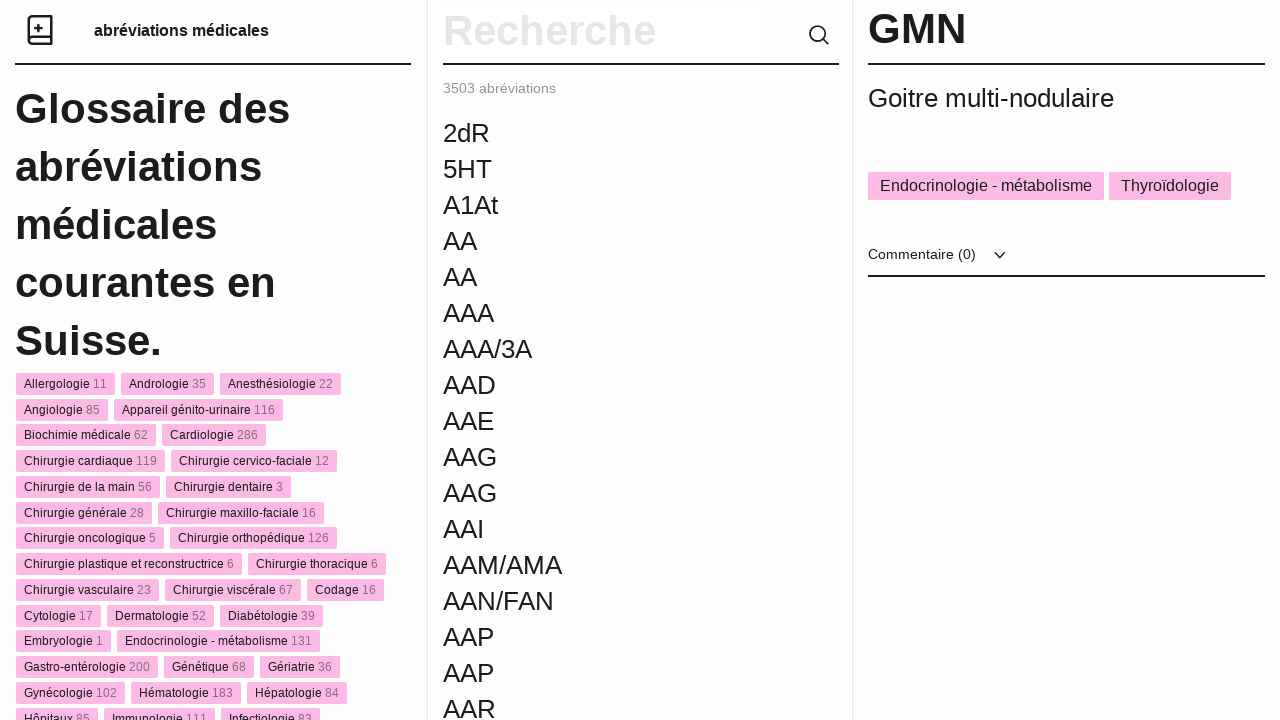

--- FILE ---
content_type: text/html; charset=UTF-8
request_url: https://abreviationsmedicales.ch/abreviation/gmn/
body_size: 73727
content:
<!DOCTYPE html>

  <html class="no-js"  lang="fr-FR" prefix="og: http://ogp.me/ns#"
	<head>
		<meta charset="utf-8">
		<title>Abréviations médicales</title>
		
		<script src="https://code.jquery.com/jquery-1.9.1.min.js"></script>
		<script>  
			$( document ).ready(function() {
        	console.log( "document loaded" );
			});
		</script>
		
		<!-- Force IE to use the latest rendering engine available -->
		<meta http-equiv="X-UA-Compatible" content="IE=edge">

		<!-- Mobile Meta -->
		<meta name="viewport" content="width=device-width, initial-scale=1.0">
		<meta class="foundation-mq">
		

		<!-- favicon -->
	<link rel="icon" type="image/png" sizes="32x32" href="/wp-content/themes/theme-awp/static/favicon/favicon-32x32.png">
	<link rel="icon" type="image/png" sizes="16x16" href="/wp-content/themes/theme-awp/static/favicon/favicon-16x16.png">
	<link rel="icon" type="image/png" href="/wp-content/themes/abreviationsmedicales/static/favicon/favicon.ico">
	<meta name="msapplication-TileColor" content="#fffff0">
	<meta name="msapplication-TileImage" content="/wp-content/themes/theme-awp/static/favicon/mstile-144x144.png">
	<meta name="msapplication-config" content="/wp-content/themes/theme-awp/static/favicon/browserconfig.xml">
	<meta name="theme-color" content="#fffff0">
	<!-- end -->

	<link rel="pingback" href="https://abreviationsmedicales.ch/xmlrpc.php">

	<title>GMN - Abréviations médicales</title>

<!-- This site is optimized with the Yoast SEO plugin v7.2 - https://yoast.com/wordpress/plugins/seo/ -->
<link rel="canonical" href="https://abreviationsmedicales.ch/abreviation/gmn/" />
<meta property="og:locale" content="fr_FR" />
<meta property="og:type" content="article" />
<meta property="og:title" content="GMN - Abréviations médicales" />
<meta property="og:description" content="Goitre multi-nodulaire" />
<meta property="og:url" content="https://abreviationsmedicales.ch/abreviation/gmn/" />
<meta property="og:site_name" content="Abréviations médicales" />
<meta name="twitter:card" content="summary_large_image" />
<meta name="twitter:description" content="Goitre multi-nodulaire" />
<meta name="twitter:title" content="GMN - Abréviations médicales" />
<!-- / Yoast SEO plugin. -->

<link rel='dns-prefetch' href='//s.w.org' />
<link rel="alternate" type="application/rss+xml" title="Abréviations médicales &raquo; Flux" href="https://abreviationsmedicales.ch/feed/" />
<link rel="alternate" type="application/rss+xml" title="Abréviations médicales &raquo; Flux des commentaires" href="https://abreviationsmedicales.ch/comments/feed/" />
<link rel="alternate" type="application/rss+xml" title="Abréviations médicales &raquo; GMN Flux des commentaires" href="https://abreviationsmedicales.ch/abreviation/gmn/feed/" />
		<script type="text/javascript">
			window._wpemojiSettings = {"baseUrl":"https:\/\/s.w.org\/images\/core\/emoji\/12.0.0-1\/72x72\/","ext":".png","svgUrl":"https:\/\/s.w.org\/images\/core\/emoji\/12.0.0-1\/svg\/","svgExt":".svg","source":{"concatemoji":"https:\/\/abreviationsmedicales.ch\/wp-includes\/js\/wp-emoji-release.min.js?ver=5.2.23"}};
			!function(e,a,t){var n,r,o,i=a.createElement("canvas"),p=i.getContext&&i.getContext("2d");function s(e,t){var a=String.fromCharCode;p.clearRect(0,0,i.width,i.height),p.fillText(a.apply(this,e),0,0);e=i.toDataURL();return p.clearRect(0,0,i.width,i.height),p.fillText(a.apply(this,t),0,0),e===i.toDataURL()}function c(e){var t=a.createElement("script");t.src=e,t.defer=t.type="text/javascript",a.getElementsByTagName("head")[0].appendChild(t)}for(o=Array("flag","emoji"),t.supports={everything:!0,everythingExceptFlag:!0},r=0;r<o.length;r++)t.supports[o[r]]=function(e){if(!p||!p.fillText)return!1;switch(p.textBaseline="top",p.font="600 32px Arial",e){case"flag":return s([55356,56826,55356,56819],[55356,56826,8203,55356,56819])?!1:!s([55356,57332,56128,56423,56128,56418,56128,56421,56128,56430,56128,56423,56128,56447],[55356,57332,8203,56128,56423,8203,56128,56418,8203,56128,56421,8203,56128,56430,8203,56128,56423,8203,56128,56447]);case"emoji":return!s([55357,56424,55356,57342,8205,55358,56605,8205,55357,56424,55356,57340],[55357,56424,55356,57342,8203,55358,56605,8203,55357,56424,55356,57340])}return!1}(o[r]),t.supports.everything=t.supports.everything&&t.supports[o[r]],"flag"!==o[r]&&(t.supports.everythingExceptFlag=t.supports.everythingExceptFlag&&t.supports[o[r]]);t.supports.everythingExceptFlag=t.supports.everythingExceptFlag&&!t.supports.flag,t.DOMReady=!1,t.readyCallback=function(){t.DOMReady=!0},t.supports.everything||(n=function(){t.readyCallback()},a.addEventListener?(a.addEventListener("DOMContentLoaded",n,!1),e.addEventListener("load",n,!1)):(e.attachEvent("onload",n),a.attachEvent("onreadystatechange",function(){"complete"===a.readyState&&t.readyCallback()})),(n=t.source||{}).concatemoji?c(n.concatemoji):n.wpemoji&&n.twemoji&&(c(n.twemoji),c(n.wpemoji)))}(window,document,window._wpemojiSettings);
		</script>
		<style type="text/css">
img.wp-smiley,
img.emoji {
	display: inline !important;
	border: none !important;
	box-shadow: none !important;
	height: 1em !important;
	width: 1em !important;
	margin: 0 .07em !important;
	vertical-align: -0.1em !important;
	background: none !important;
	padding: 0 !important;
}
</style>
	<link rel='stylesheet' id='wp-block-library-css'  href='https://abreviationsmedicales.ch/wp-includes/css/dist/block-library/style.min.css?ver=5.2.23' type='text/css' media='all' />
<link rel='stylesheet' id='wpa-css-css'  href='https://abreviationsmedicales.ch/wp-content/plugins/honeypot/includes/css/wpa.css?ver=2.0.1' type='text/css' media='all' />
<link rel='stylesheet' id='site-css-css'  href='https://abreviationsmedicales.ch/wp-content/themes/abreviationsmedicales/static/css/style.min.css?ver=0.1' type='text/css' media='all' />
<script type='text/javascript' src='https://abreviationsmedicales.ch/wp-includes/js/jquery/jquery.js?ver=1.12.4-wp'></script>
<script type='text/javascript' src='https://abreviationsmedicales.ch/wp-includes/js/jquery/jquery-migrate.min.js?ver=1.4.1'></script>
<link rel='https://api.w.org/' href='https://abreviationsmedicales.ch/wp-json/' />
<link rel='shortlink' href='https://abreviationsmedicales.ch/?p=14547' />
<link rel="alternate" type="application/json+oembed" href="https://abreviationsmedicales.ch/wp-json/oembed/1.0/embed?url=https%3A%2F%2Fabreviationsmedicales.ch%2Fabreviation%2Fgmn%2F" />
<link rel="alternate" type="text/xml+oembed" href="https://abreviationsmedicales.ch/wp-json/oembed/1.0/embed?url=https%3A%2F%2Fabreviationsmedicales.ch%2Fabreviation%2Fgmn%2F&#038;format=xml" />

	<!-- Drop Google Analytics here -->
	<!-- end analytics -->

	</head>
	
	<!-- Uncomment this line if using the Off-Canvas Menu --> 
		
	<body class="encyclopedia-template-default single single-encyclopedia postid-14547">

	<div class="grid-container">
    <div class="grid-x grid-padding-x">
	    
	    


<!-- Colonne de gauche // Titre // Catégories // Abonnement -->
    <div class="medium-12 large-4 xlarge-5 xxlarge-4 columns" id="categories"> 
		<div class="header-border table">
	        <div class="row" id="logo"><a href="https://abreviationsmedicales.ch" title="Abréviations médicales"><i class="icon-logo"></i></a></div>
	        <div class="row" id="title"><a href="https://abreviationsmedicales.ch" title="Abréviations médicales"  id="site">abréviations médicales</a></div>
	        
		</div>
        
        <h1 id="def">Glossaire des abréviations médicales courantes en Suisse.</h1>
	    </br>
	    
<!-- Fonction qui ajoute les catégories et calcule le nombre de posts -->	    
        <ul class="vertical menu" id="removeStorage">
			<li>
              <a href="https://abreviationsmedicales.ch/type/allergologie/" data-title="allergologie" data-count="11">
                <span class="label">Allergologie <span class="count">11</span></span></a>
            </li>
			<li>
              <a href="https://abreviationsmedicales.ch/type/andrologie/" data-title="andrologie" data-count="35">
                <span class="label">Andrologie <span class="count">35</span></span></a>
            </li>
			<li>
              <a href="https://abreviationsmedicales.ch/type/anesthesiologie/" data-title="anesthesiologie" data-count="22">
                <span class="label">Anesthésiologie <span class="count">22</span></span></a>
            </li>
			<li>
              <a href="https://abreviationsmedicales.ch/type/angiologie/" data-title="angiologie" data-count="85">
                <span class="label">Angiologie <span class="count">85</span></span></a>
            </li>
			<li>
              <a href="https://abreviationsmedicales.ch/type/appareil-genito-urinaire/" data-title="appareil-genito-urinaire" data-count="116">
                <span class="label">Appareil génito-urinaire <span class="count">116</span></span></a>
            </li>
			<li>
              <a href="https://abreviationsmedicales.ch/type/biochimie-medicale/" data-title="biochimie-medicale" data-count="62">
                <span class="label">Biochimie médicale <span class="count">62</span></span></a>
            </li>
			<li>
              <a href="https://abreviationsmedicales.ch/type/cardiologie/" data-title="cardiologie" data-count="286">
                <span class="label">Cardiologie <span class="count">286</span></span></a>
            </li>
			<li>
              <a href="https://abreviationsmedicales.ch/type/chirurgie-cardiaque/" data-title="chirurgie-cardiaque" data-count="119">
                <span class="label">Chirurgie cardiaque <span class="count">119</span></span></a>
            </li>
			<li>
              <a href="https://abreviationsmedicales.ch/type/chirurgie-cervico-faciale/" data-title="chirurgie-cervico-faciale" data-count="12">
                <span class="label">Chirurgie cervico-faciale <span class="count">12</span></span></a>
            </li>
			<li>
              <a href="https://abreviationsmedicales.ch/type/chirurgie-de-la-main/" data-title="chirurgie-de-la-main" data-count="56">
                <span class="label">Chirurgie de la main <span class="count">56</span></span></a>
            </li>
			<li>
              <a href="https://abreviationsmedicales.ch/type/chirurgie-dentaire/" data-title="chirurgie-dentaire" data-count="3">
                <span class="label">Chirurgie dentaire <span class="count">3</span></span></a>
            </li>
			<li>
              <a href="https://abreviationsmedicales.ch/type/chirurgie-generale/" data-title="chirurgie-generale" data-count="28">
                <span class="label">Chirurgie générale <span class="count">28</span></span></a>
            </li>
			<li>
              <a href="https://abreviationsmedicales.ch/type/chirurgie-maxillo-faciale/" data-title="chirurgie-maxillo-faciale" data-count="16">
                <span class="label">Chirurgie maxillo-faciale <span class="count">16</span></span></a>
            </li>
			<li>
              <a href="https://abreviationsmedicales.ch/type/chirurgie-oncologique/" data-title="chirurgie-oncologique" data-count="5">
                <span class="label">Chirurgie oncologique <span class="count">5</span></span></a>
            </li>
			<li>
              <a href="https://abreviationsmedicales.ch/type/chirurgie-orthopedique/" data-title="chirurgie-orthopedique" data-count="126">
                <span class="label">Chirurgie orthopédique <span class="count">126</span></span></a>
            </li>
			<li>
              <a href="https://abreviationsmedicales.ch/type/chirurgie-plastique-et-reconstructrice/" data-title="chirurgie-plastique-et-reconstructrice" data-count="6">
                <span class="label">Chirurgie plastique et reconstructrice <span class="count">6</span></span></a>
            </li>
			<li>
              <a href="https://abreviationsmedicales.ch/type/chirurgie-thoracique/" data-title="chirurgie-thoracique" data-count="6">
                <span class="label">Chirurgie thoracique <span class="count">6</span></span></a>
            </li>
			<li>
              <a href="https://abreviationsmedicales.ch/type/chirurgie-vasculaire/" data-title="chirurgie-vasculaire" data-count="23">
                <span class="label">Chirurgie vasculaire <span class="count">23</span></span></a>
            </li>
			<li>
              <a href="https://abreviationsmedicales.ch/type/chirurgie-viscerale/" data-title="chirurgie-viscerale" data-count="67">
                <span class="label">Chirurgie viscérale <span class="count">67</span></span></a>
            </li>
			<li>
              <a href="https://abreviationsmedicales.ch/type/codage/" data-title="codage" data-count="16">
                <span class="label">Codage <span class="count">16</span></span></a>
            </li>
			<li>
              <a href="https://abreviationsmedicales.ch/type/cytologie/" data-title="cytologie" data-count="17">
                <span class="label">Cytologie <span class="count">17</span></span></a>
            </li>
			<li>
              <a href="https://abreviationsmedicales.ch/type/dermatologie/" data-title="dermatologie" data-count="52">
                <span class="label">Dermatologie <span class="count">52</span></span></a>
            </li>
			<li>
              <a href="https://abreviationsmedicales.ch/type/diabetologie/" data-title="diabetologie" data-count="39">
                <span class="label">Diabétologie <span class="count">39</span></span></a>
            </li>
			<li>
              <a href="https://abreviationsmedicales.ch/type/embryologie/" data-title="embryologie" data-count="1">
                <span class="label">Embryologie <span class="count">1</span></span></a>
            </li>
			<li>
              <a href="https://abreviationsmedicales.ch/type/endocrinologie-metabolisme/" data-title="endocrinologie-metabolisme" data-count="131">
                <span class="label">Endocrinologie - métabolisme <span class="count">131</span></span></a>
            </li>
			<li>
              <a href="https://abreviationsmedicales.ch/type/gastro-enterologie/" data-title="gastro-enterologie" data-count="200">
                <span class="label">Gastro-entérologie <span class="count">200</span></span></a>
            </li>
			<li>
              <a href="https://abreviationsmedicales.ch/type/genetique/" data-title="genetique" data-count="68">
                <span class="label">Génétique <span class="count">68</span></span></a>
            </li>
			<li>
              <a href="https://abreviationsmedicales.ch/type/geriatrie/" data-title="geriatrie" data-count="36">
                <span class="label">Gériatrie <span class="count">36</span></span></a>
            </li>
			<li>
              <a href="https://abreviationsmedicales.ch/type/gynecologie/" data-title="gynecologie" data-count="102">
                <span class="label">Gynécologie <span class="count">102</span></span></a>
            </li>
			<li>
              <a href="https://abreviationsmedicales.ch/type/hematologie/" data-title="hematologie" data-count="183">
                <span class="label">Hématologie <span class="count">183</span></span></a>
            </li>
			<li>
              <a href="https://abreviationsmedicales.ch/type/hepatologie/" data-title="hepatologie" data-count="84">
                <span class="label">Hépatologie <span class="count">84</span></span></a>
            </li>
			<li>
              <a href="https://abreviationsmedicales.ch/type/hopitaux/" data-title="hopitaux" data-count="85">
                <span class="label">Hôpitaux <span class="count">85</span></span></a>
            </li>
			<li>
              <a href="https://abreviationsmedicales.ch/type/immunologie/" data-title="immunologie" data-count="111">
                <span class="label">Immunologie <span class="count">111</span></span></a>
            </li>
			<li>
              <a href="https://abreviationsmedicales.ch/type/infectiologie/" data-title="infectiologie" data-count="83">
                <span class="label">Infectiologie <span class="count">83</span></span></a>
            </li>
			<li>
              <a href="https://abreviationsmedicales.ch/type/lymphologie/" data-title="lymphologie" data-count="7">
                <span class="label">Lymphologie <span class="count">7</span></span></a>
            </li>
			<li>
              <a href="https://abreviationsmedicales.ch/type/maladies-infectieuses-et-parasitaires/" data-title="maladies-infectieuses-et-parasitaires" data-count="155">
                <span class="label">Maladies infectieuses et parasitaires <span class="count">155</span></span></a>
            </li>
			<li>
              <a href="https://abreviationsmedicales.ch/type/maladies-osseuses/" data-title="maladies-osseuses" data-count="17">
                <span class="label">Maladies osseuses <span class="count">17</span></span></a>
            </li>
			<li>
              <a href="https://abreviationsmedicales.ch/type/medecine-interne/" data-title="medecine-interne" data-count="86">
                <span class="label">Médecine interne <span class="count">86</span></span></a>
            </li>
			<li>
              <a href="https://abreviationsmedicales.ch/type/neonatologie-periode-perinatale/" data-title="neonatologie-periode-perinatale" data-count="59">
                <span class="label">Néonatologie - période périnatale <span class="count">59</span></span></a>
            </li>
			<li>
              <a href="https://abreviationsmedicales.ch/type/nephrologie/" data-title="nephrologie" data-count="65">
                <span class="label">Néphrologie <span class="count">65</span></span></a>
            </li>
			<li>
              <a href="https://abreviationsmedicales.ch/type/neurochirurgie/" data-title="neurochirurgie" data-count="80">
                <span class="label">Neurochirurgie <span class="count">80</span></span></a>
            </li>
			<li>
              <a href="https://abreviationsmedicales.ch/type/neurologie/" data-title="neurologie" data-count="397">
                <span class="label">Neurologie <span class="count">397</span></span></a>
            </li>
			<li>
              <a href="https://abreviationsmedicales.ch/type/nutrition/" data-title="nutrition" data-count="34">
                <span class="label">Nutrition <span class="count">34</span></span></a>
            </li>
			<li>
              <a href="https://abreviationsmedicales.ch/type/obstetrique-puerperalite/" data-title="obstetrique-puerperalite" data-count="147">
                <span class="label">Obstétrique - Puerpéralité <span class="count">147</span></span></a>
            </li>
			<li>
              <a href="https://abreviationsmedicales.ch/type/odontologie/" data-title="odontologie" data-count="3">
                <span class="label">Odontologie <span class="count">3</span></span></a>
            </li>
			<li>
              <a href="https://abreviationsmedicales.ch/type/oncologie/" data-title="oncologie" data-count="232">
                <span class="label">Oncologie <span class="count">232</span></span></a>
            </li>
			<li>
              <a href="https://abreviationsmedicales.ch/type/ophtalmologie/" data-title="ophtalmologie" data-count="100">
                <span class="label">Ophtalmologie <span class="count">100</span></span></a>
            </li>
			<li>
              <a href="https://abreviationsmedicales.ch/type/orl/" data-title="orl" data-count="59">
                <span class="label">ORL <span class="count">59</span></span></a>
            </li>
			<li>
              <a href="https://abreviationsmedicales.ch/type/orthopedie/" data-title="orthopedie" data-count="184">
                <span class="label">Orthopédie <span class="count">184</span></span></a>
            </li>
			<li>
              <a href="https://abreviationsmedicales.ch/type/pancreatologie/" data-title="pancreatologie" data-count="28">
                <span class="label">pancréatologie <span class="count">28</span></span></a>
            </li>
			<li>
              <a href="https://abreviationsmedicales.ch/type/pediatrie/" data-title="pediatrie" data-count="25">
                <span class="label">Pédiatrie <span class="count">25</span></span></a>
            </li>
			<li>
              <a href="https://abreviationsmedicales.ch/type/pharmacologie/" data-title="pharmacologie" data-count="143">
                <span class="label">Pharmacologie <span class="count">143</span></span></a>
            </li>
			<li>
              <a href="https://abreviationsmedicales.ch/type/phlebologie/" data-title="phlebologie" data-count="7">
                <span class="label">Phlébologie <span class="count">7</span></span></a>
            </li>
			<li>
              <a href="https://abreviationsmedicales.ch/type/physiotherapie/" data-title="physiotherapie" data-count="15">
                <span class="label">physiothérapie <span class="count">15</span></span></a>
            </li>
			<li>
              <a href="https://abreviationsmedicales.ch/type/pneumologie/" data-title="pneumologie" data-count="209">
                <span class="label">Pneumologie <span class="count">209</span></span></a>
            </li>
			<li>
              <a href="https://abreviationsmedicales.ch/type/proctologie/" data-title="proctologie" data-count="17">
                <span class="label">Proctologie <span class="count">17</span></span></a>
            </li>
			<li>
              <a href="https://abreviationsmedicales.ch/type/psychiatrie/" data-title="psychiatrie" data-count="76">
                <span class="label">Psychiatrie <span class="count">76</span></span></a>
            </li>
			<li>
              <a href="https://abreviationsmedicales.ch/type/radiologie-imagerie/" data-title="radiologie-imagerie" data-count="124">
                <span class="label">Radiologie - Imagerie <span class="count">124</span></span></a>
            </li>
			<li>
              <a href="https://abreviationsmedicales.ch/type/radiotherapie/" data-title="radiotherapie" data-count="21">
                <span class="label">Radiothérapie <span class="count">21</span></span></a>
            </li>
			<li>
              <a href="https://abreviationsmedicales.ch/type/reeducation/" data-title="reeducation" data-count="33">
                <span class="label">Rééducation <span class="count">33</span></span></a>
            </li>
			<li>
              <a href="https://abreviationsmedicales.ch/type/reproduction-et-infertilite/" data-title="reproduction-et-infertilite" data-count="5">
                <span class="label">Reproduction et infertilité <span class="count">5</span></span></a>
            </li>
			<li>
              <a href="https://abreviationsmedicales.ch/type/rhumatologie/" data-title="rhumatologie" data-count="41">
                <span class="label">Rhumatologie <span class="count">41</span></span></a>
            </li>
			<li>
              <a href="https://abreviationsmedicales.ch/type/senologie/" data-title="senologie" data-count="25">
                <span class="label">Sénologie <span class="count">25</span></span></a>
            </li>
			<li>
              <a href="https://abreviationsmedicales.ch/type/stomatologie/" data-title="stomatologie" data-count="8">
                <span class="label">Stomatologie <span class="count">8</span></span></a>
            </li>
			<li>
              <a href="https://abreviationsmedicales.ch/type/symptomes/" data-title="symptomes" data-count="9">
                <span class="label">Symptômes <span class="count">9</span></span></a>
            </li>
			<li>
              <a href="https://abreviationsmedicales.ch/type/syndromes/" data-title="syndromes" data-count="155">
                <span class="label">Syndromes <span class="count">155</span></span></a>
            </li>
			<li>
              <a href="https://abreviationsmedicales.ch/type/systeme-cardio-vasculaire/" data-title="systeme-cardio-vasculaire" data-count="227">
                <span class="label">Système cardio-vasculaire <span class="count">227</span></span></a>
            </li>
			<li>
              <a href="https://abreviationsmedicales.ch/type/systeme-circulatoire/" data-title="systeme-circulatoire" data-count="95">
                <span class="label">Système circulatoire <span class="count">95</span></span></a>
            </li>
			<li>
              <a href="https://abreviationsmedicales.ch/type/systeme-digestif/" data-title="systeme-digestif" data-count="93">
                <span class="label">Système digestif <span class="count">93</span></span></a>
            </li>
			<li>
              <a href="https://abreviationsmedicales.ch/type/systeme-musculo-squelettique/" data-title="systeme-musculo-squelettique" data-count="173">
                <span class="label">Système musculo-squelettique <span class="count">173</span></span></a>
            </li>
			<li>
              <a href="https://abreviationsmedicales.ch/type/systeme-respiratoire/" data-title="systeme-respiratoire" data-count="221">
                <span class="label">Système respiratoire <span class="count">221</span></span></a>
            </li>
			<li>
              <a href="https://abreviationsmedicales.ch/type/systeme-tegumentaire/" data-title="systeme-tegumentaire" data-count="29">
                <span class="label">Système tégumentaire <span class="count">29</span></span></a>
            </li>
			<li>
              <a href="https://abreviationsmedicales.ch/type/termes-generaux/" data-title="termes-generaux" data-count="302">
                <span class="label">Termes généraux <span class="count">302</span></span></a>
            </li>
			<li>
              <a href="https://abreviationsmedicales.ch/type/thyroidologie/" data-title="thyroidologie" data-count="11">
                <span class="label">Thyroïdologie <span class="count">11</span></span></a>
            </li>
			<li>
              <a href="https://abreviationsmedicales.ch/type/transplantation/" data-title="transplantation" data-count="36">
                <span class="label">Transplantation <span class="count">36</span></span></a>
            </li>
			<li>
              <a href="https://abreviationsmedicales.ch/type/traumatologie/" data-title="traumatologie" data-count="33">
                <span class="label">Traumatologie <span class="count">33</span></span></a>
            </li>
			<li>
              <a href="https://abreviationsmedicales.ch/type/urologie/" data-title="urologie" data-count="71">
                <span class="label">Urologie <span class="count">71</span></span></a>
            </li>
			<li>
              <a href="https://abreviationsmedicales.ch/type/virologie/" data-title="virologie" data-count="43">
                <span class="label">Virologie <span class="count">43</span></span></a>
            </li></ul>		
<!-- Partie abbonement newsletter  -->		
			<div id="bas">
				<hr>  	  
		    	<div class="textwidget custom-html-widget">Créé et maintenu par<a href="https://ch.linkedin.com/in/christine-pasqualini-3ab93abb" target="_blank" rel="noopener noreferrer"> Christine Pasqualini, codeuse médicale</a> <br /><a href="https://apptitude.ch" rel="nofollow" class="copyright">Swiss Made by Apptitude</a><br/><br/><br /><br /></div>			</div>
    </div>

<!-- Colonne du milieu // Bar de recherche // Abréviations // Alphabet -->
<div id="container">
<div class="medium-12 large-4 xlarge-3 xxlarge-4 columns" id="abreviation">
	<form id="listeAbbrev" class="header">
		<div class="header-border">
			<i class="icon-icon-search clear" id="recherche"></i>
			<input type="text" id="rechercheBar" value="" class="noEnter" placeholder="Recherche">
			<div class="clear"></div>
		</div>
	</form>
	
	
<!-- Compteur de posts -->	
	<p class="gris info"><span id="compteur">3503</span> abréviations</p>
	<div class="large-10 columns " id="large">
        <ul id="abbr-list" name="titles">
			<!-- Regarde si la lettre est différente de la préceédent -->
	<!-- Affiche les posts et ajoute une ancre sur 1ère lettre -->							
<!-- ELSE -->
	<li class="abbrev " data-post="13776"  data-title="">
		<a href="https://abreviationsmedicales.ch/abreviation/13776/" data-title="">
			<h3></h3>
		</a>
	</li>
	</li>
<!-- Affiche les posts et ajoute une ancre sur 1ère lettre -->							
	<li id="2" class="abbrev "  data-post="13349"  data-title="2dR">
		<a href="https://abreviationsmedicales.ch/abreviation/2dr/" data-title="2dR">
			<h3>2dR</h3>
		</a>
	</li>
	</li>
<!-- Affiche les posts et ajoute une ancre sur 1ère lettre -->							
	<li id="5" class="abbrev "  data-post="14126"  data-title="5HT">
		<a href="https://abreviationsmedicales.ch/abreviation/5ht/" data-title="5HT">
			<h3>5HT</h3>
		</a>
	</li>
	</li>
<!-- Affiche les posts et ajoute une ancre sur 1ère lettre -->							
	<li id="a" class="abbrev "  data-post="11205"  data-title="A1At">
		<a href="https://abreviationsmedicales.ch/abreviation/a1at/" data-title="A1At">
			<h3>A1At</h3>
		</a>
	</li>
	</li>
<!-- Affiche les posts et ajoute une ancre sur 1ère lettre -->							
<!-- ELSE -->
	<li class="abbrev " data-post="11206"  data-title="AA">
		<a href="https://abreviationsmedicales.ch/abreviation/aa/" data-title="AA">
			<h3>AA</h3>
		</a>
	</li>
	</li>
<!-- Affiche les posts et ajoute une ancre sur 1ère lettre -->							
<!-- ELSE -->
	<li class="abbrev " data-post="15910"  data-title="AA">
		<a href="https://abreviationsmedicales.ch/abreviation/aa-2/" data-title="AA">
			<h3>AA</h3>
		</a>
	</li>
	</li>
<!-- Affiche les posts et ajoute une ancre sur 1ère lettre -->							
<!-- ELSE -->
	<li class="abbrev " data-post="11208"  data-title="AAA">
		<a href="https://abreviationsmedicales.ch/abreviation/aaa/" data-title="AAA">
			<h3>AAA</h3>
		</a>
	</li>
	</li>
<!-- Affiche les posts et ajoute une ancre sur 1ère lettre -->							
<!-- ELSE -->
	<li class="abbrev " data-post="11207"  data-title="AAA/3A">
		<a href="https://abreviationsmedicales.ch/abreviation/aaa-3a/" data-title="AAA/3A">
			<h3>AAA/3A</h3>
		</a>
	</li>
	</li>
<!-- Affiche les posts et ajoute une ancre sur 1ère lettre -->							
<!-- ELSE -->
	<li class="abbrev " data-post="11209"  data-title="AAD">
		<a href="https://abreviationsmedicales.ch/abreviation/aad/" data-title="AAD">
			<h3>AAD</h3>
		</a>
	</li>
	</li>
<!-- Affiche les posts et ajoute une ancre sur 1ère lettre -->							
<!-- ELSE -->
	<li class="abbrev " data-post="11210"  data-title="AAE">
		<a href="https://abreviationsmedicales.ch/abreviation/aae/" data-title="AAE">
			<h3>AAE</h3>
		</a>
	</li>
	</li>
<!-- Affiche les posts et ajoute une ancre sur 1ère lettre -->							
<!-- ELSE -->
	<li class="abbrev " data-post="13304"  data-title="AAG">
		<a href="https://abreviationsmedicales.ch/abreviation/aag/" data-title="AAG">
			<h3>AAG</h3>
		</a>
	</li>
	</li>
<!-- Affiche les posts et ajoute une ancre sur 1ère lettre -->							
<!-- ELSE -->
	<li class="abbrev " data-post="16999"  data-title="AAG">
		<a href="https://abreviationsmedicales.ch/abreviation/aag-2/" data-title="AAG">
			<h3>AAG</h3>
		</a>
	</li>
	</li>
<!-- Affiche les posts et ajoute une ancre sur 1ère lettre -->							
<!-- ELSE -->
	<li class="abbrev " data-post="11211"  data-title="AAI">
		<a href="https://abreviationsmedicales.ch/abreviation/aai/" data-title="AAI">
			<h3>AAI</h3>
		</a>
	</li>
	</li>
<!-- Affiche les posts et ajoute une ancre sur 1ère lettre -->							
<!-- ELSE -->
	<li class="abbrev " data-post="11212"  data-title="AAM/AMA">
		<a href="https://abreviationsmedicales.ch/abreviation/aam-ama/" data-title="AAM/AMA">
			<h3>AAM/AMA</h3>
		</a>
	</li>
	</li>
<!-- Affiche les posts et ajoute une ancre sur 1ère lettre -->							
<!-- ELSE -->
	<li class="abbrev " data-post="11213"  data-title="AAN/FAN">
		<a href="https://abreviationsmedicales.ch/abreviation/aan-fan/" data-title="AAN/FAN">
			<h3>AAN/FAN</h3>
		</a>
	</li>
	</li>
<!-- Affiche les posts et ajoute une ancre sur 1ère lettre -->							
<!-- ELSE -->
	<li class="abbrev " data-post="11214"  data-title="AAP">
		<a href="https://abreviationsmedicales.ch/abreviation/aap/" data-title="AAP">
			<h3>AAP</h3>
		</a>
	</li>
	</li>
<!-- Affiche les posts et ajoute une ancre sur 1ère lettre -->							
<!-- ELSE -->
	<li class="abbrev " data-post="13408"  data-title="AAP">
		<a href="https://abreviationsmedicales.ch/abreviation/aap-2/" data-title="AAP">
			<h3>AAP</h3>
		</a>
	</li>
	</li>
<!-- Affiche les posts et ajoute une ancre sur 1ère lettre -->							
<!-- ELSE -->
	<li class="abbrev " data-post="11215"  data-title="AAR">
		<a href="https://abreviationsmedicales.ch/abreviation/aar/" data-title="AAR">
			<h3>AAR</h3>
		</a>
	</li>
	</li>
<!-- Affiche les posts et ajoute une ancre sur 1ère lettre -->							
<!-- ELSE -->
	<li class="abbrev " data-post="14597"  data-title="AAS">
		<a href="https://abreviationsmedicales.ch/abreviation/aas/" data-title="AAS">
			<h3>AAS</h3>
		</a>
	</li>
	</li>
<!-- Affiche les posts et ajoute une ancre sur 1ère lettre -->							
<!-- ELSE -->
	<li class="abbrev " data-post="15080"  data-title="AAS">
		<a href="https://abreviationsmedicales.ch/abreviation/aas-2/" data-title="AAS">
			<h3>AAS</h3>
		</a>
	</li>
	</li>
<!-- Affiche les posts et ajoute une ancre sur 1ère lettre -->							
<!-- ELSE -->
	<li class="abbrev " data-post="17009"  data-title="AAS">
		<a href="https://abreviationsmedicales.ch/abreviation/aas-3/" data-title="AAS">
			<h3>AAS</h3>
		</a>
	</li>
	</li>
<!-- Affiche les posts et ajoute une ancre sur 1ère lettre -->							
<!-- ELSE -->
	<li class="abbrev " data-post="11216"  data-title="AAS / ASA">
		<a href="https://abreviationsmedicales.ch/abreviation/aas-asa/" data-title="AAS / ASA">
			<h3>AAS / ASA</h3>
		</a>
	</li>
	</li>
<!-- Affiche les posts et ajoute une ancre sur 1ère lettre -->							
<!-- ELSE -->
	<li class="abbrev " data-post="15082"  data-title="AASH">
		<a href="https://abreviationsmedicales.ch/abreviation/aash/" data-title="AASH">
			<h3>AASH</h3>
		</a>
	</li>
	</li>
<!-- Affiche les posts et ajoute une ancre sur 1ère lettre -->							
<!-- ELSE -->
	<li class="abbrev " data-post="11217"  data-title="AAT">
		<a href="https://abreviationsmedicales.ch/abreviation/aat/" data-title="AAT">
			<h3>AAT</h3>
		</a>
	</li>
	</li>
<!-- Affiche les posts et ajoute une ancre sur 1ère lettre -->							
<!-- ELSE -->
	<li class="abbrev " data-post="14639"  data-title="AAT">
		<a href="https://abreviationsmedicales.ch/abreviation/aat-2/" data-title="AAT">
			<h3>AAT</h3>
		</a>
	</li>
	</li>
<!-- Affiche les posts et ajoute une ancre sur 1ère lettre -->							
<!-- ELSE -->
	<li class="abbrev " data-post="11218"  data-title="AATD">
		<a href="https://abreviationsmedicales.ch/abreviation/aatd/" data-title="AATD">
			<h3>AATD</h3>
		</a>
	</li>
	</li>
<!-- Affiche les posts et ajoute une ancre sur 1ère lettre -->							
<!-- ELSE -->
	<li class="abbrev " data-post="15084"  data-title="AaV">
		<a href="https://abreviationsmedicales.ch/abreviation/aav/" data-title="AaV">
			<h3>AaV</h3>
		</a>
	</li>
	</li>
<!-- Affiche les posts et ajoute une ancre sur 1ère lettre -->							
<!-- ELSE -->
	<li class="abbrev " data-post="11219"  data-title="ABD">
		<a href="https://abreviationsmedicales.ch/abreviation/abd/" data-title="ABD">
			<h3>ABD</h3>
		</a>
	</li>
	</li>
<!-- Affiche les posts et ajoute une ancre sur 1ère lettre -->							
<!-- ELSE -->
	<li class="abbrev " data-post="11220"  data-title="ABI">
		<a href="https://abreviationsmedicales.ch/abreviation/abi/" data-title="ABI">
			<h3>ABI</h3>
		</a>
	</li>
	</li>
<!-- Affiche les posts et ajoute une ancre sur 1ère lettre -->							
<!-- ELSE -->
	<li class="abbrev " data-post="11221"  data-title="ABO">
		<a href="https://abreviationsmedicales.ch/abreviation/abo/" data-title="ABO">
			<h3>ABO</h3>
		</a>
	</li>
	</li>
<!-- Affiche les posts et ajoute une ancre sur 1ère lettre -->							
<!-- ELSE -->
	<li class="abbrev " data-post="11222"  data-title="ABPA">
		<a href="https://abreviationsmedicales.ch/abreviation/abpa/" data-title="ABPA">
			<h3>ABPA</h3>
		</a>
	</li>
	</li>
<!-- Affiche les posts et ajoute une ancre sur 1ère lettre -->							
<!-- ELSE -->
	<li class="abbrev " data-post="11223"  data-title="ABPX">
		<a href="https://abreviationsmedicales.ch/abreviation/abpx/" data-title="ABPX">
			<h3>ABPX</h3>
		</a>
	</li>
	</li>
<!-- Affiche les posts et ajoute une ancre sur 1ère lettre -->							
<!-- ELSE -->
	<li class="abbrev " data-post="11224"  data-title="ABVD">
		<a href="https://abreviationsmedicales.ch/abreviation/abvd/" data-title="ABVD">
			<h3>ABVD</h3>
		</a>
	</li>
	</li>
<!-- Affiche les posts et ajoute une ancre sur 1ère lettre -->							
<!-- ELSE -->
	<li class="abbrev " data-post="11225"  data-title="AC">
		<a href="https://abreviationsmedicales.ch/abreviation/ac/" data-title="AC">
			<h3>AC</h3>
		</a>
	</li>
	</li>
<!-- Affiche les posts et ajoute une ancre sur 1ère lettre -->							
<!-- ELSE -->
	<li class="abbrev " data-post="13364"  data-title="AC">
		<a href="https://abreviationsmedicales.ch/abreviation/ac-2/" data-title="AC">
			<h3>AC</h3>
		</a>
	</li>
	</li>
<!-- Affiche les posts et ajoute une ancre sur 1ère lettre -->							
<!-- ELSE -->
	<li class="abbrev " data-post="13365"  data-title="AC">
		<a href="https://abreviationsmedicales.ch/abreviation/ac-3/" data-title="AC">
			<h3>AC</h3>
		</a>
	</li>
	</li>
<!-- Affiche les posts et ajoute une ancre sur 1ère lettre -->							
<!-- ELSE -->
	<li class="abbrev " data-post="14466"  data-title="AC">
		<a href="https://abreviationsmedicales.ch/abreviation/ac-4/" data-title="AC">
			<h3>AC</h3>
		</a>
	</li>
	</li>
<!-- Affiche les posts et ajoute une ancre sur 1ère lettre -->							
<!-- ELSE -->
	<li class="abbrev " data-post="11226"  data-title="ACA">
		<a href="https://abreviationsmedicales.ch/abreviation/aca/" data-title="ACA">
			<h3>ACA</h3>
		</a>
	</li>
	</li>
<!-- Affiche les posts et ajoute une ancre sur 1ère lettre -->							
<!-- ELSE -->
	<li class="abbrev " data-post="15341"  data-title="ACA">
		<a href="https://abreviationsmedicales.ch/abreviation/aca-2/" data-title="ACA">
			<h3>ACA</h3>
		</a>
	</li>
	</li>
<!-- Affiche les posts et ajoute une ancre sur 1ère lettre -->							
<!-- ELSE -->
	<li class="abbrev " data-post="13553"  data-title="ACAS">
		<a href="https://abreviationsmedicales.ch/abreviation/acas/" data-title="ACAS">
			<h3>ACAS</h3>
		</a>
	</li>
	</li>
<!-- Affiche les posts et ajoute une ancre sur 1ère lettre -->							
<!-- ELSE -->
	<li class="abbrev " data-post="11227"  data-title="ACC">
		<a href="https://abreviationsmedicales.ch/abreviation/acc/" data-title="ACC">
			<h3>ACC</h3>
		</a>
	</li>
	</li>
<!-- Affiche les posts et ajoute une ancre sur 1ère lettre -->							
<!-- ELSE -->
	<li class="abbrev " data-post="11228"  data-title="ACD">
		<a href="https://abreviationsmedicales.ch/abreviation/acd/" data-title="ACD">
			<h3>ACD</h3>
		</a>
	</li>
	</li>
<!-- Affiche les posts et ajoute une ancre sur 1ère lettre -->							
<!-- ELSE -->
	<li class="abbrev " data-post="11229"  data-title="ACDD">
		<a href="https://abreviationsmedicales.ch/abreviation/acdd/" data-title="ACDD">
			<h3>ACDD</h3>
		</a>
	</li>
	</li>
<!-- Affiche les posts et ajoute une ancre sur 1ère lettre -->							
<!-- ELSE -->
	<li class="abbrev " data-post="11230"  data-title="ACDF">
		<a href="https://abreviationsmedicales.ch/abreviation/acdf/" data-title="ACDF">
			<h3>ACDF</h3>
		</a>
	</li>
	</li>
<!-- Affiche les posts et ajoute une ancre sur 1ère lettre -->							
<!-- ELSE -->
	<li class="abbrev " data-post="11233"  data-title="ACE">
		<a href="https://abreviationsmedicales.ch/abreviation/ace/" data-title="ACE">
			<h3>ACE</h3>
		</a>
	</li>
	</li>
<!-- Affiche les posts et ajoute une ancre sur 1ère lettre -->							
<!-- ELSE -->
	<li class="abbrev " data-post="15591"  data-title="ACE">
		<a href="https://abreviationsmedicales.ch/abreviation/ace-2/" data-title="ACE">
			<h3>ACE</h3>
		</a>
	</li>
	</li>
<!-- Affiche les posts et ajoute une ancre sur 1ère lettre -->							
<!-- ELSE -->
	<li class="abbrev " data-post="11231"  data-title="ACE / ACI">
		<a href="https://abreviationsmedicales.ch/abreviation/ace-aci/" data-title="ACE / ACI">
			<h3>ACE / ACI</h3>
		</a>
	</li>
	</li>
<!-- Affiche les posts et ajoute une ancre sur 1ère lettre -->							
<!-- ELSE -->
	<li class="abbrev " data-post="11232"  data-title="ACE / CEA">
		<a href="https://abreviationsmedicales.ch/abreviation/ace-cea/" data-title="ACE / CEA">
			<h3>ACE / CEA</h3>
		</a>
	</li>
	</li>
<!-- Affiche les posts et ajoute une ancre sur 1ère lettre -->							
<!-- ELSE -->
	<li class="abbrev " data-post="16873"  data-title="ACEH">
		<a href="https://abreviationsmedicales.ch/abreviation/aceh/" data-title="ACEH">
			<h3>ACEH</h3>
		</a>
	</li>
	</li>
<!-- Affiche les posts et ajoute une ancre sur 1ère lettre -->							
<!-- ELSE -->
	<li class="abbrev " data-post="11234"  data-title="ACFA">
		<a href="https://abreviationsmedicales.ch/abreviation/acfa/" data-title="ACFA">
			<h3>ACFA</h3>
		</a>
	</li>
	</li>
<!-- Affiche les posts et ajoute une ancre sur 1ère lettre -->							
<!-- ELSE -->
	<li class="abbrev " data-post="13306"  data-title="ACFL">
		<a href="https://abreviationsmedicales.ch/abreviation/acfl/" data-title="ACFL">
			<h3>ACFL</h3>
		</a>
	</li>
	</li>
<!-- Affiche les posts et ajoute une ancre sur 1ère lettre -->							
<!-- ELSE -->
	<li class="abbrev " data-post="11235"  data-title="ACG">
		<a href="https://abreviationsmedicales.ch/abreviation/acg/" data-title="ACG">
			<h3>ACG</h3>
		</a>
	</li>
	</li>
<!-- Affiche les posts et ajoute une ancre sur 1ère lettre -->							
<!-- ELSE -->
	<li class="abbrev " data-post="15086"  data-title="ACH">
		<a href="https://abreviationsmedicales.ch/abreviation/ach/" data-title="ACH">
			<h3>ACH</h3>
		</a>
	</li>
	</li>
<!-- Affiche les posts et ajoute une ancre sur 1ère lettre -->							
<!-- ELSE -->
	<li class="abbrev " data-post="15643"  data-title="ACI">
		<a href="https://abreviationsmedicales.ch/abreviation/aci/" data-title="ACI">
			<h3>ACI</h3>
		</a>
	</li>
	</li>
<!-- Affiche les posts et ajoute une ancre sur 1ère lettre -->							
<!-- ELSE -->
	<li class="abbrev " data-post="11236"  data-title="ACIF">
		<a href="https://abreviationsmedicales.ch/abreviation/acif/" data-title="ACIF">
			<h3>ACIF</h3>
		</a>
	</li>
	</li>
<!-- Affiche les posts et ajoute une ancre sur 1ère lettre -->							
<!-- ELSE -->
	<li class="abbrev " data-post="13328"  data-title="ACL">
		<a href="https://abreviationsmedicales.ch/abreviation/acl-2/" data-title="ACL">
			<h3>ACL</h3>
		</a>
	</li>
	</li>
<!-- Affiche les posts et ajoute une ancre sur 1ère lettre -->							
<!-- ELSE -->
	<li class="abbrev " data-post="13158"  data-title="ACLF">
		<a href="https://abreviationsmedicales.ch/abreviation/aclf/" data-title="ACLF">
			<h3>ACLF</h3>
		</a>
	</li>
	</li>
<!-- Affiche les posts et ajoute une ancre sur 1ère lettre -->							
<!-- ELSE -->
	<li class="abbrev " data-post="11237"  data-title="ACLS">
		<a href="https://abreviationsmedicales.ch/abreviation/acls/" data-title="ACLS">
			<h3>ACLS</h3>
		</a>
	</li>
	</li>
<!-- Affiche les posts et ajoute une ancre sur 1ère lettre -->							
<!-- ELSE -->
	<li class="abbrev " data-post="11238"  data-title="ACM">
		<a href="https://abreviationsmedicales.ch/abreviation/acm/" data-title="ACM">
			<h3>ACM</h3>
		</a>
	</li>
	</li>
<!-- Affiche les posts et ajoute une ancre sur 1ère lettre -->							
<!-- ELSE -->
	<li class="abbrev " data-post="16503"  data-title="AcoA">
		<a href="https://abreviationsmedicales.ch/abreviation/acoa/" data-title="AcoA">
			<h3>AcoA</h3>
		</a>
	</li>
	</li>
<!-- Affiche les posts et ajoute une ancre sur 1ère lettre -->							
<!-- ELSE -->
	<li class="abbrev " data-post="11239"  data-title="ACOD">
		<a href="https://abreviationsmedicales.ch/abreviation/acod/" data-title="ACOD">
			<h3>ACOD</h3>
		</a>
	</li>
	</li>
<!-- Affiche les posts et ajoute une ancre sur 1ère lettre -->							
<!-- ELSE -->
	<li class="abbrev " data-post="11240"  data-title="ACOMI">
		<a href="https://abreviationsmedicales.ch/abreviation/acomi/" data-title="ACOMI">
			<h3>ACOMI</h3>
		</a>
	</li>
	</li>
<!-- Affiche les posts et ajoute une ancre sur 1ère lettre -->							
<!-- ELSE -->
	<li class="abbrev " data-post="13307"  data-title="ACOS / SCAB">
		<a href="https://abreviationsmedicales.ch/abreviation/acos-2/" data-title="ACOS / SCAB">
			<h3>ACOS / SCAB</h3>
		</a>
	</li>
	</li>
<!-- Affiche les posts et ajoute une ancre sur 1ère lettre -->							
<!-- ELSE -->
	<li class="abbrev " data-post="11241"  data-title="ACP">
		<a href="https://abreviationsmedicales.ch/abreviation/acp/" data-title="ACP">
			<h3>ACP</h3>
		</a>
	</li>
	</li>
<!-- Affiche les posts et ajoute une ancre sur 1ère lettre -->							
<!-- ELSE -->
	<li class="abbrev " data-post="13147"  data-title="ACP">
		<a href="https://abreviationsmedicales.ch/abreviation/acp-2/" data-title="ACP">
			<h3>ACP</h3>
		</a>
	</li>
	</li>
<!-- Affiche les posts et ajoute une ancre sur 1ère lettre -->							
<!-- ELSE -->
	<li class="abbrev " data-post="16396"  data-title="ACP">
		<a href="https://abreviationsmedicales.ch/abreviation/acp-3/" data-title="ACP">
			<h3>ACP</h3>
		</a>
	</li>
	</li>
<!-- Affiche les posts et ajoute une ancre sur 1ère lettre -->							
<!-- ELSE -->
	<li class="abbrev " data-post="11242"  data-title="ACR">
		<a href="https://abreviationsmedicales.ch/abreviation/acr/" data-title="ACR">
			<h3>ACR</h3>
		</a>
	</li>
	</li>
<!-- Affiche les posts et ajoute une ancre sur 1ère lettre -->							
<!-- ELSE -->
	<li class="abbrev " data-post="11243"  data-title="ACS">
		<a href="https://abreviationsmedicales.ch/abreviation/acs/" data-title="ACS">
			<h3>ACS</h3>
		</a>
	</li>
	</li>
<!-- Affiche les posts et ajoute une ancre sur 1ère lettre -->							
<!-- ELSE -->
	<li class="abbrev " data-post="14568"  data-title="ACS / SCA">
		<a href="https://abreviationsmedicales.ch/abreviation/acs-sca/" data-title="ACS / SCA">
			<h3>ACS / SCA</h3>
		</a>
	</li>
	</li>
<!-- Affiche les posts et ajoute une ancre sur 1ère lettre -->							
<!-- ELSE -->
	<li class="abbrev " data-post="11244"  data-title="ACSC">
		<a href="https://abreviationsmedicales.ch/abreviation/acsc/" data-title="ACSC">
			<h3>ACSC</h3>
		</a>
	</li>
	</li>
<!-- Affiche les posts et ajoute une ancre sur 1ère lettre -->							
<!-- ELSE -->
	<li class="abbrev " data-post="13148"  data-title="ACSOS">
		<a href="https://abreviationsmedicales.ch/abreviation/acsos/" data-title="ACSOS">
			<h3>ACSOS</h3>
		</a>
	</li>
	</li>
<!-- Affiche les posts et ajoute une ancre sur 1ère lettre -->							
<!-- ELSE -->
	<li class="abbrev " data-post="13683"  data-title="ACT">
		<a href="https://abreviationsmedicales.ch/abreviation/act/" data-title="ACT">
			<h3>ACT</h3>
		</a>
	</li>
	</li>
<!-- Affiche les posts et ajoute une ancre sur 1ère lettre -->							
<!-- ELSE -->
	<li class="abbrev " data-post="11245"  data-title="ACTH">
		<a href="https://abreviationsmedicales.ch/abreviation/acth/" data-title="ACTH">
			<h3>ACTH</h3>
		</a>
	</li>
	</li>
<!-- Affiche les posts et ajoute une ancre sur 1ère lettre -->							
<!-- ELSE -->
	<li class="abbrev " data-post="11246"  data-title="ACTP / PTCA">
		<a href="https://abreviationsmedicales.ch/abreviation/actp-ptca/" data-title="ACTP / PTCA">
			<h3>ACTP / PTCA</h3>
		</a>
	</li>
	</li>
<!-- Affiche les posts et ajoute une ancre sur 1ère lettre -->							
<!-- ELSE -->
	<li class="abbrev " data-post="11247"  data-title="ACV">
		<a href="https://abreviationsmedicales.ch/abreviation/acv/" data-title="ACV">
			<h3>ACV</h3>
		</a>
	</li>
	</li>
<!-- Affiche les posts et ajoute une ancre sur 1ère lettre -->							
<!-- ELSE -->
	<li class="abbrev " data-post="11249"  data-title="ACV /DCI">
		<a href="https://abreviationsmedicales.ch/abreviation/acv-dci/" data-title="ACV /DCI">
			<h3>ACV /DCI</h3>
		</a>
	</li>
	</li>
<!-- Affiche les posts et ajoute une ancre sur 1ère lettre -->							
<!-- ELSE -->
	<li class="abbrev " data-post="11250"  data-title="AD">
		<a href="https://abreviationsmedicales.ch/abreviation/ad/" data-title="AD">
			<h3>AD</h3>
		</a>
	</li>
	</li>
<!-- Affiche les posts et ajoute une ancre sur 1ère lettre -->							
<!-- ELSE -->
	<li class="abbrev " data-post="15369"  data-title="AD">
		<a href="https://abreviationsmedicales.ch/abreviation/ad-2/" data-title="AD">
			<h3>AD</h3>
		</a>
	</li>
	</li>
<!-- Affiche les posts et ajoute une ancre sur 1ère lettre -->							
<!-- ELSE -->
	<li class="abbrev " data-post="14181"  data-title="ADA">
		<a href="https://abreviationsmedicales.ch/abreviation/ada/" data-title="ADA">
			<h3>ADA</h3>
		</a>
	</li>
	</li>
<!-- Affiche les posts et ajoute une ancre sur 1ère lettre -->							
<!-- ELSE -->
	<li class="abbrev " data-post="14000"  data-title="ADCA">
		<a href="https://abreviationsmedicales.ch/abreviation/adca/" data-title="ADCA">
			<h3>ADCA</h3>
		</a>
	</li>
	</li>
<!-- Affiche les posts et ajoute une ancre sur 1ère lettre -->							
<!-- ELSE -->
	<li class="abbrev " data-post="15394"  data-title="ADCHF">
		<a href="https://abreviationsmedicales.ch/abreviation/adchf/" data-title="ADCHF">
			<h3>ADCHF</h3>
		</a>
	</li>
	</li>
<!-- Affiche les posts et ajoute une ancre sur 1ère lettre -->							
<!-- ELSE -->
	<li class="abbrev " data-post="15235"  data-title="ADEM / EMAD">
		<a href="https://abreviationsmedicales.ch/abreviation/adem/" data-title="ADEM / EMAD">
			<h3>ADEM / EMAD</h3>
		</a>
	</li>
	</li>
<!-- Affiche les posts et ajoute une ancre sur 1ère lettre -->							
<!-- ELSE -->
	<li class="abbrev " data-post="11251"  data-title="ADH">
		<a href="https://abreviationsmedicales.ch/abreviation/adh/" data-title="ADH">
			<h3>ADH</h3>
		</a>
	</li>
	</li>
<!-- Affiche les posts et ajoute une ancre sur 1ère lettre -->							
<!-- ELSE -->
	<li class="abbrev " data-post="15577"  data-title="ADH">
		<a href="https://abreviationsmedicales.ch/abreviation/adh-2/" data-title="ADH">
			<h3>ADH</h3>
		</a>
	</li>
	</li>
<!-- Affiche les posts et ajoute une ancre sur 1ère lettre -->							
<!-- ELSE -->
	<li class="abbrev " data-post="16440"  data-title="ADM">
		<a href="https://abreviationsmedicales.ch/abreviation/adm/" data-title="ADM">
			<h3>ADM</h3>
		</a>
	</li>
	</li>
<!-- Affiche les posts et ajoute une ancre sur 1ère lettre -->							
<!-- ELSE -->
	<li class="abbrev " data-post="11252"  data-title="ADN">
		<a href="https://abreviationsmedicales.ch/abreviation/adn/" data-title="ADN">
			<h3>ADN</h3>
		</a>
	</li>
	</li>
<!-- Affiche les posts et ajoute une ancre sur 1ère lettre -->							
<!-- ELSE -->
	<li class="abbrev " data-post="13902"  data-title="ADNFLE">
		<a href="https://abreviationsmedicales.ch/abreviation/adnfle/" data-title="ADNFLE">
			<h3>ADNFLE</h3>
		</a>
	</li>
	</li>
<!-- Affiche les posts et ajoute une ancre sur 1ère lettre -->							
<!-- ELSE -->
	<li class="abbrev " data-post="11253"  data-title="ADO">
		<a href="https://abreviationsmedicales.ch/abreviation/ado/" data-title="ADO">
			<h3>ADO</h3>
		</a>
	</li>
	</li>
<!-- Affiche les posts et ajoute une ancre sur 1ère lettre -->							
<!-- ELSE -->
	<li class="abbrev " data-post="11254"  data-title="ADP">
		<a href="https://abreviationsmedicales.ch/abreviation/adp/" data-title="ADP">
			<h3>ADP</h3>
		</a>
	</li>
	</li>
<!-- Affiche les posts et ajoute une ancre sur 1ère lettre -->							
<!-- ELSE -->
	<li class="abbrev " data-post="11255"  data-title="ADPKD">
		<a href="https://abreviationsmedicales.ch/abreviation/adpkd/" data-title="ADPKD">
			<h3>ADPKD</h3>
		</a>
	</li>
	</li>
<!-- Affiche les posts et ajoute une ancre sur 1ère lettre -->							
<!-- ELSE -->
	<li class="abbrev " data-post="15323"  data-title="ADR">
		<a href="https://abreviationsmedicales.ch/abreviation/adr/" data-title="ADR">
			<h3>ADR</h3>
		</a>
	</li>
	</li>
<!-- Affiche les posts et ajoute une ancre sur 1ère lettre -->							
<!-- ELSE -->
	<li class="abbrev " data-post="11256"  data-title="ADRG">
		<a href="https://abreviationsmedicales.ch/abreviation/adrg/" data-title="ADRG">
			<h3>ADRG</h3>
		</a>
	</li>
	</li>
<!-- Affiche les posts et ajoute une ancre sur 1ère lettre -->							
<!-- ELSE -->
	<li class="abbrev " data-post="11257"  data-title="ADS">
		<a href="https://abreviationsmedicales.ch/abreviation/ads/" data-title="ADS">
			<h3>ADS</h3>
		</a>
	</li>
	</li>
<!-- Affiche les posts et ajoute une ancre sur 1ère lettre -->							
<!-- ELSE -->
	<li class="abbrev " data-post="14428"  data-title="ADS / DSD">
		<a href="https://abreviationsmedicales.ch/abreviation/ads-dsd/" data-title="ADS / DSD">
			<h3>ADS / DSD</h3>
		</a>
	</li>
	</li>
<!-- Affiche les posts et ajoute une ancre sur 1ère lettre -->							
<!-- ELSE -->
	<li class="abbrev " data-post="11258"  data-title="ADT">
		<a href="https://abreviationsmedicales.ch/abreviation/adt/" data-title="ADT">
			<h3>ADT</h3>
		</a>
	</li>
	</li>
<!-- Affiche les posts et ajoute une ancre sur 1ère lettre -->							
<!-- ELSE -->
	<li class="abbrev " data-post="11259"  data-title="ADVC">
		<a href="https://abreviationsmedicales.ch/abreviation/advc/" data-title="ADVC">
			<h3>ADVC</h3>
		</a>
	</li>
	</li>
<!-- Affiche les posts et ajoute une ancre sur 1ère lettre -->							
<!-- ELSE -->
	<li class="abbrev " data-post="16876"  data-title="AE">
		<a href="https://abreviationsmedicales.ch/abreviation/ae/" data-title="AE">
			<h3>AE</h3>
		</a>
	</li>
	</li>
<!-- Affiche les posts et ajoute une ancre sur 1ère lettre -->							
<!-- ELSE -->
	<li class="abbrev " data-post="11260"  data-title="AEDC">
		<a href="https://abreviationsmedicales.ch/abreviation/aedc/" data-title="AEDC">
			<h3>AEDC</h3>
		</a>
	</li>
	</li>
<!-- Affiche les posts et ajoute une ancre sur 1ère lettre -->							
<!-- ELSE -->
	<li class="abbrev " data-post="14956"  data-title="AEDs">
		<a href="https://abreviationsmedicales.ch/abreviation/aeds/" data-title="AEDs">
			<h3>AEDs</h3>
		</a>
	</li>
	</li>
<!-- Affiche les posts et ajoute une ancre sur 1ère lettre -->							
<!-- ELSE -->
	<li class="abbrev " data-post="14805"  data-title="aEEG">
		<a href="https://abreviationsmedicales.ch/abreviation/aeeg/" data-title="aEEG">
			<h3>aEEG</h3>
		</a>
	</li>
	</li>
<!-- Affiche les posts et ajoute une ancre sur 1ère lettre -->							
<!-- ELSE -->
	<li class="abbrev " data-post="16200"  data-title="AEF">
		<a href="https://abreviationsmedicales.ch/abreviation/aef/" data-title="AEF">
			<h3>AEF</h3>
		</a>
	</li>
	</li>
<!-- Affiche les posts et ajoute une ancre sur 1ère lettre -->							
<!-- ELSE -->
	<li class="abbrev " data-post="11261"  data-title="AEG">
		<a href="https://abreviationsmedicales.ch/abreviation/aeg/" data-title="AEG">
			<h3>AEG</h3>
		</a>
	</li>
	</li>
<!-- Affiche les posts et ajoute une ancre sur 1ère lettre -->							
<!-- ELSE -->
	<li class="abbrev " data-post="11262"  data-title="AEP">
		<a href="https://abreviationsmedicales.ch/abreviation/aep/" data-title="AEP">
			<h3>AEP</h3>
		</a>
	</li>
	</li>
<!-- Affiche les posts et ajoute une ancre sur 1ère lettre -->							
<!-- ELSE -->
	<li class="abbrev " data-post="13944"  data-title="AEP / PEA">
		<a href="https://abreviationsmedicales.ch/abreviation/aep-pea/" data-title="AEP / PEA">
			<h3>AEP / PEA</h3>
		</a>
	</li>
	</li>
<!-- Affiche les posts et ajoute une ancre sur 1ère lettre -->							
<!-- ELSE -->
	<li class="abbrev " data-post="11263"  data-title="AES">
		<a href="https://abreviationsmedicales.ch/abreviation/aes/" data-title="AES">
			<h3>AES</h3>
		</a>
	</li>
	</li>
<!-- Affiche les posts et ajoute une ancre sur 1ère lettre -->							
<!-- ELSE -->
	<li class="abbrev " data-post="13384"  data-title="AESP">
		<a href="https://abreviationsmedicales.ch/abreviation/aesp-3/" data-title="AESP">
			<h3>AESP</h3>
		</a>
	</li>
	</li>
<!-- Affiche les posts et ajoute une ancre sur 1ère lettre -->							
<!-- ELSE -->
	<li class="abbrev " data-post="15615"  data-title="AET">
		<a href="https://abreviationsmedicales.ch/abreviation/aet/" data-title="AET">
			<h3>AET</h3>
		</a>
	</li>
	</li>
<!-- Affiche les posts et ajoute une ancre sur 1ère lettre -->							
<!-- ELSE -->
	<li class="abbrev " data-post="11264"  data-title="AF">
		<a href="https://abreviationsmedicales.ch/abreviation/af/" data-title="AF">
			<h3>AF</h3>
		</a>
	</li>
	</li>
<!-- Affiche les posts et ajoute une ancre sur 1ère lettre -->							
<!-- ELSE -->
	<li class="abbrev " data-post="16637"  data-title="AF">
		<a href="https://abreviationsmedicales.ch/abreviation/af-2/" data-title="AF">
			<h3>AF</h3>
		</a>
	</li>
	</li>
<!-- Affiche les posts et ajoute une ancre sur 1ère lettre -->							
<!-- ELSE -->
	<li class="abbrev " data-post="16697"  data-title="AF">
		<a href="https://abreviationsmedicales.ch/abreviation/af-3/" data-title="AF">
			<h3>AF</h3>
		</a>
	</li>
	</li>
<!-- Affiche les posts et ajoute une ancre sur 1ère lettre -->							
<!-- ELSE -->
	<li class="abbrev " data-post="15481"  data-title="AFD">
		<a href="https://abreviationsmedicales.ch/abreviation/afd/" data-title="AFD">
			<h3>AFD</h3>
		</a>
	</li>
	</li>
<!-- Affiche les posts et ajoute une ancre sur 1ère lettre -->							
<!-- ELSE -->
	<li class="abbrev " data-post="11265"  data-title="AFI / ILA">
		<a href="https://abreviationsmedicales.ch/abreviation/afi/" data-title="AFI / ILA">
			<h3>AFI / ILA</h3>
		</a>
	</li>
	</li>
<!-- Affiche les posts et ajoute une ancre sur 1ère lettre -->							
<!-- ELSE -->
	<li class="abbrev " data-post="16619"  data-title="AFib">
		<a href="https://abreviationsmedicales.ch/abreviation/afib/" data-title="AFib">
			<h3>AFib</h3>
		</a>
	</li>
	</li>
<!-- Affiche les posts et ajoute une ancre sur 1ère lettre -->							
<!-- ELSE -->
	<li class="abbrev " data-post="13772"  data-title="AFN">
		<a href="https://abreviationsmedicales.ch/abreviation/afn/" data-title="AFN">
			<h3>AFN</h3>
		</a>
	</li>
	</li>
<!-- Affiche les posts et ajoute une ancre sur 1ère lettre -->							
<!-- ELSE -->
	<li class="abbrev " data-post="15581"  data-title="AFOP">
		<a href="https://abreviationsmedicales.ch/abreviation/afop/" data-title="AFOP">
			<h3>AFOP</h3>
		</a>
	</li>
	</li>
<!-- Affiche les posts et ajoute une ancre sur 1ère lettre -->							
<!-- ELSE -->
	<li class="abbrev " data-post="11266"  data-title="AFP">
		<a href="https://abreviationsmedicales.ch/abreviation/afp/" data-title="AFP">
			<h3>AFP</h3>
		</a>
	</li>
	</li>
<!-- Affiche les posts et ajoute une ancre sur 1ère lettre -->							
<!-- ELSE -->
	<li class="abbrev " data-post="11267"  data-title="AFS">
		<a href="https://abreviationsmedicales.ch/abreviation/afs/" data-title="AFS">
			<h3>AFS</h3>
		</a>
	</li>
	</li>
<!-- Affiche les posts et ajoute une ancre sur 1ère lettre -->							
<!-- ELSE -->
	<li class="abbrev " data-post="11268"  data-title="AG">
		<a href="https://abreviationsmedicales.ch/abreviation/ag/" data-title="AG">
			<h3>AG</h3>
		</a>
	</li>
	</li>
<!-- Affiche les posts et ajoute une ancre sur 1ère lettre -->							
<!-- ELSE -->
	<li class="abbrev " data-post="11270"  data-title="AGB">
		<a href="https://abreviationsmedicales.ch/abreviation/agb/" data-title="AGB">
			<h3>AGB</h3>
		</a>
	</li>
	</li>
<!-- Affiche les posts et ajoute une ancre sur 1ère lettre -->							
<!-- ELSE -->
	<li class="abbrev " data-post="11271"  data-title="AGC">
		<a href="https://abreviationsmedicales.ch/abreviation/agc/" data-title="AGC">
			<h3>AGC</h3>
		</a>
	</li>
	</li>
<!-- Affiche les posts et ajoute une ancre sur 1ère lettre -->							
<!-- ELSE -->
	<li class="abbrev " data-post="17024"  data-title="AGEP">
		<a href="https://abreviationsmedicales.ch/abreviation/agep/" data-title="AGEP">
			<h3>AGEP</h3>
		</a>
	</li>
	</li>
<!-- Affiche les posts et ajoute une ancre sur 1ère lettre -->							
<!-- ELSE -->
	<li class="abbrev " data-post="11272"  data-title="AGI">
		<a href="https://abreviationsmedicales.ch/abreviation/agi/" data-title="AGI">
			<h3>AGI</h3>
		</a>
	</li>
	</li>
<!-- Affiche les posts et ajoute une ancre sur 1ère lettre -->							
<!-- ELSE -->
	<li class="abbrev " data-post="11269"  data-title="AGM">
		<a href="https://abreviationsmedicales.ch/abreviation/agm/" data-title="AGM">
			<h3>AGM</h3>
		</a>
	</li>
	</li>
<!-- Affiche les posts et ajoute une ancre sur 1ère lettre -->							
<!-- ELSE -->
	<li class="abbrev " data-post="16160"  data-title="AGO">
		<a href="https://abreviationsmedicales.ch/abreviation/ago/" data-title="AGO">
			<h3>AGO</h3>
		</a>
	</li>
	</li>
<!-- Affiche les posts et ajoute une ancre sur 1ère lettre -->							
<!-- ELSE -->
	<li class="abbrev " data-post="11273"  data-title="AGT">
		<a href="https://abreviationsmedicales.ch/abreviation/agt/" data-title="AGT">
			<h3>AGT</h3>
		</a>
	</li>
	</li>
<!-- Affiche les posts et ajoute une ancre sur 1ère lettre -->							
<!-- ELSE -->
	<li class="abbrev " data-post="11248"  data-title="AGUS">
		<a href="https://abreviationsmedicales.ch/abreviation/agus/" data-title="AGUS">
			<h3>AGUS</h3>
		</a>
	</li>
	</li>
<!-- Affiche les posts et ajoute une ancre sur 1ère lettre -->							
<!-- ELSE -->
	<li class="abbrev " data-post="11274"  data-title="AHAI">
		<a href="https://abreviationsmedicales.ch/abreviation/ahai/" data-title="AHAI">
			<h3>AHAI</h3>
		</a>
	</li>
	</li>
<!-- Affiche les posts et ajoute une ancre sur 1ère lettre -->							
<!-- ELSE -->
	<li class="abbrev " data-post="11275"  data-title="AHI">
		<a href="https://abreviationsmedicales.ch/abreviation/ahi/" data-title="AHI">
			<h3>AHI</h3>
		</a>
	</li>
	</li>
<!-- Affiche les posts et ajoute une ancre sur 1ère lettre -->							
<!-- ELSE -->
	<li class="abbrev " data-post="13627"  data-title="AHMI">
		<a href="https://abreviationsmedicales.ch/abreviation/ahmi/" data-title="AHMI">
			<h3>AHMI</h3>
		</a>
	</li>
	</li>
<!-- Affiche les posts et ajoute une ancre sur 1ère lettre -->							
<!-- ELSE -->
	<li class="abbrev " data-post="16651"  data-title="AHT / SBS">
		<a href="https://abreviationsmedicales.ch/abreviation/aht-sbs/" data-title="AHT / SBS">
			<h3>AHT / SBS</h3>
		</a>
	</li>
	</li>
<!-- Affiche les posts et ajoute une ancre sur 1ère lettre -->							
<!-- ELSE -->
	<li class="abbrev " data-post="11276"  data-title="AI">
		<a href="https://abreviationsmedicales.ch/abreviation/ai/" data-title="AI">
			<h3>AI</h3>
		</a>
	</li>
	</li>
<!-- Affiche les posts et ajoute une ancre sur 1ère lettre -->							
<!-- ELSE -->
	<li class="abbrev " data-post="16878"  data-title="AI">
		<a href="https://abreviationsmedicales.ch/abreviation/ai-2/" data-title="AI">
			<h3>AI</h3>
		</a>
	</li>
	</li>
<!-- Affiche les posts et ajoute une ancre sur 1ère lettre -->							
<!-- ELSE -->
	<li class="abbrev " data-post="11277"  data-title="AIA">
		<a href="https://abreviationsmedicales.ch/abreviation/aia/" data-title="AIA">
			<h3>AIA</h3>
		</a>
	</li>
	</li>
<!-- Affiche les posts et ajoute une ancre sur 1ère lettre -->							
<!-- ELSE -->
	<li class="abbrev " data-post="13620"  data-title="AIAP">
		<a href="https://abreviationsmedicales.ch/abreviation/aiap/" data-title="AIAP">
			<h3>AIAP</h3>
		</a>
	</li>
	</li>
<!-- Affiche les posts et ajoute une ancre sur 1ère lettre -->							
<!-- ELSE -->
	<li class="abbrev " data-post="11278"  data-title="AIC">
		<a href="https://abreviationsmedicales.ch/abreviation/aic/" data-title="AIC">
			<h3>AIC</h3>
		</a>
	</li>
	</li>
<!-- Affiche les posts et ajoute une ancre sur 1ère lettre -->							
<!-- ELSE -->
	<li class="abbrev " data-post="11279"  data-title="AICA">
		<a href="https://abreviationsmedicales.ch/abreviation/aica/" data-title="AICA">
			<h3>AICA</h3>
		</a>
	</li>
	</li>
<!-- Affiche les posts et ajoute une ancre sur 1ère lettre -->							
	<li id="i" class="abbrev "  data-post="11280"  data-title="ICD/DCI">
		<a href="https://abreviationsmedicales.ch/abreviation/aicd-dcai/" data-title="ICD/DCI">
			<h3>ICD/DCI</h3>
		</a>
	</li>
	</li>
<!-- Affiche les posts et ajoute une ancre sur 1ère lettre -->							
	<li id="a" class="abbrev "  data-post="16059"  data-title="AICG / AICD">
		<a href="https://abreviationsmedicales.ch/abreviation/aicg-aicd/" data-title="AICG / AICD">
			<h3>AICG / AICD</h3>
		</a>
	</li>
	</li>
<!-- Affiche les posts et ajoute une ancre sur 1ère lettre -->							
<!-- ELSE -->
	<li class="abbrev " data-post="11281"  data-title="AICR">
		<a href="https://abreviationsmedicales.ch/abreviation/aicr/" data-title="AICR">
			<h3>AICR</h3>
		</a>
	</li>
	</li>
<!-- Affiche les posts et ajoute une ancre sur 1ère lettre -->							
<!-- ELSE -->
	<li class="abbrev " data-post="16162"  data-title="AIDP">
		<a href="https://abreviationsmedicales.ch/abreviation/aidp/" data-title="AIDP">
			<h3>AIDP</h3>
		</a>
	</li>
	</li>
<!-- Affiche les posts et ajoute une ancre sur 1ère lettre -->							
<!-- ELSE -->
	<li class="abbrev " data-post="14384"  data-title="AIML">
		<a href="https://abreviationsmedicales.ch/abreviation/aiml/" data-title="AIML">
			<h3>AIML</h3>
		</a>
	</li>
	</li>
<!-- Affiche les posts et ajoute une ancre sur 1ère lettre -->							
<!-- ELSE -->
	<li class="abbrev " data-post="11282"  data-title="AIN">
		<a href="https://abreviationsmedicales.ch/abreviation/ain/" data-title="AIN">
			<h3>AIN</h3>
		</a>
	</li>
	</li>
<!-- Affiche les posts et ajoute une ancre sur 1ère lettre -->							
<!-- ELSE -->
	<li class="abbrev " data-post="13479"  data-title="AIN">
		<a href="https://abreviationsmedicales.ch/abreviation/ain-2/" data-title="AIN">
			<h3>AIN</h3>
		</a>
	</li>
	</li>
<!-- Affiche les posts et ajoute une ancre sur 1ère lettre -->							
<!-- ELSE -->
	<li class="abbrev " data-post="11283"  data-title="AINS">
		<a href="https://abreviationsmedicales.ch/abreviation/ains/" data-title="AINS">
			<h3>AINS</h3>
		</a>
	</li>
	</li>
<!-- Affiche les posts et ajoute une ancre sur 1ère lettre -->							
<!-- ELSE -->
	<li class="abbrev " data-post="11284"  data-title="AION / NOIA">
		<a href="https://abreviationsmedicales.ch/abreviation/aion-noia/" data-title="AION / NOIA">
			<h3>AION / NOIA</h3>
		</a>
	</li>
	</li>
<!-- Affiche les posts et ajoute une ancre sur 1ère lettre -->							
<!-- ELSE -->
	<li class="abbrev " data-post="11285"  data-title="AIP">
		<a href="https://abreviationsmedicales.ch/abreviation/aip/" data-title="AIP">
			<h3>AIP</h3>
		</a>
	</li>
	</li>
<!-- Affiche les posts et ajoute une ancre sur 1ère lettre -->							
<!-- ELSE -->
	<li class="abbrev " data-post="11286"  data-title="AIR">
		<a href="https://abreviationsmedicales.ch/abreviation/air/" data-title="AIR">
			<h3>AIR</h3>
		</a>
	</li>
	</li>
<!-- Affiche les posts et ajoute une ancre sur 1ère lettre -->							
<!-- ELSE -->
	<li class="abbrev " data-post="13150"  data-title="AIRIS">
		<a href="https://abreviationsmedicales.ch/abreviation/airis/" data-title="AIRIS">
			<h3>AIRIS</h3>
		</a>
	</li>
	</li>
<!-- Affiche les posts et ajoute une ancre sur 1ère lettre -->							
<!-- ELSE -->
	<li class="abbrev " data-post="13310"  data-title="AIRIS">
		<a href="https://abreviationsmedicales.ch/abreviation/airis-2/" data-title="AIRIS">
			<h3>AIRIS</h3>
		</a>
	</li>
	</li>
<!-- Affiche les posts et ajoute une ancre sur 1ère lettre -->							
<!-- ELSE -->
	<li class="abbrev " data-post="15170"  data-title="AIS">
		<a href="https://abreviationsmedicales.ch/abreviation/ais/" data-title="AIS">
			<h3>AIS</h3>
		</a>
	</li>
	</li>
<!-- Affiche les posts et ajoute une ancre sur 1ère lettre -->							
<!-- ELSE -->
	<li class="abbrev " data-post="11287"  data-title="AIT / TIA">
		<a href="https://abreviationsmedicales.ch/abreviation/ait/" data-title="AIT / TIA">
			<h3>AIT / TIA</h3>
		</a>
	</li>
	</li>
<!-- Affiche les posts et ajoute une ancre sur 1ère lettre -->							
<!-- ELSE -->
	<li class="abbrev " data-post="16007"  data-title="AITFL">
		<a href="https://abreviationsmedicales.ch/abreviation/aitfl/" data-title="AITFL">
			<h3>AITFL</h3>
		</a>
	</li>
	</li>
<!-- Affiche les posts et ajoute une ancre sur 1ère lettre -->							
<!-- ELSE -->
	<li class="abbrev " data-post="11288"  data-title="AIU">
		<a href="https://abreviationsmedicales.ch/abreviation/aiu/" data-title="AIU">
			<h3>AIU</h3>
		</a>
	</li>
	</li>
<!-- Affiche les posts et ajoute une ancre sur 1ère lettre -->							
<!-- ELSE -->
	<li class="abbrev " data-post="11289"  data-title="AIVQ">
		<a href="https://abreviationsmedicales.ch/abreviation/aivq/" data-title="AIVQ">
			<h3>AIVQ</h3>
		</a>
	</li>
	</li>
<!-- Affiche les posts et ajoute une ancre sur 1ère lettre -->							
<!-- ELSE -->
	<li class="abbrev " data-post="11290"  data-title="AK">
		<a href="https://abreviationsmedicales.ch/abreviation/ak/" data-title="AK">
			<h3>AK</h3>
		</a>
	</li>
	</li>
<!-- Affiche les posts et ajoute une ancre sur 1ère lettre -->							
<!-- ELSE -->
	<li class="abbrev " data-post="14249"  data-title="AKI">
		<a href="https://abreviationsmedicales.ch/abreviation/aki/" data-title="AKI">
			<h3>AKI</h3>
		</a>
	</li>
	</li>
<!-- Affiche les posts et ajoute une ancre sur 1ère lettre -->							
<!-- ELSE -->
	<li class="abbrev " data-post="11291"  data-title="AL">
		<a href="https://abreviationsmedicales.ch/abreviation/al/" data-title="AL">
			<h3>AL</h3>
		</a>
	</li>
	</li>
<!-- Affiche les posts et ajoute une ancre sur 1ère lettre -->							
<!-- ELSE -->
	<li class="abbrev " data-post="11292"  data-title="ALAT">
		<a href="https://abreviationsmedicales.ch/abreviation/alat/" data-title="ALAT">
			<h3>ALAT</h3>
		</a>
	</li>
	</li>
<!-- Affiche les posts et ajoute une ancre sur 1ère lettre -->							
<!-- ELSE -->
	<li class="abbrev " data-post="11293"  data-title="ALD">
		<a href="https://abreviationsmedicales.ch/abreviation/ald/" data-title="ALD">
			<h3>ALD</h3>
		</a>
	</li>
	</li>
<!-- Affiche les posts et ajoute une ancre sur 1ère lettre -->							
<!-- ELSE -->
	<li class="abbrev " data-post="13159"  data-title="ALF">
		<a href="https://abreviationsmedicales.ch/abreviation/alf/" data-title="ALF">
			<h3>ALF</h3>
		</a>
	</li>
	</li>
<!-- Affiche les posts et ajoute une ancre sur 1ère lettre -->							
<!-- ELSE -->
	<li class="abbrev " data-post="13311"  data-title="ALF">
		<a href="https://abreviationsmedicales.ch/abreviation/alf-2/" data-title="ALF">
			<h3>ALF</h3>
		</a>
	</li>
	</li>
<!-- Affiche les posts et ajoute une ancre sur 1ère lettre -->							
<!-- ELSE -->
	<li class="abbrev " data-post="16402"  data-title="ALH">
		<a href="https://abreviationsmedicales.ch/abreviation/alh/" data-title="ALH">
			<h3>ALH</h3>
		</a>
	</li>
	</li>
<!-- Affiche les posts et ajoute une ancre sur 1ère lettre -->							
<!-- ELSE -->
	<li class="abbrev " data-post="11294"  data-title="ALIF">
		<a href="https://abreviationsmedicales.ch/abreviation/alif/" data-title="ALIF">
			<h3>ALIF</h3>
		</a>
	</li>
	</li>
<!-- Affiche les posts et ajoute une ancre sur 1ère lettre -->							
<!-- ELSE -->
	<li class="abbrev " data-post="14474"  data-title="ALINEA">
		<a href="https://abreviationsmedicales.ch/abreviation/alinea/" data-title="ALINEA">
			<h3>ALINEA</h3>
		</a>
	</li>
	</li>
<!-- Affiche les posts et ajoute une ancre sur 1ère lettre -->							
<!-- ELSE -->
	<li class="abbrev " data-post="14053"  data-title="ALK">
		<a href="https://abreviationsmedicales.ch/abreviation/alk/" data-title="ALK">
			<h3>ALK</h3>
		</a>
	</li>
	</li>
<!-- Affiche les posts et ajoute une ancre sur 1ère lettre -->							
<!-- ELSE -->
	<li class="abbrev " data-post="11295"  data-title="ALL">
		<a href="https://abreviationsmedicales.ch/abreviation/all/" data-title="ALL">
			<h3>ALL</h3>
		</a>
	</li>
	</li>
<!-- Affiche les posts et ajoute une ancre sur 1ère lettre -->							
<!-- ELSE -->
	<li class="abbrev " data-post="13151"  data-title="ALL">
		<a href="https://abreviationsmedicales.ch/abreviation/all-2/" data-title="ALL">
			<h3>ALL</h3>
		</a>
	</li>
	</li>
<!-- Affiche les posts et ajoute une ancre sur 1ère lettre -->							
<!-- ELSE -->
	<li class="abbrev " data-post="14008"  data-title="ALM">
		<a href="https://abreviationsmedicales.ch/abreviation/alm/" data-title="ALM">
			<h3>ALM</h3>
		</a>
	</li>
	</li>
<!-- Affiche les posts et ajoute une ancre sur 1ère lettre -->							
<!-- ELSE -->
	<li class="abbrev " data-post="15567"  data-title="ALMI">
		<a href="https://abreviationsmedicales.ch/abreviation/almi/" data-title="ALMI">
			<h3>ALMI</h3>
		</a>
	</li>
	</li>
<!-- Affiche les posts et ajoute une ancre sur 1ère lettre -->							
<!-- ELSE -->
	<li class="abbrev " data-post="14409"  data-title="ALOS">
		<a href="https://abreviationsmedicales.ch/abreviation/alos/" data-title="ALOS">
			<h3>ALOS</h3>
		</a>
	</li>
	</li>
<!-- Affiche les posts et ajoute une ancre sur 1ère lettre -->							
<!-- ELSE -->
	<li class="abbrev " data-post="15836"  data-title="ALP">
		<a href="https://abreviationsmedicales.ch/abreviation/alp/" data-title="ALP">
			<h3>ALP</h3>
		</a>
	</li>
	</li>
<!-- Affiche les posts et ajoute une ancre sur 1ère lettre -->							
<!-- ELSE -->
	<li class="abbrev " data-post="14664"  data-title="ALPPS">
		<a href="https://abreviationsmedicales.ch/abreviation/alpps/" data-title="ALPPS">
			<h3>ALPPS</h3>
		</a>
	</li>
	</li>
<!-- Affiche les posts et ajoute une ancre sur 1ère lettre -->							
<!-- ELSE -->
	<li class="abbrev " data-post="17073"  data-title="ALPSA">
		<a href="https://abreviationsmedicales.ch/abreviation/alpsa/" data-title="ALPSA">
			<h3>ALPSA</h3>
		</a>
	</li>
	</li>
<!-- Affiche les posts et ajoute une ancre sur 1ère lettre -->							
<!-- ELSE -->
	<li class="abbrev " data-post="11296"  data-title="ALR">
		<a href="https://abreviationsmedicales.ch/abreviation/alr/" data-title="ALR">
			<h3>ALR</h3>
		</a>
	</li>
	</li>
<!-- Affiche les posts et ajoute une ancre sur 1ère lettre -->							
<!-- ELSE -->
	<li class="abbrev " data-post="11297"  data-title="ALS">
		<a href="https://abreviationsmedicales.ch/abreviation/als/" data-title="ALS">
			<h3>ALS</h3>
		</a>
	</li>
	</li>
<!-- Affiche les posts et ajoute une ancre sur 1ère lettre -->							
<!-- ELSE -->
	<li class="abbrev " data-post="16663"  data-title="ALS / SLA">
		<a href="https://abreviationsmedicales.ch/abreviation/als-sla/" data-title="ALS / SLA">
			<h3>ALS / SLA</h3>
		</a>
	</li>
	</li>
<!-- Affiche les posts et ajoute une ancre sur 1ère lettre -->							
<!-- ELSE -->
	<li class="abbrev " data-post="16665"  data-title="ALSFRS-R">
		<a href="https://abreviationsmedicales.ch/abreviation/alsfrs-r/" data-title="ALSFRS-R">
			<h3>ALSFRS-R</h3>
		</a>
	</li>
	</li>
<!-- Affiche les posts et ajoute une ancre sur 1ère lettre -->							
<!-- ELSE -->
	<li class="abbrev " data-post="16812"  data-title="ALSP">
		<a href="https://abreviationsmedicales.ch/abreviation/alsp/" data-title="ALSP">
			<h3>ALSP</h3>
		</a>
	</li>
	</li>
<!-- Affiche les posts et ajoute une ancre sur 1ère lettre -->							
<!-- ELSE -->
	<li class="abbrev " data-post="11298"  data-title="ALT">
		<a href="https://abreviationsmedicales.ch/abreviation/alt/" data-title="ALT">
			<h3>ALT</h3>
		</a>
	</li>
	</li>
<!-- Affiche les posts et ajoute une ancre sur 1ère lettre -->							
<!-- ELSE -->
	<li class="abbrev " data-post="11299"  data-title="ALTE / MGIN">
		<a href="https://abreviationsmedicales.ch/abreviation/alte-mgin/" data-title="ALTE / MGIN">
			<h3>ALTE / MGIN</h3>
		</a>
	</li>
	</li>
<!-- Affiche les posts et ajoute une ancre sur 1ère lettre -->							
<!-- ELSE -->
	<li class="abbrev " data-post="11300"  data-title="ALTK">
		<a href="https://abreviationsmedicales.ch/abreviation/altk/" data-title="ALTK">
			<h3>ALTK</h3>
		</a>
	</li>
	</li>
<!-- Affiche les posts et ajoute une ancre sur 1ère lettre -->							
<!-- ELSE -->
	<li class="abbrev " data-post="11301"  data-title="ALTR">
		<a href="https://abreviationsmedicales.ch/abreviation/altr/" data-title="ALTR">
			<h3>ALTR</h3>
		</a>
	</li>
	</li>
<!-- Affiche les posts et ajoute une ancre sur 1ère lettre -->							
<!-- ELSE -->
	<li class="abbrev " data-post="13152"  data-title="ALVAL">
		<a href="https://abreviationsmedicales.ch/abreviation/alval/" data-title="ALVAL">
			<h3>ALVAL</h3>
		</a>
	</li>
	</li>
<!-- Affiche les posts et ajoute une ancre sur 1ère lettre -->							
<!-- ELSE -->
	<li class="abbrev " data-post="13312"  data-title="ALVAL">
		<a href="https://abreviationsmedicales.ch/abreviation/alval-2/" data-title="ALVAL">
			<h3>ALVAL</h3>
		</a>
	</li>
	</li>
<!-- Affiche les posts et ajoute une ancre sur 1ère lettre -->							
<!-- ELSE -->
	<li class="abbrev " data-post="16836"  data-title="AMAN / NAMA">
		<a href="https://abreviationsmedicales.ch/abreviation/aman-nama/" data-title="AMAN / NAMA">
			<h3>AMAN / NAMA</h3>
		</a>
	</li>
	</li>
<!-- Affiche les posts et ajoute une ancre sur 1ère lettre -->							
	<li id="h" class="abbrev "  data-post="11302"  data-title="HAM / AMH">
		<a href="https://abreviationsmedicales.ch/abreviation/amh/" data-title="HAM / AMH">
			<h3>HAM / AMH</h3>
		</a>
	</li>
	</li>
<!-- Affiche les posts et ajoute une ancre sur 1ère lettre -->							
	<li id="a" class="abbrev "  data-post="11303"  data-title="AMI">
		<a href="https://abreviationsmedicales.ch/abreviation/ami/" data-title="AMI">
			<h3>AMI</h3>
		</a>
	</li>
	</li>
<!-- Affiche les posts et ajoute une ancre sur 1ère lettre -->							
<!-- ELSE -->
	<li class="abbrev " data-post="13378"  data-title="AMI">
		<a href="https://abreviationsmedicales.ch/abreviation/ami-2/" data-title="AMI">
			<h3>AMI</h3>
		</a>
	</li>
	</li>
<!-- Affiche les posts et ajoute une ancre sur 1ère lettre -->							
<!-- ELSE -->
	<li class="abbrev " data-post="15287"  data-title="AMIC">
		<a href="https://abreviationsmedicales.ch/abreviation/amic/" data-title="AMIC">
			<h3>AMIC</h3>
		</a>
	</li>
	</li>
<!-- Affiche les posts et ajoute une ancre sur 1ère lettre -->							
<!-- ELSE -->
	<li class="abbrev " data-post="13472"  data-title="AMIG / AMID">
		<a href="https://abreviationsmedicales.ch/abreviation/amig/" data-title="AMIG / AMID">
			<h3>AMIG / AMID</h3>
		</a>
	</li>
	</li>
<!-- Affiche les posts et ajoute une ancre sur 1ère lettre -->							
<!-- ELSE -->
	<li class="abbrev " data-post="11304"  data-title="AMIR">
		<a href="https://abreviationsmedicales.ch/abreviation/amir/" data-title="AMIR">
			<h3>AMIR</h3>
		</a>
	</li>
	</li>
<!-- Affiche les posts et ajoute une ancre sur 1ère lettre -->							
<!-- ELSE -->
	<li class="abbrev " data-post="11305"  data-title="AMIS">
		<a href="https://abreviationsmedicales.ch/abreviation/amis/" data-title="AMIS">
			<h3>AMIS</h3>
		</a>
	</li>
	</li>
<!-- Affiche les posts et ajoute une ancre sur 1ère lettre -->							
<!-- ELSE -->
	<li class="abbrev " data-post="11306"  data-title="AMM">
		<a href="https://abreviationsmedicales.ch/abreviation/amm/" data-title="AMM">
			<h3>AMM</h3>
		</a>
	</li>
	</li>
<!-- Affiche les posts et ajoute une ancre sur 1ère lettre -->							
<!-- ELSE -->
	<li class="abbrev " data-post="14307"  data-title="AMM">
		<a href="https://abreviationsmedicales.ch/abreviation/amm-2/" data-title="AMM">
			<h3>AMM</h3>
		</a>
	</li>
	</li>
<!-- Affiche les posts et ajoute une ancre sur 1ère lettre -->							
<!-- ELSE -->
	<li class="abbrev " data-post="15441"  data-title="AMM">
		<a href="https://abreviationsmedicales.ch/abreviation/amm-3/" data-title="AMM">
			<h3>AMM</h3>
		</a>
	</li>
	</li>
<!-- Affiche les posts et ajoute une ancre sur 1ère lettre -->							
<!-- ELSE -->
	<li class="abbrev " data-post="11307"  data-title="AMO">
		<a href="https://abreviationsmedicales.ch/abreviation/amo/" data-title="AMO">
			<h3>AMO</h3>
		</a>
	</li>
	</li>
<!-- Affiche les posts et ajoute une ancre sur 1ère lettre -->							
<!-- ELSE -->
	<li class="abbrev " data-post="11308"  data-title="AMP">
		<a href="https://abreviationsmedicales.ch/abreviation/amp/" data-title="AMP">
			<h3>AMP</h3>
		</a>
	</li>
	</li>
<!-- Affiche les posts et ajoute une ancre sur 1ère lettre -->							
<!-- ELSE -->
	<li class="abbrev " data-post="11309"  data-title="AMPc">
		<a href="https://abreviationsmedicales.ch/abreviation/ampc/" data-title="AMPc">
			<h3>AMPc</h3>
		</a>
	</li>
	</li>
<!-- Affiche les posts et ajoute une ancre sur 1ère lettre -->							
<!-- ELSE -->
	<li class="abbrev " data-post="11311"  data-title="AMS">
		<a href="https://abreviationsmedicales.ch/abreviation/ams/" data-title="AMS">
			<h3>AMS</h3>
		</a>
	</li>
	</li>
<!-- Affiche les posts et ajoute une ancre sur 1ère lettre -->							
<!-- ELSE -->
	<li class="abbrev " data-post="15276"  data-title="AMS">
		<a href="https://abreviationsmedicales.ch/abreviation/ams-2/" data-title="AMS">
			<h3>AMS</h3>
		</a>
	</li>
	</li>
<!-- Affiche les posts et ajoute une ancre sur 1ère lettre -->							
<!-- ELSE -->
	<li class="abbrev " data-post="11310"  data-title="AMS / MSA">
		<a href="https://abreviationsmedicales.ch/abreviation/ams-msa/" data-title="AMS / MSA">
			<h3>AMS / MSA</h3>
		</a>
	</li>
	</li>
<!-- Affiche les posts et ajoute une ancre sur 1ère lettre -->							
<!-- ELSE -->
	<li class="abbrev " data-post="16880"  data-title="AMSAN">
		<a href="https://abreviationsmedicales.ch/abreviation/amsan/" data-title="AMSAN">
			<h3>AMSAN</h3>
		</a>
	</li>
	</li>
<!-- Affiche les posts et ajoute une ancre sur 1ère lettre -->							
<!-- ELSE -->
	<li class="abbrev " data-post="13160"  data-title="AN">
		<a href="https://abreviationsmedicales.ch/abreviation/an/" data-title="AN">
			<h3>AN</h3>
		</a>
	</li>
	</li>
<!-- Affiche les posts et ajoute une ancre sur 1ère lettre -->							
<!-- ELSE -->
	<li class="abbrev " data-post="13313"  data-title="AN">
		<a href="https://abreviationsmedicales.ch/abreviation/an-2/" data-title="AN">
			<h3>AN</h3>
		</a>
	</li>
	</li>
<!-- Affiche les posts et ajoute une ancre sur 1ère lettre -->							
<!-- ELSE -->
	<li class="abbrev " data-post="11312"  data-title="ANA">
		<a href="https://abreviationsmedicales.ch/abreviation/ana/" data-title="ANA">
			<h3>ANA</h3>
		</a>
	</li>
	</li>
<!-- Affiche les posts et ajoute une ancre sur 1ère lettre -->							
<!-- ELSE -->
	<li class="abbrev " data-post="15884"  data-title="ANA / AAN">
		<a href="https://abreviationsmedicales.ch/abreviation/ana-aan/" data-title="ANA / AAN">
			<h3>ANA / AAN</h3>
		</a>
	</li>
	</li>
<!-- Affiche les posts et ajoute une ancre sur 1ère lettre -->							
<!-- ELSE -->
	<li class="abbrev " data-post="11313"  data-title="ANC">
		<a href="https://abreviationsmedicales.ch/abreviation/anc/" data-title="ANC">
			<h3>ANC</h3>
		</a>
	</li>
	</li>
<!-- Affiche les posts et ajoute une ancre sur 1ère lettre -->							
<!-- ELSE -->
	<li class="abbrev " data-post="11314"  data-title="ANCA">
		<a href="https://abreviationsmedicales.ch/abreviation/anca/" data-title="ANCA">
			<h3>ANCA</h3>
		</a>
	</li>
	</li>
<!-- Affiche les posts et ajoute une ancre sur 1ère lettre -->							
<!-- ELSE -->
	<li class="abbrev " data-post="11315"  data-title="ANH">
		<a href="https://abreviationsmedicales.ch/abreviation/anh/" data-title="ANH">
			<h3>ANH</h3>
		</a>
	</li>
	</li>
<!-- Affiche les posts et ajoute une ancre sur 1ère lettre -->							
<!-- ELSE -->
	<li class="abbrev " data-post="16012"  data-title="ANOCA">
		<a href="https://abreviationsmedicales.ch/abreviation/anoca/" data-title="ANOCA">
			<h3>ANOCA</h3>
		</a>
	</li>
	</li>
<!-- Affiche les posts et ajoute une ancre sur 1ère lettre -->							
<!-- ELSE -->
	<li class="abbrev " data-post="16448"  data-title="AnPP">
		<a href="https://abreviationsmedicales.ch/abreviation/anpp/" data-title="AnPP">
			<h3>AnPP</h3>
		</a>
	</li>
	</li>
<!-- Affiche les posts et ajoute une ancre sur 1ère lettre -->							
<!-- ELSE -->
	<li class="abbrev " data-post="15037"  data-title="ANQ">
		<a href="https://abreviationsmedicales.ch/abreviation/anq/" data-title="ANQ">
			<h3>ANQ</h3>
		</a>
	</li>
	</li>
<!-- Affiche les posts et ajoute une ancre sur 1ère lettre -->							
<!-- ELSE -->
	<li class="abbrev " data-post="11316"  data-title="Anti TNF">
		<a href="https://abreviationsmedicales.ch/abreviation/anti-tnf/" data-title="Anti TNF">
			<h3>Anti TNF</h3>
		</a>
	</li>
	</li>
<!-- Affiche les posts et ajoute une ancre sur 1ère lettre -->							
<!-- ELSE -->
	<li class="abbrev " data-post="11317"  data-title="AO">
		<a href="https://abreviationsmedicales.ch/abreviation/ao/" data-title="AO">
			<h3>AO</h3>
		</a>
	</li>
	</li>
<!-- Affiche les posts et ajoute une ancre sur 1ère lettre -->							
<!-- ELSE -->
	<li class="abbrev " data-post="16722"  data-title="AOC">
		<a href="https://abreviationsmedicales.ch/abreviation/aoc/" data-title="AOC">
			<h3>AOC</h3>
		</a>
	</li>
	</li>
<!-- Affiche les posts et ajoute une ancre sur 1ère lettre -->							
<!-- ELSE -->
	<li class="abbrev " data-post="11318"  data-title="AOH">
		<a href="https://abreviationsmedicales.ch/abreviation/aoh/" data-title="AOH">
			<h3>AOH</h3>
		</a>
	</li>
	</li>
<!-- Affiche les posts et ajoute une ancre sur 1ère lettre -->							
<!-- ELSE -->
	<li class="abbrev " data-post="11319"  data-title="AOMI">
		<a href="https://abreviationsmedicales.ch/abreviation/aomi/" data-title="AOMI">
			<h3>AOMI</h3>
		</a>
	</li>
	</li>
<!-- Affiche les posts et ajoute une ancre sur 1ère lettre -->							
<!-- ELSE -->
	<li class="abbrev " data-post="16451"  data-title="AOS">
		<a href="https://abreviationsmedicales.ch/abreviation/aos/" data-title="AOS">
			<h3>AOS</h3>
		</a>
	</li>
	</li>
<!-- Affiche les posts et ajoute une ancre sur 1ère lettre -->							
<!-- ELSE -->
	<li class="abbrev " data-post="13426"  data-title="AOT">
		<a href="https://abreviationsmedicales.ch/abreviation/aot/" data-title="AOT">
			<h3>AOT</h3>
		</a>
	</li>
	</li>
<!-- Affiche les posts et ajoute une ancre sur 1ère lettre -->							
<!-- ELSE -->
	<li class="abbrev " data-post="15420"  data-title="AOU">
		<a href="https://abreviationsmedicales.ch/abreviation/aou/" data-title="AOU">
			<h3>AOU</h3>
		</a>
	</li>
	</li>
<!-- Affiche les posts et ajoute une ancre sur 1ère lettre -->							
<!-- ELSE -->
	<li class="abbrev " data-post="11320"  data-title="AP">
		<a href="https://abreviationsmedicales.ch/abreviation/ap/" data-title="AP">
			<h3>AP</h3>
		</a>
	</li>
	</li>
<!-- Affiche les posts et ajoute une ancre sur 1ère lettre -->							
<!-- ELSE -->
	<li class="abbrev " data-post="16014"  data-title="AP">
		<a href="https://abreviationsmedicales.ch/abreviation/ap-2/" data-title="AP">
			<h3>AP</h3>
		</a>
	</li>
	</li>
<!-- Affiche les posts et ajoute une ancre sur 1ère lettre -->							
<!-- ELSE -->
	<li class="abbrev " data-post="14885"  data-title="APA">
		<a href="https://abreviationsmedicales.ch/abreviation/apa/" data-title="APA">
			<h3>APA</h3>
		</a>
	</li>
	</li>
<!-- Affiche les posts et ajoute une ancre sur 1ère lettre -->							
<!-- ELSE -->
	<li class="abbrev " data-post="16882"  data-title="APACHE">
		<a href="https://abreviationsmedicales.ch/abreviation/apache/" data-title="APACHE">
			<h3>APACHE</h3>
		</a>
	</li>
	</li>
<!-- Affiche les posts et ajoute une ancre sur 1ère lettre -->							
<!-- ELSE -->
	<li class="abbrev " data-post="16311"  data-title="APAH">
		<a href="https://abreviationsmedicales.ch/abreviation/apah/" data-title="APAH">
			<h3>APAH</h3>
		</a>
	</li>
	</li>
<!-- Affiche les posts et ajoute une ancre sur 1ère lettre -->							
<!-- ELSE -->
	<li class="abbrev " data-post="11321"  data-title="APB">
		<a href="https://abreviationsmedicales.ch/abreviation/apb/" data-title="APB">
			<h3>APB</h3>
		</a>
	</li>
	</li>
<!-- Affiche les posts et ajoute une ancre sur 1ère lettre -->							
<!-- ELSE -->
	<li class="abbrev " data-post="11322"  data-title="APC">
		<a href="https://abreviationsmedicales.ch/abreviation/apc/" data-title="APC">
			<h3>APC</h3>
		</a>
	</li>
	</li>
<!-- Affiche les posts et ajoute une ancre sur 1ère lettre -->							
<!-- ELSE -->
	<li class="abbrev " data-post="13314"  data-title="APC">
		<a href="https://abreviationsmedicales.ch/abreviation/apc-2/" data-title="APC">
			<h3>APC</h3>
		</a>
	</li>
	</li>
<!-- Affiche les posts et ajoute une ancre sur 1ère lettre -->							
<!-- ELSE -->
	<li class="abbrev " data-post="17016"  data-title="APCC">
		<a href="https://abreviationsmedicales.ch/abreviation/apcc/" data-title="APCC">
			<h3>APCC</h3>
		</a>
	</li>
	</li>
<!-- Affiche les posts et ajoute une ancre sur 1ère lettre -->							
<!-- ELSE -->
	<li class="abbrev " data-post="11323"  data-title="APD">
		<a href="https://abreviationsmedicales.ch/abreviation/apd/" data-title="APD">
			<h3>APD</h3>
		</a>
	</li>
	</li>
<!-- Affiche les posts et ajoute une ancre sur 1ère lettre -->							
<!-- ELSE -->
	<li class="abbrev " data-post="14689"  data-title="APD">
		<a href="https://abreviationsmedicales.ch/abreviation/apd-2/" data-title="APD">
			<h3>APD</h3>
		</a>
	</li>
	</li>
<!-- Affiche les posts et ajoute une ancre sur 1ère lettre -->							
<!-- ELSE -->
	<li class="abbrev " data-post="11324"  data-title="APGAR">
		<a href="https://abreviationsmedicales.ch/abreviation/apgar/" data-title="APGAR">
			<h3>APGAR</h3>
		</a>
	</li>
	</li>
<!-- Affiche les posts et ajoute une ancre sur 1ère lettre -->							
<!-- ELSE -->
	<li class="abbrev " data-post="11325"  data-title="APL">
		<a href="https://abreviationsmedicales.ch/abreviation/apl/" data-title="APL">
			<h3>APL</h3>
		</a>
	</li>
	</li>
<!-- Affiche les posts et ajoute une ancre sur 1ère lettre -->							
<!-- ELSE -->
	<li class="abbrev " data-post="11326"  data-title="APLA / APLS / SAPL">
		<a href="https://abreviationsmedicales.ch/abreviation/apla-apls-sapl/" data-title="APLA / APLS / SAPL">
			<h3>APLA / APLS / SAPL</h3>
		</a>
	</li>
	</li>
<!-- Affiche les posts et ajoute une ancre sur 1ère lettre -->							
<!-- ELSE -->
	<li class="abbrev " data-post="14223"  data-title="APLV">
		<a href="https://abreviationsmedicales.ch/abreviation/aplv/" data-title="APLV">
			<h3>APLV</h3>
		</a>
	</li>
	</li>
<!-- Affiche les posts et ajoute une ancre sur 1ère lettre -->							
<!-- ELSE -->
	<li class="abbrev " data-post="11327"  data-title="APP">
		<a href="https://abreviationsmedicales.ch/abreviation/app/" data-title="APP">
			<h3>APP</h3>
		</a>
	</li>
	</li>
<!-- Affiche les posts et ajoute une ancre sur 1ère lettre -->							
<!-- ELSE -->
	<li class="abbrev " data-post="15269"  data-title="APP">
		<a href="https://abreviationsmedicales.ch/abreviation/app-2/" data-title="APP">
			<h3>APP</h3>
		</a>
	</li>
	</li>
<!-- Affiche les posts et ajoute une ancre sur 1ère lettre -->							
<!-- ELSE -->
	<li class="abbrev " data-post="11328"  data-title="APRV">
		<a href="https://abreviationsmedicales.ch/abreviation/aprv/" data-title="APRV">
			<h3>APRV</h3>
		</a>
	</li>
	</li>
<!-- Affiche les posts et ajoute une ancre sur 1ère lettre -->							
<!-- ELSE -->
	<li class="abbrev " data-post="11329"  data-title="APS">
		<a href="https://abreviationsmedicales.ch/abreviation/aps/" data-title="APS">
			<h3>APS</h3>
		</a>
	</li>
	</li>
<!-- Affiche les posts et ajoute une ancre sur 1ère lettre -->							
<!-- ELSE -->
	<li class="abbrev " data-post="16797"  data-title="APSI">
		<a href="https://abreviationsmedicales.ch/abreviation/apsi/" data-title="APSI">
			<h3>APSI</h3>
		</a>
	</li>
	</li>
<!-- Affiche les posts et ajoute une ancre sur 1ère lettre -->							
<!-- ELSE -->
	<li class="abbrev " data-post="11330"  data-title="APSO">
		<a href="https://abreviationsmedicales.ch/abreviation/apso/" data-title="APSO">
			<h3>APSO</h3>
		</a>
	</li>
	</li>
<!-- Affiche les posts et ajoute une ancre sur 1ère lettre -->							
<!-- ELSE -->
	<li class="abbrev " data-post="11331"  data-title="APUD">
		<a href="https://abreviationsmedicales.ch/abreviation/apud/" data-title="APUD">
			<h3>APUD</h3>
		</a>
	</li>
	</li>
<!-- Affiche les posts et ajoute une ancre sur 1ère lettre -->							
<!-- ELSE -->
	<li class="abbrev " data-post="11332"  data-title="AQ">
		<a href="https://abreviationsmedicales.ch/abreviation/aq/" data-title="AQ">
			<h3>AQ</h3>
		</a>
	</li>
	</li>
<!-- Affiche les posts et ajoute une ancre sur 1ère lettre -->							
<!-- ELSE -->
	<li class="abbrev " data-post="11333"  data-title="AR">
		<a href="https://abreviationsmedicales.ch/abreviation/ar/" data-title="AR">
			<h3>AR</h3>
		</a>
	</li>
	</li>
<!-- Affiche les posts et ajoute une ancre sur 1ère lettre -->							
<!-- ELSE -->
	<li class="abbrev " data-post="11334"  data-title="ARA2">
		<a href="https://abreviationsmedicales.ch/abreviation/ara2/" data-title="ARA2">
			<h3>ARA2</h3>
		</a>
	</li>
	</li>
<!-- Affiche les posts et ajoute une ancre sur 1ère lettre -->							
<!-- ELSE -->
	<li class="abbrev " data-post="13327"  data-title="ARBD">
		<a href="https://abreviationsmedicales.ch/abreviation/arbd/" data-title="ARBD">
			<h3>ARBD</h3>
		</a>
	</li>
	</li>
<!-- Affiche les posts et ajoute une ancre sur 1ère lettre -->							
<!-- ELSE -->
	<li class="abbrev " data-post="14253"  data-title="ARC">
		<a href="https://abreviationsmedicales.ch/abreviation/arc/" data-title="ARC">
			<h3>ARC</h3>
		</a>
	</li>
	</li>
<!-- Affiche les posts et ajoute une ancre sur 1ère lettre -->							
<!-- ELSE -->
	<li class="abbrev " data-post="11336"  data-title="ARDS">
		<a href="https://abreviationsmedicales.ch/abreviation/ards/" data-title="ARDS">
			<h3>ARDS</h3>
		</a>
	</li>
	</li>
<!-- Affiche les posts et ajoute une ancre sur 1ère lettre -->							
<!-- ELSE -->
	<li class="abbrev " data-post="11335"  data-title="ARE">
		<a href="https://abreviationsmedicales.ch/abreviation/are/" data-title="ARE">
			<h3>ARE</h3>
		</a>
	</li>
	</li>
<!-- Affiche les posts et ajoute une ancre sur 1ère lettre -->							
<!-- ELSE -->
	<li class="abbrev " data-post="13326"  data-title="ARE">
		<a href="https://abreviationsmedicales.ch/abreviation/are-2/" data-title="ARE">
			<h3>ARE</h3>
		</a>
	</li>
	</li>
<!-- Affiche les posts et ajoute une ancre sur 1ère lettre -->							
<!-- ELSE -->
	<li class="abbrev " data-post="11337"  data-title="AREB">
		<a href="https://abreviationsmedicales.ch/abreviation/arebt/" data-title="AREB">
			<h3>AREB</h3>
		</a>
	</li>
	</li>
<!-- Affiche les posts et ajoute une ancre sur 1ère lettre -->							
<!-- ELSE -->
	<li class="abbrev " data-post="11338"  data-title="AREC/ECMO/ECLS">
		<a href="https://abreviationsmedicales.ch/abreviation/arec-ecmo-ecls/" data-title="AREC/ECMO/ECLS">
			<h3>AREC/ECMO/ECLS</h3>
		</a>
	</li>
	</li>
<!-- Affiche les posts et ajoute une ancre sur 1ère lettre -->							
<!-- ELSE -->
	<li class="abbrev " data-post="15556"  data-title="ARFID">
		<a href="https://abreviationsmedicales.ch/abreviation/arfid/" data-title="ARFID">
			<h3>ARFID</h3>
		</a>
	</li>
	</li>
<!-- Affiche les posts et ajoute une ancre sur 1ère lettre -->							
<!-- ELSE -->
	<li class="abbrev " data-post="16884"  data-title="ARI">
		<a href="https://abreviationsmedicales.ch/abreviation/ari/" data-title="ARI">
			<h3>ARI</h3>
		</a>
	</li>
	</li>
<!-- Affiche les posts et ajoute une ancre sur 1ère lettre -->							
<!-- ELSE -->
	<li class="abbrev " data-post="11339"  data-title="ARM">
		<a href="https://abreviationsmedicales.ch/abreviation/arm/" data-title="ARM">
			<h3>ARM</h3>
		</a>
	</li>
	</li>
<!-- Affiche les posts et ajoute une ancre sur 1ère lettre -->							
<!-- ELSE -->
	<li class="abbrev " data-post="13387"  data-title="ARMD">
		<a href="https://abreviationsmedicales.ch/abreviation/armd/" data-title="ARMD">
			<h3>ARMD</h3>
		</a>
	</li>
	</li>
<!-- Affiche les posts et ajoute une ancre sur 1ère lettre -->							
<!-- ELSE -->
	<li class="abbrev " data-post="11340"  data-title="ARN">
		<a href="https://abreviationsmedicales.ch/abreviation/arn/" data-title="ARN">
			<h3>ARN</h3>
		</a>
	</li>
	</li>
<!-- Affiche les posts et ajoute une ancre sur 1ère lettre -->							
<!-- ELSE -->
	<li class="abbrev " data-post="13325"  data-title="ARND">
		<a href="https://abreviationsmedicales.ch/abreviation/arnd/" data-title="ARND">
			<h3>ARND</h3>
		</a>
	</li>
	</li>
<!-- Affiche les posts et ajoute une ancre sur 1ère lettre -->							
<!-- ELSE -->
	<li class="abbrev " data-post="11341"  data-title="ARNm">
		<a href="https://abreviationsmedicales.ch/abreviation/arnm/" data-title="ARNm">
			<h3>ARNm</h3>
		</a>
	</li>
	</li>
<!-- Affiche les posts et ajoute une ancre sur 1ère lettre -->							
<!-- ELSE -->
	<li class="abbrev " data-post="11342"  data-title="ARPKD">
		<a href="https://abreviationsmedicales.ch/abreviation/arpkd/" data-title="ARPKD">
			<h3>ARPKD</h3>
		</a>
	</li>
	</li>
<!-- Affiche les posts et ajoute une ancre sur 1ère lettre -->							
<!-- ELSE -->
	<li class="abbrev " data-post="14192"  data-title="ARSI">
		<a href="https://abreviationsmedicales.ch/abreviation/arsi/" data-title="ARSI">
			<h3>ARSI</h3>
		</a>
	</li>
	</li>
<!-- Affiche les posts et ajoute une ancre sur 1ère lettre -->							
<!-- ELSE -->
	<li class="abbrev " data-post="11343"  data-title="ART">
		<a href="https://abreviationsmedicales.ch/abreviation/art/" data-title="ART">
			<h3>ART</h3>
		</a>
	</li>
	</li>
<!-- Affiche les posts et ajoute une ancre sur 1ère lettre -->							
<!-- ELSE -->
	<li class="abbrev " data-post="11344"  data-title="ARVD">
		<a href="https://abreviationsmedicales.ch/abreviation/arvd/" data-title="ARVD">
			<h3>ARVD</h3>
		</a>
	</li>
	</li>
<!-- Affiche les posts et ajoute une ancre sur 1ère lettre -->							
<!-- ELSE -->
	<li class="abbrev " data-post="13842"  data-title="ARWMC">
		<a href="https://abreviationsmedicales.ch/abreviation/arwmc/" data-title="ARWMC">
			<h3>ARWMC</h3>
		</a>
	</li>
	</li>
<!-- Affiche les posts et ajoute une ancre sur 1ère lettre -->							
<!-- ELSE -->
	<li class="abbrev " data-post="11345"  data-title="AS">
		<a href="https://abreviationsmedicales.ch/abreviation/as/" data-title="AS">
			<h3>AS</h3>
		</a>
	</li>
	</li>
<!-- Affiche les posts et ajoute une ancre sur 1ère lettre -->							
<!-- ELSE -->
	<li class="abbrev " data-post="15777"  data-title="AS">
		<a href="https://abreviationsmedicales.ch/abreviation/as-2/" data-title="AS">
			<h3>AS</h3>
		</a>
	</li>
	</li>
<!-- Affiche les posts et ajoute une ancre sur 1ère lettre -->							
<!-- ELSE -->
	<li class="abbrev " data-post="11346"  data-title="ASA">
		<a href="https://abreviationsmedicales.ch/abreviation/asa/" data-title="ASA">
			<h3>ASA</h3>
		</a>
	</li>
	</li>
<!-- Affiche les posts et ajoute une ancre sur 1ère lettre -->							
<!-- ELSE -->
	<li class="abbrev " data-post="14554"  data-title="ASAP">
		<a href="https://abreviationsmedicales.ch/abreviation/asap/" data-title="ASAP">
			<h3>ASAP</h3>
		</a>
	</li>
	</li>
<!-- Affiche les posts et ajoute une ancre sur 1ère lettre -->							
<!-- ELSE -->
	<li class="abbrev " data-post="14505"  data-title="ASARP">
		<a href="https://abreviationsmedicales.ch/abreviation/asarp/" data-title="ASARP">
			<h3>ASARP</h3>
		</a>
	</li>
	</li>
<!-- Affiche les posts et ajoute une ancre sur 1ère lettre -->							
<!-- ELSE -->
	<li class="abbrev " data-post="11347"  data-title="ASAT">
		<a href="https://abreviationsmedicales.ch/abreviation/asat/" data-title="ASAT">
			<h3>ASAT</h3>
		</a>
	</li>
	</li>
<!-- Affiche les posts et ajoute une ancre sur 1ère lettre -->							
<!-- ELSE -->
	<li class="abbrev " data-post="11348"  data-title="ASC">
		<a href="https://abreviationsmedicales.ch/abreviation/asc/" data-title="ASC">
			<h3>ASC</h3>
		</a>
	</li>
	</li>
<!-- Affiche les posts et ajoute une ancre sur 1ère lettre -->							
<!-- ELSE -->
	<li class="abbrev " data-post="16621"  data-title="ASC / D-G">
		<a href="https://abreviationsmedicales.ch/abreviation/asc-d-g/" data-title="ASC / D-G">
			<h3>ASC / D-G</h3>
		</a>
	</li>
	</li>
<!-- Affiche les posts et ajoute une ancre sur 1ère lettre -->							
<!-- ELSE -->
	<li class="abbrev " data-post="14558"  data-title="ASC-H">
		<a href="https://abreviationsmedicales.ch/abreviation/asc-h/" data-title="ASC-H">
			<h3>ASC-H</h3>
		</a>
	</li>
	</li>
<!-- Affiche les posts et ajoute une ancre sur 1ère lettre -->							
<!-- ELSE -->
	<li class="abbrev " data-post="11349"  data-title="ASC-US / ASCUS">
		<a href="https://abreviationsmedicales.ch/abreviation/asc-us/" data-title="ASC-US / ASCUS">
			<h3>ASC-US / ASCUS</h3>
		</a>
	</li>
	</li>
<!-- Affiche les posts et ajoute une ancre sur 1ère lettre -->							
<!-- ELSE -->
	<li class="abbrev " data-post="13654"  data-title="ASD / CIA">
		<a href="https://abreviationsmedicales.ch/abreviation/asd-cia/" data-title="ASD / CIA">
			<h3>ASD / CIA</h3>
		</a>
	</li>
	</li>
<!-- Affiche les posts et ajoute une ancre sur 1ère lettre -->							
<!-- ELSE -->
	<li class="abbrev " data-post="11350"  data-title="ASH">
		<a href="https://abreviationsmedicales.ch/abreviation/ash/" data-title="ASH">
			<h3>ASH</h3>
		</a>
	</li>
	</li>
<!-- Affiche les posts et ajoute une ancre sur 1ère lettre -->							
<!-- ELSE -->
	<li class="abbrev " data-post="11351"  data-title="ASI">
		<a href="https://abreviationsmedicales.ch/abreviation/asi/" data-title="ASI">
			<h3>ASI</h3>
		</a>
	</li>
	</li>
<!-- Affiche les posts et ajoute une ancre sur 1ère lettre -->							
<!-- ELSE -->
	<li class="abbrev " data-post="16699"  data-title="ASI">
		<a href="https://abreviationsmedicales.ch/abreviation/asi-2/" data-title="ASI">
			<h3>ASI</h3>
		</a>
	</li>
	</li>
<!-- Affiche les posts et ajoute une ancre sur 1ère lettre -->							
<!-- ELSE -->
	<li class="abbrev " data-post="11352"  data-title="ASIA">
		<a href="https://abreviationsmedicales.ch/abreviation/asia/" data-title="ASIA">
			<h3>ASIA</h3>
		</a>
	</li>
	</li>
<!-- Affiche les posts et ajoute une ancre sur 1ère lettre -->							
<!-- ELSE -->
	<li class="abbrev " data-post="15168"  data-title="ASIA">
		<a href="https://abreviationsmedicales.ch/abreviation/asia-2/" data-title="ASIA">
			<h3>ASIA</h3>
		</a>
	</li>
	</li>
<!-- Affiche les posts et ajoute une ancre sur 1ère lettre -->							
<!-- ELSE -->
	<li class="abbrev " data-post="11353"  data-title="ASL">
		<a href="https://abreviationsmedicales.ch/abreviation/asl/" data-title="ASL">
			<h3>ASL</h3>
		</a>
	</li>
	</li>
<!-- Affiche les posts et ajoute une ancre sur 1ère lettre -->							
<!-- ELSE -->
	<li class="abbrev " data-post="11354"  data-title="ASLO">
		<a href="https://abreviationsmedicales.ch/abreviation/aslo/" data-title="ASLO">
			<h3>ASLO</h3>
		</a>
	</li>
	</li>
<!-- Affiche les posts et ajoute une ancre sur 1ère lettre -->							
<!-- ELSE -->
	<li class="abbrev " data-post="11355"  data-title="ASM">
		<a href="https://abreviationsmedicales.ch/abreviation/asm/" data-title="ASM">
			<h3>ASM</h3>
		</a>
	</li>
	</li>
<!-- Affiche les posts et ajoute une ancre sur 1ère lettre -->							
<!-- ELSE -->
	<li class="abbrev " data-post="11356"  data-title="ASMR">
		<a href="https://abreviationsmedicales.ch/abreviation/asmr/" data-title="ASMR">
			<h3>ASMR</h3>
		</a>
	</li>
	</li>
<!-- Affiche les posts et ajoute une ancre sur 1ère lettre -->							
<!-- ELSE -->
	<li class="abbrev " data-post="11357"  data-title="ASO">
		<a href="https://abreviationsmedicales.ch/abreviation/aso/" data-title="ASO">
			<h3>ASO</h3>
		</a>
	</li>
	</li>
<!-- Affiche les posts et ajoute une ancre sur 1ère lettre -->							
<!-- ELSE -->
	<li class="abbrev " data-post="11358"  data-title="ASP">
		<a href="https://abreviationsmedicales.ch/abreviation/asp/" data-title="ASP">
			<h3>ASP</h3>
		</a>
	</li>
	</li>
<!-- Affiche les posts et ajoute une ancre sur 1ère lettre -->							
<!-- ELSE -->
	<li class="abbrev " data-post="14169"  data-title="ASP">
		<a href="https://abreviationsmedicales.ch/abreviation/asp-2/" data-title="ASP">
			<h3>ASP</h3>
		</a>
	</li>
	</li>
<!-- Affiche les posts et ajoute une ancre sur 1ère lettre -->							
<!-- ELSE -->
	<li class="abbrev " data-post="11359"  data-title="ASPI">
		<a href="https://abreviationsmedicales.ch/abreviation/aspi/" data-title="ASPI">
			<h3>ASPI</h3>
		</a>
	</li>
	</li>
<!-- Affiche les posts et ajoute une ancre sur 1ère lettre -->							
<!-- ELSE -->
	<li class="abbrev " data-post="15821"  data-title="AST">
		<a href="https://abreviationsmedicales.ch/abreviation/ast/" data-title="AST">
			<h3>AST</h3>
		</a>
	</li>
	</li>
<!-- Affiche les posts et ajoute une ancre sur 1ère lettre -->							
<!-- ELSE -->
	<li class="abbrev " data-post="11360"  data-title="ASV">
		<a href="https://abreviationsmedicales.ch/abreviation/asv/" data-title="ASV">
			<h3>ASV</h3>
		</a>
	</li>
	</li>
<!-- Affiche les posts et ajoute une ancre sur 1ère lettre -->							
<!-- ELSE -->
	<li class="abbrev " data-post="13822"  data-title="ASV">
		<a href="https://abreviationsmedicales.ch/abreviation/asv-2/" data-title="ASV">
			<h3>ASV</h3>
		</a>
	</li>
	</li>
<!-- Affiche les posts et ajoute une ancre sur 1ère lettre -->							
<!-- ELSE -->
	<li class="abbrev " data-post="14527"  data-title="ASV">
		<a href="https://abreviationsmedicales.ch/abreviation/asv-3/" data-title="ASV">
			<h3>ASV</h3>
		</a>
	</li>
	</li>
<!-- Affiche les posts et ajoute une ancre sur 1ère lettre -->							
<!-- ELSE -->
	<li class="abbrev " data-post="11361"  data-title="AT">
		<a href="https://abreviationsmedicales.ch/abreviation/at/" data-title="AT">
			<h3>AT</h3>
		</a>
	</li>
	</li>
<!-- Affiche les posts et ajoute une ancre sur 1ère lettre -->							
<!-- ELSE -->
	<li class="abbrev " data-post="11362"  data-title="AT1">
		<a href="https://abreviationsmedicales.ch/abreviation/at1/" data-title="AT1">
			<h3>AT1</h3>
		</a>
	</li>
	</li>
<!-- Affiche les posts et ajoute une ancre sur 1ère lettre -->							
<!-- ELSE -->
	<li class="abbrev " data-post="11363"  data-title="AT2">
		<a href="https://abreviationsmedicales.ch/abreviation/at2/" data-title="AT2">
			<h3>AT2</h3>
		</a>
	</li>
	</li>
<!-- Affiche les posts et ajoute une ancre sur 1ère lettre -->							
<!-- ELSE -->
	<li class="abbrev " data-post="11364"  data-title="ATA">
		<a href="https://abreviationsmedicales.ch/abreviation/ata/" data-title="ATA">
			<h3>ATA</h3>
		</a>
	</li>
	</li>
<!-- Affiche les posts et ajoute une ancre sur 1ère lettre -->							
<!-- ELSE -->
	<li class="abbrev " data-post="11365"  data-title="ATB">
		<a href="https://abreviationsmedicales.ch/abreviation/atb/" data-title="ATB">
			<h3>ATB</h3>
		</a>
	</li>
	</li>
<!-- Affiche les posts et ajoute une ancre sur 1ère lettre -->							
<!-- ELSE -->
	<li class="abbrev " data-post="11366"  data-title="ATBG">
		<a href="https://abreviationsmedicales.ch/abreviation/atbg/" data-title="ATBG">
			<h3>ATBG</h3>
		</a>
	</li>
	</li>
<!-- Affiche les posts et ajoute une ancre sur 1ère lettre -->							
<!-- ELSE -->
	<li class="abbrev " data-post="11367"  data-title="ATC">
		<a href="https://abreviationsmedicales.ch/abreviation/atc/" data-title="ATC">
			<h3>ATC</h3>
		</a>
	</li>
	</li>
<!-- Affiche les posts et ajoute une ancre sur 1ère lettre -->							
<!-- ELSE -->
	<li class="abbrev " data-post="11368"  data-title="ATCD">
		<a href="https://abreviationsmedicales.ch/abreviation/atcd/" data-title="ATCD">
			<h3>ATCD</h3>
		</a>
	</li>
	</li>
<!-- Affiche les posts et ajoute une ancre sur 1ère lettre -->							
<!-- ELSE -->
	<li class="abbrev " data-post="11369"  data-title="ATCF">
		<a href="https://abreviationsmedicales.ch/abreviation/atcf/" data-title="ATCF">
			<h3>ATCF</h3>
		</a>
	</li>
	</li>
<!-- Affiche les posts et ajoute une ancre sur 1ère lettre -->							
<!-- ELSE -->
	<li class="abbrev " data-post="14366"  data-title="ATD">
		<a href="https://abreviationsmedicales.ch/abreviation/atd/" data-title="ATD">
			<h3>ATD</h3>
		</a>
	</li>
	</li>
<!-- Affiche les posts et ajoute une ancre sur 1ère lettre -->							
<!-- ELSE -->
	<li class="abbrev " data-post="16499"  data-title="ATFL">
		<a href="https://abreviationsmedicales.ch/abreviation/atfl/" data-title="ATFL">
			<h3>ATFL</h3>
		</a>
	</li>
	</li>
<!-- Affiche les posts et ajoute une ancre sur 1ère lettre -->							
<!-- ELSE -->
	<li class="abbrev " data-post="16418"  data-title="ATFP">
		<a href="https://abreviationsmedicales.ch/abreviation/atfp/" data-title="ATFP">
			<h3>ATFP</h3>
		</a>
	</li>
	</li>
<!-- Affiche les posts et ajoute une ancre sur 1ère lettre -->							
<!-- ELSE -->
	<li class="abbrev " data-post="11370"  data-title="ATG / GAT">
		<a href="https://abreviationsmedicales.ch/abreviation/atg-gat/" data-title="ATG / GAT">
			<h3>ATG / GAT</h3>
		</a>
	</li>
	</li>
<!-- Affiche les posts et ajoute une ancre sur 1ère lettre -->							
<!-- ELSE -->
	<li class="abbrev " data-post="11371"  data-title="ATI">
		<a href="https://abreviationsmedicales.ch/abreviation/ati/" data-title="ATI">
			<h3>ATI</h3>
		</a>
	</li>
	</li>
<!-- Affiche les posts et ajoute une ancre sur 1ère lettre -->							
<!-- ELSE -->
	<li class="abbrev " data-post="11372"  data-title="ATL">
		<a href="https://abreviationsmedicales.ch/abreviation/atl/" data-title="ATL">
			<h3>ATL</h3>
		</a>
	</li>
	</li>
<!-- Affiche les posts et ajoute une ancre sur 1ère lettre -->							
<!-- ELSE -->
	<li class="abbrev " data-post="16420"  data-title="ATLA">
		<a href="https://abreviationsmedicales.ch/abreviation/atla/" data-title="ATLA">
			<h3>ATLA</h3>
		</a>
	</li>
	</li>
<!-- Affiche les posts et ajoute une ancre sur 1ère lettre -->							
<!-- ELSE -->
	<li class="abbrev " data-post="11373"  data-title="ATLS">
		<a href="https://abreviationsmedicales.ch/abreviation/atls/" data-title="ATLS">
			<h3>ATLS</h3>
		</a>
	</li>
	</li>
<!-- Affiche les posts et ajoute une ancre sur 1ère lettre -->							
<!-- ELSE -->
	<li class="abbrev " data-post="11374"  data-title="ATM">
		<a href="https://abreviationsmedicales.ch/abreviation/atm/" data-title="ATM">
			<h3>ATM</h3>
		</a>
	</li>
	</li>
<!-- Affiche les posts et ajoute une ancre sur 1ère lettre -->							
<!-- ELSE -->
	<li class="abbrev " data-post="13315"  data-title="ATN / NTA">
		<a href="https://abreviationsmedicales.ch/abreviation/atn-nta/" data-title="ATN / NTA">
			<h3>ATN / NTA</h3>
		</a>
	</li>
	</li>
<!-- Affiche les posts et ajoute une ancre sur 1ère lettre -->							
<!-- ELSE -->
	<li class="abbrev " data-post="13329"  data-title="ATN /NTA">
		<a href="https://abreviationsmedicales.ch/abreviation/atn-nta-2/" data-title="ATN /NTA">
			<h3>ATN /NTA</h3>
		</a>
	</li>
	</li>
<!-- Affiche les posts et ajoute une ancre sur 1ère lettre -->							
<!-- ELSE -->
	<li class="abbrev " data-post="11375"  data-title="ATNC">
		<a href="https://abreviationsmedicales.ch/abreviation/atnc/" data-title="ATNC">
			<h3>ATNC</h3>
		</a>
	</li>
	</li>
<!-- Affiche les posts et ajoute une ancre sur 1ère lettre -->							
<!-- ELSE -->
	<li class="abbrev " data-post="11376"  data-title="ATP">
		<a href="https://abreviationsmedicales.ch/abreviation/atp/" data-title="ATP">
			<h3>ATP</h3>
		</a>
	</li>
	</li>
<!-- Affiche les posts et ajoute une ancre sur 1ère lettre -->							
<!-- ELSE -->
	<li class="abbrev " data-post="13691"  data-title="ATP">
		<a href="https://abreviationsmedicales.ch/abreviation/atp-2/" data-title="ATP">
			<h3>ATP</h3>
		</a>
	</li>
	</li>
<!-- Affiche les posts et ajoute une ancre sur 1ère lettre -->							
<!-- ELSE -->
	<li class="abbrev " data-post="13693"  data-title="ATPS">
		<a href="https://abreviationsmedicales.ch/abreviation/atps/" data-title="ATPS">
			<h3>ATPS</h3>
		</a>
	</li>
	</li>
<!-- Affiche les posts et ajoute une ancre sur 1ère lettre -->							
<!-- ELSE -->
	<li class="abbrev " data-post="13523"  data-title="ATRA">
		<a href="https://abreviationsmedicales.ch/abreviation/atra/" data-title="ATRA">
			<h3>ATRA</h3>
		</a>
	</li>
	</li>
<!-- Affiche les posts et ajoute une ancre sur 1ère lettre -->							
<!-- ELSE -->
	<li class="abbrev " data-post="11377"  data-title="ATRT">
		<a href="https://abreviationsmedicales.ch/abreviation/atrt/" data-title="ATRT">
			<h3>ATRT</h3>
		</a>
	</li>
	</li>
<!-- Affiche les posts et ajoute une ancre sur 1ère lettre -->							
<!-- ELSE -->
	<li class="abbrev " data-post="11378"  data-title="ATS">
		<a href="https://abreviationsmedicales.ch/abreviation/ats/" data-title="ATS">
			<h3>ATS</h3>
		</a>
	</li>
	</li>
<!-- Affiche les posts et ajoute une ancre sur 1ère lettre -->							
<!-- ELSE -->
	<li class="abbrev " data-post="11379"  data-title="ATT">
		<a href="https://abreviationsmedicales.ch/abreviation/att/" data-title="ATT">
			<h3>ATT</h3>
		</a>
	</li>
	</li>
<!-- Affiche les posts et ajoute une ancre sur 1ère lettre -->							
<!-- ELSE -->
	<li class="abbrev " data-post="14450"  data-title="ATTR">
		<a href="https://abreviationsmedicales.ch/abreviation/attr/" data-title="ATTR">
			<h3>ATTR</h3>
		</a>
	</li>
	</li>
<!-- Affiche les posts et ajoute une ancre sur 1ère lettre -->							
<!-- ELSE -->
	<li class="abbrev " data-post="13161"  data-title="AUB/DUB">
		<a href="https://abreviationsmedicales.ch/abreviation/aub-dub/" data-title="AUB/DUB">
			<h3>AUB/DUB</h3>
		</a>
	</li>
	</li>
<!-- Affiche les posts et ajoute une ancre sur 1ère lettre -->							
<!-- ELSE -->
	<li class="abbrev " data-post="13317"  data-title="AUB / DUB">
		<a href="https://abreviationsmedicales.ch/abreviation/aub-dub-2/" data-title="AUB / DUB">
			<h3>AUB / DUB</h3>
		</a>
	</li>
	</li>
<!-- Affiche les posts et ajoute une ancre sur 1ère lettre -->							
<!-- ELSE -->
	<li class="abbrev " data-post="13153"  data-title="AUDC">
		<a href="https://abreviationsmedicales.ch/abreviation/audc/" data-title="AUDC">
			<h3>AUDC</h3>
		</a>
	</li>
	</li>
<!-- Affiche les posts et ajoute une ancre sur 1ère lettre -->							
<!-- ELSE -->
	<li class="abbrev " data-post="13319"  data-title="AUDC">
		<a href="https://abreviationsmedicales.ch/abreviation/audc-2/" data-title="AUDC">
			<h3>AUDC</h3>
		</a>
	</li>
	</li>
<!-- Affiche les posts et ajoute une ancre sur 1ère lettre -->							
<!-- ELSE -->
	<li class="abbrev " data-post="11380"  data-title="AV">
		<a href="https://abreviationsmedicales.ch/abreviation/av/" data-title="AV">
			<h3>AV</h3>
		</a>
	</li>
	</li>
<!-- Affiche les posts et ajoute une ancre sur 1ère lettre -->							
<!-- ELSE -->
	<li class="abbrev " data-post="11381"  data-title="AVAC">
		<a href="https://abreviationsmedicales.ch/abreviation/avac/" data-title="AVAC">
			<h3>AVAC</h3>
		</a>
	</li>
	</li>
<!-- Affiche les posts et ajoute une ancre sur 1ère lettre -->							
<!-- ELSE -->
	<li class="abbrev " data-post="11382"  data-title="AVB">
		<a href="https://abreviationsmedicales.ch/abreviation/avb/" data-title="AVB">
			<h3>AVB</h3>
		</a>
	</li>
	</li>
<!-- Affiche les posts et ajoute une ancre sur 1ère lettre -->							
<!-- ELSE -->
	<li class="abbrev " data-post="11383"  data-title="AVBD">
		<a href="https://abreviationsmedicales.ch/abreviation/avbd/" data-title="AVBD">
			<h3>AVBD</h3>
		</a>
	</li>
	</li>
<!-- Affiche les posts et ajoute une ancre sur 1ère lettre -->							
<!-- ELSE -->
	<li class="abbrev " data-post="11384"  data-title="AVC / CVA">
		<a href="https://abreviationsmedicales.ch/abreviation/avc/" data-title="AVC / CVA">
			<h3>AVC / CVA</h3>
		</a>
	</li>
	</li>
<!-- Affiche les posts et ajoute une ancre sur 1ère lettre -->							
<!-- ELSE -->
	<li class="abbrev " data-post="14974"  data-title="AVD">
		<a href="https://abreviationsmedicales.ch/abreviation/avd/" data-title="AVD">
			<h3>AVD</h3>
		</a>
	</li>
	</li>
<!-- Affiche les posts et ajoute une ancre sur 1ère lettre -->							
<!-- ELSE -->
	<li class="abbrev " data-post="11385"  data-title="AVF">
		<a href="https://abreviationsmedicales.ch/abreviation/avf/" data-title="AVF">
			<h3>AVF</h3>
		</a>
	</li>
	</li>
<!-- Affiche les posts et ajoute une ancre sur 1ère lettre -->							
<!-- ELSE -->
	<li class="abbrev " data-post="11386"  data-title="aVf, aVL, aVr">
		<a href="https://abreviationsmedicales.ch/abreviation/avf-avl-avr/" data-title="aVf, aVL, aVr">
			<h3>aVf, aVL, aVr</h3>
		</a>
	</li>
	</li>
<!-- Affiche les posts et ajoute une ancre sur 1ère lettre -->							
<!-- ELSE -->
	<li class="abbrev " data-post="11387"  data-title="AVK">
		<a href="https://abreviationsmedicales.ch/abreviation/avk/" data-title="AVK">
			<h3>AVK</h3>
		</a>
	</li>
	</li>
<!-- Affiche les posts et ajoute une ancre sur 1ère lettre -->							
<!-- ELSE -->
	<li class="abbrev " data-post="13439"  data-title="AVN">
		<a href="https://abreviationsmedicales.ch/abreviation/avn/" data-title="AVN">
			<h3>AVN</h3>
		</a>
	</li>
	</li>
<!-- Affiche les posts et ajoute une ancre sur 1ère lettre -->							
<!-- ELSE -->
	<li class="abbrev " data-post="11388"  data-title="AVNRT/AVRT">
		<a href="https://abreviationsmedicales.ch/abreviation/avnrt-avrt/" data-title="AVNRT/AVRT">
			<h3>AVNRT/AVRT</h3>
		</a>
	</li>
	</li>
<!-- Affiche les posts et ajoute une ancre sur 1ère lettre -->							
<!-- ELSE -->
	<li class="abbrev " data-post="11389"  data-title="AVP">
		<a href="https://abreviationsmedicales.ch/abreviation/avp/" data-title="AVP">
			<h3>AVP</h3>
		</a>
	</li>
	</li>
<!-- Affiche les posts et ajoute une ancre sur 1ère lettre -->							
<!-- ELSE -->
	<li class="abbrev " data-post="11390"  data-title="AVQ / ADL">
		<a href="https://abreviationsmedicales.ch/abreviation/avq/" data-title="AVQ / ADL">
			<h3>AVQ / ADL</h3>
		</a>
	</li>
	</li>
<!-- Affiche les posts et ajoute une ancre sur 1ère lettre -->							
<!-- ELSE -->
	<li class="abbrev " data-post="14318"  data-title="AVS">
		<a href="https://abreviationsmedicales.ch/abreviation/avs/" data-title="AVS">
			<h3>AVS</h3>
		</a>
	</li>
	</li>
<!-- Affiche les posts et ajoute une ancre sur 1ère lettre -->							
<!-- ELSE -->
	<li class="abbrev " data-post="15325"  data-title="AWE">
		<a href="https://abreviationsmedicales.ch/abreviation/awe/" data-title="AWE">
			<h3>AWE</h3>
		</a>
	</li>
	</li>
<!-- Affiche les posts et ajoute une ancre sur 1ère lettre -->							
<!-- ELSE -->
	<li class="abbrev " data-post="11391"  data-title="AZT">
		<a href="https://abreviationsmedicales.ch/abreviation/azt/" data-title="AZT">
			<h3>AZT</h3>
		</a>
	</li>
	</li>
<!-- Affiche les posts et ajoute une ancre sur 1ère lettre -->							
	<li id="b" class="abbrev "  data-post="11392"  data-title="BAAR">
		<a href="https://abreviationsmedicales.ch/abreviation/baar/" data-title="BAAR">
			<h3>BAAR</h3>
		</a>
	</li>
	</li>
<!-- Affiche les posts et ajoute une ancre sur 1ère lettre -->							
<!-- ELSE -->
	<li class="abbrev " data-post="11393"  data-title="BAB">
		<a href="https://abreviationsmedicales.ch/abreviation/bab/" data-title="BAB">
			<h3>BAB</h3>
		</a>
	</li>
	</li>
<!-- Affiche les posts et ajoute une ancre sur 1ère lettre -->							
<!-- ELSE -->
	<li class="abbrev " data-post="11394"  data-title="BABP">
		<a href="https://abreviationsmedicales.ch/abreviation/babp/" data-title="BABP">
			<h3>BABP</h3>
		</a>
	</li>
	</li>
<!-- Affiche les posts et ajoute une ancre sur 1ère lettre -->							
<!-- ELSE -->
	<li class="abbrev " data-post="14618"  data-title="BAHA">
		<a href="https://abreviationsmedicales.ch/abreviation/baha/" data-title="BAHA">
			<h3>BAHA</h3>
		</a>
	</li>
	</li>
<!-- Affiche les posts et ajoute une ancre sur 1ère lettre -->							
<!-- ELSE -->
	<li class="abbrev " data-post="15479"  data-title="BALAM">
		<a href="https://abreviationsmedicales.ch/abreviation/balam/" data-title="BALAM">
			<h3>BALAM</h3>
		</a>
	</li>
	</li>
<!-- Affiche les posts et ajoute une ancre sur 1ère lettre -->							
<!-- ELSE -->
	<li class="abbrev " data-post="11395"  data-title="BAN">
		<a href="https://abreviationsmedicales.ch/abreviation/ban/" data-title="BAN">
			<h3>BAN</h3>
		</a>
	</li>
	</li>
<!-- Affiche les posts et ajoute une ancre sur 1ère lettre -->							
<!-- ELSE -->
	<li class="abbrev " data-post="17061"  data-title="BAP">
		<a href="https://abreviationsmedicales.ch/abreviation/bap/" data-title="BAP">
			<h3>BAP</h3>
		</a>
	</li>
	</li>
<!-- Affiche les posts et ajoute une ancre sur 1ère lettre -->							
<!-- ELSE -->
	<li class="abbrev " data-post="11396"  data-title="BAT">
		<a href="https://abreviationsmedicales.ch/abreviation/bat/" data-title="BAT">
			<h3>BAT</h3>
		</a>
	</li>
	</li>
<!-- Affiche les posts et ajoute une ancre sur 1ère lettre -->							
<!-- ELSE -->
	<li class="abbrev " data-post="13804"  data-title="BATiC">
		<a href="https://abreviationsmedicales.ch/abreviation/batic/" data-title="BATiC">
			<h3>BATiC</h3>
		</a>
	</li>
	</li>
<!-- Affiche les posts et ajoute une ancre sur 1ère lettre -->							
<!-- ELSE -->
	<li class="abbrev " data-post="11397"  data-title="BAV">
		<a href="https://abreviationsmedicales.ch/abreviation/bav/" data-title="BAV">
			<h3>BAV</h3>
		</a>
	</li>
	</li>
<!-- Affiche les posts et ajoute une ancre sur 1ère lettre -->							
<!-- ELSE -->
	<li class="abbrev " data-post="13699"  data-title="BAV">
		<a href="https://abreviationsmedicales.ch/abreviation/bav-2/" data-title="BAV">
			<h3>BAV</h3>
		</a>
	</li>
	</li>
<!-- Affiche les posts et ajoute une ancre sur 1ère lettre -->							
<!-- ELSE -->
	<li class="abbrev " data-post="14401"  data-title="BAVU">
		<a href="https://abreviationsmedicales.ch/abreviation/bavu/" data-title="BAVU">
			<h3>BAVU</h3>
		</a>
	</li>
	</li>
<!-- Affiche les posts et ajoute une ancre sur 1ère lettre -->							
<!-- ELSE -->
	<li class="abbrev " data-post="11398"  data-title="BBD">
		<a href="https://abreviationsmedicales.ch/abreviation/bbd/" data-title="BBD">
			<h3>BBD</h3>
		</a>
	</li>
	</li>
<!-- Affiche les posts et ajoute une ancre sur 1ère lettre -->							
<!-- ELSE -->
	<li class="abbrev " data-post="11399"  data-title="BBG">
		<a href="https://abreviationsmedicales.ch/abreviation/bbg/" data-title="BBG">
			<h3>BBG</h3>
		</a>
	</li>
	</li>
<!-- Affiche les posts et ajoute une ancre sur 1ère lettre -->							
<!-- ELSE -->
	<li class="abbrev " data-post="11400"  data-title="BBS">
		<a href="https://abreviationsmedicales.ch/abreviation/bbs/" data-title="BBS">
			<h3>BBS</h3>
		</a>
	</li>
	</li>
<!-- Affiche les posts et ajoute une ancre sur 1ère lettre -->							
<!-- ELSE -->
	<li class="abbrev " data-post="13162"  data-title="BCC/CBC">
		<a href="https://abreviationsmedicales.ch/abreviation/bcc-cbc/" data-title="BCC/CBC">
			<h3>BCC/CBC</h3>
		</a>
	</li>
	</li>
<!-- Affiche les posts et ajoute une ancre sur 1ère lettre -->							
<!-- ELSE -->
	<li class="abbrev " data-post="11401"  data-title="BCF">
		<a href="https://abreviationsmedicales.ch/abreviation/bcf/" data-title="BCF">
			<h3>BCF</h3>
		</a>
	</li>
	</li>
<!-- Affiche les posts et ajoute une ancre sur 1ère lettre -->							
<!-- ELSE -->
	<li class="abbrev " data-post="11402"  data-title="BCG">
		<a href="https://abreviationsmedicales.ch/abreviation/bcg/" data-title="BCG">
			<h3>BCG</h3>
		</a>
	</li>
	</li>
<!-- Affiche les posts et ajoute une ancre sur 1ère lettre -->							
<!-- ELSE -->
	<li class="abbrev " data-post="11403"  data-title="BCI">
		<a href="https://abreviationsmedicales.ch/abreviation/bci/" data-title="BCI">
			<h3>BCI</h3>
		</a>
	</li>
	</li>
<!-- Affiche les posts et ajoute une ancre sur 1ère lettre -->							
<!-- ELSE -->
	<li class="abbrev " data-post="16121"  data-title="BCP">
		<a href="https://abreviationsmedicales.ch/abreviation/bcp/" data-title="BCP">
			<h3>BCP</h3>
		</a>
	</li>
	</li>
<!-- Affiche les posts et ajoute une ancre sur 1ère lettre -->							
<!-- ELSE -->
	<li class="abbrev " data-post="11404"  data-title="BDA">
		<a href="https://abreviationsmedicales.ch/abreviation/bda/" data-title="BDA">
			<h3>BDA</h3>
		</a>
	</li>
	</li>
<!-- Affiche les posts et ajoute une ancre sur 1ère lettre -->							
<!-- ELSE -->
	<li class="abbrev " data-post="11405"  data-title="BDC">
		<a href="https://abreviationsmedicales.ch/abreviation/bdc/" data-title="BDC">
			<h3>BDC</h3>
		</a>
	</li>
	</li>
<!-- Affiche les posts et ajoute une ancre sur 1ère lettre -->							
<!-- ELSE -->
	<li class="abbrev " data-post="17034"  data-title="BDUC">
		<a href="https://abreviationsmedicales.ch/abreviation/bduc/" data-title="BDUC">
			<h3>BDUC</h3>
		</a>
	</li>
	</li>
<!-- Affiche les posts et ajoute une ancre sur 1ère lettre -->							
<!-- ELSE -->
	<li class="abbrev " data-post="11406"  data-title="BEA">
		<a href="https://abreviationsmedicales.ch/abreviation/bea/" data-title="BEA">
			<h3>BEA</h3>
		</a>
	</li>
	</li>
<!-- Affiche les posts et ajoute une ancre sur 1ère lettre -->							
<!-- ELSE -->
	<li class="abbrev " data-post="14986"  data-title="BEACOPP">
		<a href="https://abreviationsmedicales.ch/abreviation/beacopp/" data-title="BEACOPP">
			<h3>BEACOPP</h3>
		</a>
	</li>
	</li>
<!-- Affiche les posts et ajoute une ancre sur 1ère lettre -->							
<!-- ELSE -->
	<li class="abbrev " data-post="14993"  data-title="BEAM">
		<a href="https://abreviationsmedicales.ch/abreviation/beam/" data-title="BEAM">
			<h3>BEAM</h3>
		</a>
	</li>
	</li>
<!-- Affiche les posts et ajoute une ancre sur 1ère lettre -->							
<!-- ELSE -->
	<li class="abbrev " data-post="16227"  data-title="BEB">
		<a href="https://abreviationsmedicales.ch/abreviation/beb/" data-title="BEB">
			<h3>BEB</h3>
		</a>
	</li>
	</li>
<!-- Affiche les posts et ajoute une ancre sur 1ère lettre -->							
<!-- ELSE -->
	<li class="abbrev " data-post="13163"  data-title="BED">
		<a href="https://abreviationsmedicales.ch/abreviation/bed/" data-title="BED">
			<h3>BED</h3>
		</a>
	</li>
	</li>
<!-- Affiche les posts et ajoute une ancre sur 1ère lettre -->							
<!-- ELSE -->
	<li class="abbrev " data-post="11407"  data-title="BEG">
		<a href="https://abreviationsmedicales.ch/abreviation/beg/" data-title="BEG">
			<h3>BEG</h3>
		</a>
	</li>
	</li>
<!-- Affiche les posts et ajoute une ancre sur 1ère lettre -->							
<!-- ELSE -->
	<li class="abbrev " data-post="11408"  data-title="BEM">
		<a href="https://abreviationsmedicales.ch/abreviation/bem/" data-title="BEM">
			<h3>BEM</h3>
		</a>
	</li>
	</li>
<!-- Affiche les posts et ajoute une ancre sur 1ère lettre -->							
<!-- ELSE -->
	<li class="abbrev " data-post="13154"  data-title="BEP">
		<a href="https://abreviationsmedicales.ch/abreviation/bep/" data-title="BEP">
			<h3>BEP</h3>
		</a>
	</li>
	</li>
<!-- Affiche les posts et ajoute une ancre sur 1ère lettre -->							
<!-- ELSE -->
	<li class="abbrev " data-post="13372"  data-title="BEP">
		<a href="https://abreviationsmedicales.ch/abreviation/bep-2/" data-title="BEP">
			<h3>BEP</h3>
		</a>
	</li>
	</li>
<!-- Affiche les posts et ajoute une ancre sur 1ère lettre -->							
<!-- ELSE -->
	<li class="abbrev " data-post="14836"  data-title="BFMRS">
		<a href="https://abreviationsmedicales.ch/abreviation/bfmrs/" data-title="BFMRS">
			<h3>BFMRS</h3>
		</a>
	</li>
	</li>
<!-- Affiche les posts et ajoute une ancre sur 1ère lettre -->							
<!-- ELSE -->
	<li class="abbrev " data-post="11409"  data-title="BFS">
		<a href="https://abreviationsmedicales.ch/abreviation/bfs/" data-title="BFS">
			<h3>BFS</h3>
		</a>
	</li>
	</li>
<!-- Affiche les posts et ajoute une ancre sur 1ère lettre -->							
<!-- ELSE -->
	<li class="abbrev " data-post="11410"  data-title="BGN">
		<a href="https://abreviationsmedicales.ch/abreviation/bgn/" data-title="BGN">
			<h3>BGN</h3>
		</a>
	</li>
	</li>
<!-- Affiche les posts et ajoute une ancre sur 1ère lettre -->							
<!-- ELSE -->
	<li class="abbrev " data-post="11411"  data-title="BGS">
		<a href="https://abreviationsmedicales.ch/abreviation/bgs/" data-title="BGS">
			<h3>BGS</h3>
		</a>
	</li>
	</li>
<!-- Affiche les posts et ajoute une ancre sur 1ère lettre -->							
<!-- ELSE -->
	<li class="abbrev " data-post="11412"  data-title="BHA">
		<a href="https://abreviationsmedicales.ch/abreviation/bha/" data-title="BHA">
			<h3>BHA</h3>
		</a>
	</li>
	</li>
<!-- Affiche les posts et ajoute une ancre sur 1ère lettre -->							
<!-- ELSE -->
	<li class="abbrev " data-post="13369"  data-title="BHBP">
		<a href="https://abreviationsmedicales.ch/abreviation/bhbp/" data-title="BHBP">
			<h3>BHBP</h3>
		</a>
	</li>
	</li>
<!-- Affiche les posts et ajoute une ancre sur 1ère lettre -->							
<!-- ELSE -->
	<li class="abbrev " data-post="14200"  data-title="BHBP">
		<a href="https://abreviationsmedicales.ch/abreviation/bhbp-2/" data-title="BHBP">
			<h3>BHBP</h3>
		</a>
	</li>
	</li>
<!-- Affiche les posts et ajoute une ancre sur 1ère lettre -->							
<!-- ELSE -->
	<li class="abbrev " data-post="11413"  data-title="BHD">
		<a href="https://abreviationsmedicales.ch/abreviation/bhd/" data-title="BHD">
			<h3>BHD</h3>
		</a>
	</li>
	</li>
<!-- Affiche les posts et ajoute une ancre sur 1ère lettre -->							
<!-- ELSE -->
	<li class="abbrev " data-post="14503"  data-title="BHD">
		<a href="https://abreviationsmedicales.ch/abreviation/bhd-2/" data-title="BHD">
			<h3>BHD</h3>
		</a>
	</li>
	</li>
<!-- Affiche les posts et ajoute une ancre sur 1ère lettre -->							
<!-- ELSE -->
	<li class="abbrev " data-post="11414"  data-title="BHE">
		<a href="https://abreviationsmedicales.ch/abreviation/bhe/" data-title="BHE">
			<h3>BHE</h3>
		</a>
	</li>
	</li>
<!-- Affiche les posts et ajoute une ancre sur 1ère lettre -->							
<!-- ELSE -->
	<li class="abbrev " data-post="11415"  data-title="BHU">
		<a href="https://abreviationsmedicales.ch/abreviation/bhu/" data-title="BHU">
			<h3>BHU</h3>
		</a>
	</li>
	</li>
<!-- Affiche les posts et ajoute une ancre sur 1ère lettre -->							
<!-- ELSE -->
	<li class="abbrev " data-post="11417"  data-title="BIA">
		<a href="https://abreviationsmedicales.ch/abreviation/bia/" data-title="BIA">
			<h3>BIA</h3>
		</a>
	</li>
	</li>
<!-- Affiche les posts et ajoute une ancre sur 1ère lettre -->							
<!-- ELSE -->
	<li class="abbrev " data-post="11416"  data-title="BIA">
		<a href="https://abreviationsmedicales.ch/abreviation/bia-iabp/" data-title="BIA">
			<h3>BIA</h3>
		</a>
	</li>
	</li>
<!-- Affiche les posts et ajoute une ancre sur 1ère lettre -->							
<!-- ELSE -->
	<li class="abbrev " data-post="11418"  data-title="BIC">
		<a href="https://abreviationsmedicales.ch/abreviation/bic/" data-title="BIC">
			<h3>BIC</h3>
		</a>
	</li>
	</li>
<!-- Affiche les posts et ajoute une ancre sur 1ère lettre -->							
<!-- ELSE -->
	<li class="abbrev " data-post="11419"  data-title="BID">
		<a href="https://abreviationsmedicales.ch/abreviation/bid/" data-title="BID">
			<h3>BID</h3>
		</a>
	</li>
	</li>
<!-- Affiche les posts et ajoute une ancre sur 1ère lettre -->							
<!-- ELSE -->
	<li class="abbrev " data-post="14447"  data-title="BIO-RSA">
		<a href="https://abreviationsmedicales.ch/abreviation/bio-rsa/" data-title="BIO-RSA">
			<h3>BIO-RSA</h3>
		</a>
	</li>
	</li>
<!-- Affiche les posts et ajoute une ancre sur 1ère lettre -->							
<!-- ELSE -->
	<li class="abbrev " data-post="11420"  data-title="BIP">
		<a href="https://abreviationsmedicales.ch/abreviation/bip/" data-title="BIP">
			<h3>BIP</h3>
		</a>
	</li>
	</li>
<!-- Affiche les posts et ajoute une ancre sur 1ère lettre -->							
<!-- ELSE -->
	<li class="abbrev " data-post="11421"  data-title="Bipap">
		<a href="https://abreviationsmedicales.ch/abreviation/bipap/" data-title="Bipap">
			<h3>Bipap</h3>
		</a>
	</li>
	</li>
<!-- Affiche les posts et ajoute une ancre sur 1ère lettre -->							
<!-- ELSE -->
	<li class="abbrev " data-post="13155"  data-title="BIS">
		<a href="https://abreviationsmedicales.ch/abreviation/bis/" data-title="BIS">
			<h3>BIS</h3>
		</a>
	</li>
	</li>
<!-- Affiche les posts et ajoute une ancre sur 1ère lettre -->							
<!-- ELSE -->
	<li class="abbrev " data-post="16887"  data-title="BIS">
		<a href="https://abreviationsmedicales.ch/abreviation/bis-2/" data-title="BIS">
			<h3>BIS</h3>
		</a>
	</li>
	</li>
<!-- Affiche les posts et ajoute une ancre sur 1ère lettre -->							
<!-- ELSE -->
	<li class="abbrev " data-post="11422"  data-title="BK">
		<a href="https://abreviationsmedicales.ch/abreviation/bk/" data-title="BK">
			<h3>BK</h3>
		</a>
	</li>
	</li>
<!-- Affiche les posts et ajoute une ancre sur 1ère lettre -->							
<!-- ELSE -->
	<li class="abbrev " data-post="11423"  data-title="BKV">
		<a href="https://abreviationsmedicales.ch/abreviation/bkv/" data-title="BKV">
			<h3>BKV</h3>
		</a>
	</li>
	</li>
<!-- Affiche les posts et ajoute une ancre sur 1ère lettre -->							
<!-- ELSE -->
	<li class="abbrev " data-post="13164"  data-title="BLF">
		<a href="https://abreviationsmedicales.ch/abreviation/blf/" data-title="BLF">
			<h3>BLF</h3>
		</a>
	</li>
	</li>
<!-- Affiche les posts et ajoute une ancre sur 1ère lettre -->							
<!-- ELSE -->
	<li class="abbrev " data-post="11424"  data-title="BLSE / ESBL">
		<a href="https://abreviationsmedicales.ch/abreviation/blse-esbl/" data-title="BLSE / ESBL">
			<h3>BLSE / ESBL</h3>
		</a>
	</li>
	</li>
<!-- Affiche les posts et ajoute une ancre sur 1ère lettre -->							
<!-- ELSE -->
	<li class="abbrev " data-post="11425"  data-title="BM">
		<a href="https://abreviationsmedicales.ch/abreviation/bm/" data-title="BM">
			<h3>BM</h3>
		</a>
	</li>
	</li>
<!-- Affiche les posts et ajoute une ancre sur 1ère lettre -->							
<!-- ELSE -->
	<li class="abbrev " data-post="15912"  data-title="BME">
		<a href="https://abreviationsmedicales.ch/abreviation/bme/" data-title="BME">
			<h3>BME</h3>
		</a>
	</li>
	</li>
<!-- Affiche les posts et ajoute une ancre sur 1ère lettre -->							
<!-- ELSE -->
	<li class="abbrev " data-post="11426"  data-title="BMI / IMC">
		<a href="https://abreviationsmedicales.ch/abreviation/bmi/" data-title="BMI / IMC">
			<h3>BMI / IMC</h3>
		</a>
	</li>
	</li>
<!-- Affiche les posts et ajoute une ancre sur 1ère lettre -->							
<!-- ELSE -->
	<li class="abbrev " data-post="14774"  data-title="BMPs">
		<a href="https://abreviationsmedicales.ch/abreviation/bmps/" data-title="BMPs">
			<h3>BMPs</h3>
		</a>
	</li>
	</li>
<!-- Affiche les posts et ajoute une ancre sur 1ère lettre -->							
<!-- ELSE -->
	<li class="abbrev " data-post="11427"  data-title="BMR">
		<a href="https://abreviationsmedicales.ch/abreviation/bmr/" data-title="BMR">
			<h3>BMR</h3>
		</a>
	</li>
	</li>
<!-- Affiche les posts et ajoute une ancre sur 1ère lettre -->							
<!-- ELSE -->
	<li class="abbrev " data-post="11428"  data-title="BMS">
		<a href="https://abreviationsmedicales.ch/abreviation/bms/" data-title="BMS">
			<h3>BMS</h3>
		</a>
	</li>
	</li>
<!-- Affiche les posts et ajoute une ancre sur 1ère lettre -->							
<!-- ELSE -->
	<li class="abbrev " data-post="13474"  data-title="BMS">
		<a href="https://abreviationsmedicales.ch/abreviation/bms-2/" data-title="BMS">
			<h3>BMS</h3>
		</a>
	</li>
	</li>
<!-- Affiche les posts et ajoute une ancre sur 1ère lettre -->							
<!-- ELSE -->
	<li class="abbrev " data-post="11429"  data-title="BNP / NT-proBNP">
		<a href="https://abreviationsmedicales.ch/abreviation/bnp-nt-probnp/" data-title="BNP / NT-proBNP">
			<h3>BNP / NT-proBNP</h3>
		</a>
	</li>
	</li>
<!-- Affiche les posts et ajoute une ancre sur 1ère lettre -->							
<!-- ELSE -->
	<li class="abbrev " data-post="13156"  data-title="BNS">
		<a href="https://abreviationsmedicales.ch/abreviation/bns/" data-title="BNS">
			<h3>BNS</h3>
		</a>
	</li>
	</li>
<!-- Affiche les posts et ajoute une ancre sur 1ère lettre -->							
<!-- ELSE -->
	<li class="abbrev " data-post="11430"  data-title="BNTF">
		<a href="https://abreviationsmedicales.ch/abreviation/bntf/" data-title="BNTF">
			<h3>BNTF</h3>
		</a>
	</li>
	</li>
<!-- Affiche les posts et ajoute une ancre sur 1ère lettre -->							
<!-- ELSE -->
	<li class="abbrev " data-post="16179"  data-title="BO">
		<a href="https://abreviationsmedicales.ch/abreviation/bo/" data-title="BO">
			<h3>BO</h3>
		</a>
	</li>
	</li>
<!-- Affiche les posts et ajoute une ancre sur 1ère lettre -->							
<!-- ELSE -->
	<li class="abbrev " data-post="15218"  data-title="BODE">
		<a href="https://abreviationsmedicales.ch/abreviation/bode/" data-title="BODE">
			<h3>BODE</h3>
		</a>
	</li>
	</li>
<!-- Affiche les posts et ajoute une ancre sur 1ère lettre -->							
<!-- ELSE -->
	<li class="abbrev " data-post="11431"  data-title="BOM">
		<a href="https://abreviationsmedicales.ch/abreviation/bom/" data-title="BOM">
			<h3>BOM</h3>
		</a>
	</li>
	</li>
<!-- Affiche les posts et ajoute une ancre sur 1ère lettre -->							
<!-- ELSE -->
	<li class="abbrev " data-post="11432"  data-title="BOOP">
		<a href="https://abreviationsmedicales.ch/abreviation/boop/" data-title="BOOP">
			<h3>BOOP</h3>
		</a>
	</li>
	</li>
<!-- Affiche les posts et ajoute une ancre sur 1ère lettre -->							
<!-- ELSE -->
	<li class="abbrev " data-post="15647"  data-title="BOS / SBO">
		<a href="https://abreviationsmedicales.ch/abreviation/bos-sbo/" data-title="BOS / SBO">
			<h3>BOS / SBO</h3>
		</a>
	</li>
	</li>
<!-- Affiche les posts et ajoute une ancre sur 1ère lettre -->							
<!-- ELSE -->
	<li class="abbrev " data-post="11433"  data-title="BOTOX">
		<a href="https://abreviationsmedicales.ch/abreviation/botox/" data-title="BOTOX">
			<h3>BOTOX</h3>
		</a>
	</li>
	</li>
<!-- Affiche les posts et ajoute une ancre sur 1ère lettre -->							
<!-- ELSE -->
	<li class="abbrev " data-post="11434"  data-title="BOU">
		<a href="https://abreviationsmedicales.ch/abreviation/bou/" data-title="BOU">
			<h3>BOU</h3>
		</a>
	</li>
	</li>
<!-- Affiche les posts et ajoute une ancre sur 1ère lettre -->							
<!-- ELSE -->
	<li class="abbrev " data-post="11435"  data-title="BP">
		<a href="https://abreviationsmedicales.ch/abreviation/bp/" data-title="BP">
			<h3>BP</h3>
		</a>
	</li>
	</li>
<!-- Affiche les posts et ajoute une ancre sur 1ère lettre -->							
<!-- ELSE -->
	<li class="abbrev " data-post="11436"  data-title="BPA">
		<a href="https://abreviationsmedicales.ch/abreviation/bpa/" data-title="BPA">
			<h3>BPA</h3>
		</a>
	</li>
	</li>
<!-- Affiche les posts et ajoute une ancre sur 1ère lettre -->							
<!-- ELSE -->
	<li class="abbrev " data-post="11437"  data-title="BPCO / COPD">
		<a href="https://abreviationsmedicales.ch/abreviation/bpco-copd/" data-title="BPCO / COPD">
			<h3>BPCO / COPD</h3>
		</a>
	</li>
	</li>
<!-- Affiche les posts et ajoute une ancre sur 1ère lettre -->							
<!-- ELSE -->
	<li class="abbrev " data-post="11438"  data-title="BPD">
		<a href="https://abreviationsmedicales.ch/abreviation/bpd/" data-title="BPD">
			<h3>BPD</h3>
		</a>
	</li>
	</li>
<!-- Affiche les posts et ajoute une ancre sur 1ère lettre -->							
<!-- ELSE -->
	<li class="abbrev " data-post="11441"  data-title="BPD / BPG">
		<a href="https://abreviationsmedicales.ch/abreviation/bpd-bpg/" data-title="BPD / BPG">
			<h3>BPD / BPG</h3>
		</a>
	</li>
	</li>
<!-- Affiche les posts et ajoute une ancre sur 1ère lettre -->							
<!-- ELSE -->
	<li class="abbrev " data-post="11439"  data-title="BPD / DBP">
		<a href="https://abreviationsmedicales.ch/abreviation/bpd-dbp/" data-title="BPD / DBP">
			<h3>BPD / DBP</h3>
		</a>
	</li>
	</li>
<!-- Affiche les posts et ajoute une ancre sur 1ère lettre -->							
<!-- ELSE -->
	<li class="abbrev " data-post="11440"  data-title="BPD-DS">
		<a href="https://abreviationsmedicales.ch/abreviation/bpdds/" data-title="BPD-DS">
			<h3>BPD-DS</h3>
		</a>
	</li>
	</li>
<!-- Affiche les posts et ajoute une ancre sur 1ère lettre -->							
<!-- ELSE -->
	<li class="abbrev " data-post="11442"  data-title="BPM">
		<a href="https://abreviationsmedicales.ch/abreviation/bpm/" data-title="BPM">
			<h3>BPM</h3>
		</a>
	</li>
	</li>
<!-- Affiche les posts et ajoute une ancre sur 1ère lettre -->							
<!-- ELSE -->
	<li class="abbrev " data-post="11443"  data-title="BPN">
		<a href="https://abreviationsmedicales.ch/abreviation/bpn/" data-title="BPN">
			<h3>BPN</h3>
		</a>
	</li>
	</li>
<!-- Affiche les posts et ajoute une ancre sur 1ère lettre -->							
<!-- ELSE -->
	<li class="abbrev " data-post="11444"  data-title="BPNI">
		<a href="https://abreviationsmedicales.ch/abreviation/bpni/" data-title="BPNI">
			<h3>BPNI</h3>
		</a>
	</li>
	</li>
<!-- Affiche les posts et ajoute une ancre sur 1ère lettre -->							
<!-- ELSE -->
	<li class="abbrev " data-post="11445"  data-title="BPPV / VPPB / BPPD">
		<a href="https://abreviationsmedicales.ch/abreviation/bppv-vppb-bppd/" data-title="BPPV / VPPB / BPPD">
			<h3>BPPV / VPPB / BPPD</h3>
		</a>
	</li>
	</li>
<!-- Affiche les posts et ajoute une ancre sur 1ère lettre -->							
<!-- ELSE -->
	<li class="abbrev " data-post="11446"  data-title="BPTM">
		<a href="https://abreviationsmedicales.ch/abreviation/bptm/" data-title="BPTM">
			<h3>BPTM</h3>
		</a>
	</li>
	</li>
<!-- Affiche les posts et ajoute une ancre sur 1ère lettre -->							
<!-- ELSE -->
	<li class="abbrev " data-post="16657"  data-title="BR">
		<a href="https://abreviationsmedicales.ch/abreviation/br/" data-title="BR">
			<h3>BR</h3>
		</a>
	</li>
	</li>
<!-- Affiche les posts et ajoute une ancre sur 1ère lettre -->							
<!-- ELSE -->
	<li class="abbrev " data-post="15526"  data-title="BRA">
		<a href="https://abreviationsmedicales.ch/abreviation/bra/" data-title="BRA">
			<h3>BRA</h3>
		</a>
	</li>
	</li>
<!-- Affiche les posts et ajoute une ancre sur 1ère lettre -->							
<!-- ELSE -->
	<li class="abbrev " data-post="15721"  data-title="BRASH">
		<a href="https://abreviationsmedicales.ch/abreviation/brash/" data-title="BRASH">
			<h3>BRASH</h3>
		</a>
	</li>
	</li>
<!-- Affiche les posts et ajoute une ancre sur 1ère lettre -->							
<!-- ELSE -->
	<li class="abbrev " data-post="11447"  data-title="BRI">
		<a href="https://abreviationsmedicales.ch/abreviation/bri/" data-title="BRI">
			<h3>BRI</h3>
		</a>
	</li>
	</li>
<!-- Affiche les posts et ajoute une ancre sur 1ère lettre -->							
<!-- ELSE -->
	<li class="abbrev " data-post="11448"  data-title="BRM">
		<a href="https://abreviationsmedicales.ch/abreviation/brm/" data-title="BRM">
			<h3>BRM</h3>
		</a>
	</li>
	</li>
<!-- Affiche les posts et ajoute une ancre sur 1ère lettre -->							
<!-- ELSE -->
	<li class="abbrev " data-post="13537"  data-title="BRUE / BIRI / ALTE">
		<a href="https://abreviationsmedicales.ch/abreviation/brue-alte/" data-title="BRUE / BIRI / ALTE">
			<h3>BRUE / BIRI / ALTE</h3>
		</a>
	</li>
	</li>
<!-- Affiche les posts et ajoute une ancre sur 1ère lettre -->							
<!-- ELSE -->
	<li class="abbrev " data-post="11449"  data-title="BS">
		<a href="https://abreviationsmedicales.ch/abreviation/bs/" data-title="BS">
			<h3>BS</h3>
		</a>
	</li>
	</li>
<!-- Affiche les posts et ajoute une ancre sur 1ère lettre -->							
<!-- ELSE -->
	<li class="abbrev " data-post="11450"  data-title="BSA">
		<a href="https://abreviationsmedicales.ch/abreviation/bsa/" data-title="BSA">
			<h3>BSA</h3>
		</a>
	</li>
	</li>
<!-- Affiche les posts et ajoute une ancre sur 1ère lettre -->							
<!-- ELSE -->
	<li class="abbrev " data-post="11451"  data-title="BSAD">
		<a href="https://abreviationsmedicales.ch/abreviation/bsad/" data-title="BSAD">
			<h3>BSAD</h3>
		</a>
	</li>
	</li>
<!-- Affiche les posts et ajoute une ancre sur 1ère lettre -->							
<!-- ELSE -->
	<li class="abbrev " data-post="15240"  data-title="BSAP">
		<a href="https://abreviationsmedicales.ch/abreviation/bsap/" data-title="BSAP">
			<h3>BSAP</h3>
		</a>
	</li>
	</li>
<!-- Affiche les posts et ajoute une ancre sur 1ère lettre -->							
<!-- ELSE -->
	<li class="abbrev " data-post="11452"  data-title="BSCC">
		<a href="https://abreviationsmedicales.ch/abreviation/bscc/" data-title="BSCC">
			<h3>BSCC</h3>
		</a>
	</li>
	</li>
<!-- Affiche les posts et ajoute une ancre sur 1ère lettre -->							
<!-- ELSE -->
	<li class="abbrev " data-post="11453"  data-title="BSH">
		<a href="https://abreviationsmedicales.ch/abreviation/bsh/" data-title="BSH">
			<h3>BSH</h3>
		</a>
	</li>
	</li>
<!-- Affiche les posts et ajoute une ancre sur 1ère lettre -->							
<!-- ELSE -->
	<li class="abbrev " data-post="13787"  data-title="BSQ">
		<a href="https://abreviationsmedicales.ch/abreviation/bsq/" data-title="BSQ">
			<h3>BSQ</h3>
		</a>
	</li>
	</li>
<!-- Affiche les posts et ajoute une ancre sur 1ère lettre -->							
<!-- ELSE -->
	<li class="abbrev " data-post="13531"  data-title="BSS">
		<a href="https://abreviationsmedicales.ch/abreviation/bss/" data-title="BSS">
			<h3>BSS</h3>
		</a>
	</li>
	</li>
<!-- Affiche les posts et ajoute une ancre sur 1ère lettre -->							
<!-- ELSE -->
	<li class="abbrev " data-post="13597"  data-title="BSS">
		<a href="https://abreviationsmedicales.ch/abreviation/bss-2/" data-title="BSS">
			<h3>BSS</h3>
		</a>
	</li>
	</li>
<!-- Affiche les posts et ajoute une ancre sur 1ère lettre -->							
<!-- ELSE -->
	<li class="abbrev " data-post="13157"  data-title="BTA">
		<a href="https://abreviationsmedicales.ch/abreviation/bta/" data-title="BTA">
			<h3>BTA</h3>
		</a>
	</li>
	</li>
<!-- Affiche les posts et ajoute une ancre sur 1ère lettre -->							
<!-- ELSE -->
	<li class="abbrev " data-post="13165"  data-title="BTB">
		<a href="https://abreviationsmedicales.ch/abreviation/btb/" data-title="BTB">
			<h3>BTB</h3>
		</a>
	</li>
	</li>
<!-- Affiche les posts et ajoute une ancre sur 1ère lettre -->							
<!-- ELSE -->
	<li class="abbrev " data-post="11454"  data-title="BTC">
		<a href="https://abreviationsmedicales.ch/abreviation/btc/" data-title="BTC">
			<h3>BTC</h3>
		</a>
	</li>
	</li>
<!-- Affiche les posts et ajoute une ancre sur 1ère lettre -->							
<!-- ELSE -->
	<li class="abbrev " data-post="11455"  data-title="BTR">
		<a href="https://abreviationsmedicales.ch/abreviation/btr/" data-title="BTR">
			<h3>BTR</h3>
		</a>
	</li>
	</li>
<!-- Affiche les posts et ajoute une ancre sur 1ère lettre -->							
<!-- ELSE -->
	<li class="abbrev " data-post="11456"  data-title="BTT">
		<a href="https://abreviationsmedicales.ch/abreviation/btt/" data-title="BTT">
			<h3>BTT</h3>
		</a>
	</li>
	</li>
<!-- Affiche les posts et ajoute une ancre sur 1ère lettre -->							
<!-- ELSE -->
	<li class="abbrev " data-post="11457"  data-title="BU">
		<a href="https://abreviationsmedicales.ch/abreviation/bu/" data-title="BU">
			<h3>BU</h3>
		</a>
	</li>
	</li>
<!-- Affiche les posts et ajoute une ancre sur 1ère lettre -->							
<!-- ELSE -->
	<li class="abbrev " data-post="15939"  data-title="BUD">
		<a href="https://abreviationsmedicales.ch/abreviation/bud/" data-title="BUD">
			<h3>BUD</h3>
		</a>
	</li>
	</li>
<!-- Affiche les posts et ajoute une ancre sur 1ère lettre -->							
<!-- ELSE -->
	<li class="abbrev " data-post="11458"  data-title="BUT">
		<a href="https://abreviationsmedicales.ch/abreviation/but/" data-title="BUT">
			<h3>BUT</h3>
		</a>
	</li>
	</li>
<!-- Affiche les posts et ajoute une ancre sur 1ère lettre -->							
<!-- ELSE -->
	<li class="abbrev " data-post="11459"  data-title="BV">
		<a href="https://abreviationsmedicales.ch/abreviation/bv/" data-title="BV">
			<h3>BV</h3>
		</a>
	</li>
	</li>
<!-- Affiche les posts et ajoute une ancre sur 1ère lettre -->							
<!-- ELSE -->
	<li class="abbrev " data-post="11460"  data-title="BW">
		<a href="https://abreviationsmedicales.ch/abreviation/bw/" data-title="BW">
			<h3>BW</h3>
		</a>
	</li>
	</li>
<!-- Affiche les posts et ajoute une ancre sur 1ère lettre -->							
<!-- ELSE -->
	<li class="abbrev " data-post="11461"  data-title="BZD">
		<a href="https://abreviationsmedicales.ch/abreviation/bzd/" data-title="BZD">
			<h3>BZD</h3>
		</a>
	</li>
	</li>
<!-- Affiche les posts et ajoute une ancre sur 1ère lettre -->							
	<li id="c" class="abbrev "  data-post="15152"  data-title="C1-INH">
		<a href="https://abreviationsmedicales.ch/abreviation/c1-inh/" data-title="C1-INH">
			<h3>C1-INH</h3>
		</a>
	</li>
	</li>
<!-- Affiche les posts et ajoute une ancre sur 1ère lettre -->							
<!-- ELSE -->
	<li class="abbrev " data-post="11462"  data-title="Ca">
		<a href="https://abreviationsmedicales.ch/abreviation/ca/" data-title="Ca">
			<h3>Ca</h3>
		</a>
	</li>
	</li>
<!-- Affiche les posts et ajoute une ancre sur 1ère lettre -->							
<!-- ELSE -->
	<li class="abbrev " data-post="11463"  data-title="CABG/PAC">
		<a href="https://abreviationsmedicales.ch/abreviation/cabg-pac/" data-title="CABG/PAC">
			<h3>CABG/PAC</h3>
		</a>
	</li>
	</li>
<!-- Affiche les posts et ajoute une ancre sur 1ère lettre -->							
<!-- ELSE -->
	<li class="abbrev " data-post="11464"  data-title="CAC">
		<a href="https://abreviationsmedicales.ch/abreviation/cac/" data-title="CAC">
			<h3>CAC</h3>
		</a>
	</li>
	</li>
<!-- Affiche les posts et ajoute une ancre sur 1ère lettre -->							
<!-- ELSE -->
	<li class="abbrev " data-post="13637"  data-title="CAC">
		<a href="https://abreviationsmedicales.ch/abreviation/cac-2/" data-title="CAC">
			<h3>CAC</h3>
		</a>
	</li>
	</li>
<!-- Affiche les posts et ajoute une ancre sur 1ère lettre -->							
<!-- ELSE -->
	<li class="abbrev " data-post="16186"  data-title="CACH">
		<a href="https://abreviationsmedicales.ch/abreviation/cach/" data-title="CACH">
			<h3>CACH</h3>
		</a>
	</li>
	</li>
<!-- Affiche les posts et ajoute une ancre sur 1ère lettre -->							
<!-- ELSE -->
	<li class="abbrev " data-post="11465"  data-title="CAD">
		<a href="https://abreviationsmedicales.ch/abreviation/cad/" data-title="CAD">
			<h3>CAD</h3>
		</a>
	</li>
	</li>
<!-- Affiche les posts et ajoute une ancre sur 1ère lettre -->							
<!-- ELSE -->
	<li class="abbrev " data-post="11466"  data-title="CADASIL">
		<a href="https://abreviationsmedicales.ch/abreviation/cadasil/" data-title="CADASIL">
			<h3>CADASIL</h3>
		</a>
	</li>
	</li>
<!-- Affiche les posts et ajoute une ancre sur 1ère lettre -->							
<!-- ELSE -->
	<li class="abbrev " data-post="11467"  data-title="CAE / CAI">
		<a href="https://abreviationsmedicales.ch/abreviation/cae-cai/" data-title="CAE / CAI">
			<h3>CAE / CAI</h3>
		</a>
	</li>
	</li>
<!-- Affiche les posts et ajoute une ancre sur 1ère lettre -->							
<!-- ELSE -->
	<li class="abbrev " data-post="15147"  data-title="CAIS">
		<a href="https://abreviationsmedicales.ch/abreviation/cais/" data-title="CAIS">
			<h3>CAIS</h3>
		</a>
	</li>
	</li>
<!-- Affiche les posts et ajoute une ancre sur 1ère lettre -->							
<!-- ELSE -->
	<li class="abbrev " data-post="11468"  data-title="CAKUT">
		<a href="https://abreviationsmedicales.ch/abreviation/cakut/" data-title="CAKUT">
			<h3>CAKUT</h3>
		</a>
	</li>
	</li>
<!-- Affiche les posts et ajoute une ancre sur 1ère lettre -->							
<!-- ELSE -->
	<li class="abbrev " data-post="13651"  data-title="CALI">
		<a href="https://abreviationsmedicales.ch/abreviation/cali/" data-title="CALI">
			<h3>CALI</h3>
		</a>
	</li>
	</li>
<!-- Affiche les posts et ajoute une ancre sur 1ère lettre -->							
<!-- ELSE -->
	<li class="abbrev " data-post="11469"  data-title="CAM">
		<a href="https://abreviationsmedicales.ch/abreviation/cam/" data-title="CAM">
			<h3>CAM</h3>
		</a>
	</li>
	</li>
<!-- Affiche les posts et ajoute une ancre sur 1ère lettre -->							
<!-- ELSE -->
	<li class="abbrev " data-post="13723"  data-title="CAM">
		<a href="https://abreviationsmedicales.ch/abreviation/cam-2/" data-title="CAM">
			<h3>CAM</h3>
		</a>
	</li>
	</li>
<!-- Affiche les posts et ajoute une ancre sur 1ère lettre -->							
<!-- ELSE -->
	<li class="abbrev " data-post="11470"  data-title="CAMSP">
		<a href="https://abreviationsmedicales.ch/abreviation/camsp/" data-title="CAMSP">
			<h3>CAMSP</h3>
		</a>
	</li>
	</li>
<!-- Affiche les posts et ajoute une ancre sur 1ère lettre -->							
<!-- ELSE -->
	<li class="abbrev " data-post="16252"  data-title="CANDLE">
		<a href="https://abreviationsmedicales.ch/abreviation/candle/" data-title="CANDLE">
			<h3>CANDLE</h3>
		</a>
	</li>
	</li>
<!-- Affiche les posts et ajoute une ancre sur 1ère lettre -->							
<!-- ELSE -->
	<li class="abbrev " data-post="11471"  data-title="CANOMAD">
		<a href="https://abreviationsmedicales.ch/abreviation/canomad/" data-title="CANOMAD">
			<h3>CANOMAD</h3>
		</a>
	</li>
	</li>
<!-- Affiche les posts et ajoute une ancre sur 1ère lettre -->							
<!-- ELSE -->
	<li class="abbrev " data-post="11472"  data-title="CAO / FAO = CAD-CAM">
		<a href="https://abreviationsmedicales.ch/abreviation/cao-fao-cad-cam/" data-title="CAO / FAO = CAD-CAM">
			<h3>CAO / FAO = CAD-CAM</h3>
		</a>
	</li>
	</li>
<!-- Affiche les posts et ajoute une ancre sur 1ère lettre -->							
<!-- ELSE -->
	<li class="abbrev " data-post="11473"  data-title="CAPD / DPCA">
		<a href="https://abreviationsmedicales.ch/abreviation/capd-dpca/" data-title="CAPD / DPCA">
			<h3>CAPD / DPCA</h3>
		</a>
	</li>
	</li>
<!-- Affiche les posts et ajoute une ancre sur 1ère lettre -->							
<!-- ELSE -->
	<li class="abbrev " data-post="15475"  data-title="CAPI / CPI">
		<a href="https://abreviationsmedicales.ch/abreviation/capi/" data-title="CAPI / CPI">
			<h3>CAPI / CPI</h3>
		</a>
	</li>
	</li>
<!-- Affiche les posts et ajoute une ancre sur 1ère lettre -->							
<!-- ELSE -->
	<li class="abbrev " data-post="16102"  data-title="CAPOS">
		<a href="https://abreviationsmedicales.ch/abreviation/capos/" data-title="CAPOS">
			<h3>CAPOS</h3>
		</a>
	</li>
	</li>
<!-- Affiche les posts et ajoute une ancre sur 1ère lettre -->							
<!-- ELSE -->
	<li class="abbrev " data-post="15973"  data-title="CAPS">
		<a href="https://abreviationsmedicales.ch/abreviation/caps/" data-title="CAPS">
			<h3>CAPS</h3>
		</a>
	</li>
	</li>
<!-- Affiche les posts et ajoute une ancre sur 1ère lettre -->							
<!-- ELSE -->
	<li class="abbrev " data-post="11474"  data-title="CAR">
		<a href="https://abreviationsmedicales.ch/abreviation/car/" data-title="CAR">
			<h3>CAR</h3>
		</a>
	</li>
	</li>
<!-- Affiche les posts et ajoute une ancre sur 1ère lettre -->							
<!-- ELSE -->
	<li class="abbrev " data-post="13717"  data-title="CAR-T">
		<a href="https://abreviationsmedicales.ch/abreviation/car-t/" data-title="CAR-T">
			<h3>CAR-T</h3>
		</a>
	</li>
	</li>
<!-- Affiche les posts et ajoute une ancre sur 1ère lettre -->							
<!-- ELSE -->
	<li class="abbrev " data-post="16678"  data-title="CARASIL">
		<a href="https://abreviationsmedicales.ch/abreviation/carasil/" data-title="CARASIL">
			<h3>CARASIL</h3>
		</a>
	</li>
	</li>
<!-- Affiche les posts et ajoute une ancre sur 1ère lettre -->							
<!-- ELSE -->
	<li class="abbrev " data-post="15856"  data-title="CART">
		<a href="https://abreviationsmedicales.ch/abreviation/cart/" data-title="CART">
			<h3>CART</h3>
		</a>
	</li>
	</li>
<!-- Affiche les posts et ajoute une ancre sur 1ère lettre -->							
<!-- ELSE -->
	<li class="abbrev " data-post="14024"  data-title="CAS">
		<a href="https://abreviationsmedicales.ch/abreviation/cas/" data-title="CAS">
			<h3>CAS</h3>
		</a>
	</li>
	</li>
<!-- Affiche les posts et ajoute une ancre sur 1ère lettre -->							
<!-- ELSE -->
	<li class="abbrev " data-post="13649"  data-title="CASH">
		<a href="https://abreviationsmedicales.ch/abreviation/cash/" data-title="CASH">
			<h3>CASH</h3>
		</a>
	</li>
	</li>
<!-- Affiche les posts et ajoute une ancre sur 1ère lettre -->							
<!-- ELSE -->
	<li class="abbrev " data-post="11475"  data-title="CAT">
		<a href="https://abreviationsmedicales.ch/abreviation/cat/" data-title="CAT">
			<h3>CAT</h3>
		</a>
	</li>
	</li>
<!-- Affiche les posts et ajoute une ancre sur 1ère lettre -->							
<!-- ELSE -->
	<li class="abbrev " data-post="11476"  data-title="CAT / CTA">
		<a href="https://abreviationsmedicales.ch/abreviation/cat-cta/" data-title="CAT / CTA">
			<h3>CAT / CTA</h3>
		</a>
	</li>
	</li>
<!-- Affiche les posts et ajoute une ancre sur 1ère lettre -->							
<!-- ELSE -->
	<li class="abbrev " data-post="11477"  data-title="CAT-SCAN">
		<a href="https://abreviationsmedicales.ch/abreviation/cat-scan/" data-title="CAT-SCAN">
			<h3>CAT-SCAN</h3>
		</a>
	</li>
	</li>
<!-- Affiche les posts et ajoute une ancre sur 1ère lettre -->							
<!-- ELSE -->
	<li class="abbrev " data-post="11478"  data-title="CAU">
		<a href="https://abreviationsmedicales.ch/abreviation/cau/" data-title="CAU">
			<h3>CAU</h3>
		</a>
	</li>
	</li>
<!-- Affiche les posts et ajoute une ancre sur 1ère lettre -->							
<!-- ELSE -->
	<li class="abbrev " data-post="13360"  data-title="CAVB">
		<a href="https://abreviationsmedicales.ch/abreviation/cavb/" data-title="CAVB">
			<h3>CAVB</h3>
		</a>
	</li>
	</li>
<!-- Affiche les posts et ajoute une ancre sur 1ère lettre -->							
<!-- ELSE -->
	<li class="abbrev " data-post="11479"  data-title="CAVE">
		<a href="https://abreviationsmedicales.ch/abreviation/cave/" data-title="CAVE">
			<h3>CAVE</h3>
		</a>
	</li>
	</li>
<!-- Affiche les posts et ajoute une ancre sur 1ère lettre -->							
<!-- ELSE -->
	<li class="abbrev " data-post="15944"  data-title="CAVE">
		<a href="https://abreviationsmedicales.ch/abreviation/cave-2/" data-title="CAVE">
			<h3>CAVE</h3>
		</a>
	</li>
	</li>
<!-- Affiche les posts et ajoute une ancre sur 1ère lettre -->							
<!-- ELSE -->
	<li class="abbrev " data-post="11480"  data-title="CAVH">
		<a href="https://abreviationsmedicales.ch/abreviation/cavh/" data-title="CAVH">
			<h3>CAVH</h3>
		</a>
	</li>
	</li>
<!-- Affiche les posts et ajoute une ancre sur 1ère lettre -->							
<!-- ELSE -->
	<li class="abbrev " data-post="11481"  data-title="CAVHDF">
		<a href="https://abreviationsmedicales.ch/abreviation/cavhdf/" data-title="CAVHDF">
			<h3>CAVHDF</h3>
		</a>
	</li>
	</li>
<!-- Affiche les posts et ajoute une ancre sur 1ère lettre -->							
<!-- ELSE -->
	<li class="abbrev " data-post="11482"  data-title="CB">
		<a href="https://abreviationsmedicales.ch/abreviation/cb/" data-title="CB">
			<h3>CB</h3>
		</a>
	</li>
	</li>
<!-- Affiche les posts et ajoute une ancre sur 1ère lettre -->							
<!-- ELSE -->
	<li class="abbrev " data-post="16147"  data-title="CB-OP">
		<a href="https://abreviationsmedicales.ch/abreviation/cb-op/" data-title="CB-OP">
			<h3>CB-OP</h3>
		</a>
	</li>
	</li>
<!-- Affiche les posts et ajoute une ancre sur 1ère lettre -->							
<!-- ELSE -->
	<li class="abbrev " data-post="16606"  data-title="CBB">
		<a href="https://abreviationsmedicales.ch/abreviation/cbb/" data-title="CBB">
			<h3>CBB</h3>
		</a>
	</li>
	</li>
<!-- Affiche les posts et ajoute une ancre sur 1ère lettre -->							
<!-- ELSE -->
	<li class="abbrev " data-post="11483"  data-title="CBC">
		<a href="https://abreviationsmedicales.ch/abreviation/cbc/" data-title="CBC">
			<h3>CBC</h3>
		</a>
	</li>
	</li>
<!-- Affiche les posts et ajoute une ancre sur 1ère lettre -->							
<!-- ELSE -->
	<li class="abbrev " data-post="16684"  data-title="CBCG / PBCG / SIBO">
		<a href="https://abreviationsmedicales.ch/abreviation/cbcg-sibo/" data-title="CBCG / PBCG / SIBO">
			<h3>CBCG / PBCG / SIBO</h3>
		</a>
	</li>
	</li>
<!-- Affiche les posts et ajoute une ancre sur 1ère lettre -->							
<!-- ELSE -->
	<li class="abbrev " data-post="11484"  data-title="CBCT">
		<a href="https://abreviationsmedicales.ch/abreviation/cbct/" data-title="CBCT">
			<h3>CBCT</h3>
		</a>
	</li>
	</li>
<!-- Affiche les posts et ajoute une ancre sur 1ère lettre -->							
<!-- ELSE -->
	<li class="abbrev " data-post="13643"  data-title="CBD">
		<a href="https://abreviationsmedicales.ch/abreviation/cbd/" data-title="CBD">
			<h3>CBD</h3>
		</a>
	</li>
	</li>
<!-- Affiche les posts et ajoute une ancre sur 1ère lettre -->							
<!-- ELSE -->
	<li class="abbrev " data-post="15098"  data-title="CBD">
		<a href="https://abreviationsmedicales.ch/abreviation/cbd-2/" data-title="CBD">
			<h3>CBD</h3>
		</a>
	</li>
	</li>
<!-- Affiche les posts et ajoute une ancre sur 1ère lettre -->							
<!-- ELSE -->
	<li class="abbrev " data-post="11485"  data-title="CBF / DSC">
		<a href="https://abreviationsmedicales.ch/abreviation/cbf-dsc/" data-title="CBF / DSC">
			<h3>CBF / DSC</h3>
		</a>
	</li>
	</li>
<!-- Affiche les posts et ajoute une ancre sur 1ère lettre -->							
<!-- ELSE -->
	<li class="abbrev " data-post="11486"  data-title="CBNPC">
		<a href="https://abreviationsmedicales.ch/abreviation/cbnpc/" data-title="CBNPC">
			<h3>CBNPC</h3>
		</a>
	</li>
	</li>
<!-- Affiche les posts et ajoute une ancre sur 1ère lettre -->							
<!-- ELSE -->
	<li class="abbrev " data-post="11487"  data-title="CBP">
		<a href="https://abreviationsmedicales.ch/abreviation/cbp/" data-title="CBP">
			<h3>CBP</h3>
		</a>
	</li>
	</li>
<!-- Affiche les posts et ajoute une ancre sur 1ère lettre -->							
<!-- ELSE -->
	<li class="abbrev " data-post="13166"  data-title="CBS">
		<a href="https://abreviationsmedicales.ch/abreviation/cbs/" data-title="CBS">
			<h3>CBS</h3>
		</a>
	</li>
	</li>
<!-- Affiche les posts et ajoute une ancre sur 1ère lettre -->							
<!-- ELSE -->
	<li class="abbrev " data-post="15752"  data-title="CBS">
		<a href="https://abreviationsmedicales.ch/abreviation/cbs-2/" data-title="CBS">
			<h3>CBS</h3>
		</a>
	</li>
	</li>
<!-- Affiche les posts et ajoute une ancre sur 1ère lettre -->							
<!-- ELSE -->
	<li class="abbrev " data-post="11488"  data-title="CBV / VSC">
		<a href="https://abreviationsmedicales.ch/abreviation/cbv-vsc/" data-title="CBV / VSC">
			<h3>CBV / VSC</h3>
		</a>
	</li>
	</li>
<!-- Affiche les posts et ajoute une ancre sur 1ère lettre -->							
<!-- ELSE -->
	<li class="abbrev " data-post="11489"  data-title="CC">
		<a href="https://abreviationsmedicales.ch/abreviation/cc/" data-title="CC">
			<h3>CC</h3>
		</a>
	</li>
	</li>
<!-- Affiche les posts et ajoute une ancre sur 1ère lettre -->							
<!-- ELSE -->
	<li class="abbrev " data-post="14791"  data-title="CC">
		<a href="https://abreviationsmedicales.ch/abreviation/cc-2/" data-title="CC">
			<h3>CC</h3>
		</a>
	</li>
	</li>
<!-- Affiche les posts et ajoute une ancre sur 1ère lettre -->							
<!-- ELSE -->
	<li class="abbrev " data-post="15717"  data-title="CC">
		<a href="https://abreviationsmedicales.ch/abreviation/cc-3/" data-title="CC">
			<h3>CC</h3>
		</a>
	</li>
	</li>
<!-- Affiche les posts et ajoute une ancre sur 1ère lettre -->							
<!-- ELSE -->
	<li class="abbrev " data-post="16016"  data-title="CC">
		<a href="https://abreviationsmedicales.ch/abreviation/cc-4/" data-title="CC">
			<h3>CC</h3>
		</a>
	</li>
	</li>
<!-- Affiche les posts et ajoute une ancre sur 1ère lettre -->							
<!-- ELSE -->
	<li class="abbrev " data-post="16762"  data-title="CC">
		<a href="https://abreviationsmedicales.ch/abreviation/cc-5/" data-title="CC">
			<h3>CC</h3>
		</a>
	</li>
	</li>
<!-- Affiche les posts et ajoute une ancre sur 1ère lettre -->							
<!-- ELSE -->
	<li class="abbrev " data-post="11490"  data-title="CCA">
		<a href="https://abreviationsmedicales.ch/abreviation/cca/" data-title="CCA">
			<h3>CCA</h3>
		</a>
	</li>
	</li>
<!-- Affiche les posts et ajoute une ancre sur 1ère lettre -->							
<!-- ELSE -->
	<li class="abbrev " data-post="16332"  data-title="CCA / CCP">
		<a href="https://abreviationsmedicales.ch/abreviation/cca-ccp/" data-title="CCA / CCP">
			<h3>CCA / CCP</h3>
		</a>
	</li>
	</li>
<!-- Affiche les posts et ajoute une ancre sur 1ère lettre -->							
<!-- ELSE -->
	<li class="abbrev " data-post="11491"  data-title="CCAM">
		<a href="https://abreviationsmedicales.ch/abreviation/ccam/" data-title="CCAM">
			<h3>CCAM</h3>
		</a>
	</li>
	</li>
<!-- Affiche les posts et ajoute une ancre sur 1ère lettre -->							
<!-- ELSE -->
	<li class="abbrev " data-post="13167"  data-title="CCAM/MAKC">
		<a href="https://abreviationsmedicales.ch/abreviation/ccam-makc/" data-title="CCAM/MAKC">
			<h3>CCAM/MAKC</h3>
		</a>
	</li>
	</li>
<!-- Affiche les posts et ajoute une ancre sur 1ère lettre -->							
<!-- ELSE -->
	<li class="abbrev " data-post="13809"  data-title="CCD">
		<a href="https://abreviationsmedicales.ch/abreviation/ccd/" data-title="CCD">
			<h3>CCD</h3>
		</a>
	</li>
	</li>
<!-- Affiche les posts et ajoute une ancre sur 1ère lettre -->							
<!-- ELSE -->
	<li class="abbrev " data-post="16890"  data-title="CCE">
		<a href="https://abreviationsmedicales.ch/abreviation/cce/" data-title="CCE">
			<h3>CCE</h3>
		</a>
	</li>
	</li>
<!-- Affiche les posts et ajoute une ancre sur 1ère lettre -->							
<!-- ELSE -->
	<li class="abbrev " data-post="11492"  data-title="CCH">
		<a href="https://abreviationsmedicales.ch/abreviation/cch/" data-title="CCH">
			<h3>CCH</h3>
		</a>
	</li>
	</li>
<!-- Affiche les posts et ajoute une ancre sur 1ère lettre -->							
<!-- ELSE -->
	<li class="abbrev " data-post="17036"  data-title="CCHNP">
		<a href="https://abreviationsmedicales.ch/abreviation/cchnp/" data-title="CCHNP">
			<h3>CCHNP</h3>
		</a>
	</li>
	</li>
<!-- Affiche les posts et ajoute une ancre sur 1ère lettre -->							
<!-- ELSE -->
	<li class="abbrev " data-post="11493"  data-title="CCI">
		<a href="https://abreviationsmedicales.ch/abreviation/cci/" data-title="CCI">
			<h3>CCI</h3>
		</a>
	</li>
	</li>
<!-- Affiche les posts et ajoute une ancre sur 1ère lettre -->							
<!-- ELSE -->
	<li class="abbrev " data-post="11494"  data-title="CCIS">
		<a href="https://abreviationsmedicales.ch/abreviation/ccis/" data-title="CCIS">
			<h3>CCIS</h3>
		</a>
	</li>
	</li>
<!-- Affiche les posts et ajoute une ancre sur 1ère lettre -->							
<!-- ELSE -->
	<li class="abbrev " data-post="11495"  data-title="CCK">
		<a href="https://abreviationsmedicales.ch/abreviation/cck/" data-title="CCK">
			<h3>CCK</h3>
		</a>
	</li>
	</li>
<!-- Affiche les posts et ajoute une ancre sur 1ère lettre -->							
<!-- ELSE -->
	<li class="abbrev " data-post="11496"  data-title="CCL">
		<a href="https://abreviationsmedicales.ch/abreviation/ccl/" data-title="CCL">
			<h3>CCL</h3>
		</a>
	</li>
	</li>
<!-- Affiche les posts et ajoute une ancre sur 1ère lettre -->							
<!-- ELSE -->
	<li class="abbrev " data-post="11497"  data-title="CCM">
		<a href="https://abreviationsmedicales.ch/abreviation/ccm/" data-title="CCM">
			<h3>CCM</h3>
		</a>
	</li>
	</li>
<!-- Affiche les posts et ajoute une ancre sur 1ère lettre -->							
<!-- ELSE -->
	<li class="abbrev " data-post="11498"  data-title="CCMH / CCHM ou CGMH">
		<a href="https://abreviationsmedicales.ch/abreviation/ccmh-cchm-ou-cgmh/" data-title="CCMH / CCHM ou CGMH">
			<h3>CCMH / CCHM ou CGMH</h3>
		</a>
	</li>
	</li>
<!-- Affiche les posts et ajoute une ancre sur 1ère lettre -->							
<!-- ELSE -->
	<li class="abbrev " data-post="11499"  data-title="CCNC">
		<a href="https://abreviationsmedicales.ch/abreviation/ccnc/" data-title="CCNC">
			<h3>CCNC</h3>
		</a>
	</li>
	</li>
<!-- Affiche les posts et ajoute une ancre sur 1ère lettre -->							
<!-- ELSE -->
	<li class="abbrev " data-post="15300"  data-title="CCNU">
		<a href="https://abreviationsmedicales.ch/abreviation/ccnu/" data-title="CCNU">
			<h3>CCNU</h3>
		</a>
	</li>
	</li>
<!-- Affiche les posts et ajoute une ancre sur 1ère lettre -->							
<!-- ELSE -->
	<li class="abbrev " data-post="11500"  data-title="CCO">
		<a href="https://abreviationsmedicales.ch/abreviation/cco/" data-title="CCO">
			<h3>CCO</h3>
		</a>
	</li>
	</li>
<!-- Affiche les posts et ajoute une ancre sur 1ère lettre -->							
<!-- ELSE -->
	<li class="abbrev " data-post="16892"  data-title="CCP">
		<a href="https://abreviationsmedicales.ch/abreviation/ccp/" data-title="CCP">
			<h3>CCP</h3>
		</a>
	</li>
	</li>
<!-- Affiche les posts et ajoute une ancre sur 1ère lettre -->							
<!-- ELSE -->
	<li class="abbrev " data-post="11503"  data-title="CCR">
		<a href="https://abreviationsmedicales.ch/abreviation/ccr/" data-title="CCR">
			<h3>CCR</h3>
		</a>
	</li>
	</li>
<!-- Affiche les posts et ajoute une ancre sur 1ère lettre -->							
<!-- ELSE -->
	<li class="abbrev " data-post="11501"  data-title="CCU / USI">
		<a href="https://abreviationsmedicales.ch/abreviation/ccu-usi/" data-title="CCU / USI">
			<h3>CCU / USI</h3>
		</a>
	</li>
	</li>
<!-- Affiche les posts et ajoute une ancre sur 1ère lettre -->							
<!-- ELSE -->
	<li class="abbrev " data-post="11502"  data-title="CCVG">
		<a href="https://abreviationsmedicales.ch/abreviation/ccvg/" data-title="CCVG">
			<h3>CCVG</h3>
		</a>
	</li>
	</li>
<!-- Affiche les posts et ajoute une ancre sur 1ère lettre -->							
<!-- ELSE -->
	<li class="abbrev " data-post="11504"  data-title="CD">
		<a href="https://abreviationsmedicales.ch/abreviation/cd/" data-title="CD">
			<h3>CD</h3>
		</a>
	</li>
	</li>
<!-- Affiche les posts et ajoute une ancre sur 1ère lettre -->							
<!-- ELSE -->
	<li class="abbrev " data-post="11505"  data-title="CDC">
		<a href="https://abreviationsmedicales.ch/abreviation/cdc/" data-title="CDC">
			<h3>CDC</h3>
		</a>
	</li>
	</li>
<!-- Affiche les posts et ajoute une ancre sur 1ère lettre -->							
<!-- ELSE -->
	<li class="abbrev " data-post="14435"  data-title="CDC">
		<a href="https://abreviationsmedicales.ch/abreviation/cdc-2/" data-title="CDC">
			<h3>CDC</h3>
		</a>
	</li>
	</li>
<!-- Affiche les posts et ajoute une ancre sur 1ère lettre -->							
<!-- ELSE -->
	<li class="abbrev " data-post="11506"  data-title="CDH">
		<a href="https://abreviationsmedicales.ch/abreviation/cdh/" data-title="CDH">
			<h3>CDH</h3>
		</a>
	</li>
	</li>
<!-- Affiche les posts et ajoute une ancre sur 1ère lettre -->							
<!-- ELSE -->
	<li class="abbrev " data-post="11507"  data-title="CDR">
		<a href="https://abreviationsmedicales.ch/abreviation/cdr/" data-title="CDR">
			<h3>CDR</h3>
		</a>
	</li>
	</li>
<!-- Affiche les posts et ajoute une ancre sur 1ère lettre -->							
<!-- ELSE -->
	<li class="abbrev " data-post="13713"  data-title="CDRC">
		<a href="https://abreviationsmedicales.ch/abreviation/cdrc/" data-title="CDRC">
			<h3>CDRC</h3>
		</a>
	</li>
	</li>
<!-- Affiche les posts et ajoute une ancre sur 1ère lettre -->							
<!-- ELSE -->
	<li class="abbrev " data-post="15811"  data-title="CDRIE">
		<a href="https://abreviationsmedicales.ch/abreviation/cdrie/" data-title="CDRIE">
			<h3>CDRIE</h3>
		</a>
	</li>
	</li>
<!-- Affiche les posts et ajoute une ancre sur 1ère lettre -->							
<!-- ELSE -->
	<li class="abbrev " data-post="15695"  data-title="CDVA">
		<a href="https://abreviationsmedicales.ch/abreviation/cdva/" data-title="CDVA">
			<h3>CDVA</h3>
		</a>
	</li>
	</li>
<!-- Affiche les posts et ajoute une ancre sur 1ère lettre -->							
<!-- ELSE -->
	<li class="abbrev " data-post="11508"  data-title="CE">
		<a href="https://abreviationsmedicales.ch/abreviation/ce/" data-title="CE">
			<h3>CE</h3>
		</a>
	</li>
	</li>
<!-- Affiche les posts et ajoute une ancre sur 1ère lettre -->							
<!-- ELSE -->
	<li class="abbrev " data-post="16387"  data-title="CE">
		<a href="https://abreviationsmedicales.ch/abreviation/ce-2/" data-title="CE">
			<h3>CE</h3>
		</a>
	</li>
	</li>
<!-- Affiche les posts et ajoute une ancre sur 1ère lettre -->							
<!-- ELSE -->
	<li class="abbrev " data-post="11509"  data-title="CEA / ACE">
		<a href="https://abreviationsmedicales.ch/abreviation/cea-ace/" data-title="CEA / ACE">
			<h3>CEA / ACE</h3>
		</a>
	</li>
	</li>
<!-- Affiche les posts et ajoute une ancre sur 1ère lettre -->							
<!-- ELSE -->
	<li class="abbrev " data-post="11510"  data-title="CEC">
		<a href="https://abreviationsmedicales.ch/abreviation/cec/" data-title="CEC">
			<h3>CEC</h3>
		</a>
	</li>
	</li>
<!-- Affiche les posts et ajoute une ancre sur 1ère lettre -->							
<!-- ELSE -->
	<li class="abbrev " data-post="14564"  data-title="CEC / ECC">
		<a href="https://abreviationsmedicales.ch/abreviation/cec-2/" data-title="CEC / ECC">
			<h3>CEC / ECC</h3>
		</a>
	</li>
	</li>
<!-- Affiche les posts et ajoute une ancre sur 1ère lettre -->							
<!-- ELSE -->
	<li class="abbrev " data-post="14682"  data-title="CED">
		<a href="https://abreviationsmedicales.ch/abreviation/ced/" data-title="CED">
			<h3>CED</h3>
		</a>
	</li>
	</li>
<!-- Affiche les posts et ajoute une ancre sur 1ère lettre -->							
<!-- ELSE -->
	<li class="abbrev " data-post="11511"  data-title="CEE">
		<a href="https://abreviationsmedicales.ch/abreviation/cee/" data-title="CEE">
			<h3>CEE</h3>
		</a>
	</li>
	</li>
<!-- Affiche les posts et ajoute une ancre sur 1ère lettre -->							
<!-- ELSE -->
	<li class="abbrev " data-post="11512"  data-title="CEL">
		<a href="https://abreviationsmedicales.ch/abreviation/cel/" data-title="CEL">
			<h3>CEL</h3>
		</a>
	</li>
	</li>
<!-- Affiche les posts et ajoute une ancre sur 1ère lettre -->							
<!-- ELSE -->
	<li class="abbrev " data-post="13168"  data-title="CEM">
		<a href="https://abreviationsmedicales.ch/abreviation/cem/" data-title="CEM">
			<h3>CEM</h3>
		</a>
	</li>
	</li>
<!-- Affiche les posts et ajoute une ancre sur 1ère lettre -->							
<!-- ELSE -->
	<li class="abbrev " data-post="11513"  data-title="CF">
		<a href="https://abreviationsmedicales.ch/abreviation/cf/" data-title="CF">
			<h3>CF</h3>
		</a>
	</li>
	</li>
<!-- Affiche les posts et ajoute une ancre sur 1ère lettre -->							
<!-- ELSE -->
	<li class="abbrev " data-post="11514"  data-title="CFA">
		<a href="https://abreviationsmedicales.ch/abreviation/cfa/" data-title="CFA">
			<h3>CFA</h3>
		</a>
	</li>
	</li>
<!-- Affiche les posts et ajoute une ancre sur 1ère lettre -->							
<!-- ELSE -->
	<li class="abbrev " data-post="15807"  data-title="CFM">
		<a href="https://abreviationsmedicales.ch/abreviation/cfm/" data-title="CFM">
			<h3>CFM</h3>
		</a>
	</li>
	</li>
<!-- Affiche les posts et ajoute une ancre sur 1ère lettre -->							
<!-- ELSE -->
	<li class="abbrev " data-post="16475"  data-title="CFRD">
		<a href="https://abreviationsmedicales.ch/abreviation/cfrd/" data-title="CFRD">
			<h3>CFRD</h3>
		</a>
	</li>
	</li>
<!-- Affiche les posts et ajoute une ancre sur 1ère lettre -->							
<!-- ELSE -->
	<li class="abbrev " data-post="11515"  data-title="CFTR">
		<a href="https://abreviationsmedicales.ch/abreviation/cftr/" data-title="CFTR">
			<h3>CFTR</h3>
		</a>
	</li>
	</li>
<!-- Affiche les posts et ajoute une ancre sur 1ère lettre -->							
<!-- ELSE -->
	<li class="abbrev " data-post="14032"  data-title="CFU">
		<a href="https://abreviationsmedicales.ch/abreviation/cfu/" data-title="CFU">
			<h3>CFU</h3>
		</a>
	</li>
	</li>
<!-- Affiche les posts et ajoute une ancre sur 1ère lettre -->							
<!-- ELSE -->
	<li class="abbrev " data-post="11516"  data-title="CG">
		<a href="https://abreviationsmedicales.ch/abreviation/cg/" data-title="CG">
			<h3>CG</h3>
		</a>
	</li>
	</li>
<!-- Affiche les posts et ajoute une ancre sur 1ère lettre -->							
<!-- ELSE -->
	<li class="abbrev " data-post="15092"  data-title="CG1 / CG2 / CG3 / CG4">
		<a href="https://abreviationsmedicales.ch/abreviation/cg1-cg2-cg3-cg4/" data-title="CG1 / CG2 / CG3 / CG4">
			<h3>CG1 / CG2 / CG3 / CG4</h3>
		</a>
	</li>
	</li>
<!-- Affiche les posts et ajoute une ancre sur 1ère lettre -->							
<!-- ELSE -->
	<li class="abbrev " data-post="14203"  data-title="CGD">
		<a href="https://abreviationsmedicales.ch/abreviation/cgd/" data-title="CGD">
			<h3>CGD</h3>
		</a>
	</li>
	</li>
<!-- Affiche les posts et ajoute une ancre sur 1ère lettre -->							
<!-- ELSE -->
	<li class="abbrev " data-post="11517"  data-title="CGH-array / a-CGH">
		<a href="https://abreviationsmedicales.ch/abreviation/cgh-array-a-cgh/" data-title="CGH-array / a-CGH">
			<h3>CGH-array / a-CGH</h3>
		</a>
	</li>
	</li>
<!-- Affiche les posts et ajoute une ancre sur 1ère lettre -->							
<!-- ELSE -->
	<li class="abbrev " data-post="11518"  data-title="CGP">
		<a href="https://abreviationsmedicales.ch/abreviation/cgp/" data-title="CGP">
			<h3>CGP</h3>
		</a>
	</li>
	</li>
<!-- Affiche les posts et ajoute une ancre sur 1ère lettre -->							
<!-- ELSE -->
	<li class="abbrev " data-post="15473"  data-title="CGP">
		<a href="https://abreviationsmedicales.ch/abreviation/cgp-2/" data-title="CGP">
			<h3>CGP</h3>
		</a>
	</li>
	</li>
<!-- Affiche les posts et ajoute une ancre sur 1ère lettre -->							
<!-- ELSE -->
	<li class="abbrev " data-post="16856"  data-title="CGR">
		<a href="https://abreviationsmedicales.ch/abreviation/cgr/" data-title="CGR">
			<h3>CGR</h3>
		</a>
	</li>
	</li>
<!-- Affiche les posts et ajoute une ancre sur 1ère lettre -->							
<!-- ELSE -->
	<li class="abbrev " data-post="11519"  data-title="CGTC">
		<a href="https://abreviationsmedicales.ch/abreviation/cgtc/" data-title="CGTC">
			<h3>CGTC</h3>
		</a>
	</li>
	</li>
<!-- Affiche les posts et ajoute une ancre sur 1ère lettre -->							
<!-- ELSE -->
	<li class="abbrev " data-post="11520"  data-title="CH">
		<a href="https://abreviationsmedicales.ch/abreviation/ch/" data-title="CH">
			<h3>CH</h3>
		</a>
	</li>
	</li>
<!-- Affiche les posts et ajoute une ancre sur 1ère lettre -->							
<!-- ELSE -->
	<li class="abbrev " data-post="11521"  data-title="CHC">
		<a href="https://abreviationsmedicales.ch/abreviation/chc/" data-title="CHC">
			<h3>CHC</h3>
		</a>
	</li>
	</li>
<!-- Affiche les posts et ajoute une ancre sur 1ère lettre -->							
<!-- ELSE -->
	<li class="abbrev " data-post="11522"  data-title="CHEP">
		<a href="https://abreviationsmedicales.ch/abreviation/chep/" data-title="CHEP">
			<h3>CHEP</h3>
		</a>
	</li>
	</li>
<!-- Affiche les posts et ajoute une ancre sur 1ère lettre -->							
<!-- ELSE -->
	<li class="abbrev " data-post="11523"  data-title="CHH">
		<a href="https://abreviationsmedicales.ch/abreviation/chh/" data-title="CHH">
			<h3>CHH</h3>
		</a>
	</li>
	</li>
<!-- Affiche les posts et ajoute une ancre sur 1ère lettre -->							
<!-- ELSE -->
	<li class="abbrev " data-post="14913"  data-title="CHOP / OPS">
		<a href="https://abreviationsmedicales.ch/abreviation/chop/" data-title="CHOP / OPS">
			<h3>CHOP / OPS</h3>
		</a>
	</li>
	</li>
<!-- Affiche les posts et ajoute une ancre sur 1ère lettre -->							
<!-- ELSE -->
	<li class="abbrev " data-post="11525"  data-title="CHP">
		<a href="https://abreviationsmedicales.ch/abreviation/chp/" data-title="CHP">
			<h3>CHP</h3>
		</a>
	</li>
	</li>
<!-- Affiche les posts et ajoute une ancre sur 1ère lettre -->							
<!-- ELSE -->
	<li class="abbrev " data-post="11527"  data-title="CHS">
		<a href="https://abreviationsmedicales.ch/abreviation/chs/" data-title="CHS">
			<h3>CHS</h3>
		</a>
	</li>
	</li>
<!-- Affiche les posts et ajoute une ancre sur 1ère lettre -->							
<!-- ELSE -->
	<li class="abbrev " data-post="11526"  data-title="CHU">
		<a href="https://abreviationsmedicales.ch/abreviation/chu/" data-title="CHU">
			<h3>CHU</h3>
		</a>
	</li>
	</li>
<!-- Affiche les posts et ajoute une ancre sur 1ère lettre -->							
<!-- ELSE -->
	<li class="abbrev " data-post="11528"  data-title="CI">
		<a href="https://abreviationsmedicales.ch/abreviation/ci/" data-title="CI">
			<h3>CI</h3>
		</a>
	</li>
	</li>
<!-- Affiche les posts et ajoute une ancre sur 1ère lettre -->							
<!-- ELSE -->
	<li class="abbrev " data-post="11529"  data-title="CIA">
		<a href="https://abreviationsmedicales.ch/abreviation/cia/" data-title="CIA">
			<h3>CIA</h3>
		</a>
	</li>
	</li>
<!-- Affiche les posts et ajoute une ancre sur 1ère lettre -->							
<!-- ELSE -->
	<li class="abbrev " data-post="11530"  data-title="CIC">
		<a href="https://abreviationsmedicales.ch/abreviation/cic/" data-title="CIC">
			<h3>CIC</h3>
		</a>
	</li>
	</li>
<!-- Affiche les posts et ajoute une ancre sur 1ère lettre -->							
<!-- ELSE -->
	<li class="abbrev " data-post="11531"  data-title="CIDDIST">
		<a href="https://abreviationsmedicales.ch/abreviation/ciddist/" data-title="CIDDIST">
			<h3>CIDDIST</h3>
		</a>
	</li>
	</li>
<!-- Affiche les posts et ajoute une ancre sur 1ère lettre -->							
<!-- ELSE -->
	<li class="abbrev " data-post="11532"  data-title="CIDP / PIDC">
		<a href="https://abreviationsmedicales.ch/abreviation/cidp-pidc/" data-title="CIDP / PIDC">
			<h3>CIDP / PIDC</h3>
		</a>
	</li>
	</li>
<!-- Affiche les posts et ajoute une ancre sur 1ère lettre -->							
<!-- ELSE -->
	<li class="abbrev " data-post="11533"  data-title="CIG">
		<a href="https://abreviationsmedicales.ch/abreviation/cig/" data-title="CIG">
			<h3>CIG</h3>
		</a>
	</li>
	</li>
<!-- Affiche les posts et ajoute une ancre sur 1ère lettre -->							
<!-- ELSE -->
	<li class="abbrev " data-post="11535"  data-title="CIM / ICD">
		<a href="https://abreviationsmedicales.ch/abreviation/cim/" data-title="CIM / ICD">
			<h3>CIM / ICD</h3>
		</a>
	</li>
	</li>
<!-- Affiche les posts et ajoute une ancre sur 1ère lettre -->							
<!-- ELSE -->
	<li class="abbrev " data-post="11534"  data-title="CIN">
		<a href="https://abreviationsmedicales.ch/abreviation/cin/" data-title="CIN">
			<h3>CIN</h3>
		</a>
	</li>
	</li>
<!-- Affiche les posts et ajoute une ancre sur 1ère lettre -->							
<!-- ELSE -->
	<li class="abbrev " data-post="16270"  data-title="CINCA">
		<a href="https://abreviationsmedicales.ch/abreviation/cinca/" data-title="CINCA">
			<h3>CINCA</h3>
		</a>
	</li>
	</li>
<!-- Affiche les posts et ajoute une ancre sur 1ère lettre -->							
<!-- ELSE -->
	<li class="abbrev " data-post="15459"  data-title="CIP">
		<a href="https://abreviationsmedicales.ch/abreviation/cip/" data-title="CIP">
			<h3>CIP</h3>
		</a>
	</li>
	</li>
<!-- Affiche les posts et ajoute une ancre sur 1ère lettre -->							
<!-- ELSE -->
	<li class="abbrev " data-post="13926"  data-title="CIRS">
		<a href="https://abreviationsmedicales.ch/abreviation/cirs/" data-title="CIRS">
			<h3>CIRS</h3>
		</a>
	</li>
	</li>
<!-- Affiche les posts et ajoute une ancre sur 1ère lettre -->							
<!-- ELSE -->
	<li class="abbrev " data-post="11536"  data-title="CIS">
		<a href="https://abreviationsmedicales.ch/abreviation/cis/" data-title="CIS">
			<h3>CIS</h3>
		</a>
	</li>
	</li>
<!-- Affiche les posts et ajoute une ancre sur 1ère lettre -->							
<!-- ELSE -->
	<li class="abbrev " data-post="11537"  data-title="CISH">
		<a href="https://abreviationsmedicales.ch/abreviation/cish/" data-title="CISH">
			<h3>CISH</h3>
		</a>
	</li>
	</li>
<!-- Affiche les posts et ajoute une ancre sur 1ère lettre -->							
<!-- ELSE -->
	<li class="abbrev " data-post="13169"  data-title="CIT">
		<a href="https://abreviationsmedicales.ch/abreviation/cit/" data-title="CIT">
			<h3>CIT</h3>
		</a>
	</li>
	</li>
<!-- Affiche les posts et ajoute une ancre sur 1ère lettre -->							
<!-- ELSE -->
	<li class="abbrev " data-post="13871"  data-title="CIT">
		<a href="https://abreviationsmedicales.ch/abreviation/cit-2/" data-title="CIT">
			<h3>CIT</h3>
		</a>
	</li>
	</li>
<!-- Affiche les posts et ajoute une ancre sur 1ère lettre -->							
<!-- ELSE -->
	<li class="abbrev " data-post="11538"  data-title="CIV">
		<a href="https://abreviationsmedicales.ch/abreviation/civ/" data-title="CIV">
			<h3>CIV</h3>
		</a>
	</li>
	</li>
<!-- Affiche les posts et ajoute une ancre sur 1ère lettre -->							
<!-- ELSE -->
	<li class="abbrev " data-post="11539"  data-title="CIVD">
		<a href="https://abreviationsmedicales.ch/abreviation/civd/" data-title="CIVD">
			<h3>CIVD</h3>
		</a>
	</li>
	</li>
<!-- Affiche les posts et ajoute une ancre sur 1ère lettre -->							
<!-- ELSE -->
	<li class="abbrev " data-post="11540"  data-title="CIVL">
		<a href="https://abreviationsmedicales.ch/abreviation/civl/" data-title="CIVL">
			<h3>CIVL</h3>
		</a>
	</li>
	</li>
<!-- Affiche les posts et ajoute une ancre sur 1ère lettre -->							
<!-- ELSE -->
	<li class="abbrev " data-post="11541"  data-title="CIWA-Ar">
		<a href="https://abreviationsmedicales.ch/abreviation/ciwa-ar/" data-title="CIWA-Ar">
			<h3>CIWA-Ar</h3>
		</a>
	</li>
	</li>
<!-- Affiche les posts et ajoute une ancre sur 1ère lettre -->							
<!-- ELSE -->
	<li class="abbrev " data-post="16063"  data-title="CJ">
		<a href="https://abreviationsmedicales.ch/abreviation/cj/" data-title="CJ">
			<h3>CJ</h3>
		</a>
	</li>
	</li>
<!-- Affiche les posts et ajoute une ancre sur 1ère lettre -->							
<!-- ELSE -->
	<li class="abbrev " data-post="11542"  data-title="CK">
		<a href="https://abreviationsmedicales.ch/abreviation/ck/" data-title="CK">
			<h3>CK</h3>
		</a>
	</li>
	</li>
<!-- Affiche les posts et ajoute une ancre sur 1ère lettre -->							
<!-- ELSE -->
	<li class="abbrev " data-post="11543"  data-title="CL">
		<a href="https://abreviationsmedicales.ch/abreviation/cl/" data-title="CL">
			<h3>CL</h3>
		</a>
	</li>
	</li>
<!-- Affiche les posts et ajoute une ancre sur 1ère lettre -->							
<!-- ELSE -->
	<li class="abbrev " data-post="14795"  data-title="CL">
		<a href="https://abreviationsmedicales.ch/abreviation/cl-2/" data-title="CL">
			<h3>CL</h3>
		</a>
	</li>
	</li>
<!-- Affiche les posts et ajoute une ancre sur 1ère lettre -->							
<!-- ELSE -->
	<li class="abbrev " data-post="16126"  data-title="CLABSI">
		<a href="https://abreviationsmedicales.ch/abreviation/clabsi/" data-title="CLABSI">
			<h3>CLABSI</h3>
		</a>
	</li>
	</li>
<!-- Affiche les posts et ajoute une ancre sur 1ère lettre -->							
<!-- ELSE -->
	<li class="abbrev " data-post="13460"  data-title="CLAD">
		<a href="https://abreviationsmedicales.ch/abreviation/clad/" data-title="CLAD">
			<h3>CLAD</h3>
		</a>
	</li>
	</li>
<!-- Affiche les posts et ajoute une ancre sur 1ère lettre -->							
<!-- ELSE -->
	<li class="abbrev " data-post="13352"  data-title="CLAG">
		<a href="https://abreviationsmedicales.ch/abreviation/clag/" data-title="CLAG">
			<h3>CLAG</h3>
		</a>
	</li>
	</li>
<!-- Affiche les posts et ajoute une ancre sur 1ère lettre -->							
<!-- ELSE -->
	<li class="abbrev " data-post="13675"  data-title="CLAP">
		<a href="https://abreviationsmedicales.ch/abreviation/clap/" data-title="CLAP">
			<h3>CLAP</h3>
		</a>
	</li>
	</li>
<!-- Affiche les posts et ajoute une ancre sur 1ère lettre -->							
<!-- ELSE -->
	<li class="abbrev " data-post="16603"  data-title="CLB / CLBB">
		<a href="https://abreviationsmedicales.ch/abreviation/clb-clbb/" data-title="CLB / CLBB">
			<h3>CLB / CLBB</h3>
		</a>
	</li>
	</li>
<!-- Affiche les posts et ajoute une ancre sur 1ère lettre -->							
<!-- ELSE -->
	<li class="abbrev " data-post="11544"  data-title="CLCC">
		<a href="https://abreviationsmedicales.ch/abreviation/clcc/" data-title="CLCC">
			<h3>CLCC</h3>
		</a>
	</li>
	</li>
<!-- Affiche les posts et ajoute une ancre sur 1ère lettre -->							
<!-- ELSE -->
	<li class="abbrev " data-post="11545"  data-title="CLE">
		<a href="https://abreviationsmedicales.ch/abreviation/cle/" data-title="CLE">
			<h3>CLE</h3>
		</a>
	</li>
	</li>
<!-- Affiche les posts et ajoute une ancre sur 1ère lettre -->							
<!-- ELSE -->
	<li class="abbrev " data-post="11546"  data-title="CLI">
		<a href="https://abreviationsmedicales.ch/abreviation/cli/" data-title="CLI">
			<h3>CLI</h3>
		</a>
	</li>
	</li>
<!-- Affiche les posts et ajoute une ancre sur 1ère lettre -->							
<!-- ELSE -->
	<li class="abbrev " data-post="11547"  data-title="CLIN">
		<a href="https://abreviationsmedicales.ch/abreviation/clin/" data-title="CLIN">
			<h3>CLIN</h3>
		</a>
	</li>
	</li>
<!-- Affiche les posts et ajoute une ancre sur 1ère lettre -->							
<!-- ELSE -->
	<li class="abbrev " data-post="13661"  data-title="CLIS">
		<a href="https://abreviationsmedicales.ch/abreviation/clis/" data-title="CLIS">
			<h3>CLIS</h3>
		</a>
	</li>
	</li>
<!-- Affiche les posts et ajoute une ancre sur 1ère lettre -->							
<!-- ELSE -->
	<li class="abbrev " data-post="13170"  data-title="CLM">
		<a href="https://abreviationsmedicales.ch/abreviation/clm/" data-title="CLM">
			<h3>CLM</h3>
		</a>
	</li>
	</li>
<!-- Affiche les posts et ajoute une ancre sur 1ère lettre -->							
<!-- ELSE -->
	<li class="abbrev " data-post="15813"  data-title="CLS">
		<a href="https://abreviationsmedicales.ch/abreviation/cls/" data-title="CLS">
			<h3>CLS</h3>
		</a>
	</li>
	</li>
<!-- Affiche les posts et ajoute une ancre sur 1ère lettre -->							
<!-- ELSE -->
	<li class="abbrev " data-post="11548"  data-title="CMB">
		<a href="https://abreviationsmedicales.ch/abreviation/cmb/" data-title="CMB">
			<h3>CMB</h3>
		</a>
	</li>
	</li>
<!-- Affiche les posts et ajoute une ancre sur 1ère lettre -->							
<!-- ELSE -->
	<li class="abbrev " data-post="11549"  data-title="CMB">
		<a href="https://abreviationsmedicales.ch/abreviation/cmb-2/" data-title="CMB">
			<h3>CMB</h3>
		</a>
	</li>
	</li>
<!-- Affiche les posts et ajoute une ancre sur 1ère lettre -->							
<!-- ELSE -->
	<li class="abbrev " data-post="11550"  data-title="CMD">
		<a href="https://abreviationsmedicales.ch/abreviation/cmd/" data-title="CMD">
			<h3>CMD</h3>
		</a>
	</li>
	</li>
<!-- Affiche les posts et ajoute une ancre sur 1ère lettre -->							
<!-- ELSE -->
	<li class="abbrev " data-post="11551"  data-title="CMH">
		<a href="https://abreviationsmedicales.ch/abreviation/cmh/" data-title="CMH">
			<h3>CMH</h3>
		</a>
	</li>
	</li>
<!-- Affiche les posts et ajoute une ancre sur 1ère lettre -->							
<!-- ELSE -->
	<li class="abbrev " data-post="14171"  data-title="CMH">
		<a href="https://abreviationsmedicales.ch/abreviation/cmh-2/" data-title="CMH">
			<h3>CMH</h3>
		</a>
	</li>
	</li>
<!-- Affiche les posts et ajoute une ancre sur 1ère lettre -->							
<!-- ELSE -->
	<li class="abbrev " data-post="14579"  data-title="CMHO">
		<a href="https://abreviationsmedicales.ch/abreviation/cmho/" data-title="CMHO">
			<h3>CMHO</h3>
		</a>
	</li>
	</li>
<!-- Affiche les posts et ajoute une ancre sur 1ère lettre -->							
<!-- ELSE -->
	<li class="abbrev " data-post="11552"  data-title="CMI">
		<a href="https://abreviationsmedicales.ch/abreviation/cmi/" data-title="CMI">
			<h3>CMI</h3>
		</a>
	</li>
	</li>
<!-- Affiche les posts et ajoute une ancre sur 1ère lettre -->							
<!-- ELSE -->
	<li class="abbrev " data-post="15663"  data-title="CMI">
		<a href="https://abreviationsmedicales.ch/abreviation/cmi-2/" data-title="CMI">
			<h3>CMI</h3>
		</a>
	</li>
	</li>
<!-- Affiche les posts et ajoute une ancre sur 1ère lettre -->							
<!-- ELSE -->
	<li class="abbrev " data-post="11553"  data-title="CMI / MIS">
		<a href="https://abreviationsmedicales.ch/abreviation/cmi-mis/" data-title="CMI / MIS">
			<h3>CMI / MIS</h3>
		</a>
	</li>
	</li>
<!-- Affiche les posts et ajoute une ancre sur 1ère lettre -->							
<!-- ELSE -->
	<li class="abbrev " data-post="11554"  data-title="CML / LMC">
		<a href="https://abreviationsmedicales.ch/abreviation/cml-lmc/" data-title="CML / LMC">
			<h3>CML / LMC</h3>
		</a>
	</li>
	</li>
<!-- Affiche les posts et ajoute une ancre sur 1ère lettre -->							
<!-- ELSE -->
	<li class="abbrev " data-post="11555"  data-title="CMP">
		<a href="https://abreviationsmedicales.ch/abreviation/cmp/" data-title="CMP">
			<h3>CMP</h3>
		</a>
	</li>
	</li>
<!-- Affiche les posts et ajoute une ancre sur 1ère lettre -->							
<!-- ELSE -->
	<li class="abbrev " data-post="11556"  data-title="CMT">
		<a href="https://abreviationsmedicales.ch/abreviation/cmt/" data-title="CMT">
			<h3>CMT</h3>
		</a>
	</li>
	</li>
<!-- Affiche les posts et ajoute une ancre sur 1ère lettre -->							
<!-- ELSE -->
	<li class="abbrev " data-post="11557"  data-title="CMV">
		<a href="https://abreviationsmedicales.ch/abreviation/cmv/" data-title="CMV">
			<h3>CMV</h3>
		</a>
	</li>
	</li>
<!-- Affiche les posts et ajoute une ancre sur 1ère lettre -->							
<!-- ELSE -->
	<li class="abbrev " data-post="14424"  data-title="CN / NT">
		<a href="https://abreviationsmedicales.ch/abreviation/cn-nt/" data-title="CN / NT">
			<h3>CN / NT</h3>
		</a>
	</li>
	</li>
<!-- Affiche les posts et ajoute une ancre sur 1ère lettre -->							
<!-- ELSE -->
	<li class="abbrev " data-post="11558"  data-title="CNA">
		<a href="https://abreviationsmedicales.ch/abreviation/cna/" data-title="CNA">
			<h3>CNA</h3>
		</a>
	</li>
	</li>
<!-- Affiche les posts et ajoute une ancre sur 1ère lettre -->							
<!-- ELSE -->
	<li class="abbrev " data-post="15381"  data-title="CNI">
		<a href="https://abreviationsmedicales.ch/abreviation/cni/" data-title="CNI">
			<h3>CNI</h3>
		</a>
	</li>
	</li>
<!-- Affiche les posts et ajoute une ancre sur 1ère lettre -->							
<!-- ELSE -->
	<li class="abbrev " data-post="16188"  data-title="CNIBF">
		<a href="https://abreviationsmedicales.ch/abreviation/cnibf/" data-title="CNIBF">
			<h3>CNIBF</h3>
		</a>
	</li>
	</li>
<!-- Affiche les posts et ajoute une ancre sur 1ère lettre -->							
<!-- ELSE -->
	<li class="abbrev " data-post="11559"  data-title="CNL / LNC">
		<a href="https://abreviationsmedicales.ch/abreviation/cnl-lnc/" data-title="CNL / LNC">
			<h3>CNL / LNC</h3>
		</a>
	</li>
	</li>
<!-- Affiche les posts et ajoute une ancre sur 1ère lettre -->							
<!-- ELSE -->
	<li class="abbrev " data-post="11560"  data-title="CNPG">
		<a href="https://abreviationsmedicales.ch/abreviation/cnpg/" data-title="CNPG">
			<h3>CNPG</h3>
		</a>
	</li>
	</li>
<!-- Affiche les posts et ajoute une ancre sur 1ère lettre -->							
<!-- ELSE -->
	<li class="abbrev " data-post="11561"  data-title="CNTF">
		<a href="https://abreviationsmedicales.ch/abreviation/cntf/" data-title="CNTF">
			<h3>CNTF</h3>
		</a>
	</li>
	</li>
<!-- Affiche les posts et ajoute une ancre sur 1ère lettre -->							
<!-- ELSE -->
	<li class="abbrev " data-post="11562"  data-title="CO">
		<a href="https://abreviationsmedicales.ch/abreviation/co/" data-title="CO">
			<h3>CO</h3>
		</a>
	</li>
	</li>
<!-- Affiche les posts et ajoute une ancre sur 1ère lettre -->							
<!-- ELSE -->
	<li class="abbrev " data-post="14841"  data-title="CO">
		<a href="https://abreviationsmedicales.ch/abreviation/co-2/" data-title="CO">
			<h3>CO</h3>
		</a>
	</li>
	</li>
<!-- Affiche les posts et ajoute une ancre sur 1ère lettre -->							
<!-- ELSE -->
	<li class="abbrev " data-post="17038"  data-title="COC">
		<a href="https://abreviationsmedicales.ch/abreviation/coc/" data-title="COC">
			<h3>COC</h3>
		</a>
	</li>
	</li>
<!-- Affiche les posts et ajoute une ancre sur 1ère lettre -->							
<!-- ELSE -->
	<li class="abbrev " data-post="16330"  data-title="COFS">
		<a href="https://abreviationsmedicales.ch/abreviation/cofs/" data-title="COFS">
			<h3>COFS</h3>
		</a>
	</li>
	</li>
<!-- Affiche les posts et ajoute une ancre sur 1ère lettre -->							
<!-- ELSE -->
	<li class="abbrev " data-post="13819"  data-title="COP / CVP">
		<a href="https://abreviationsmedicales.ch/abreviation/cop-cvp/" data-title="COP / CVP">
			<h3>COP / CVP</h3>
		</a>
	</li>
	</li>
<!-- Affiche les posts et ajoute une ancre sur 1ère lettre -->							
<!-- ELSE -->
	<li class="abbrev " data-post="11563"  data-title="COP/POC">
		<a href="https://abreviationsmedicales.ch/abreviation/cop-poc/" data-title="COP/POC">
			<h3>COP/POC</h3>
		</a>
	</li>
	</li>
<!-- Affiche les posts et ajoute une ancre sur 1ère lettre -->							
<!-- ELSE -->
	<li class="abbrev " data-post="16272"  data-title="COPA">
		<a href="https://abreviationsmedicales.ch/abreviation/copa/" data-title="COPA">
			<h3>COPA</h3>
		</a>
	</li>
	</li>
<!-- Affiche les posts et ajoute une ancre sur 1ère lettre -->							
<!-- ELSE -->
	<li class="abbrev " data-post="11564"  data-title="COPD / BPCO">
		<a href="https://abreviationsmedicales.ch/abreviation/copd-bpco/" data-title="COPD / BPCO">
			<h3>COPD / BPCO</h3>
		</a>
	</li>
	</li>
<!-- Affiche les posts et ajoute une ancre sur 1ère lettre -->							
<!-- ELSE -->
	<li class="abbrev " data-post="14543"  data-title="COPUM">
		<a href="https://abreviationsmedicales.ch/abreviation/copum/" data-title="COPUM">
			<h3>COPUM</h3>
		</a>
	</li>
	</li>
<!-- Affiche les posts et ajoute une ancre sur 1ère lettre -->							
<!-- ELSE -->
	<li class="abbrev " data-post="11565"  data-title="CORA">
		<a href="https://abreviationsmedicales.ch/abreviation/cora/" data-title="CORA">
			<h3>CORA</h3>
		</a>
	</li>
	</li>
<!-- Affiche les posts et ajoute une ancre sur 1ère lettre -->							
<!-- ELSE -->
	<li class="abbrev " data-post="13428"  data-title="COT">
		<a href="https://abreviationsmedicales.ch/abreviation/cot/" data-title="COT">
			<h3>COT</h3>
		</a>
	</li>
	</li>
<!-- Affiche les posts et ajoute une ancre sur 1ère lettre -->							
<!-- ELSE -->
	<li class="abbrev " data-post="15975"  data-title="COWS">
		<a href="https://abreviationsmedicales.ch/abreviation/cows/" data-title="COWS">
			<h3>COWS</h3>
		</a>
	</li>
	</li>
<!-- Affiche les posts et ajoute une ancre sur 1ère lettre -->							
<!-- ELSE -->
	<li class="abbrev " data-post="16858"  data-title="CP">
		<a href="https://abreviationsmedicales.ch/abreviation/cp/" data-title="CP">
			<h3>CP</h3>
		</a>
	</li>
	</li>
<!-- Affiche les posts et ajoute une ancre sur 1ère lettre -->							
<!-- ELSE -->
	<li class="abbrev " data-post="11566"  data-title="CPA">
		<a href="https://abreviationsmedicales.ch/abreviation/cpa/" data-title="CPA">
			<h3>CPA</h3>
		</a>
	</li>
	</li>
<!-- Affiche les posts et ajoute une ancre sur 1ère lettre -->							
<!-- ELSE -->
	<li class="abbrev " data-post="14173"  data-title="CPA">
		<a href="https://abreviationsmedicales.ch/abreviation/cpa-2/" data-title="CPA">
			<h3>CPA</h3>
		</a>
	</li>
	</li>
<!-- Affiche les posts et ajoute une ancre sur 1ère lettre -->							
<!-- ELSE -->
	<li class="abbrev " data-post="14455"  data-title="CPA">
		<a href="https://abreviationsmedicales.ch/abreviation/cpa-3/" data-title="CPA">
			<h3>CPA</h3>
		</a>
	</li>
	</li>
<!-- Affiche les posts et ajoute une ancre sur 1ère lettre -->							
<!-- ELSE -->
	<li class="abbrev " data-post="16412"  data-title="CPA">
		<a href="https://abreviationsmedicales.ch/abreviation/cpa-4/" data-title="CPA">
			<h3>CPA</h3>
		</a>
	</li>
	</li>
<!-- Affiche les posts et ajoute une ancre sur 1ère lettre -->							
<!-- ELSE -->
	<li class="abbrev " data-post="11567"  data-title="CPAP">
		<a href="https://abreviationsmedicales.ch/abreviation/cpap/" data-title="CPAP">
			<h3>CPAP</h3>
		</a>
	</li>
	</li>
<!-- Affiche les posts et ajoute une ancre sur 1ère lettre -->							
<!-- ELSE -->
	<li class="abbrev " data-post="11568"  data-title="CPBIA">
		<a href="https://abreviationsmedicales.ch/abreviation/cpbia/" data-title="CPBIA">
			<h3>CPBIA</h3>
		</a>
	</li>
	</li>
<!-- Affiche les posts et ajoute une ancre sur 1ère lettre -->							
<!-- ELSE -->
	<li class="abbrev " data-post="11569"  data-title="CPC">
		<a href="https://abreviationsmedicales.ch/abreviation/cpc/" data-title="CPC">
			<h3>CPC</h3>
		</a>
	</li>
	</li>
<!-- Affiche les posts et ajoute une ancre sur 1ère lettre -->							
<!-- ELSE -->
	<li class="abbrev " data-post="11570"  data-title="CPD">
		<a href="https://abreviationsmedicales.ch/abreviation/cpd/" data-title="CPD">
			<h3>CPD</h3>
		</a>
	</li>
	</li>
<!-- Affiche les posts et ajoute une ancre sur 1ère lettre -->							
<!-- ELSE -->
	<li class="abbrev " data-post="14258"  data-title="CPFE">
		<a href="https://abreviationsmedicales.ch/abreviation/cpfe/" data-title="CPFE">
			<h3>CPFE</h3>
		</a>
	</li>
	</li>
<!-- Affiche les posts et ajoute une ancre sur 1ère lettre -->							
<!-- ELSE -->
	<li class="abbrev " data-post="11571"  data-title="CPG">
		<a href="https://abreviationsmedicales.ch/abreviation/cpg/" data-title="CPG">
			<h3>CPG</h3>
		</a>
	</li>
	</li>
<!-- Affiche les posts et ajoute une ancre sur 1ère lettre -->							
<!-- ELSE -->
	<li class="abbrev " data-post="15352"  data-title="CPI">
		<a href="https://abreviationsmedicales.ch/abreviation/cpi/" data-title="CPI">
			<h3>CPI</h3>
		</a>
	</li>
	</li>
<!-- Affiche les posts et ajoute une ancre sur 1ère lettre -->							
<!-- ELSE -->
	<li class="abbrev " data-post="11572"  data-title="CPIA / IABP">
		<a href="https://abreviationsmedicales.ch/abreviation/cpia-iabp/" data-title="CPIA / IABP">
			<h3>CPIA / IABP</h3>
		</a>
	</li>
	</li>
<!-- Affiche les posts et ajoute une ancre sur 1ère lettre -->							
<!-- ELSE -->
	<li class="abbrev " data-post="15967"  data-title="CPIS">
		<a href="https://abreviationsmedicales.ch/abreviation/cpis/" data-title="CPIS">
			<h3>CPIS</h3>
		</a>
	</li>
	</li>
<!-- Affiche les posts et ajoute une ancre sur 1ère lettre -->							
<!-- ELSE -->
	<li class="abbrev " data-post="11573"  data-title="CPK">
		<a href="https://abreviationsmedicales.ch/abreviation/cpk/" data-title="CPK">
			<h3>CPK</h3>
		</a>
	</li>
	</li>
<!-- Affiche les posts et ajoute une ancre sur 1ère lettre -->							
<!-- ELSE -->
	<li class="abbrev " data-post="14137"  data-title="CPN">
		<a href="https://abreviationsmedicales.ch/abreviation/cpn/" data-title="CPN">
			<h3>CPN</h3>
		</a>
	</li>
	</li>
<!-- Affiche les posts et ajoute une ancre sur 1ère lettre -->							
<!-- ELSE -->
	<li class="abbrev " data-post="15359"  data-title="CPO">
		<a href="https://abreviationsmedicales.ch/abreviation/cpo/" data-title="CPO">
			<h3>CPO</h3>
		</a>
	</li>
	</li>
<!-- Affiche les posts et ajoute une ancre sur 1ère lettre -->							
<!-- ELSE -->
	<li class="abbrev " data-post="11574"  data-title="CPRE / ERCP">
		<a href="https://abreviationsmedicales.ch/abreviation/cpre-ercp/" data-title="CPRE / ERCP">
			<h3>CPRE / ERCP</h3>
		</a>
	</li>
	</li>
<!-- Affiche les posts et ajoute une ancre sur 1ère lettre -->							
<!-- ELSE -->
	<li class="abbrev " data-post="11575"  data-title="CPS">
		<a href="https://abreviationsmedicales.ch/abreviation/cps/" data-title="CPS">
			<h3>CPS</h3>
		</a>
	</li>
	</li>
<!-- Affiche les posts et ajoute une ancre sur 1ère lettre -->							
<!-- ELSE -->
	<li class="abbrev " data-post="15452"  data-title="CPS">
		<a href="https://abreviationsmedicales.ch/abreviation/cps-2/" data-title="CPS">
			<h3>CPS</h3>
		</a>
	</li>
	</li>
<!-- Affiche les posts et ajoute une ancre sur 1ère lettre -->							
<!-- ELSE -->
	<li class="abbrev " data-post="11576"  data-title="CPT">
		<a href="https://abreviationsmedicales.ch/abreviation/cpt/" data-title="CPT">
			<h3>CPT</h3>
		</a>
	</li>
	</li>
<!-- Affiche les posts et ajoute une ancre sur 1ère lettre -->							
<!-- ELSE -->
	<li class="abbrev " data-post="11577"  data-title="CRA">
		<a href="https://abreviationsmedicales.ch/abreviation/cra/" data-title="CRA">
			<h3>CRA</h3>
		</a>
	</li>
	</li>
<!-- Affiche les posts et ajoute une ancre sur 1ère lettre -->							
<!-- ELSE -->
	<li class="abbrev " data-post="11578"  data-title="CRAB">
		<a href="https://abreviationsmedicales.ch/abreviation/crab/" data-title="CRAB">
			<h3>CRAB</h3>
		</a>
	</li>
	</li>
<!-- Affiche les posts et ajoute une ancre sur 1ère lettre -->							
<!-- ELSE -->
	<li class="abbrev " data-post="11579"  data-title="CRB 65">
		<a href="https://abreviationsmedicales.ch/abreviation/crb-65/" data-title="CRB 65">
			<h3>CRB 65</h3>
		</a>
	</li>
	</li>
<!-- Affiche les posts et ajoute une ancre sur 1ère lettre -->							
<!-- ELSE -->
	<li class="abbrev " data-post="14562"  data-title="CRDM">
		<a href="https://abreviationsmedicales.ch/abreviation/crdm/" data-title="CRDM">
			<h3>CRDM</h3>
		</a>
	</li>
	</li>
<!-- Affiche les posts et ajoute une ancre sur 1ère lettre -->							
<!-- ELSE -->
	<li class="abbrev " data-post="11580"  data-title="CRE/ERC">
		<a href="https://abreviationsmedicales.ch/abreviation/cre-erc/" data-title="CRE/ERC">
			<h3>CRE/ERC</h3>
		</a>
	</li>
	</li>
<!-- Affiche les posts et ajoute une ancre sur 1ère lettre -->							
<!-- ELSE -->
	<li class="abbrev " data-post="13171"  data-title="CREST">
		<a href="https://abreviationsmedicales.ch/abreviation/crest/" data-title="CREST">
			<h3>CREST</h3>
		</a>
	</li>
	</li>
<!-- Affiche les posts et ajoute une ancre sur 1ère lettre -->							
<!-- ELSE -->
	<li class="abbrev " data-post="11581"  data-title="CRF">
		<a href="https://abreviationsmedicales.ch/abreviation/crf/" data-title="CRF">
			<h3>CRF</h3>
		</a>
	</li>
	</li>
<!-- Affiche les posts et ajoute une ancre sur 1ère lettre -->							
<!-- ELSE -->
	<li class="abbrev " data-post="11582"  data-title="CRH">
		<a href="https://abreviationsmedicales.ch/abreviation/crh/" data-title="CRH">
			<h3>CRH</h3>
		</a>
	</li>
	</li>
<!-- Affiche les posts et ajoute une ancre sur 1ère lettre -->							
<!-- ELSE -->
	<li class="abbrev " data-post="11583"  data-title="CRI">
		<a href="https://abreviationsmedicales.ch/abreviation/cri/" data-title="CRI">
			<h3>CRI</h3>
		</a>
	</li>
	</li>
<!-- Affiche les posts et ajoute une ancre sur 1ère lettre -->							
<!-- ELSE -->
	<li class="abbrev " data-post="15030"  data-title="CRIB">
		<a href="https://abreviationsmedicales.ch/abreviation/crib/" data-title="CRIB">
			<h3>CRIB</h3>
		</a>
	</li>
	</li>
<!-- Affiche les posts et ajoute une ancre sur 1ère lettre -->							
<!-- ELSE -->
	<li class="abbrev " data-post="13937"  data-title="CRIF">
		<a href="https://abreviationsmedicales.ch/abreviation/crif/" data-title="CRIF">
			<h3>CRIF</h3>
		</a>
	</li>
	</li>
<!-- Affiche les posts et ajoute une ancre sur 1ère lettre -->							
<!-- ELSE -->
	<li class="abbrev " data-post="13379"  data-title="CRM">
		<a href="https://abreviationsmedicales.ch/abreviation/crm/" data-title="CRM">
			<h3>CRM</h3>
		</a>
	</li>
	</li>
<!-- Affiche les posts et ajoute une ancre sur 1ère lettre -->							
<!-- ELSE -->
	<li class="abbrev " data-post="15433"  data-title="CRMO / OMCR">
		<a href="https://abreviationsmedicales.ch/abreviation/crmo-omcr/" data-title="CRMO / OMCR">
			<h3>CRMO / OMCR</h3>
		</a>
	</li>
	</li>
<!-- Affiche les posts et ajoute une ancre sur 1ère lettre -->							
<!-- ELSE -->
	<li class="abbrev " data-post="11584"  data-title="CRO">
		<a href="https://abreviationsmedicales.ch/abreviation/cro/" data-title="CRO">
			<h3>CRO</h3>
		</a>
	</li>
	</li>
<!-- Affiche les posts et ajoute une ancre sur 1ère lettre -->							
<!-- ELSE -->
	<li class="abbrev " data-post="11585"  data-title="CRP / PCR">
		<a href="https://abreviationsmedicales.ch/abreviation/crp/" data-title="CRP / PCR">
			<h3>CRP / PCR</h3>
		</a>
	</li>
	</li>
<!-- Affiche les posts et ajoute une ancre sur 1ère lettre -->							
<!-- ELSE -->
	<li class="abbrev " data-post="11586"  data-title="CRPS">
		<a href="https://abreviationsmedicales.ch/abreviation/crps/" data-title="CRPS">
			<h3>CRPS</h3>
		</a>
	</li>
	</li>
<!-- Affiche les posts et ajoute une ancre sur 1ère lettre -->							
<!-- ELSE -->
	<li class="abbrev " data-post="13172"  data-title="CRPS / SDRC">
		<a href="https://abreviationsmedicales.ch/abreviation/crps-sdrc/" data-title="CRPS / SDRC">
			<h3>CRPS / SDRC</h3>
		</a>
	</li>
	</li>
<!-- Affiche les posts et ajoute une ancre sur 1ère lettre -->							
<!-- ELSE -->
	<li class="abbrev " data-post="15040"  data-title="CRQ">
		<a href="https://abreviationsmedicales.ch/abreviation/crq/" data-title="CRQ">
			<h3>CRQ</h3>
		</a>
	</li>
	</li>
<!-- Affiche les posts et ajoute une ancre sur 1ère lettre -->							
<!-- ELSE -->
	<li class="abbrev " data-post="13750"  data-title="CRSC">
		<a href="https://abreviationsmedicales.ch/abreviation/crsc/" data-title="CRSC">
			<h3>CRSC</h3>
		</a>
	</li>
	</li>
<!-- Affiche les posts et ajoute une ancre sur 1ère lettre -->							
<!-- ELSE -->
	<li class="abbrev " data-post="15977"  data-title="CRST">
		<a href="https://abreviationsmedicales.ch/abreviation/crst/" data-title="CRST">
			<h3>CRST</h3>
		</a>
	</li>
	</li>
<!-- Affiche les posts et ajoute une ancre sur 1ère lettre -->							
<!-- ELSE -->
	<li class="abbrev " data-post="14635"  data-title="CRT-D">
		<a href="https://abreviationsmedicales.ch/abreviation/crt-d/" data-title="CRT-D">
			<h3>CRT-D</h3>
		</a>
	</li>
	</li>
<!-- Affiche les posts et ajoute une ancre sur 1ère lettre -->							
<!-- ELSE -->
	<li class="abbrev " data-post="14637"  data-title="CRT-P">
		<a href="https://abreviationsmedicales.ch/abreviation/crt-p/" data-title="CRT-P">
			<h3>CRT-P</h3>
		</a>
	</li>
	</li>
<!-- Affiche les posts et ajoute une ancre sur 1ère lettre -->							
<!-- ELSE -->
	<li class="abbrev " data-post="11587"  data-title="CRVP">
		<a href="https://abreviationsmedicales.ch/abreviation/crvp/" data-title="CRVP">
			<h3>CRVP</h3>
		</a>
	</li>
	</li>
<!-- Affiche les posts et ajoute une ancre sur 1ère lettre -->							
<!-- ELSE -->
	<li class="abbrev " data-post="11588"  data-title="CsA">
		<a href="https://abreviationsmedicales.ch/abreviation/csa/" data-title="CsA">
			<h3>CsA</h3>
		</a>
	</li>
	</li>
<!-- Affiche les posts et ajoute une ancre sur 1ère lettre -->							
<!-- ELSE -->
	<li class="abbrev " data-post="15490"  data-title="CSA">
		<a href="https://abreviationsmedicales.ch/abreviation/csa-2/" data-title="CSA">
			<h3>CSA</h3>
		</a>
	</li>
	</li>
<!-- Affiche les posts et ajoute une ancre sur 1ère lettre -->							
<!-- ELSE -->
	<li class="abbrev " data-post="16617"  data-title="CSA">
		<a href="https://abreviationsmedicales.ch/abreviation/csa-3/" data-title="CSA">
			<h3>CSA</h3>
		</a>
	</li>
	</li>
<!-- Affiche les posts et ajoute une ancre sur 1ère lettre -->							
<!-- ELSE -->
	<li class="abbrev " data-post="11589"  data-title="CSC">
		<a href="https://abreviationsmedicales.ch/abreviation/csc/" data-title="CSC">
			<h3>CSC</h3>
		</a>
	</li>
	</li>
<!-- Affiche les posts et ajoute une ancre sur 1ère lettre -->							
<!-- ELSE -->
	<li class="abbrev " data-post="16897"  data-title="CSC">
		<a href="https://abreviationsmedicales.ch/abreviation/csc-2/" data-title="CSC">
			<h3>CSC</h3>
		</a>
	</li>
	</li>
<!-- Affiche les posts et ajoute une ancre sur 1ère lettre -->							
<!-- ELSE -->
	<li class="abbrev " data-post="11590"  data-title="CSD">
		<a href="https://abreviationsmedicales.ch/abreviation/csd/" data-title="CSD">
			<h3>CSD</h3>
		</a>
	</li>
	</li>
<!-- Affiche les posts et ajoute une ancre sur 1ère lettre -->							
<!-- ELSE -->
	<li class="abbrev " data-post="11591"  data-title="CSH">
		<a href="https://abreviationsmedicales.ch/abreviation/csh/" data-title="CSH">
			<h3>CSH</h3>
		</a>
	</li>
	</li>
<!-- Affiche les posts et ajoute une ancre sur 1ère lettre -->							
<!-- ELSE -->
	<li class="abbrev " data-post="15763"  data-title="CSI">
		<a href="https://abreviationsmedicales.ch/abreviation/csi/" data-title="CSI">
			<h3>CSI</h3>
		</a>
	</li>
	</li>
<!-- Affiche les posts et ajoute une ancre sur 1ère lettre -->							
<!-- ELSE -->
	<li class="abbrev " data-post="13715"  data-title="CSL">
		<a href="https://abreviationsmedicales.ch/abreviation/csl/" data-title="CSL">
			<h3>CSL</h3>
		</a>
	</li>
	</li>
<!-- Affiche les posts et ajoute une ancre sur 1ère lettre -->							
<!-- ELSE -->
	<li class="abbrev " data-post="11592"  data-title="CSM">
		<a href="https://abreviationsmedicales.ch/abreviation/csm/" data-title="CSM">
			<h3>CSM</h3>
		</a>
	</li>
	</li>
<!-- Affiche les posts et ajoute une ancre sur 1ère lettre -->							
<!-- ELSE -->
	<li class="abbrev " data-post="14514"  data-title="CSP">
		<a href="https://abreviationsmedicales.ch/abreviation/csp/" data-title="CSP">
			<h3>CSP</h3>
		</a>
	</li>
	</li>
<!-- Affiche les posts et ajoute une ancre sur 1ère lettre -->							
<!-- ELSE -->
	<li class="abbrev " data-post="13798"  data-title="CSPB">
		<a href="https://abreviationsmedicales.ch/abreviation/cspb/" data-title="CSPB">
			<h3>CSPB</h3>
		</a>
	</li>
	</li>
<!-- Affiche les posts et ajoute une ancre sur 1ère lettre -->							
<!-- ELSE -->
	<li class="abbrev " data-post="11593"  data-title="CSS">
		<a href="https://abreviationsmedicales.ch/abreviation/css/" data-title="CSS">
			<h3>CSS</h3>
		</a>
	</li>
	</li>
<!-- Affiche les posts et ajoute une ancre sur 1ère lettre -->							
<!-- ELSE -->
	<li class="abbrev " data-post="15985"  data-title="CSS">
		<a href="https://abreviationsmedicales.ch/abreviation/css-2/" data-title="CSS">
			<h3>CSS</h3>
		</a>
	</li>
	</li>
<!-- Affiche les posts et ajoute une ancre sur 1ère lettre -->							
<!-- ELSE -->
	<li class="abbrev " data-post="11594"  data-title="CSSP">
		<a href="https://abreviationsmedicales.ch/abreviation/cssp/" data-title="CSSP">
			<h3>CSSP</h3>
		</a>
	</li>
	</li>
<!-- Affiche les posts et ajoute une ancre sur 1ère lettre -->							
<!-- ELSE -->
	<li class="abbrev " data-post="13173"  data-title="CSTN">
		<a href="https://abreviationsmedicales.ch/abreviation/cstn/" data-title="CSTN">
			<h3>CSTN</h3>
		</a>
	</li>
	</li>
<!-- Affiche les posts et ajoute une ancre sur 1ère lettre -->							
<!-- ELSE -->
	<li class="abbrev " data-post="11595"  data-title="CT">
		<a href="https://abreviationsmedicales.ch/abreviation/ct/" data-title="CT">
			<h3>CT</h3>
		</a>
	</li>
	</li>
<!-- Affiche les posts et ajoute une ancre sur 1ère lettre -->							
<!-- ELSE -->
	<li class="abbrev " data-post="14793"  data-title="CT">
		<a href="https://abreviationsmedicales.ch/abreviation/ct-2/" data-title="CT">
			<h3>CT</h3>
		</a>
	</li>
	</li>
<!-- Affiche les posts et ajoute une ancre sur 1ère lettre -->							
<!-- ELSE -->
	<li class="abbrev " data-post="13175"  data-title="CT TAP">
		<a href="https://abreviationsmedicales.ch/abreviation/ct-tap/" data-title="CT TAP">
			<h3>CT TAP</h3>
		</a>
	</li>
	</li>
<!-- Affiche les posts et ajoute une ancre sur 1ère lettre -->							
<!-- ELSE -->
	<li class="abbrev " data-post="13174"  data-title="CTCG">
		<a href="https://abreviationsmedicales.ch/abreviation/ctcg/" data-title="CTCG">
			<h3>CTCG</h3>
		</a>
	</li>
	</li>
<!-- Affiche les posts et ajoute une ancre sur 1ère lettre -->							
<!-- ELSE -->
	<li class="abbrev " data-post="11596"  data-title="CTEPH">
		<a href="https://abreviationsmedicales.ch/abreviation/cteph/" data-title="CTEPH">
			<h3>CTEPH</h3>
		</a>
	</li>
	</li>
<!-- Affiche les posts et ajoute une ancre sur 1ère lettre -->							
<!-- ELSE -->
	<li class="abbrev " data-post="11598"  data-title="CTG">
		<a href="https://abreviationsmedicales.ch/abreviation/ctg/" data-title="CTG">
			<h3>CTG</h3>
		</a>
	</li>
	</li>
<!-- Affiche les posts et ajoute une ancre sur 1ère lettre -->							
<!-- ELSE -->
	<li class="abbrev " data-post="11597"  data-title="CTH">
		<a href="https://abreviationsmedicales.ch/abreviation/cth/" data-title="CTH">
			<h3>CTH</h3>
		</a>
	</li>
	</li>
<!-- Affiche les posts et ajoute une ancre sur 1ère lettre -->							
<!-- ELSE -->
	<li class="abbrev " data-post="14230"  data-title="CTMD">
		<a href="https://abreviationsmedicales.ch/abreviation/ctmd/" data-title="CTMD">
			<h3>CTMD</h3>
		</a>
	</li>
	</li>
<!-- Affiche les posts et ajoute une ancre sur 1ère lettre -->							
<!-- ELSE -->
	<li class="abbrev " data-post="13543"  data-title="CTSI">
		<a href="https://abreviationsmedicales.ch/abreviation/ctsi/" data-title="CTSI">
			<h3>CTSI</h3>
		</a>
	</li>
	</li>
<!-- Affiche les posts et ajoute une ancre sur 1ère lettre -->							
<!-- ELSE -->
	<li class="abbrev " data-post="11600"  data-title="CTU">
		<a href="https://abreviationsmedicales.ch/abreviation/ctu/" data-title="CTU">
			<h3>CTU</h3>
		</a>
	</li>
	</li>
<!-- Affiche les posts et ajoute une ancre sur 1ère lettre -->							
<!-- ELSE -->
	<li class="abbrev " data-post="11601"  data-title="CU">
		<a href="https://abreviationsmedicales.ch/abreviation/cu/" data-title="CU">
			<h3>CU</h3>
		</a>
	</li>
	</li>
<!-- Affiche les posts et ajoute une ancre sur 1ère lettre -->							
<!-- ELSE -->
	<li class="abbrev " data-post="11602"  data-title="CUM">
		<a href="https://abreviationsmedicales.ch/abreviation/cum/" data-title="CUM">
			<h3>CUM</h3>
		</a>
	</li>
	</li>
<!-- Affiche les posts et ajoute une ancre sur 1ère lettre -->							
<!-- ELSE -->
	<li class="abbrev " data-post="13176"  data-title="CUP">
		<a href="https://abreviationsmedicales.ch/abreviation/cup/" data-title="CUP">
			<h3>CUP</h3>
		</a>
	</li>
	</li>
<!-- Affiche les posts et ajoute une ancre sur 1ère lettre -->							
<!-- ELSE -->
	<li class="abbrev " data-post="11603"  data-title="CURB-65">
		<a href="https://abreviationsmedicales.ch/abreviation/curb-65/" data-title="CURB-65">
			<h3>CURB-65</h3>
		</a>
	</li>
	</li>
<!-- Affiche les posts et ajoute une ancre sur 1ère lettre -->							
<!-- ELSE -->
	<li class="abbrev " data-post="11604"  data-title="CUS">
		<a href="https://abreviationsmedicales.ch/abreviation/cus/" data-title="CUS">
			<h3>CUS</h3>
		</a>
	</li>
	</li>
<!-- Affiche les posts et ajoute une ancre sur 1ère lettre -->							
<!-- ELSE -->
	<li class="abbrev " data-post="14593"  data-title="CUSA">
		<a href="https://abreviationsmedicales.ch/abreviation/cusa/" data-title="CUSA">
			<h3>CUSA</h3>
		</a>
	</li>
	</li>
<!-- Affiche les posts et ajoute une ancre sur 1ère lettre -->							
<!-- ELSE -->
	<li class="abbrev " data-post="11605"  data-title="CV">
		<a href="https://abreviationsmedicales.ch/abreviation/cv/" data-title="CV">
			<h3>CV</h3>
		</a>
	</li>
	</li>
<!-- Affiche les posts et ajoute une ancre sur 1ère lettre -->							
<!-- ELSE -->
	<li class="abbrev " data-post="14980"  data-title="CVAD">
		<a href="https://abreviationsmedicales.ch/abreviation/cvad/" data-title="CVAD">
			<h3>CVAD</h3>
		</a>
	</li>
	</li>
<!-- Affiche les posts et ajoute une ancre sur 1ère lettre -->							
<!-- ELSE -->
	<li class="abbrev " data-post="11606"  data-title="CVC">
		<a href="https://abreviationsmedicales.ch/abreviation/cvc/" data-title="CVC">
			<h3>CVC</h3>
		</a>
	</li>
	</li>
<!-- Affiche les posts et ajoute une ancre sur 1ère lettre -->							
<!-- ELSE -->
	<li class="abbrev " data-post="14118"  data-title="CVDA">
		<a href="https://abreviationsmedicales.ch/abreviation/cvda/" data-title="CVDA">
			<h3>CVDA</h3>
		</a>
	</li>
	</li>
<!-- Affiche les posts et ajoute une ancre sur 1ère lettre -->							
<!-- ELSE -->
	<li class="abbrev " data-post="13375"  data-title="CVEE">
		<a href="https://abreviationsmedicales.ch/abreviation/cvee/" data-title="CVEE">
			<h3>CVEE</h3>
		</a>
	</li>
	</li>
<!-- Affiche les posts et ajoute une ancre sur 1ère lettre -->							
<!-- ELSE -->
	<li class="abbrev " data-post="11607"  data-title="CVF">
		<a href="https://abreviationsmedicales.ch/abreviation/cvf/" data-title="CVF">
			<h3>CVF</h3>
		</a>
	</li>
	</li>
<!-- Affiche les posts et ajoute une ancre sur 1ère lettre -->							
<!-- ELSE -->
	<li class="abbrev " data-post="11608"  data-title="CVL">
		<a href="https://abreviationsmedicales.ch/abreviation/cvl/" data-title="CVL">
			<h3>CVL</h3>
		</a>
	</li>
	</li>
<!-- Affiche les posts et ajoute une ancre sur 1ère lettre -->							
<!-- ELSE -->
	<li class="abbrev " data-post="11609"  data-title="CVO">
		<a href="https://abreviationsmedicales.ch/abreviation/cvo/" data-title="CVO">
			<h3>CVO</h3>
		</a>
	</li>
	</li>
<!-- Affiche les posts et ajoute une ancre sur 1ère lettre -->							
<!-- ELSE -->
	<li class="abbrev " data-post="11610"  data-title="CVT">
		<a href="https://abreviationsmedicales.ch/abreviation/cvt/" data-title="CVT">
			<h3>CVT</h3>
		</a>
	</li>
	</li>
<!-- Affiche les posts et ajoute une ancre sur 1ère lettre -->							
<!-- ELSE -->
	<li class="abbrev " data-post="11611"  data-title="CVVHD">
		<a href="https://abreviationsmedicales.ch/abreviation/cvvhd/" data-title="CVVHD">
			<h3>CVVHD</h3>
		</a>
	</li>
	</li>
<!-- Affiche les posts et ajoute une ancre sur 1ère lettre -->							
<!-- ELSE -->
	<li class="abbrev " data-post="11612"  data-title="CVVHDF">
		<a href="https://abreviationsmedicales.ch/abreviation/cvvhdf/" data-title="CVVHDF">
			<h3>CVVHDF</h3>
		</a>
	</li>
	</li>
<!-- Affiche les posts et ajoute une ancre sur 1ère lettre -->							
<!-- ELSE -->
	<li class="abbrev " data-post="15110"  data-title="CWD / CWU">
		<a href="https://abreviationsmedicales.ch/abreviation/cwd-cwu/" data-title="CWD / CWU">
			<h3>CWD / CWU</h3>
		</a>
	</li>
	</li>
<!-- Affiche les posts et ajoute une ancre sur 1ère lettre -->							
<!-- ELSE -->
	<li class="abbrev " data-post="11613"  data-title="CX">
		<a href="https://abreviationsmedicales.ch/abreviation/cx/" data-title="CX">
			<h3>CX</h3>
		</a>
	</li>
	</li>
<!-- Affiche les posts et ajoute une ancre sur 1ère lettre -->							
<!-- ELSE -->
	<li class="abbrev " data-post="11614"  data-title="CXL">
		<a href="https://abreviationsmedicales.ch/abreviation/cxl/" data-title="CXL">
			<h3>CXL</h3>
		</a>
	</li>
	</li>
<!-- Affiche les posts et ajoute une ancre sur 1ère lettre -->							
<!-- ELSE -->
	<li class="abbrev " data-post="11615"  data-title="CxT">
		<a href="https://abreviationsmedicales.ch/abreviation/cxt/" data-title="CxT">
			<h3>CxT</h3>
		</a>
	</li>
	</li>
<!-- Affiche les posts et ajoute une ancre sur 1ère lettre -->							
<!-- ELSE -->
	<li class="abbrev " data-post="11616"  data-title="CYP 450">
		<a href="https://abreviationsmedicales.ch/abreviation/cyp-450/" data-title="CYP 450">
			<h3>CYP 450</h3>
		</a>
	</li>
	</li>
<!-- Affiche les posts et ajoute une ancre sur 1ère lettre -->							
	<li id="d" class="abbrev "  data-post="11617"  data-title="D+, d+">
		<a href="https://abreviationsmedicales.ch/abreviation/d-d/" data-title="D+, d+">
			<h3>D+, d+</h3>
		</a>
	</li>
	</li>
<!-- Affiche les posts et ajoute une ancre sur 1ère lettre -->							
<!-- ELSE -->
	<li class="abbrev " data-post="11618"  data-title="DA">
		<a href="https://abreviationsmedicales.ch/abreviation/da/" data-title="DA">
			<h3>DA</h3>
		</a>
	</li>
	</li>
<!-- Affiche les posts et ajoute une ancre sur 1ère lettre -->							
<!-- ELSE -->
	<li class="abbrev " data-post="15988"  data-title="DA">
		<a href="https://abreviationsmedicales.ch/abreviation/da-2/" data-title="DA">
			<h3>DA</h3>
		</a>
	</li>
	</li>
<!-- Affiche les posts et ajoute une ancre sur 1ère lettre -->							
<!-- ELSE -->
	<li class="abbrev " data-post="11619"  data-title="DAA">
		<a href="https://abreviationsmedicales.ch/abreviation/daa/" data-title="DAA">
			<h3>DAA</h3>
		</a>
	</li>
	</li>
<!-- Affiche les posts et ajoute une ancre sur 1ère lettre -->							
<!-- ELSE -->
	<li class="abbrev " data-post="15587"  data-title="DAAT">
		<a href="https://abreviationsmedicales.ch/abreviation/daat/" data-title="DAAT">
			<h3>DAAT</h3>
		</a>
	</li>
	</li>
<!-- Affiche les posts et ajoute une ancre sur 1ère lettre -->							
<!-- ELSE -->
	<li class="abbrev " data-post="11620"  data-title="DAC">
		<a href="https://abreviationsmedicales.ch/abreviation/dac/" data-title="DAC">
			<h3>DAC</h3>
		</a>
	</li>
	</li>
<!-- Affiche les posts et ajoute une ancre sur 1ère lettre -->							
<!-- ELSE -->
	<li class="abbrev " data-post="15768"  data-title="DAD">
		<a href="https://abreviationsmedicales.ch/abreviation/dad/" data-title="DAD">
			<h3>DAD</h3>
		</a>
	</li>
	</li>
<!-- Affiche les posts et ajoute une ancre sur 1ère lettre -->							
<!-- ELSE -->
	<li class="abbrev " data-post="11621"  data-title="DAE/DEA">
		<a href="https://abreviationsmedicales.ch/abreviation/dae-dea/" data-title="DAE/DEA">
			<h3>DAE/DEA</h3>
		</a>
	</li>
	</li>
<!-- Affiche les posts et ajoute une ancre sur 1ère lettre -->							
<!-- ELSE -->
	<li class="abbrev " data-post="16731"  data-title="DAF">
		<a href="https://abreviationsmedicales.ch/abreviation/daf/" data-title="DAF">
			<h3>DAF</h3>
		</a>
	</li>
	</li>
<!-- Affiche les posts et ajoute une ancre sur 1ère lettre -->							
<!-- ELSE -->
	<li class="abbrev " data-post="11622"  data-title="DAI">
		<a href="https://abreviationsmedicales.ch/abreviation/dai/" data-title="DAI">
			<h3>DAI</h3>
		</a>
	</li>
	</li>
<!-- Affiche les posts et ajoute une ancre sur 1ère lettre -->							
<!-- ELSE -->
	<li class="abbrev " data-post="11623"  data-title="DAL">
		<a href="https://abreviationsmedicales.ch/abreviation/dal/" data-title="DAL">
			<h3>DAL</h3>
		</a>
	</li>
	</li>
<!-- Affiche les posts et ajoute une ancre sur 1ère lettre -->							
<!-- ELSE -->
	<li class="abbrev " data-post="14363"  data-title="DALY">
		<a href="https://abreviationsmedicales.ch/abreviation/daly/" data-title="DALY">
			<h3>DALY</h3>
		</a>
	</li>
	</li>
<!-- Affiche les posts et ajoute une ancre sur 1ère lettre -->							
<!-- ELSE -->
	<li class="abbrev " data-post="11624"  data-title="DAM">
		<a href="https://abreviationsmedicales.ch/abreviation/dam/" data-title="DAM">
			<h3>DAM</h3>
		</a>
	</li>
	</li>
<!-- Affiche les posts et ajoute une ancre sur 1ère lettre -->							
<!-- ELSE -->
	<li class="abbrev " data-post="14426"  data-title="DAM">
		<a href="https://abreviationsmedicales.ch/abreviation/dam-2/" data-title="DAM">
			<h3>DAM</h3>
		</a>
	</li>
	</li>
<!-- Affiche les posts et ajoute une ancre sur 1ère lettre -->							
<!-- ELSE -->
	<li class="abbrev " data-post="16899"  data-title="DANS">
		<a href="https://abreviationsmedicales.ch/abreviation/dans/" data-title="DANS">
			<h3>DANS</h3>
		</a>
	</li>
	</li>
<!-- Affiche les posts et ajoute une ancre sur 1ère lettre -->							
<!-- ELSE -->
	<li class="abbrev " data-post="11625"  data-title="DAP">
		<a href="https://abreviationsmedicales.ch/abreviation/dap/" data-title="DAP">
			<h3>DAP</h3>
		</a>
	</li>
	</li>
<!-- Affiche les posts et ajoute une ancre sur 1ère lettre -->							
<!-- ELSE -->
	<li class="abbrev " data-post="11626"  data-title="DAPI">
		<a href="https://abreviationsmedicales.ch/abreviation/dapi/" data-title="DAPI">
			<h3>DAPI</h3>
		</a>
	</li>
	</li>
<!-- Affiche les posts et ajoute une ancre sur 1ère lettre -->							
<!-- ELSE -->
	<li class="abbrev " data-post="13177"  data-title="DAPN">
		<a href="https://abreviationsmedicales.ch/abreviation/dapn/" data-title="DAPN">
			<h3>DAPN</h3>
		</a>
	</li>
	</li>
<!-- Affiche les posts et ajoute une ancre sur 1ère lettre -->							
<!-- ELSE -->
	<li class="abbrev " data-post="13897"  data-title="DAPT">
		<a href="https://abreviationsmedicales.ch/abreviation/dapt/" data-title="DAPT">
			<h3>DAPT</h3>
		</a>
	</li>
	</li>
<!-- Affiche les posts et ajoute une ancre sur 1ère lettre -->							
<!-- ELSE -->
	<li class="abbrev " data-post="13996"  data-title="DARU">
		<a href="https://abreviationsmedicales.ch/abreviation/daru/" data-title="DARU">
			<h3>DARU</h3>
		</a>
	</li>
	</li>
<!-- Affiche les posts et ajoute une ancre sur 1ère lettre -->							
<!-- ELSE -->
	<li class="abbrev " data-post="11627"  data-title="DAT">
		<a href="https://abreviationsmedicales.ch/abreviation/dat/" data-title="DAT">
			<h3>DAT</h3>
		</a>
	</li>
	</li>
<!-- Affiche les posts et ajoute une ancre sur 1ère lettre -->							
<!-- ELSE -->
	<li class="abbrev " data-post="13178"  data-title="DAV">
		<a href="https://abreviationsmedicales.ch/abreviation/dav/" data-title="DAV">
			<h3>DAV</h3>
		</a>
	</li>
	</li>
<!-- Affiche les posts et ajoute une ancre sur 1ère lettre -->							
<!-- ELSE -->
	<li class="abbrev " data-post="11628"  data-title="DAVI / IVAD">
		<a href="https://abreviationsmedicales.ch/abreviation/davi-ivad/" data-title="DAVI / IVAD">
			<h3>DAVI / IVAD</h3>
		</a>
	</li>
	</li>
<!-- Affiche les posts et ajoute une ancre sur 1ère lettre -->							
<!-- ELSE -->
	<li class="abbrev " data-post="15073"  data-title="DB">
		<a href="https://abreviationsmedicales.ch/abreviation/db/" data-title="DB">
			<h3>DB</h3>
		</a>
	</li>
	</li>
<!-- Affiche les posts et ajoute une ancre sur 1ère lettre -->							
<!-- ELSE -->
	<li class="abbrev " data-post="11629"  data-title="DB1">
		<a href="https://abreviationsmedicales.ch/abreviation/db1/" data-title="DB1">
			<h3>DB1</h3>
		</a>
	</li>
	</li>
<!-- Affiche les posts et ajoute une ancre sur 1ère lettre -->							
<!-- ELSE -->
	<li class="abbrev " data-post="11630"  data-title="DB2">
		<a href="https://abreviationsmedicales.ch/abreviation/db2/" data-title="DB2">
			<h3>DB2</h3>
		</a>
	</li>
	</li>
<!-- Affiche les posts et ajoute une ancre sur 1ère lettre -->							
<!-- ELSE -->
	<li class="abbrev " data-post="11631"  data-title="DBB">
		<a href="https://abreviationsmedicales.ch/abreviation/dbb/" data-title="DBB">
			<h3>DBB</h3>
		</a>
	</li>
	</li>
<!-- Affiche les posts et ajoute une ancre sur 1ère lettre -->							
<!-- ELSE -->
	<li class="abbrev " data-post="16097"  data-title="DBD">
		<a href="https://abreviationsmedicales.ch/abreviation/dbd/" data-title="DBD">
			<h3>DBD</h3>
		</a>
	</li>
	</li>
<!-- Affiche les posts et ajoute une ancre sur 1ère lettre -->							
<!-- ELSE -->
	<li class="abbrev " data-post="11632"  data-title="DBM">
		<a href="https://abreviationsmedicales.ch/abreviation/dbm/" data-title="DBM">
			<h3>DBM</h3>
		</a>
	</li>
	</li>
<!-- Affiche les posts et ajoute une ancre sur 1ère lettre -->							
<!-- ELSE -->
	<li class="abbrev " data-post="13831"  data-title="DBP">
		<a href="https://abreviationsmedicales.ch/abreviation/dbp/" data-title="DBP">
			<h3>DBP</h3>
		</a>
	</li>
	</li>
<!-- Affiche les posts et ajoute une ancre sur 1ère lettre -->							
<!-- ELSE -->
	<li class="abbrev " data-post="11633"  data-title="DBS / SCP">
		<a href="https://abreviationsmedicales.ch/abreviation/dbs-scp/" data-title="DBS / SCP">
			<h3>DBS / SCP</h3>
		</a>
	</li>
	</li>
<!-- Affiche les posts et ajoute une ancre sur 1ère lettre -->							
<!-- ELSE -->
	<li class="abbrev " data-post="15594"  data-title="DC">
		<a href="https://abreviationsmedicales.ch/abreviation/dc/" data-title="DC">
			<h3>DC</h3>
		</a>
	</li>
	</li>
<!-- Affiche les posts et ajoute une ancre sur 1ère lettre -->							
<!-- ELSE -->
	<li class="abbrev " data-post="15189"  data-title="DCA">
		<a href="https://abreviationsmedicales.ch/abreviation/dca/" data-title="DCA">
			<h3>DCA</h3>
		</a>
	</li>
	</li>
<!-- Affiche les posts et ajoute une ancre sur 1ère lettre -->							
<!-- ELSE -->
	<li class="abbrev " data-post="11634"  data-title="DCAI/AICD">
		<a href="https://abreviationsmedicales.ch/abreviation/dcai-aicd/" data-title="DCAI/AICD">
			<h3>DCAI/AICD</h3>
		</a>
	</li>
	</li>
<!-- Affiche les posts et ajoute une ancre sur 1ère lettre -->							
<!-- ELSE -->
	<li class="abbrev " data-post="16512"  data-title="DCB">
		<a href="https://abreviationsmedicales.ch/abreviation/dcb/" data-title="DCB">
			<h3>DCB</h3>
		</a>
	</li>
	</li>
<!-- Affiche les posts et ajoute une ancre sur 1ère lettre -->							
<!-- ELSE -->
	<li class="abbrev " data-post="16095"  data-title="DCD">
		<a href="https://abreviationsmedicales.ch/abreviation/dcd/" data-title="DCD">
			<h3>DCD</h3>
		</a>
	</li>
	</li>
<!-- Affiche les posts et ajoute une ancre sur 1ère lettre -->							
<!-- ELSE -->
	<li class="abbrev " data-post="11635"  data-title="DCH">
		<a href="https://abreviationsmedicales.ch/abreviation/dch/" data-title="DCH">
			<h3>DCH</h3>
		</a>
	</li>
	</li>
<!-- Affiche les posts et ajoute une ancre sur 1ère lettre -->							
<!-- ELSE -->
	<li class="abbrev " data-post="11636"  data-title="DCI">
		<a href="https://abreviationsmedicales.ch/abreviation/dci/" data-title="DCI">
			<h3>DCI</h3>
		</a>
	</li>
	</li>
<!-- Affiche les posts et ajoute une ancre sur 1ère lettre -->							
<!-- ELSE -->
	<li class="abbrev " data-post="13179"  data-title="DCIS / CCIS">
		<a href="https://abreviationsmedicales.ch/abreviation/dcis-ccis/" data-title="DCIS / CCIS">
			<h3>DCIS / CCIS</h3>
		</a>
	</li>
	</li>
<!-- Affiche les posts et ajoute une ancre sur 1ère lettre -->							
<!-- ELSE -->
	<li class="abbrev " data-post="14575"  data-title="DCL">
		<a href="https://abreviationsmedicales.ch/abreviation/dcl/" data-title="DCL">
			<h3>DCL</h3>
		</a>
	</li>
	</li>
<!-- Affiche les posts et ajoute une ancre sur 1ère lettre -->							
<!-- ELSE -->
	<li class="abbrev " data-post="11637"  data-title="DCP / DCS">
		<a href="https://abreviationsmedicales.ch/abreviation/dcp/" data-title="DCP / DCS">
			<h3>DCP / DCS</h3>
		</a>
	</li>
	</li>
<!-- Affiche les posts et ajoute une ancre sur 1ère lettre -->							
<!-- ELSE -->
	<li class="abbrev " data-post="13180"  data-title="DCR">
		<a href="https://abreviationsmedicales.ch/abreviation/dcr/" data-title="DCR">
			<h3>DCR</h3>
		</a>
	</li>
	</li>
<!-- Affiche les posts et ajoute une ancre sur 1ère lettre -->							
<!-- ELSE -->
	<li class="abbrev " data-post="13711"  data-title="DCRS">
		<a href="https://abreviationsmedicales.ch/abreviation/dcrs/" data-title="DCRS">
			<h3>DCRS</h3>
		</a>
	</li>
	</li>
<!-- Affiche les posts et ajoute une ancre sur 1ère lettre -->							
<!-- ELSE -->
	<li class="abbrev " data-post="13330"  data-title="DCSS">
		<a href="https://abreviationsmedicales.ch/abreviation/dcss/" data-title="DCSS">
			<h3>DCSS</h3>
		</a>
	</li>
	</li>
<!-- Affiche les posts et ajoute une ancre sur 1ère lettre -->							
<!-- ELSE -->
	<li class="abbrev " data-post="14954"  data-title="DCT / TDA">
		<a href="https://abreviationsmedicales.ch/abreviation/dct-tda/" data-title="DCT / TDA">
			<h3>DCT / TDA</h3>
		</a>
	</li>
	</li>
<!-- Affiche les posts et ajoute une ancre sur 1ère lettre -->							
<!-- ELSE -->
	<li class="abbrev " data-post="11638"  data-title="DCV">
		<a href="https://abreviationsmedicales.ch/abreviation/dcv/" data-title="DCV">
			<h3>DCV</h3>
		</a>
	</li>
	</li>
<!-- Affiche les posts et ajoute une ancre sur 1ère lettre -->							
<!-- ELSE -->
	<li class="abbrev " data-post="11639"  data-title="DD">
		<a href="https://abreviationsmedicales.ch/abreviation/dd/" data-title="DD">
			<h3>DD</h3>
		</a>
	</li>
	</li>
<!-- Affiche les posts et ajoute une ancre sur 1ère lettre -->							
<!-- ELSE -->
	<li class="abbrev " data-post="16209"  data-title="DD">
		<a href="https://abreviationsmedicales.ch/abreviation/dd-2/" data-title="DD">
			<h3>DD</h3>
		</a>
	</li>
	</li>
<!-- Affiche les posts et ajoute une ancre sur 1ère lettre -->							
<!-- ELSE -->
	<li class="abbrev " data-post="14131"  data-title="DDAC">
		<a href="https://abreviationsmedicales.ch/abreviation/ddac/" data-title="DDAC">
			<h3>DDAC</h3>
		</a>
	</li>
	</li>
<!-- Affiche les posts et ajoute une ancre sur 1ère lettre -->							
<!-- ELSE -->
	<li class="abbrev " data-post="11640"  data-title="DDB">
		<a href="https://abreviationsmedicales.ch/abreviation/ddb/" data-title="DDB">
			<h3>DDB</h3>
		</a>
	</li>
	</li>
<!-- Affiche les posts et ajoute une ancre sur 1ère lettre -->							
<!-- ELSE -->
	<li class="abbrev " data-post="11641"  data-title="DDC">
		<a href="https://abreviationsmedicales.ch/abreviation/ddc/" data-title="DDC">
			<h3>DDC</h3>
		</a>
	</li>
	</li>
<!-- Affiche les posts et ajoute une ancre sur 1ère lettre -->							
<!-- ELSE -->
	<li class="abbrev " data-post="13685"  data-title="DDC / DDI">
		<a href="https://abreviationsmedicales.ch/abreviation/ddc-2/" data-title="DDC / DDI">
			<h3>DDC / DDI</h3>
		</a>
	</li>
	</li>
<!-- Affiche les posts et ajoute une ancre sur 1ère lettre -->							
<!-- ELSE -->
	<li class="abbrev " data-post="15186"  data-title="DDGP">
		<a href="https://abreviationsmedicales.ch/abreviation/ddgp/" data-title="DDGP">
			<h3>DDGP</h3>
		</a>
	</li>
	</li>
<!-- Affiche les posts et ajoute une ancre sur 1ère lettre -->							
<!-- ELSE -->
	<li class="abbrev " data-post="11642"  data-title="DDM / DDR">
		<a href="https://abreviationsmedicales.ch/abreviation/ddm-ddr/" data-title="DDM / DDR">
			<h3>DDM / DDR</h3>
		</a>
	</li>
	</li>
<!-- Affiche les posts et ajoute une ancre sur 1ère lettre -->							
<!-- ELSE -->
	<li class="abbrev " data-post="14371"  data-title="DDMS">
		<a href="https://abreviationsmedicales.ch/abreviation/ddms/" data-title="DDMS">
			<h3>DDMS</h3>
		</a>
	</li>
	</li>
<!-- Affiche les posts et ajoute une ancre sur 1ère lettre -->							
<!-- ELSE -->
	<li class="abbrev " data-post="15589"  data-title="DDT">
		<a href="https://abreviationsmedicales.ch/abreviation/ddt/" data-title="DDT">
			<h3>DDT</h3>
		</a>
	</li>
	</li>
<!-- Affiche les posts et ajoute une ancre sur 1ère lettre -->							
<!-- ELSE -->
	<li class="abbrev " data-post="13181"  data-title="DE">
		<a href="https://abreviationsmedicales.ch/abreviation/de/" data-title="DE">
			<h3>DE</h3>
		</a>
	</li>
	</li>
<!-- Affiche les posts et ajoute une ancre sur 1ère lettre -->							
<!-- ELSE -->
	<li class="abbrev " data-post="11643"  data-title="DEAIC">
		<a href="https://abreviationsmedicales.ch/abreviation/deaic/" data-title="DEAIC">
			<h3>DEAIC</h3>
		</a>
	</li>
	</li>
<!-- Affiche les posts et ajoute une ancre sur 1ère lettre -->							
<!-- ELSE -->
	<li class="abbrev " data-post="11644"  data-title="DEB-TACE">
		<a href="https://abreviationsmedicales.ch/abreviation/deb-tace/" data-title="DEB-TACE">
			<h3>DEB-TACE</h3>
		</a>
	</li>
	</li>
<!-- Affiche les posts et ajoute une ancre sur 1ère lettre -->							
<!-- ELSE -->
	<li class="abbrev " data-post="11645"  data-title="DEC">
		<a href="https://abreviationsmedicales.ch/abreviation/dec/" data-title="DEC">
			<h3>DEC</h3>
		</a>
	</li>
	</li>
<!-- Affiche les posts et ajoute une ancre sur 1ère lettre -->							
<!-- ELSE -->
	<li class="abbrev " data-post="15561"  data-title="DECT">
		<a href="https://abreviationsmedicales.ch/abreviation/dect/" data-title="DECT">
			<h3>DECT</h3>
		</a>
	</li>
	</li>
<!-- Affiche les posts et ajoute une ancre sur 1ère lettre -->							
<!-- ELSE -->
	<li class="abbrev " data-post="11647"  data-title="DEG">
		<a href="https://abreviationsmedicales.ch/abreviation/deg/" data-title="DEG">
			<h3>DEG</h3>
		</a>
	</li>
	</li>
<!-- Affiche les posts et ajoute une ancre sur 1ère lettre -->							
<!-- ELSE -->
	<li class="abbrev " data-post="11648"  data-title="DEM">
		<a href="https://abreviationsmedicales.ch/abreviation/dem/" data-title="DEM">
			<h3>DEM</h3>
		</a>
	</li>
	</li>
<!-- Affiche les posts et ajoute une ancre sur 1ère lettre -->							
<!-- ELSE -->
	<li class="abbrev " data-post="11649"  data-title="DEND">
		<a href="https://abreviationsmedicales.ch/abreviation/dend/" data-title="DEND">
			<h3>DEND</h3>
		</a>
	</li>
	</li>
<!-- Affiche les posts et ajoute une ancre sur 1ère lettre -->							
<!-- ELSE -->
	<li class="abbrev " data-post="11646"  data-title="DEP">
		<a href="https://abreviationsmedicales.ch/abreviation/dep/" data-title="DEP">
			<h3>DEP</h3>
		</a>
	</li>
	</li>
<!-- Affiche les posts et ajoute une ancre sur 1ère lettre -->							
<!-- ELSE -->
	<li class="abbrev " data-post="11650"  data-title="DES / EEM">
		<a href="https://abreviationsmedicales.ch/abreviation/des-eem/" data-title="DES / EEM">
			<h3>DES / EEM</h3>
		</a>
	</li>
	</li>
<!-- Affiche les posts et ajoute une ancre sur 1ère lettre -->							
<!-- ELSE -->
	<li class="abbrev " data-post="11651"  data-title="DEVB">
		<a href="https://abreviationsmedicales.ch/abreviation/devb/" data-title="DEVB">
			<h3>DEVB</h3>
		</a>
	</li>
	</li>
<!-- Affiche les posts et ajoute une ancre sur 1ère lettre -->							
<!-- ELSE -->
	<li class="abbrev " data-post="11652"  data-title="DFG">
		<a href="https://abreviationsmedicales.ch/abreviation/dfg/" data-title="DFG">
			<h3>DFG</h3>
		</a>
	</li>
	</li>
<!-- Affiche les posts et ajoute une ancre sur 1ère lettre -->							
<!-- ELSE -->
	<li class="abbrev " data-post="11653"  data-title="DFO">
		<a href="https://abreviationsmedicales.ch/abreviation/dfo/" data-title="DFO">
			<h3>DFO</h3>
		</a>
	</li>
	</li>
<!-- Affiche les posts et ajoute une ancre sur 1ère lettre -->							
<!-- ELSE -->
	<li class="abbrev " data-post="11654"  data-title="DFP">
		<a href="https://abreviationsmedicales.ch/abreviation/dfp/" data-title="DFP">
			<h3>DFP</h3>
		</a>
	</li>
	</li>
<!-- Affiche les posts et ajoute une ancre sur 1ère lettre -->							
<!-- ELSE -->
	<li class="abbrev " data-post="13386"  data-title="DFR">
		<a href="https://abreviationsmedicales.ch/abreviation/dfr/" data-title="DFR">
			<h3>DFR</h3>
		</a>
	</li>
	</li>
<!-- Affiche les posts et ajoute une ancre sur 1ère lettre -->							
<!-- ELSE -->
	<li class="abbrev " data-post="11655"  data-title="DFS">
		<a href="https://abreviationsmedicales.ch/abreviation/dfs/" data-title="DFS">
			<h3>DFS</h3>
		</a>
	</li>
	</li>
<!-- Affiche les posts et ajoute une ancre sur 1ère lettre -->							
<!-- ELSE -->
	<li class="abbrev " data-post="13483"  data-title="DFSP">
		<a href="https://abreviationsmedicales.ch/abreviation/dfsp/" data-title="DFSP">
			<h3>DFSP</h3>
		</a>
	</li>
	</li>
<!-- Affiche les posts et ajoute une ancre sur 1ère lettre -->							
<!-- ELSE -->
	<li class="abbrev " data-post="11656"  data-title="DFT / FTD">
		<a href="https://abreviationsmedicales.ch/abreviation/dft/" data-title="DFT / FTD">
			<h3>DFT / FTD</h3>
		</a>
	</li>
	</li>
<!-- Affiche les posts et ajoute une ancre sur 1ère lettre -->							
<!-- ELSE -->
	<li class="abbrev " data-post="11657"  data-title="Dg">
		<a href="https://abreviationsmedicales.ch/abreviation/dg/" data-title="Dg">
			<h3>Dg</h3>
		</a>
	</li>
	</li>
<!-- Affiche les posts et ajoute une ancre sur 1ère lettre -->							
<!-- ELSE -->
	<li class="abbrev " data-post="14430"  data-title="DG">
		<a href="https://abreviationsmedicales.ch/abreviation/dg-2/" data-title="DG">
			<h3>DG</h3>
		</a>
	</li>
	</li>
<!-- Affiche les posts et ajoute une ancre sur 1ère lettre -->							
<!-- ELSE -->
	<li class="abbrev " data-post="13182"  data-title="DGCR">
		<a href="https://abreviationsmedicales.ch/abreviation/dgcr/" data-title="DGCR">
			<h3>DGCR</h3>
		</a>
	</li>
	</li>
<!-- Affiche les posts et ajoute une ancre sur 1ère lettre -->							
<!-- ELSE -->
	<li class="abbrev " data-post="13450"  data-title="DGIR">
		<a href="https://abreviationsmedicales.ch/abreviation/dgir/" data-title="DGIR">
			<h3>DGIR</h3>
		</a>
	</li>
	</li>
<!-- Affiche les posts et ajoute une ancre sur 1ère lettre -->							
<!-- ELSE -->
	<li class="abbrev " data-post="11659"  data-title="DH">
		<a href="https://abreviationsmedicales.ch/abreviation/dh/" data-title="DH">
			<h3>DH</h3>
		</a>
	</li>
	</li>
<!-- Affiche les posts et ajoute une ancre sur 1ère lettre -->							
<!-- ELSE -->
	<li class="abbrev " data-post="11658"  data-title="DH+/dh+">
		<a href="https://abreviationsmedicales.ch/abreviation/dh-dh/" data-title="DH+/dh+">
			<h3>DH+/dh+</h3>
		</a>
	</li>
	</li>
<!-- Affiche les posts et ajoute une ancre sur 1ère lettre -->							
<!-- ELSE -->
	<li class="abbrev " data-post="11660"  data-title="DHB">
		<a href="https://abreviationsmedicales.ch/abreviation/dhb/" data-title="DHB">
			<h3>DHB</h3>
		</a>
	</li>
	</li>
<!-- Affiche les posts et ajoute une ancre sur 1ère lettre -->							
<!-- ELSE -->
	<li class="abbrev " data-post="15445"  data-title="DHBN">
		<a href="https://abreviationsmedicales.ch/abreviation/dhbn/" data-title="DHBN">
			<h3>DHBN</h3>
		</a>
	</li>
	</li>
<!-- Affiche les posts et ajoute une ancre sur 1ère lettre -->							
<!-- ELSE -->
	<li class="abbrev " data-post="11661"  data-title="DHBP">
		<a href="https://abreviationsmedicales.ch/abreviation/dhbp/" data-title="DHBP">
			<h3>DHBP</h3>
		</a>
	</li>
	</li>
<!-- Affiche les posts et ajoute une ancre sur 1ère lettre -->							
<!-- ELSE -->
	<li class="abbrev " data-post="11662"  data-title="DHD">
		<a href="https://abreviationsmedicales.ch/abreviation/dhd/" data-title="DHD">
			<h3>DHD</h3>
		</a>
	</li>
	</li>
<!-- Affiche les posts et ajoute une ancre sur 1ère lettre -->							
<!-- ELSE -->
	<li class="abbrev " data-post="11663"  data-title="DHEA">
		<a href="https://abreviationsmedicales.ch/abreviation/dhea/" data-title="DHEA">
			<h3>DHEA</h3>
		</a>
	</li>
	</li>
<!-- Affiche les posts et ajoute une ancre sur 1ère lettre -->							
<!-- ELSE -->
	<li class="abbrev " data-post="11664"  data-title="DHS">
		<a href="https://abreviationsmedicales.ch/abreviation/dhs/" data-title="DHS">
			<h3>DHS</h3>
		</a>
	</li>
	</li>
<!-- Affiche les posts et ajoute une ancre sur 1ère lettre -->							
<!-- ELSE -->
	<li class="abbrev " data-post="13183"  data-title="DIAM">
		<a href="https://abreviationsmedicales.ch/abreviation/diam/" data-title="DIAM">
			<h3>DIAM</h3>
		</a>
	</li>
	</li>
<!-- Affiche les posts et ajoute une ancre sur 1ère lettre -->							
<!-- ELSE -->
	<li class="abbrev " data-post="11665"  data-title="DIC">
		<a href="https://abreviationsmedicales.ch/abreviation/dic/" data-title="DIC">
			<h3>DIC</h3>
		</a>
	</li>
	</li>
<!-- Affiche les posts et ajoute une ancre sur 1ère lettre -->							
<!-- ELSE -->
	<li class="abbrev " data-post="13414"  data-title="DIC">
		<a href="https://abreviationsmedicales.ch/abreviation/dic-2/" data-title="DIC">
			<h3>DIC</h3>
		</a>
	</li>
	</li>
<!-- Affiche les posts et ajoute une ancre sur 1ère lettre -->							
<!-- ELSE -->
	<li class="abbrev " data-post="14552"  data-title="DICS">
		<a href="https://abreviationsmedicales.ch/abreviation/dics/" data-title="DICS">
			<h3>DICS</h3>
		</a>
	</li>
	</li>
<!-- Affiche les posts et ajoute une ancre sur 1ère lettre -->							
<!-- ELSE -->
	<li class="abbrev " data-post="15878"  data-title="DICV">
		<a href="https://abreviationsmedicales.ch/abreviation/dicv/" data-title="DICV">
			<h3>DICV</h3>
		</a>
	</li>
	</li>
<!-- Affiche les posts et ajoute une ancre sur 1ère lettre -->							
<!-- ELSE -->
	<li class="abbrev " data-post="11666"  data-title="DID">
		<a href="https://abreviationsmedicales.ch/abreviation/did/" data-title="DID">
			<h3>DID</h3>
		</a>
	</li>
	</li>
<!-- Affiche les posts et ajoute une ancre sur 1ère lettre -->							
<!-- ELSE -->
	<li class="abbrev " data-post="11667"  data-title="DIDT">
		<a href="https://abreviationsmedicales.ch/abreviation/didt/" data-title="DIDT">
			<h3>DIDT</h3>
		</a>
	</li>
	</li>
<!-- Affiche les posts et ajoute une ancre sur 1ère lettre -->							
<!-- ELSE -->
	<li class="abbrev " data-post="11668"  data-title="die">
		<a href="https://abreviationsmedicales.ch/abreviation/die/" data-title="die">
			<h3>die</h3>
		</a>
	</li>
	</li>
<!-- Affiche les posts et ajoute une ancre sur 1ère lettre -->							
<!-- ELSE -->
	<li class="abbrev " data-post="11669"  data-title="DIEAP">
		<a href="https://abreviationsmedicales.ch/abreviation/dieap/" data-title="DIEAP">
			<h3>DIEAP</h3>
		</a>
	</li>
	</li>
<!-- Affiche les posts et ajoute une ancre sur 1ère lettre -->							
<!-- ELSE -->
	<li class="abbrev " data-post="13860"  data-title="DIEP">
		<a href="https://abreviationsmedicales.ch/abreviation/diep/" data-title="DIEP">
			<h3>DIEP</h3>
		</a>
	</li>
	</li>
<!-- Affiche les posts et ajoute une ancre sur 1ère lettre -->							
<!-- ELSE -->
	<li class="abbrev " data-post="11670"  data-title="DIHS/SHM">
		<a href="https://abreviationsmedicales.ch/abreviation/dihs-shm/" data-title="DIHS/SHM">
			<h3>DIHS/SHM</h3>
		</a>
	</li>
	</li>
<!-- Affiche les posts et ajoute une ancre sur 1ère lettre -->							
<!-- ELSE -->
	<li class="abbrev " data-post="16010"  data-title="DILI">
		<a href="https://abreviationsmedicales.ch/abreviation/dili/" data-title="DILI">
			<h3>DILI</h3>
		</a>
	</li>
	</li>
<!-- Affiche les posts et ajoute une ancre sur 1ère lettre -->							
<!-- ELSE -->
	<li class="abbrev " data-post="11671"  data-title="DIP">
		<a href="https://abreviationsmedicales.ch/abreviation/dip/" data-title="DIP">
			<h3>DIP</h3>
		</a>
	</li>
	</li>
<!-- Affiche les posts et ajoute une ancre sur 1ère lettre -->							
<!-- ELSE -->
	<li class="abbrev " data-post="15771"  data-title="DIP / PID">
		<a href="https://abreviationsmedicales.ch/abreviation/dip-pid/" data-title="DIP / PID">
			<h3>DIP / PID</h3>
		</a>
	</li>
	</li>
<!-- Affiche les posts et ajoute une ancre sur 1ère lettre -->							
<!-- ELSE -->
	<li class="abbrev " data-post="13184"  data-title="DIPG">
		<a href="https://abreviationsmedicales.ch/abreviation/dipg/" data-title="DIPG">
			<h3>DIPG</h3>
		</a>
	</li>
	</li>
<!-- Affiche les posts et ajoute une ancre sur 1ère lettre -->							
<!-- ELSE -->
	<li class="abbrev " data-post="11672"  data-title="DIPI">
		<a href="https://abreviationsmedicales.ch/abreviation/dipi/" data-title="DIPI">
			<h3>DIPI</h3>
		</a>
	</li>
	</li>
<!-- Affiche les posts et ajoute une ancre sur 1ère lettre -->							
<!-- ELSE -->
	<li class="abbrev " data-post="13833"  data-title="DISE">
		<a href="https://abreviationsmedicales.ch/abreviation/dise/" data-title="DISE">
			<h3>DISE</h3>
		</a>
	</li>
	</li>
<!-- Affiche les posts et ajoute une ancre sur 1ère lettre -->							
<!-- ELSE -->
	<li class="abbrev " data-post="11673"  data-title="DISH">
		<a href="https://abreviationsmedicales.ch/abreviation/dish/" data-title="DISH">
			<h3>DISH</h3>
		</a>
	</li>
	</li>
<!-- Affiche les posts et ajoute une ancre sur 1ère lettre -->							
<!-- ELSE -->
	<li class="abbrev " data-post="11674"  data-title="DISI">
		<a href="https://abreviationsmedicales.ch/abreviation/disi/" data-title="DISI">
			<h3>DISI</h3>
		</a>
	</li>
	</li>
<!-- Affiche les posts et ajoute une ancre sur 1ère lettre -->							
<!-- ELSE -->
	<li class="abbrev " data-post="11675"  data-title="DITFO">
		<a href="https://abreviationsmedicales.ch/abreviation/ditfo/" data-title="DITFO">
			<h3>DITFO</h3>
		</a>
	</li>
	</li>
<!-- Affiche les posts et ajoute une ancre sur 1ère lettre -->							
<!-- ELSE -->
	<li class="abbrev " data-post="11676"  data-title="DIU">
		<a href="https://abreviationsmedicales.ch/abreviation/diu/" data-title="DIU">
			<h3>DIU</h3>
		</a>
	</li>
	</li>
<!-- Affiche les posts et ajoute une ancre sur 1ère lettre -->							
<!-- ELSE -->
	<li class="abbrev " data-post="13796"  data-title="DK">
		<a href="https://abreviationsmedicales.ch/abreviation/dk/" data-title="DK">
			<h3>DK</h3>
		</a>
	</li>
	</li>
<!-- Affiche les posts et ajoute une ancre sur 1ère lettre -->							
<!-- ELSE -->
	<li class="abbrev " data-post="16092"  data-title="DKA">
		<a href="https://abreviationsmedicales.ch/abreviation/dka/" data-title="DKA">
			<h3>DKA</h3>
		</a>
	</li>
	</li>
<!-- Affiche les posts et ajoute une ancre sur 1ère lettre -->							
<!-- ELSE -->
	<li class="abbrev " data-post="15363"  data-title="DKS">
		<a href="https://abreviationsmedicales.ch/abreviation/dks/" data-title="DKS">
			<h3>DKS</h3>
		</a>
	</li>
	</li>
<!-- Affiche les posts et ajoute une ancre sur 1ère lettre -->							
<!-- ELSE -->
	<li class="abbrev " data-post="11677"  data-title="DLBCL / DLBL / LBDGC">
		<a href="https://abreviationsmedicales.ch/abreviation/dlbcl-dlbl-lbdgc/" data-title="DLBCL / DLBL / LBDGC">
			<h3>DLBCL / DLBL / LBDGC</h3>
		</a>
	</li>
	</li>
<!-- Affiche les posts et ajoute une ancre sur 1ère lettre -->							
<!-- ELSE -->
	<li class="abbrev " data-post="16215"  data-title="DLC">
		<a href="https://abreviationsmedicales.ch/abreviation/dlc/" data-title="DLC">
			<h3>DLC</h3>
		</a>
	</li>
	</li>
<!-- Affiche les posts et ajoute une ancre sur 1ère lettre -->							
<!-- ELSE -->
	<li class="abbrev " data-post="11678"  data-title="DLCO">
		<a href="https://abreviationsmedicales.ch/abreviation/dlco/" data-title="DLCO">
			<h3>DLCO</h3>
		</a>
	</li>
	</li>
<!-- Affiche les posts et ajoute une ancre sur 1ère lettre -->							
<!-- ELSE -->
	<li class="abbrev " data-post="13485"  data-title="DLD / DLG">
		<a href="https://abreviationsmedicales.ch/abreviation/dld-dlg/" data-title="DLD / DLG">
			<h3>DLD / DLG</h3>
		</a>
	</li>
	</li>
<!-- Affiche les posts et ajoute une ancre sur 1ère lettre -->							
<!-- ELSE -->
	<li class="abbrev " data-post="11679"  data-title="DLI">
		<a href="https://abreviationsmedicales.ch/abreviation/dli/" data-title="DLI">
			<h3>DLI</h3>
		</a>
	</li>
	</li>
<!-- Affiche les posts et ajoute une ancre sur 1ère lettre -->							
<!-- ELSE -->
	<li class="abbrev " data-post="14753"  data-title="DLIF">
		<a href="https://abreviationsmedicales.ch/abreviation/dlif/" data-title="DLIF">
			<h3>DLIF</h3>
		</a>
	</li>
	</li>
<!-- Affiche les posts et ajoute une ancre sur 1ère lettre -->							
<!-- ELSE -->
	<li class="abbrev " data-post="11680"  data-title="DLP">
		<a href="https://abreviationsmedicales.ch/abreviation/dlp/" data-title="DLP">
			<h3>DLP</h3>
		</a>
	</li>
	</li>
<!-- Affiche les posts et ajoute une ancre sur 1ère lettre -->							
<!-- ELSE -->
	<li class="abbrev " data-post="15499"  data-title="DLQI">
		<a href="https://abreviationsmedicales.ch/abreviation/dlqi/" data-title="DLQI">
			<h3>DLQI</h3>
		</a>
	</li>
	</li>
<!-- Affiche les posts et ajoute une ancre sur 1ère lettre -->							
<!-- ELSE -->
	<li class="abbrev " data-post="11681"  data-title="DM2">
		<a href="https://abreviationsmedicales.ch/abreviation/dm2/" data-title="DM2">
			<h3>DM2</h3>
		</a>
	</li>
	</li>
<!-- Affiche les posts et ajoute une ancre sur 1ère lettre -->							
<!-- ELSE -->
	<li class="abbrev " data-post="11682"  data-title="DMAA">
		<a href="https://abreviationsmedicales.ch/abreviation/dmaa/" data-title="DMAA">
			<h3>DMAA</h3>
		</a>
	</li>
	</li>
<!-- Affiche les posts et ajoute une ancre sur 1ère lettre -->							
<!-- ELSE -->
	<li class="abbrev " data-post="11683"  data-title="DMARD">
		<a href="https://abreviationsmedicales.ch/abreviation/dmard/" data-title="DMARD">
			<h3>DMARD</h3>
		</a>
	</li>
	</li>
<!-- Affiche les posts et ajoute une ancre sur 1ère lettre -->							
<!-- ELSE -->
	<li class="abbrev " data-post="13185"  data-title="DMC">
		<a href="https://abreviationsmedicales.ch/abreviation/dmc/" data-title="DMC">
			<h3>DMC</h3>
		</a>
	</li>
	</li>
<!-- Affiche les posts et ajoute une ancre sur 1ère lettre -->							
<!-- ELSE -->
	<li class="abbrev " data-post="13362"  data-title="DMC">
		<a href="https://abreviationsmedicales.ch/abreviation/dmc-2/" data-title="DMC">
			<h3>DMC</h3>
		</a>
	</li>
	</li>
<!-- Affiche les posts et ajoute une ancre sur 1ère lettre -->							
<!-- ELSE -->
	<li class="abbrev " data-post="11684"  data-title="DME">
		<a href="https://abreviationsmedicales.ch/abreviation/dme/" data-title="DME">
			<h3>DME</h3>
		</a>
	</li>
	</li>
<!-- Affiche les posts et ajoute une ancre sur 1ère lettre -->							
<!-- ELSE -->
	<li class="abbrev " data-post="11685"  data-title="DMEK">
		<a href="https://abreviationsmedicales.ch/abreviation/dmek/" data-title="DMEK">
			<h3>DMEK</h3>
		</a>
	</li>
	</li>
<!-- Affiche les posts et ajoute une ancre sur 1ère lettre -->							
<!-- ELSE -->
	<li class="abbrev " data-post="11686"  data-title="DMIA">
		<a href="https://abreviationsmedicales.ch/abreviation/dmia/" data-title="DMIA">
			<h3>DMIA</h3>
		</a>
	</li>
	</li>
<!-- Affiche les posts et ajoute une ancre sur 1ère lettre -->							
<!-- ELSE -->
	<li class="abbrev " data-post="11687"  data-title="DMLA">
		<a href="https://abreviationsmedicales.ch/abreviation/dmla/" data-title="DMLA">
			<h3>DMLA</h3>
		</a>
	</li>
	</li>
<!-- Affiche les posts et ajoute une ancre sur 1ère lettre -->							
<!-- ELSE -->
	<li class="abbrev " data-post="11688"  data-title="DMMO :">
		<a href="https://abreviationsmedicales.ch/abreviation/dmmo/" data-title="DMMO :">
			<h3>DMMO :</h3>
		</a>
	</li>
	</li>
<!-- Affiche les posts et ajoute une ancre sur 1ère lettre -->							
<!-- ELSE -->
	<li class="abbrev " data-post="11689"  data-title="DMO">
		<a href="https://abreviationsmedicales.ch/abreviation/dmo/" data-title="DMO">
			<h3>DMO</h3>
		</a>
	</li>
	</li>
<!-- Affiche les posts et ajoute une ancre sur 1ère lettre -->							
<!-- ELSE -->
	<li class="abbrev " data-post="11690"  data-title="DMP">
		<a href="https://abreviationsmedicales.ch/abreviation/dmp/" data-title="DMP">
			<h3>DMP</h3>
		</a>
	</li>
	</li>
<!-- Affiche les posts et ajoute une ancre sur 1ère lettre -->							
<!-- ELSE -->
	<li class="abbrev " data-post="16078"  data-title="DMS">
		<a href="https://abreviationsmedicales.ch/abreviation/dms/" data-title="DMS">
			<h3>DMS</h3>
		</a>
	</li>
	</li>
<!-- Affiche les posts et ajoute une ancre sur 1ère lettre -->							
<!-- ELSE -->
	<li class="abbrev " data-post="11691"  data-title="DMSA">
		<a href="https://abreviationsmedicales.ch/abreviation/dmsa/" data-title="DMSA">
			<h3>DMSA</h3>
		</a>
	</li>
	</li>
<!-- Affiche les posts et ajoute une ancre sur 1ère lettre -->							
<!-- ELSE -->
	<li class="abbrev " data-post="11692"  data-title="DMT">
		<a href="https://abreviationsmedicales.ch/abreviation/dmt/" data-title="DMT">
			<h3>DMT</h3>
		</a>
	</li>
	</li>
<!-- Affiche les posts et ajoute une ancre sur 1ère lettre -->							
<!-- ELSE -->
	<li class="abbrev " data-post="16371"  data-title="DMVB">
		<a href="https://abreviationsmedicales.ch/abreviation/dmvb/" data-title="DMVB">
			<h3>DMVB</h3>
		</a>
	</li>
	</li>
<!-- Affiche les posts et ajoute une ancre sur 1ère lettre -->							
<!-- ELSE -->
	<li class="abbrev " data-post="13848"  data-title="DNC / DNI">
		<a href="https://abreviationsmedicales.ch/abreviation/dnc-dni/" data-title="DNC / DNI">
			<h3>DNC / DNI</h3>
		</a>
	</li>
	</li>
<!-- Affiche les posts et ajoute une ancre sur 1ère lettre -->							
<!-- ELSE -->
	<li class="abbrev " data-post="11693"  data-title="DNET">
		<a href="https://abreviationsmedicales.ch/abreviation/dnet/" data-title="DNET">
			<h3>DNET</h3>
		</a>
	</li>
	</li>
<!-- Affiche les posts et ajoute une ancre sur 1ère lettre -->							
<!-- ELSE -->
	<li class="abbrev " data-post="11694"  data-title="DNID">
		<a href="https://abreviationsmedicales.ch/abreviation/dnid/" data-title="DNID">
			<h3>DNID</h3>
		</a>
	</li>
	</li>
<!-- Affiche les posts et ajoute une ancre sur 1ère lettre -->							
<!-- ELSE -->
	<li class="abbrev " data-post="11695"  data-title="DNR / DNAR">
		<a href="https://abreviationsmedicales.ch/abreviation/dnr-dnar/" data-title="DNR / DNAR">
			<h3>DNR / DNAR</h3>
		</a>
	</li>
	</li>
<!-- Affiche les posts et ajoute une ancre sur 1ère lettre -->							
<!-- ELSE -->
	<li class="abbrev " data-post="11696"  data-title="DO">
		<a href="https://abreviationsmedicales.ch/abreviation/do/" data-title="DO">
			<h3>DO</h3>
		</a>
	</li>
	</li>
<!-- Affiche les posts et ajoute une ancre sur 1ère lettre -->							
<!-- ELSE -->
	<li class="abbrev " data-post="14445"  data-title="DO">
		<a href="https://abreviationsmedicales.ch/abreviation/do-2/" data-title="DO">
			<h3>DO</h3>
		</a>
	</li>
	</li>
<!-- Affiche les posts et ajoute une ancre sur 1ère lettre -->							
<!-- ELSE -->
	<li class="abbrev " data-post="11697"  data-title="DOA">
		<a href="https://abreviationsmedicales.ch/abreviation/doa/" data-title="DOA">
			<h3>DOA</h3>
		</a>
	</li>
	</li>
<!-- Affiche les posts et ajoute une ancre sur 1ère lettre -->							
<!-- ELSE -->
	<li class="abbrev " data-post="16385"  data-title="DOAC / AOD">
		<a href="https://abreviationsmedicales.ch/abreviation/doac-aod/" data-title="DOAC / AOD">
			<h3>DOAC / AOD</h3>
		</a>
	</li>
	</li>
<!-- Affiche les posts et ajoute une ancre sur 1ère lettre -->							
<!-- ELSE -->
	<li class="abbrev " data-post="14344"  data-title="DOBV">
		<a href="https://abreviationsmedicales.ch/abreviation/dobv/" data-title="DOBV">
			<h3>DOBV</h3>
		</a>
	</li>
	</li>
<!-- Affiche les posts et ajoute une ancre sur 1ère lettre -->							
	<li id="1" class="abbrev "  data-post="11698"  data-title="18-F-DOPA">
		<a href="https://abreviationsmedicales.ch/abreviation/dopa/" data-title="18-F-DOPA">
			<h3>18-F-DOPA</h3>
		</a>
	</li>
	</li>
<!-- Affiche les posts et ajoute une ancre sur 1ère lettre -->							
	<li id="d" class="abbrev "  data-post="11699"  data-title="DORV / VDDI">
		<a href="https://abreviationsmedicales.ch/abreviation/dorv-vddi/" data-title="DORV / VDDI">
			<h3>DORV / VDDI</h3>
		</a>
	</li>
	</li>
<!-- Affiche les posts et ajoute une ancre sur 1ère lettre -->							
<!-- ELSE -->
	<li class="abbrev " data-post="13612"  data-title="DOT / DOTS">
		<a href="https://abreviationsmedicales.ch/abreviation/dot/" data-title="DOT / DOTS">
			<h3>DOT / DOTS</h3>
		</a>
	</li>
	</li>
<!-- Affiche les posts et ajoute une ancre sur 1ère lettre -->							
<!-- ELSE -->
	<li class="abbrev " data-post="14851"  data-title="DOTA">
		<a href="https://abreviationsmedicales.ch/abreviation/dota/" data-title="DOTA">
			<h3>DOTA</h3>
		</a>
	</li>
	</li>
<!-- Affiche les posts et ajoute une ancre sur 1ère lettre -->							
<!-- ELSE -->
	<li class="abbrev " data-post="16775"  data-title="DP / HD">
		<a href="https://abreviationsmedicales.ch/abreviation/dp-hd/" data-title="DP / HD">
			<h3>DP / HD</h3>
		</a>
	</li>
	</li>
<!-- Affiche les posts et ajoute une ancre sur 1ère lettre -->							
<!-- ELSE -->
	<li class="abbrev " data-post="11700"  data-title="DPA">
		<a href="https://abreviationsmedicales.ch/abreviation/dpa/" data-title="DPA">
			<h3>DPA</h3>
		</a>
	</li>
	</li>
<!-- Affiche les posts et ajoute une ancre sur 1ère lettre -->							
<!-- ELSE -->
	<li class="abbrev " data-post="13852"  data-title="DPA">
		<a href="https://abreviationsmedicales.ch/abreviation/dpa-2/" data-title="DPA">
			<h3>DPA</h3>
		</a>
	</li>
	</li>
<!-- Affiche les posts et ajoute une ancre sur 1ère lettre -->							
<!-- ELSE -->
	<li class="abbrev " data-post="16315"  data-title="DPA">
		<a href="https://abreviationsmedicales.ch/abreviation/dpa-3/" data-title="DPA">
			<h3>DPA</h3>
		</a>
	</li>
	</li>
<!-- Affiche les posts et ajoute une ancre sur 1ère lettre -->							
<!-- ELSE -->
	<li class="abbrev " data-post="15655"  data-title="DPAM / PMCA">
		<a href="https://abreviationsmedicales.ch/abreviation/dpam-pmca/" data-title="DPAM / PMCA">
			<h3>DPAM / PMCA</h3>
		</a>
	</li>
	</li>
<!-- Affiche les posts et ajoute une ancre sur 1ère lettre -->							
<!-- ELSE -->
	<li class="abbrev " data-post="15865"  data-title="DPBS">
		<a href="https://abreviationsmedicales.ch/abreviation/dpbs/" data-title="DPBS">
			<h3>DPBS</h3>
		</a>
	</li>
	</li>
<!-- Affiche les posts et ajoute une ancre sur 1ère lettre -->							
<!-- ELSE -->
	<li class="abbrev " data-post="11701"  data-title="DPC">
		<a href="https://abreviationsmedicales.ch/abreviation/dpc/" data-title="DPC">
			<h3>DPC</h3>
		</a>
	</li>
	</li>
<!-- Affiche les posts et ajoute une ancre sur 1ère lettre -->							
<!-- ELSE -->
	<li class="abbrev " data-post="11702"  data-title="DPCA / CAPD">
		<a href="https://abreviationsmedicales.ch/abreviation/dpca-capd/" data-title="DPCA / CAPD">
			<h3>DPCA / CAPD</h3>
		</a>
	</li>
	</li>
<!-- Affiche les posts et ajoute une ancre sur 1ère lettre -->							
<!-- ELSE -->
	<li class="abbrev " data-post="16070"  data-title="DPH">
		<a href="https://abreviationsmedicales.ch/abreviation/dph/" data-title="DPH">
			<h3>DPH</h3>
		</a>
	</li>
	</li>
<!-- Affiche les posts et ajoute une ancre sur 1ère lettre -->							
<!-- ELSE -->
	<li class="abbrev " data-post="11703"  data-title="DPI">
		<a href="https://abreviationsmedicales.ch/abreviation/dpi/" data-title="DPI">
			<h3>DPI</h3>
		</a>
	</li>
	</li>
<!-- Affiche les posts et ajoute une ancre sur 1ère lettre -->							
<!-- ELSE -->
	<li class="abbrev " data-post="14691"  data-title="DPI">
		<a href="https://abreviationsmedicales.ch/abreviation/dpi-2/" data-title="DPI">
			<h3>DPI</h3>
		</a>
	</li>
	</li>
<!-- Affiche les posts et ajoute une ancre sur 1ère lettre -->							
<!-- ELSE -->
	<li class="abbrev " data-post="11704"  data-title="DPN">
		<a href="https://abreviationsmedicales.ch/abreviation/dpn/" data-title="DPN">
			<h3>DPN</h3>
		</a>
	</li>
	</li>
<!-- Affiche les posts et ajoute une ancre sur 1ère lettre -->							
<!-- ELSE -->
	<li class="abbrev " data-post="15462"  data-title="DPN">
		<a href="https://abreviationsmedicales.ch/abreviation/dpn-2/" data-title="DPN">
			<h3>DPN</h3>
		</a>
	</li>
	</li>
<!-- Affiche les posts et ajoute une ancre sur 1ère lettre -->							
<!-- ELSE -->
	<li class="abbrev " data-post="11705"  data-title="DPNI / NIPT">
		<a href="https://abreviationsmedicales.ch/abreviation/dpni-nipt/" data-title="DPNI / NIPT">
			<h3>DPNI / NIPT</h3>
		</a>
	</li>
	</li>
<!-- Affiche les posts et ajoute une ancre sur 1ère lettre -->							
<!-- ELSE -->
	<li class="abbrev " data-post="11706"  data-title="DPO">
		<a href="https://abreviationsmedicales.ch/abreviation/dpo/" data-title="DPO">
			<h3>DPO</h3>
		</a>
	</li>
	</li>
<!-- Affiche les posts et ajoute une ancre sur 1ère lettre -->							
<!-- ELSE -->
	<li class="abbrev " data-post="13186"  data-title="DPOAE">
		<a href="https://abreviationsmedicales.ch/abreviation/dpoae/" data-title="DPOAE">
			<h3>DPOAE</h3>
		</a>
	</li>
	</li>
<!-- Affiche les posts et ajoute une ancre sur 1ère lettre -->							
<!-- ELSE -->
	<li class="abbrev " data-post="11707"  data-title="DPPNI">
		<a href="https://abreviationsmedicales.ch/abreviation/dppni/" data-title="DPPNI">
			<h3>DPPNI</h3>
		</a>
	</li>
	</li>
<!-- Affiche les posts et ajoute une ancre sur 1ère lettre -->							
<!-- ELSE -->
	<li class="abbrev " data-post="13527"  data-title="DPV">
		<a href="https://abreviationsmedicales.ch/abreviation/dpv/" data-title="DPV">
			<h3>DPV</h3>
		</a>
	</li>
	</li>
<!-- Affiche les posts et ajoute une ancre sur 1ère lettre -->							
<!-- ELSE -->
	<li class="abbrev " data-post="11708"  data-title="DPVE">
		<a href="https://abreviationsmedicales.ch/abreviation/dpve/" data-title="DPVE">
			<h3>DPVE</h3>
		</a>
	</li>
	</li>
<!-- Affiche les posts et ajoute une ancre sur 1ère lettre -->							
<!-- ELSE -->
	<li class="abbrev " data-post="11709"  data-title="DR">
		<a href="https://abreviationsmedicales.ch/abreviation/dr/" data-title="DR">
			<h3>DR</h3>
		</a>
	</li>
	</li>
<!-- Affiche les posts et ajoute une ancre sur 1ère lettre -->							
<!-- ELSE -->
	<li class="abbrev " data-post="13824"  data-title="DRC">
		<a href="https://abreviationsmedicales.ch/abreviation/drc/" data-title="DRC">
			<h3>DRC</h3>
		</a>
	</li>
	</li>
<!-- Affiche les posts et ajoute une ancre sur 1ère lettre -->							
<!-- ELSE -->
	<li class="abbrev " data-post="13331"  data-title="DRCL">
		<a href="https://abreviationsmedicales.ch/abreviation/drcl/" data-title="DRCL">
			<h3>DRCL</h3>
		</a>
	</li>
	</li>
<!-- Affiche les posts et ajoute une ancre sur 1ère lettre -->							
<!-- ELSE -->
	<li class="abbrev " data-post="11710"  data-title="DRESS">
		<a href="https://abreviationsmedicales.ch/abreviation/dress/" data-title="DRESS">
			<h3>DRESS</h3>
		</a>
	</li>
	</li>
<!-- Affiche les posts et ajoute une ancre sur 1ère lettre -->							
<!-- ELSE -->
	<li class="abbrev " data-post="11711"  data-title="DRG">
		<a href="https://abreviationsmedicales.ch/abreviation/drg/" data-title="DRG">
			<h3>DRG</h3>
		</a>
	</li>
	</li>
<!-- Affiche les posts et ajoute une ancre sur 1ère lettre -->							
<!-- ELSE -->
	<li class="abbrev " data-post="14220"  data-title="DRI">
		<a href="https://abreviationsmedicales.ch/abreviation/dri/" data-title="DRI">
			<h3>DRI</h3>
		</a>
	</li>
	</li>
<!-- Affiche les posts et ajoute une ancre sur 1ère lettre -->							
<!-- ELSE -->
	<li class="abbrev " data-post="11712"  data-title="DRP">
		<a href="https://abreviationsmedicales.ch/abreviation/drp/" data-title="DRP">
			<h3>DRP</h3>
		</a>
	</li>
	</li>
<!-- Affiche les posts et ajoute une ancre sur 1ère lettre -->							
<!-- ELSE -->
	<li class="abbrev " data-post="11713"  data-title="DRR">
		<a href="https://abreviationsmedicales.ch/abreviation/drr/" data-title="DRR">
			<h3>DRR</h3>
		</a>
	</li>
	</li>
<!-- Affiche les posts et ajoute une ancre sur 1ère lettre -->							
<!-- ELSE -->
	<li class="abbrev " data-post="11714"  data-title="DRS">
		<a href="https://abreviationsmedicales.ch/abreviation/drs/" data-title="DRS">
			<h3>DRS</h3>
		</a>
	</li>
	</li>
<!-- Affiche les posts et ajoute une ancre sur 1ère lettre -->							
<!-- ELSE -->
	<li class="abbrev " data-post="15622"  data-title="DRUJ">
		<a href="https://abreviationsmedicales.ch/abreviation/druj/" data-title="DRUJ">
			<h3>DRUJ</h3>
		</a>
	</li>
	</li>
<!-- Affiche les posts et ajoute une ancre sur 1ère lettre -->							
<!-- ELSE -->
	<li class="abbrev " data-post="11715"  data-title="DS">
		<a href="https://abreviationsmedicales.ch/abreviation/ds/" data-title="DS">
			<h3>DS</h3>
		</a>
	</li>
	</li>
<!-- Affiche les posts et ajoute une ancre sur 1ère lettre -->							
<!-- ELSE -->
	<li class="abbrev " data-post="16076"  data-title="DS">
		<a href="https://abreviationsmedicales.ch/abreviation/ds-2/" data-title="DS">
			<h3>DS</h3>
		</a>
	</li>
	</li>
<!-- Affiche les posts et ajoute une ancre sur 1ère lettre -->							
<!-- ELSE -->
	<li class="abbrev " data-post="11716"  data-title="DS I / DS II">
		<a href="https://abreviationsmedicales.ch/abreviation/ds-i-ds-ii/" data-title="DS I / DS II">
			<h3>DS I / DS II</h3>
		</a>
	</li>
	</li>
<!-- Affiche les posts et ajoute une ancre sur 1ère lettre -->							
<!-- ELSE -->
	<li class="abbrev " data-post="16780"  data-title="DS / ND">
		<a href="https://abreviationsmedicales.ch/abreviation/ds-nd/" data-title="DS / ND">
			<h3>DS / ND</h3>
		</a>
	</li>
	</li>
<!-- Affiche les posts et ajoute une ancre sur 1ère lettre -->							
<!-- ELSE -->
	<li class="abbrev " data-post="11717"  data-title="DSA">
		<a href="https://abreviationsmedicales.ch/abreviation/dsa/" data-title="DSA">
			<h3>DSA</h3>
		</a>
	</li>
	</li>
<!-- Affiche les posts et ajoute une ancre sur 1ère lettre -->							
<!-- ELSE -->
	<li class="abbrev " data-post="13361"  data-title="DSA">
		<a href="https://abreviationsmedicales.ch/abreviation/dsa-2/" data-title="DSA">
			<h3>DSA</h3>
		</a>
	</li>
	</li>
<!-- Affiche les posts et ajoute une ancre sur 1ère lettre -->							
<!-- ELSE -->
	<li class="abbrev " data-post="11718"  data-title="DSAEK">
		<a href="https://abreviationsmedicales.ch/abreviation/dsaek/" data-title="DSAEK">
			<h3>DSAEK</h3>
		</a>
	</li>
	</li>
<!-- Affiche les posts et ajoute une ancre sur 1ère lettre -->							
<!-- ELSE -->
	<li class="abbrev " data-post="11719"  data-title="DSC / CBF">
		<a href="https://abreviationsmedicales.ch/abreviation/dsc-cbf/" data-title="DSC / CBF">
			<h3>DSC / CBF</h3>
		</a>
	</li>
	</li>
<!-- Affiche les posts et ajoute une ancre sur 1ère lettre -->							
<!-- ELSE -->
	<li class="abbrev " data-post="16140"  data-title="DSFC">
		<a href="https://abreviationsmedicales.ch/abreviation/dsfc/" data-title="DSFC">
			<h3>DSFC</h3>
		</a>
	</li>
	</li>
<!-- Affiche les posts et ajoute une ancre sur 1ère lettre -->							
<!-- ELSE -->
	<li class="abbrev " data-post="11720"  data-title="DSH">
		<a href="https://abreviationsmedicales.ch/abreviation/dsh/" data-title="DSH">
			<h3>DSH</h3>
		</a>
	</li>
	</li>
<!-- Affiche les posts et ajoute une ancre sur 1ère lettre -->							
<!-- ELSE -->
	<li class="abbrev " data-post="11721"  data-title="DSM">
		<a href="https://abreviationsmedicales.ch/abreviation/dsm/" data-title="DSM">
			<h3>DSM</h3>
		</a>
	</li>
	</li>
<!-- Affiche les posts et ajoute une ancre sur 1ère lettre -->							
<!-- ELSE -->
	<li class="abbrev " data-post="13748"  data-title="DSNE">
		<a href="https://abreviationsmedicales.ch/abreviation/dsne/" data-title="DSNE">
			<h3>DSNE</h3>
		</a>
	</li>
	</li>
<!-- Affiche les posts et ajoute une ancre sur 1ère lettre -->							
<!-- ELSE -->
	<li class="abbrev " data-post="16902"  data-title="DSS">
		<a href="https://abreviationsmedicales.ch/abreviation/dss/" data-title="DSS">
			<h3>DSS</h3>
		</a>
	</li>
	</li>
<!-- Affiche les posts et ajoute une ancre sur 1ère lettre -->							
<!-- ELSE -->
	<li class="abbrev " data-post="11722"  data-title="DT">
		<a href="https://abreviationsmedicales.ch/abreviation/dt/" data-title="DT">
			<h3>DT</h3>
		</a>
	</li>
	</li>
<!-- Affiche les posts et ajoute une ancre sur 1ère lettre -->							
<!-- ELSE -->
	<li class="abbrev " data-post="11723"  data-title="DTA / AD">
		<a href="https://abreviationsmedicales.ch/abreviation/dta/" data-title="DTA / AD">
			<h3>DTA / AD</h3>
		</a>
	</li>
	</li>
<!-- Affiche les posts et ajoute une ancre sur 1ère lettre -->							
<!-- ELSE -->
	<li class="abbrev " data-post="16904"  data-title="DTC">
		<a href="https://abreviationsmedicales.ch/abreviation/dtc/" data-title="DTC">
			<h3>DTC</h3>
		</a>
	</li>
	</li>
<!-- Affiche les posts et ajoute une ancre sur 1ère lettre -->							
<!-- ELSE -->
	<li class="abbrev " data-post="11724"  data-title="DTCP">
		<a href="https://abreviationsmedicales.ch/abreviation/dtcp/" data-title="DTCP">
			<h3>DTCP</h3>
		</a>
	</li>
	</li>
<!-- Affiche les posts et ajoute une ancre sur 1ère lettre -->							
<!-- ELSE -->
	<li class="abbrev " data-post="11725"  data-title="DTGV">
		<a href="https://abreviationsmedicales.ch/abreviation/dtgv/" data-title="DTGV">
			<h3>DTGV</h3>
		</a>
	</li>
	</li>
<!-- Affiche les posts et ajoute une ancre sur 1ère lettre -->							
<!-- ELSE -->
	<li class="abbrev " data-post="14399"  data-title="DTI">
		<a href="https://abreviationsmedicales.ch/abreviation/dti/" data-title="DTI">
			<h3>DTI</h3>
		</a>
	</li>
	</li>
<!-- Affiche les posts et ajoute une ancre sur 1ère lettre -->							
<!-- ELSE -->
	<li class="abbrev " data-post="11726"  data-title="DTP">
		<a href="https://abreviationsmedicales.ch/abreviation/dtp/" data-title="DTP">
			<h3>DTP</h3>
		</a>
	</li>
	</li>
<!-- Affiche les posts et ajoute une ancre sur 1ère lettre -->							
<!-- ELSE -->
	<li class="abbrev " data-post="15003"  data-title="DTP">
		<a href="https://abreviationsmedicales.ch/abreviation/dtp-2/" data-title="DTP">
			<h3>DTP</h3>
		</a>
	</li>
	</li>
<!-- Affiche les posts et ajoute une ancre sur 1ère lettre -->							
<!-- ELSE -->
	<li class="abbrev " data-post="11727"  data-title="DTS">
		<a href="https://abreviationsmedicales.ch/abreviation/dts/" data-title="DTS">
			<h3>DTS</h3>
		</a>
	</li>
	</li>
<!-- Affiche les posts et ajoute une ancre sur 1ère lettre -->							
<!-- ELSE -->
	<li class="abbrev " data-post="11728"  data-title="DTT">
		<a href="https://abreviationsmedicales.ch/abreviation/dtt/" data-title="DTT">
			<h3>DTT</h3>
		</a>
	</li>
	</li>
<!-- Affiche les posts et ajoute une ancre sur 1ère lettre -->							
<!-- ELSE -->
	<li class="abbrev " data-post="11729"  data-title="DTTAB">
		<a href="https://abreviationsmedicales.ch/abreviation/dttab/" data-title="DTTAB">
			<h3>DTTAB</h3>
		</a>
	</li>
	</li>
<!-- Affiche les posts et ajoute une ancre sur 1ère lettre -->							
<!-- ELSE -->
	<li class="abbrev " data-post="13318"  data-title="DUB / AUB">
		<a href="https://abreviationsmedicales.ch/abreviation/dub-aub/" data-title="DUB / AUB">
			<h3>DUB / AUB</h3>
		</a>
	</li>
	</li>
<!-- Affiche les posts et ajoute une ancre sur 1ère lettre -->							
<!-- ELSE -->
	<li class="abbrev " data-post="11730"  data-title="DV">
		<a href="https://abreviationsmedicales.ch/abreviation/dv/" data-title="DV">
			<h3>DV</h3>
		</a>
	</li>
	</li>
<!-- Affiche les posts et ajoute une ancre sur 1ère lettre -->							
<!-- ELSE -->
	<li class="abbrev " data-post="13371"  data-title="DVA">
		<a href="https://abreviationsmedicales.ch/abreviation/dva/" data-title="DVA">
			<h3>DVA</h3>
		</a>
	</li>
	</li>
<!-- Affiche les posts et ajoute une ancre sur 1ère lettre -->							
<!-- ELSE -->
	<li class="abbrev " data-post="14414"  data-title="DVa">
		<a href="https://abreviationsmedicales.ch/abreviation/dva-2/" data-title="DVa">
			<h3>DVa</h3>
		</a>
	</li>
	</li>
<!-- Affiche les posts et ajoute une ancre sur 1ère lettre -->							
<!-- ELSE -->
	<li class="abbrev " data-post="11731"  data-title="DVDA">
		<a href="https://abreviationsmedicales.ch/abreviation/dvda/" data-title="DVDA">
			<h3>DVDA</h3>
		</a>
	</li>
	</li>
<!-- Affiche les posts et ajoute une ancre sur 1ère lettre -->							
<!-- ELSE -->
	<li class="abbrev " data-post="11732"  data-title="DVE / DVI">
		<a href="https://abreviationsmedicales.ch/abreviation/dve-dvi/" data-title="DVE / DVI">
			<h3>DVE / DVI</h3>
		</a>
	</li>
	</li>
<!-- Affiche les posts et ajoute une ancre sur 1ère lettre -->							
<!-- ELSE -->
	<li class="abbrev " data-post="11733"  data-title="DVI">
		<a href="https://abreviationsmedicales.ch/abreviation/dvi/" data-title="DVI">
			<h3>DVI</h3>
		</a>
	</li>
	</li>
<!-- Affiche les posts et ajoute une ancre sur 1ère lettre -->							
<!-- ELSE -->
	<li class="abbrev " data-post="11734"  data-title="DVP">
		<a href="https://abreviationsmedicales.ch/abreviation/dvp/" data-title="DVP">
			<h3>DVP</h3>
		</a>
	</li>
	</li>
<!-- Affiche les posts et ajoute une ancre sur 1ère lettre -->							
<!-- ELSE -->
	<li class="abbrev " data-post="13470"  data-title="DVS">
		<a href="https://abreviationsmedicales.ch/abreviation/dvs/" data-title="DVS">
			<h3>DVS</h3>
		</a>
	</li>
	</li>
<!-- Affiche les posts et ajoute une ancre sur 1ère lettre -->							
<!-- ELSE -->
	<li class="abbrev " data-post="11735"  data-title="Dx">
		<a href="https://abreviationsmedicales.ch/abreviation/dx/" data-title="Dx">
			<h3>Dx</h3>
		</a>
	</li>
	</li>
<!-- Affiche les posts et ajoute une ancre sur 1ère lettre -->							
<!-- ELSE -->
	<li class="abbrev " data-post="11736"  data-title="DXA">
		<a href="https://abreviationsmedicales.ch/abreviation/dxa/" data-title="DXA">
			<h3>DXA</h3>
		</a>
	</li>
	</li>
<!-- Affiche les posts et ajoute une ancre sur 1ère lettre -->							
	<li id="e" class="abbrev "  data-post="11737"  data-title="EAA">
		<a href="https://abreviationsmedicales.ch/abreviation/eaa/" data-title="EAA">
			<h3>EAA</h3>
		</a>
	</li>
	</li>
<!-- Affiche les posts et ajoute une ancre sur 1ère lettre -->							
<!-- ELSE -->
	<li class="abbrev " data-post="16792"  data-title="EABPCO">
		<a href="https://abreviationsmedicales.ch/abreviation/eabpco/" data-title="EABPCO">
			<h3>EABPCO</h3>
		</a>
	</li>
	</li>
<!-- Affiche les posts et ajoute une ancre sur 1ère lettre -->							
<!-- ELSE -->
	<li class="abbrev " data-post="11738"  data-title="EAL">
		<a href="https://abreviationsmedicales.ch/abreviation/eal/" data-title="EAL">
			<h3>EAL</h3>
		</a>
	</li>
	</li>
<!-- Affiche les posts et ajoute une ancre sur 1ère lettre -->							
<!-- ELSE -->
	<li class="abbrev " data-post="13924"  data-title="EBI">
		<a href="https://abreviationsmedicales.ch/abreviation/ebi/" data-title="EBI">
			<h3>EBI</h3>
		</a>
	</li>
	</li>
<!-- Affiche les posts et ajoute une ancre sur 1ère lettre -->							
<!-- ELSE -->
	<li class="abbrev " data-post="14216"  data-title="EBMT">
		<a href="https://abreviationsmedicales.ch/abreviation/ebmt/" data-title="EBMT">
			<h3>EBMT</h3>
		</a>
	</li>
	</li>
<!-- Affiche les posts et ajoute une ancre sur 1ère lettre -->							
<!-- ELSE -->
	<li class="abbrev " data-post="11739"  data-title="EBNA">
		<a href="https://abreviationsmedicales.ch/abreviation/ebna/" data-title="EBNA">
			<h3>EBNA</h3>
		</a>
	</li>
	</li>
<!-- Affiche les posts et ajoute une ancre sur 1ère lettre -->							
<!-- ELSE -->
	<li class="abbrev " data-post="11740"  data-title="EBO">
		<a href="https://abreviationsmedicales.ch/abreviation/ebo/" data-title="EBO">
			<h3>EBO</h3>
		</a>
	</li>
	</li>
<!-- Affiche les posts et ajoute une ancre sur 1ère lettre -->							
<!-- ELSE -->
	<li class="abbrev " data-post="11741"  data-title="EBpo">
		<a href="https://abreviationsmedicales.ch/abreviation/ebpo/" data-title="EBpo">
			<h3>EBpo</h3>
		</a>
	</li>
	</li>
<!-- Affiche les posts et ajoute une ancre sur 1ère lettre -->							
<!-- ELSE -->
	<li class="abbrev " data-post="11742"  data-title="EBUS">
		<a href="https://abreviationsmedicales.ch/abreviation/ebus/" data-title="EBUS">
			<h3>EBUS</h3>
		</a>
	</li>
	</li>
<!-- Affiche les posts et ajoute une ancre sur 1ère lettre -->							
<!-- ELSE -->
	<li class="abbrev " data-post="11743"  data-title="EBUS-PTBA">
		<a href="https://abreviationsmedicales.ch/abreviation/ebus-ptba/" data-title="EBUS-PTBA">
			<h3>EBUS-PTBA</h3>
		</a>
	</li>
	</li>
<!-- Affiche les posts et ajoute une ancre sur 1ère lettre -->							
<!-- ELSE -->
	<li class="abbrev " data-post="11744"  data-title="EBV / VEB">
		<a href="https://abreviationsmedicales.ch/abreviation/ebv/" data-title="EBV / VEB">
			<h3>EBV / VEB</h3>
		</a>
	</li>
	</li>
<!-- Affiche les posts et ajoute une ancre sur 1ère lettre -->							
<!-- ELSE -->
	<li class="abbrev " data-post="11745"  data-title="ECA">
		<a href="https://abreviationsmedicales.ch/abreviation/eca/" data-title="ECA">
			<h3>ECA</h3>
		</a>
	</li>
	</li>
<!-- Affiche les posts et ajoute une ancre sur 1ère lettre -->							
<!-- ELSE -->
	<li class="abbrev " data-post="11746"  data-title="ECA">
		<a href="https://abreviationsmedicales.ch/abreviation/eca-2/" data-title="ECA">
			<h3>ECA</h3>
		</a>
	</li>
	</li>
<!-- Affiche les posts et ajoute une ancre sur 1ère lettre -->							
<!-- ELSE -->
	<li class="abbrev " data-post="11747"  data-title="ECAD">
		<a href="https://abreviationsmedicales.ch/abreviation/ecad/" data-title="ECAD">
			<h3>ECAD</h3>
		</a>
	</li>
	</li>
<!-- Affiche les posts et ajoute une ancre sur 1ère lettre -->							
<!-- ELSE -->
	<li class="abbrev " data-post="11748"  data-title="ECBC">
		<a href="https://abreviationsmedicales.ch/abreviation/ecbc/" data-title="ECBC">
			<h3>ECBC</h3>
		</a>
	</li>
	</li>
<!-- Affiche les posts et ajoute une ancre sur 1ère lettre -->							
<!-- ELSE -->
	<li class="abbrev " data-post="11749"  data-title="ECBU">
		<a href="https://abreviationsmedicales.ch/abreviation/ecbu/" data-title="ECBU">
			<h3>ECBU</h3>
		</a>
	</li>
	</li>
<!-- Affiche les posts et ajoute une ancre sur 1ère lettre -->							
<!-- ELSE -->
	<li class="abbrev " data-post="13456"  data-title="ECCOR / ECCO2R">
		<a href="https://abreviationsmedicales.ch/abreviation/eccor-ecco2r/" data-title="ECCOR / ECCO2R">
			<h3>ECCOR / ECCO2R</h3>
		</a>
	</li>
	</li>
<!-- Affiche les posts et ajoute une ancre sur 1ère lettre -->							
<!-- ELSE -->
	<li class="abbrev " data-post="15969"  data-title="ECE">
		<a href="https://abreviationsmedicales.ch/abreviation/ece/" data-title="ECE">
			<h3>ECE</h3>
		</a>
	</li>
	</li>
<!-- Affiche les posts et ajoute une ancre sur 1ère lettre -->							
<!-- ELSE -->
	<li class="abbrev " data-post="11750"  data-title="ECEC / EEC">
		<a href="https://abreviationsmedicales.ch/abreviation/ecec-eec/" data-title="ECEC / EEC">
			<h3>ECEC / EEC</h3>
		</a>
	</li>
	</li>
<!-- Affiche les posts et ajoute une ancre sur 1ère lettre -->							
<!-- ELSE -->
	<li class="abbrev " data-post="14883"  data-title="ECF">
		<a href="https://abreviationsmedicales.ch/abreviation/ecf/" data-title="ECF">
			<h3>ECF</h3>
		</a>
	</li>
	</li>
<!-- Affiche les posts et ajoute une ancre sur 1ère lettre -->							
<!-- ELSE -->
	<li class="abbrev " data-post="11751"  data-title="ECG">
		<a href="https://abreviationsmedicales.ch/abreviation/ecg/" data-title="ECG">
			<h3>ECG</h3>
		</a>
	</li>
	</li>
<!-- Affiche les posts et ajoute une ancre sur 1ère lettre -->							
<!-- ELSE -->
	<li class="abbrev " data-post="11752"  data-title="ECHO virus">
		<a href="https://abreviationsmedicales.ch/abreviation/echo-virus/" data-title="ECHO virus">
			<h3>ECHO virus</h3>
		</a>
	</li>
	</li>
<!-- Affiche les posts et ajoute une ancre sur 1ère lettre -->							
<!-- ELSE -->
	<li class="abbrev " data-post="11753"  data-title="ECIC / EIC">
		<a href="https://abreviationsmedicales.ch/abreviation/ecic-eic/" data-title="ECIC / EIC">
			<h3>ECIC / EIC</h3>
		</a>
	</li>
	</li>
<!-- Affiche les posts et ajoute une ancre sur 1ère lettre -->							
<!-- ELSE -->
	<li class="abbrev " data-post="13358"  data-title="ECLA">
		<a href="https://abreviationsmedicales.ch/abreviation/ecla/" data-title="ECLA">
			<h3>ECLA</h3>
		</a>
	</li>
	</li>
<!-- Affiche les posts et ajoute une ancre sur 1ère lettre -->							
<!-- ELSE -->
	<li class="abbrev " data-post="11754"  data-title="ECM">
		<a href="https://abreviationsmedicales.ch/abreviation/ecm/" data-title="ECM">
			<h3>ECM</h3>
		</a>
	</li>
	</li>
<!-- Affiche les posts et ajoute une ancre sur 1ère lettre -->							
<!-- ELSE -->
	<li class="abbrev " data-post="11755"  data-title="ECMES">
		<a href="https://abreviationsmedicales.ch/abreviation/ecmes/" data-title="ECMES">
			<h3>ECMES</h3>
		</a>
	</li>
	</li>
<!-- Affiche les posts et ajoute une ancre sur 1ère lettre -->							
<!-- ELSE -->
	<li class="abbrev " data-post="11757"  data-title="ECMO AV">
		<a href="https://abreviationsmedicales.ch/abreviation/ecmo-av/" data-title="ECMO AV">
			<h3>ECMO AV</h3>
		</a>
	</li>
	</li>
<!-- Affiche les posts et ajoute une ancre sur 1ère lettre -->							
<!-- ELSE -->
	<li class="abbrev " data-post="11758"  data-title="ECMO VA">
		<a href="https://abreviationsmedicales.ch/abreviation/ecmo-va/" data-title="ECMO VA">
			<h3>ECMO VA</h3>
		</a>
	</li>
	</li>
<!-- Affiche les posts et ajoute une ancre sur 1ère lettre -->							
<!-- ELSE -->
	<li class="abbrev " data-post="11759"  data-title="ECMO VV">
		<a href="https://abreviationsmedicales.ch/abreviation/ecmo-vv/" data-title="ECMO VV">
			<h3>ECMO VV</h3>
		</a>
	</li>
	</li>
<!-- Affiche les posts et ajoute une ancre sur 1ère lettre -->							
<!-- ELSE -->
	<li class="abbrev " data-post="11760"  data-title="ECPA / CPA / APC">
		<a href="https://abreviationsmedicales.ch/abreviation/ecpa/" data-title="ECPA / CPA / APC">
			<h3>ECPA / CPA / APC</h3>
		</a>
	</li>
	</li>
<!-- Affiche les posts et ajoute une ancre sur 1ère lettre -->							
<!-- ELSE -->
	<li class="abbrev " data-post="11761"  data-title="ECRB">
		<a href="https://abreviationsmedicales.ch/abreviation/ecrb/" data-title="ECRB">
			<h3>ECRB</h3>
		</a>
	</li>
	</li>
<!-- Affiche les posts et ajoute une ancre sur 1ère lettre -->							
<!-- ELSE -->
	<li class="abbrev " data-post="11762"  data-title="ECRL">
		<a href="https://abreviationsmedicales.ch/abreviation/ecrl/" data-title="ECRL">
			<h3>ECRL</h3>
		</a>
	</li>
	</li>
<!-- Affiche les posts et ajoute une ancre sur 1ère lettre -->							
<!-- ELSE -->
	<li class="abbrev " data-post="13549"  data-title="ECST">
		<a href="https://abreviationsmedicales.ch/abreviation/ecst/" data-title="ECST">
			<h3>ECST</h3>
		</a>
	</li>
	</li>
<!-- Affiche les posts et ajoute une ancre sur 1ère lettre -->							
<!-- ELSE -->
	<li class="abbrev " data-post="11763"  data-title="ECT">
		<a href="https://abreviationsmedicales.ch/abreviation/ect/" data-title="ECT">
			<h3>ECT</h3>
		</a>
	</li>
	</li>
<!-- Affiche les posts et ajoute une ancre sur 1ère lettre -->							
<!-- ELSE -->
	<li class="abbrev " data-post="11764"  data-title="ECU">
		<a href="https://abreviationsmedicales.ch/abreviation/ecu/" data-title="ECU">
			<h3>ECU</h3>
		</a>
	</li>
	</li>
<!-- Affiche les posts et ajoute une ancre sur 1ère lettre -->							
<!-- ELSE -->
	<li class="abbrev " data-post="16575"  data-title="ED">
		<a href="https://abreviationsmedicales.ch/abreviation/ed/" data-title="ED">
			<h3>ED</h3>
		</a>
	</li>
	</li>
<!-- Affiche les posts et ajoute une ancre sur 1ère lettre -->							
<!-- ELSE -->
	<li class="abbrev " data-post="14276"  data-title="EDAS">
		<a href="https://abreviationsmedicales.ch/abreviation/edas/" data-title="EDAS">
			<h3>EDAS</h3>
		</a>
	</li>
	</li>
<!-- Affiche les posts et ajoute une ancre sur 1ère lettre -->							
<!-- ELSE -->
	<li class="abbrev " data-post="14185"  data-title="EDC">
		<a href="https://abreviationsmedicales.ch/abreviation/edc/" data-title="EDC">
			<h3>EDC</h3>
		</a>
	</li>
	</li>
<!-- Affiche les posts et ajoute une ancre sur 1ère lettre -->							
<!-- ELSE -->
	<li class="abbrev " data-post="16541"  data-title="EDKA">
		<a href="https://abreviationsmedicales.ch/abreviation/edka/" data-title="EDKA">
			<h3>EDKA</h3>
		</a>
	</li>
	</li>
<!-- Affiche les posts et ajoute une ancre sur 1ère lettre -->							
<!-- ELSE -->
	<li class="abbrev " data-post="11765"  data-title="EDL">
		<a href="https://abreviationsmedicales.ch/abreviation/edl/" data-title="EDL">
			<h3>EDL</h3>
		</a>
	</li>
	</li>
<!-- Affiche les posts et ajoute une ancre sur 1ère lettre -->							
<!-- ELSE -->
	<li class="abbrev " data-post="11766"  data-title="EDM">
		<a href="https://abreviationsmedicales.ch/abreviation/edm/" data-title="EDM">
			<h3>EDM</h3>
		</a>
	</li>
	</li>
<!-- Affiche les posts et ajoute une ancre sur 1ère lettre -->							
<!-- ELSE -->
	<li class="abbrev " data-post="15249"  data-title="EDM">
		<a href="https://abreviationsmedicales.ch/abreviation/edm-2/" data-title="EDM">
			<h3>EDM</h3>
		</a>
	</li>
	</li>
<!-- Affiche les posts et ajoute une ancre sur 1ère lettre -->							
<!-- ELSE -->
	<li class="abbrev " data-post="15894"  data-title="EDOF">
		<a href="https://abreviationsmedicales.ch/abreviation/edof/" data-title="EDOF">
			<h3>EDOF</h3>
		</a>
	</li>
	</li>
<!-- Affiche les posts et ajoute une ancre sur 1ère lettre -->							
<!-- ELSE -->
	<li class="abbrev " data-post="11767"  data-title="EDR">
		<a href="https://abreviationsmedicales.ch/abreviation/edr/" data-title="EDR">
			<h3>EDR</h3>
		</a>
	</li>
	</li>
<!-- Affiche les posts et ajoute une ancre sur 1ère lettre -->							
<!-- ELSE -->
	<li class="abbrev " data-post="11768"  data-title="EDRF">
		<a href="https://abreviationsmedicales.ch/abreviation/edrf/" data-title="EDRF">
			<h3>EDRF</h3>
		</a>
	</li>
	</li>
<!-- Affiche les posts et ajoute une ancre sur 1ère lettre -->							
<!-- ELSE -->
	<li class="abbrev " data-post="11769"  data-title="EdS">
		<a href="https://abreviationsmedicales.ch/abreviation/eds/" data-title="EdS">
			<h3>EdS</h3>
		</a>
	</li>
	</li>
<!-- Affiche les posts et ajoute une ancre sur 1ère lettre -->							
<!-- ELSE -->
	<li class="abbrev " data-post="15841"  data-title="EDS">
		<a href="https://abreviationsmedicales.ch/abreviation/eds-2/" data-title="EDS">
			<h3>EDS</h3>
		</a>
	</li>
	</li>
<!-- Affiche les posts et ajoute une ancre sur 1ère lettre -->							
<!-- ELSE -->
	<li class="abbrev " data-post="14207"  data-title="EDTA">
		<a href="https://abreviationsmedicales.ch/abreviation/edta/" data-title="EDTA">
			<h3>EDTA</h3>
		</a>
	</li>
	</li>
<!-- Affiche les posts et ajoute une ancre sur 1ère lettre -->							
<!-- ELSE -->
	<li class="abbrev " data-post="14196"  data-title="EDU">
		<a href="https://abreviationsmedicales.ch/abreviation/edu/" data-title="EDU">
			<h3>EDU</h3>
		</a>
	</li>
	</li>
<!-- Affiche les posts et ajoute une ancre sur 1ère lettre -->							
<!-- ELSE -->
	<li class="abbrev " data-post="11770"  data-title="EE">
		<a href="https://abreviationsmedicales.ch/abreviation/ee/" data-title="EE">
			<h3>EE</h3>
		</a>
	</li>
	</li>
<!-- Affiche les posts et ajoute une ancre sur 1ère lettre -->							
<!-- ELSE -->
	<li class="abbrev " data-post="11771"  data-title="EEG">
		<a href="https://abreviationsmedicales.ch/abreviation/eeg/" data-title="EEG">
			<h3>EEG</h3>
		</a>
	</li>
	</li>
<!-- Affiche les posts et ajoute une ancre sur 1ère lettre -->							
<!-- ELSE -->
	<li class="abbrev " data-post="11772"  data-title="EEM / DES">
		<a href="https://abreviationsmedicales.ch/abreviation/eem-des/" data-title="EEM / DES">
			<h3>EEM / DES</h3>
		</a>
	</li>
	</li>
<!-- Affiche les posts et ajoute une ancre sur 1ère lettre -->							
<!-- ELSE -->
	<li class="abbrev " data-post="15372"  data-title="EEP">
		<a href="https://abreviationsmedicales.ch/abreviation/eep/" data-title="EEP">
			<h3>EEP</h3>
		</a>
	</li>
	</li>
<!-- Affiche les posts et ajoute une ancre sur 1ère lettre -->							
<!-- ELSE -->
	<li class="abbrev " data-post="11773"  data-title="EER">
		<a href="https://abreviationsmedicales.ch/abreviation/eer/" data-title="EER">
			<h3>EER</h3>
		</a>
	</li>
	</li>
<!-- Affiche les posts et ajoute une ancre sur 1ère lettre -->							
<!-- ELSE -->
	<li class="abbrev " data-post="17014"  data-title="EERC">
		<a href="https://abreviationsmedicales.ch/abreviation/eerc/" data-title="EERC">
			<h3>EERC</h3>
		</a>
	</li>
	</li>
<!-- Affiche les posts et ajoute une ancre sur 1ère lettre -->							
<!-- ELSE -->
	<li class="abbrev " data-post="11774"  data-title="EES">
		<a href="https://abreviationsmedicales.ch/abreviation/ees/" data-title="EES">
			<h3>EES</h3>
		</a>
	</li>
	</li>
<!-- Affiche les posts et ajoute une ancre sur 1ère lettre -->							
<!-- ELSE -->
	<li class="abbrev " data-post="16133"  data-title="EEx">
		<a href="https://abreviationsmedicales.ch/abreviation/eex/" data-title="EEx">
			<h3>EEx</h3>
		</a>
	</li>
	</li>
<!-- Affiche les posts et ajoute une ancre sur 1ère lettre -->							
<!-- ELSE -->
	<li class="abbrev " data-post="11775"  data-title="EF">
		<a href="https://abreviationsmedicales.ch/abreviation/ef/" data-title="EF">
			<h3>EF</h3>
		</a>
	</li>
	</li>
<!-- Affiche les posts et ajoute une ancre sur 1ère lettre -->							
<!-- ELSE -->
	<li class="abbrev " data-post="16860"  data-title="eFAST">
		<a href="https://abreviationsmedicales.ch/abreviation/efast/" data-title="eFAST">
			<h3>eFAST</h3>
		</a>
	</li>
	</li>
<!-- Affiche les posts et ajoute une ancre sur 1ère lettre -->							
<!-- ELSE -->
	<li class="abbrev " data-post="11776"  data-title="EFH">
		<a href="https://abreviationsmedicales.ch/abreviation/efh/" data-title="EFH">
			<h3>EFH</h3>
		</a>
	</li>
	</li>
<!-- Affiche les posts et ajoute une ancre sur 1ère lettre -->							
<!-- ELSE -->
	<li class="abbrev " data-post="11777"  data-title="EFR">
		<a href="https://abreviationsmedicales.ch/abreviation/efr/" data-title="EFR">
			<h3>EFR</h3>
		</a>
	</li>
	</li>
<!-- Affiche les posts et ajoute une ancre sur 1ère lettre -->							
<!-- ELSE -->
	<li class="abbrev " data-post="13441"  data-title="EFS / SCFE">
		<a href="https://abreviationsmedicales.ch/abreviation/efs/" data-title="EFS / SCFE">
			<h3>EFS / SCFE</h3>
		</a>
	</li>
	</li>
<!-- Affiche les posts et ajoute une ancre sur 1ère lettre -->							
<!-- ELSE -->
	<li class="abbrev " data-post="14518"  data-title="EFSF">
		<a href="https://abreviationsmedicales.ch/abreviation/efsf/" data-title="EFSF">
			<h3>EFSF</h3>
		</a>
	</li>
	</li>
<!-- Affiche les posts et ajoute une ancre sur 1ère lettre -->							
<!-- ELSE -->
	<li class="abbrev " data-post="11778"  data-title="EG">
		<a href="https://abreviationsmedicales.ch/abreviation/eg/" data-title="EG">
			<h3>EG</h3>
		</a>
	</li>
	</li>
<!-- Affiche les posts et ajoute une ancre sur 1ère lettre -->							
<!-- ELSE -->
	<li class="abbrev " data-post="17069"  data-title="EGA">
		<a href="https://abreviationsmedicales.ch/abreviation/ega/" data-title="EGA">
			<h3>EGA</h3>
		</a>
	</li>
	</li>
<!-- Affiche les posts et ajoute une ancre sur 1ère lettre -->							
<!-- ELSE -->
	<li class="abbrev " data-post="14049"  data-title="EGFR">
		<a href="https://abreviationsmedicales.ch/abreviation/egfr/" data-title="EGFR">
			<h3>EGFR</h3>
		</a>
	</li>
	</li>
<!-- Affiche les posts et ajoute une ancre sur 1ère lettre -->							
<!-- ELSE -->
	<li class="abbrev " data-post="11779"  data-title="EGI">
		<a href="https://abreviationsmedicales.ch/abreviation/egi/" data-title="EGI">
			<h3>EGI</h3>
		</a>
	</li>
	</li>
<!-- Affiche les posts et ajoute une ancre sur 1ère lettre -->							
<!-- ELSE -->
	<li class="abbrev " data-post="15971"  data-title="EGPA">
		<a href="https://abreviationsmedicales.ch/abreviation/egpa/" data-title="EGPA">
			<h3>EGPA</h3>
		</a>
	</li>
	</li>
<!-- Affiche les posts et ajoute une ancre sur 1ère lettre -->							
<!-- ELSE -->
	<li class="abbrev " data-post="16531"  data-title="EGPS">
		<a href="https://abreviationsmedicales.ch/abreviation/egps/" data-title="EGPS">
			<h3>EGPS</h3>
		</a>
	</li>
	</li>
<!-- Affiche les posts et ajoute une ancre sur 1ère lettre -->							
<!-- ELSE -->
	<li class="abbrev " data-post="16410"  data-title="EGW">
		<a href="https://abreviationsmedicales.ch/abreviation/egw/" data-title="EGW">
			<h3>EGW</h3>
		</a>
	</li>
	</li>
<!-- Affiche les posts et ajoute une ancre sur 1ère lettre -->							
<!-- ELSE -->
	<li class="abbrev " data-post="14509"  data-title="EH / HE">
		<a href="https://abreviationsmedicales.ch/abreviation/eh-he/" data-title="EH / HE">
			<h3>EH / HE</h3>
		</a>
	</li>
	</li>
<!-- Affiche les posts et ajoute une ancre sur 1ère lettre -->							
<!-- ELSE -->
	<li class="abbrev " data-post="11780"  data-title="EHEC">
		<a href="https://abreviationsmedicales.ch/abreviation/ehec/" data-title="EHEC">
			<h3>EHEC</h3>
		</a>
	</li>
	</li>
<!-- Affiche les posts et ajoute une ancre sur 1ère lettre -->							
<!-- ELSE -->
	<li class="abbrev " data-post="11781"  data-title="EHH">
		<a href="https://abreviationsmedicales.ch/abreviation/ehh/" data-title="EHH">
			<h3>EHH</h3>
		</a>
	</li>
	</li>
<!-- Affiche les posts et ajoute une ancre sur 1ère lettre -->							
<!-- ELSE -->
	<li class="abbrev " data-post="11782"  data-title="EHI">
		<a href="https://abreviationsmedicales.ch/abreviation/ehi/" data-title="EHI">
			<h3>EHI</h3>
		</a>
	</li>
	</li>
<!-- Affiche les posts et ajoute une ancre sur 1ère lettre -->							
<!-- ELSE -->
	<li class="abbrev " data-post="11783"  data-title="EHL">
		<a href="https://abreviationsmedicales.ch/abreviation/ehl/" data-title="EHL">
			<h3>EHL</h3>
		</a>
	</li>
	</li>
<!-- Affiche les posts et ajoute une ancre sur 1ère lettre -->							
<!-- ELSE -->
	<li class="abbrev " data-post="11784"  data-title="EHPAD">
		<a href="https://abreviationsmedicales.ch/abreviation/ehpad/" data-title="EHPAD">
			<h3>EHPAD</h3>
		</a>
	</li>
	</li>
<!-- Affiche les posts et ajoute une ancre sur 1ère lettre -->							
<!-- ELSE -->
	<li class="abbrev " data-post="11785"  data-title="EI">
		<a href="https://abreviationsmedicales.ch/abreviation/ei/" data-title="EI">
			<h3>EI</h3>
		</a>
	</li>
	</li>
<!-- Affiche les posts et ajoute une ancre sur 1ère lettre -->							
<!-- ELSE -->
	<li class="abbrev " data-post="16578"  data-title="EI">
		<a href="https://abreviationsmedicales.ch/abreviation/ei-2/" data-title="EI">
			<h3>EI</h3>
		</a>
	</li>
	</li>
<!-- Affiche les posts et ajoute une ancre sur 1ère lettre -->							
<!-- ELSE -->
	<li class="abbrev " data-post="11786"  data-title="EIAI">
		<a href="https://abreviationsmedicales.ch/abreviation/eiai/" data-title="EIAI">
			<h3>EIAI</h3>
		</a>
	</li>
	</li>
<!-- Affiche les posts et ajoute une ancre sur 1ère lettre -->							
<!-- ELSE -->
	<li class="abbrev " data-post="11787"  data-title="EIAS">
		<a href="https://abreviationsmedicales.ch/abreviation/eias/" data-title="EIAS">
			<h3>EIAS</h3>
		</a>
	</li>
	</li>
<!-- Affiche les posts et ajoute une ancre sur 1ère lettre -->							
<!-- ELSE -->
	<li class="abbrev " data-post="13904"  data-title="EIBPR">
		<a href="https://abreviationsmedicales.ch/abreviation/eibpr/" data-title="EIBPR">
			<h3>EIBPR</h3>
		</a>
	</li>
	</li>
<!-- Affiche les posts et ajoute une ancre sur 1ère lettre -->							
<!-- ELSE -->
	<li class="abbrev " data-post="11788"  data-title="EIC / ICE">
		<a href="https://abreviationsmedicales.ch/abreviation/eic/" data-title="EIC / ICE">
			<h3>EIC / ICE</h3>
		</a>
	</li>
	</li>
<!-- Affiche les posts et ajoute une ancre sur 1ère lettre -->							
<!-- ELSE -->
	<li class="abbrev " data-post="13659"  data-title="EIC">
		<a href="https://abreviationsmedicales.ch/abreviation/eic-2/" data-title="EIC">
			<h3>EIC</h3>
		</a>
	</li>
	</li>
<!-- Affiche les posts et ajoute une ancre sur 1ère lettre -->							
<!-- ELSE -->
	<li class="abbrev " data-post="11789"  data-title="EIG">
		<a href="https://abreviationsmedicales.ch/abreviation/eig/" data-title="EIG">
			<h3>EIG</h3>
		</a>
	</li>
	</li>
<!-- Affiche les posts et ajoute une ancre sur 1ère lettre -->							
<!-- ELSE -->
	<li class="abbrev " data-post="16909"  data-title="EIG">
		<a href="https://abreviationsmedicales.ch/abreviation/eig-2/" data-title="EIG">
			<h3>EIG</h3>
		</a>
	</li>
	</li>
<!-- Affiche les posts et ajoute une ancre sur 1ère lettre -->							
<!-- ELSE -->
	<li class="abbrev " data-post="13657"  data-title="EIM">
		<a href="https://abreviationsmedicales.ch/abreviation/eim/" data-title="EIM">
			<h3>EIM</h3>
		</a>
	</li>
	</li>
<!-- Affiche les posts et ajoute une ancre sur 1ère lettre -->							
<!-- ELSE -->
	<li class="abbrev " data-post="13670"  data-title="EIM">
		<a href="https://abreviationsmedicales.ch/abreviation/eim-2/" data-title="EIM">
			<h3>EIM</h3>
		</a>
	</li>
	</li>
<!-- Affiche les posts et ajoute une ancre sur 1ère lettre -->							
<!-- ELSE -->
	<li class="abbrev " data-post="16681"  data-title="EIN">
		<a href="https://abreviationsmedicales.ch/abreviation/ein/" data-title="EIN">
			<h3>EIN</h3>
		</a>
	</li>
	</li>
<!-- Affiche les posts et ajoute une ancre sur 1ère lettre -->							
<!-- ELSE -->
	<li class="abbrev " data-post="16477"  data-title="EIP">
		<a href="https://abreviationsmedicales.ch/abreviation/eip/" data-title="EIP">
			<h3>EIP</h3>
		</a>
	</li>
	</li>
<!-- Affiche les posts et ajoute une ancre sur 1ère lettre -->							
<!-- ELSE -->
	<li class="abbrev " data-post="11790"  data-title="EIPS">
		<a href="https://abreviationsmedicales.ch/abreviation/eips/" data-title="EIPS">
			<h3>EIPS</h3>
		</a>
	</li>
	</li>
<!-- Affiche les posts et ajoute une ancre sur 1ère lettre -->							
<!-- ELSE -->
	<li class="abbrev " data-post="16472"  data-title="ELAPE">
		<a href="https://abreviationsmedicales.ch/abreviation/elape/" data-title="ELAPE">
			<h3>ELAPE</h3>
		</a>
	</li>
	</li>
<!-- Affiche les posts et ajoute une ancre sur 1ère lettre -->							
<!-- ELSE -->
	<li class="abbrev " data-post="11791"  data-title="ELISA">
		<a href="https://abreviationsmedicales.ch/abreviation/elisa/" data-title="ELISA">
			<h3>ELISA</h3>
		</a>
	</li>
	</li>
<!-- Affiche les posts et ajoute une ancre sur 1ère lettre -->							
<!-- ELSE -->
	<li class="abbrev " data-post="11792"  data-title="ELVR">
		<a href="https://abreviationsmedicales.ch/abreviation/elvr/" data-title="ELVR">
			<h3>ELVR</h3>
		</a>
	</li>
	</li>
<!-- Affiche les posts et ajoute une ancre sur 1ère lettre -->							
<!-- ELSE -->
	<li class="abbrev " data-post="11793"  data-title="EM">
		<a href="https://abreviationsmedicales.ch/abreviation/em/" data-title="EM">
			<h3>EM</h3>
		</a>
	</li>
	</li>
<!-- Affiche les posts et ajoute une ancre sur 1ère lettre -->							
<!-- ELSE -->
	<li class="abbrev " data-post="15350"  data-title="EMA">
		<a href="https://abreviationsmedicales.ch/abreviation/ema/" data-title="EMA">
			<h3>EMA</h3>
		</a>
	</li>
	</li>
<!-- Affiche les posts et ajoute une ancre sur 1ère lettre -->							
<!-- ELSE -->
	<li class="abbrev " data-post="13906"  data-title="EMAP">
		<a href="https://abreviationsmedicales.ch/abreviation/emap/" data-title="EMAP">
			<h3>EMAP</h3>
		</a>
	</li>
	</li>
<!-- Affiche les posts et ajoute une ancre sur 1ère lettre -->							
<!-- ELSE -->
	<li class="abbrev " data-post="16233"  data-title="EMAS">
		<a href="https://abreviationsmedicales.ch/abreviation/emas/" data-title="EMAS">
			<h3>EMAS</h3>
		</a>
	</li>
	</li>
<!-- Affiche les posts et ajoute une ancre sur 1ère lettre -->							
<!-- ELSE -->
	<li class="abbrev " data-post="11794"  data-title="EMBT">
		<a href="https://abreviationsmedicales.ch/abreviation/embt/" data-title="EMBT">
			<h3>EMBT</h3>
		</a>
	</li>
	</li>
<!-- Affiche les posts et ajoute une ancre sur 1ère lettre -->							
<!-- ELSE -->
	<li class="abbrev " data-post="11795"  data-title="EME">
		<a href="https://abreviationsmedicales.ch/abreviation/eme/" data-title="EME">
			<h3>EME</h3>
		</a>
	</li>
	</li>
<!-- Affiche les posts et ajoute une ancre sur 1ère lettre -->							
<!-- ELSE -->
	<li class="abbrev " data-post="16911"  data-title="EMECG">
		<a href="https://abreviationsmedicales.ch/abreviation/emecg/" data-title="EMECG">
			<h3>EMECG</h3>
		</a>
	</li>
	</li>
<!-- Affiche les posts et ajoute une ancre sur 1ère lettre -->							
<!-- ELSE -->
	<li class="abbrev " data-post="11796"  data-title="EMG">
		<a href="https://abreviationsmedicales.ch/abreviation/emg/" data-title="EMG">
			<h3>EMG</h3>
		</a>
	</li>
	</li>
<!-- Affiche les posts et ajoute une ancre sur 1ère lettre -->							
<!-- ELSE -->
	<li class="abbrev " data-post="16222"  data-title="EMI">
		<a href="https://abreviationsmedicales.ch/abreviation/emi/" data-title="EMI">
			<h3>EMI</h3>
		</a>
	</li>
	</li>
<!-- Affiche les posts et ajoute une ancre sur 1ère lettre -->							
<!-- ELSE -->
	<li class="abbrev " data-post="11797"  data-title="EML">
		<a href="https://abreviationsmedicales.ch/abreviation/eml/" data-title="EML">
			<h3>EML</h3>
		</a>
	</li>
	</li>
<!-- Affiche les posts et ajoute une ancre sur 1ère lettre -->							
<!-- ELSE -->
	<li class="abbrev " data-post="14055"  data-title="EML4">
		<a href="https://abreviationsmedicales.ch/abreviation/eml4/" data-title="EML4">
			<h3>EML4</h3>
		</a>
	</li>
	</li>
<!-- Affiche les posts et ajoute une ancre sur 1ère lettre -->							
<!-- ELSE -->
	<li class="abbrev " data-post="11798"  data-title="EMP">
		<a href="https://abreviationsmedicales.ch/abreviation/emp/" data-title="EMP">
			<h3>EMP</h3>
		</a>
	</li>
	</li>
<!-- Affiche les posts et ajoute une ancre sur 1ère lettre -->							
<!-- ELSE -->
	<li class="abbrev " data-post="11799"  data-title="EMR">
		<a href="https://abreviationsmedicales.ch/abreviation/emr/" data-title="EMR">
			<h3>EMR</h3>
		</a>
	</li>
	</li>
<!-- Affiche les posts et ajoute une ancre sur 1ère lettre -->							
<!-- ELSE -->
	<li class="abbrev " data-post="14278"  data-title="EMS">
		<a href="https://abreviationsmedicales.ch/abreviation/ems/" data-title="EMS">
			<h3>EMS</h3>
		</a>
	</li>
	</li>
<!-- Affiche les posts et ajoute une ancre sur 1ère lettre -->							
<!-- ELSE -->
	<li class="abbrev " data-post="14280"  data-title="EMS">
		<a href="https://abreviationsmedicales.ch/abreviation/ems-2/" data-title="EMS">
			<h3>EMS</h3>
		</a>
	</li>
	</li>
<!-- Affiche les posts et ajoute une ancre sur 1ère lettre -->							
<!-- ELSE -->
	<li class="abbrev " data-post="11800"  data-title="EMT">
		<a href="https://abreviationsmedicales.ch/abreviation/emt/" data-title="EMT">
			<h3>EMT</h3>
		</a>
	</li>
	</li>
<!-- Affiche les posts et ajoute une ancre sur 1ère lettre -->							
<!-- ELSE -->
	<li class="abbrev " data-post="16131"  data-title="ENA">
		<a href="https://abreviationsmedicales.ch/abreviation/ena/" data-title="ENA">
			<h3>ENA</h3>
		</a>
	</li>
	</li>
<!-- Affiche les posts et ajoute une ancre sur 1ère lettre -->							
<!-- ELSE -->
	<li class="abbrev " data-post="15505"  data-title="ENDS">
		<a href="https://abreviationsmedicales.ch/abreviation/ends/" data-title="ENDS">
			<h3>ENDS</h3>
		</a>
	</li>
	</li>
<!-- Affiche les posts et ajoute une ancre sur 1ère lettre -->							
<!-- ELSE -->
	<li class="abbrev " data-post="11801"  data-title="ENG">
		<a href="https://abreviationsmedicales.ch/abreviation/eng/" data-title="ENG">
			<h3>ENG</h3>
		</a>
	</li>
	</li>
<!-- Affiche les posts et ajoute une ancre sur 1ère lettre -->							
<!-- ELSE -->
	<li class="abbrev " data-post="11802"  data-title="ENMG">
		<a href="https://abreviationsmedicales.ch/abreviation/enmg/" data-title="ENMG">
			<h3>ENMG</h3>
		</a>
	</li>
	</li>
<!-- Affiche les posts et ajoute une ancre sur 1ère lettre -->							
<!-- ELSE -->
	<li class="abbrev " data-post="11803"  data-title="ENN">
		<a href="https://abreviationsmedicales.ch/abreviation/enn/" data-title="ENN">
			<h3>ENN</h3>
		</a>
	</li>
	</li>
<!-- Affiche les posts et ajoute une ancre sur 1ère lettre -->							
<!-- ELSE -->
	<li class="abbrev " data-post="15507"  data-title="ENNS">
		<a href="https://abreviationsmedicales.ch/abreviation/enns/" data-title="ENNS">
			<h3>ENNS</h3>
		</a>
	</li>
	</li>
<!-- Affiche les posts et ajoute une ancre sur 1ère lettre -->							
<!-- ELSE -->
	<li class="abbrev " data-post="14595"  data-title="eNO">
		<a href="https://abreviationsmedicales.ch/abreviation/eno/" data-title="eNO">
			<h3>eNO</h3>
		</a>
	</li>
	</li>
<!-- Affiche les posts et ajoute une ancre sur 1ère lettre -->							
<!-- ELSE -->
	<li class="abbrev " data-post="11804"  data-title="ENS / SNV">
		<a href="https://abreviationsmedicales.ch/abreviation/ens-snv/" data-title="ENS / SNV">
			<h3>ENS / SNV</h3>
		</a>
	</li>
	</li>
<!-- Affiche les posts et ajoute une ancre sur 1ère lettre -->							
<!-- ELSE -->
	<li class="abbrev " data-post="14943"  data-title="EOG">
		<a href="https://abreviationsmedicales.ch/abreviation/eog/" data-title="EOG">
			<h3>EOG</h3>
		</a>
	</li>
	</li>
<!-- Affiche les posts et ajoute une ancre sur 1ère lettre -->							
<!-- ELSE -->
	<li class="abbrev " data-post="16361"  data-title="EOL">
		<a href="https://abreviationsmedicales.ch/abreviation/eol/" data-title="EOL">
			<h3>EOL</h3>
		</a>
	</li>
	</li>
<!-- Affiche les posts et ajoute une ancre sur 1ère lettre -->							
<!-- ELSE -->
	<li class="abbrev " data-post="11805"  data-title="EONS">
		<a href="https://abreviationsmedicales.ch/abreviation/eons/" data-title="EONS">
			<h3>EONS</h3>
		</a>
	</li>
	</li>
<!-- Affiche les posts et ajoute une ancre sur 1ère lettre -->							
<!-- ELSE -->
	<li class="abbrev " data-post="11806"  data-title="EOS">
		<a href="https://abreviationsmedicales.ch/abreviation/eos/" data-title="EOS">
			<h3>EOS</h3>
		</a>
	</li>
	</li>
<!-- Affiche les posts et ajoute une ancre sur 1ère lettre -->							
<!-- ELSE -->
	<li class="abbrev " data-post="13446"  data-title="EOS">
		<a href="https://abreviationsmedicales.ch/abreviation/eos-2/" data-title="EOS">
			<h3>EOS</h3>
		</a>
	</li>
	</li>
<!-- Affiche les posts et ajoute une ancre sur 1ère lettre -->							
<!-- ELSE -->
	<li class="abbrev " data-post="11807"  data-title="EP">
		<a href="https://abreviationsmedicales.ch/abreviation/ep/" data-title="EP">
			<h3>EP</h3>
		</a>
	</li>
	</li>
<!-- Affiche les posts et ajoute une ancre sur 1ère lettre -->							
<!-- ELSE -->
	<li class="abbrev " data-post="16913"  data-title="EP">
		<a href="https://abreviationsmedicales.ch/abreviation/ep-2/" data-title="EP">
			<h3>EP</h3>
		</a>
	</li>
	</li>
<!-- Affiche les posts et ajoute une ancre sur 1ère lettre -->							
<!-- ELSE -->
	<li class="abbrev " data-post="16915"  data-title="EPA">
		<a href="https://abreviationsmedicales.ch/abreviation/epa/" data-title="EPA">
			<h3>EPA</h3>
		</a>
	</li>
	</li>
<!-- Affiche les posts et ajoute une ancre sur 1ère lettre -->							
<!-- ELSE -->
	<li class="abbrev " data-post="11808"  data-title="EPB">
		<a href="https://abreviationsmedicales.ch/abreviation/epb/" data-title="EPB">
			<h3>EPB</h3>
		</a>
	</li>
	</li>
<!-- Affiche les posts et ajoute une ancre sur 1ère lettre -->							
<!-- ELSE -->
	<li class="abbrev " data-post="14183"  data-title="EPC / CPE">
		<a href="https://abreviationsmedicales.ch/abreviation/epc-cpe/" data-title="EPC / CPE">
			<h3>EPC / CPE</h3>
		</a>
	</li>
	</li>
<!-- Affiche les posts et ajoute une ancre sur 1ère lettre -->							
<!-- ELSE -->
	<li class="abbrev " data-post="11809"  data-title="EPCT">
		<a href="https://abreviationsmedicales.ch/abreviation/epct/" data-title="EPCT">
			<h3>EPCT</h3>
		</a>
	</li>
	</li>
<!-- Affiche les posts et ajoute une ancre sur 1ère lettre -->							
<!-- ELSE -->
	<li class="abbrev " data-post="15601"  data-title="EPEC">
		<a href="https://abreviationsmedicales.ch/abreviation/epec/" data-title="EPEC">
			<h3>EPEC</h3>
		</a>
	</li>
	</li>
<!-- Affiche les posts et ajoute une ancre sur 1ère lettre -->							
<!-- ELSE -->
	<li class="abbrev " data-post="11810"  data-title="EPH">
		<a href="https://abreviationsmedicales.ch/abreviation/eph/" data-title="EPH">
			<h3>EPH</h3>
		</a>
	</li>
	</li>
<!-- Affiche les posts et ajoute une ancre sur 1ère lettre -->							
<!-- ELSE -->
	<li class="abbrev " data-post="13187"  data-title="EPI">
		<a href="https://abreviationsmedicales.ch/abreviation/epi/" data-title="EPI">
			<h3>EPI</h3>
		</a>
	</li>
	</li>
<!-- Affiche les posts et ajoute une ancre sur 1ère lettre -->							
<!-- ELSE -->
	<li class="abbrev " data-post="11811"  data-title="EPL">
		<a href="https://abreviationsmedicales.ch/abreviation/epl/" data-title="EPL">
			<h3>EPL</h3>
		</a>
	</li>
	</li>
<!-- Affiche les posts et ajoute une ancre sur 1ère lettre -->							
<!-- ELSE -->
	<li class="abbrev " data-post="14755"  data-title="EPLIF">
		<a href="https://abreviationsmedicales.ch/abreviation/eplif/" data-title="EPLIF">
			<h3>EPLIF</h3>
		</a>
	</li>
	</li>
<!-- Affiche les posts et ajoute une ancre sur 1ère lettre -->							
<!-- ELSE -->
	<li class="abbrev " data-post="11812"  data-title="EPM">
		<a href="https://abreviationsmedicales.ch/abreviation/epm/" data-title="EPM">
			<h3>EPM</h3>
		</a>
	</li>
	</li>
<!-- Affiche les posts et ajoute une ancre sur 1ère lettre -->							
<!-- ELSE -->
	<li class="abbrev " data-post="11814"  data-title="EPO">
		<a href="https://abreviationsmedicales.ch/abreviation/epo/" data-title="EPO">
			<h3>EPO</h3>
		</a>
	</li>
	</li>
<!-- Affiche les posts et ajoute une ancre sur 1ère lettre -->							
<!-- ELSE -->
	<li class="abbrev " data-post="11815"  data-title="EPP">
		<a href="https://abreviationsmedicales.ch/abreviation/epp/" data-title="EPP">
			<h3>EPP</h3>
		</a>
	</li>
	</li>
<!-- Affiche les posts et ajoute une ancre sur 1ère lettre -->							
<!-- ELSE -->
	<li class="abbrev " data-post="11816"  data-title="EPP">
		<a href="https://abreviationsmedicales.ch/abreviation/epp-2/" data-title="EPP">
			<h3>EPP</h3>
		</a>
	</li>
	</li>
<!-- Affiche les posts et ajoute une ancre sur 1ère lettre -->							
<!-- ELSE -->
	<li class="abbrev " data-post="16816"  data-title="EPPP">
		<a href="https://abreviationsmedicales.ch/abreviation/eppp/" data-title="EPPP">
			<h3>EPPP</h3>
		</a>
	</li>
	</li>
<!-- Affiche les posts et ajoute une ancre sur 1ère lettre -->							
<!-- ELSE -->
	<li class="abbrev " data-post="11813"  data-title="EPR">
		<a href="https://abreviationsmedicales.ch/abreviation/epr/" data-title="EPR">
			<h3>EPR</h3>
		</a>
	</li>
	</li>
<!-- Affiche les posts et ajoute une ancre sur 1ère lettre -->							
<!-- ELSE -->
	<li class="abbrev " data-post="11817"  data-title="EPR">
		<a href="https://abreviationsmedicales.ch/abreviation/epr-2/" data-title="EPR">
			<h3>EPR</h3>
		</a>
	</li>
	</li>
<!-- Affiche les posts et ajoute une ancre sur 1ère lettre -->							
<!-- ELSE -->
	<li class="abbrev " data-post="11818"  data-title="EPS">
		<a href="https://abreviationsmedicales.ch/abreviation/eps/" data-title="EPS">
			<h3>EPS</h3>
		</a>
	</li>
	</li>
<!-- Affiche les posts et ajoute une ancre sur 1ère lettre -->							
<!-- ELSE -->
	<li class="abbrev " data-post="15175"  data-title="EPS">
		<a href="https://abreviationsmedicales.ch/abreviation/eps-2/" data-title="EPS">
			<h3>EPS</h3>
		</a>
	</li>
	</li>
<!-- Affiche les posts et ajoute une ancre sur 1ère lettre -->							
<!-- ELSE -->
	<li class="abbrev " data-post="11819"  data-title="EPV">
		<a href="https://abreviationsmedicales.ch/abreviation/epv/" data-title="EPV">
			<h3>EPV</h3>
		</a>
	</li>
	</li>
<!-- Affiche les posts et ajoute une ancre sur 1ère lettre -->							
<!-- ELSE -->
	<li class="abbrev " data-post="13867"  data-title="ERAS / RRAC">
		<a href="https://abreviationsmedicales.ch/abreviation/eras-rrac/" data-title="ERAS / RRAC">
			<h3>ERAS / RRAC</h3>
		</a>
	</li>
	</li>
<!-- Affiche les posts et ajoute une ancre sur 1ère lettre -->							
<!-- ELSE -->
	<li class="abbrev " data-post="11820"  data-title="ERC / CRE">
		<a href="https://abreviationsmedicales.ch/abreviation/erc-cre/" data-title="ERC / CRE">
			<h3>ERC / CRE</h3>
		</a>
	</li>
	</li>
<!-- Affiche les posts et ajoute une ancre sur 1ère lettre -->							
<!-- ELSE -->
	<li class="abbrev " data-post="11821"  data-title="ERCB">
		<a href="https://abreviationsmedicales.ch/abreviation/ercb/" data-title="ERCB">
			<h3>ERCB</h3>
		</a>
	</li>
	</li>
<!-- Affiche les posts et ajoute une ancre sur 1ère lettre -->							
<!-- ELSE -->
	<li class="abbrev " data-post="11822"  data-title="ERCL">
		<a href="https://abreviationsmedicales.ch/abreviation/ercl/" data-title="ERCL">
			<h3>ERCL</h3>
		</a>
	</li>
	</li>
<!-- Affiche les posts et ajoute une ancre sur 1ère lettre -->							
<!-- ELSE -->
	<li class="abbrev " data-post="11823"  data-title="ERCP / CPRE">
		<a href="https://abreviationsmedicales.ch/abreviation/ercp-cpre/" data-title="ERCP / CPRE">
			<h3>ERCP / CPRE</h3>
		</a>
	</li>
	</li>
<!-- Affiche les posts et ajoute une ancre sur 1ère lettre -->							
<!-- ELSE -->
	<li class="abbrev " data-post="11824"  data-title="ERG">
		<a href="https://abreviationsmedicales.ch/abreviation/erg/" data-title="ERG">
			<h3>ERG</h3>
		</a>
	</li>
	</li>
<!-- Affiche les posts et ajoute une ancre sur 1ère lettre -->							
<!-- ELSE -->
	<li class="abbrev " data-post="15761"  data-title="ERI">
		<a href="https://abreviationsmedicales.ch/abreviation/eri/" data-title="ERI">
			<h3>ERI</h3>
		</a>
	</li>
	</li>
<!-- Affiche les posts et ajoute une ancre sur 1ère lettre -->							
<!-- ELSE -->
	<li class="abbrev " data-post="16736"  data-title="ERP / EPR">
		<a href="https://abreviationsmedicales.ch/abreviation/erp-epr/" data-title="ERP / EPR">
			<h3>ERP / EPR</h3>
		</a>
	</li>
	</li>
<!-- Affiche les posts et ajoute une ancre sur 1ère lettre -->							
<!-- ELSE -->
	<li class="abbrev " data-post="11825"  data-title="ERP / PRE">
		<a href="https://abreviationsmedicales.ch/abreviation/erp-pre/" data-title="ERP / PRE">
			<h3>ERP / PRE</h3>
		</a>
	</li>
	</li>
<!-- Affiche les posts et ajoute une ancre sur 1ère lettre -->							
<!-- ELSE -->
	<li class="abbrev " data-post="11826"  data-title="ERV">
		<a href="https://abreviationsmedicales.ch/abreviation/erv/" data-title="ERV">
			<h3>ERV</h3>
		</a>
	</li>
	</li>
<!-- Affiche les posts et ajoute une ancre sur 1ère lettre -->							
<!-- ELSE -->
	<li class="abbrev " data-post="11827"  data-title="ESA">
		<a href="https://abreviationsmedicales.ch/abreviation/esa/" data-title="ESA">
			<h3>ESA</h3>
		</a>
	</li>
	</li>
<!-- Affiche les posts et ajoute une ancre sur 1ère lettre -->							
<!-- ELSE -->
	<li class="abbrev " data-post="14079"  data-title="ESA">
		<a href="https://abreviationsmedicales.ch/abreviation/esa-2/" data-title="ESA">
			<h3>ESA</h3>
		</a>
	</li>
	</li>
<!-- Affiche les posts et ajoute une ancre sur 1ère lettre -->							
<!-- ELSE -->
	<li class="abbrev " data-post="14353"  data-title="ESB">
		<a href="https://abreviationsmedicales.ch/abreviation/esb/" data-title="ESB">
			<h3>ESB</h3>
		</a>
	</li>
	</li>
<!-- Affiche les posts et ajoute une ancre sur 1ère lettre -->							
<!-- ELSE -->
	<li class="abbrev " data-post="11828"  data-title="ESBL / BLSE">
		<a href="https://abreviationsmedicales.ch/abreviation/esbl-blse/" data-title="ESBL / BLSE">
			<h3>ESBL / BLSE</h3>
		</a>
	</li>
	</li>
<!-- Affiche les posts et ajoute une ancre sur 1ère lettre -->							
<!-- ELSE -->
	<li class="abbrev " data-post="15637"  data-title="ESC">
		<a href="https://abreviationsmedicales.ch/abreviation/esc/" data-title="ESC">
			<h3>ESC</h3>
		</a>
	</li>
	</li>
<!-- Affiche les posts et ajoute une ancre sur 1ère lettre -->							
<!-- ELSE -->
	<li class="abbrev " data-post="11829"  data-title="ESD">
		<a href="https://abreviationsmedicales.ch/abreviation/esd/" data-title="ESD">
			<h3>ESD</h3>
		</a>
	</li>
	</li>
<!-- Affiche les posts et ajoute une ancre sur 1ère lettre -->							
<!-- ELSE -->
	<li class="abbrev " data-post="11830"  data-title="ESES">
		<a href="https://abreviationsmedicales.ch/abreviation/eses/" data-title="ESES">
			<h3>ESES</h3>
		</a>
	</li>
	</li>
<!-- Affiche les posts et ajoute une ancre sur 1ère lettre -->							
<!-- ELSE -->
	<li class="abbrev " data-post="14661"  data-title="ESG">
		<a href="https://abreviationsmedicales.ch/abreviation/esg/" data-title="ESG">
			<h3>ESG</h3>
		</a>
	</li>
	</li>
<!-- Affiche les posts et ajoute une ancre sur 1ère lettre -->							
<!-- ELSE -->
	<li class="abbrev " data-post="14154"  data-title="ESM">
		<a href="https://abreviationsmedicales.ch/abreviation/esm/" data-title="ESM">
			<h3>ESM</h3>
		</a>
	</li>
	</li>
<!-- Affiche les posts et ajoute une ancre sur 1ère lettre -->							
<!-- ELSE -->
	<li class="abbrev " data-post="16917"  data-title="ESM">
		<a href="https://abreviationsmedicales.ch/abreviation/esm-2/" data-title="ESM">
			<h3>ESM</h3>
		</a>
	</li>
	</li>
<!-- Affiche les posts et ajoute une ancre sur 1ère lettre -->							
<!-- ELSE -->
	<li class="abbrev " data-post="11831"  data-title="ESPT">
		<a href="https://abreviationsmedicales.ch/abreviation/espt/" data-title="ESPT">
			<h3>ESPT</h3>
		</a>
	</li>
	</li>
<!-- Affiche les posts et ajoute une ancre sur 1ère lettre -->							
<!-- ELSE -->
	<li class="abbrev " data-post="11832"  data-title="ESRD">
		<a href="https://abreviationsmedicales.ch/abreviation/esrd/" data-title="ESRD">
			<h3>ESRD</h3>
		</a>
	</li>
	</li>
<!-- Affiche les posts et ajoute une ancre sur 1ère lettre -->							
<!-- ELSE -->
	<li class="abbrev " data-post="11833"  data-title="ESS">
		<a href="https://abreviationsmedicales.ch/abreviation/ess/" data-title="ESS">
			<h3>ESS</h3>
		</a>
	</li>
	</li>
<!-- Affiche les posts et ajoute une ancre sur 1ère lettre -->							
<!-- ELSE -->
	<li class="abbrev " data-post="11834"  data-title="ESST / TSSE">
		<a href="https://abreviationsmedicales.ch/abreviation/esst-tsse/" data-title="ESST / TSSE">
			<h3>ESST / TSSE</h3>
		</a>
	</li>
	</li>
<!-- Affiche les posts et ajoute une ancre sur 1ère lettre -->							
<!-- ELSE -->
	<li class="abbrev " data-post="11835"  data-title="ESSV">
		<a href="https://abreviationsmedicales.ch/abreviation/essv/" data-title="ESSV">
			<h3>ESSV</h3>
		</a>
	</li>
	</li>
<!-- Affiche les posts et ajoute une ancre sur 1ère lettre -->							
<!-- ELSE -->
	<li class="abbrev " data-post="16990"  data-title="ESUS">
		<a href="https://abreviationsmedicales.ch/abreviation/esus/" data-title="ESUS">
			<h3>ESUS</h3>
		</a>
	</li>
	</li>
<!-- Affiche les posts et ajoute une ancre sur 1ère lettre -->							
<!-- ELSE -->
	<li class="abbrev " data-post="11836"  data-title="ESV">
		<a href="https://abreviationsmedicales.ch/abreviation/esv/" data-title="ESV">
			<h3>ESV</h3>
		</a>
	</li>
	</li>
<!-- Affiche les posts et ajoute une ancre sur 1ère lettre -->							
<!-- ELSE -->
	<li class="abbrev " data-post="11837"  data-title="ESWL">
		<a href="https://abreviationsmedicales.ch/abreviation/eswl/" data-title="ESWL">
			<h3>ESWL</h3>
		</a>
	</li>
	</li>
<!-- Affiche les posts et ajoute une ancre sur 1ère lettre -->							
<!-- ELSE -->
	<li class="abbrev " data-post="13725"  data-title="ETC">
		<a href="https://abreviationsmedicales.ch/abreviation/etc/" data-title="ETC">
			<h3>ETC</h3>
		</a>
	</li>
	</li>
<!-- Affiche les posts et ajoute une ancre sur 1ère lettre -->							
<!-- ELSE -->
	<li class="abbrev " data-post="16300"  data-title="ETCAF">
		<a href="https://abreviationsmedicales.ch/abreviation/etcaf/" data-title="ETCAF">
			<h3>ETCAF</h3>
		</a>
	</li>
	</li>
<!-- Affiche les posts et ajoute une ancre sur 1ère lettre -->							
<!-- ELSE -->
	<li class="abbrev " data-post="11838"  data-title="EtCO2">
		<a href="https://abreviationsmedicales.ch/abreviation/etco2/" data-title="EtCO2">
			<h3>EtCO2</h3>
		</a>
	</li>
	</li>
<!-- Affiche les posts et ajoute une ancre sur 1ère lettre -->							
<!-- ELSE -->
	<li class="abbrev " data-post="15599"  data-title="ETEC">
		<a href="https://abreviationsmedicales.ch/abreviation/etec/" data-title="ETEC">
			<h3>ETEC</h3>
		</a>
	</li>
	</li>
<!-- Affiche les posts et ajoute une ancre sur 1ère lettre -->							
<!-- ELSE -->
	<li class="abbrev " data-post="14312"  data-title="ETMN">
		<a href="https://abreviationsmedicales.ch/abreviation/etmn/" data-title="ETMN">
			<h3>ETMN</h3>
		</a>
	</li>
	</li>
<!-- Affiche les posts et ajoute une ancre sur 1ère lettre -->							
<!-- ELSE -->
	<li class="abbrev " data-post="11839"  data-title="ETO / TEE">
		<a href="https://abreviationsmedicales.ch/abreviation/eto/" data-title="ETO / TEE">
			<h3>ETO / TEE</h3>
		</a>
	</li>
	</li>
<!-- Affiche les posts et ajoute une ancre sur 1ère lettre -->							
<!-- ELSE -->
	<li class="abbrev " data-post="13770"  data-title="ETP">
		<a href="https://abreviationsmedicales.ch/abreviation/etp/" data-title="ETP">
			<h3>ETP</h3>
		</a>
	</li>
	</li>
<!-- Affiche les posts et ajoute une ancre sur 1ère lettre -->							
<!-- ELSE -->
	<li class="abbrev " data-post="11840"  data-title="ETT">
		<a href="https://abreviationsmedicales.ch/abreviation/ett/" data-title="ETT">
			<h3>ETT</h3>
		</a>
	</li>
	</li>
<!-- Affiche les posts et ajoute une ancre sur 1ère lettre -->							
<!-- ELSE -->
	<li class="abbrev " data-post="11841"  data-title="EUS-FNA">
		<a href="https://abreviationsmedicales.ch/abreviation/eus-fna/" data-title="EUS-FNA">
			<h3>EUS-FNA</h3>
		</a>
	</li>
	</li>
<!-- Affiche les posts et ajoute une ancre sur 1ère lettre -->							
<!-- ELSE -->
	<li class="abbrev " data-post="11842"  data-title="EVA">
		<a href="https://abreviationsmedicales.ch/abreviation/eva/" data-title="EVA">
			<h3>EVA</h3>
		</a>
	</li>
	</li>
<!-- Affiche les posts et ajoute une ancre sur 1ère lettre -->							
<!-- ELSE -->
	<li class="abbrev " data-post="11843"  data-title="EVAR">
		<a href="https://abreviationsmedicales.ch/abreviation/evar/" data-title="EVAR">
			<h3>EVAR</h3>
		</a>
	</li>
	</li>
<!-- Affiche les posts et ajoute une ancre sur 1ère lettre -->							
<!-- ELSE -->
	<li class="abbrev " data-post="11844"  data-title="EVC">
		<a href="https://abreviationsmedicales.ch/abreviation/evc/" data-title="EVC">
			<h3>EVC</h3>
		</a>
	</li>
	</li>
<!-- Affiche les posts et ajoute une ancre sur 1ère lettre -->							
<!-- ELSE -->
	<li class="abbrev " data-post="15956"  data-title="EVC">
		<a href="https://abreviationsmedicales.ch/abreviation/evc-2/" data-title="EVC">
			<h3>EVC</h3>
		</a>
	</li>
	</li>
<!-- Affiche les posts et ajoute une ancre sur 1ère lettre -->							
<!-- ELSE -->
	<li class="abbrev " data-post="14666"  data-title="EVH">
		<a href="https://abreviationsmedicales.ch/abreviation/evh/" data-title="EVH">
			<h3>EVH</h3>
		</a>
	</li>
	</li>
<!-- Affiche les posts et ajoute une ancre sur 1ère lettre -->							
<!-- ELSE -->
	<li class="abbrev " data-post="11845"  data-title="EVLT">
		<a href="https://abreviationsmedicales.ch/abreviation/evlt/" data-title="EVLT">
			<h3>EVLT</h3>
		</a>
	</li>
	</li>
<!-- Affiche les posts et ajoute une ancre sur 1ère lettre -->							
<!-- ELSE -->
	<li class="abbrev " data-post="11846"  data-title="EVP">
		<a href="https://abreviationsmedicales.ch/abreviation/evp/" data-title="EVP">
			<h3>EVP</h3>
		</a>
	</li>
	</li>
<!-- Affiche les posts et ajoute une ancre sur 1ère lettre -->							
<!-- ELSE -->
	<li class="abbrev " data-post="14668"  data-title="EVP">
		<a href="https://abreviationsmedicales.ch/abreviation/evp-2/" data-title="EVP">
			<h3>EVP</h3>
		</a>
	</li>
	</li>
<!-- Affiche les posts et ajoute une ancre sur 1ère lettre -->							
<!-- ELSE -->
	<li class="abbrev " data-post="11847"  data-title="EVPL">
		<a href="https://abreviationsmedicales.ch/abreviation/evpl/" data-title="EVPL">
			<h3>EVPL</h3>
		</a>
	</li>
	</li>
<!-- Affiche les posts et ajoute une ancre sur 1ère lettre -->							
<!-- ELSE -->
	<li class="abbrev " data-post="11848"  data-title="EVS">
		<a href="https://abreviationsmedicales.ch/abreviation/evs/" data-title="EVS">
			<h3>EVS</h3>
		</a>
	</li>
	</li>
<!-- Affiche les posts et ajoute une ancre sur 1ère lettre -->							
<!-- ELSE -->
	<li class="abbrev " data-post="11849"  data-title="EVTF">
		<a href="https://abreviationsmedicales.ch/abreviation/evtf/" data-title="EVTF">
			<h3>EVTF</h3>
		</a>
	</li>
	</li>
<!-- Affiche les posts et ajoute une ancre sur 1ère lettre -->							
	<li id="f" class="abbrev "  data-post="11850"  data-title="f">
		<a href="https://abreviationsmedicales.ch/abreviation/f/" data-title="f">
			<h3>f</h3>
		</a>
	</li>
	</li>
<!-- Affiche les posts et ajoute une ancre sur 1ère lettre -->							
<!-- ELSE -->
	<li class="abbrev " data-post="11851"  data-title="FA / FANV">
		<a href="https://abreviationsmedicales.ch/abreviation/fa-fanv/" data-title="FA / FANV">
			<h3>FA / FANV</h3>
		</a>
	</li>
	</li>
<!-- Affiche les posts et ajoute une ancre sur 1ère lettre -->							
<!-- ELSE -->
	<li class="abbrev " data-post="15010"  data-title="FACS">
		<a href="https://abreviationsmedicales.ch/abreviation/facs/" data-title="FACS">
			<h3>FACS</h3>
		</a>
	</li>
	</li>
<!-- Affiche les posts et ajoute une ancre sur 1ère lettre -->							
<!-- ELSE -->
	<li class="abbrev " data-post="16247"  data-title="FAI / CFA">
		<a href="https://abreviationsmedicales.ch/abreviation/fai-cfa/" data-title="FAI / CFA">
			<h3>FAI / CFA</h3>
		</a>
	</li>
	</li>
<!-- Affiche les posts et ajoute une ancre sur 1ère lettre -->							
<!-- ELSE -->
	<li class="abbrev " data-post="11852"  data-title="FAN/AAN">
		<a href="https://abreviationsmedicales.ch/abreviation/fan-aan/" data-title="FAN/AAN">
			<h3>FAN/AAN</h3>
		</a>
	</li>
	</li>
<!-- Affiche les posts et ajoute une ancre sur 1ère lettre -->							
<!-- ELSE -->
	<li class="abbrev " data-post="13383"  data-title="FANT">
		<a href="https://abreviationsmedicales.ch/abreviation/fant/" data-title="FANT">
			<h3>FANT</h3>
		</a>
	</li>
	</li>
<!-- Affiche les posts et ajoute une ancre sur 1ère lettre -->							
<!-- ELSE -->
	<li class="abbrev " data-post="13188"  data-title="FAST">
		<a href="https://abreviationsmedicales.ch/abreviation/fast/" data-title="FAST">
			<h3>FAST</h3>
		</a>
	</li>
	</li>
<!-- Affiche les posts et ajoute une ancre sur 1ère lettre -->							
<!-- ELSE -->
	<li class="abbrev " data-post="14613"  data-title="FAT">
		<a href="https://abreviationsmedicales.ch/abreviation/fat/" data-title="FAT">
			<h3>FAT</h3>
		</a>
	</li>
	</li>
<!-- Affiche les posts et ajoute une ancre sur 1ère lettre -->							
<!-- ELSE -->
	<li class="abbrev " data-post="16353"  data-title="FATWO">
		<a href="https://abreviationsmedicales.ch/abreviation/fatwo/" data-title="FATWO">
			<h3>FATWO</h3>
		</a>
	</li>
	</li>
<!-- Affiche les posts et ajoute une ancre sur 1ère lettre -->							
<!-- ELSE -->
	<li class="abbrev " data-post="11853"  data-title="FAV / AVF">
		<a href="https://abreviationsmedicales.ch/abreviation/fav-avf/" data-title="FAV / AVF">
			<h3>FAV / AVF</h3>
		</a>
	</li>
	</li>
<!-- Affiche les posts et ajoute une ancre sur 1ère lettre -->							
<!-- ELSE -->
	<li class="abbrev " data-post="13959"  data-title="FBC">
		<a href="https://abreviationsmedicales.ch/abreviation/fbc/" data-title="FBC">
			<h3>FBC</h3>
		</a>
	</li>
	</li>
<!-- Affiche les posts et ajoute une ancre sur 1ère lettre -->							
<!-- ELSE -->
	<li class="abbrev " data-post="11854"  data-title="FBP">
		<a href="https://abreviationsmedicales.ch/abreviation/fbp/" data-title="FBP">
			<h3>FBP</h3>
		</a>
	</li>
	</li>
<!-- Affiche les posts et ajoute une ancre sur 1ère lettre -->							
<!-- ELSE -->
	<li class="abbrev " data-post="14549"  data-title="FBSS">
		<a href="https://abreviationsmedicales.ch/abreviation/fbss/" data-title="FBSS">
			<h3>FBSS</h3>
		</a>
	</li>
	</li>
<!-- Affiche les posts et ajoute une ancre sur 1ère lettre -->							
<!-- ELSE -->
	<li class="abbrev " data-post="11855"  data-title="FC">
		<a href="https://abreviationsmedicales.ch/abreviation/fc/" data-title="FC">
			<h3>FC</h3>
		</a>
	</li>
	</li>
<!-- Affiche les posts et ajoute une ancre sur 1ère lettre -->							
<!-- ELSE -->
	<li class="abbrev " data-post="11856"  data-title="FCC">
		<a href="https://abreviationsmedicales.ch/abreviation/fcc/" data-title="FCC">
			<h3>FCC</h3>
		</a>
	</li>
	</li>
<!-- Affiche les posts et ajoute une ancre sur 1ère lettre -->							
<!-- ELSE -->
	<li class="abbrev " data-post="16061"  data-title="FCMS">
		<a href="https://abreviationsmedicales.ch/abreviation/fcms/" data-title="FCMS">
			<h3>FCMS</h3>
		</a>
	</li>
	</li>
<!-- Affiche les posts et ajoute une ancre sur 1ère lettre -->							
<!-- ELSE -->
	<li class="abbrev " data-post="13332"  data-title="FCP">
		<a href="https://abreviationsmedicales.ch/abreviation/fcp/" data-title="FCP">
			<h3>FCP</h3>
		</a>
	</li>
	</li>
<!-- Affiche les posts et ajoute une ancre sur 1ère lettre -->							
<!-- ELSE -->
	<li class="abbrev " data-post="11857"  data-title="FCR">
		<a href="https://abreviationsmedicales.ch/abreviation/fcr/" data-title="FCR">
			<h3>FCR</h3>
		</a>
	</li>
	</li>
<!-- Affiche les posts et ajoute une ancre sur 1ère lettre -->							
<!-- ELSE -->
	<li class="abbrev " data-post="11858"  data-title="FCS">
		<a href="https://abreviationsmedicales.ch/abreviation/fcs/" data-title="FCS">
			<h3>FCS</h3>
		</a>
	</li>
	</li>
<!-- Affiche les posts et ajoute une ancre sur 1ère lettre -->							
<!-- ELSE -->
	<li class="abbrev " data-post="16562"  data-title="FCT">
		<a href="https://abreviationsmedicales.ch/abreviation/fct/" data-title="FCT">
			<h3>FCT</h3>
		</a>
	</li>
	</li>
<!-- Affiche les posts et ajoute une ancre sur 1ère lettre -->							
<!-- ELSE -->
	<li class="abbrev " data-post="11859"  data-title="FCU">
		<a href="https://abreviationsmedicales.ch/abreviation/fcu/" data-title="FCU">
			<h3>FCU</h3>
		</a>
	</li>
	</li>
<!-- Affiche les posts et ajoute une ancre sur 1ère lettre -->							
<!-- ELSE -->
	<li class="abbrev " data-post="11860"  data-title="FCU / FUC">
		<a href="https://abreviationsmedicales.ch/abreviation/fcu-fuc/" data-title="FCU / FUC">
			<h3>FCU / FUC</h3>
		</a>
	</li>
	</li>
<!-- Affiche les posts et ajoute une ancre sur 1ère lettre -->							
<!-- ELSE -->
	<li class="abbrev " data-post="11861"  data-title="FCV">
		<a href="https://abreviationsmedicales.ch/abreviation/fcv/" data-title="FCV">
			<h3>FCV</h3>
		</a>
	</li>
	</li>
<!-- Affiche les posts et ajoute une ancre sur 1ère lettre -->							
<!-- ELSE -->
	<li class="abbrev " data-post="14046"  data-title="FDA">
		<a href="https://abreviationsmedicales.ch/abreviation/fda/" data-title="FDA">
			<h3>FDA</h3>
		</a>
	</li>
	</li>
<!-- Affiche les posts et ajoute une ancre sur 1ère lettre -->							
<!-- ELSE -->
	<li class="abbrev " data-post="11862"  data-title="FDG">
		<a href="https://abreviationsmedicales.ch/abreviation/fdg/" data-title="FDG">
			<h3>FDG</h3>
		</a>
	</li>
	</li>
<!-- Affiche les posts et ajoute une ancre sur 1ère lettre -->							
<!-- ELSE -->
	<li class="abbrev " data-post="11863"  data-title="FDP">
		<a href="https://abreviationsmedicales.ch/abreviation/fdp/" data-title="FDP">
			<h3>FDP</h3>
		</a>
	</li>
	</li>
<!-- Affiche les posts et ajoute une ancre sur 1ère lettre -->							
<!-- ELSE -->
	<li class="abbrev " data-post="11864"  data-title="FdR ou FR">
		<a href="https://abreviationsmedicales.ch/abreviation/fdr-ou-fr/" data-title="FdR ou FR">
			<h3>FdR ou FR</h3>
		</a>
	</li>
	</li>
<!-- Affiche les posts et ajoute une ancre sur 1ère lettre -->							
<!-- ELSE -->
	<li class="abbrev " data-post="11865"  data-title="FdRCV">
		<a href="https://abreviationsmedicales.ch/abreviation/fdrcv/" data-title="FdRCV">
			<h3>FdRCV</h3>
		</a>
	</li>
	</li>
<!-- Affiche les posts et ajoute une ancre sur 1ère lettre -->							
<!-- ELSE -->
	<li class="abbrev " data-post="13189"  data-title="FDS">
		<a href="https://abreviationsmedicales.ch/abreviation/fds/" data-title="FDS">
			<h3>FDS</h3>
		</a>
	</li>
	</li>
<!-- Affiche les posts et ajoute une ancre sur 1ère lettre -->							
<!-- ELSE -->
	<li class="abbrev " data-post="11866"  data-title="FE">
		<a href="https://abreviationsmedicales.ch/abreviation/fe/" data-title="FE">
			<h3>FE</h3>
		</a>
	</li>
	</li>
<!-- Affiche les posts et ajoute une ancre sur 1ère lettre -->							
<!-- ELSE -->
	<li class="abbrev " data-post="16400"  data-title="FEA">
		<a href="https://abreviationsmedicales.ch/abreviation/fea/" data-title="FEA">
			<h3>FEA</h3>
		</a>
	</li>
	</li>
<!-- Affiche les posts et ajoute une ancre sur 1ère lettre -->							
<!-- ELSE -->
	<li class="abbrev " data-post="15649"  data-title="FeNO">
		<a href="https://abreviationsmedicales.ch/abreviation/feno/" data-title="FeNO">
			<h3>FeNO</h3>
		</a>
	</li>
	</li>
<!-- Affiche les posts et ajoute une ancre sur 1ère lettre -->							
<!-- ELSE -->
	<li class="abbrev " data-post="15946"  data-title="FES">
		<a href="https://abreviationsmedicales.ch/abreviation/fes/" data-title="FES">
			<h3>FES</h3>
		</a>
	</li>
	</li>
<!-- Affiche les posts et ajoute une ancre sur 1ère lettre -->							
<!-- ELSE -->
	<li class="abbrev " data-post="13190"  data-title="FESS">
		<a href="https://abreviationsmedicales.ch/abreviation/fess/" data-title="FESS">
			<h3>FESS</h3>
		</a>
	</li>
	</li>
<!-- Affiche les posts et ajoute une ancre sur 1ère lettre -->							
<!-- ELSE -->
	<li class="abbrev " data-post="11867"  data-title="FFI">
		<a href="https://abreviationsmedicales.ch/abreviation/ffi/" data-title="FFI">
			<h3>FFI</h3>
		</a>
	</li>
	</li>
<!-- Affiche les posts et ajoute une ancre sur 1ère lettre -->							
<!-- ELSE -->
	<li class="abbrev " data-post="13908"  data-title="FFM">
		<a href="https://abreviationsmedicales.ch/abreviation/ffm/" data-title="FFM">
			<h3>FFM</h3>
		</a>
	</li>
	</li>
<!-- Affiche les posts et ajoute une ancre sur 1ère lettre -->							
<!-- ELSE -->
	<li class="abbrev " data-post="11868"  data-title="FFMI">
		<a href="https://abreviationsmedicales.ch/abreviation/ffmi/" data-title="FFMI">
			<h3>FFMI</h3>
		</a>
	</li>
	</li>
<!-- Affiche les posts et ajoute une ancre sur 1ère lettre -->							
<!-- ELSE -->
	<li class="abbrev " data-post="11869"  data-title="FFP">
		<a href="https://abreviationsmedicales.ch/abreviation/ffp/" data-title="FFP">
			<h3>FFP</h3>
		</a>
	</li>
	</li>
<!-- Affiche les posts et ajoute une ancre sur 1ère lettre -->							
<!-- ELSE -->
	<li class="abbrev " data-post="11870"  data-title="FFR">
		<a href="https://abreviationsmedicales.ch/abreviation/ffr/" data-title="FFR">
			<h3>FFR</h3>
		</a>
	</li>
	</li>
<!-- Affiche les posts et ajoute une ancre sur 1ère lettre -->							
<!-- ELSE -->
	<li class="abbrev " data-post="11871"  data-title="FGF">
		<a href="https://abreviationsmedicales.ch/abreviation/fgf/" data-title="FGF">
			<h3>FGF</h3>
		</a>
	</li>
	</li>
<!-- Affiche les posts et ajoute une ancre sur 1ère lettre -->							
<!-- ELSE -->
	<li class="abbrev " data-post="14369"  data-title="FHCC">
		<a href="https://abreviationsmedicales.ch/abreviation/fhcc/" data-title="FHCC">
			<h3>FHCC</h3>
		</a>
	</li>
	</li>
<!-- Affiche les posts et ajoute une ancre sur 1ère lettre -->							
<!-- ELSE -->
	<li class="abbrev " data-post="13191"  data-title="FHL">
		<a href="https://abreviationsmedicales.ch/abreviation/fhl/" data-title="FHL">
			<h3>FHL</h3>
		</a>
	</li>
	</li>
<!-- Affiche les posts et ajoute une ancre sur 1ère lettre -->							
<!-- ELSE -->
	<li class="abbrev " data-post="14341"  data-title="FHSR">
		<a href="https://abreviationsmedicales.ch/abreviation/fhsr/" data-title="FHSR">
			<h3>FHSR</h3>
		</a>
	</li>
	</li>
<!-- Affiche les posts et ajoute une ancre sur 1ère lettre -->							
<!-- ELSE -->
	<li class="abbrev " data-post="15645"  data-title="FHV">
		<a href="https://abreviationsmedicales.ch/abreviation/fhv/" data-title="FHV">
			<h3>FHV</h3>
		</a>
	</li>
	</li>
<!-- Affiche les posts et ajoute une ancre sur 1ère lettre -->							
<!-- ELSE -->
	<li class="abbrev " data-post="13807"  data-title="FIA">
		<a href="https://abreviationsmedicales.ch/abreviation/fia/" data-title="FIA">
			<h3>FIA</h3>
		</a>
	</li>
	</li>
<!-- Affiche les posts et ajoute une ancre sur 1ère lettre -->							
<!-- ELSE -->
	<li class="abbrev " data-post="11873"  data-title="FICE">
		<a href="https://abreviationsmedicales.ch/abreviation/fice/" data-title="FICE">
			<h3>FICE</h3>
		</a>
	</li>
	</li>
<!-- Affiche les posts et ajoute une ancre sur 1ère lettre -->							
<!-- ELSE -->
	<li class="abbrev " data-post="11874"  data-title="FID / FIG">
		<a href="https://abreviationsmedicales.ch/abreviation/fid-fig/" data-title="FID / FIG">
			<h3>FID / FIG</h3>
		</a>
	</li>
	</li>
<!-- Affiche les posts et ajoute une ancre sur 1ère lettre -->							
<!-- ELSE -->
	<li class="abbrev " data-post="11875"  data-title="FIDA / FIDP">
		<a href="https://abreviationsmedicales.ch/abreviation/fida-fidp/" data-title="FIDA / FIDP">
			<h3>FIDA / FIDP</h3>
		</a>
	</li>
	</li>
<!-- Affiche les posts et ajoute une ancre sur 1ère lettre -->							
<!-- ELSE -->
	<li class="abbrev " data-post="11876"  data-title="FIG">
		<a href="https://abreviationsmedicales.ch/abreviation/fig/" data-title="FIG">
			<h3>FIG</h3>
		</a>
	</li>
	</li>
<!-- Affiche les posts et ajoute une ancre sur 1ère lettre -->							
<!-- ELSE -->
	<li class="abbrev " data-post="11877"  data-title="FIL">
		<a href="https://abreviationsmedicales.ch/abreviation/fil/" data-title="FIL">
			<h3>FIL</h3>
		</a>
	</li>
	</li>
<!-- Affiche les posts et ajoute une ancre sur 1ère lettre -->							
<!-- ELSE -->
	<li class="abbrev " data-post="15819"  data-title="FILT">
		<a href="https://abreviationsmedicales.ch/abreviation/filt/" data-title="FILT">
			<h3>FILT</h3>
		</a>
	</li>
	</li>
<!-- Affiche les posts et ajoute une ancre sur 1ère lettre -->							
<!-- ELSE -->
	<li class="abbrev " data-post="11878"  data-title="FIM / MIF">
		<a href="https://abreviationsmedicales.ch/abreviation/fim-mif/" data-title="FIM / MIF">
			<h3>FIM / MIF</h3>
		</a>
	</li>
	</li>
<!-- Affiche les posts et ajoute une ancre sur 1ère lettre -->							
<!-- ELSE -->
	<li class="abbrev " data-post="11872"  data-title="FiO2">
		<a href="https://abreviationsmedicales.ch/abreviation/fio2/" data-title="FiO2">
			<h3>FiO2</h3>
		</a>
	</li>
	</li>
<!-- Affiche les posts et ajoute une ancre sur 1ère lettre -->							
<!-- ELSE -->
	<li class="abbrev " data-post="16039"  data-title="FIRDA">
		<a href="https://abreviationsmedicales.ch/abreviation/firda/" data-title="FIRDA">
			<h3>FIRDA</h3>
		</a>
	</li>
	</li>
<!-- Affiche les posts et ajoute une ancre sur 1ère lettre -->							
<!-- ELSE -->
	<li class="abbrev " data-post="13192"  data-title="FIRES">
		<a href="https://abreviationsmedicales.ch/abreviation/fires/" data-title="FIRES">
			<h3>FIRES</h3>
		</a>
	</li>
	</li>
<!-- Affiche les posts et ajoute une ancre sur 1ère lettre -->							
<!-- ELSE -->
	<li class="abbrev " data-post="11879"  data-title="FISH">
		<a href="https://abreviationsmedicales.ch/abreviation/fish/" data-title="FISH">
			<h3>FISH</h3>
		</a>
	</li>
	</li>
<!-- Affiche les posts et ajoute une ancre sur 1ère lettre -->							
<!-- ELSE -->
	<li class="abbrev " data-post="11880"  data-title="FIV">
		<a href="https://abreviationsmedicales.ch/abreviation/fiv/" data-title="FIV">
			<h3>FIV</h3>
		</a>
	</li>
	</li>
<!-- Affiche les posts et ajoute une ancre sur 1ère lettre -->							
<!-- ELSE -->
	<li class="abbrev " data-post="11881"  data-title="FIVETE">
		<a href="https://abreviationsmedicales.ch/abreviation/fivete/" data-title="FIVETE">
			<h3>FIVETE</h3>
		</a>
	</li>
	</li>
<!-- Affiche les posts et ajoute une ancre sur 1ère lettre -->							
<!-- ELSE -->
	<li class="abbrev " data-post="11882"  data-title="FL">
		<a href="https://abreviationsmedicales.ch/abreviation/fl/" data-title="FL">
			<h3>FL</h3>
		</a>
	</li>
	</li>
<!-- Affiche les posts et ajoute une ancre sur 1ère lettre -->							
<!-- ELSE -->
	<li class="abbrev " data-post="13865"  data-title="FLD">
		<a href="https://abreviationsmedicales.ch/abreviation/fld/" data-title="FLD">
			<h3>FLD</h3>
		</a>
	</li>
	</li>
<!-- Affiche les posts et ajoute une ancre sur 1ère lettre -->							
<!-- ELSE -->
	<li class="abbrev " data-post="13193"  data-title="FLH">
		<a href="https://abreviationsmedicales.ch/abreviation/flh/" data-title="FLH">
			<h3>FLH</h3>
		</a>
	</li>
	</li>
<!-- Affiche les posts et ajoute une ancre sur 1ère lettre -->							
<!-- ELSE -->
	<li class="abbrev " data-post="16107"  data-title="FLLP / LPBF">
		<a href="https://abreviationsmedicales.ch/abreviation/fllp-lpbf/" data-title="FLLP / LPBF">
			<h3>FLLP / LPBF</h3>
		</a>
	</li>
	</li>
<!-- Affiche les posts et ajoute une ancre sur 1ère lettre -->							
<!-- ELSE -->
	<li class="abbrev " data-post="11883"  data-title="FLMP">
		<a href="https://abreviationsmedicales.ch/abreviation/flmp/" data-title="FLMP">
			<h3>FLMP</h3>
		</a>
	</li>
	</li>
<!-- Affiche les posts et ajoute une ancre sur 1ère lettre -->							
<!-- ELSE -->
	<li class="abbrev " data-post="14611"  data-title="FLOT">
		<a href="https://abreviationsmedicales.ch/abreviation/flot/" data-title="FLOT">
			<h3>FLOT</h3>
		</a>
	</li>
	</li>
<!-- Affiche les posts et ajoute une ancre sur 1ère lettre -->							
<!-- ELSE -->
	<li class="abbrev " data-post="11884"  data-title="FLU">
		<a href="https://abreviationsmedicales.ch/abreviation/flu/" data-title="FLU">
			<h3>FLU</h3>
		</a>
	</li>
	</li>
<!-- Affiche les posts et ajoute une ancre sur 1ère lettre -->							
<!-- ELSE -->
	<li class="abbrev " data-post="11885"  data-title="FMC">
		<a href="https://abreviationsmedicales.ch/abreviation/fmc/" data-title="FMC">
			<h3>FMC</h3>
		</a>
	</li>
	</li>
<!-- Affiche les posts et ajoute une ancre sur 1ère lettre -->							
<!-- ELSE -->
	<li class="abbrev " data-post="13194"  data-title="FMC/CMF">
		<a href="https://abreviationsmedicales.ch/abreviation/fmc-cmf/" data-title="FMC/CMF">
			<h3>FMC/CMF</h3>
		</a>
	</li>
	</li>
<!-- Affiche les posts et ajoute une ancre sur 1ère lettre -->							
<!-- ELSE -->
	<li class="abbrev " data-post="15435"  data-title="FMF">
		<a href="https://abreviationsmedicales.ch/abreviation/fmf/" data-title="FMF">
			<h3>FMF</h3>
		</a>
	</li>
	</li>
<!-- Affiche les posts et ajoute une ancre sur 1ère lettre -->							
<!-- ELSE -->
	<li class="abbrev " data-post="11886"  data-title="FMI">
		<a href="https://abreviationsmedicales.ch/abreviation/fmi/" data-title="FMI">
			<h3>FMI</h3>
		</a>
	</li>
	</li>
<!-- Affiche les posts et ajoute une ancre sur 1ère lettre -->							
<!-- ELSE -->
	<li class="abbrev " data-post="11887"  data-title="Fml">
		<a href="https://abreviationsmedicales.ch/abreviation/fml/" data-title="Fml">
			<h3>Fml</h3>
		</a>
	</li>
	</li>
<!-- Affiche les posts et ajoute une ancre sur 1ère lettre -->							
<!-- ELSE -->
	<li class="abbrev " data-post="16152"  data-title="FN">
		<a href="https://abreviationsmedicales.ch/abreviation/fn/" data-title="FN">
			<h3>FN</h3>
		</a>
	</li>
	</li>
<!-- Affiche les posts et ajoute une ancre sur 1ère lettre -->							
<!-- ELSE -->
	<li class="abbrev " data-post="11888"  data-title="FNA">
		<a href="https://abreviationsmedicales.ch/abreviation/fna/" data-title="FNA">
			<h3>FNA</h3>
		</a>
	</li>
	</li>
<!-- Affiche les posts et ajoute une ancre sur 1ère lettre -->							
<!-- ELSE -->
	<li class="abbrev " data-post="14440"  data-title="FNCLCC">
		<a href="https://abreviationsmedicales.ch/abreviation/fnclcc/" data-title="FNCLCC">
			<h3>FNCLCC</h3>
		</a>
	</li>
	</li>
<!-- Affiche les posts et ajoute une ancre sur 1ère lettre -->							
<!-- ELSE -->
	<li class="abbrev " data-post="11889"  data-title="FND / FNG">
		<a href="https://abreviationsmedicales.ch/abreviation/fnd-fng/" data-title="FND / FNG">
			<h3>FND / FNG</h3>
		</a>
	</li>
	</li>
<!-- Affiche les posts et ajoute une ancre sur 1ère lettre -->							
<!-- ELSE -->
	<li class="abbrev " data-post="13350"  data-title="FNP">
		<a href="https://abreviationsmedicales.ch/abreviation/fnp/" data-title="FNP">
			<h3>FNP</h3>
		</a>
	</li>
	</li>
<!-- Affiche les posts et ajoute une ancre sur 1ère lettre -->							
<!-- ELSE -->
	<li class="abbrev " data-post="14274"  data-title="FNS">
		<a href="https://abreviationsmedicales.ch/abreviation/fns/" data-title="FNS">
			<h3>FNS</h3>
		</a>
	</li>
	</li>
<!-- Affiche les posts et ajoute une ancre sur 1ère lettre -->							
<!-- ELSE -->
	<li class="abbrev " data-post="11890"  data-title="FO">
		<a href="https://abreviationsmedicales.ch/abreviation/fo/" data-title="FO">
			<h3>FO</h3>
		</a>
	</li>
	</li>
<!-- Affiche les posts et ajoute une ancre sur 1ère lettre -->							
<!-- ELSE -->
	<li class="abbrev " data-post="11891"  data-title="FO">
		<a href="https://abreviationsmedicales.ch/abreviation/fo-2/" data-title="FO">
			<h3>FO</h3>
		</a>
	</li>
	</li>
<!-- Affiche les posts et ajoute une ancre sur 1ère lettre -->							
<!-- ELSE -->
	<li class="abbrev " data-post="11892"  data-title="FOGD">
		<a href="https://abreviationsmedicales.ch/abreviation/fogd/" data-title="FOGD">
			<h3>FOGD</h3>
		</a>
	</li>
	</li>
<!-- Affiche les posts et ajoute une ancre sur 1ère lettre -->							
<!-- ELSE -->
	<li class="abbrev " data-post="14976"  data-title="FOLFOX">
		<a href="https://abreviationsmedicales.ch/abreviation/folfox/" data-title="FOLFOX">
			<h3>FOLFOX</h3>
		</a>
	</li>
	</li>
<!-- Affiche les posts et ajoute une ancre sur 1ère lettre -->							
<!-- ELSE -->
	<li class="abbrev " data-post="11893"  data-title="FOP / PFO">
		<a href="https://abreviationsmedicales.ch/abreviation/fop/" data-title="FOP / PFO">
			<h3>FOP / PFO</h3>
		</a>
	</li>
	</li>
<!-- Affiche les posts et ajoute une ancre sur 1ère lettre -->							
<!-- ELSE -->
	<li class="abbrev " data-post="11894"  data-title="FOSO">
		<a href="https://abreviationsmedicales.ch/abreviation/foso/" data-title="FOSO">
			<h3>FOSO</h3>
		</a>
	</li>
	</li>
<!-- Affiche les posts et ajoute une ancre sur 1ère lettre -->							
<!-- ELSE -->
	<li class="abbrev " data-post="13921"  data-title="FOTT">
		<a href="https://abreviationsmedicales.ch/abreviation/fott/" data-title="FOTT">
			<h3>FOTT</h3>
		</a>
	</li>
	</li>
<!-- Affiche les posts et ajoute une ancre sur 1ère lettre -->							
<!-- ELSE -->
	<li class="abbrev " data-post="11895"  data-title="FP">
		<a href="https://abreviationsmedicales.ch/abreviation/fp/" data-title="FP">
			<h3>FP</h3>
		</a>
	</li>
	</li>
<!-- Affiche les posts et ajoute une ancre sur 1ère lettre -->							
<!-- ELSE -->
	<li class="abbrev " data-post="11896"  data-title="FPB">
		<a href="https://abreviationsmedicales.ch/abreviation/fpb/" data-title="FPB">
			<h3>FPB</h3>
		</a>
	</li>
	</li>
<!-- Affiche les posts et ajoute une ancre sur 1ère lettre -->							
<!-- ELSE -->
	<li class="abbrev " data-post="13195"  data-title="FPI / IPF">
		<a href="https://abreviationsmedicales.ch/abreviation/fpi-ipf/" data-title="FPI / IPF">
			<h3>FPI / IPF</h3>
		</a>
	</li>
	</li>
<!-- Affiche les posts et ajoute une ancre sur 1ère lettre -->							
<!-- ELSE -->
	<li class="abbrev " data-post="11897"  data-title="FPL">
		<a href="https://abreviationsmedicales.ch/abreviation/fpl/" data-title="FPL">
			<h3>FPL</h3>
		</a>
	</li>
	</li>
<!-- Affiche les posts et ajoute une ancre sur 1ère lettre -->							
<!-- ELSE -->
	<li class="abbrev " data-post="11898"  data-title="FR">
		<a href="https://abreviationsmedicales.ch/abreviation/fr/" data-title="FR">
			<h3>FR</h3>
		</a>
	</li>
	</li>
<!-- Affiche les posts et ajoute une ancre sur 1ère lettre -->							
<!-- ELSE -->
	<li class="abbrev " data-post="14116"  data-title="FRAX">
		<a href="https://abreviationsmedicales.ch/abreviation/frax/" data-title="FRAX">
			<h3>FRAX</h3>
		</a>
	</li>
	</li>
<!-- Affiche les posts et ajoute une ancre sur 1ère lettre -->							
<!-- ELSE -->
	<li class="abbrev " data-post="11899"  data-title="FRCV">
		<a href="https://abreviationsmedicales.ch/abreviation/frcv/" data-title="FRCV">
			<h3>FRCV</h3>
		</a>
	</li>
	</li>
<!-- Affiche les posts et ajoute une ancre sur 1ère lettre -->							
<!-- ELSE -->
	<li class="abbrev " data-post="15308"  data-title="FREP">
		<a href="https://abreviationsmedicales.ch/abreviation/frep/" data-title="FREP">
			<h3>FREP</h3>
		</a>
	</li>
	</li>
<!-- Affiche les posts et ajoute une ancre sur 1ère lettre -->							
<!-- ELSE -->
	<li class="abbrev " data-post="11900"  data-title="FRMTEV">
		<a href="https://abreviationsmedicales.ch/abreviation/frmtev/" data-title="FRMTEV">
			<h3>FRMTEV</h3>
		</a>
	</li>
	</li>
<!-- Affiche les posts et ajoute une ancre sur 1ère lettre -->							
<!-- ELSE -->
	<li class="abbrev " data-post="11901"  data-title="FRP">
		<a href="https://abreviationsmedicales.ch/abreviation/frp/" data-title="FRP">
			<h3>FRP</h3>
		</a>
	</li>
	</li>
<!-- Affiche les posts et ajoute une ancre sur 1ère lettre -->							
<!-- ELSE -->
	<li class="abbrev " data-post="11902"  data-title="FS / FSC">
		<a href="https://abreviationsmedicales.ch/abreviation/fs-fsc/" data-title="FS / FSC">
			<h3>FS / FSC</h3>
		</a>
	</li>
	</li>
<!-- Affiche les posts et ajoute une ancre sur 1ère lettre -->							
<!-- ELSE -->
	<li class="abbrev " data-post="11903"  data-title="FSE">
		<a href="https://abreviationsmedicales.ch/abreviation/fse/" data-title="FSE">
			<h3>FSE</h3>
		</a>
	</li>
	</li>
<!-- Affiche les posts et ajoute une ancre sur 1ère lettre -->							
<!-- ELSE -->
	<li class="abbrev " data-post="11904"  data-title="FSGS">
		<a href="https://abreviationsmedicales.ch/abreviation/fsgs/" data-title="FSGS">
			<h3>FSGS</h3>
		</a>
	</li>
	</li>
<!-- Affiche les posts et ajoute une ancre sur 1ère lettre -->							
<!-- ELSE -->
	<li class="abbrev " data-post="11905"  data-title="FSH">
		<a href="https://abreviationsmedicales.ch/abreviation/fsh/" data-title="FSH">
			<h3>FSH</h3>
		</a>
	</li>
	</li>
<!-- Affiche les posts et ajoute une ancre sur 1ère lettre -->							
<!-- ELSE -->
	<li class="abbrev " data-post="15045"  data-title="FSH-RO">
		<a href="https://abreviationsmedicales.ch/abreviation/fsh-ro/" data-title="FSH-RO">
			<h3>FSH-RO</h3>
		</a>
	</li>
	</li>
<!-- Affiche les posts et ajoute une ancre sur 1ère lettre -->							
<!-- ELSE -->
	<li class="abbrev " data-post="16669"  data-title="FSME">
		<a href="https://abreviationsmedicales.ch/abreviation/fsme/" data-title="FSME">
			<h3>FSME</h3>
		</a>
	</li>
	</li>
<!-- Affiche les posts et ajoute une ancre sur 1ère lettre -->							
<!-- ELSE -->
	<li class="abbrev " data-post="11906"  data-title="FSP">
		<a href="https://abreviationsmedicales.ch/abreviation/fsp/" data-title="FSP">
			<h3>FSP</h3>
		</a>
	</li>
	</li>
<!-- Affiche les posts et ajoute une ancre sur 1ère lettre -->							
<!-- ELSE -->
	<li class="abbrev " data-post="11907"  data-title="FSS">
		<a href="https://abreviationsmedicales.ch/abreviation/fss/" data-title="FSS">
			<h3>FSS</h3>
		</a>
	</li>
	</li>
<!-- Affiche les posts et ajoute une ancre sur 1ère lettre -->							
<!-- ELSE -->
	<li class="abbrev " data-post="14026"  data-title="FT">
		<a href="https://abreviationsmedicales.ch/abreviation/ft/" data-title="FT">
			<h3>FT</h3>
		</a>
	</li>
	</li>
<!-- Affiche les posts et ajoute une ancre sur 1ère lettre -->							
<!-- ELSE -->
	<li class="abbrev " data-post="11908"  data-title="FTE / FTI">
		<a href="https://abreviationsmedicales.ch/abreviation/fte-fti/" data-title="FTE / FTI">
			<h3>FTE / FTI</h3>
		</a>
	</li>
	</li>
<!-- Affiche les posts et ajoute une ancre sur 1ère lettre -->							
<!-- ELSE -->
	<li class="abbrev " data-post="11909"  data-title="FUO / FOI">
		<a href="https://abreviationsmedicales.ch/abreviation/fuo-foi/" data-title="FUO / FOI">
			<h3>FUO / FOI</h3>
		</a>
	</li>
	</li>
<!-- Affiche les posts et ajoute une ancre sur 1ère lettre -->							
<!-- ELSE -->
	<li class="abbrev " data-post="15859"  data-title="FUS">
		<a href="https://abreviationsmedicales.ch/abreviation/fus/" data-title="FUS">
			<h3>FUS</h3>
		</a>
	</li>
	</li>
<!-- Affiche les posts et ajoute une ancre sur 1ère lettre -->							
<!-- ELSE -->
	<li class="abbrev " data-post="11910"  data-title="FV">
		<a href="https://abreviationsmedicales.ch/abreviation/fv/" data-title="FV">
			<h3>FV</h3>
		</a>
	</li>
	</li>
<!-- Affiche les posts et ajoute une ancre sur 1ère lettre -->							
<!-- ELSE -->
	<li class="abbrev " data-post="16895"  data-title="FV">
		<a href="https://abreviationsmedicales.ch/abreviation/fv-2/" data-title="FV">
			<h3>FV</h3>
		</a>
	</li>
	</li>
<!-- Affiche les posts et ajoute une ancre sur 1ère lettre -->							
<!-- ELSE -->
	<li class="abbrev " data-post="11911"  data-title="FX">
		<a href="https://abreviationsmedicales.ch/abreviation/fx/" data-title="FX">
			<h3>FX</h3>
		</a>
	</li>
	</li>
<!-- Affiche les posts et ajoute une ancre sur 1ère lettre -->							
	<li id="g" class="abbrev "  data-post="11925"  data-title="G-CSF">
		<a href="https://abreviationsmedicales.ch/abreviation/g-csf/" data-title="G-CSF">
			<h3>G-CSF</h3>
		</a>
	</li>
	</li>
<!-- Affiche les posts et ajoute une ancre sur 1ère lettre -->							
<!-- ELSE -->
	<li class="abbrev " data-post="16771"  data-title="G-DRG">
		<a href="https://abreviationsmedicales.ch/abreviation/g-drg/" data-title="G-DRG">
			<h3>G-DRG</h3>
		</a>
	</li>
	</li>
<!-- Affiche les posts et ajoute une ancre sur 1ère lettre -->							
<!-- ELSE -->
	<li class="abbrev " data-post="11912"  data-title="G6PD">
		<a href="https://abreviationsmedicales.ch/abreviation/g6pd/" data-title="G6PD">
			<h3>G6PD</h3>
		</a>
	</li>
	</li>
<!-- Affiche les posts et ajoute une ancre sur 1ère lettre -->							
<!-- ELSE -->
	<li class="abbrev " data-post="11914"  data-title="GABA">
		<a href="https://abreviationsmedicales.ch/abreviation/gaba/" data-title="GABA">
			<h3>GABA</h3>
		</a>
	</li>
	</li>
<!-- Affiche les posts et ajoute une ancre sur 1ère lettre -->							
<!-- ELSE -->
	<li class="abbrev " data-post="15390"  data-title="GABHS">
		<a href="https://abreviationsmedicales.ch/abreviation/gabhs/" data-title="GABHS">
			<h3>GABHS</h3>
		</a>
	</li>
	</li>
<!-- Affiche les posts et ajoute une ancre sur 1ère lettre -->							
<!-- ELSE -->
	<li class="abbrev " data-post="11915"  data-title="GAFA">
		<a href="https://abreviationsmedicales.ch/abreviation/gafa/" data-title="GAFA">
			<h3>GAFA</h3>
		</a>
	</li>
	</li>
<!-- Affiche les posts et ajoute une ancre sur 1ère lettre -->							
<!-- ELSE -->
	<li class="abbrev " data-post="11916"  data-title="GAJ">
		<a href="https://abreviationsmedicales.ch/abreviation/gaj/" data-title="GAJ">
			<h3>GAJ</h3>
		</a>
	</li>
	</li>
<!-- Affiche les posts et ajoute une ancre sur 1ère lettre -->							
<!-- ELSE -->
	<li class="abbrev " data-post="11917"  data-title="Gamma GT">
		<a href="https://abreviationsmedicales.ch/abreviation/gamma-gt/" data-title="Gamma GT">
			<h3>Gamma GT</h3>
		</a>
	</li>
	</li>
<!-- Affiche les posts et ajoute une ancre sur 1ère lettre -->							
<!-- ELSE -->
	<li class="abbrev " data-post="11918"  data-title="GAVE">
		<a href="https://abreviationsmedicales.ch/abreviation/gave/" data-title="GAVE">
			<h3>GAVE</h3>
		</a>
	</li>
	</li>
<!-- Affiche les posts et ajoute une ancre sur 1ère lettre -->							
<!-- ELSE -->
	<li class="abbrev " data-post="11919"  data-title="GB">
		<a href="https://abreviationsmedicales.ch/abreviation/gb/" data-title="GB">
			<h3>GB</h3>
		</a>
	</li>
	</li>
<!-- Affiche les posts et ajoute une ancre sur 1ère lettre -->							
<!-- ELSE -->
	<li class="abbrev " data-post="15852"  data-title="GBA">
		<a href="https://abreviationsmedicales.ch/abreviation/gba/" data-title="GBA">
			<h3>GBA</h3>
		</a>
	</li>
	</li>
<!-- Affiche les posts et ajoute une ancre sur 1ère lettre -->							
<!-- ELSE -->
	<li class="abbrev " data-post="11920"  data-title="GBM">
		<a href="https://abreviationsmedicales.ch/abreviation/gbm/" data-title="GBM">
			<h3>GBM</h3>
		</a>
	</li>
	</li>
<!-- Affiche les posts et ajoute une ancre sur 1ère lettre -->							
<!-- ELSE -->
	<li class="abbrev " data-post="11921"  data-title="GBP">
		<a href="https://abreviationsmedicales.ch/abreviation/gbp/" data-title="GBP">
			<h3>GBP</h3>
		</a>
	</li>
	</li>
<!-- Affiche les posts et ajoute une ancre sur 1ère lettre -->							
<!-- ELSE -->
	<li class="abbrev " data-post="11922"  data-title="GBP oméga">
		<a href="https://abreviationsmedicales.ch/abreviation/gbp-omega/" data-title="GBP oméga">
			<h3>GBP oméga</h3>
		</a>
	</li>
	</li>
<!-- Affiche les posts et ajoute une ancre sur 1ère lettre -->							
<!-- ELSE -->
	<li class="abbrev " data-post="13196"  data-title="GBR">
		<a href="https://abreviationsmedicales.ch/abreviation/gbr/" data-title="GBR">
			<h3>GBR</h3>
		</a>
	</li>
	</li>
<!-- Affiche les posts et ajoute une ancre sur 1ère lettre -->							
<!-- ELSE -->
	<li class="abbrev " data-post="14609"  data-title="GBS">
		<a href="https://abreviationsmedicales.ch/abreviation/gbs/" data-title="GBS">
			<h3>GBS</h3>
		</a>
	</li>
	</li>
<!-- Affiche les posts et ajoute une ancre sur 1ère lettre -->							
<!-- ELSE -->
	<li class="abbrev " data-post="14468"  data-title="GBS / SGB">
		<a href="https://abreviationsmedicales.ch/abreviation/gbs-sgb/" data-title="GBS / SGB">
			<h3>GBS / SGB</h3>
		</a>
	</li>
	</li>
<!-- Affiche les posts et ajoute une ancre sur 1ère lettre -->							
<!-- ELSE -->
	<li class="abbrev " data-post="11923"  data-title="GCAO">
		<a href="https://abreviationsmedicales.ch/abreviation/gcao/" data-title="GCAO">
			<h3>GCAO</h3>
		</a>
	</li>
	</li>
<!-- Affiche les posts et ajoute une ancre sur 1ère lettre -->							
<!-- ELSE -->
	<li class="abbrev " data-post="11924"  data-title="GCS">
		<a href="https://abreviationsmedicales.ch/abreviation/gcs/" data-title="GCS">
			<h3>GCS</h3>
		</a>
	</li>
	</li>
<!-- Affiche les posts et ajoute une ancre sur 1ère lettre -->							
<!-- ELSE -->
	<li class="abbrev " data-post="11926"  data-title="GDCs">
		<a href="https://abreviationsmedicales.ch/abreviation/gdcs/" data-title="GDCs">
			<h3>GDCs</h3>
		</a>
	</li>
	</li>
<!-- Affiche les posts et ajoute une ancre sur 1ère lettre -->							
<!-- ELSE -->
	<li class="abbrev " data-post="11927"  data-title="GDS">
		<a href="https://abreviationsmedicales.ch/abreviation/gds/" data-title="GDS">
			<h3>GDS</h3>
		</a>
	</li>
	</li>
<!-- Affiche les posts et ajoute une ancre sur 1ère lettre -->							
<!-- ELSE -->
	<li class="abbrev " data-post="11928"  data-title="GDS / GDSA">
		<a href="https://abreviationsmedicales.ch/abreviation/gdsa/" data-title="GDS / GDSA">
			<h3>GDS / GDSA</h3>
		</a>
	</li>
	</li>
<!-- Affiche les posts et ajoute une ancre sur 1ère lettre -->							
<!-- ELSE -->
	<li class="abbrev " data-post="11929"  data-title="GEA">
		<a href="https://abreviationsmedicales.ch/abreviation/gea/" data-title="GEA">
			<h3>GEA</h3>
		</a>
	</li>
	</li>
<!-- Affiche les posts et ajoute une ancre sur 1ère lettre -->							
<!-- ELSE -->
	<li class="abbrev " data-post="11930"  data-title="GEI">
		<a href="https://abreviationsmedicales.ch/abreviation/gei/" data-title="GEI">
			<h3>GEI</h3>
		</a>
	</li>
	</li>
<!-- Affiche les posts et ajoute une ancre sur 1ère lettre -->							
<!-- ELSE -->
	<li class="abbrev " data-post="11931"  data-title="GERD/RGO">
		<a href="https://abreviationsmedicales.ch/abreviation/gerd-rgo/" data-title="GERD/RGO">
			<h3>GERD/RGO</h3>
		</a>
	</li>
	</li>
<!-- Affiche les posts et ajoute une ancre sur 1ère lettre -->							
<!-- ELSE -->
	<li class="abbrev " data-post="16655"  data-title="GETUG">
		<a href="https://abreviationsmedicales.ch/abreviation/getug/" data-title="GETUG">
			<h3>GETUG</h3>
		</a>
	</li>
	</li>
<!-- Affiche les posts et ajoute une ancre sur 1ère lettre -->							
<!-- ELSE -->
	<li class="abbrev " data-post="11932"  data-title="GEU">
		<a href="https://abreviationsmedicales.ch/abreviation/geu/" data-title="GEU">
			<h3>GEU</h3>
		</a>
	</li>
	</li>
<!-- Affiche les posts et ajoute une ancre sur 1ère lettre -->							
<!-- ELSE -->
	<li class="abbrev " data-post="11933"  data-title="GFA">
		<a href="https://abreviationsmedicales.ch/abreviation/gfa/" data-title="GFA">
			<h3>GFA</h3>
		</a>
	</li>
	</li>
<!-- Affiche les posts et ajoute une ancre sur 1ère lettre -->							
<!-- ELSE -->
	<li class="abbrev " data-post="13333"  data-title="GFAP">
		<a href="https://abreviationsmedicales.ch/abreviation/gfap/" data-title="GFAP">
			<h3>GFAP</h3>
		</a>
	</li>
	</li>
<!-- Affiche les posts et ajoute une ancre sur 1ère lettre -->							
<!-- ELSE -->
	<li class="abbrev " data-post="11934"  data-title="GFP">
		<a href="https://abreviationsmedicales.ch/abreviation/gfp/" data-title="GFP">
			<h3>GFP</h3>
		</a>
	</li>
	</li>
<!-- Affiche les posts et ajoute une ancre sur 1ère lettre -->							
<!-- ELSE -->
	<li class="abbrev " data-post="11935"  data-title="GFR">
		<a href="https://abreviationsmedicales.ch/abreviation/gfr/" data-title="GFR">
			<h3>GFR</h3>
		</a>
	</li>
	</li>
<!-- Affiche les posts et ajoute une ancre sur 1ère lettre -->							
<!-- ELSE -->
	<li class="abbrev " data-post="11936"  data-title="GGT ou GamaGT">
		<a href="https://abreviationsmedicales.ch/abreviation/ggt-ou-gamagt/" data-title="GGT ou GamaGT">
			<h3>GGT ou GamaGT</h3>
		</a>
	</li>
	</li>
<!-- Affiche les posts et ajoute une ancre sur 1ère lettre -->							
<!-- ELSE -->
	<li class="abbrev " data-post="11937"  data-title="GH">
		<a href="https://abreviationsmedicales.ch/abreviation/gh/" data-title="GH">
			<h3>GH</h3>
		</a>
	</li>
	</li>
<!-- Affiche les posts et ajoute une ancre sur 1ère lettre -->							
<!-- ELSE -->
	<li class="abbrev " data-post="15997"  data-title="gh">
		<a href="https://abreviationsmedicales.ch/abreviation/gh-2/" data-title="gh">
			<h3>gh</h3>
		</a>
	</li>
	</li>
<!-- Affiche les posts et ajoute une ancre sur 1ère lettre -->							
<!-- ELSE -->
	<li class="abbrev " data-post="11938"  data-title="GH-RH">
		<a href="https://abreviationsmedicales.ch/abreviation/gh-rh/" data-title="GH-RH">
			<h3>GH-RH</h3>
		</a>
	</li>
	</li>
<!-- Affiche les posts et ajoute une ancre sur 1ère lettre -->							
<!-- ELSE -->
	<li class="abbrev " data-post="16742"  data-title="GHB">
		<a href="https://abreviationsmedicales.ch/abreviation/ghb/" data-title="GHB">
			<h3>GHB</h3>
		</a>
	</li>
	</li>
<!-- Affiche les posts et ajoute une ancre sur 1ère lettre -->							
<!-- ELSE -->
	<li class="abbrev " data-post="11939"  data-title="GHM">
		<a href="https://abreviationsmedicales.ch/abreviation/ghm/" data-title="GHM">
			<h3>GHM</h3>
		</a>
	</li>
	</li>
<!-- Affiche les posts et ajoute une ancre sur 1ère lettre -->							
<!-- ELSE -->
	<li class="abbrev " data-post="11940"  data-title="GHS">
		<a href="https://abreviationsmedicales.ch/abreviation/ghs/" data-title="GHS">
			<h3>GHS</h3>
		</a>
	</li>
	</li>
<!-- Affiche les posts et ajoute une ancre sur 1ère lettre -->							
<!-- ELSE -->
	<li class="abbrev " data-post="13197"  data-title="GHTP">
		<a href="https://abreviationsmedicales.ch/abreviation/ghtp/" data-title="GHTP">
			<h3>GHTP</h3>
		</a>
	</li>
	</li>
<!-- Affiche les posts et ajoute une ancre sur 1ère lettre -->							
<!-- ELSE -->
	<li class="abbrev " data-post="11941"  data-title="GIA">
		<a href="https://abreviationsmedicales.ch/abreviation/gia/" data-title="GIA">
			<h3>GIA</h3>
		</a>
	</li>
	</li>
<!-- Affiche les posts et ajoute une ancre sur 1ère lettre -->							
<!-- ELSE -->
	<li class="abbrev " data-post="15565"  data-title="GIAD">
		<a href="https://abreviationsmedicales.ch/abreviation/giad/" data-title="GIAD">
			<h3>GIAD</h3>
		</a>
	</li>
	</li>
<!-- Affiche les posts et ajoute une ancre sur 1ère lettre -->							
<!-- ELSE -->
	<li class="abbrev " data-post="11942"  data-title="GIFT">
		<a href="https://abreviationsmedicales.ch/abreviation/gift/" data-title="GIFT">
			<h3>GIFT</h3>
		</a>
	</li>
	</li>
<!-- Affiche les posts et ajoute une ancre sur 1ère lettre -->							
<!-- ELSE -->
	<li class="abbrev " data-post="15569"  data-title="GINA">
		<a href="https://abreviationsmedicales.ch/abreviation/gina/" data-title="GINA">
			<h3>GINA</h3>
		</a>
	</li>
	</li>
<!-- Affiche les posts et ajoute une ancre sur 1ère lettre -->							
<!-- ELSE -->
	<li class="abbrev " data-post="11943"  data-title="GIST /TSGI">
		<a href="https://abreviationsmedicales.ch/abreviation/gist/" data-title="GIST /TSGI">
			<h3>GIST /TSGI</h3>
		</a>
	</li>
	</li>
<!-- Affiche les posts et ajoute une ancre sur 1ère lettre -->							
<!-- ELSE -->
	<li class="abbrev " data-post="15919"  data-title="GIU">
		<a href="https://abreviationsmedicales.ch/abreviation/giu/" data-title="GIU">
			<h3>GIU</h3>
		</a>
	</li>
	</li>
<!-- Affiche les posts et ajoute une ancre sur 1ère lettre -->							
<!-- ELSE -->
	<li class="abbrev " data-post="15558"  data-title="GLI">
		<a href="https://abreviationsmedicales.ch/abreviation/gli/" data-title="GLI">
			<h3>GLI</h3>
		</a>
	</li>
	</li>
<!-- Affiche les posts et ajoute une ancre sur 1ère lettre -->							
<!-- ELSE -->
	<li class="abbrev " data-post="13862"  data-title="GLILD">
		<a href="https://abreviationsmedicales.ch/abreviation/glild/" data-title="GLILD">
			<h3>GLILD</h3>
		</a>
	</li>
	</li>
<!-- Affiche les posts et ajoute une ancre sur 1ère lettre -->							
<!-- ELSE -->
	<li class="abbrev " data-post="13811"  data-title="GLPS">
		<a href="https://abreviationsmedicales.ch/abreviation/glps/" data-title="GLPS">
			<h3>GLPS</h3>
		</a>
	</li>
	</li>
<!-- Affiche les posts et ajoute une ancre sur 1ère lettre -->							
<!-- ELSE -->
	<li class="abbrev " data-post="13198"  data-title="GM-CSF">
		<a href="https://abreviationsmedicales.ch/abreviation/gm-csf/" data-title="GM-CSF">
			<h3>GM-CSF</h3>
		</a>
	</li>
	</li>
<!-- Affiche les posts et ajoute une ancre sur 1ère lettre -->							
<!-- ELSE -->
	<li class="abbrev " data-post="11944"  data-title="GM / GMC">
		<a href="https://abreviationsmedicales.ch/abreviation/gm-gmc/" data-title="GM / GMC">
			<h3>GM / GMC</h3>
		</a>
	</li>
	</li>
<!-- Affiche les posts et ajoute une ancre sur 1ère lettre -->							
<!-- ELSE -->
	<li class="abbrev " data-post="15090"  data-title="GM1 / GM2 / GM3">
		<a href="https://abreviationsmedicales.ch/abreviation/gm1-gm3/" data-title="GM1 / GM2 / GM3">
			<h3>GM1 / GM2 / GM3</h3>
		</a>
	</li>
	</li>
<!-- Affiche les posts et ajoute une ancre sur 1ère lettre -->							
<!-- ELSE -->
	<li class="abbrev current" data-post="14547"  data-title="GMN">
		<a href="https://abreviationsmedicales.ch/abreviation/gmn/" data-title="GMN">
			<h3>GMN</h3>
		</a>
	</li>
	</li>
<!-- Affiche les posts et ajoute une ancre sur 1ère lettre -->							
<!-- ELSE -->
	<li class="abbrev " data-post="11945"  data-title="GMSI">
		<a href="https://abreviationsmedicales.ch/abreviation/gmsi/" data-title="GMSI">
			<h3>GMSI</h3>
		</a>
	</li>
	</li>
<!-- Affiche les posts et ajoute une ancre sur 1ère lettre -->							
<!-- ELSE -->
	<li class="abbrev " data-post="11946"  data-title="GN">
		<a href="https://abreviationsmedicales.ch/abreviation/gn/" data-title="GN">
			<h3>GN</h3>
		</a>
	</li>
	</li>
<!-- Affiche les posts et ajoute une ancre sur 1ère lettre -->							
<!-- ELSE -->
	<li class="abbrev " data-post="13978"  data-title="Gn-RH">
		<a href="https://abreviationsmedicales.ch/abreviation/gn-rh/" data-title="Gn-RH">
			<h3>Gn-RH</h3>
		</a>
	</li>
	</li>
<!-- Affiche les posts et ajoute une ancre sur 1ère lettre -->							
<!-- ELSE -->
	<li class="abbrev " data-post="11947"  data-title="GNA / GNC">
		<a href="https://abreviationsmedicales.ch/abreviation/gna-gnc/" data-title="GNA / GNC">
			<h3>GNA / GNC</h3>
		</a>
	</li>
	</li>
<!-- Affiche les posts et ajoute une ancre sur 1ère lettre -->							
<!-- ELSE -->
	<li class="abbrev " data-post="13525"  data-title="GNAPS">
		<a href="https://abreviationsmedicales.ch/abreviation/gnaps/" data-title="GNAPS">
			<h3>GNAPS</h3>
		</a>
	</li>
	</li>
<!-- Affiche les posts et ajoute une ancre sur 1ère lettre -->							
<!-- ELSE -->
	<li class="abbrev " data-post="13454"  data-title="GNCB">
		<a href="https://abreviationsmedicales.ch/abreviation/gncb/" data-title="GNCB">
			<h3>GNCB</h3>
		</a>
	</li>
	</li>
<!-- Affiche les posts et ajoute une ancre sur 1ère lettre -->							
<!-- ELSE -->
	<li class="abbrev " data-post="11948"  data-title="GNEM">
		<a href="https://abreviationsmedicales.ch/abreviation/gnem/" data-title="GNEM">
			<h3>GNEM</h3>
		</a>
	</li>
	</li>
<!-- Affiche les posts et ajoute une ancre sur 1ère lettre -->							
<!-- ELSE -->
	<li class="abbrev " data-post="11949"  data-title="GNMP">
		<a href="https://abreviationsmedicales.ch/abreviation/gnmp/" data-title="GNMP">
			<h3>GNMP</h3>
		</a>
	</li>
	</li>
<!-- Affiche les posts et ajoute une ancre sur 1ère lettre -->							
<!-- ELSE -->
	<li class="abbrev " data-post="14205"  data-title="GnRH">
		<a href="https://abreviationsmedicales.ch/abreviation/gnrh/" data-title="GnRH">
			<h3>GnRH</h3>
		</a>
	</li>
	</li>
<!-- Affiche les posts et ajoute une ancre sur 1ère lettre -->							
<!-- ELSE -->
	<li class="abbrev " data-post="11950"  data-title="GNRP">
		<a href="https://abreviationsmedicales.ch/abreviation/gnrp/" data-title="GNRP">
			<h3>GNRP</h3>
		</a>
	</li>
	</li>
<!-- Affiche les posts et ajoute une ancre sur 1ère lettre -->							
<!-- ELSE -->
	<li class="abbrev " data-post="15221"  data-title="GOJ / GEJ">
		<a href="https://abreviationsmedicales.ch/abreviation/goj-gej/" data-title="GOJ / GEJ">
			<h3>GOJ / GEJ</h3>
		</a>
	</li>
	</li>
<!-- Affiche les posts et ajoute une ancre sur 1ère lettre -->							
<!-- ELSE -->
	<li class="abbrev " data-post="15223"  data-title="GORD / RGO">
		<a href="https://abreviationsmedicales.ch/abreviation/gord-rgo/" data-title="GORD / RGO">
			<h3>GORD / RGO</h3>
		</a>
	</li>
	</li>
<!-- Affiche les posts et ajoute une ancre sur 1ère lettre -->							
<!-- ELSE -->
	<li class="abbrev " data-post="11951"  data-title="GP">
		<a href="https://abreviationsmedicales.ch/abreviation/gp/" data-title="GP">
			<h3>GP</h3>
		</a>
	</li>
	</li>
<!-- Affiche les posts et ajoute une ancre sur 1ère lettre -->							
<!-- ELSE -->
	<li class="abbrev " data-post="13514"  data-title="GPA">
		<a href="https://abreviationsmedicales.ch/abreviation/gpa/" data-title="GPA">
			<h3>GPA</h3>
		</a>
	</li>
	</li>
<!-- Affiche les posts et ajoute une ancre sur 1ère lettre -->							
<!-- ELSE -->
	<li class="abbrev " data-post="13516"  data-title="GPA">
		<a href="https://abreviationsmedicales.ch/abreviation/gpa-2/" data-title="GPA">
			<h3>GPA</h3>
		</a>
	</li>
	</li>
<!-- Affiche les posts et ajoute une ancre sur 1ère lettre -->							
<!-- ELSE -->
	<li class="abbrev " data-post="11952"  data-title="GPAO">
		<a href="https://abreviationsmedicales.ch/abreviation/gpao/" data-title="GPAO">
			<h3>GPAO</h3>
		</a>
	</li>
	</li>
<!-- Affiche les posts et ajoute une ancre sur 1ère lettre -->							
<!-- ELSE -->
	<li class="abbrev " data-post="11953"  data-title="GPE">
		<a href="https://abreviationsmedicales.ch/abreviation/gpe/" data-title="GPE">
			<h3>GPE</h3>
		</a>
	</li>
	</li>
<!-- Affiche les posts et ajoute une ancre sur 1ère lettre -->							
<!-- ELSE -->
	<li class="abbrev " data-post="11954"  data-title="GPEDs">
		<a href="https://abreviationsmedicales.ch/abreviation/gpeds/" data-title="GPEDs">
			<h3>GPEDs</h3>
		</a>
	</li>
	</li>
<!-- Affiche les posts et ajoute une ancre sur 1ère lettre -->							
<!-- ELSE -->
	<li class="abbrev " data-post="11955"  data-title="GR">
		<a href="https://abreviationsmedicales.ch/abreviation/gr/" data-title="GR">
			<h3>GR</h3>
		</a>
	</li>
	</li>
<!-- Affiche les posts et ajoute une ancre sur 1ère lettre -->							
<!-- ELSE -->
	<li class="abbrev " data-post="14583"  data-title="GSH">
		<a href="https://abreviationsmedicales.ch/abreviation/gsh/" data-title="GSH">
			<h3>GSH</h3>
		</a>
	</li>
	</li>
<!-- Affiche les posts et ajoute une ancre sur 1ère lettre -->							
<!-- ELSE -->
	<li class="abbrev " data-post="14114"  data-title="GSLA">
		<a href="https://abreviationsmedicales.ch/abreviation/gsla/" data-title="GSLA">
			<h3>GSLA</h3>
		</a>
	</li>
	</li>
<!-- Affiche les posts et ajoute une ancre sur 1ère lettre -->							
<!-- ELSE -->
	<li class="abbrev " data-post="14616"  data-title="GSP">
		<a href="https://abreviationsmedicales.ch/abreviation/gsp/" data-title="GSP">
			<h3>GSP</h3>
		</a>
	</li>
	</li>
<!-- Affiche les posts et ajoute une ancre sur 1ère lettre -->							
<!-- ELSE -->
	<li class="abbrev " data-post="16773"  data-title="GST">
		<a href="https://abreviationsmedicales.ch/abreviation/gst/" data-title="GST">
			<h3>GST</h3>
		</a>
	</li>
	</li>
<!-- Affiche les posts et ajoute une ancre sur 1ère lettre -->							
<!-- ELSE -->
	<li class="abbrev " data-post="11956"  data-title="GTPS">
		<a href="https://abreviationsmedicales.ch/abreviation/gtps/" data-title="GTPS">
			<h3>GTPS</h3>
		</a>
	</li>
	</li>
<!-- Affiche les posts et ajoute une ancre sur 1ère lettre -->							
<!-- ELSE -->
	<li class="abbrev " data-post="13199"  data-title="GTR">
		<a href="https://abreviationsmedicales.ch/abreviation/gtr/" data-title="GTR">
			<h3>GTR</h3>
		</a>
	</li>
	</li>
<!-- Affiche les posts et ajoute une ancre sur 1ère lettre -->							
<!-- ELSE -->
	<li class="abbrev " data-post="11957"  data-title="GVC / VBG">
		<a href="https://abreviationsmedicales.ch/abreviation/gvc/" data-title="GVC / VBG">
			<h3>GVC / VBG</h3>
		</a>
	</li>
	</li>
<!-- Affiche les posts et ajoute une ancre sur 1ère lettre -->							
<!-- ELSE -->
	<li class="abbrev " data-post="11958"  data-title="GVHD">
		<a href="https://abreviationsmedicales.ch/abreviation/gvhd/" data-title="GVHD">
			<h3>GVHD</h3>
		</a>
	</li>
	</li>
<!-- Affiche les posts et ajoute une ancre sur 1ère lettre -->							
<!-- ELSE -->
	<li class="abbrev " data-post="11959"  data-title="GVLD">
		<a href="https://abreviationsmedicales.ch/abreviation/gvld/" data-title="GVLD">
			<h3>GVLD</h3>
		</a>
	</li>
	</li>
<!-- Affiche les posts et ajoute une ancre sur 1ère lettre -->							
<!-- ELSE -->
	<li class="abbrev " data-post="11960"  data-title="GVS">
		<a href="https://abreviationsmedicales.ch/abreviation/gvs/" data-title="GVS">
			<h3>GVS</h3>
		</a>
	</li>
	</li>
<!-- Affiche les posts et ajoute une ancre sur 1ère lettre -->							
<!-- ELSE -->
	<li class="abbrev " data-post="11913"  data-title="GxPx">
		<a href="https://abreviationsmedicales.ch/abreviation/gxpx/" data-title="GxPx">
			<h3>GxPx</h3>
		</a>
	</li>
	</li>
<!-- Affiche les posts et ajoute une ancre sur 1ère lettre -->							
	<li id="h" class="abbrev "  data-post="11961"  data-title="h">
		<a href="https://abreviationsmedicales.ch/abreviation/h/" data-title="h">
			<h3>h</h3>
		</a>
	</li>
	</li>
<!-- Affiche les posts et ajoute une ancre sur 1ère lettre -->							
<!-- ELSE -->
	<li class="abbrev " data-post="12042"  data-title="H-SIL">
		<a href="https://abreviationsmedicales.ch/abreviation/h-sil/" data-title="H-SIL">
			<h3>H-SIL</h3>
		</a>
	</li>
	</li>
<!-- Affiche les posts et ajoute une ancre sur 1ère lettre -->							
<!-- ELSE -->
	<li class="abbrev " data-post="11962"  data-title="HA">
		<a href="https://abreviationsmedicales.ch/abreviation/ha/" data-title="HA">
			<h3>HA</h3>
		</a>
	</li>
	</li>
<!-- Affiche les posts et ajoute une ancre sur 1ère lettre -->							
<!-- ELSE -->
	<li class="abbrev " data-post="16342"  data-title="HAAD">
		<a href="https://abreviationsmedicales.ch/abreviation/haad/" data-title="HAAD">
			<h3>HAAD</h3>
		</a>
	</li>
	</li>
<!-- Affiche les posts et ajoute une ancre sur 1ère lettre -->							
<!-- ELSE -->
	<li class="abbrev " data-post="13200"  data-title="HAART">
		<a href="https://abreviationsmedicales.ch/abreviation/haart/" data-title="HAART">
			<h3>HAART</h3>
		</a>
	</li>
	</li>
<!-- Affiche les posts et ajoute une ancre sur 1ère lettre -->							
<!-- ELSE -->
	<li class="abbrev " data-post="13452"  data-title="HACEK">
		<a href="https://abreviationsmedicales.ch/abreviation/hacek/" data-title="HACEK">
			<h3>HACEK</h3>
		</a>
	</li>
	</li>
<!-- Affiche les posts et ajoute une ancre sur 1ère lettre -->							
<!-- ELSE -->
	<li class="abbrev " data-post="11963"  data-title="HAD">
		<a href="https://abreviationsmedicales.ch/abreviation/had/" data-title="HAD">
			<h3>HAD</h3>
		</a>
	</li>
	</li>
<!-- Affiche les posts et ajoute une ancre sur 1ère lettre -->							
<!-- ELSE -->
	<li class="abbrev " data-post="11964"  data-title="HAD / HAG">
		<a href="https://abreviationsmedicales.ch/abreviation/had-hag/" data-title="HAD / HAG">
			<h3>HAD / HAG</h3>
		</a>
	</li>
	</li>
<!-- Affiche les posts et ajoute une ancre sur 1ère lettre -->							
<!-- ELSE -->
	<li class="abbrev " data-post="11965"  data-title="HAGL">
		<a href="https://abreviationsmedicales.ch/abreviation/hagl/" data-title="HAGL">
			<h3>HAGL</h3>
		</a>
	</li>
	</li>
<!-- Affiche les posts et ajoute une ancre sur 1ère lettre -->							
<!-- ELSE -->
	<li class="abbrev " data-post="11966"  data-title="HAI">
		<a href="https://abreviationsmedicales.ch/abreviation/hai/" data-title="HAI">
			<h3>HAI</h3>
		</a>
	</li>
	</li>
<!-- Affiche les posts et ajoute une ancre sur 1ère lettre -->							
<!-- ELSE -->
	<li class="abbrev " data-post="11967"  data-title="HAL">
		<a href="https://abreviationsmedicales.ch/abreviation/hal/" data-title="HAL">
			<h3>HAL</h3>
		</a>
	</li>
	</li>
<!-- Affiche les posts et ajoute une ancre sur 1ère lettre -->							
<!-- ELSE -->
	<li class="abbrev " data-post="13887"  data-title="HALS">
		<a href="https://abreviationsmedicales.ch/abreviation/hals/" data-title="HALS">
			<h3>HALS</h3>
		</a>
	</li>
	</li>
<!-- Affiche les posts et ajoute une ancre sur 1ère lettre -->							
<!-- ELSE -->
	<li class="abbrev " data-post="13571"  data-title="HaNDL">
		<a href="https://abreviationsmedicales.ch/abreviation/handl/" data-title="HaNDL">
			<h3>HaNDL</h3>
		</a>
	</li>
	</li>
<!-- Affiche les posts et ajoute une ancre sur 1ère lettre -->							
<!-- ELSE -->
	<li class="abbrev " data-post="15611"  data-title="HAPE">
		<a href="https://abreviationsmedicales.ch/abreviation/hape/" data-title="HAPE">
			<h3>HAPE</h3>
		</a>
	</li>
	</li>
<!-- Affiche les posts et ajoute une ancre sur 1ère lettre -->							
<!-- ELSE -->
	<li class="abbrev " data-post="14296"  data-title="HAS-BLED">
		<a href="https://abreviationsmedicales.ch/abreviation/has-bled/" data-title="HAS-BLED">
			<h3>HAS-BLED</h3>
		</a>
	</li>
	</li>
<!-- Affiche les posts et ajoute une ancre sur 1ère lettre -->							
<!-- ELSE -->
	<li class="abbrev " data-post="15533"  data-title="hATTR">
		<a href="https://abreviationsmedicales.ch/abreviation/hattr/" data-title="hATTR">
			<h3>hATTR</h3>
		</a>
	</li>
	</li>
<!-- Affiche les posts et ajoute une ancre sur 1ère lettre -->							
<!-- ELSE -->
	<li class="abbrev " data-post="13201"  data-title="HAV">
		<a href="https://abreviationsmedicales.ch/abreviation/hav/" data-title="HAV">
			<h3>HAV</h3>
		</a>
	</li>
	</li>
<!-- Affiche les posts et ajoute une ancre sur 1ère lettre -->							
<!-- ELSE -->
	<li class="abbrev " data-post="13402"  data-title="HAV">
		<a href="https://abreviationsmedicales.ch/abreviation/hav-2/" data-title="HAV">
			<h3>HAV</h3>
		</a>
	</li>
	</li>
<!-- Affiche les posts et ajoute une ancre sur 1ère lettre -->							
<!-- ELSE -->
	<li class="abbrev " data-post="11968"  data-title="Hb">
		<a href="https://abreviationsmedicales.ch/abreviation/hb/" data-title="Hb">
			<h3>Hb</h3>
		</a>
	</li>
	</li>
<!-- Affiche les posts et ajoute une ancre sur 1ère lettre -->							
<!-- ELSE -->
	<li class="abbrev " data-post="17040"  data-title="HB">
		<a href="https://abreviationsmedicales.ch/abreviation/hb-2/" data-title="HB">
			<h3>HB</h3>
		</a>
	</li>
	</li>
<!-- Affiche les posts et ajoute une ancre sur 1ère lettre -->							
<!-- ELSE -->
	<li class="abbrev " data-post="11970"  data-title="Hb02">
		<a href="https://abreviationsmedicales.ch/abreviation/hb02/" data-title="Hb02">
			<h3>Hb02</h3>
		</a>
	</li>
	</li>
<!-- Affiche les posts et ajoute une ancre sur 1ère lettre -->							
<!-- ELSE -->
	<li class="abbrev " data-post="11969"  data-title="HbA1C">
		<a href="https://abreviationsmedicales.ch/abreviation/hba1c/" data-title="HbA1C">
			<h3>HbA1C</h3>
		</a>
	</li>
	</li>
<!-- Affiche les posts et ajoute une ancre sur 1ère lettre -->							
<!-- ELSE -->
	<li class="abbrev " data-post="11971"  data-title="HBAG">
		<a href="https://abreviationsmedicales.ch/abreviation/hbag/" data-title="HBAG">
			<h3>HBAG</h3>
		</a>
	</li>
	</li>
<!-- Affiche les posts et ajoute une ancre sur 1ère lettre -->							
<!-- ELSE -->
	<li class="abbrev " data-post="13917"  data-title="HbCO">
		<a href="https://abreviationsmedicales.ch/abreviation/hbco/" data-title="HbCO">
			<h3>HbCO</h3>
		</a>
	</li>
	</li>
<!-- Affiche les posts et ajoute une ancre sur 1ère lettre -->							
<!-- ELSE -->
	<li class="abbrev " data-post="14036"  data-title="HbF">
		<a href="https://abreviationsmedicales.ch/abreviation/hbf/" data-title="HbF">
			<h3>HbF</h3>
		</a>
	</li>
	</li>
<!-- Affiche les posts et ajoute une ancre sur 1ère lettre -->							
<!-- ELSE -->
	<li class="abbrev " data-post="11973"  data-title="HBP">
		<a href="https://abreviationsmedicales.ch/abreviation/hbp/" data-title="HBP">
			<h3>HBP</h3>
		</a>
	</li>
	</li>
<!-- Affiche les posts et ajoute une ancre sur 1ère lettre -->							
<!-- ELSE -->
	<li class="abbrev " data-post="11972"  data-title="HBPG">
		<a href="https://abreviationsmedicales.ch/abreviation/hbpg/" data-title="HBPG">
			<h3>HBPG</h3>
		</a>
	</li>
	</li>
<!-- Affiche les posts et ajoute une ancre sur 1ère lettre -->							
<!-- ELSE -->
	<li class="abbrev " data-post="11974"  data-title="HBPM">
		<a href="https://abreviationsmedicales.ch/abreviation/hbpm/" data-title="HBPM">
			<h3>HBPM</h3>
		</a>
	</li>
	</li>
<!-- Affiche les posts et ajoute une ancre sur 1ère lettre -->							
<!-- ELSE -->
	<li class="abbrev " data-post="14034"  data-title="HbS">
		<a href="https://abreviationsmedicales.ch/abreviation/hbs/" data-title="HbS">
			<h3>HbS</h3>
		</a>
	</li>
	</li>
<!-- Affiche les posts et ajoute une ancre sur 1ère lettre -->							
<!-- ELSE -->
	<li class="abbrev " data-post="11975"  data-title="HBV">
		<a href="https://abreviationsmedicales.ch/abreviation/hbv/" data-title="HBV">
			<h3>HBV</h3>
		</a>
	</li>
	</li>
<!-- Affiche les posts et ajoute une ancre sur 1ère lettre -->							
<!-- ELSE -->
	<li class="abbrev " data-post="11976"  data-title="HC">
		<a href="https://abreviationsmedicales.ch/abreviation/hc/" data-title="HC">
			<h3>HC</h3>
		</a>
	</li>
	</li>
<!-- Affiche les posts et ajoute une ancre sur 1ère lettre -->							
<!-- ELSE -->
	<li class="abbrev " data-post="15899"  data-title="HC / HCD / HCG">
		<a href="https://abreviationsmedicales.ch/abreviation/hc-hcd-hcg/" data-title="HC / HCD / HCG">
			<h3>HC / HCD / HCG</h3>
		</a>
	</li>
	</li>
<!-- Affiche les posts et ajoute une ancre sur 1ère lettre -->							
<!-- ELSE -->
	<li class="abbrev " data-post="11977"  data-title="HCG">
		<a href="https://abreviationsmedicales.ch/abreviation/hcg/" data-title="HCG">
			<h3>HCG</h3>
		</a>
	</li>
	</li>
<!-- Affiche les posts et ajoute une ancre sur 1ère lettre -->							
<!-- ELSE -->
	<li class="abbrev " data-post="16688"  data-title="HCHAA">
		<a href="https://abreviationsmedicales.ch/abreviation/hchaa/" data-title="HCHAA">
			<h3>HCHAA</h3>
		</a>
	</li>
	</li>
<!-- Affiche les posts et ajoute une ancre sur 1ère lettre -->							
<!-- ELSE -->
	<li class="abbrev " data-post="11978"  data-title="HCL">
		<a href="https://abreviationsmedicales.ch/abreviation/hcl/" data-title="HCL">
			<h3>HCL</h3>
		</a>
	</li>
	</li>
<!-- Affiche les posts et ajoute une ancre sur 1ère lettre -->							
<!-- ELSE -->
	<li class="abbrev " data-post="13202"  data-title="HCS">
		<a href="https://abreviationsmedicales.ch/abreviation/hcs/" data-title="HCS">
			<h3>HCS</h3>
		</a>
	</li>
	</li>
<!-- Affiche les posts et ajoute une ancre sur 1ère lettre -->							
<!-- ELSE -->
	<li class="abbrev " data-post="11979"  data-title="HCT">
		<a href="https://abreviationsmedicales.ch/abreviation/hct/" data-title="HCT">
			<h3>HCT</h3>
		</a>
	</li>
	</li>
<!-- Affiche les posts et ajoute une ancre sur 1ère lettre -->							
<!-- ELSE -->
	<li class="abbrev " data-post="11980"  data-title="HCV">
		<a href="https://abreviationsmedicales.ch/abreviation/hcv/" data-title="HCV">
			<h3>HCV</h3>
		</a>
	</li>
	</li>
<!-- Affiche les posts et ajoute une ancre sur 1ère lettre -->							
<!-- ELSE -->
	<li class="abbrev " data-post="11981"  data-title="HD">
		<a href="https://abreviationsmedicales.ch/abreviation/hd/" data-title="HD">
			<h3>HD</h3>
		</a>
	</li>
	</li>
<!-- Affiche les posts et ajoute une ancre sur 1ère lettre -->							
<!-- ELSE -->
	<li class="abbrev " data-post="13883"  data-title="HD">
		<a href="https://abreviationsmedicales.ch/abreviation/hd-2/" data-title="HD">
			<h3>HD</h3>
		</a>
	</li>
	</li>
<!-- Affiche les posts et ajoute une ancre sur 1ère lettre -->							
<!-- ELSE -->
	<li class="abbrev " data-post="11982"  data-title="HDB / HDH">
		<a href="https://abreviationsmedicales.ch/abreviation/hdb-hdh/" data-title="HDB / HDH">
			<h3>HDB / HDH</h3>
		</a>
	</li>
	</li>
<!-- Affiche les posts et ajoute une ancre sur 1ère lettre -->							
<!-- ELSE -->
	<li class="abbrev " data-post="14477"  data-title="HDCT">
		<a href="https://abreviationsmedicales.ch/abreviation/hdct/" data-title="HDCT">
			<h3>HDCT</h3>
		</a>
	</li>
	</li>
<!-- Affiche les posts et ajoute une ancre sur 1ère lettre -->							
<!-- ELSE -->
	<li class="abbrev " data-post="11983"  data-title="HDL">
		<a href="https://abreviationsmedicales.ch/abreviation/hdl/" data-title="HDL">
			<h3>HDL</h3>
		</a>
	</li>
	</li>
<!-- Affiche les posts et ajoute une ancre sur 1ère lettre -->							
<!-- ELSE -->
	<li class="abbrev " data-post="11984"  data-title="HDM / HMA">
		<a href="https://abreviationsmedicales.ch/abreviation/hdm-hma/" data-title="HDM / HMA">
			<h3>HDM / HMA</h3>
		</a>
	</li>
	</li>
<!-- Affiche les posts et ajoute une ancre sur 1ère lettre -->							
<!-- ELSE -->
	<li class="abbrev " data-post="16695"  data-title="HDSC">
		<a href="https://abreviationsmedicales.ch/abreviation/hdsc/" data-title="HDSC">
			<h3>HDSC</h3>
		</a>
	</li>
	</li>
<!-- Affiche les posts et ajoute une ancre sur 1ère lettre -->							
<!-- ELSE -->
	<li class="abbrev " data-post="11985"  data-title="HDT">
		<a href="https://abreviationsmedicales.ch/abreviation/hdt/" data-title="HDT">
			<h3>HDT</h3>
		</a>
	</li>
	</li>
<!-- Affiche les posts et ajoute une ancre sur 1ère lettre -->							
<!-- ELSE -->
	<li class="abbrev " data-post="16848"  data-title="HDV / VHD">
		<a href="https://abreviationsmedicales.ch/abreviation/hdv-vhd/" data-title="HDV / VHD">
			<h3>HDV / VHD</h3>
		</a>
	</li>
	</li>
<!-- Affiche les posts et ajoute une ancre sur 1ère lettre -->							
<!-- ELSE -->
	<li class="abbrev " data-post="11986"  data-title="HED">
		<a href="https://abreviationsmedicales.ch/abreviation/hed/" data-title="HED">
			<h3>HED</h3>
		</a>
	</li>
	</li>
<!-- Affiche les posts et ajoute une ancre sur 1ère lettre -->							
<!-- ELSE -->
	<li class="abbrev " data-post="11987"  data-title="HEI">
		<a href="https://abreviationsmedicales.ch/abreviation/hei/" data-title="HEI">
			<h3>HEI</h3>
		</a>
	</li>
	</li>
<!-- Affiche les posts et ajoute une ancre sur 1ère lettre -->							
<!-- ELSE -->
	<li class="abbrev " data-post="13790"  data-title="HEI">
		<a href="https://abreviationsmedicales.ch/abreviation/hei-2/" data-title="HEI">
			<h3>HEI</h3>
		</a>
	</li>
	</li>
<!-- Affiche les posts et ajoute une ancre sur 1ère lettre -->							
<!-- ELSE -->
	<li class="abbrev " data-post="11988"  data-title="HELLP">
		<a href="https://abreviationsmedicales.ch/abreviation/hellp/" data-title="HELLP">
			<h3>HELLP</h3>
		</a>
	</li>
	</li>
<!-- Affiche les posts et ajoute une ancre sur 1ère lettre -->							
<!-- ELSE -->
	<li class="abbrev " data-post="16756"  data-title="HEMS">
		<a href="https://abreviationsmedicales.ch/abreviation/hems/" data-title="HEMS">
			<h3>HEMS</h3>
		</a>
	</li>
	</li>
<!-- Affiche les posts et ajoute une ancre sur 1ère lettre -->							
<!-- ELSE -->
	<li class="abbrev " data-post="11989"  data-title="HES">
		<a href="https://abreviationsmedicales.ch/abreviation/hes/" data-title="HES">
			<h3>HES</h3>
		</a>
	</li>
	</li>
<!-- Affiche les posts et ajoute une ancre sur 1ère lettre -->							
<!-- ELSE -->
	<li class="abbrev " data-post="13890"  data-title="HEXVIX">
		<a href="https://abreviationsmedicales.ch/abreviation/hexvix/" data-title="HEXVIX">
			<h3>HEXVIX</h3>
		</a>
	</li>
	</li>
<!-- Affiche les posts et ajoute une ancre sur 1ère lettre -->							
<!-- ELSE -->
	<li class="abbrev " data-post="11991"  data-title="HF-pEF">
		<a href="https://abreviationsmedicales.ch/abreviation/hf-pef/" data-title="HF-pEF">
			<h3>HF-pEF</h3>
		</a>
	</li>
	</li>
<!-- Affiche les posts et ajoute une ancre sur 1ère lettre -->							
<!-- ELSE -->
	<li class="abbrev " data-post="11992"  data-title="HF-rEF">
		<a href="https://abreviationsmedicales.ch/abreviation/hf-ref/" data-title="HF-rEF">
			<h3>HF-rEF</h3>
		</a>
	</li>
	</li>
<!-- Affiche les posts et ajoute une ancre sur 1ère lettre -->							
<!-- ELSE -->
	<li class="abbrev " data-post="11990"  data-title="HFNC / LNHD">
		<a href="https://abreviationsmedicales.ch/abreviation/hfnc-lnhd/" data-title="HFNC / LNHD">
			<h3>HFNC / LNHD</h3>
		</a>
	</li>
	</li>
<!-- Affiche les posts et ajoute une ancre sur 1ère lettre -->							
<!-- ELSE -->
	<li class="abbrev " data-post="13437"  data-title="HFO">
		<a href="https://abreviationsmedicales.ch/abreviation/hfo/" data-title="HFO">
			<h3>HFO</h3>
		</a>
	</li>
	</li>
<!-- Affiche les posts et ajoute une ancre sur 1ère lettre -->							
<!-- ELSE -->
	<li class="abbrev " data-post="15702"  data-title="HFpEF">
		<a href="https://abreviationsmedicales.ch/abreviation/hfpef/" data-title="HFpEF">
			<h3>HFpEF</h3>
		</a>
	</li>
	</li>
<!-- Affiche les posts et ajoute une ancre sur 1ère lettre -->							
<!-- ELSE -->
	<li class="abbrev " data-post="15210"  data-title="HFR">
		<a href="https://abreviationsmedicales.ch/abreviation/hfr/" data-title="HFR">
			<h3>HFR</h3>
		</a>
	</li>
	</li>
<!-- Affiche les posts et ajoute une ancre sur 1ère lettre -->							
<!-- ELSE -->
	<li class="abbrev " data-post="15700"  data-title="HFrEF">
		<a href="https://abreviationsmedicales.ch/abreviation/hfref/" data-title="HFrEF">
			<h3>HFrEF</h3>
		</a>
	</li>
	</li>
<!-- Affiche les posts et ajoute une ancre sur 1ère lettre -->							
<!-- ELSE -->
	<li class="abbrev " data-post="11993"  data-title="HG">
		<a href="https://abreviationsmedicales.ch/abreviation/hg/" data-title="HG">
			<h3>HG</h3>
		</a>
	</li>
	</li>
<!-- Affiche les posts et ajoute une ancre sur 1ère lettre -->							
<!-- ELSE -->
	<li class="abbrev " data-post="11994"  data-title="HGE">
		<a href="https://abreviationsmedicales.ch/abreviation/hge/" data-title="HGE">
			<h3>HGE</h3>
		</a>
	</li>
	</li>
<!-- Affiche les posts et ajoute une ancre sur 1ère lettre -->							
<!-- ELSE -->
	<li class="abbrev " data-post="11995"  data-title="HGF">
		<a href="https://abreviationsmedicales.ch/abreviation/hgf/" data-title="HGF">
			<h3>HGF</h3>
		</a>
	</li>
	</li>
<!-- Affiche les posts et ajoute une ancre sur 1ère lettre -->							
<!-- ELSE -->
	<li class="abbrev " data-post="11996"  data-title="HGPO">
		<a href="https://abreviationsmedicales.ch/abreviation/hgpo/" data-title="HGPO">
			<h3>HGPO</h3>
		</a>
	</li>
	</li>
<!-- Affiche les posts et ajoute une ancre sur 1ère lettre -->							
<!-- ELSE -->
	<li class="abbrev " data-post="11997"  data-title="HGT">
		<a href="https://abreviationsmedicales.ch/abreviation/hgt/" data-title="HGT">
			<h3>HGT</h3>
		</a>
	</li>
	</li>
<!-- Affiche les posts et ajoute une ancre sur 1ère lettre -->							
<!-- ELSE -->
	<li class="abbrev " data-post="11998"  data-title="HH">
		<a href="https://abreviationsmedicales.ch/abreviation/hh/" data-title="HH">
			<h3>HH</h3>
		</a>
	</li>
	</li>
<!-- Affiche les posts et ajoute une ancre sur 1ère lettre -->							
<!-- ELSE -->
	<li class="abbrev " data-post="11999"  data-title="HHS / SH">
		<a href="https://abreviationsmedicales.ch/abreviation/hhs-sh/" data-title="HHS / SH">
			<h3>HHS / SH</h3>
		</a>
	</li>
	</li>
<!-- Affiche les posts et ajoute une ancre sur 1ère lettre -->							
<!-- ELSE -->
	<li class="abbrev " data-post="16536"  data-title="HHT">
		<a href="https://abreviationsmedicales.ch/abreviation/hht/" data-title="HHT">
			<h3>HHT</h3>
		</a>
	</li>
	</li>
<!-- Affiche les posts et ajoute une ancre sur 1ère lettre -->							
<!-- ELSE -->
	<li class="abbrev " data-post="12000"  data-title="HHV">
		<a href="https://abreviationsmedicales.ch/abreviation/hhv/" data-title="HHV">
			<h3>HHV</h3>
		</a>
	</li>
	</li>
<!-- Affiche les posts et ajoute une ancre sur 1ère lettre -->							
<!-- ELSE -->
	<li class="abbrev " data-post="13203"  data-title="HI">
		<a href="https://abreviationsmedicales.ch/abreviation/hi/" data-title="HI">
			<h3>HI</h3>
		</a>
	</li>
	</li>
<!-- Affiche les posts et ajoute une ancre sur 1ère lettre -->							
<!-- ELSE -->
	<li class="abbrev " data-post="16274"  data-title="HIA">
		<a href="https://abreviationsmedicales.ch/abreviation/hia/" data-title="HIA">
			<h3>HIA</h3>
		</a>
	</li>
	</li>
<!-- Affiche les posts et ajoute une ancre sur 1ère lettre -->							
<!-- ELSE -->
	<li class="abbrev " data-post="12001"  data-title="HIB">
		<a href="https://abreviationsmedicales.ch/abreviation/hib/" data-title="HIB">
			<h3>HIB</h3>
		</a>
	</li>
	</li>
<!-- Affiche les posts et ajoute une ancre sur 1ère lettre -->							
<!-- ELSE -->
	<li class="abbrev " data-post="12002"  data-title="HIC">
		<a href="https://abreviationsmedicales.ch/abreviation/hic/" data-title="HIC">
			<h3>HIC</h3>
		</a>
	</li>
	</li>
<!-- Affiche les posts et ajoute une ancre sur 1ère lettre -->							
<!-- ELSE -->
	<li class="abbrev " data-post="12003"  data-title="HID">
		<a href="https://abreviationsmedicales.ch/abreviation/hid/" data-title="HID">
			<h3>HID</h3>
		</a>
	</li>
	</li>
<!-- Affiche les posts et ajoute une ancre sur 1ère lettre -->							
<!-- ELSE -->
	<li class="abbrev " data-post="12004"  data-title="HID / HIG">
		<a href="https://abreviationsmedicales.ch/abreviation/hid-hig/" data-title="HID / HIG">
			<h3>HID / HIG</h3>
		</a>
	</li>
	</li>
<!-- Affiche les posts et ajoute une ancre sur 1ère lettre -->							
<!-- ELSE -->
	<li class="abbrev " data-post="12005"  data-title="HIDA">
		<a href="https://abreviationsmedicales.ch/abreviation/hida/" data-title="HIDA">
			<h3>HIDA</h3>
		</a>
	</li>
	</li>
<!-- Affiche les posts et ajoute une ancre sur 1ère lettre -->							
<!-- ELSE -->
	<li class="abbrev " data-post="12006"  data-title="HIDS">
		<a href="https://abreviationsmedicales.ch/abreviation/hids/" data-title="HIDS">
			<h3>HIDS</h3>
		</a>
	</li>
	</li>
<!-- Affiche les posts et ajoute une ancre sur 1ère lettre -->							
<!-- ELSE -->
	<li class="abbrev " data-post="12007"  data-title="HIFU">
		<a href="https://abreviationsmedicales.ch/abreviation/hifu/" data-title="HIFU">
			<h3>HIFU</h3>
		</a>
	</li>
	</li>
<!-- Affiche les posts et ajoute une ancre sur 1ère lettre -->							
<!-- ELSE -->
	<li class="abbrev " data-post="15181"  data-title="HIM">
		<a href="https://abreviationsmedicales.ch/abreviation/him/" data-title="HIM">
			<h3>HIM</h3>
		</a>
	</li>
	</li>
<!-- Affiche les posts et ajoute une ancre sur 1ère lettre -->							
<!-- ELSE -->
	<li class="abbrev " data-post="15706"  data-title="HINTS">
		<a href="https://abreviationsmedicales.ch/abreviation/hints/" data-title="HINTS">
			<h3>HINTS</h3>
		</a>
	</li>
	</li>
<!-- Affiche les posts et ajoute une ancre sur 1ère lettre -->							
<!-- ELSE -->
	<li class="abbrev " data-post="12008"  data-title="HIP">
		<a href="https://abreviationsmedicales.ch/abreviation/hip/" data-title="HIP">
			<h3>HIP</h3>
		</a>
	</li>
	</li>
<!-- Affiche les posts et ajoute une ancre sur 1ère lettre -->							
<!-- ELSE -->
	<li class="abbrev " data-post="15402"  data-title="HIPA">
		<a href="https://abreviationsmedicales.ch/abreviation/hipa/" data-title="HIPA">
			<h3>HIPA</h3>
		</a>
	</li>
	</li>
<!-- Affiche les posts et ajoute une ancre sur 1ère lettre -->							
<!-- ELSE -->
	<li class="abbrev " data-post="12009"  data-title="HIPEC / CHIP">
		<a href="https://abreviationsmedicales.ch/abreviation/hipec-chip/" data-title="HIPEC / CHIP">
			<h3>HIPEC / CHIP</h3>
		</a>
	</li>
	</li>
<!-- Affiche les posts et ajoute une ancre sur 1ère lettre -->							
<!-- ELSE -->
	<li class="abbrev " data-post="12010"  data-title="HIS">
		<a href="https://abreviationsmedicales.ch/abreviation/his/" data-title="HIS">
			<h3>HIS</h3>
		</a>
	</li>
	</li>
<!-- Affiche les posts et ajoute une ancre sur 1ère lettre -->							
<!-- ELSE -->
	<li class="abbrev " data-post="12011"  data-title="HIT">
		<a href="https://abreviationsmedicales.ch/abreviation/hit/" data-title="HIT">
			<h3>HIT</h3>
		</a>
	</li>
	</li>
<!-- Affiche les posts et ajoute une ancre sur 1ère lettre -->							
<!-- ELSE -->
	<li class="abbrev " data-post="13758"  data-title="HIT">
		<a href="https://abreviationsmedicales.ch/abreviation/hit-2/" data-title="HIT">
			<h3>HIT</h3>
		</a>
	</li>
	</li>
<!-- Affiche les posts et ajoute une ancre sur 1ère lettre -->							
<!-- ELSE -->
	<li class="abbrev " data-post="12012"  data-title="HITOC">
		<a href="https://abreviationsmedicales.ch/abreviation/hitoc/" data-title="HITOC">
			<h3>HITOC</h3>
		</a>
	</li>
	</li>
<!-- Affiche les posts et ajoute une ancre sur 1ère lettre -->							
<!-- ELSE -->
	<li class="abbrev " data-post="12013"  data-title="HIV">
		<a href="https://abreviationsmedicales.ch/abreviation/hiv/" data-title="HIV">
			<h3>HIV</h3>
		</a>
	</li>
	</li>
<!-- Affiche les posts et ajoute une ancre sur 1ère lettre -->							
<!-- ELSE -->
	<li class="abbrev " data-post="13566"  data-title="HIV">
		<a href="https://abreviationsmedicales.ch/abreviation/hiv-2/" data-title="HIV">
			<h3>HIV</h3>
		</a>
	</li>
	</li>
<!-- Affiche les posts et ajoute une ancre sur 1ère lettre -->							
<!-- ELSE -->
	<li class="abbrev " data-post="12014"  data-title="HK">
		<a href="https://abreviationsmedicales.ch/abreviation/hk/" data-title="HK">
			<h3>HK</h3>
		</a>
	</li>
	</li>
<!-- Affiche les posts et ajoute une ancre sur 1ère lettre -->							
<!-- ELSE -->
	<li class="abbrev " data-post="12015"  data-title="HLA">
		<a href="https://abreviationsmedicales.ch/abreviation/hla/" data-title="HLA">
			<h3>HLA</h3>
		</a>
	</li>
	</li>
<!-- Affiche les posts et ajoute une ancre sur 1ère lettre -->							
<!-- ELSE -->
	<li class="abbrev " data-post="12016"  data-title="HLH">
		<a href="https://abreviationsmedicales.ch/abreviation/hlh/" data-title="HLH">
			<h3>HLH</h3>
		</a>
	</li>
	</li>
<!-- Affiche les posts et ajoute une ancre sur 1ère lettre -->							
<!-- ELSE -->
	<li class="abbrev " data-post="12017"  data-title="HLM">
		<a href="https://abreviationsmedicales.ch/abreviation/hlm/" data-title="HLM">
			<h3>HLM</h3>
		</a>
	</li>
	</li>
<!-- Affiche les posts et ajoute une ancre sur 1ère lettre -->							
<!-- ELSE -->
	<li class="abbrev " data-post="12018"  data-title="HLPNN">
		<a href="https://abreviationsmedicales.ch/abreviation/hlpnn/" data-title="HLPNN">
			<h3>HLPNN</h3>
		</a>
	</li>
	</li>
<!-- Affiche les posts et ajoute une ancre sur 1ère lettre -->							
<!-- ELSE -->
	<li class="abbrev " data-post="13603"  data-title="HLSC">
		<a href="https://abreviationsmedicales.ch/abreviation/hlsc/" data-title="HLSC">
			<h3>HLSC</h3>
		</a>
	</li>
	</li>
<!-- Affiche les posts et ajoute une ancre sur 1ère lettre -->							
<!-- ELSE -->
	<li class="abbrev " data-post="12019"  data-title="HMG ou HPM">
		<a href="https://abreviationsmedicales.ch/abreviation/hmg-ou-hpm/" data-title="HMG ou HPM">
			<h3>HMG ou HPM</h3>
		</a>
	</li>
	</li>
<!-- Affiche les posts et ajoute une ancre sur 1ère lettre -->							
<!-- ELSE -->
	<li class="abbrev " data-post="14085"  data-title="HMP">
		<a href="https://abreviationsmedicales.ch/abreviation/hmp/" data-title="HMP">
			<h3>HMP</h3>
		</a>
	</li>
	</li>
<!-- Affiche les posts et ajoute une ancre sur 1ère lettre -->							
<!-- ELSE -->
	<li class="abbrev " data-post="12020"  data-title="HMPAO">
		<a href="https://abreviationsmedicales.ch/abreviation/hmpao/" data-title="HMPAO">
			<h3>HMPAO</h3>
		</a>
	</li>
	</li>
<!-- Affiche les posts et ajoute une ancre sur 1ère lettre -->							
<!-- ELSE -->
	<li class="abbrev " data-post="14303"  data-title="hMPV">
		<a href="https://abreviationsmedicales.ch/abreviation/hmpv/" data-title="hMPV">
			<h3>hMPV</h3>
		</a>
	</li>
	</li>
<!-- Affiche les posts et ajoute une ancre sur 1ère lettre -->							
<!-- ELSE -->
	<li class="abbrev " data-post="16828"  data-title="HND">
		<a href="https://abreviationsmedicales.ch/abreviation/hnd/" data-title="HND">
			<h3>HND</h3>
		</a>
	</li>
	</li>
<!-- Affiche les posts et ajoute une ancre sur 1ère lettre -->							
<!-- ELSE -->
	<li class="abbrev " data-post="12021"  data-title="HNF">
		<a href="https://abreviationsmedicales.ch/abreviation/hnf/" data-title="HNF">
			<h3>HNF</h3>
		</a>
	</li>
	</li>
<!-- Affiche les posts et ajoute une ancre sur 1ère lettre -->							
<!-- ELSE -->
	<li class="abbrev " data-post="14722"  data-title="HNF">
		<a href="https://abreviationsmedicales.ch/abreviation/hnf-2/" data-title="HNF">
			<h3>HNF</h3>
		</a>
	</li>
	</li>
<!-- Affiche les posts et ajoute une ancre sur 1ère lettre -->							
<!-- ELSE -->
	<li class="abbrev " data-post="12022"  data-title="HNPCC">
		<a href="https://abreviationsmedicales.ch/abreviation/hnpcc/" data-title="HNPCC">
			<h3>HNPCC</h3>
		</a>
	</li>
	</li>
<!-- Affiche les posts et ajoute une ancre sur 1ère lettre -->							
<!-- ELSE -->
	<li class="abbrev " data-post="16212"  data-title="HNPP">
		<a href="https://abreviationsmedicales.ch/abreviation/hnpp/" data-title="HNPP">
			<h3>HNPP</h3>
		</a>
	</li>
	</li>
<!-- Affiche les posts et ajoute une ancre sur 1ère lettre -->							
<!-- ELSE -->
	<li class="abbrev " data-post="12023"  data-title="HNR / HNRF">
		<a href="https://abreviationsmedicales.ch/abreviation/hnr/" data-title="HNR / HNRF">
			<h3>HNR / HNRF</h3>
		</a>
	</li>
	</li>
<!-- Affiche les posts et ajoute une ancre sur 1ère lettre -->							
<!-- ELSE -->
	<li class="abbrev " data-post="13601"  data-title="HNSE">
		<a href="https://abreviationsmedicales.ch/abreviation/hnse/" data-title="HNSE">
			<h3>HNSE</h3>
		</a>
	</li>
	</li>
<!-- Affiche les posts et ajoute une ancre sur 1ère lettre -->							
<!-- ELSE -->
	<li class="abbrev " data-post="12024"  data-title="HO / AO">
		<a href="https://abreviationsmedicales.ch/abreviation/ho/" data-title="HO / AO">
			<h3>HO / AO</h3>
		</a>
	</li>
	</li>
<!-- Affiche les posts et ajoute une ancre sur 1ère lettre -->							
<!-- ELSE -->
	<li class="abbrev " data-post="12025"  data-title="HOI">
		<a href="https://abreviationsmedicales.ch/abreviation/hoi/" data-title="HOI">
			<h3>HOI</h3>
		</a>
	</li>
	</li>
<!-- Affiche les posts et ajoute une ancre sur 1ère lettre -->							
<!-- ELSE -->
	<li class="abbrev " data-post="16366"  data-title="HOLEP">
		<a href="https://abreviationsmedicales.ch/abreviation/holep/" data-title="HOLEP">
			<h3>HOLEP</h3>
		</a>
	</li>
	</li>
<!-- Affiche les posts et ajoute une ancre sur 1ère lettre -->							
<!-- ELSE -->
	<li class="abbrev " data-post="15515"  data-title="HOMA">
		<a href="https://abreviationsmedicales.ch/abreviation/homa/" data-title="HOMA">
			<h3>HOMA</h3>
		</a>
	</li>
	</li>
<!-- Affiche les posts et ajoute une ancre sur 1ère lettre -->							
<!-- ELSE -->
	<li class="abbrev " data-post="13397"  data-title="HONOS">
		<a href="https://abreviationsmedicales.ch/abreviation/honos/" data-title="HONOS">
			<h3>HONOS</h3>
		</a>
	</li>
	</li>
<!-- Affiche les posts et ajoute une ancre sur 1ère lettre -->							
<!-- ELSE -->
	<li class="abbrev " data-post="13400"  data-title="HONOSCA">
		<a href="https://abreviationsmedicales.ch/abreviation/honosca/" data-title="HONOSCA">
			<h3>HONOSCA</h3>
		</a>
	</li>
	</li>
<!-- Affiche les posts et ajoute une ancre sur 1ère lettre -->							
<!-- ELSE -->
	<li class="abbrev " data-post="14129"  data-title="HOPE">
		<a href="https://abreviationsmedicales.ch/abreviation/hope/" data-title="HOPE">
			<h3>HOPE</h3>
		</a>
	</li>
	</li>
<!-- Affiche les posts et ajoute une ancre sur 1ère lettre -->							
<!-- ELSE -->
	<li class="abbrev " data-post="12026"  data-title="HOS">
		<a href="https://abreviationsmedicales.ch/abreviation/hos/" data-title="HOS">
			<h3>HOS</h3>
		</a>
	</li>
	</li>
<!-- Affiche les posts et ajoute une ancre sur 1ère lettre -->							
<!-- ELSE -->
	<li class="abbrev " data-post="12027"  data-title="HP">
		<a href="https://abreviationsmedicales.ch/abreviation/hp/" data-title="HP">
			<h3>HP</h3>
		</a>
	</li>
	</li>
<!-- Affiche les posts et ajoute une ancre sur 1ère lettre -->							
<!-- ELSE -->
	<li class="abbrev " data-post="16149"  data-title="HP-LX">
		<a href="https://abreviationsmedicales.ch/abreviation/hp-lx/" data-title="HP-LX">
			<h3>HP-LX</h3>
		</a>
	</li>
	</li>
<!-- Affiche les posts et ajoute une ancre sur 1ère lettre -->							
<!-- ELSE -->
	<li class="abbrev " data-post="15519"  data-title="HPAI / HPAIV">
		<a href="https://abreviationsmedicales.ch/abreviation/hpai-hpaiv/" data-title="HPAI / HPAIV">
			<h3>HPAI / HPAIV</h3>
		</a>
	</li>
	</li>
<!-- Affiche les posts et ajoute une ancre sur 1ère lettre -->							
<!-- ELSE -->
	<li class="abbrev " data-post="13204"  data-title="HPE">
		<a href="https://abreviationsmedicales.ch/abreviation/hpe/" data-title="HPE">
			<h3>HPE</h3>
		</a>
	</li>
	</li>
<!-- Affiche les posts et ajoute une ancre sur 1ère lettre -->							
<!-- ELSE -->
	<li class="abbrev " data-post="14214"  data-title="HPFH">
		<a href="https://abreviationsmedicales.ch/abreviation/hpfh/" data-title="HPFH">
			<h3>HPFH</h3>
		</a>
	</li>
	</li>
<!-- Affiche les posts et ajoute une ancre sur 1ère lettre -->							
<!-- ELSE -->
	<li class="abbrev " data-post="12028"  data-title="HPIV">
		<a href="https://abreviationsmedicales.ch/abreviation/hpiv/" data-title="HPIV">
			<h3>HPIV</h3>
		</a>
	</li>
	</li>
<!-- Affiche les posts et ajoute une ancre sur 1ère lettre -->							
<!-- ELSE -->
	<li class="abbrev " data-post="12029"  data-title="HPN">
		<a href="https://abreviationsmedicales.ch/abreviation/hpn/" data-title="HPN">
			<h3>HPN</h3>
		</a>
	</li>
	</li>
<!-- Affiche les posts et ajoute une ancre sur 1ère lettre -->							
<!-- ELSE -->
	<li class="abbrev " data-post="17071"  data-title="HPN">
		<a href="https://abreviationsmedicales.ch/abreviation/hpn-2/" data-title="HPN">
			<h3>HPN</h3>
		</a>
	</li>
	</li>
<!-- Affiche les posts et ajoute une ancre sur 1ère lettre -->							
<!-- ELSE -->
	<li class="abbrev " data-post="12030"  data-title="HPP">
		<a href="https://abreviationsmedicales.ch/abreviation/hpp/" data-title="HPP">
			<h3>HPP</h3>
		</a>
	</li>
	</li>
<!-- Affiche les posts et ajoute une ancre sur 1ère lettre -->							
<!-- ELSE -->
	<li class="abbrev " data-post="14021"  data-title="HPS">
		<a href="https://abreviationsmedicales.ch/abreviation/hps/" data-title="HPS">
			<h3>HPS</h3>
		</a>
	</li>
	</li>
<!-- Affiche les posts et ajoute une ancre sur 1ère lettre -->							
<!-- ELSE -->
	<li class="abbrev " data-post="16631"  data-title="HPS / SHP">
		<a href="https://abreviationsmedicales.ch/abreviation/hps-shp/" data-title="HPS / SHP">
			<h3>HPS / SHP</h3>
		</a>
	</li>
	</li>
<!-- Affiche les posts et ajoute une ancre sur 1ère lettre -->							
<!-- ELSE -->
	<li class="abbrev " data-post="13205"  data-title="HPTI">
		<a href="https://abreviationsmedicales.ch/abreviation/hpti/" data-title="HPTI">
			<h3>HPTI</h3>
		</a>
	</li>
	</li>
<!-- Affiche les posts et ajoute une ancre sur 1ère lettre -->							
<!-- ELSE -->
	<li class="abbrev " data-post="12031"  data-title="HPV">
		<a href="https://abreviationsmedicales.ch/abreviation/hpv/" data-title="HPV">
			<h3>HPV</h3>
		</a>
	</li>
	</li>
<!-- Affiche les posts et ajoute une ancre sur 1ère lettre -->							
<!-- ELSE -->
	<li class="abbrev " data-post="12032"  data-title="HPV-HR">
		<a href="https://abreviationsmedicales.ch/abreviation/hpv-hr/" data-title="HPV-HR">
			<h3>HPV-HR</h3>
		</a>
	</li>
	</li>
<!-- Affiche les posts et ajoute une ancre sur 1ère lettre -->							
<!-- ELSE -->
	<li class="abbrev " data-post="12033"  data-title="HRP">
		<a href="https://abreviationsmedicales.ch/abreviation/hrp/" data-title="HRP">
			<h3>HRP</h3>
		</a>
	</li>
	</li>
<!-- Affiche les posts et ajoute une ancre sur 1ère lettre -->							
<!-- ELSE -->
	<li class="abbrev " data-post="12034"  data-title="HRT">
		<a href="https://abreviationsmedicales.ch/abreviation/hrt/" data-title="HRT">
			<h3>HRT</h3>
		</a>
	</li>
	</li>
<!-- Affiche les posts et ajoute une ancre sur 1ère lettre -->							
<!-- ELSE -->
	<li class="abbrev " data-post="16738"  data-title="HRT">
		<a href="https://abreviationsmedicales.ch/abreviation/hrt-2/" data-title="HRT">
			<h3>HRT</h3>
		</a>
	</li>
	</li>
<!-- Affiche les posts et ajoute une ancre sur 1ère lettre -->							
<!-- ELSE -->
	<li class="abbrev " data-post="12035"  data-title="HRT/TSH">
		<a href="https://abreviationsmedicales.ch/abreviation/hrt-tsh/" data-title="HRT/TSH">
			<h3>HRT/TSH</h3>
		</a>
	</li>
	</li>
<!-- Affiche les posts et ajoute une ancre sur 1ère lettre -->							
<!-- ELSE -->
	<li class="abbrev " data-post="12036"  data-title="HS">
		<a href="https://abreviationsmedicales.ch/abreviation/hs/" data-title="HS">
			<h3>HS</h3>
		</a>
	</li>
	</li>
<!-- Affiche les posts et ajoute une ancre sur 1ère lettre -->							
<!-- ELSE -->
	<li class="abbrev " data-post="12037"  data-title="HSA">
		<a href="https://abreviationsmedicales.ch/abreviation/hsa/" data-title="HSA">
			<h3>HSA</h3>
		</a>
	</li>
	</li>
<!-- Affiche les posts et ajoute une ancre sur 1ère lettre -->							
<!-- ELSE -->
	<li class="abbrev " data-post="13590"  data-title="HSAN">
		<a href="https://abreviationsmedicales.ch/abreviation/hsan/" data-title="HSAN">
			<h3>HSAN</h3>
		</a>
	</li>
	</li>
<!-- Affiche les posts et ajoute une ancre sur 1ère lettre -->							
<!-- ELSE -->
	<li class="abbrev " data-post="15396"  data-title="HSAS">
		<a href="https://abreviationsmedicales.ch/abreviation/hsas/" data-title="HSAS">
			<h3>HSAS</h3>
		</a>
	</li>
	</li>
<!-- Affiche les posts et ajoute une ancre sur 1ère lettre -->							
<!-- ELSE -->
	<li class="abbrev " data-post="13385"  data-title="HSC">
		<a href="https://abreviationsmedicales.ch/abreviation/hsc-2/" data-title="HSC">
			<h3>HSC</h3>
		</a>
	</li>
	</li>
<!-- Affiche les posts et ajoute une ancre sur 1ère lettre -->							
<!-- ELSE -->
	<li class="abbrev " data-post="13207"  data-title="HSCF">
		<a href="https://abreviationsmedicales.ch/abreviation/hscf/" data-title="HSCF">
			<h3>HSCF</h3>
		</a>
	</li>
	</li>
<!-- Affiche les posts et ajoute une ancre sur 1ère lettre -->							
<!-- ELSE -->
	<li class="abbrev " data-post="13558"  data-title="HSCR">
		<a href="https://abreviationsmedicales.ch/abreviation/hscr/" data-title="HSCR">
			<h3>HSCR</h3>
		</a>
	</li>
	</li>
<!-- Affiche les posts et ajoute une ancre sur 1ère lettre -->							
<!-- ELSE -->
	<li class="abbrev " data-post="14218"  data-title="HSCT">
		<a href="https://abreviationsmedicales.ch/abreviation/hsct/" data-title="HSCT">
			<h3>HSCT</h3>
		</a>
	</li>
	</li>
<!-- Affiche les posts et ajoute une ancre sur 1ère lettre -->							
<!-- ELSE -->
	<li class="abbrev " data-post="12038"  data-title="HSD">
		<a href="https://abreviationsmedicales.ch/abreviation/hsd/" data-title="HSD">
			<h3>HSD</h3>
		</a>
	</li>
	</li>
<!-- Affiche les posts et ajoute une ancre sur 1ère lettre -->							
<!-- ELSE -->
	<li class="abbrev " data-post="12039"  data-title="HSF">
		<a href="https://abreviationsmedicales.ch/abreviation/hsf/" data-title="HSF">
			<h3>HSF</h3>
		</a>
	</li>
	</li>
<!-- Affiche les posts et ajoute une ancre sur 1ère lettre -->							
<!-- ELSE -->
	<li class="abbrev " data-post="12040"  data-title="HSG">
		<a href="https://abreviationsmedicales.ch/abreviation/hsg/" data-title="HSG">
			<h3>HSG</h3>
		</a>
	</li>
	</li>
<!-- Affiche les posts et ajoute une ancre sur 1ère lettre -->							
<!-- ELSE -->
	<li class="abbrev " data-post="12041"  data-title="HSG">
		<a href="https://abreviationsmedicales.ch/abreviation/hsg-2/" data-title="HSG">
			<h3>HSG</h3>
		</a>
	</li>
	</li>
<!-- Affiche les posts et ajoute une ancre sur 1ère lettre -->							
<!-- ELSE -->
	<li class="abbrev " data-post="14560"  data-title="HSIL">
		<a href="https://abreviationsmedicales.ch/abreviation/hsil/" data-title="HSIL">
			<h3>HSIL</h3>
		</a>
	</li>
	</li>
<!-- Affiche les posts et ajoute une ancre sur 1ère lettre -->							
<!-- ELSE -->
	<li class="abbrev " data-post="12043"  data-title="HSM">
		<a href="https://abreviationsmedicales.ch/abreviation/hsm/" data-title="HSM">
			<h3>HSM</h3>
		</a>
	</li>
	</li>
<!-- Affiche les posts et ajoute une ancre sur 1ère lettre -->							
<!-- ELSE -->
	<li class="abbrev " data-post="13208"  data-title="HSO / OHSS">
		<a href="https://abreviationsmedicales.ch/abreviation/hso-ohss/" data-title="HSO / OHSS">
			<h3>HSO / OHSS</h3>
		</a>
	</li>
	</li>
<!-- Affiche les posts et ajoute une ancre sur 1ère lettre -->							
<!-- ELSE -->
	<li class="abbrev " data-post="12044"  data-title="HSSM">
		<a href="https://abreviationsmedicales.ch/abreviation/hssm/" data-title="HSSM">
			<h3>HSSM</h3>
		</a>
	</li>
	</li>
<!-- Affiche les posts et ajoute une ancre sur 1ère lettre -->							
<!-- ELSE -->
	<li class="abbrev " data-post="12045"  data-title="HSV">
		<a href="https://abreviationsmedicales.ch/abreviation/hsv/" data-title="HSV">
			<h3>HSV</h3>
		</a>
	</li>
	</li>
<!-- Affiche les posts et ajoute une ancre sur 1ère lettre -->							
<!-- ELSE -->
	<li class="abbrev " data-post="12047"  data-title="HTA">
		<a href="https://abreviationsmedicales.ch/abreviation/hta/" data-title="HTA">
			<h3>HTA</h3>
		</a>
	</li>
	</li>
<!-- Affiche les posts et ajoute une ancre sur 1ère lettre -->							
<!-- ELSE -->
	<li class="abbrev " data-post="12048"  data-title="HTAP">
		<a href="https://abreviationsmedicales.ch/abreviation/htap/" data-title="HTAP">
			<h3>HTAP</h3>
		</a>
	</li>
	</li>
<!-- Affiche les posts et ajoute une ancre sur 1ère lettre -->							
<!-- ELSE -->
	<li class="abbrev " data-post="12046"  data-title="Htc">
		<a href="https://abreviationsmedicales.ch/abreviation/htc/" data-title="Htc">
			<h3>Htc</h3>
		</a>
	</li>
	</li>
<!-- Affiche les posts et ajoute une ancre sur 1ère lettre -->							
<!-- ELSE -->
	<li class="abbrev " data-post="12049"  data-title="HTE">
		<a href="https://abreviationsmedicales.ch/abreviation/hte/" data-title="HTE">
			<h3>HTE</h3>
		</a>
	</li>
	</li>
<!-- Affiche les posts et ajoute une ancre sur 1ère lettre -->							
<!-- ELSE -->
	<li class="abbrev " data-post="12050"  data-title="HTIC">
		<a href="https://abreviationsmedicales.ch/abreviation/htic/" data-title="HTIC">
			<h3>HTIC</h3>
		</a>
	</li>
	</li>
<!-- Affiche les posts et ajoute une ancre sur 1ère lettre -->							
<!-- ELSE -->
	<li class="abbrev " data-post="14143"  data-title="HTIO">
		<a href="https://abreviationsmedicales.ch/abreviation/htio/" data-title="HTIO">
			<h3>HTIO</h3>
		</a>
	</li>
	</li>
<!-- Affiche les posts et ajoute une ancre sur 1ère lettre -->							
<!-- ELSE -->
	<li class="abbrev " data-post="12051"  data-title="HTLV">
		<a href="https://abreviationsmedicales.ch/abreviation/htlv/" data-title="HTLV">
			<h3>HTLV</h3>
		</a>
	</li>
	</li>
<!-- Affiche les posts et ajoute une ancre sur 1ère lettre -->							
<!-- ELSE -->
	<li class="abbrev " data-post="12052"  data-title="HTO">
		<a href="https://abreviationsmedicales.ch/abreviation/hto/" data-title="HTO">
			<h3>HTO</h3>
		</a>
	</li>
	</li>
<!-- Affiche les posts et ajoute une ancre sur 1ère lettre -->							
<!-- ELSE -->
	<li class="abbrev " data-post="16672"  data-title="HTO">
		<a href="https://abreviationsmedicales.ch/abreviation/hto-2/" data-title="HTO">
			<h3>HTO</h3>
		</a>
	</li>
	</li>
<!-- Affiche les posts et ajoute une ancre sur 1ère lettre -->							
<!-- ELSE -->
	<li class="abbrev " data-post="12053"  data-title="HTP">
		<a href="https://abreviationsmedicales.ch/abreviation/htp/" data-title="HTP">
			<h3>HTP</h3>
		</a>
	</li>
	</li>
<!-- Affiche les posts et ajoute une ancre sur 1ère lettre -->							
<!-- ELSE -->
	<li class="abbrev " data-post="14405"  data-title="HTP / LTP">
		<a href="https://abreviationsmedicales.ch/abreviation/htp-ltp/" data-title="HTP / LTP">
			<h3>HTP / LTP</h3>
		</a>
	</li>
	</li>
<!-- Affiche les posts et ajoute une ancre sur 1ère lettre -->							
<!-- ELSE -->
	<li class="abbrev " data-post="15305"  data-title="HTPP">
		<a href="https://abreviationsmedicales.ch/abreviation/htpp/" data-title="HTPP">
			<h3>HTPP</h3>
		</a>
	</li>
	</li>
<!-- Affiche les posts et ajoute une ancre sur 1ère lettre -->							
<!-- ELSE -->
	<li class="abbrev " data-post="13321"  data-title="HTS">
		<a href="https://abreviationsmedicales.ch/abreviation/hts/" data-title="HTS">
			<h3>HTS</h3>
		</a>
	</li>
	</li>
<!-- Affiche les posts et ajoute une ancre sur 1ère lettre -->							
<!-- ELSE -->
	<li class="abbrev " data-post="12054"  data-title="HU">
		<a href="https://abreviationsmedicales.ch/abreviation/hu/" data-title="HU">
			<h3>HU</h3>
		</a>
	</li>
	</li>
<!-- Affiche les posts et ajoute une ancre sur 1ère lettre -->							
<!-- ELSE -->
	<li class="abbrev " data-post="15477"  data-title="HVACC">
		<a href="https://abreviationsmedicales.ch/abreviation/hvacc/" data-title="HVACC">
			<h3>HVACC</h3>
		</a>
	</li>
	</li>
<!-- Affiche les posts et ajoute une ancre sur 1ère lettre -->							
<!-- ELSE -->
	<li class="abbrev " data-post="12055"  data-title="HVD / HVG">
		<a href="https://abreviationsmedicales.ch/abreviation/hvd-hvg/" data-title="HVD / HVG">
			<h3>HVD / HVG</h3>
		</a>
	</li>
	</li>
<!-- Affiche les posts et ajoute une ancre sur 1ère lettre -->							
<!-- ELSE -->
	<li class="abbrev " data-post="12056"  data-title="HVSK">
		<a href="https://abreviationsmedicales.ch/abreviation/hvsk/" data-title="HVSK">
			<h3>HVSK</h3>
		</a>
	</li>
	</li>
<!-- Affiche les posts et ajoute une ancre sur 1ère lettre -->							
	<li id="i" class="abbrev "  data-post="12058"  data-title="I.A.">
		<a href="https://abreviationsmedicales.ch/abreviation/i-a/" data-title="I.A.">
			<h3>I.A.</h3>
		</a>
	</li>
	</li>
<!-- Affiche les posts et ajoute une ancre sur 1ère lettre -->							
<!-- ELSE -->
	<li class="abbrev " data-post="16641"  data-title="I/R">
		<a href="https://abreviationsmedicales.ch/abreviation/i-r/" data-title="I/R">
			<h3>I/R</h3>
		</a>
	</li>
	</li>
<!-- Affiche les posts et ajoute une ancre sur 1ère lettre -->							
<!-- ELSE -->
	<li class="abbrev " data-post="12057"  data-title="IA / IAO">
		<a href="https://abreviationsmedicales.ch/abreviation/ia-iao/" data-title="IA / IAO">
			<h3>IA / IAO</h3>
		</a>
	</li>
	</li>
<!-- Affiche les posts et ajoute une ancre sur 1ère lettre -->							
<!-- ELSE -->
	<li class="abbrev " data-post="12059"  data-title="IAA">
		<a href="https://abreviationsmedicales.ch/abreviation/iaa/" data-title="IAA">
			<h3>IAA</h3>
		</a>
	</li>
	</li>
<!-- Affiche les posts et ajoute une ancre sur 1ère lettre -->							
<!-- ELSE -->
	<li class="abbrev " data-post="16623"  data-title="IAA">
		<a href="https://abreviationsmedicales.ch/abreviation/iaa-2/" data-title="IAA">
			<h3>IAA</h3>
		</a>
	</li>
	</li>
<!-- Affiche les posts et ajoute une ancre sur 1ère lettre -->							
<!-- ELSE -->
	<li class="abbrev " data-post="12060"  data-title="IABP / PBIA">
		<a href="https://abreviationsmedicales.ch/abreviation/iabp-pbia/" data-title="IABP / PBIA">
			<h3>IABP / PBIA</h3>
		</a>
	</li>
	</li>
<!-- Affiche les posts et ajoute une ancre sur 1ère lettre -->							
<!-- ELSE -->
	<li class="abbrev " data-post="12061"  data-title="IAC">
		<a href="https://abreviationsmedicales.ch/abreviation/iac/" data-title="IAC">
			<h3>IAC</h3>
		</a>
	</li>
	</li>
<!-- Affiche les posts et ajoute une ancre sur 1ère lettre -->							
<!-- ELSE -->
	<li class="abbrev " data-post="12062"  data-title="IAD">
		<a href="https://abreviationsmedicales.ch/abreviation/iad/" data-title="IAD">
			<h3>IAD</h3>
		</a>
	</li>
	</li>
<!-- Affiche les posts et ajoute une ancre sur 1ère lettre -->							
<!-- ELSE -->
	<li class="abbrev " data-post="13487"  data-title="IAH">
		<a href="https://abreviationsmedicales.ch/abreviation/iah/" data-title="IAH">
			<h3>IAH</h3>
		</a>
	</li>
	</li>
<!-- Affiche les posts et ajoute une ancre sur 1ère lettre -->							
<!-- ELSE -->
	<li class="abbrev " data-post="12063"  data-title="IAK">
		<a href="https://abreviationsmedicales.ch/abreviation/iak/" data-title="IAK">
			<h3>IAK</h3>
		</a>
	</li>
	</li>
<!-- Affiche les posts et ajoute une ancre sur 1ère lettre -->							
<!-- ELSE -->
	<li class="abbrev " data-post="16929"  data-title="IAM">
		<a href="https://abreviationsmedicales.ch/abreviation/iam/" data-title="IAM">
			<h3>IAM</h3>
		</a>
	</li>
	</li>
<!-- Affiche les posts et ajoute une ancre sur 1ère lettre -->							
<!-- ELSE -->
	<li class="abbrev " data-post="12064"  data-title="IAMI">
		<a href="https://abreviationsmedicales.ch/abreviation/iami/" data-title="IAMI">
			<h3>IAMI</h3>
		</a>
	</li>
	</li>
<!-- Affiche les posts et ajoute une ancre sur 1ère lettre -->							
<!-- ELSE -->
	<li class="abbrev " data-post="12065"  data-title="IAO">
		<a href="https://abreviationsmedicales.ch/abreviation/iao/" data-title="IAO">
			<h3>IAO</h3>
		</a>
	</li>
	</li>
<!-- Affiche les posts et ajoute une ancre sur 1ère lettre -->							
<!-- ELSE -->
	<li class="abbrev " data-post="13209"  data-title="IAT2">
		<a href="https://abreviationsmedicales.ch/abreviation/iat2/" data-title="IAT2">
			<h3>IAT2</h3>
		</a>
	</li>
	</li>
<!-- Affiche les posts et ajoute une ancre sur 1ère lettre -->							
<!-- ELSE -->
	<li class="abbrev " data-post="15788"  data-title="IBD">
		<a href="https://abreviationsmedicales.ch/abreviation/ibd/" data-title="IBD">
			<h3>IBD</h3>
		</a>
	</li>
	</li>
<!-- Affiche les posts et ajoute une ancre sur 1ère lettre -->							
<!-- ELSE -->
	<li class="abbrev " data-post="13605"  data-title="IBM">
		<a href="https://abreviationsmedicales.ch/abreviation/ibm/" data-title="IBM">
			<h3>IBM</h3>
		</a>
	</li>
	</li>
<!-- Affiche les posts et ajoute une ancre sur 1ère lettre -->							
<!-- ELSE -->
	<li class="abbrev " data-post="12066"  data-title="IBS">
		<a href="https://abreviationsmedicales.ch/abreviation/ibs/" data-title="IBS">
			<h3>IBS</h3>
		</a>
	</li>
	</li>
<!-- Affiche les posts et ajoute une ancre sur 1ère lettre -->							
<!-- ELSE -->
	<li class="abbrev " data-post="12067"  data-title="IC">
		<a href="https://abreviationsmedicales.ch/abreviation/ic/" data-title="IC">
			<h3>IC</h3>
		</a>
	</li>
	</li>
<!-- Affiche les posts et ajoute une ancre sur 1ère lettre -->							
<!-- ELSE -->
	<li class="abbrev " data-post="12068"  data-title="IC">
		<a href="https://abreviationsmedicales.ch/abreviation/ic-2/" data-title="IC">
			<h3>IC</h3>
		</a>
	</li>
	</li>
<!-- Affiche les posts et ajoute une ancre sur 1ère lettre -->							
<!-- ELSE -->
	<li class="abbrev " data-post="12069"  data-title="ICALIN">
		<a href="https://abreviationsmedicales.ch/abreviation/icalin/" data-title="ICALIN">
			<h3>ICALIN</h3>
		</a>
	</li>
	</li>
<!-- Affiche les posts et ajoute une ancre sur 1ère lettre -->							
<!-- ELSE -->
	<li class="abbrev " data-post="12070"  data-title="ICC">
		<a href="https://abreviationsmedicales.ch/abreviation/icc/" data-title="ICC">
			<h3>ICC</h3>
		</a>
	</li>
	</li>
<!-- Affiche les posts et ajoute une ancre sur 1ère lettre -->							
<!-- ELSE -->
	<li class="abbrev " data-post="16235"  data-title="ICCA">
		<a href="https://abreviationsmedicales.ch/abreviation/icca/" data-title="ICCA">
			<h3>ICCA</h3>
		</a>
	</li>
	</li>
<!-- Affiche les posts et ajoute une ancre sur 1ère lettre -->							
<!-- ELSE -->
	<li class="abbrev " data-post="14902"  data-title="ICF / CIF">
		<a href="https://abreviationsmedicales.ch/abreviation/icf-cif/" data-title="ICF / CIF">
			<h3>ICF / CIF</h3>
		</a>
	</li>
	</li>
<!-- Affiche les posts et ajoute une ancre sur 1ère lettre -->							
<!-- ELSE -->
	<li class="abbrev " data-post="14102"  data-title="ICFEN">
		<a href="https://abreviationsmedicales.ch/abreviation/icfen/" data-title="ICFEN">
			<h3>ICFEN</h3>
		</a>
	</li>
	</li>
<!-- Affiche les posts et ajoute une ancre sur 1ère lettre -->							
<!-- ELSE -->
	<li class="abbrev " data-post="16456"  data-title="ICG">
		<a href="https://abreviationsmedicales.ch/abreviation/icg/" data-title="ICG">
			<h3>ICG</h3>
		</a>
	</li>
	</li>
<!-- Affiche les posts et ajoute une ancre sur 1ère lettre -->							
<!-- ELSE -->
	<li class="abbrev " data-post="15892"  data-title="ICH">
		<a href="https://abreviationsmedicales.ch/abreviation/ich/" data-title="ICH">
			<h3>ICH</h3>
		</a>
	</li>
	</li>
<!-- Affiche les posts et ajoute une ancre sur 1ère lettre -->							
<!-- ELSE -->
	<li class="abbrev " data-post="15691"  data-title="ICL">
		<a href="https://abreviationsmedicales.ch/abreviation/icl/" data-title="ICL">
			<h3>ICL</h3>
		</a>
	</li>
	</li>
<!-- Affiche les posts et ajoute une ancre sur 1ère lettre -->							
<!-- ELSE -->
	<li class="abbrev " data-post="12072"  data-title="ICP">
		<a href="https://abreviationsmedicales.ch/abreviation/icp/" data-title="ICP">
			<h3>ICP</h3>
		</a>
	</li>
	</li>
<!-- Affiche les posts et ajoute une ancre sur 1ère lettre -->							
<!-- ELSE -->
	<li class="abbrev " data-post="13541"  data-title="ICP">
		<a href="https://abreviationsmedicales.ch/abreviation/icp-2/" data-title="ICP">
			<h3>ICP</h3>
		</a>
	</li>
	</li>
<!-- Affiche les posts et ajoute une ancre sur 1ère lettre -->							
<!-- ELSE -->
	<li class="abbrev " data-post="14232"  data-title="ICP">
		<a href="https://abreviationsmedicales.ch/abreviation/icp-3/" data-title="ICP">
			<h3>ICP</h3>
		</a>
	</li>
	</li>
<!-- Affiche les posts et ajoute une ancre sur 1ère lettre -->							
<!-- ELSE -->
	<li class="abbrev " data-post="12071"  data-title="ICP/PCI">
		<a href="https://abreviationsmedicales.ch/abreviation/icp-pci/" data-title="ICP/PCI">
			<h3>ICP/PCI</h3>
		</a>
	</li>
	</li>
<!-- Affiche les posts et ajoute une ancre sur 1ère lettre -->							
<!-- ELSE -->
	<li class="abbrev " data-post="15443"  data-title="ICR">
		<a href="https://abreviationsmedicales.ch/abreviation/icr/" data-title="ICR">
			<h3>ICR</h3>
		</a>
	</li>
	</li>
<!-- Affiche les posts et ajoute une ancre sur 1ère lettre -->							
<!-- ELSE -->
	<li class="abbrev " data-post="12073"  data-title="ICRP">
		<a href="https://abreviationsmedicales.ch/abreviation/icrp/" data-title="ICRP">
			<h3>ICRP</h3>
		</a>
	</li>
	</li>
<!-- Affiche les posts et ajoute une ancre sur 1ère lettre -->							
<!-- ELSE -->
	<li class="abbrev " data-post="12074"  data-title="ICSI">
		<a href="https://abreviationsmedicales.ch/abreviation/icsi/" data-title="ICSI">
			<h3>ICSI</h3>
		</a>
	</li>
	</li>
<!-- Affiche les posts et ajoute une ancre sur 1ère lettre -->							
<!-- ELSE -->
	<li class="abbrev " data-post="12075"  data-title="ICT">
		<a href="https://abreviationsmedicales.ch/abreviation/ict/" data-title="ICT">
			<h3>ICT</h3>
		</a>
	</li>
	</li>
<!-- Affiche les posts et ajoute une ancre sur 1ère lettre -->							
<!-- ELSE -->
	<li class="abbrev " data-post="12076"  data-title="ID">
		<a href="https://abreviationsmedicales.ch/abreviation/id/" data-title="ID">
			<h3>ID</h3>
		</a>
	</li>
	</li>
<!-- Affiche les posts et ajoute une ancre sur 1ère lettre -->							
<!-- ELSE -->
	<li class="abbrev " data-post="12077"  data-title="IDM">
		<a href="https://abreviationsmedicales.ch/abreviation/idm/" data-title="IDM">
			<h3>IDM</h3>
		</a>
	</li>
	</li>
<!-- Affiche les posts et ajoute une ancre sur 1ère lettre -->							
<!-- ELSE -->
	<li class="abbrev " data-post="12078"  data-title="IDR">
		<a href="https://abreviationsmedicales.ch/abreviation/idr/" data-title="IDR">
			<h3>IDR</h3>
		</a>
	</li>
	</li>
<!-- Affiche les posts et ajoute une ancre sur 1ère lettre -->							
<!-- ELSE -->
	<li class="abbrev " data-post="16055"  data-title="IDSP / CTDI">
		<a href="https://abreviationsmedicales.ch/abreviation/idsp-ctdi/" data-title="IDSP / CTDI">
			<h3>IDSP / CTDI</h3>
		</a>
	</li>
	</li>
<!-- Affiche les posts et ajoute une ancre sur 1ère lettre -->							
<!-- ELSE -->
	<li class="abbrev " data-post="16600"  data-title="IE">
		<a href="https://abreviationsmedicales.ch/abreviation/ie/" data-title="IE">
			<h3>IE</h3>
		</a>
	</li>
	</li>
<!-- Affiche les posts et ajoute une ancre sur 1ère lettre -->							
<!-- ELSE -->
	<li class="abbrev " data-post="12079"  data-title="IEC">
		<a href="https://abreviationsmedicales.ch/abreviation/iec/" data-title="IEC">
			<h3>IEC</h3>
		</a>
	</li>
	</li>
<!-- Affiche les posts et ajoute une ancre sur 1ère lettre -->							
<!-- ELSE -->
	<li class="abbrev " data-post="12080"  data-title="IELT">
		<a href="https://abreviationsmedicales.ch/abreviation/ielt/" data-title="IELT">
			<h3>IELT</h3>
		</a>
	</li>
	</li>
<!-- Affiche les posts et ajoute une ancre sur 1ère lettre -->							
<!-- ELSE -->
	<li class="abbrev " data-post="12081"  data-title="IEPS">
		<a href="https://abreviationsmedicales.ch/abreviation/ieps/" data-title="IEPS">
			<h3>IEPS</h3>
		</a>
	</li>
	</li>
<!-- Affiche les posts et ajoute une ancre sur 1ère lettre -->							
<!-- ELSE -->
	<li class="abbrev " data-post="12082"  data-title="IEPU">
		<a href="https://abreviationsmedicales.ch/abreviation/iepu/" data-title="IEPU">
			<h3>IEPU</h3>
		</a>
	</li>
	</li>
<!-- Affiche les posts et ajoute une ancre sur 1ère lettre -->							
<!-- ELSE -->
	<li class="abbrev " data-post="12083"  data-title="IET">
		<a href="https://abreviationsmedicales.ch/abreviation/iet/" data-title="IET">
			<h3>IET</h3>
		</a>
	</li>
	</li>
<!-- Affiche les posts et ajoute une ancre sur 1ère lettre -->							
<!-- ELSE -->
	<li class="abbrev " data-post="12084"  data-title="IFD">
		<a href="https://abreviationsmedicales.ch/abreviation/ifd/" data-title="IFD">
			<h3>IFD</h3>
		</a>
	</li>
	</li>
<!-- Affiche les posts et ajoute une ancre sur 1ère lettre -->							
<!-- ELSE -->
	<li class="abbrev " data-post="12085"  data-title="IFI">
		<a href="https://abreviationsmedicales.ch/abreviation/ifi/" data-title="IFI">
			<h3>IFI</h3>
		</a>
	</li>
	</li>
<!-- Affiche les posts et ajoute une ancre sur 1ère lettre -->							
<!-- ELSE -->
	<li class="abbrev " data-post="14177"  data-title="IFN">
		<a href="https://abreviationsmedicales.ch/abreviation/ifn/" data-title="IFN">
			<h3>IFN</h3>
		</a>
	</li>
	</li>
<!-- Affiche les posts et ajoute une ancre sur 1ère lettre -->							
<!-- ELSE -->
	<li class="abbrev " data-post="13592"  data-title="iFR">
		<a href="https://abreviationsmedicales.ch/abreviation/ifr/" data-title="iFR">
			<h3>iFR</h3>
		</a>
	</li>
	</li>
<!-- Affiche les posts et ajoute une ancre sur 1ère lettre -->							
<!-- ELSE -->
	<li class="abbrev " data-post="16625"  data-title="IFTA /   IF/TA">
		<a href="https://abreviationsmedicales.ch/abreviation/ifta-if-ta/" data-title="IFTA /   IF/TA">
			<h3>IFTA /   IF/TA</h3>
		</a>
	</li>
	</li>
<!-- Affiche les posts et ajoute une ancre sur 1ère lettre -->							
<!-- ELSE -->
	<li class="abbrev " data-post="12086"  data-title="Ig">
		<a href="https://abreviationsmedicales.ch/abreviation/ig/" data-title="Ig">
			<h3>Ig</h3>
		</a>
	</li>
	</li>
<!-- Affiche les posts et ajoute une ancre sur 1ère lettre -->							
<!-- ELSE -->
	<li class="abbrev " data-post="16862"  data-title="Ig">
		<a href="https://abreviationsmedicales.ch/abreviation/ig-2/" data-title="Ig">
			<h3>Ig</h3>
		</a>
	</li>
	</li>
<!-- Affiche les posts et ajoute une ancre sur 1ère lettre -->							
<!-- ELSE -->
	<li class="abbrev " data-post="12087"  data-title="IGF">
		<a href="https://abreviationsmedicales.ch/abreviation/igf/" data-title="IGF">
			<h3>IGF</h3>
		</a>
	</li>
	</li>
<!-- Affiche les posts et ajoute une ancre sur 1ère lettre -->							
<!-- ELSE -->
	<li class="abbrev " data-post="14336"  data-title="IGRA / TDIG">
		<a href="https://abreviationsmedicales.ch/abreviation/igra/" data-title="IGRA / TDIG">
			<h3>IGRA / TDIG</h3>
		</a>
	</li>
	</li>
<!-- Affiche les posts et ajoute une ancre sur 1ère lettre -->							
<!-- ELSE -->
	<li class="abbrev " data-post="15289"  data-title="IGRAs">
		<a href="https://abreviationsmedicales.ch/abreviation/igras/" data-title="IGRAs">
			<h3>IGRAs</h3>
		</a>
	</li>
	</li>
<!-- Affiche les posts et ajoute une ancre sur 1ère lettre -->							
<!-- ELSE -->
	<li class="abbrev " data-post="14857"  data-title="IGRT / RTGI">
		<a href="https://abreviationsmedicales.ch/abreviation/igrt/" data-title="IGRT / RTGI">
			<h3>IGRT / RTGI</h3>
		</a>
	</li>
	</li>
<!-- Affiche les posts et ajoute une ancre sur 1ère lettre -->							
<!-- ELSE -->
	<li class="abbrev " data-post="12088"  data-title="IGS">
		<a href="https://abreviationsmedicales.ch/abreviation/igs/" data-title="IGS">
			<h3>IGS</h3>
		</a>
	</li>
	</li>
<!-- Affiche les posts et ajoute une ancre sur 1ère lettre -->							
<!-- ELSE -->
	<li class="abbrev " data-post="12089"  data-title="IH">
		<a href="https://abreviationsmedicales.ch/abreviation/ih/" data-title="IH">
			<h3>IH</h3>
		</a>
	</li>
	</li>
<!-- Affiche les posts et ajoute une ancre sur 1ère lettre -->							
<!-- ELSE -->
	<li class="abbrev " data-post="13970"  data-title="IH">
		<a href="https://abreviationsmedicales.ch/abreviation/ih-2/" data-title="IH">
			<h3>IH</h3>
		</a>
	</li>
	</li>
<!-- Affiche les posts et ajoute une ancre sur 1ère lettre -->							
<!-- ELSE -->
	<li class="abbrev " data-post="12090"  data-title="IL">
		<a href="https://abreviationsmedicales.ch/abreviation/il/" data-title="IL">
			<h3>IL</h3>
		</a>
	</li>
	</li>
<!-- Affiche les posts et ajoute une ancre sur 1ère lettre -->							
<!-- ELSE -->
	<li class="abbrev " data-post="12091"  data-title="ILA">
		<a href="https://abreviationsmedicales.ch/abreviation/ila/" data-title="ILA">
			<h3>ILA</h3>
		</a>
	</li>
	</li>
<!-- Affiche les posts et ajoute une ancre sur 1ère lettre -->							
<!-- ELSE -->
	<li class="abbrev " data-post="14626"  data-title="ILA">
		<a href="https://abreviationsmedicales.ch/abreviation/ila-2/" data-title="ILA">
			<h3>ILA</h3>
		</a>
	</li>
	</li>
<!-- Affiche les posts et ajoute une ancre sur 1ère lettre -->							
<!-- ELSE -->
	<li class="abbrev " data-post="13529"  data-title="ILM / MLI">
		<a href="https://abreviationsmedicales.ch/abreviation/ilm/" data-title="ILM / MLI">
			<h3>ILM / MLI</h3>
		</a>
	</li>
	</li>
<!-- Affiche les posts et ajoute une ancre sur 1ère lettre -->							
<!-- ELSE -->
	<li class="abbrev " data-post="16491"  data-title="ILMI">
		<a href="https://abreviationsmedicales.ch/abreviation/ilmi/" data-title="ILMI">
			<h3>ILMI</h3>
		</a>
	</li>
	</li>
<!-- Affiche les posts et ajoute une ancre sur 1ère lettre -->							
<!-- ELSE -->
	<li class="abbrev " data-post="15513"  data-title="ILO">
		<a href="https://abreviationsmedicales.ch/abreviation/ilo/" data-title="ILO">
			<h3>ILO</h3>
		</a>
	</li>
	</li>
<!-- Affiche les posts et ajoute une ancre sur 1ère lettre -->							
<!-- ELSE -->
	<li class="abbrev " data-post="12092"  data-title="IM">
		<a href="https://abreviationsmedicales.ch/abreviation/im/" data-title="IM">
			<h3>IM</h3>
		</a>
	</li>
	</li>
<!-- Affiche les posts et ajoute une ancre sur 1ère lettre -->							
<!-- ELSE -->
	<li class="abbrev " data-post="12093"  data-title="IM / IMA">
		<a href="https://abreviationsmedicales.ch/abreviation/im-ima/" data-title="IM / IMA">
			<h3>IM / IMA</h3>
		</a>
	</li>
	</li>
<!-- Affiche les posts et ajoute une ancre sur 1ère lettre -->							
<!-- ELSE -->
	<li class="abbrev " data-post="12094"  data-title="IMAD">
		<a href="https://abreviationsmedicales.ch/abreviation/imad/" data-title="IMAD">
			<h3>IMAD</h3>
		</a>
	</li>
	</li>
<!-- Affiche les posts et ajoute une ancre sur 1ère lettre -->							
<!-- ELSE -->
	<li class="abbrev " data-post="12095"  data-title="IMAO">
		<a href="https://abreviationsmedicales.ch/abreviation/imao/" data-title="IMAO">
			<h3>IMAO</h3>
		</a>
	</li>
	</li>
<!-- Affiche les posts et ajoute une ancre sur 1ère lettre -->							
<!-- ELSE -->
	<li class="abbrev " data-post="14870"  data-title="IMAT">
		<a href="https://abreviationsmedicales.ch/abreviation/imat/" data-title="IMAT">
			<h3>IMAT</h3>
		</a>
	</li>
	</li>
<!-- Affiche les posts et ajoute une ancre sur 1ère lettre -->							
<!-- ELSE -->
	<li class="abbrev " data-post="12096"  data-title="IMC">
		<a href="https://abreviationsmedicales.ch/abreviation/imc/" data-title="IMC">
			<h3>IMC</h3>
		</a>
	</li>
	</li>
<!-- Affiche les posts et ajoute une ancre sur 1ère lettre -->							
<!-- ELSE -->
	<li class="abbrev " data-post="12097"  data-title="IMCU">
		<a href="https://abreviationsmedicales.ch/abreviation/imcu/" data-title="IMCU">
			<h3>IMCU</h3>
		</a>
	</li>
	</li>
<!-- Affiche les posts et ajoute une ancre sur 1ère lettre -->							
<!-- ELSE -->
	<li class="abbrev " data-post="12098"  data-title="IMG">
		<a href="https://abreviationsmedicales.ch/abreviation/img/" data-title="IMG">
			<h3>IMG</h3>
		</a>
	</li>
	</li>
<!-- Affiche les posts et ajoute une ancre sur 1ère lettre -->							
<!-- ELSE -->
	<li class="abbrev " data-post="12099"  data-title="IMNQ">
		<a href="https://abreviationsmedicales.ch/abreviation/imnq/" data-title="IMNQ">
			<h3>IMNQ</h3>
		</a>
	</li>
	</li>
<!-- Affiche les posts et ajoute une ancre sur 1ère lettre -->							
<!-- ELSE -->
	<li class="abbrev " data-post="16074"  data-title="IMO">
		<a href="https://abreviationsmedicales.ch/abreviation/imo/" data-title="IMO">
			<h3>IMO</h3>
		</a>
	</li>
	</li>
<!-- Affiche les posts et ajoute une ancre sur 1ère lettre -->							
<!-- ELSE -->
	<li class="abbrev " data-post="12100"  data-title="IMQ">
		<a href="https://abreviationsmedicales.ch/abreviation/imq/" data-title="IMQ">
			<h3>IMQ</h3>
		</a>
	</li>
	</li>
<!-- Affiche les posts et ajoute une ancre sur 1ère lettre -->							
<!-- ELSE -->
	<li class="abbrev " data-post="12101"  data-title="IMS">
		<a href="https://abreviationsmedicales.ch/abreviation/ims/" data-title="IMS">
			<h3>IMS</h3>
		</a>
	</li>
	</li>
<!-- Affiche les posts et ajoute une ancre sur 1ère lettre -->							
<!-- ELSE -->
	<li class="abbrev " data-post="12102"  data-title="IMT / EIM">
		<a href="https://abreviationsmedicales.ch/abreviation/imt-eim/" data-title="IMT / EIM">
			<h3>IMT / EIM</h3>
		</a>
	</li>
	</li>
<!-- Affiche les posts et ajoute une ancre sur 1ère lettre -->							
<!-- ELSE -->
	<li class="abbrev " data-post="12103"  data-title="IMV">
		<a href="https://abreviationsmedicales.ch/abreviation/imv/" data-title="IMV">
			<h3>IMV</h3>
		</a>
	</li>
	</li>
<!-- Affiche les posts et ajoute une ancre sur 1ère lettre -->							
<!-- ELSE -->
	<li class="abbrev " data-post="12104"  data-title="IN">
		<a href="https://abreviationsmedicales.ch/abreviation/in/" data-title="IN">
			<h3>IN</h3>
		</a>
	</li>
	</li>
<!-- Affiche les posts et ajoute une ancre sur 1ère lettre -->							
<!-- ELSE -->
	<li class="abbrev " data-post="16786"  data-title="InEK">
		<a href="https://abreviationsmedicales.ch/abreviation/inek/" data-title="InEK">
			<h3>InEK</h3>
		</a>
	</li>
	</li>
<!-- Affiche les posts et ajoute une ancre sur 1ère lettre -->							
<!-- ELSE -->
	<li class="abbrev " data-post="14324"  data-title="iNO">
		<a href="https://abreviationsmedicales.ch/abreviation/ino/" data-title="iNO">
			<h3>iNO</h3>
		</a>
	</li>
	</li>
<!-- Affiche les posts et ajoute une ancre sur 1ère lettre -->							
<!-- ELSE -->
	<li class="abbrev " data-post="16853"  data-title="INOCA">
		<a href="https://abreviationsmedicales.ch/abreviation/inoca/" data-title="INOCA">
			<h3>INOCA</h3>
		</a>
	</li>
	</li>
<!-- Affiche les posts et ajoute une ancre sur 1ère lettre -->							
<!-- ELSE -->
	<li class="abbrev " data-post="12105"  data-title="INR">
		<a href="https://abreviationsmedicales.ch/abreviation/inr/" data-title="INR">
			<h3>INR</h3>
		</a>
	</li>
	</li>
<!-- Affiche les posts et ajoute une ancre sur 1ère lettre -->							
<!-- ELSE -->
	<li class="abbrev " data-post="13560"  data-title="INT">
		<a href="https://abreviationsmedicales.ch/abreviation/int/" data-title="INT">
			<h3>INT</h3>
		</a>
	</li>
	</li>
<!-- Affiche les posts et ajoute une ancre sur 1ère lettre -->							
<!-- ELSE -->
	<li class="abbrev " data-post="12106"  data-title="InVS">
		<a href="https://abreviationsmedicales.ch/abreviation/invs/" data-title="InVS">
			<h3>InVS</h3>
		</a>
	</li>
	</li>
<!-- Affiche les posts et ajoute une ancre sur 1ère lettre -->							
<!-- ELSE -->
	<li class="abbrev " data-post="16864"  data-title="IO">
		<a href="https://abreviationsmedicales.ch/abreviation/io/" data-title="IO">
			<h3>IO</h3>
		</a>
	</li>
	</li>
<!-- Affiche les posts et ajoute une ancre sur 1ère lettre -->							
<!-- ELSE -->
	<li class="abbrev " data-post="16589"  data-title="IOD">
		<a href="https://abreviationsmedicales.ch/abreviation/iod/" data-title="IOD">
			<h3>IOD</h3>
		</a>
	</li>
	</li>
<!-- Affiche les posts et ajoute une ancre sur 1ère lettre -->							
<!-- ELSE -->
	<li class="abbrev " data-post="12107"  data-title="IOERT">
		<a href="https://abreviationsmedicales.ch/abreviation/ioert/" data-title="IOERT">
			<h3>IOERT</h3>
		</a>
	</li>
	</li>
<!-- Affiche les posts et ajoute une ancre sur 1ère lettre -->							
<!-- ELSE -->
	<li class="abbrev " data-post="12108"  data-title="IOL">
		<a href="https://abreviationsmedicales.ch/abreviation/iol/" data-title="IOL">
			<h3>IOL</h3>
		</a>
	</li>
	</li>
<!-- Affiche les posts et ajoute une ancre sur 1ère lettre -->							
<!-- ELSE -->
	<li class="abbrev " data-post="16021"  data-title="IONM">
		<a href="https://abreviationsmedicales.ch/abreviation/ionm/" data-title="IONM">
			<h3>IONM</h3>
		</a>
	</li>
	</li>
<!-- Affiche les posts et ajoute une ancre sur 1ère lettre -->							
<!-- ELSE -->
	<li class="abbrev " data-post="16587"  data-title="IOP">
		<a href="https://abreviationsmedicales.ch/abreviation/iop/" data-title="IOP">
			<h3>IOP</h3>
		</a>
	</li>
	</li>
<!-- Affiche les posts et ajoute une ancre sur 1ère lettre -->							
<!-- ELSE -->
	<li class="abbrev " data-post="15047"  data-title="IOP / POI">
		<a href="https://abreviationsmedicales.ch/abreviation/iop-poi/" data-title="IOP / POI">
			<h3>IOP / POI</h3>
		</a>
	</li>
	</li>
<!-- Affiche les posts et ajoute une ancre sur 1ère lettre -->							
<!-- ELSE -->
	<li class="abbrev " data-post="12109"  data-title="IORT">
		<a href="https://abreviationsmedicales.ch/abreviation/iort/" data-title="IORT">
			<h3>IORT</h3>
		</a>
	</li>
	</li>
<!-- Affiche les posts et ajoute une ancre sur 1ère lettre -->							
<!-- ELSE -->
	<li class="abbrev " data-post="12110"  data-title="IOT">
		<a href="https://abreviationsmedicales.ch/abreviation/iot/" data-title="IOT">
			<h3>IOT</h3>
		</a>
	</li>
	</li>
<!-- Affiche les posts et ajoute une ancre sur 1ère lettre -->							
<!-- ELSE -->
	<li class="abbrev " data-post="12111"  data-title="IP">
		<a href="https://abreviationsmedicales.ch/abreviation/ip/" data-title="IP">
			<h3>IP</h3>
		</a>
	</li>
	</li>
<!-- Affiche les posts et ajoute une ancre sur 1ère lettre -->							
<!-- ELSE -->
	<li class="abbrev " data-post="16933"  data-title="IP">
		<a href="https://abreviationsmedicales.ch/abreviation/ip-2/" data-title="IP">
			<h3>IP</h3>
		</a>
	</li>
	</li>
<!-- Affiche les posts et ajoute une ancre sur 1ère lettre -->							
<!-- ELSE -->
	<li class="abbrev " data-post="15742"  data-title="IPAF">
		<a href="https://abreviationsmedicales.ch/abreviation/ipaf/" data-title="IPAF">
			<h3>IPAF</h3>
		</a>
	</li>
	</li>
<!-- Affiche les posts et ajoute une ancre sur 1ère lettre -->							
<!-- ELSE -->
	<li class="abbrev " data-post="12112"  data-title="IPD">
		<a href="https://abreviationsmedicales.ch/abreviation/ipd/" data-title="IPD">
			<h3>IPD</h3>
		</a>
	</li>
	</li>
<!-- Affiche les posts et ajoute une ancre sur 1ère lettre -->							
<!-- ELSE -->
	<li class="abbrev " data-post="12113"  data-title="IPe">
		<a href="https://abreviationsmedicales.ch/abreviation/ipe/" data-title="IPe">
			<h3>IPe</h3>
		</a>
	</li>
	</li>
<!-- Affiche les posts et ajoute une ancre sur 1ère lettre -->							
<!-- ELSE -->
	<li class="abbrev " data-post="13210"  data-title="IPF / FPI">
		<a href="https://abreviationsmedicales.ch/abreviation/ipf-fpi/" data-title="IPF / FPI">
			<h3>IPF / FPI</h3>
		</a>
	</li>
	</li>
<!-- Affiche les posts et ajoute une ancre sur 1ère lettre -->							
<!-- ELSE -->
	<li class="abbrev " data-post="13435"  data-title="IPMN / TIPMP">
		<a href="https://abreviationsmedicales.ch/abreviation/ipmn/" data-title="IPMN / TIPMP">
			<h3>IPMN / TIPMP</h3>
		</a>
	</li>
	</li>
<!-- Affiche les posts et ajoute une ancre sur 1ère lettre -->							
<!-- ELSE -->
	<li class="abbrev " data-post="12114"  data-title="IPMT / IPMN / TIPMP">
		<a href="https://abreviationsmedicales.ch/abreviation/ipmt-tipmp/" data-title="IPMT / IPMN / TIPMP">
			<h3>IPMT / IPMN / TIPMP</h3>
		</a>
	</li>
	</li>
<!-- Affiche les posts et ajoute une ancre sur 1ère lettre -->							
<!-- ELSE -->
	<li class="abbrev " data-post="12115"  data-title="IPO">
		<a href="https://abreviationsmedicales.ch/abreviation/ipo/" data-title="IPO">
			<h3>IPO</h3>
		</a>
	</li>
	</li>
<!-- Affiche les posts et ajoute une ancre sur 1ère lettre -->							
<!-- ELSE -->
	<li class="abbrev " data-post="12116"  data-title="IPOA">
		<a href="https://abreviationsmedicales.ch/abreviation/ipoa/" data-title="IPOA">
			<h3>IPOA</h3>
		</a>
	</li>
	</li>
<!-- Affiche les posts et ajoute une ancre sur 1ère lettre -->							
<!-- ELSE -->
	<li class="abbrev " data-post="15200"  data-title="IPOM">
		<a href="https://abreviationsmedicales.ch/abreviation/ipom/" data-title="IPOM">
			<h3>IPOM</h3>
		</a>
	</li>
	</li>
<!-- Affiche les posts et ajoute une ancre sur 1ère lettre -->							
<!-- ELSE -->
	<li class="abbrev " data-post="12117"  data-title="IPP">
		<a href="https://abreviationsmedicales.ch/abreviation/ipp/" data-title="IPP">
			<h3>IPP</h3>
		</a>
	</li>
	</li>
<!-- Affiche les posts et ajoute une ancre sur 1ère lettre -->							
<!-- ELSE -->
	<li class="abbrev " data-post="12118"  data-title="IPS">
		<a href="https://abreviationsmedicales.ch/abreviation/ips/" data-title="IPS">
			<h3>IPS</h3>
		</a>
	</li>
	</li>
<!-- Affiche les posts et ajoute une ancre sur 1ère lettre -->							
<!-- ELSE -->
	<li class="abbrev " data-post="16746"  data-title="IPSS">
		<a href="https://abreviationsmedicales.ch/abreviation/ipss/" data-title="IPSS">
			<h3>IPSS</h3>
		</a>
	</li>
	</li>
<!-- Affiche les posts et ajoute une ancre sur 1ère lettre -->							
<!-- ELSE -->
	<li class="abbrev " data-post="12119"  data-title="IR">
		<a href="https://abreviationsmedicales.ch/abreviation/ir/" data-title="IR">
			<h3>IR</h3>
		</a>
	</li>
	</li>
<!-- Affiche les posts et ajoute une ancre sur 1ère lettre -->							
<!-- ELSE -->
	<li class="abbrev " data-post="12120"  data-title="IRA">
		<a href="https://abreviationsmedicales.ch/abreviation/ira/" data-title="IRA">
			<h3>IRA</h3>
		</a>
	</li>
	</li>
<!-- Affiche les posts et ajoute une ancre sur 1ère lettre -->							
<!-- ELSE -->
	<li class="abbrev " data-post="12121"  data-title="IRAF">
		<a href="https://abreviationsmedicales.ch/abreviation/iraf/" data-title="IRAF">
			<h3>IRAF</h3>
		</a>
	</li>
	</li>
<!-- Affiche les posts et ajoute une ancre sur 1ère lettre -->							
<!-- ELSE -->
	<li class="abbrev " data-post="12122"  data-title="IRC">
		<a href="https://abreviationsmedicales.ch/abreviation/irc/" data-title="IRC">
			<h3>IRC</h3>
		</a>
	</li>
	</li>
<!-- Affiche les posts et ajoute une ancre sur 1ère lettre -->							
<!-- ELSE -->
	<li class="abbrev " data-post="12123"  data-title="IRCT">
		<a href="https://abreviationsmedicales.ch/abreviation/irct/" data-title="IRCT">
			<h3>IRCT</h3>
		</a>
	</li>
	</li>
<!-- Affiche les posts et ajoute une ancre sur 1ère lettre -->							
<!-- ELSE -->
	<li class="abbrev " data-post="16037"  data-title="IRDA">
		<a href="https://abreviationsmedicales.ch/abreviation/irda/" data-title="IRDA">
			<h3>IRDA</h3>
		</a>
	</li>
	</li>
<!-- Affiche les posts et ajoute une ancre sur 1ère lettre -->							
<!-- ELSE -->
	<li class="abbrev " data-post="13506"  data-title="IRE">
		<a href="https://abreviationsmedicales.ch/abreviation/ire/" data-title="IRE">
			<h3>IRE</h3>
		</a>
	</li>
	</li>
<!-- Affiche les posts et ajoute une ancre sur 1ère lettre -->							
<!-- ELSE -->
	<li class="abbrev " data-post="16643"  data-title="IRI">
		<a href="https://abreviationsmedicales.ch/abreviation/iri/" data-title="IRI">
			<h3>IRI</h3>
		</a>
	</li>
	</li>
<!-- Affiche les posts et ajoute une ancre sur 1ère lettre -->							
<!-- ELSE -->
	<li class="abbrev " data-post="12124"  data-title="IRIS">
		<a href="https://abreviationsmedicales.ch/abreviation/iris/" data-title="IRIS">
			<h3>IRIS</h3>
		</a>
	</li>
	</li>
<!-- Affiche les posts et ajoute une ancre sur 1ère lettre -->							
<!-- ELSE -->
	<li class="abbrev " data-post="12125"  data-title="IRM / MRI">
		<a href="https://abreviationsmedicales.ch/abreviation/irm-mri/" data-title="IRM / MRI">
			<h3>IRM / MRI</h3>
		</a>
	</li>
	</li>
<!-- Affiche les posts et ajoute une ancre sur 1ère lettre -->							
<!-- ELSE -->
	<li class="abbrev " data-post="14270"  data-title="IRM-TOF">
		<a href="https://abreviationsmedicales.ch/abreviation/irm-tof/" data-title="IRM-TOF">
			<h3>IRM-TOF</h3>
		</a>
	</li>
	</li>
<!-- Affiche les posts et ajoute une ancre sur 1ère lettre -->							
<!-- ELSE -->
	<li class="abbrev " data-post="14268"  data-title="IRM-UHC">
		<a href="https://abreviationsmedicales.ch/abreviation/irm-uhc/" data-title="IRM-UHC">
			<h3>IRM-UHC</h3>
		</a>
	</li>
	</li>
<!-- Affiche les posts et ajoute une ancre sur 1ère lettre -->							
<!-- ELSE -->
	<li class="abbrev " data-post="14800"  data-title="IRMf">
		<a href="https://abreviationsmedicales.ch/abreviation/irmf/" data-title="IRMf">
			<h3>IRMf</h3>
		</a>
	</li>
	</li>
<!-- Affiche les posts et ajoute une ancre sur 1ère lettre -->							
<!-- ELSE -->
	<li class="abbrev " data-post="12126"  data-title="IRSN">
		<a href="https://abreviationsmedicales.ch/abreviation/irsn/" data-title="IRSN">
			<h3>IRSN</h3>
		</a>
	</li>
	</li>
<!-- Affiche les posts et ajoute une ancre sur 1ère lettre -->							
<!-- ELSE -->
	<li class="abbrev " data-post="16202"  data-title="IRT">
		<a href="https://abreviationsmedicales.ch/abreviation/irt/" data-title="IRT">
			<h3>IRT</h3>
		</a>
	</li>
	</li>
<!-- Affiche les posts et ajoute une ancre sur 1ère lettre -->							
<!-- ELSE -->
	<li class="abbrev " data-post="12127"  data-title="IRV / PC-IRV">
		<a href="https://abreviationsmedicales.ch/abreviation/irv-pc-irv/" data-title="IRV / PC-IRV">
			<h3>IRV / PC-IRV</h3>
		</a>
	</li>
	</li>
<!-- Affiche les posts et ajoute une ancre sur 1ère lettre -->							
<!-- ELSE -->
	<li class="abbrev " data-post="12128"  data-title="ISA">
		<a href="https://abreviationsmedicales.ch/abreviation/isa/" data-title="ISA">
			<h3>ISA</h3>
		</a>
	</li>
	</li>
<!-- Affiche les posts et ajoute une ancre sur 1ère lettre -->							
<!-- ELSE -->
	<li class="abbrev " data-post="12129"  data-title="ISD">
		<a href="https://abreviationsmedicales.ch/abreviation/isd/" data-title="ISD">
			<h3>ISD</h3>
		</a>
	</li>
	</li>
<!-- Affiche les posts et ajoute une ancre sur 1ère lettre -->							
<!-- ELSE -->
	<li class="abbrev " data-post="14930"  data-title="ISFM">
		<a href="https://abreviationsmedicales.ch/abreviation/isfm/" data-title="ISFM">
			<h3>ISFM</h3>
		</a>
	</li>
	</li>
<!-- Affiche les posts et ajoute une ancre sur 1ère lettre -->							
<!-- ELSE -->
	<li class="abbrev " data-post="12130"  data-title="ISL">
		<a href="https://abreviationsmedicales.ch/abreviation/isl/" data-title="ISL">
			<h3>ISL</h3>
		</a>
	</li>
	</li>
<!-- Affiche les posts et ajoute une ancre sur 1ère lettre -->							
<!-- ELSE -->
	<li class="abbrev " data-post="12131"  data-title="ISLA">
		<a href="https://abreviationsmedicales.ch/abreviation/isla/" data-title="ISLA">
			<h3>ISLA</h3>
		</a>
	</li>
	</li>
<!-- Affiche les posts et ajoute une ancre sur 1ère lettre -->							
<!-- ELSE -->
	<li class="abbrev " data-post="14891"  data-title="ISNCSCI">
		<a href="https://abreviationsmedicales.ch/abreviation/isncsci/" data-title="ISNCSCI">
			<h3>ISNCSCI</h3>
		</a>
	</li>
	</li>
<!-- Affiche les posts et ajoute une ancre sur 1ère lettre -->							
<!-- ELSE -->
	<li class="abbrev " data-post="12132"  data-title="ISO">
		<a href="https://abreviationsmedicales.ch/abreviation/iso/" data-title="ISO">
			<h3>ISO</h3>
		</a>
	</li>
	</li>
<!-- Affiche les posts et ajoute une ancre sur 1ère lettre -->							
<!-- ELSE -->
	<li class="abbrev " data-post="12133"  data-title="ISR / RSI">
		<a href="https://abreviationsmedicales.ch/abreviation/isr-rsi/" data-title="ISR / RSI">
			<h3>ISR / RSI</h3>
		</a>
	</li>
	</li>
<!-- Affiche les posts et ajoute une ancre sur 1ère lettre -->							
<!-- ELSE -->
	<li class="abbrev " data-post="13211"  data-title="ISRS">
		<a href="https://abreviationsmedicales.ch/abreviation/isrs/" data-title="ISRS">
			<h3>ISRS</h3>
		</a>
	</li>
	</li>
<!-- Affiche les posts et ajoute une ancre sur 1ère lettre -->							
<!-- ELSE -->
	<li class="abbrev " data-post="13212"  data-title="ISS">
		<a href="https://abreviationsmedicales.ch/abreviation/iss/" data-title="ISS">
			<h3>ISS</h3>
		</a>
	</li>
	</li>
<!-- Affiche les posts et ajoute une ancre sur 1ère lettre -->							
<!-- ELSE -->
	<li class="abbrev " data-post="12134"  data-title="IST">
		<a href="https://abreviationsmedicales.ch/abreviation/ist/" data-title="IST">
			<h3>IST</h3>
		</a>
	</li>
	</li>
<!-- Affiche les posts et ajoute une ancre sur 1ère lettre -->							
<!-- ELSE -->
	<li class="abbrev " data-post="12135"  data-title="IT">
		<a href="https://abreviationsmedicales.ch/abreviation/it/" data-title="IT">
			<h3>IT</h3>
		</a>
	</li>
	</li>
<!-- Affiche les posts et ajoute une ancre sur 1ère lettre -->							
<!-- ELSE -->
	<li class="abbrev " data-post="12137"  data-title="ITA">
		<a href="https://abreviationsmedicales.ch/abreviation/ita/" data-title="ITA">
			<h3>ITA</h3>
		</a>
	</li>
	</li>
<!-- Affiche les posts et ajoute une ancre sur 1ère lettre -->							
<!-- ELSE -->
	<li class="abbrev " data-post="12136"  data-title="ITBS/ITBFS">
		<a href="https://abreviationsmedicales.ch/abreviation/itbs-itbfs/" data-title="ITBS/ITBFS">
			<h3>ITBS/ITBFS</h3>
		</a>
	</li>
	</li>
<!-- Affiche les posts et ajoute une ancre sur 1ère lettre -->							
<!-- ELSE -->
	<li class="abbrev " data-post="12138"  data-title="ITG">
		<a href="https://abreviationsmedicales.ch/abreviation/itg/" data-title="ITG">
			<h3>ITG</h3>
		</a>
	</li>
	</li>
<!-- Affiche les posts et ajoute une ancre sur 1ère lettre -->							
<!-- ELSE -->
	<li class="abbrev " data-post="13334"  data-title="ITL">
		<a href="https://abreviationsmedicales.ch/abreviation/itl/" data-title="ITL">
			<h3>ITL</h3>
		</a>
	</li>
	</li>
<!-- Affiche les posts et ajoute une ancre sur 1ère lettre -->							
<!-- ELSE -->
	<li class="abbrev " data-post="12139"  data-title="ITP">
		<a href="https://abreviationsmedicales.ch/abreviation/itp/" data-title="ITP">
			<h3>ITP</h3>
		</a>
	</li>
	</li>
<!-- Affiche les posts et ajoute une ancre sur 1ère lettre -->							
<!-- ELSE -->
	<li class="abbrev " data-post="12140"  data-title="ITPC">
		<a href="https://abreviationsmedicales.ch/abreviation/itpc/" data-title="ITPC">
			<h3>ITPC</h3>
		</a>
	</li>
	</li>
<!-- Affiche les posts et ajoute une ancre sur 1ère lettre -->							
<!-- ELSE -->
	<li class="abbrev " data-post="12141"  data-title="ITT">
		<a href="https://abreviationsmedicales.ch/abreviation/itt/" data-title="ITT">
			<h3>ITT</h3>
		</a>
	</li>
	</li>
<!-- Affiche les posts et ajoute une ancre sur 1ère lettre -->							
<!-- ELSE -->
	<li class="abbrev " data-post="16940"  data-title="ITT">
		<a href="https://abreviationsmedicales.ch/abreviation/itt-2/" data-title="ITT">
			<h3>ITT</h3>
		</a>
	</li>
	</li>
<!-- Affiche les posts et ajoute une ancre sur 1ère lettre -->							
<!-- ELSE -->
	<li class="abbrev " data-post="12144"  data-title="ITV">
		<a href="https://abreviationsmedicales.ch/abreviation/itv/" data-title="ITV">
			<h3>ITV</h3>
		</a>
	</li>
	</li>
<!-- Affiche les posts et ajoute une ancre sur 1ère lettre -->							
<!-- ELSE -->
	<li class="abbrev " data-post="12142"  data-title="IU">
		<a href="https://abreviationsmedicales.ch/abreviation/iu/" data-title="IU">
			<h3>IU</h3>
		</a>
	</li>
	</li>
<!-- Affiche les posts et ajoute une ancre sur 1ère lettre -->							
<!-- ELSE -->
	<li class="abbrev " data-post="12143"  data-title="IUE">
		<a href="https://abreviationsmedicales.ch/abreviation/iue/" data-title="IUE">
			<h3>IUE</h3>
		</a>
	</li>
	</li>
<!-- Affiche les posts et ajoute une ancre sur 1ère lettre -->							
<!-- ELSE -->
	<li class="abbrev " data-post="15785"  data-title="IUH">
		<a href="https://abreviationsmedicales.ch/abreviation/iuh/" data-title="IUH">
			<h3>IUH</h3>
		</a>
	</li>
	</li>
<!-- Affiche les posts et ajoute une ancre sur 1ère lettre -->							
<!-- ELSE -->
	<li class="abbrev " data-post="12145"  data-title="IV">
		<a href="https://abreviationsmedicales.ch/abreviation/iv/" data-title="IV">
			<h3>IV</h3>
		</a>
	</li>
	</li>
<!-- Affiche les posts et ajoute une ancre sur 1ère lettre -->							
<!-- ELSE -->
	<li class="abbrev " data-post="12146"  data-title="IVA">
		<a href="https://abreviationsmedicales.ch/abreviation/iva/" data-title="IVA">
			<h3>IVA</h3>
		</a>
	</li>
	</li>
<!-- Affiche les posts et ajoute une ancre sur 1ère lettre -->							
<!-- ELSE -->
	<li class="abbrev " data-post="12147"  data-title="IVAD">
		<a href="https://abreviationsmedicales.ch/abreviation/ivad/" data-title="IVAD">
			<h3>IVAD</h3>
		</a>
	</li>
	</li>
<!-- Affiche les posts et ajoute une ancre sur 1ère lettre -->							
<!-- ELSE -->
	<li class="abbrev " data-post="12148"  data-title="IVB">
		<a href="https://abreviationsmedicales.ch/abreviation/ivb/" data-title="IVB">
			<h3>IVB</h3>
		</a>
	</li>
	</li>
<!-- Affiche les posts et ajoute une ancre sur 1ère lettre -->							
<!-- ELSE -->
	<li class="abbrev " data-post="12149"  data-title="IVC">
		<a href="https://abreviationsmedicales.ch/abreviation/ivc/" data-title="IVC">
			<h3>IVC</h3>
		</a>
	</li>
	</li>
<!-- Affiche les posts et ajoute une ancre sur 1ère lettre -->							
<!-- ELSE -->
	<li class="abbrev " data-post="12150"  data-title="IVD">
		<a href="https://abreviationsmedicales.ch/abreviation/ivd/" data-title="IVD">
			<h3>IVD</h3>
		</a>
	</li>
	</li>
<!-- Affiche les posts et ajoute une ancre sur 1ère lettre -->							
<!-- ELSE -->
	<li class="abbrev " data-post="16453"  data-title="IVDU">
		<a href="https://abreviationsmedicales.ch/abreviation/ivdu/" data-title="IVDU">
			<h3>IVDU</h3>
		</a>
	</li>
	</li>
<!-- Affiche les posts et ajoute une ancre sur 1ère lettre -->							
<!-- ELSE -->
	<li class="abbrev " data-post="12151"  data-title="IVG">
		<a href="https://abreviationsmedicales.ch/abreviation/ivg/" data-title="IVG">
			<h3>IVG</h3>
		</a>
	</li>
	</li>
<!-- Affiche les posts et ajoute une ancre sur 1ère lettre -->							
<!-- ELSE -->
	<li class="abbrev " data-post="12152"  data-title="IVIG">
		<a href="https://abreviationsmedicales.ch/abreviation/ivig/" data-title="IVIG">
			<h3>IVIG</h3>
		</a>
	</li>
	</li>
<!-- Affiche les posts et ajoute une ancre sur 1ère lettre -->							
<!-- ELSE -->
	<li class="abbrev " data-post="12153"  data-title="IVM">
		<a href="https://abreviationsmedicales.ch/abreviation/ivm/" data-title="IVM">
			<h3>IVM</h3>
		</a>
	</li>
	</li>
<!-- Affiche les posts et ajoute une ancre sur 1ère lettre -->							
<!-- ELSE -->
	<li class="abbrev " data-post="12154"  data-title="IVMI">
		<a href="https://abreviationsmedicales.ch/abreviation/ivmi/" data-title="IVMI">
			<h3>IVMI</h3>
		</a>
	</li>
	</li>
<!-- Affiche les posts et ajoute une ancre sur 1ère lettre -->							
<!-- ELSE -->
	<li class="abbrev " data-post="12155"  data-title="IVP">
		<a href="https://abreviationsmedicales.ch/abreviation/ivp/" data-title="IVP">
			<h3>IVP</h3>
		</a>
	</li>
	</li>
<!-- Affiche les posts et ajoute une ancre sur 1ère lettre -->							
<!-- ELSE -->
	<li class="abbrev " data-post="12156"  data-title="IVRS">
		<a href="https://abreviationsmedicales.ch/abreviation/ivrs/" data-title="IVRS">
			<h3>IVRS</h3>
		</a>
	</li>
	</li>
<!-- Affiche les posts et ajoute une ancre sur 1ère lettre -->							
<!-- ELSE -->
	<li class="abbrev " data-post="12158"  data-title="IVS">
		<a href="https://abreviationsmedicales.ch/abreviation/ivs/" data-title="IVS">
			<h3>IVS</h3>
		</a>
	</li>
	</li>
<!-- Affiche les posts et ajoute une ancre sur 1ère lettre -->							
<!-- ELSE -->
	<li class="abbrev " data-post="12157"  data-title="IVT">
		<a href="https://abreviationsmedicales.ch/abreviation/ivt/" data-title="IVT">
			<h3>IVT</h3>
		</a>
	</li>
	</li>
<!-- Affiche les posts et ajoute une ancre sur 1ère lettre -->							
<!-- ELSE -->
	<li class="abbrev " data-post="14512"  data-title="IVU">
		<a href="https://abreviationsmedicales.ch/abreviation/ivu/" data-title="IVU">
			<h3>IVU</h3>
		</a>
	</li>
	</li>
<!-- Affiche les posts et ajoute une ancre sur 1ère lettre -->							
<!-- ELSE -->
	<li class="abbrev " data-post="12159"  data-title="IVUS">
		<a href="https://abreviationsmedicales.ch/abreviation/ivus/" data-title="IVUS">
			<h3>IVUS</h3>
		</a>
	</li>
	</li>
<!-- Affiche les posts et ajoute une ancre sur 1ère lettre -->							
	<li id="j" class="abbrev "  data-post="16254"  data-title="JASL">
		<a href="https://abreviationsmedicales.ch/abreviation/jasl/" data-title="JASL">
			<h3>JASL</h3>
		</a>
	</li>
	</li>
<!-- Affiche les posts et ajoute une ancre sur 1ère lettre -->							
<!-- ELSE -->
	<li class="abbrev " data-post="13468"  data-title="JCV">
		<a href="https://abreviationsmedicales.ch/abreviation/jcv/" data-title="JCV">
			<h3>JCV</h3>
		</a>
	</li>
	</li>
<!-- Affiche les posts et ajoute une ancre sur 1ère lettre -->							
<!-- ELSE -->
	<li class="abbrev " data-post="12160"  data-title="JDE">
		<a href="https://abreviationsmedicales.ch/abreviation/jde/" data-title="JDE">
			<h3>JDE</h3>
		</a>
	</li>
	</li>
<!-- Affiche les posts et ajoute une ancre sur 1ère lettre -->							
<!-- ELSE -->
	<li class="abbrev " data-post="12161"  data-title="JIB">
		<a href="https://abreviationsmedicales.ch/abreviation/jib/" data-title="JIB">
			<h3>JIB</h3>
		</a>
	</li>
	</li>
<!-- Affiche les posts et ajoute une ancre sur 1ère lettre -->							
<!-- ELSE -->
	<li class="abbrev " data-post="16025"  data-title="JOA">
		<a href="https://abreviationsmedicales.ch/abreviation/joa/" data-title="JOA">
			<h3>JOA</h3>
		</a>
	</li>
	</li>
<!-- Affiche les posts et ajoute une ancre sur 1ère lettre -->							
<!-- ELSE -->
	<li class="abbrev " data-post="16824"  data-title="JPU">
		<a href="https://abreviationsmedicales.ch/abreviation/jpu/" data-title="JPU">
			<h3>JPU</h3>
		</a>
	</li>
	</li>
<!-- Affiche les posts et ajoute une ancre sur 1ère lettre -->							
	<li id="k" class="abbrev "  data-post="12162"  data-title="K">
		<a href="https://abreviationsmedicales.ch/abreviation/k/" data-title="K">
			<h3>K</h3>
		</a>
	</li>
	</li>
<!-- Affiche les posts et ajoute une ancre sur 1ère lettre -->							
<!-- ELSE -->
	<li class="abbrev " data-post="14810"  data-title="K-ABC">
		<a href="https://abreviationsmedicales.ch/abreviation/k-abc/" data-title="K-ABC">
			<h3>K-ABC</h3>
		</a>
	</li>
	</li>
<!-- Affiche les posts et ajoute une ancre sur 1ère lettre -->							
<!-- ELSE -->
	<li class="abbrev " data-post="12164"  data-title="K/DOQI">
		<a href="https://abreviationsmedicales.ch/abreviation/k-doqi/" data-title="K/DOQI">
			<h3>K/DOQI</h3>
		</a>
	</li>
	</li>
<!-- Affiche les posts et ajoute une ancre sur 1ère lettre -->							
<!-- ELSE -->
	<li class="abbrev " data-post="16653"  data-title="KA / AC">
		<a href="https://abreviationsmedicales.ch/abreviation/ka-ac/" data-title="KA / AC">
			<h3>KA / AC</h3>
		</a>
	</li>
	</li>
<!-- Affiche les posts et ajoute une ancre sur 1ère lettre -->							
<!-- ELSE -->
	<li class="abbrev " data-post="13689"  data-title="KB">
		<a href="https://abreviationsmedicales.ch/abreviation/kb/" data-title="KB">
			<h3>KB</h3>
		</a>
	</li>
	</li>
<!-- Affiche les posts et ajoute une ancre sur 1ère lettre -->							
<!-- ELSE -->
	<li class="abbrev " data-post="12163"  data-title="KBP">
		<a href="https://abreviationsmedicales.ch/abreviation/kbp/" data-title="KBP">
			<h3>KBP</h3>
		</a>
	</li>
	</li>
<!-- Affiche les posts et ajoute une ancre sur 1ère lettre -->							
<!-- ELSE -->
	<li class="abbrev " data-post="13410"  data-title="KCO">
		<a href="https://abreviationsmedicales.ch/abreviation/kco/" data-title="KCO">
			<h3>KCO</h3>
		</a>
	</li>
	</li>
<!-- Affiche les posts et ajoute une ancre sur 1ère lettre -->							
<!-- ELSE -->
	<li class="abbrev " data-post="14251"  data-title="KDIGO">
		<a href="https://abreviationsmedicales.ch/abreviation/kdigo/" data-title="KDIGO">
			<h3>KDIGO</h3>
		</a>
	</li>
	</li>
<!-- Affiche les posts et ajoute une ancre sur 1ère lettre -->							
<!-- ELSE -->
	<li class="abbrev " data-post="12165"  data-title="KESH">
		<a href="https://abreviationsmedicales.ch/abreviation/kesh/" data-title="KESH">
			<h3>KESH</h3>
		</a>
	</li>
	</li>
<!-- Affiche les posts et ajoute une ancre sur 1ère lettre -->							
<!-- ELSE -->
	<li class="abbrev " data-post="12166"  data-title="KHF">
		<a href="https://abreviationsmedicales.ch/abreviation/khf/" data-title="KHF">
			<h3>KHF</h3>
		</a>
	</li>
	</li>
<!-- Affiche les posts et ajoute une ancre sur 1ère lettre -->							
<!-- ELSE -->
	<li class="abbrev " data-post="15522"  data-title="KISS">
		<a href="https://abreviationsmedicales.ch/abreviation/kiss/" data-title="KISS">
			<h3>KISS</h3>
		</a>
	</li>
	</li>
<!-- Affiche les posts et ajoute une ancre sur 1ère lettre -->							
<!-- ELSE -->
	<li class="abbrev " data-post="17005"  data-title="KJ">
		<a href="https://abreviationsmedicales.ch/abreviation/kj/" data-title="KJ">
			<h3>KJ</h3>
		</a>
	</li>
	</li>
<!-- Affiche les posts et ajoute une ancre sur 1ère lettre -->							
<!-- ELSE -->
	<li class="abbrev " data-post="12167"  data-title="KLAP">
		<a href="https://abreviationsmedicales.ch/abreviation/klap/" data-title="KLAP">
			<h3>KLAP</h3>
		</a>
	</li>
	</li>
<!-- Affiche les posts et ajoute une ancre sur 1ère lettre -->							
<!-- ELSE -->
	<li class="abbrev " data-post="16324"  data-title="KOA">
		<a href="https://abreviationsmedicales.ch/abreviation/koa/" data-title="KOA">
			<h3>KOA</h3>
		</a>
	</li>
	</li>
<!-- Affiche les posts et ajoute une ancre sur 1ère lettre -->							
<!-- ELSE -->
	<li class="abbrev " data-post="16191"  data-title="KOG / KOD">
		<a href="https://abreviationsmedicales.ch/abreviation/kog-kod/" data-title="KOG / KOD">
			<h3>KOG / KOD</h3>
		</a>
	</li>
	</li>
<!-- Affiche les posts et ajoute une ancre sur 1ère lettre -->							
<!-- ELSE -->
	<li class="abbrev " data-post="15408"  data-title="KOH">
		<a href="https://abreviationsmedicales.ch/abreviation/koh/" data-title="KOH">
			<h3>KOH</h3>
		</a>
	</li>
	</li>
<!-- Affiche les posts et ajoute une ancre sur 1ère lettre -->							
<!-- ELSE -->
	<li class="abbrev " data-post="15406"  data-title="KOS">
		<a href="https://abreviationsmedicales.ch/abreviation/kos/" data-title="KOS">
			<h3>KOS</h3>
		</a>
	</li>
	</li>
<!-- Affiche les posts et ajoute une ancre sur 1ère lettre -->							
<!-- ELSE -->
	<li class="abbrev " data-post="12168"  data-title="KPC">
		<a href="https://abreviationsmedicales.ch/abreviation/kpc/" data-title="KPC">
			<h3>KPC</h3>
		</a>
	</li>
	</li>
<!-- Affiche les posts et ajoute une ancre sur 1ère lettre -->							
<!-- ELSE -->
	<li class="abbrev " data-post="16090"  data-title="KPD">
		<a href="https://abreviationsmedicales.ch/abreviation/kpd/" data-title="KPD">
			<h3>KPD</h3>
		</a>
	</li>
	</li>
<!-- Affiche les posts et ajoute une ancre sur 1ère lettre -->							
<!-- ELSE -->
	<li class="abbrev " data-post="12169"  data-title="KPP">
		<a href="https://abreviationsmedicales.ch/abreviation/kpp/" data-title="KPP">
			<h3>KPP</h3>
		</a>
	</li>
	</li>
<!-- Affiche les posts et ajoute une ancre sur 1ère lettre -->							
<!-- ELSE -->
	<li class="abbrev " data-post="12170"  data-title="KPR">
		<a href="https://abreviationsmedicales.ch/abreviation/kpr/" data-title="KPR">
			<h3>KPR</h3>
		</a>
	</li>
	</li>
<!-- Affiche les posts et ajoute une ancre sur 1ère lettre -->							
<!-- ELSE -->
	<li class="abbrev " data-post="13335"  data-title="KPS">
		<a href="https://abreviationsmedicales.ch/abreviation/kps/" data-title="KPS">
			<h3>KPS</h3>
		</a>
	</li>
	</li>
<!-- Affiche les posts et ajoute une ancre sur 1ère lettre -->							
<!-- ELSE -->
	<li class="abbrev " data-post="14236"  data-title="KRAS">
		<a href="https://abreviationsmedicales.ch/abreviation/kras/" data-title="KRAS">
			<h3>KRAS</h3>
		</a>
	</li>
	</li>
<!-- Affiche les posts et ajoute une ancre sur 1ère lettre -->							
<!-- ELSE -->
	<li class="abbrev " data-post="12171"  data-title="KSC">
		<a href="https://abreviationsmedicales.ch/abreviation/ksc/" data-title="KSC">
			<h3>KSC</h3>
		</a>
	</li>
	</li>
<!-- Affiche les posts et ajoute une ancre sur 1ère lettre -->							
<!-- ELSE -->
	<li class="abbrev " data-post="16307"  data-title="KSHV">
		<a href="https://abreviationsmedicales.ch/abreviation/kshv/" data-title="KSHV">
			<h3>KSHV</h3>
		</a>
	</li>
	</li>
<!-- Affiche les posts et ajoute une ancre sur 1ère lettre -->							
<!-- ELSE -->
	<li class="abbrev " data-post="12172"  data-title="KT">
		<a href="https://abreviationsmedicales.ch/abreviation/kt/" data-title="KT">
			<h3>KT</h3>
		</a>
	</li>
	</li>
<!-- Affiche les posts et ajoute une ancre sur 1ère lettre -->							
<!-- ELSE -->
	<li class="abbrev " data-post="13568"  data-title="KTAO">
		<a href="https://abreviationsmedicales.ch/abreviation/ktao/" data-title="KTAO">
			<h3>KTAO</h3>
		</a>
	</li>
	</li>
<!-- Affiche les posts et ajoute une ancre sur 1ère lettre -->							
<!-- ELSE -->
	<li class="abbrev " data-post="12173"  data-title="KTC">
		<a href="https://abreviationsmedicales.ch/abreviation/ktc/" data-title="KTC">
			<h3>KTC</h3>
		</a>
	</li>
	</li>
<!-- Affiche les posts et ajoute une ancre sur 1ère lettre -->							
<!-- ELSE -->
	<li class="abbrev " data-post="13213"  data-title="KTIS">
		<a href="https://abreviationsmedicales.ch/abreviation/ktis/" data-title="KTIS">
			<h3>KTIS</h3>
		</a>
	</li>
	</li>
<!-- Affiche les posts et ajoute une ancre sur 1ère lettre -->							
<!-- ELSE -->
	<li class="abbrev " data-post="12174"  data-title="KTO">
		<a href="https://abreviationsmedicales.ch/abreviation/kto/" data-title="KTO">
			<h3>KTO</h3>
		</a>
	</li>
	</li>
<!-- Affiche les posts et ajoute une ancre sur 1ère lettre -->							
<!-- ELSE -->
	<li class="abbrev " data-post="12175"  data-title="KTT">
		<a href="https://abreviationsmedicales.ch/abreviation/ktt/" data-title="KTT">
			<h3>KTT</h3>
		</a>
	</li>
	</li>
<!-- Affiche les posts et ajoute une ancre sur 1ère lettre -->							
<!-- ELSE -->
	<li class="abbrev " data-post="12176"  data-title="KTVO">
		<a href="https://abreviationsmedicales.ch/abreviation/ktvo/" data-title="KTVO">
			<h3>KTVO</h3>
		</a>
	</li>
	</li>
<!-- Affiche les posts et ajoute une ancre sur 1ère lettre -->							
<!-- ELSE -->
	<li class="abbrev " data-post="12177"  data-title="KUB">
		<a href="https://abreviationsmedicales.ch/abreviation/kub/" data-title="KUB">
			<h3>KUB</h3>
		</a>
	</li>
	</li>
<!-- Affiche les posts et ajoute une ancre sur 1ère lettre -->							
	<li id="l" class="abbrev "  data-post="12178"  data-title="L">
		<a href="https://abreviationsmedicales.ch/abreviation/l/" data-title="L">
			<h3>L</h3>
		</a>
	</li>
	</li>
<!-- Affiche les posts et ajoute une ancre sur 1ère lettre -->							
<!-- ELSE -->
	<li class="abbrev " data-post="12180"  data-title="LA">
		<a href="https://abreviationsmedicales.ch/abreviation/la/" data-title="LA">
			<h3>LA</h3>
		</a>
	</li>
	</li>
<!-- Affiche les posts et ajoute une ancre sur 1ère lettre -->							
<!-- ELSE -->
	<li class="abbrev " data-post="12179"  data-title="LAAC">
		<a href="https://abreviationsmedicales.ch/abreviation/laac/" data-title="LAAC">
			<h3>LAAC</h3>
		</a>
	</li>
	</li>
<!-- Affiche les posts et ajoute une ancre sur 1ère lettre -->							
<!-- ELSE -->
	<li class="abbrev " data-post="13738"  data-title="LABA">
		<a href="https://abreviationsmedicales.ch/abreviation/laba/" data-title="LABA">
			<h3>LABA</h3>
		</a>
	</li>
	</li>
<!-- Affiche les posts et ajoute une ancre sur 1ère lettre -->							
<!-- ELSE -->
	<li class="abbrev " data-post="12181"  data-title="LAC">
		<a href="https://abreviationsmedicales.ch/abreviation/lac/" data-title="LAC">
			<h3>LAC</h3>
		</a>
	</li>
	</li>
<!-- Affiche les posts et ajoute une ancre sur 1ère lettre -->							
<!-- ELSE -->
	<li class="abbrev " data-post="13406"  data-title="LAC">
		<a href="https://abreviationsmedicales.ch/abreviation/lac-2/" data-title="LAC">
			<h3>LAC</h3>
		</a>
	</li>
	</li>
<!-- Affiche les posts et ajoute une ancre sur 1ère lettre -->							
<!-- ELSE -->
	<li class="abbrev " data-post="12182"  data-title="LACI">
		<a href="https://abreviationsmedicales.ch/abreviation/laci/" data-title="LACI">
			<h3>LACI</h3>
		</a>
	</li>
	</li>
<!-- Affiche les posts et ajoute une ancre sur 1ère lettre -->							
<!-- ELSE -->
	<li class="abbrev " data-post="12183"  data-title="LADA">
		<a href="https://abreviationsmedicales.ch/abreviation/lada/" data-title="LADA">
			<h3>LADA</h3>
		</a>
	</li>
	</li>
<!-- Affiche les posts et ajoute une ancre sur 1ère lettre -->							
<!-- ELSE -->
	<li class="abbrev " data-post="12184"  data-title="LAF">
		<a href="https://abreviationsmedicales.ch/abreviation/laf/" data-title="LAF">
			<h3>LAF</h3>
		</a>
	</li>
	</li>
<!-- Affiche les posts et ajoute une ancre sur 1ère lettre -->							
<!-- ELSE -->
	<li class="abbrev " data-post="12185"  data-title="LAGB">
		<a href="https://abreviationsmedicales.ch/abreviation/lagb/" data-title="LAGB">
			<h3>LAGB</h3>
		</a>
	</li>
	</li>
<!-- Affiche les posts et ajoute une ancre sur 1ère lettre -->							
<!-- ELSE -->
	<li class="abbrev " data-post="16834"  data-title="LAHS">
		<a href="https://abreviationsmedicales.ch/abreviation/lahs/" data-title="LAHS">
			<h3>LAHS</h3>
		</a>
	</li>
	</li>
<!-- Affiche les posts et ajoute une ancre sur 1ère lettre -->							
<!-- ELSE -->
	<li class="abbrev " data-post="12186"  data-title="LAL">
		<a href="https://abreviationsmedicales.ch/abreviation/lal/" data-title="LAL">
			<h3>LAL</h3>
		</a>
	</li>
	</li>
<!-- Affiche les posts et ajoute une ancre sur 1ère lettre -->							
<!-- ELSE -->
	<li class="abbrev " data-post="15689"  data-title="LAL">
		<a href="https://abreviationsmedicales.ch/abreviation/lal-2/" data-title="LAL">
			<h3>LAL</h3>
		</a>
	</li>
	</li>
<!-- Affiche les posts et ajoute une ancre sur 1ère lettre -->							
<!-- ELSE -->
	<li class="abbrev " data-post="12187"  data-title="LAM">
		<a href="https://abreviationsmedicales.ch/abreviation/lam/" data-title="LAM">
			<h3>LAM</h3>
		</a>
	</li>
	</li>
<!-- Affiche les posts et ajoute une ancre sur 1ère lettre -->							
<!-- ELSE -->
	<li class="abbrev " data-post="12188"  data-title="LAM">
		<a href="https://abreviationsmedicales.ch/abreviation/lam-2/" data-title="LAM">
			<h3>LAM</h3>
		</a>
	</li>
	</li>
<!-- Affiche les posts et ajoute une ancre sur 1ère lettre -->							
<!-- ELSE -->
	<li class="abbrev " data-post="15531"  data-title="LAM-MRC">
		<a href="https://abreviationsmedicales.ch/abreviation/lam-mrc/" data-title="LAM-MRC">
			<h3>LAM-MRC</h3>
		</a>
	</li>
	</li>
<!-- Affiche les posts et ajoute une ancre sur 1ère lettre -->							
<!-- ELSE -->
	<li class="abbrev " data-post="13740"  data-title="LAMA">
		<a href="https://abreviationsmedicales.ch/abreviation/lama/" data-title="LAMA">
			<h3>LAMA</h3>
		</a>
	</li>
	</li>
<!-- Affiche les posts et ajoute une ancre sur 1ère lettre -->							
<!-- ELSE -->
	<li class="abbrev " data-post="16777"  data-title="LaMal">
		<a href="https://abreviationsmedicales.ch/abreviation/lamal/" data-title="LaMal">
			<h3>LaMal</h3>
		</a>
	</li>
	</li>
<!-- Affiche les posts et ajoute une ancre sur 1ère lettre -->							
<!-- ELSE -->
	<li class="abbrev " data-post="15651"  data-title="LAMN">
		<a href="https://abreviationsmedicales.ch/abreviation/lamn/" data-title="LAMN">
			<h3>LAMN</h3>
		</a>
	</li>
	</li>
<!-- Affiche les posts et ajoute une ancre sur 1ère lettre -->							
<!-- ELSE -->
	<li class="abbrev " data-post="16293"  data-title="LAMS">
		<a href="https://abreviationsmedicales.ch/abreviation/lams/" data-title="LAMS">
			<h3>LAMS</h3>
		</a>
	</li>
	</li>
<!-- Affiche les posts et ajoute une ancre sur 1ère lettre -->							
<!-- ELSE -->
	<li class="abbrev " data-post="12189"  data-title="LAP">
		<a href="https://abreviationsmedicales.ch/abreviation/lap/" data-title="LAP">
			<h3>LAP</h3>
		</a>
	</li>
	</li>
<!-- Affiche les posts et ajoute une ancre sur 1ère lettre -->							
<!-- ELSE -->
	<li class="abbrev " data-post="16981"  data-title="LAPR">
		<a href="https://abreviationsmedicales.ch/abreviation/lapr/" data-title="LAPR">
			<h3>LAPR</h3>
		</a>
	</li>
	</li>
<!-- Affiche les posts et ajoute une ancre sur 1ère lettre -->							
<!-- ELSE -->
	<li class="abbrev " data-post="15414"  data-title="LARS">
		<a href="https://abreviationsmedicales.ch/abreviation/lars/" data-title="LARS">
			<h3>LARS</h3>
		</a>
	</li>
	</li>
<!-- Affiche les posts et ajoute une ancre sur 1ère lettre -->							
<!-- ELSE -->
	<li class="abbrev " data-post="14712"  data-title="LARVH">
		<a href="https://abreviationsmedicales.ch/abreviation/larvh/" data-title="LARVH">
			<h3>LARVH</h3>
		</a>
	</li>
	</li>
<!-- Affiche les posts et ajoute une ancre sur 1ère lettre -->							
<!-- ELSE -->
	<li class="abbrev " data-post="12191"  data-title="LASER">
		<a href="https://abreviationsmedicales.ch/abreviation/laser/" data-title="LASER">
			<h3>LASER</h3>
		</a>
	</li>
	</li>
<!-- Affiche les posts et ajoute une ancre sur 1ère lettre -->							
<!-- ELSE -->
	<li class="abbrev " data-post="12190"  data-title="LASGB">
		<a href="https://abreviationsmedicales.ch/abreviation/lasgb/" data-title="LASGB">
			<h3>LASGB</h3>
		</a>
	</li>
	</li>
<!-- Affiche les posts et ajoute une ancre sur 1ère lettre -->							
<!-- ELSE -->
	<li class="abbrev " data-post="16442"  data-title="LASH">
		<a href="https://abreviationsmedicales.ch/abreviation/lash/" data-title="LASH">
			<h3>LASH</h3>
		</a>
	</li>
	</li>
<!-- Affiche les posts et ajoute une ancre sur 1ère lettre -->							
<!-- ELSE -->
	<li class="abbrev " data-post="13992"  data-title="LAT">
		<a href="https://abreviationsmedicales.ch/abreviation/lat/" data-title="LAT">
			<h3>LAT</h3>
		</a>
	</li>
	</li>
<!-- Affiche les posts et ajoute une ancre sur 1ère lettre -->							
<!-- ELSE -->
	<li class="abbrev " data-post="12192"  data-title="LAVH">
		<a href="https://abreviationsmedicales.ch/abreviation/lavh/" data-title="LAVH">
			<h3>LAVH</h3>
		</a>
	</li>
	</li>
<!-- Affiche les posts et ajoute une ancre sur 1ère lettre -->							
<!-- ELSE -->
	<li class="abbrev " data-post="12193"  data-title="LBA">
		<a href="https://abreviationsmedicales.ch/abreviation/lba/" data-title="LBA">
			<h3>LBA</h3>
		</a>
	</li>
	</li>
<!-- Affiche les posts et ajoute une ancre sur 1ère lettre -->							
<!-- ELSE -->
	<li class="abbrev " data-post="12194"  data-title="LBDGC / DLBCL">
		<a href="https://abreviationsmedicales.ch/abreviation/lbdgc-dlbcl/" data-title="LBDGC / DLBCL">
			<h3>LBDGC / DLBCL</h3>
		</a>
	</li>
	</li>
<!-- Affiche les posts et ajoute une ancre sur 1ère lettre -->							
<!-- ELSE -->
	<li class="abbrev " data-post="14289"  data-title="LBRF">
		<a href="https://abreviationsmedicales.ch/abreviation/lbfr/" data-title="LBRF">
			<h3>LBRF</h3>
		</a>
	</li>
	</li>
<!-- Affiche les posts et ajoute une ancre sur 1ère lettre -->							
<!-- ELSE -->
	<li class="abbrev " data-post="12195"  data-title="LBNP">
		<a href="https://abreviationsmedicales.ch/abreviation/lbnp/" data-title="LBNP">
			<h3>LBNP</h3>
		</a>
	</li>
	</li>
<!-- Affiche les posts et ajoute une ancre sur 1ère lettre -->							
<!-- ELSE -->
	<li class="abbrev " data-post="12196"  data-title="LCA / ACL">
		<a href="https://abreviationsmedicales.ch/abreviation/lca-acl/" data-title="LCA / ACL">
			<h3>LCA / ACL</h3>
		</a>
	</li>
	</li>
<!-- Affiche les posts et ajoute une ancre sur 1ère lettre -->							
<!-- ELSE -->
	<li class="abbrev " data-post="12197"  data-title="LCB">
		<a href="https://abreviationsmedicales.ch/abreviation/lcb/" data-title="LCB">
			<h3>LCB</h3>
		</a>
	</li>
	</li>
<!-- Affiche les posts et ajoute une ancre sur 1ère lettre -->							
<!-- ELSE -->
	<li class="abbrev " data-post="15540"  data-title="LCC / CRL">
		<a href="https://abreviationsmedicales.ch/abreviation/lcc/" data-title="LCC / CRL">
			<h3>LCC / CRL</h3>
		</a>
	</li>
	</li>
<!-- Affiche les posts et ajoute une ancre sur 1ère lettre -->							
<!-- ELSE -->
	<li class="abbrev " data-post="12198"  data-title="LCH">
		<a href="https://abreviationsmedicales.ch/abreviation/lch/" data-title="LCH">
			<h3>LCH</h3>
		</a>
	</li>
	</li>
<!-- Affiche les posts et ajoute une ancre sur 1ère lettre -->							
<!-- ELSE -->
	<li class="abbrev " data-post="13214"  data-title="LCIS">
		<a href="https://abreviationsmedicales.ch/abreviation/lcis/" data-title="LCIS">
			<h3>LCIS</h3>
		</a>
	</li>
	</li>
<!-- Affiche les posts et ajoute une ancre sur 1ère lettre -->							
<!-- ELSE -->
	<li class="abbrev " data-post="12199"  data-title="LCL">
		<a href="https://abreviationsmedicales.ch/abreviation/lcl/" data-title="LCL">
			<h3>LCL</h3>
		</a>
	</li>
	</li>
<!-- Affiche les posts et ajoute une ancre sur 1ère lettre -->							
<!-- ELSE -->
	<li class="abbrev " data-post="12200"  data-title="LCM">
		<a href="https://abreviationsmedicales.ch/abreviation/lcm/" data-title="LCM">
			<h3>LCM</h3>
		</a>
	</li>
	</li>
<!-- Affiche les posts et ajoute une ancre sur 1ère lettre -->							
<!-- ELSE -->
	<li class="abbrev " data-post="13556"  data-title="LCM">
		<a href="https://abreviationsmedicales.ch/abreviation/lcm-2/" data-title="LCM">
			<h3>LCM</h3>
		</a>
	</li>
	</li>
<!-- Affiche les posts et ajoute une ancre sur 1ère lettre -->							
<!-- ELSE -->
	<li class="abbrev " data-post="14600"  data-title="LCOS">
		<a href="https://abreviationsmedicales.ch/abreviation/lcos/" data-title="LCOS">
			<h3>LCOS</h3>
		</a>
	</li>
	</li>
<!-- Affiche les posts et ajoute une ancre sur 1ère lettre -->							
<!-- ELSE -->
	<li class="abbrev " data-post="12202"  data-title="LCP">
		<a href="https://abreviationsmedicales.ch/abreviation/lcp/" data-title="LCP">
			<h3>LCP</h3>
		</a>
	</li>
	</li>
<!-- Affiche les posts et ajoute une ancre sur 1ère lettre -->							
<!-- ELSE -->
	<li class="abbrev " data-post="12201"  data-title="LCP / PCL">
		<a href="https://abreviationsmedicales.ch/abreviation/lcp-pcl/" data-title="LCP / PCL">
			<h3>LCP / PCL</h3>
		</a>
	</li>
	</li>
<!-- Affiche les posts et ajoute une ancre sur 1ère lettre -->							
<!-- ELSE -->
	<li class="abbrev " data-post="12203"  data-title="LCR">
		<a href="https://abreviationsmedicales.ch/abreviation/lcr/" data-title="LCR">
			<h3>LCR</h3>
		</a>
	</li>
	</li>
<!-- Affiche les posts et ajoute une ancre sur 1ère lettre -->							
<!-- ELSE -->
	<li class="abbrev " data-post="16479"  data-title="LCR">
		<a href="https://abreviationsmedicales.ch/abreviation/lcr-2/" data-title="LCR">
			<h3>LCR</h3>
		</a>
	</li>
	</li>
<!-- Affiche les posts et ajoute une ancre sur 1ère lettre -->							
<!-- ELSE -->
	<li class="abbrev " data-post="12204"  data-title="LCS">
		<a href="https://abreviationsmedicales.ch/abreviation/lcs/" data-title="LCS">
			<h3>LCS</h3>
		</a>
	</li>
	</li>
<!-- Affiche les posts et ajoute une ancre sur 1ère lettre -->							
<!-- ELSE -->
	<li class="abbrev " data-post="12205"  data-title="LCU">
		<a href="https://abreviationsmedicales.ch/abreviation/lcu/" data-title="LCU">
			<h3>LCU</h3>
		</a>
	</li>
	</li>
<!-- Affiche les posts et ajoute une ancre sur 1ère lettre -->							
<!-- ELSE -->
	<li class="abbrev " data-post="15070"  data-title="LDB">
		<a href="https://abreviationsmedicales.ch/abreviation/ldb/" data-title="LDB">
			<h3>LDB</h3>
		</a>
	</li>
	</li>
<!-- Affiche les posts et ajoute une ancre sur 1ère lettre -->							
<!-- ELSE -->
	<li class="abbrev " data-post="14587"  data-title="LDC">
		<a href="https://abreviationsmedicales.ch/abreviation/ldc/" data-title="LDC">
			<h3>LDC</h3>
		</a>
	</li>
	</li>
<!-- Affiche les posts et ajoute une ancre sur 1ère lettre -->							
<!-- ELSE -->
	<li class="abbrev " data-post="12206"  data-title="LDH">
		<a href="https://abreviationsmedicales.ch/abreviation/ldh/" data-title="LDH">
			<h3>LDH</h3>
		</a>
	</li>
	</li>
<!-- Affiche les posts et ajoute une ancre sur 1ère lettre -->							
<!-- ELSE -->
	<li class="abbrev " data-post="12207"  data-title="LDL">
		<a href="https://abreviationsmedicales.ch/abreviation/ldl/" data-title="LDL">
			<h3>LDL</h3>
		</a>
	</li>
	</li>
<!-- Affiche les posts et ajoute une ancre sur 1ère lettre -->							
<!-- ELSE -->
	<li class="abbrev " data-post="12208"  data-title="LEAD">
		<a href="https://abreviationsmedicales.ch/abreviation/lead/" data-title="LEAD">
			<h3>LEAD</h3>
		</a>
	</li>
	</li>
<!-- Affiche les posts et ajoute une ancre sur 1ère lettre -->							
<!-- ELSE -->
	<li class="abbrev " data-post="16334"  data-title="LEAT">
		<a href="https://abreviationsmedicales.ch/abreviation/leat/" data-title="LEAT">
			<h3>LEAT</h3>
		</a>
	</li>
	</li>
<!-- Affiche les posts et ajoute une ancre sur 1ère lettre -->							
<!-- ELSE -->
	<li class="abbrev " data-post="13356"  data-title="LEC">
		<a href="https://abreviationsmedicales.ch/abreviation/lec/" data-title="LEC">
			<h3>LEC</h3>
		</a>
	</li>
	</li>
<!-- Affiche les posts et ajoute une ancre sur 1ère lettre -->							
<!-- ELSE -->
	<li class="abbrev " data-post="12209"  data-title="LEC / ESWL">
		<a href="https://abreviationsmedicales.ch/abreviation/lec-eswl/" data-title="LEC / ESWL">
			<h3>LEC / ESWL</h3>
		</a>
	</li>
	</li>
<!-- Affiche les posts et ajoute une ancre sur 1ère lettre -->							
<!-- ELSE -->
	<li class="abbrev " data-post="12210"  data-title="LECOC">
		<a href="https://abreviationsmedicales.ch/abreviation/lecoc/" data-title="LECOC">
			<h3>LECOC</h3>
		</a>
	</li>
	</li>
<!-- Affiche les posts et ajoute une ancre sur 1ère lettre -->							
<!-- ELSE -->
	<li class="abbrev " data-post="12211"  data-title="LED / LES">
		<a href="https://abreviationsmedicales.ch/abreviation/led-les/" data-title="LED / LES">
			<h3>LED / LES</h3>
		</a>
	</li>
	</li>
<!-- Affiche les posts et ajoute une ancre sur 1ère lettre -->							
<!-- ELSE -->
	<li class="abbrev " data-post="12212"  data-title="LEEP">
		<a href="https://abreviationsmedicales.ch/abreviation/leep/" data-title="LEEP">
			<h3>LEEP</h3>
		</a>
	</li>
	</li>
<!-- Affiche les posts et ajoute une ancre sur 1ère lettre -->							
<!-- ELSE -->
	<li class="abbrev " data-post="12213"  data-title="LEMP">
		<a href="https://abreviationsmedicales.ch/abreviation/lemp/" data-title="LEMP">
			<h3>LEMP</h3>
		</a>
	</li>
	</li>
<!-- Affiche les posts et ajoute une ancre sur 1ère lettre -->							
<!-- ELSE -->
	<li class="abbrev " data-post="13215"  data-title="LEMS">
		<a href="https://abreviationsmedicales.ch/abreviation/lems/" data-title="LEMS">
			<h3>LEMS</h3>
		</a>
	</li>
	</li>
<!-- Affiche les posts et ajoute une ancre sur 1ère lettre -->							
<!-- ELSE -->
	<li class="abbrev " data-post="12214"  data-title="LEPR">
		<a href="https://abreviationsmedicales.ch/abreviation/lepr/" data-title="LEPR">
			<h3>LEPR</h3>
		</a>
	</li>
	</li>
<!-- Affiche les posts et ajoute une ancre sur 1ère lettre -->							
<!-- ELSE -->
	<li class="abbrev " data-post="16018"  data-title="LES">
		<a href="https://abreviationsmedicales.ch/abreviation/les/" data-title="LES">
			<h3>LES</h3>
		</a>
	</li>
	</li>
<!-- Affiche les posts et ajoute une ancre sur 1ère lettre -->							
<!-- ELSE -->
	<li class="abbrev " data-post="12215"  data-title="LESS">
		<a href="https://abreviationsmedicales.ch/abreviation/less/" data-title="LESS">
			<h3>LESS</h3>
		</a>
	</li>
	</li>
<!-- Affiche les posts et ajoute une ancre sur 1ère lettre -->							
<!-- ELSE -->
	<li class="abbrev " data-post="13216"  data-title="LFT">
		<a href="https://abreviationsmedicales.ch/abreviation/lft/" data-title="LFT">
			<h3>LFT</h3>
		</a>
	</li>
	</li>
<!-- Affiche les posts et ajoute une ancre sur 1ère lettre -->							
<!-- ELSE -->
	<li class="abbrev " data-post="12216"  data-title="LGC">
		<a href="https://abreviationsmedicales.ch/abreviation/lgc/" data-title="LGC">
			<h3>LGC</h3>
		</a>
	</li>
	</li>
<!-- Affiche les posts et ajoute une ancre sur 1ère lettre -->							
<!-- ELSE -->
	<li class="abbrev " data-post="12217"  data-title="LGM">
		<a href="https://abreviationsmedicales.ch/abreviation/lgm/" data-title="LGM">
			<h3>LGM</h3>
		</a>
	</li>
	</li>
<!-- Affiche les posts et ajoute une ancre sur 1ère lettre -->							
<!-- ELSE -->
	<li class="abbrev " data-post="15618"  data-title="LGMD / DMC">
		<a href="https://abreviationsmedicales.ch/abreviation/lgmd-dmc/" data-title="LGMD / DMC">
			<h3>LGMD / DMC</h3>
		</a>
	</li>
	</li>
<!-- Affiche les posts et ajoute une ancre sur 1ère lettre -->							
<!-- ELSE -->
	<li class="abbrev " data-post="12218"  data-title="LGP">
		<a href="https://abreviationsmedicales.ch/abreviation/lgp/" data-title="LGP">
			<h3>LGP</h3>
		</a>
	</li>
	</li>
<!-- Affiche les posts et ajoute une ancre sur 1ère lettre -->							
<!-- ELSE -->
	<li class="abbrev " data-post="12219"  data-title="LGV">
		<a href="https://abreviationsmedicales.ch/abreviation/lgv/" data-title="LGV">
			<h3>LGV</h3>
		</a>
	</li>
	</li>
<!-- Affiche les posts et ajoute une ancre sur 1ère lettre -->							
<!-- ELSE -->
	<li class="abbrev " data-post="12220"  data-title="LH">
		<a href="https://abreviationsmedicales.ch/abreviation/lh/" data-title="LH">
			<h3>LH</h3>
		</a>
	</li>
	</li>
<!-- Affiche les posts et ajoute une ancre sur 1ère lettre -->							
<!-- ELSE -->
	<li class="abbrev " data-post="12222"  data-title="LH-RH">
		<a href="https://abreviationsmedicales.ch/abreviation/lh-rh/" data-title="LH-RH">
			<h3>LH-RH</h3>
		</a>
	</li>
	</li>
<!-- Affiche les posts et ajoute une ancre sur 1ère lettre -->							
<!-- ELSE -->
	<li class="abbrev " data-post="12221"  data-title="LHNPL / NLPHL">
		<a href="https://abreviationsmedicales.ch/abreviation/lhnpl-nlphl/" data-title="LHNPL / NLPHL">
			<h3>LHNPL / NLPHL</h3>
		</a>
	</li>
	</li>
<!-- Affiche les posts et ajoute une ancre sur 1ère lettre -->							
<!-- ELSE -->
	<li class="abbrev " data-post="12223"  data-title="LID / LIG">
		<a href="https://abreviationsmedicales.ch/abreviation/lid-lig/" data-title="LID / LIG">
			<h3>LID / LIG</h3>
		</a>
	</li>
	</li>
<!-- Affiche les posts et ajoute une ancre sur 1ère lettre -->							
<!-- ELSE -->
	<li class="abbrev " data-post="13539"  data-title="LIHT">
		<a href="https://abreviationsmedicales.ch/abreviation/liht/" data-title="LIHT">
			<h3>LIHT</h3>
		</a>
	</li>
	</li>
<!-- Affiche les posts et ajoute une ancre sur 1ère lettre -->							
<!-- ELSE -->
	<li class="abbrev " data-post="12224"  data-title="LIN">
		<a href="https://abreviationsmedicales.ch/abreviation/lin/" data-title="LIN">
			<h3>LIN</h3>
		</a>
	</li>
	</li>
<!-- Affiche les posts et ajoute une ancre sur 1ère lettre -->							
<!-- ELSE -->
	<li class="abbrev " data-post="14872"  data-title="LINAC">
		<a href="https://abreviationsmedicales.ch/abreviation/linac/" data-title="LINAC">
			<h3>LINAC</h3>
		</a>
	</li>
	</li>
<!-- Affiche les posts et ajoute une ancre sur 1ère lettre -->							
<!-- ELSE -->
	<li class="abbrev " data-post="12225"  data-title="LIP / PIL">
		<a href="https://abreviationsmedicales.ch/abreviation/lip/" data-title="LIP / PIL">
			<h3>LIP / PIL</h3>
		</a>
	</li>
	</li>
<!-- Affiche les posts et ajoute une ancre sur 1ère lettre -->							
<!-- ELSE -->
	<li class="abbrev " data-post="13416"  data-title="LISL">
		<a href="https://abreviationsmedicales.ch/abreviation/lisl/" data-title="LISL">
			<h3>LISL</h3>
		</a>
	</li>
	</li>
<!-- Affiche les posts et ajoute une ancre sur 1ère lettre -->							
<!-- ELSE -->
	<li class="abbrev " data-post="12226"  data-title="LISS">
		<a href="https://abreviationsmedicales.ch/abreviation/liss/" data-title="LISS">
			<h3>LISS</h3>
		</a>
	</li>
	</li>
<!-- Affiche les posts et ajoute une ancre sur 1ère lettre -->							
<!-- ELSE -->
	<li class="abbrev " data-post="12227"  data-title="LIV">
		<a href="https://abreviationsmedicales.ch/abreviation/liv/" data-title="LIV">
			<h3>LIV</h3>
		</a>
	</li>
	</li>
<!-- Affiche les posts et ajoute une ancre sur 1ère lettre -->							
<!-- ELSE -->
	<li class="abbrev " data-post="16458"  data-title="LL">
		<a href="https://abreviationsmedicales.ch/abreviation/ll/" data-title="LL">
			<h3>LL</h3>
		</a>
	</li>
	</li>
<!-- Affiche les posts et ajoute une ancre sur 1ère lettre -->							
<!-- ELSE -->
	<li class="abbrev " data-post="12228"  data-title="LLA">
		<a href="https://abreviationsmedicales.ch/abreviation/lla/" data-title="LLA">
			<h3>LLA</h3>
		</a>
	</li>
	</li>
<!-- Affiche les posts et ajoute une ancre sur 1ère lettre -->							
<!-- ELSE -->
	<li class="abbrev " data-post="12229"  data-title="LLC">
		<a href="https://abreviationsmedicales.ch/abreviation/llc/" data-title="LLC">
			<h3>LLC</h3>
		</a>
	</li>
	</li>
<!-- Affiche les posts et ajoute une ancre sur 1ère lettre -->							
<!-- ELSE -->
	<li class="abbrev " data-post="12230"  data-title="LLE / LLI">
		<a href="https://abreviationsmedicales.ch/abreviation/lle-lli/" data-title="LLE / LLI">
			<h3>LLE / LLI</h3>
		</a>
	</li>
	</li>
<!-- Affiche les posts et ajoute une ancre sur 1ère lettre -->							
<!-- ELSE -->
	<li class="abbrev " data-post="12231"  data-title="LLETZ">
		<a href="https://abreviationsmedicales.ch/abreviation/lletz/" data-title="LLETZ">
			<h3>LLETZ</h3>
		</a>
	</li>
	</li>
<!-- Affiche les posts et ajoute une ancre sur 1ère lettre -->							
<!-- ELSE -->
	<li class="abbrev " data-post="12232"  data-title="LMA">
		<a href="https://abreviationsmedicales.ch/abreviation/lma/" data-title="LMA">
			<h3>LMA</h3>
		</a>
	</li>
	</li>
<!-- Affiche les posts et ajoute une ancre sur 1ère lettre -->							
<!-- ELSE -->
	<li class="abbrev " data-post="12233"  data-title="LMC / CML">
		<a href="https://abreviationsmedicales.ch/abreviation/lmc-cml/" data-title="LMC / CML">
			<h3>LMC / CML</h3>
		</a>
	</li>
	</li>
<!-- Affiche les posts et ajoute une ancre sur 1ère lettre -->							
<!-- ELSE -->
	<li class="abbrev " data-post="12235"  data-title="LMD">
		<a href="https://abreviationsmedicales.ch/abreviation/lmd/" data-title="LMD">
			<h3>LMD</h3>
		</a>
	</li>
	</li>
<!-- Affiche les posts et ajoute une ancre sur 1ère lettre -->							
<!-- ELSE -->
	<li class="abbrev " data-post="12236"  data-title="LMG">
		<a href="https://abreviationsmedicales.ch/abreviation/lmg/" data-title="LMG">
			<h3>LMG</h3>
		</a>
	</li>
	</li>
<!-- Affiche les posts et ajoute une ancre sur 1ère lettre -->							
<!-- ELSE -->
	<li class="abbrev " data-post="12237"  data-title="LMMC">
		<a href="https://abreviationsmedicales.ch/abreviation/lmmc/" data-title="LMMC">
			<h3>LMMC</h3>
		</a>
	</li>
	</li>
<!-- Affiche les posts et ajoute une ancre sur 1ère lettre -->							
<!-- ELSE -->
	<li class="abbrev " data-post="12238"  data-title="LMNH">
		<a href="https://abreviationsmedicales.ch/abreviation/lmnh/" data-title="LMNH">
			<h3>LMNH</h3>
		</a>
	</li>
	</li>
<!-- Affiche les posts et ajoute une ancre sur 1ère lettre -->							
<!-- ELSE -->
	<li class="abbrev " data-post="12239"  data-title="LMNL">
		<a href="https://abreviationsmedicales.ch/abreviation/lmnl/" data-title="LMNL">
			<h3>LMNL</h3>
		</a>
	</li>
	</li>
<!-- Affiche les posts et ajoute une ancre sur 1ère lettre -->							
<!-- ELSE -->
	<li class="abbrev " data-post="12240"  data-title="LMP">
		<a href="https://abreviationsmedicales.ch/abreviation/lmp/" data-title="LMP">
			<h3>LMP</h3>
		</a>
	</li>
	</li>
<!-- Affiche les posts et ajoute une ancre sur 1ère lettre -->							
<!-- ELSE -->
	<li class="abbrev " data-post="12234"  data-title="LNC / CNL">
		<a href="https://abreviationsmedicales.ch/abreviation/lnc-cnl/" data-title="LNC / CNL">
			<h3>LNC / CNL</h3>
		</a>
	</li>
	</li>
<!-- Affiche les posts et ajoute une ancre sur 1ère lettre -->							
<!-- ELSE -->
	<li class="abbrev " data-post="12241"  data-title="LNH">
		<a href="https://abreviationsmedicales.ch/abreviation/lnh/" data-title="LNH">
			<h3>LNH</h3>
		</a>
	</li>
	</li>
<!-- Affiche les posts et ajoute une ancre sur 1ère lettre -->							
<!-- ELSE -->
	<li class="abbrev " data-post="12242"  data-title="LNHD / HFNC">
		<a href="https://abreviationsmedicales.ch/abreviation/lnhd-hfnc/" data-title="LNHD / HFNC">
			<h3>LNHD / HFNC</h3>
		</a>
	</li>
	</li>
<!-- Affiche les posts et ajoute une ancre sur 1ère lettre -->							
<!-- ELSE -->
	<li class="abbrev " data-post="15404"  data-title="LODA">
		<a href="https://abreviationsmedicales.ch/abreviation/loda/" data-title="LODA">
			<h3>LODA</h3>
		</a>
	</li>
	</li>
<!-- Affiche les posts et ajoute une ancre sur 1ère lettre -->							
<!-- ELSE -->
	<li class="abbrev " data-post="16724"  data-title="LOS / DDS">
		<a href="https://abreviationsmedicales.ch/abreviation/los/" data-title="LOS / DDS">
			<h3>LOS / DDS</h3>
		</a>
	</li>
	</li>
<!-- Affiche les posts et ajoute une ancre sur 1ère lettre -->							
<!-- ELSE -->
	<li class="abbrev " data-post="12243"  data-title="LP">
		<a href="https://abreviationsmedicales.ch/abreviation/lp/" data-title="LP">
			<h3>LP</h3>
		</a>
	</li>
	</li>
<!-- Affiche les posts et ajoute une ancre sur 1ère lettre -->							
<!-- ELSE -->
	<li class="abbrev " data-post="16297"  data-title="Lp (a)">
		<a href="https://abreviationsmedicales.ch/abreviation/lp-a/" data-title="Lp (a)">
			<h3>Lp (a)</h3>
		</a>
	</li>
	</li>
<!-- Affiche les posts et ajoute une ancre sur 1ère lettre -->							
<!-- ELSE -->
	<li class="abbrev " data-post="13217"  data-title="LPAC">
		<a href="https://abreviationsmedicales.ch/abreviation/lpac/" data-title="LPAC">
			<h3>LPAC</h3>
		</a>
	</li>
	</li>
<!-- Affiche les posts et ajoute une ancre sur 1ère lettre -->							
<!-- ELSE -->
	<li class="abbrev " data-post="16041"  data-title="LPDs">
		<a href="https://abreviationsmedicales.ch/abreviation/lpds/" data-title="LPDs">
			<h3>LPDs</h3>
		</a>
	</li>
	</li>
<!-- Affiche les posts et ajoute une ancre sur 1ère lettre -->							
<!-- ELSE -->
	<li class="abbrev " data-post="16105"  data-title="LPF">
		<a href="https://abreviationsmedicales.ch/abreviation/lpf/" data-title="LPF">
			<h3>LPF</h3>
		</a>
	</li>
	</li>
<!-- Affiche les posts et ajoute une ancre sur 1ère lettre -->							
<!-- ELSE -->
	<li class="abbrev " data-post="12244"  data-title="LPG">
		<a href="https://abreviationsmedicales.ch/abreviation/lpg/" data-title="LPG">
			<h3>LPG</h3>
		</a>
	</li>
	</li>
<!-- Affiche les posts et ajoute une ancre sur 1ère lettre -->							
<!-- ELSE -->
	<li class="abbrev " data-post="12245"  data-title="LPO">
		<a href="https://abreviationsmedicales.ch/abreviation/lpo/" data-title="LPO">
			<h3>LPO</h3>
		</a>
	</li>
	</li>
<!-- Affiche les posts et ajoute une ancre sur 1ère lettre -->							
<!-- ELSE -->
	<li class="abbrev " data-post="12246"  data-title="LPS">
		<a href="https://abreviationsmedicales.ch/abreviation/lps/" data-title="LPS">
			<h3>LPS</h3>
		</a>
	</li>
	</li>
<!-- Affiche les posts et ajoute une ancre sur 1ère lettre -->							
<!-- ELSE -->
	<li class="abbrev " data-post="12247"  data-title="LPSC">
		<a href="https://abreviationsmedicales.ch/abreviation/lpsc/" data-title="LPSC">
			<h3>LPSC</h3>
		</a>
	</li>
	</li>
<!-- Affiche les posts et ajoute une ancre sur 1ère lettre -->							
<!-- ELSE -->
	<li class="abbrev " data-post="12248"  data-title="LPT / PTCL">
		<a href="https://abreviationsmedicales.ch/abreviation/lpt-ptcl/" data-title="LPT / PTCL">
			<h3>LPT / PTCL</h3>
		</a>
	</li>
	</li>
<!-- Affiche les posts et ajoute une ancre sur 1ère lettre -->							
<!-- ELSE -->
	<li class="abbrev " data-post="12249"  data-title="LPV">
		<a href="https://abreviationsmedicales.ch/abreviation/lpv/" data-title="LPV">
			<h3>LPV</h3>
		</a>
	</li>
	</li>
<!-- Affiche les posts et ajoute une ancre sur 1ère lettre -->							
<!-- ELSE -->
	<li class="abbrev " data-post="14814"  data-title="LR">
		<a href="https://abreviationsmedicales.ch/abreviation/lr/" data-title="LR">
			<h3>LR</h3>
		</a>
	</li>
	</li>
<!-- Affiche les posts et ajoute une ancre sur 1ère lettre -->							
<!-- ELSE -->
	<li class="abbrev " data-post="13422"  data-title="LRCL">
		<a href="https://abreviationsmedicales.ch/abreviation/lrcl/" data-title="LRCL">
			<h3>LRCL</h3>
		</a>
	</li>
	</li>
<!-- Affiche les posts et ajoute une ancre sur 1ère lettre -->							
<!-- ELSE -->
	<li class="abbrev " data-post="12250"  data-title="LRD / LRG">
		<a href="https://abreviationsmedicales.ch/abreviation/lrd-lrg/" data-title="LRD / LRG">
			<h3>LRD / LRG</h3>
		</a>
	</li>
	</li>
<!-- Affiche les posts et ajoute une ancre sur 1ère lettre -->							
<!-- ELSE -->
	<li class="abbrev " data-post="16136"  data-title="LRDA">
		<a href="https://abreviationsmedicales.ch/abreviation/lrda/" data-title="LRDA">
			<h3>LRDA</h3>
		</a>
	</li>
	</li>
<!-- Affiche les posts et ajoute une ancre sur 1ère lettre -->							
<!-- ELSE -->
	<li class="abbrev " data-post="12251"  data-title="LRSI">
		<a href="https://abreviationsmedicales.ch/abreviation/lrsi/" data-title="LRSI">
			<h3>LRSI</h3>
		</a>
	</li>
	</li>
<!-- Affiche les posts et ajoute une ancre sur 1ère lettre -->							
<!-- ELSE -->
	<li class="abbrev " data-post="13510"  data-title="LRYGB">
		<a href="https://abreviationsmedicales.ch/abreviation/lrygb/" data-title="LRYGB">
			<h3>LRYGB</h3>
		</a>
	</li>
	</li>
<!-- Affiche les posts et ajoute une ancre sur 1ère lettre -->							
<!-- ELSE -->
	<li class="abbrev " data-post="12252"  data-title="LS">
		<a href="https://abreviationsmedicales.ch/abreviation/ls/" data-title="LS">
			<h3>LS</h3>
		</a>
	</li>
	</li>
<!-- Affiche les posts et ajoute une ancre sur 1ère lettre -->							
<!-- ELSE -->
	<li class="abbrev " data-post="12253"  data-title="LSC">
		<a href="https://abreviationsmedicales.ch/abreviation/lsc/" data-title="LSC">
			<h3>LSC</h3>
		</a>
	</li>
	</li>
<!-- Affiche les posts et ajoute une ancre sur 1ère lettre -->							
<!-- ELSE -->
	<li class="abbrev " data-post="12254"  data-title="LSD">
		<a href="https://abreviationsmedicales.ch/abreviation/lsd/" data-title="LSD">
			<h3>LSD</h3>
		</a>
	</li>
	</li>
<!-- Affiche les posts et ajoute une ancre sur 1ère lettre -->							
<!-- ELSE -->
	<li class="abbrev " data-post="12255"  data-title="LSE">
		<a href="https://abreviationsmedicales.ch/abreviation/lse/" data-title="LSE">
			<h3>LSE</h3>
		</a>
	</li>
	</li>
<!-- Affiche les posts et ajoute une ancre sur 1ère lettre -->							
<!-- ELSE -->
	<li class="abbrev " data-post="12256"  data-title="LSG">
		<a href="https://abreviationsmedicales.ch/abreviation/lsg/" data-title="LSG">
			<h3>LSG</h3>
		</a>
	</li>
	</li>
<!-- Affiche les posts et ajoute une ancre sur 1ère lettre -->							
<!-- ELSE -->
	<li class="abbrev " data-post="12257"  data-title="LSIL">
		<a href="https://abreviationsmedicales.ch/abreviation/lsil/" data-title="LSIL">
			<h3>LSIL</h3>
		</a>
	</li>
	</li>
<!-- Affiche les posts et ajoute une ancre sur 1ère lettre -->							
<!-- ELSE -->
	<li class="abbrev " data-post="13336"  data-title="LSLIO">
		<a href="https://abreviationsmedicales.ch/abreviation/lslio/" data-title="LSLIO">
			<h3>LSLIO</h3>
		</a>
	</li>
	</li>
<!-- Affiche les posts et ajoute une ancre sur 1ère lettre -->							
<!-- ELSE -->
	<li class="abbrev " data-post="12258"  data-title="LST">
		<a href="https://abreviationsmedicales.ch/abreviation/lst/" data-title="LST">
			<h3>LST</h3>
		</a>
	</li>
	</li>
<!-- Affiche les posts et ajoute une ancre sur 1ère lettre -->							
<!-- ELSE -->
	<li class="abbrev " data-post="12259"  data-title="LTC / CTCL">
		<a href="https://abreviationsmedicales.ch/abreviation/ltc/" data-title="LTC / CTCL">
			<h3>LTC / CTCL</h3>
		</a>
	</li>
	</li>
<!-- Affiche les posts et ajoute une ancre sur 1ère lettre -->							
<!-- ELSE -->
	<li class="abbrev " data-post="15247"  data-title="LTG">
		<a href="https://abreviationsmedicales.ch/abreviation/ltg/" data-title="LTG">
			<h3>LTG</h3>
		</a>
	</li>
	</li>
<!-- Affiche les posts et ajoute une ancre sur 1ère lettre -->							
<!-- ELSE -->
	<li class="abbrev " data-post="12266"  data-title="LTGA / LTGV">
		<a href="https://abreviationsmedicales.ch/abreviation/ltga-ltgv/" data-title="LTGA / LTGV">
			<h3>LTGA / LTGV</h3>
		</a>
	</li>
	</li>
<!-- Affiche les posts et ajoute une ancre sur 1ère lettre -->							
<!-- ELSE -->
	<li class="abbrev " data-post="12260"  data-title="LTPM">
		<a href="https://abreviationsmedicales.ch/abreviation/ltpm/" data-title="LTPM">
			<h3>LTPM</h3>
		</a>
	</li>
	</li>
<!-- Affiche les posts et ajoute une ancre sur 1ère lettre -->							
<!-- ELSE -->
	<li class="abbrev " data-post="13218"  data-title="LTS">
		<a href="https://abreviationsmedicales.ch/abreviation/lts/" data-title="LTS">
			<h3>LTS</h3>
		</a>
	</li>
	</li>
<!-- Affiche les posts et ajoute une ancre sur 1ère lettre -->							
<!-- ELSE -->
	<li class="abbrev " data-post="13418"  data-title="LUCL">
		<a href="https://abreviationsmedicales.ch/abreviation/lucl/" data-title="LUCL">
			<h3>LUCL</h3>
		</a>
	</li>
	</li>
<!-- Affiche les posts et ajoute une ancre sur 1ère lettre -->							
<!-- ELSE -->
	<li class="abbrev " data-post="12261"  data-title="LUNA / ALNU">
		<a href="https://abreviationsmedicales.ch/abreviation/luna/" data-title="LUNA / ALNU">
			<h3>LUNA / ALNU</h3>
		</a>
	</li>
	</li>
<!-- Affiche les posts et ajoute une ancre sur 1ère lettre -->							
<!-- ELSE -->
	<li class="abbrev " data-post="15693"  data-title="LUS / SI">
		<a href="https://abreviationsmedicales.ch/abreviation/lus-si/" data-title="LUS / SI">
			<h3>LUS / SI</h3>
		</a>
	</li>
	</li>
<!-- Affiche les posts et ajoute une ancre sur 1ère lettre -->							
<!-- ELSE -->
	<li class="abbrev " data-post="12262"  data-title="LUTS / TUBA">
		<a href="https://abreviationsmedicales.ch/abreviation/luts-tuba/" data-title="LUTS / TUBA">
			<h3>LUTS / TUBA</h3>
		</a>
	</li>
	</li>
<!-- Affiche les posts et ajoute une ancre sur 1ère lettre -->							
<!-- ELSE -->
	<li class="abbrev " data-post="16373"  data-title="LVA / AVL">
		<a href="https://abreviationsmedicales.ch/abreviation/lva-avl/" data-title="LVA / AVL">
			<h3>LVA / AVL</h3>
		</a>
	</li>
	</li>
<!-- Affiche les posts et ajoute une ancre sur 1ère lettre -->							
<!-- ELSE -->
	<li class="abbrev " data-post="12263"  data-title="LVAD">
		<a href="https://abreviationsmedicales.ch/abreviation/lvad/" data-title="LVAD">
			<h3>LVAD</h3>
		</a>
	</li>
	</li>
<!-- Affiche les posts et ajoute une ancre sur 1ère lettre -->							
<!-- ELSE -->
	<li class="abbrev " data-post="12264"  data-title="LVP">
		<a href="https://abreviationsmedicales.ch/abreviation/lvp/" data-title="LVP">
			<h3>LVP</h3>
		</a>
	</li>
	</li>
<!-- Affiche les posts et ajoute une ancre sur 1ère lettre -->							
<!-- ELSE -->
	<li class="abbrev " data-post="12265"  data-title="LVRC">
		<a href="https://abreviationsmedicales.ch/abreviation/lvrc/" data-title="LVRC">
			<h3>LVRC</h3>
		</a>
	</li>
	</li>
<!-- Affiche les posts et ajoute une ancre sur 1ère lettre -->							
	<li id="m" class="abbrev "  data-post="13380"  data-title="M/P">
		<a href="https://abreviationsmedicales.ch/abreviation/m-p/" data-title="M/P">
			<h3>M/P</h3>
		</a>
	</li>
	</li>
<!-- Affiche les posts et ajoute une ancre sur 1ère lettre -->							
<!-- ELSE -->
	<li class="abbrev " data-post="12267"  data-title="MA">
		<a href="https://abreviationsmedicales.ch/abreviation/ma/" data-title="MA">
			<h3>MA</h3>
		</a>
	</li>
	</li>
<!-- Affiche les posts et ajoute une ancre sur 1ère lettre -->							
<!-- ELSE -->
	<li class="abbrev " data-post="13219"  data-title="MAC">
		<a href="https://abreviationsmedicales.ch/abreviation/mac/" data-title="MAC">
			<h3>MAC</h3>
		</a>
	</li>
	</li>
<!-- Affiche les posts et ajoute une ancre sur 1ère lettre -->							
<!-- ELSE -->
	<li class="abbrev " data-post="14161"  data-title="MAC">
		<a href="https://abreviationsmedicales.ch/abreviation/mac-2/" data-title="MAC">
			<h3>MAC</h3>
		</a>
	</li>
	</li>
<!-- Affiche les posts et ajoute une ancre sur 1ère lettre -->							
<!-- ELSE -->
	<li class="abbrev " data-post="12268"  data-title="MADD">
		<a href="https://abreviationsmedicales.ch/abreviation/madd/" data-title="MADD">
			<h3>MADD</h3>
		</a>
	</li>
	</li>
<!-- Affiche les posts et ajoute une ancre sur 1ère lettre -->							
<!-- ELSE -->
	<li class="abbrev " data-post="14059"  data-title="MADRS">
		<a href="https://abreviationsmedicales.ch/abreviation/madrs/" data-title="MADRS">
			<h3>MADRS</h3>
		</a>
	</li>
	</li>
<!-- Affiche les posts et ajoute une ancre sur 1ère lettre -->							
<!-- ELSE -->
	<li class="abbrev " data-post="14487"  data-title="MADSAM">
		<a href="https://abreviationsmedicales.ch/abreviation/madsam/" data-title="MADSAM">
			<h3>MADSAM</h3>
		</a>
	</li>
	</li>
<!-- Affiche les posts et ajoute une ancre sur 1ère lettre -->							
<!-- ELSE -->
	<li class="abbrev " data-post="16238"  data-title="MAE">
		<a href="https://abreviationsmedicales.ch/abreviation/mae/" data-title="MAE">
			<h3>MAE</h3>
		</a>
	</li>
	</li>
<!-- Affiche les posts et ajoute une ancre sur 1ère lettre -->							
<!-- ELSE -->
	<li class="abbrev " data-post="15585"  data-title="MAF">
		<a href="https://abreviationsmedicales.ch/abreviation/maf/" data-title="MAF">
			<h3>MAF</h3>
		</a>
	</li>
	</li>
<!-- Affiche les posts et ajoute une ancre sur 1ère lettre -->							
<!-- ELSE -->
	<li class="abbrev " data-post="16295"  data-title="MAF">
		<a href="https://abreviationsmedicales.ch/abreviation/maf-2/" data-title="MAF">
			<h3>MAF</h3>
		</a>
	</li>
	</li>
<!-- Affiche les posts et ajoute une ancre sur 1ère lettre -->							
<!-- ELSE -->
	<li class="abbrev " data-post="13220"  data-title="MAI">
		<a href="https://abreviationsmedicales.ch/abreviation/mai/" data-title="MAI">
			<h3>MAI</h3>
		</a>
	</li>
	</li>
<!-- Affiche les posts et ajoute une ancre sur 1ère lettre -->							
<!-- ELSE -->
	<li class="abbrev " data-post="15179"  data-title="MAL">
		<a href="https://abreviationsmedicales.ch/abreviation/mal/" data-title="MAL">
			<h3>MAL</h3>
		</a>
	</li>
	</li>
<!-- Affiche les posts et ajoute une ancre sur 1ère lettre -->							
<!-- ELSE -->
	<li class="abbrev " data-post="12269"  data-title="MALT">
		<a href="https://abreviationsmedicales.ch/abreviation/malt/" data-title="MALT">
			<h3>MALT</h3>
		</a>
	</li>
	</li>
<!-- Affiche les posts et ajoute une ancre sur 1ère lettre -->							
<!-- ELSE -->
	<li class="abbrev " data-post="16943"  data-title="MAM">
		<a href="https://abreviationsmedicales.ch/abreviation/mam/" data-title="MAM">
			<h3>MAM</h3>
		</a>
	</li>
	</li>
<!-- Affiche les posts et ajoute une ancre sur 1ère lettre -->							
<!-- ELSE -->
	<li class="abbrev " data-post="13221"  data-title="MANEC">
		<a href="https://abreviationsmedicales.ch/abreviation/manec/" data-title="MANEC">
			<h3>MANEC</h3>
		</a>
	</li>
	</li>
<!-- Affiche les posts et ajoute une ancre sur 1ère lettre -->							
<!-- ELSE -->
	<li class="abbrev " data-post="12270"  data-title="MAP">
		<a href="https://abreviationsmedicales.ch/abreviation/map/" data-title="MAP">
			<h3>MAP</h3>
		</a>
	</li>
	</li>
<!-- Affiche les posts et ajoute une ancre sur 1ère lettre -->							
<!-- ELSE -->
	<li class="abbrev " data-post="15579"  data-title="MAP">
		<a href="https://abreviationsmedicales.ch/abreviation/map-2/" data-title="MAP">
			<h3>MAP</h3>
		</a>
	</li>
	</li>
<!-- Affiche les posts et ajoute une ancre sur 1ère lettre -->							
<!-- ELSE -->
	<li class="abbrev " data-post="12271"  data-title="MAPA">
		<a href="https://abreviationsmedicales.ch/abreviation/mapa/" data-title="MAPA">
			<h3>MAPA</h3>
		</a>
	</li>
	</li>
<!-- Affiche les posts et ajoute une ancre sur 1ère lettre -->							
<!-- ELSE -->
	<li class="abbrev " data-post="13222"  data-title="MAPCA">
		<a href="https://abreviationsmedicales.ch/abreviation/mapca/" data-title="MAPCA">
			<h3>MAPCA</h3>
		</a>
	</li>
	</li>
<!-- Affiche les posts et ajoute une ancre sur 1ère lettre -->							
<!-- ELSE -->
	<li class="abbrev " data-post="12272"  data-title="MAR">
		<a href="https://abreviationsmedicales.ch/abreviation/mar/" data-title="MAR">
			<h3>MAR</h3>
		</a>
	</li>
	</li>
<!-- Affiche les posts et ajoute une ancre sur 1ère lettre -->							
<!-- ELSE -->
	<li class="abbrev " data-post="12273"  data-title="MARS">
		<a href="https://abreviationsmedicales.ch/abreviation/mars/" data-title="MARS">
			<h3>MARS</h3>
		</a>
	</li>
	</li>
<!-- Affiche les posts et ajoute une ancre sur 1ère lettre -->							
<!-- ELSE -->
	<li class="abbrev " data-post="14927"  data-title="MAS">
		<a href="https://abreviationsmedicales.ch/abreviation/mas/" data-title="MAS">
			<h3>MAS</h3>
		</a>
	</li>
	</li>
<!-- Affiche les posts et ajoute une ancre sur 1ère lettre -->							
<!-- ELSE -->
	<li class="abbrev " data-post="16866"  data-title="MAS">
		<a href="https://abreviationsmedicales.ch/abreviation/mas-2/" data-title="MAS">
			<h3>MAS</h3>
		</a>
	</li>
	</li>
<!-- Affiche les posts et ajoute une ancre sur 1ère lettre -->							
<!-- ELSE -->
	<li class="abbrev " data-post="15935"  data-title="MASLD">
		<a href="https://abreviationsmedicales.ch/abreviation/masld/" data-title="MASLD">
			<h3>MASLD</h3>
		</a>
	</li>
	</li>
<!-- Affiche les posts et ajoute une ancre sur 1ère lettre -->							
<!-- ELSE -->
	<li class="abbrev " data-post="13498"  data-title="MASS">
		<a href="https://abreviationsmedicales.ch/abreviation/mass/" data-title="MASS">
			<h3>MASS</h3>
		</a>
	</li>
	</li>
<!-- Affiche les posts et ajoute une ancre sur 1ère lettre -->							
<!-- ELSE -->
	<li class="abbrev " data-post="14096"  data-title="MAST">
		<a href="https://abreviationsmedicales.ch/abreviation/mast/" data-title="MAST">
			<h3>MAST</h3>
		</a>
	</li>
	</li>
<!-- Affiche les posts et ajoute une ancre sur 1ère lettre -->							
<!-- ELSE -->
	<li class="abbrev " data-post="14877"  data-title="MAST">
		<a href="https://abreviationsmedicales.ch/abreviation/mast-2/" data-title="MAST">
			<h3>MAST</h3>
		</a>
	</li>
	</li>
<!-- Affiche les posts et ajoute une ancre sur 1ère lettre -->							
<!-- ELSE -->
	<li class="abbrev " data-post="12274"  data-title="MAT">
		<a href="https://abreviationsmedicales.ch/abreviation/mat/" data-title="MAT">
			<h3>MAT</h3>
		</a>
	</li>
	</li>
<!-- Affiche les posts et ajoute une ancre sur 1ère lettre -->							
<!-- ELSE -->
	<li class="abbrev " data-post="16195"  data-title="MAT">
		<a href="https://abreviationsmedicales.ch/abreviation/mat-2/" data-title="MAT">
			<h3>MAT</h3>
		</a>
	</li>
	</li>
<!-- Affiche les posts et ajoute une ancre sur 1ère lettre -->							
<!-- ELSE -->
	<li class="abbrev " data-post="12275"  data-title="MAV">
		<a href="https://abreviationsmedicales.ch/abreviation/mav/" data-title="MAV">
			<h3>MAV</h3>
		</a>
	</li>
	</li>
<!-- Affiche les posts et ajoute une ancre sur 1ère lettre -->							
<!-- ELSE -->
	<li class="abbrev " data-post="12276"  data-title="MB">
		<a href="https://abreviationsmedicales.ch/abreviation/mb/" data-title="MB">
			<h3>MB</h3>
		</a>
	</li>
	</li>
<!-- Affiche les posts et ajoute une ancre sur 1ère lettre -->							
<!-- ELSE -->
	<li class="abbrev " data-post="12277"  data-title="Mbb">
		<a href="https://abreviationsmedicales.ch/abreviation/mbb/" data-title="Mbb">
			<h3>Mbb</h3>
		</a>
	</li>
	</li>
<!-- Affiche les posts et ajoute une ancre sur 1ère lettre -->							
<!-- ELSE -->
	<li class="abbrev " data-post="12278"  data-title="MBCR-ABL">
		<a href="https://abreviationsmedicales.ch/abreviation/mbcr-abl/" data-title="MBCR-ABL">
			<h3>MBCR-ABL</h3>
		</a>
	</li>
	</li>
<!-- Affiche les posts et ajoute une ancre sur 1ère lettre -->							
<!-- ELSE -->
	<li class="abbrev " data-post="15285"  data-title="MBL">
		<a href="https://abreviationsmedicales.ch/abreviation/mbl/" data-title="MBL">
			<h3>MBL</h3>
		</a>
	</li>
	</li>
<!-- Affiche les posts et ajoute une ancre sur 1ère lettre -->							
<!-- ELSE -->
	<li class="abbrev " data-post="13354"  data-title="MBL-LC">
		<a href="https://abreviationsmedicales.ch/abreviation/mbl-lc/" data-title="MBL-LC">
			<h3>MBL-LC</h3>
		</a>
	</li>
	</li>
<!-- Affiche les posts et ajoute une ancre sur 1ère lettre -->							
<!-- ELSE -->
	<li class="abbrev " data-post="12279"  data-title="MC">
		<a href="https://abreviationsmedicales.ch/abreviation/mc/" data-title="MC">
			<h3>MC</h3>
		</a>
	</li>
	</li>
<!-- Affiche les posts et ajoute une ancre sur 1ère lettre -->							
<!-- ELSE -->
	<li class="abbrev " data-post="12280"  data-title="MC">
		<a href="https://abreviationsmedicales.ch/abreviation/mc-2/" data-title="MC">
			<h3>MC</h3>
		</a>
	</li>
	</li>
<!-- Affiche les posts et ajoute une ancre sur 1ère lettre -->							
<!-- ELSE -->
	<li class="abbrev " data-post="16748"  data-title="MC">
		<a href="https://abreviationsmedicales.ch/abreviation/mc-3/" data-title="MC">
			<h3>MC</h3>
		</a>
	</li>
	</li>
<!-- Affiche les posts et ajoute une ancre sur 1ère lettre -->							
<!-- ELSE -->
	<li class="abbrev " data-post="12281"  data-title="MCA">
		<a href="https://abreviationsmedicales.ch/abreviation/mca/" data-title="MCA">
			<h3>MCA</h3>
		</a>
	</li>
	</li>
<!-- Affiche les posts et ajoute une ancre sur 1ère lettre -->							
<!-- ELSE -->
	<li class="abbrev " data-post="12282"  data-title="MCAD">
		<a href="https://abreviationsmedicales.ch/abreviation/mcad/" data-title="MCAD">
			<h3>MCAD</h3>
		</a>
	</li>
	</li>
<!-- Affiche les posts et ajoute une ancre sur 1ère lettre -->							
<!-- ELSE -->
	<li class="abbrev " data-post="12283"  data-title="MCAS">
		<a href="https://abreviationsmedicales.ch/abreviation/mcas/" data-title="MCAS">
			<h3>MCAS</h3>
		</a>
	</li>
	</li>
<!-- Affiche les posts et ajoute une ancre sur 1ère lettre -->							
<!-- ELSE -->
	<li class="abbrev " data-post="17003"  data-title="MCD / DCM">
		<a href="https://abreviationsmedicales.ch/abreviation/mcd-dcm/" data-title="MCD / DCM">
			<h3>MCD / DCM</h3>
		</a>
	</li>
	</li>
<!-- Affiche les posts et ajoute une ancre sur 1ère lettre -->							
<!-- ELSE -->
	<li class="abbrev " data-post="12285"  data-title="MCE">
		<a href="https://abreviationsmedicales.ch/abreviation/mce/" data-title="MCE">
			<h3>MCE</h3>
		</a>
	</li>
	</li>
<!-- Affiche les posts et ajoute une ancre sur 1ère lettre -->							
<!-- ELSE -->
	<li class="abbrev " data-post="13225"  data-title="MCHNO">
		<a href="https://abreviationsmedicales.ch/abreviation/mchno/" data-title="MCHNO">
			<h3>MCHNO</h3>
		</a>
	</li>
	</li>
<!-- Affiche les posts et ajoute une ancre sur 1ère lettre -->							
<!-- ELSE -->
	<li class="abbrev " data-post="13224"  data-title="MCHO">
		<a href="https://abreviationsmedicales.ch/abreviation/mcho/" data-title="MCHO">
			<h3>MCHO</h3>
		</a>
	</li>
	</li>
<!-- Affiche les posts et ajoute une ancre sur 1ère lettre -->							
<!-- ELSE -->
	<li class="abbrev " data-post="12286"  data-title="MCI">
		<a href="https://abreviationsmedicales.ch/abreviation/mci/" data-title="MCI">
			<h3>MCI</h3>
		</a>
	</li>
	</li>
<!-- Affiche les posts et ajoute une ancre sur 1ère lettre -->							
<!-- ELSE -->
	<li class="abbrev " data-post="16819"  data-title="MCI / ILR">
		<a href="https://abreviationsmedicales.ch/abreviation/mci-ilf/" data-title="MCI / ILR">
			<h3>MCI / ILR</h3>
		</a>
	</li>
	</li>
<!-- Affiche les posts et ajoute une ancre sur 1ère lettre -->							
<!-- ELSE -->
	<li class="abbrev " data-post="12284"  data-title="MCJ / CJD">
		<a href="https://abreviationsmedicales.ch/abreviation/mcj/" data-title="MCJ / CJD">
			<h3>MCJ / CJD</h3>
		</a>
	</li>
	</li>
<!-- Affiche les posts et ajoute une ancre sur 1ère lettre -->							
<!-- ELSE -->
	<li class="abbrev " data-post="12287"  data-title="MCKD">
		<a href="https://abreviationsmedicales.ch/abreviation/mckd/" data-title="MCKD">
			<h3>MCKD</h3>
		</a>
	</li>
	</li>
<!-- Affiche les posts et ajoute une ancre sur 1ère lettre -->							
<!-- ELSE -->
	<li class="abbrev " data-post="12288"  data-title="MCL">
		<a href="https://abreviationsmedicales.ch/abreviation/mcl/" data-title="MCL">
			<h3>MCL</h3>
		</a>
	</li>
	</li>
<!-- Affiche les posts et ajoute une ancre sur 1ère lettre -->							
<!-- ELSE -->
	<li class="abbrev " data-post="12289"  data-title="MCO">
		<a href="https://abreviationsmedicales.ch/abreviation/mco/" data-title="MCO">
			<h3>MCO</h3>
		</a>
	</li>
	</li>
<!-- Affiche les posts et ajoute une ancre sur 1ère lettre -->							
<!-- ELSE -->
	<li class="abbrev " data-post="12290"  data-title="MCP">
		<a href="https://abreviationsmedicales.ch/abreviation/mcp/" data-title="MCP">
			<h3>MCP</h3>
		</a>
	</li>
	</li>
<!-- Affiche les posts et ajoute une ancre sur 1ère lettre -->							
<!-- ELSE -->
	<li class="abbrev " data-post="13774"  data-title="MCP">
		<a href="https://abreviationsmedicales.ch/abreviation/mcp-2/" data-title="MCP">
			<h3>MCP</h3>
		</a>
	</li>
	</li>
<!-- Affiche les posts et ajoute une ancre sur 1ère lettre -->							
<!-- ELSE -->
	<li class="abbrev " data-post="14457"  data-title="MCP">
		<a href="https://abreviationsmedicales.ch/abreviation/mcp-3/" data-title="MCP">
			<h3>MCP</h3>
		</a>
	</li>
	</li>
<!-- Affiche les posts et ajoute une ancre sur 1ère lettre -->							
<!-- ELSE -->
	<li class="abbrev " data-post="13226"  data-title="MCR / MCU">
		<a href="https://abreviationsmedicales.ch/abreviation/mcr-mcu/" data-title="MCR / MCU">
			<h3>MCR / MCU</h3>
		</a>
	</li>
	</li>
<!-- Affiche les posts et ajoute une ancre sur 1ère lettre -->							
<!-- ELSE -->
	<li class="abbrev " data-post="12291"  data-title="MCT">
		<a href="https://abreviationsmedicales.ch/abreviation/mct/" data-title="MCT">
			<h3>MCT</h3>
		</a>
	</li>
	</li>
<!-- Affiche les posts et ajoute une ancre sur 1ère lettre -->							
<!-- ELSE -->
	<li class="abbrev " data-post="12292"  data-title="MCTD">
		<a href="https://abreviationsmedicales.ch/abreviation/mctd/" data-title="MCTD">
			<h3>MCTD</h3>
		</a>
	</li>
	</li>
<!-- Affiche les posts et ajoute une ancre sur 1ère lettre -->							
<!-- ELSE -->
	<li class="abbrev " data-post="12293"  data-title="MCV">
		<a href="https://abreviationsmedicales.ch/abreviation/mcv/" data-title="MCV">
			<h3>MCV</h3>
		</a>
	</li>
	</li>
<!-- Affiche les posts et ajoute une ancre sur 1ère lettre -->							
<!-- ELSE -->
	<li class="abbrev " data-post="12294"  data-title="MDC">
		<a href="https://abreviationsmedicales.ch/abreviation/mdc/" data-title="MDC">
			<h3>MDC</h3>
		</a>
	</li>
	</li>
<!-- Affiche les posts et ajoute une ancre sur 1ère lettre -->							
<!-- ELSE -->
	<li class="abbrev " data-post="12295"  data-title="MDH">
		<a href="https://abreviationsmedicales.ch/abreviation/mdh/" data-title="MDH">
			<h3>MDH</h3>
		</a>
	</li>
	</li>
<!-- Affiche les posts et ajoute une ancre sur 1ère lettre -->							
<!-- ELSE -->
	<li class="abbrev " data-post="13782"  data-title="MDMA">
		<a href="https://abreviationsmedicales.ch/abreviation/mdma/" data-title="MDMA">
			<h3>MDMA</h3>
		</a>
	</li>
	</li>
<!-- Affiche les posts et ajoute une ancre sur 1ère lettre -->							
<!-- ELSE -->
	<li class="abbrev " data-post="12296"  data-title="MDRD/CKD-EPI">
		<a href="https://abreviationsmedicales.ch/abreviation/mdrd-ckd-epi/" data-title="MDRD/CKD-EPI">
			<h3>MDRD/CKD-EPI</h3>
		</a>
	</li>
	</li>
<!-- Affiche les posts et ajoute une ancre sur 1ère lettre -->							
<!-- ELSE -->
	<li class="abbrev " data-post="14459"  data-title="MDS">
		<a href="https://abreviationsmedicales.ch/abreviation/mds/" data-title="MDS">
			<h3>MDS</h3>
		</a>
	</li>
	</li>
<!-- Affiche les posts et ajoute une ancre sur 1ère lettre -->							
<!-- ELSE -->
	<li class="abbrev " data-post="15888"  data-title="MDS-SLD">
		<a href="https://abreviationsmedicales.ch/abreviation/mds-sld/" data-title="MDS-SLD">
			<h3>MDS-SLD</h3>
		</a>
	</li>
	</li>
<!-- Affiche les posts et ajoute une ancre sur 1ère lettre -->							
<!-- ELSE -->
	<li class="abbrev " data-post="12297"  data-title="MDS / SMD">
		<a href="https://abreviationsmedicales.ch/abreviation/mds-smd/" data-title="MDS / SMD">
			<h3>MDS / SMD</h3>
		</a>
	</li>
	</li>
<!-- Affiche les posts et ajoute une ancre sur 1ère lettre -->							
<!-- ELSE -->
	<li class="abbrev " data-post="15337"  data-title="MDS-U">
		<a href="https://abreviationsmedicales.ch/abreviation/mds-u/" data-title="MDS-U">
			<h3>MDS-U</h3>
		</a>
	</li>
	</li>
<!-- Affiche les posts et ajoute une ancre sur 1ère lettre -->							
<!-- ELSE -->
	<li class="abbrev " data-post="12298"  data-title="MEA">
		<a href="https://abreviationsmedicales.ch/abreviation/mea/" data-title="MEA">
			<h3>MEA</h3>
		</a>
	</li>
	</li>
<!-- Affiche les posts et ajoute une ancre sur 1ère lettre -->							
<!-- ELSE -->
	<li class="abbrev " data-post="13363"  data-title="MEB">
		<a href="https://abreviationsmedicales.ch/abreviation/meb/" data-title="MEB">
			<h3>MEB</h3>
		</a>
	</li>
	</li>
<!-- Affiche les posts et ajoute une ancre sur 1ère lettre -->							
<!-- ELSE -->
	<li class="abbrev " data-post="13227"  data-title="MEC">
		<a href="https://abreviationsmedicales.ch/abreviation/mec/" data-title="MEC">
			<h3>MEC</h3>
		</a>
	</li>
	</li>
<!-- Affiche les posts et ajoute une ancre sur 1ère lettre -->							
<!-- ELSE -->
	<li class="abbrev " data-post="16229"  data-title="MEG">
		<a href="https://abreviationsmedicales.ch/abreviation/meg/" data-title="MEG">
			<h3>MEG</h3>
		</a>
	</li>
	</li>
<!-- Affiche les posts et ajoute une ancre sur 1ère lettre -->							
<!-- ELSE -->
	<li class="abbrev " data-post="12299"  data-title="MELAS">
		<a href="https://abreviationsmedicales.ch/abreviation/melas/" data-title="MELAS">
			<h3>MELAS</h3>
		</a>
	</li>
	</li>
<!-- Affiche les posts et ajoute une ancre sur 1ère lettre -->							
<!-- ELSE -->
	<li class="abbrev " data-post="13228"  data-title="MELD">
		<a href="https://abreviationsmedicales.ch/abreviation/meld/" data-title="MELD">
			<h3>MELD</h3>
		</a>
	</li>
	</li>
<!-- Affiche les posts et ajoute une ancre sur 1ère lettre -->							
<!-- ELSE -->
	<li class="abbrev " data-post="12300"  data-title="MEN">
		<a href="https://abreviationsmedicales.ch/abreviation/men/" data-title="MEN">
			<h3>MEN</h3>
		</a>
	</li>
	</li>
<!-- Affiche les posts et ajoute une ancre sur 1ère lettre -->							
<!-- ELSE -->
	<li class="abbrev " data-post="12301"  data-title="MEOPA">
		<a href="https://abreviationsmedicales.ch/abreviation/meopa/" data-title="MEOPA">
			<h3>MEOPA</h3>
		</a>
	</li>
	</li>
<!-- Affiche les posts et ajoute une ancre sur 1ère lettre -->							
<!-- ELSE -->
	<li class="abbrev " data-post="13946"  data-title="MEP / PEM">
		<a href="https://abreviationsmedicales.ch/abreviation/mep-pem/" data-title="MEP / PEM">
			<h3>MEP / PEM</h3>
		</a>
	</li>
	</li>
<!-- Affiche les posts et ajoute une ancre sur 1ère lettre -->							
<!-- ELSE -->
	<li class="abbrev " data-post="13733"  data-title="MER">
		<a href="https://abreviationsmedicales.ch/abreviation/mer/" data-title="MER">
			<h3>MER</h3>
		</a>
	</li>
	</li>
<!-- Affiche les posts et ajoute une ancre sur 1ère lettre -->							
<!-- ELSE -->
	<li class="abbrev " data-post="15131"  data-title="MERRF">
		<a href="https://abreviationsmedicales.ch/abreviation/merrf/" data-title="MERRF">
			<h3>MERRF</h3>
		</a>
	</li>
	</li>
<!-- Affiche les posts et ajoute une ancre sur 1ère lettre -->							
<!-- ELSE -->
	<li class="abbrev " data-post="14298"  data-title="MERS-CoV">
		<a href="https://abreviationsmedicales.ch/abreviation/mers-cov/" data-title="MERS-CoV">
			<h3>MERS-CoV</h3>
		</a>
	</li>
	</li>
<!-- Affiche les posts et ajoute une ancre sur 1ère lettre -->							
<!-- ELSE -->
	<li class="abbrev " data-post="13939"  data-title="MET">
		<a href="https://abreviationsmedicales.ch/abreviation/met/" data-title="MET">
			<h3>MET</h3>
		</a>
	</li>
	</li>
<!-- Affiche les posts et ajoute une ancre sur 1ère lettre -->							
<!-- ELSE -->
	<li class="abbrev " data-post="16733"  data-title="MET">
		<a href="https://abreviationsmedicales.ch/abreviation/met-2/" data-title="MET">
			<h3>MET</h3>
		</a>
	</li>
	</li>
<!-- Affiche les posts et ajoute une ancre sur 1ère lettre -->							
<!-- ELSE -->
	<li class="abbrev " data-post="13914"  data-title="MEVE">
		<a href="https://abreviationsmedicales.ch/abreviation/meve/" data-title="MEVE">
			<h3>MEVE</h3>
		</a>
	</li>
	</li>
<!-- Affiche les posts et ajoute une ancre sur 1ère lettre -->							
<!-- ELSE -->
	<li class="abbrev " data-post="15917"  data-title="MF">
		<a href="https://abreviationsmedicales.ch/abreviation/mf/" data-title="MF">
			<h3>MF</h3>
		</a>
	</li>
	</li>
<!-- Affiche les posts et ajoute une ancre sur 1ère lettre -->							
<!-- ELSE -->
	<li class="abbrev " data-post="12302"  data-title="MFE">
		<a href="https://abreviationsmedicales.ch/abreviation/mfe/" data-title="MFE">
			<h3>MFE</h3>
		</a>
	</li>
	</li>
<!-- Affiche les posts et ajoute une ancre sur 1ère lettre -->							
<!-- ELSE -->
	<li class="abbrev " data-post="12303"  data-title="MFIU">
		<a href="https://abreviationsmedicales.ch/abreviation/mfiu/" data-title="MFIU">
			<h3>MFIU</h3>
		</a>
	</li>
	</li>
<!-- Affiche les posts et ajoute une ancre sur 1ère lettre -->							
<!-- ELSE -->
	<li class="abbrev " data-post="14442"  data-title="MFLS">
		<a href="https://abreviationsmedicales.ch/abreviation/mfls/" data-title="MFLS">
			<h3>MFLS</h3>
		</a>
	</li>
	</li>
<!-- Affiche les posts et ajoute une ancre sur 1ère lettre -->							
<!-- ELSE -->
	<li class="abbrev " data-post="12304"  data-title="MGF">
		<a href="https://abreviationsmedicales.ch/abreviation/mgf/" data-title="MGF">
			<h3>MGF</h3>
		</a>
	</li>
	</li>
<!-- Affiche les posts et ajoute une ancre sur 1ère lettre -->							
<!-- ELSE -->
	<li class="abbrev " data-post="17018"  data-title="MGHL">
		<a href="https://abreviationsmedicales.ch/abreviation/mghl/" data-title="MGHL">
			<h3>MGHL</h3>
		</a>
	</li>
	</li>
<!-- Affiche les posts et ajoute une ancre sur 1ère lettre -->							
<!-- ELSE -->
	<li class="abbrev " data-post="14332"  data-title="MGIT">
		<a href="https://abreviationsmedicales.ch/abreviation/mgit/" data-title="MGIT">
			<h3>MGIT</h3>
		</a>
	</li>
	</li>
<!-- Affiche les posts et ajoute une ancre sur 1ère lettre -->							
<!-- ELSE -->
	<li class="abbrev " data-post="13229"  data-title="MGMT">
		<a href="https://abreviationsmedicales.ch/abreviation/mgmt/" data-title="MGMT">
			<h3>MGMT</h3>
		</a>
	</li>
	</li>
<!-- Affiche les posts et ajoute une ancre sur 1ère lettre -->							
<!-- ELSE -->
	<li class="abbrev " data-post="12305"  data-title="MGUS / GMSI">
		<a href="https://abreviationsmedicales.ch/abreviation/mgus-gmsi/" data-title="MGUS / GMSI">
			<h3>MGUS / GMSI</h3>
		</a>
	</li>
	</li>
<!-- Affiche les posts et ajoute une ancre sur 1ère lettre -->							
<!-- ELSE -->
	<li class="abbrev " data-post="13998"  data-title="MH / MHJ">
		<a href="https://abreviationsmedicales.ch/abreviation/mh-mhj/" data-title="MH / MHJ">
			<h3>MH / MHJ</h3>
		</a>
	</li>
	</li>
<!-- Affiche les posts et ajoute une ancre sur 1ère lettre -->							
<!-- ELSE -->
	<li class="abbrev " data-post="17054"  data-title="MHD">
		<a href="https://abreviationsmedicales.ch/abreviation/mhd/" data-title="MHD">
			<h3>MHD</h3>
		</a>
	</li>
	</li>
<!-- Affiche les posts et ajoute une ancre sur 1ère lettre -->							
<!-- ELSE -->
	<li class="abbrev " data-post="16035"  data-title="MHL">
		<a href="https://abreviationsmedicales.ch/abreviation/mhl/" data-title="MHL">
			<h3>MHL</h3>
		</a>
	</li>
	</li>
<!-- Affiche les posts et ajoute une ancre sur 1ère lettre -->							
<!-- ELSE -->
	<li class="abbrev " data-post="12306"  data-title="MI">
		<a href="https://abreviationsmedicales.ch/abreviation/mi/" data-title="MI">
			<h3>MI</h3>
		</a>
	</li>
	</li>
<!-- Affiche les posts et ajoute une ancre sur 1ère lettre -->							
<!-- ELSE -->
	<li class="abbrev " data-post="12307"  data-title="MIBG">
		<a href="https://abreviationsmedicales.ch/abreviation/mibg/" data-title="MIBG">
			<h3>MIBG</h3>
		</a>
	</li>
	</li>
<!-- Affiche les posts et ajoute une ancre sur 1ère lettre -->							
<!-- ELSE -->
	<li class="abbrev " data-post="12308"  data-title="MICI">
		<a href="https://abreviationsmedicales.ch/abreviation/mici/" data-title="MICI">
			<h3>MICI</h3>
		</a>
	</li>
	</li>
<!-- Affiche les posts et ajoute une ancre sur 1ère lettre -->							
<!-- ELSE -->
	<li class="abbrev " data-post="12309"  data-title="MID">
		<a href="https://abreviationsmedicales.ch/abreviation/mid/" data-title="MID">
			<h3>MID</h3>
		</a>
	</li>
	</li>
<!-- Affiche les posts et ajoute une ancre sur 1ère lettre -->							
<!-- ELSE -->
	<li class="abbrev " data-post="12310"  data-title="MIDCAB">
		<a href="https://abreviationsmedicales.ch/abreviation/midcab/" data-title="MIDCAB">
			<h3>MIDCAB</h3>
		</a>
	</li>
	</li>
<!-- Affiche les posts et ajoute une ancre sur 1ère lettre -->							
<!-- ELSE -->
	<li class="abbrev " data-post="15563"  data-title="MIDD">
		<a href="https://abreviationsmedicales.ch/abreviation/midd/" data-title="MIDD">
			<h3>MIDD</h3>
		</a>
	</li>
	</li>
<!-- Affiche les posts et ajoute une ancre sur 1ère lettre -->							
<!-- ELSE -->
	<li class="abbrev " data-post="12311"  data-title="MIF / FIM">
		<a href="https://abreviationsmedicales.ch/abreviation/mif-fim/" data-title="MIF / FIM">
			<h3>MIF / FIM</h3>
		</a>
	</li>
	</li>
<!-- Affiche les posts et ajoute une ancre sur 1ère lettre -->							
<!-- ELSE -->
	<li class="abbrev " data-post="12312"  data-title="MIG">
		<a href="https://abreviationsmedicales.ch/abreviation/mig/" data-title="MIG">
			<h3>MIG</h3>
		</a>
	</li>
	</li>
<!-- Affiche les posts et ajoute une ancre sur 1ère lettre -->							
<!-- ELSE -->
	<li class="abbrev " data-post="16514"  data-title="MIG">
		<a href="https://abreviationsmedicales.ch/abreviation/mig-2/" data-title="MIG">
			<h3>MIG</h3>
		</a>
	</li>
	</li>
<!-- Affiche les posts et ajoute une ancre sur 1ère lettre -->							
<!-- ELSE -->
	<li class="abbrev " data-post="13858"  data-title="MIGA">
		<a href="https://abreviationsmedicales.ch/abreviation/miga/" data-title="MIGA">
			<h3>MIGA</h3>
		</a>
	</li>
	</li>
<!-- Affiche les posts et ajoute une ancre sur 1ère lettre -->							
<!-- ELSE -->
	<li class="abbrev " data-post="14525"  data-title="MIGT">
		<a href="https://abreviationsmedicales.ch/abreviation/migt/" data-title="MIGT">
			<h3>MIGT</h3>
		</a>
	</li>
	</li>
<!-- Affiche les posts et ajoute une ancre sur 1ère lettre -->							
<!-- ELSE -->
	<li class="abbrev " data-post="14240"  data-title="MINOCA">
		<a href="https://abreviationsmedicales.ch/abreviation/minoca/" data-title="MINOCA">
			<h3>MINOCA</h3>
		</a>
	</li>
	</li>
<!-- Affiche les posts et ajoute une ancre sur 1ère lettre -->							
<!-- ELSE -->
	<li class="abbrev " data-post="12313"  data-title="MIO">
		<a href="https://abreviationsmedicales.ch/abreviation/mio/" data-title="MIO">
			<h3>MIO</h3>
		</a>
	</li>
	</li>
<!-- Affiche les posts et ajoute une ancre sur 1ère lettre -->							
<!-- ELSE -->
	<li class="abbrev " data-post="13223"  data-title="MIPCA">
		<a href="https://abreviationsmedicales.ch/abreviation/mipca/" data-title="MIPCA">
			<h3>MIPCA</h3>
		</a>
	</li>
	</li>
<!-- Affiche les posts et ajoute une ancre sur 1ère lettre -->							
<!-- ELSE -->
	<li class="abbrev " data-post="12314"  data-title="MIPO">
		<a href="https://abreviationsmedicales.ch/abreviation/mipo/" data-title="MIPO">
			<h3>MIPO</h3>
		</a>
	</li>
	</li>
<!-- Affiche les posts et ajoute une ancre sur 1ère lettre -->							
<!-- ELSE -->
	<li class="abbrev " data-post="16992"  data-title="MIRPE">
		<a href="https://abreviationsmedicales.ch/abreviation/mirpe/" data-title="MIRPE">
			<h3>MIRPE</h3>
		</a>
	</li>
	</li>
<!-- Affiche les posts et ajoute une ancre sur 1ère lettre -->							
<!-- ELSE -->
	<li class="abbrev " data-post="12315"  data-title="MIS / CMI">
		<a href="https://abreviationsmedicales.ch/abreviation/mis-cim/" data-title="MIS / CMI">
			<h3>MIS / CMI</h3>
		</a>
	</li>
	</li>
<!-- Affiche les posts et ajoute une ancre sur 1ère lettre -->							
<!-- ELSE -->
	<li class="abbrev " data-post="15509"  data-title="MISC-C / PIMS">
		<a href="https://abreviationsmedicales.ch/abreviation/misc-c/" data-title="MISC-C / PIMS">
			<h3>MISC-C / PIMS</h3>
		</a>
	</li>
	</li>
<!-- Affiche les posts et ajoute une ancre sur 1ère lettre -->							
<!-- ELSE -->
	<li class="abbrev " data-post="16348"  data-title="MISME">
		<a href="https://abreviationsmedicales.ch/abreviation/misme/" data-title="MISME">
			<h3>MISME</h3>
		</a>
	</li>
	</li>
<!-- Affiche les posts et ajoute une ancre sur 1ère lettre -->							
<!-- ELSE -->
	<li class="abbrev " data-post="12316"  data-title="MIU">
		<a href="https://abreviationsmedicales.ch/abreviation/miu/" data-title="MIU">
			<h3>MIU</h3>
		</a>
	</li>
	</li>
<!-- Affiche les posts et ajoute une ancre sur 1ère lettre -->							
<!-- ELSE -->
	<li class="abbrev " data-post="17001"  data-title="mJOA">
		<a href="https://abreviationsmedicales.ch/abreviation/mjoa/" data-title="mJOA">
			<h3>mJOA</h3>
		</a>
	</li>
	</li>
<!-- Affiche les posts et ajoute une ancre sur 1ère lettre -->							
<!-- ELSE -->
	<li class="abbrev " data-post="12317"  data-title="ML">
		<a href="https://abreviationsmedicales.ch/abreviation/ml/" data-title="ML">
			<h3>ML</h3>
		</a>
	</li>
	</li>
<!-- Affiche les posts et ajoute une ancre sur 1ère lettre -->							
<!-- ELSE -->
	<li class="abbrev " data-post="14867"  data-title="MLC">
		<a href="https://abreviationsmedicales.ch/abreviation/mlc/" data-title="MLC">
			<h3>MLC</h3>
		</a>
	</li>
	</li>
<!-- Affiche les posts et ajoute une ancre sur 1ère lettre -->							
<!-- ELSE -->
	<li class="abbrev " data-post="15710"  data-title="MLD">
		<a href="https://abreviationsmedicales.ch/abreviation/mld/" data-title="MLD">
			<h3>MLD</h3>
		</a>
	</li>
	</li>
<!-- Affiche les posts et ajoute une ancre sur 1ère lettre -->							
<!-- ELSE -->
	<li class="abbrev " data-post="15205"  data-title="mLDFA">
		<a href="https://abreviationsmedicales.ch/abreviation/mldfa/" data-title="mLDFA">
			<h3>mLDFA</h3>
		</a>
	</li>
	</li>
<!-- Affiche les posts et ajoute une ancre sur 1ère lettre -->							
<!-- ELSE -->
	<li class="abbrev " data-post="16031"  data-title="MLL">
		<a href="https://abreviationsmedicales.ch/abreviation/mll/" data-title="MLL">
			<h3>MLL</h3>
		</a>
	</li>
	</li>
<!-- Affiche les posts et ajoute une ancre sur 1ère lettre -->							
<!-- ELSE -->
	<li class="abbrev " data-post="12318"  data-title="MLS">
		<a href="https://abreviationsmedicales.ch/abreviation/mls/" data-title="MLS">
			<h3>MLS</h3>
		</a>
	</li>
	</li>
<!-- Affiche les posts et ajoute une ancre sur 1ère lettre -->							
<!-- ELSE -->
	<li class="abbrev " data-post="16245"  data-title="MLS">
		<a href="https://abreviationsmedicales.ch/abreviation/mls-2/" data-title="MLS">
			<h3>MLS</h3>
		</a>
	</li>
	</li>
<!-- Affiche les posts et ajoute une ancre sur 1ère lettre -->							
<!-- ELSE -->
	<li class="abbrev " data-post="12320"  data-title="MM">
		<a href="https://abreviationsmedicales.ch/abreviation/mm/" data-title="MM">
			<h3>MM</h3>
		</a>
	</li>
	</li>
<!-- Affiche les posts et ajoute une ancre sur 1ère lettre -->							
<!-- ELSE -->
	<li class="abbrev " data-post="12319"  data-title="MMC">
		<a href="https://abreviationsmedicales.ch/abreviation/mmc/" data-title="MMC">
			<h3>MMC</h3>
		</a>
	</li>
	</li>
<!-- Affiche les posts et ajoute une ancre sur 1ère lettre -->							
<!-- ELSE -->
	<li class="abbrev " data-post="15343"  data-title="MMC">
		<a href="https://abreviationsmedicales.ch/abreviation/mmc-2/" data-title="MMC">
			<h3>MMC</h3>
		</a>
	</li>
	</li>
<!-- Affiche les posts et ajoute une ancre sur 1ère lettre -->							
<!-- ELSE -->
	<li class="abbrev " data-post="13337"  data-title="MMF">
		<a href="https://abreviationsmedicales.ch/abreviation/mmf/" data-title="MMF">
			<h3>MMF</h3>
		</a>
	</li>
	</li>
<!-- Affiche les posts et ajoute une ancre sur 1ère lettre -->							
<!-- ELSE -->
	<li class="abbrev " data-post="12321"  data-title="MMH">
		<a href="https://abreviationsmedicales.ch/abreviation/mmh/" data-title="MMH">
			<h3>MMH</h3>
		</a>
	</li>
	</li>
<!-- Affiche les posts et ajoute une ancre sur 1ère lettre -->							
<!-- ELSE -->
	<li class="abbrev " data-post="12322"  data-title="MMN">
		<a href="https://abreviationsmedicales.ch/abreviation/mmn/" data-title="MMN">
			<h3>MMN</h3>
		</a>
	</li>
	</li>
<!-- Affiche les posts et ajoute une ancre sur 1ère lettre -->							
<!-- ELSE -->
	<li class="abbrev " data-post="15208"  data-title="mMPTA">
		<a href="https://abreviationsmedicales.ch/abreviation/mmpta/" data-title="mMPTA">
			<h3>mMPTA</h3>
		</a>
	</li>
	</li>
<!-- Affiche les posts et ajoute une ancre sur 1ère lettre -->							
<!-- ELSE -->
	<li class="abbrev " data-post="13230"  data-title="MMR">
		<a href="https://abreviationsmedicales.ch/abreviation/mmr/" data-title="MMR">
			<h3>MMR</h3>
		</a>
	</li>
	</li>
<!-- Affiche les posts et ajoute une ancre sur 1ère lettre -->							
<!-- ELSE -->
	<li class="abbrev " data-post="13635"  data-title="mMRC">
		<a href="https://abreviationsmedicales.ch/abreviation/mmrc/" data-title="mMRC">
			<h3>mMRC</h3>
		</a>
	</li>
	</li>
<!-- Affiche les posts et ajoute une ancre sur 1ère lettre -->							
<!-- ELSE -->
	<li class="abbrev " data-post="12323"  data-title="MMS / MMSE">
		<a href="https://abreviationsmedicales.ch/abreviation/mms/" data-title="MMS / MMSE">
			<h3>MMS / MMSE</h3>
		</a>
	</li>
	</li>
<!-- Affiche les posts et ajoute une ancre sur 1ère lettre -->							
<!-- ELSE -->
	<li class="abbrev " data-post="12324"  data-title="MMSE">
		<a href="https://abreviationsmedicales.ch/abreviation/mmse/" data-title="MMSE">
			<h3>MMSE</h3>
		</a>
	</li>
	</li>
<!-- Affiche les posts et ajoute une ancre sur 1ère lettre -->							
<!-- ELSE -->
	<li class="abbrev " data-post="12325"  data-title="MNA">
		<a href="https://abreviationsmedicales.ch/abreviation/mna/" data-title="MNA">
			<h3>MNA</h3>
		</a>
	</li>
	</li>
<!-- Affiche les posts et ajoute une ancre sur 1ère lettre -->							
<!-- ELSE -->
	<li class="abbrev " data-post="12326"  data-title="MNI">
		<a href="https://abreviationsmedicales.ch/abreviation/mni/" data-title="MNI">
			<h3>MNI</h3>
		</a>
	</li>
	</li>
<!-- Affiche les posts et ajoute une ancre sur 1ère lettre -->							
<!-- ELSE -->
	<li class="abbrev " data-post="16391"  data-title="MNS / SMN">
		<a href="https://abreviationsmedicales.ch/abreviation/mns-smn/" data-title="MNS / SMN">
			<h3>MNS / SMN</h3>
		</a>
	</li>
	</li>
<!-- Affiche les posts et ajoute une ancre sur 1ère lettre -->							
<!-- ELSE -->
	<li class="abbrev " data-post="12354"  data-title="Mô">
		<a href="https://abreviationsmedicales.ch/abreviation/mo/" data-title="Mô">
			<h3>Mô</h3>
		</a>
	</li>
	</li>
<!-- Affiche les posts et ajoute une ancre sur 1ère lettre -->							
<!-- ELSE -->
	<li class="abbrev " data-post="14411"  data-title="MoCA">
		<a href="https://abreviationsmedicales.ch/abreviation/moca/" data-title="MoCA">
			<h3>MoCA</h3>
		</a>
	</li>
	</li>
<!-- Affiche les posts et ajoute une ancre sur 1ère lettre -->							
<!-- ELSE -->
	<li class="abbrev " data-post="12327"  data-title="MODIC">
		<a href="https://abreviationsmedicales.ch/abreviation/modic/" data-title="MODIC">
			<h3>MODIC</h3>
		</a>
	</li>
	</li>
<!-- Affiche les posts et ajoute une ancre sur 1ère lettre -->							
<!-- ELSE -->
	<li class="abbrev " data-post="12328"  data-title="MODY">
		<a href="https://abreviationsmedicales.ch/abreviation/mody/" data-title="MODY">
			<h3>MODY</h3>
		</a>
	</li>
	</li>
<!-- Affiche les posts et ajoute une ancre sur 1ère lettre -->							
<!-- ELSE -->
	<li class="abbrev " data-post="12329"  data-title="MOF">
		<a href="https://abreviationsmedicales.ch/abreviation/mof/" data-title="MOF">
			<h3>MOF</h3>
		</a>
	</li>
	</li>
<!-- Affiche les posts et ajoute une ancre sur 1ère lettre -->							
<!-- ELSE -->
	<li class="abbrev " data-post="15982"  data-title="MOGAD">
		<a href="https://abreviationsmedicales.ch/abreviation/mogad/" data-title="MOGAD">
			<h3>MOGAD</h3>
		</a>
	</li>
	</li>
<!-- Affiche les posts et ajoute une ancre sur 1ère lettre -->							
<!-- ELSE -->
	<li class="abbrev " data-post="13231"  data-title="MOHS">
		<a href="https://abreviationsmedicales.ch/abreviation/mohs/" data-title="MOHS">
			<h3>MOHS</h3>
		</a>
	</li>
	</li>
<!-- Affiche les posts et ajoute une ancre sur 1ère lettre -->							
<!-- ELSE -->
	<li class="abbrev " data-post="13338"  data-title="MOI/S">
		<a href="https://abreviationsmedicales.ch/abreviation/moi-s/" data-title="MOI/S">
			<h3>MOI/S</h3>
		</a>
	</li>
	</li>
<!-- Affiche les posts et ajoute une ancre sur 1ère lettre -->							
<!-- ELSE -->
	<li class="abbrev " data-post="13232"  data-title="MOTSA">
		<a href="https://abreviationsmedicales.ch/abreviation/motsa/" data-title="MOTSA">
			<h3>MOTSA</h3>
		</a>
	</li>
	</li>
<!-- Affiche les posts et ajoute une ancre sur 1ère lettre -->							
<!-- ELSE -->
	<li class="abbrev " data-post="15672"  data-title="MOTT / NTM">
		<a href="https://abreviationsmedicales.ch/abreviation/mott-ntm/" data-title="MOTT / NTM">
			<h3>MOTT / NTM</h3>
		</a>
	</li>
	</li>
<!-- Affiche les posts et ajoute une ancre sur 1ère lettre -->							
<!-- ELSE -->
	<li class="abbrev " data-post="12330"  data-title="MP">
		<a href="https://abreviationsmedicales.ch/abreviation/mp/" data-title="MP">
			<h3>MP</h3>
		</a>
	</li>
	</li>
<!-- Affiche les posts et ajoute une ancre sur 1ère lettre -->							
<!-- ELSE -->
	<li class="abbrev " data-post="13639"  data-title="MPAL / BAL">
		<a href="https://abreviationsmedicales.ch/abreviation/mpal-bal/" data-title="MPAL / BAL">
			<h3>MPAL / BAL</h3>
		</a>
	</li>
	</li>
<!-- Affiche les posts et ajoute une ancre sur 1ère lettre -->							
<!-- ELSE -->
	<li class="abbrev " data-post="15620"  data-title="MPE">
		<a href="https://abreviationsmedicales.ch/abreviation/mpe/" data-title="MPE">
			<h3>MPE</h3>
		</a>
	</li>
	</li>
<!-- Affiche les posts et ajoute une ancre sur 1ère lettre -->							
<!-- ELSE -->
	<li class="abbrev " data-post="12331"  data-title="MPFL">
		<a href="https://abreviationsmedicales.ch/abreviation/mpfl/" data-title="MPFL">
			<h3>MPFL</h3>
		</a>
	</li>
	</li>
<!-- Affiche les posts et ajoute une ancre sur 1ère lettre -->							
<!-- ELSE -->
	<li class="abbrev " data-post="12332"  data-title="MPJS">
		<a href="https://abreviationsmedicales.ch/abreviation/mpjs/" data-title="MPJS">
			<h3>MPJS</h3>
		</a>
	</li>
	</li>
<!-- Affiche les posts et ajoute une ancre sur 1ère lettre -->							
<!-- ELSE -->
	<li class="abbrev " data-post="12333"  data-title="MPM">
		<a href="https://abreviationsmedicales.ch/abreviation/mpm/" data-title="MPM">
			<h3>MPM</h3>
		</a>
	</li>
	</li>
<!-- Affiche les posts et ajoute une ancre sur 1ère lettre -->							
<!-- ELSE -->
	<li class="abbrev " data-post="12334"  data-title="MPNST">
		<a href="https://abreviationsmedicales.ch/abreviation/mpnst/" data-title="MPNST">
			<h3>MPNST</h3>
		</a>
	</li>
	</li>
<!-- Affiche les posts et ajoute une ancre sur 1ère lettre -->							
<!-- ELSE -->
	<li class="abbrev " data-post="12335"  data-title="MPOC">
		<a href="https://abreviationsmedicales.ch/abreviation/mpoc/" data-title="MPOC">
			<h3>MPOC</h3>
		</a>
	</li>
	</li>
<!-- Affiche les posts et ajoute une ancre sur 1ère lettre -->							
<!-- ELSE -->
	<li class="abbrev " data-post="12336"  data-title="MPR">
		<a href="https://abreviationsmedicales.ch/abreviation/mpr/" data-title="MPR">
			<h3>MPR</h3>
		</a>
	</li>
	</li>
<!-- Affiche les posts et ajoute une ancre sur 1ère lettre -->							
<!-- ELSE -->
	<li class="abbrev " data-post="13233"  data-title="MPR/3D-MPR">
		<a href="https://abreviationsmedicales.ch/abreviation/mpr-3d-mpr/" data-title="MPR/3D-MPR">
			<h3>MPR/3D-MPR</h3>
		</a>
	</li>
	</li>
<!-- Affiche les posts et ajoute une ancre sur 1ère lettre -->							
<!-- ELSE -->
	<li class="abbrev " data-post="13477"  data-title="MPS">
		<a href="https://abreviationsmedicales.ch/abreviation/mps/" data-title="MPS">
			<h3>MPS</h3>
		</a>
	</li>
	</li>
<!-- Affiche les posts et ajoute une ancre sur 1ère lettre -->							
<!-- ELSE -->
	<li class="abbrev " data-post="13828"  data-title="MPS">
		<a href="https://abreviationsmedicales.ch/abreviation/mps-2/" data-title="MPS">
			<h3>MPS</h3>
		</a>
	</li>
	</li>
<!-- Affiche les posts et ajoute une ancre sur 1ère lettre -->							
<!-- ELSE -->
	<li class="abbrev " data-post="12337"  data-title="MR">
		<a href="https://abreviationsmedicales.ch/abreviation/mr/" data-title="MR">
			<h3>MR</h3>
		</a>
	</li>
	</li>
<!-- Affiche les posts et ajoute une ancre sur 1ère lettre -->							
<!-- ELSE -->
	<li class="abbrev " data-post="12338"  data-title="MRC">
		<a href="https://abreviationsmedicales.ch/abreviation/mrc/" data-title="MRC">
			<h3>MRC</h3>
		</a>
	</li>
	</li>
<!-- Affiche les posts et ajoute une ancre sur 1ère lettre -->							
<!-- ELSE -->
	<li class="abbrev " data-post="12339"  data-title="MRCP">
		<a href="https://abreviationsmedicales.ch/abreviation/mrcp/" data-title="MRCP">
			<h3>MRCP</h3>
		</a>
	</li>
	</li>
<!-- Affiche les posts et ajoute une ancre sur 1ère lettre -->							
<!-- ELSE -->
	<li class="abbrev " data-post="12340"  data-title="MRD">
		<a href="https://abreviationsmedicales.ch/abreviation/mrd/" data-title="MRD">
			<h3>MRD</h3>
		</a>
	</li>
	</li>
<!-- Affiche les posts et ajoute une ancre sur 1ère lettre -->							
<!-- ELSE -->
	<li class="abbrev " data-post="14244"  data-title="MRgFUS">
		<a href="https://abreviationsmedicales.ch/abreviation/mrgfus/" data-title="MRgFUS">
			<h3>MRgFUS</h3>
		</a>
	</li>
	</li>
<!-- Affiche les posts et ajoute une ancre sur 1ère lettre -->							
<!-- ELSE -->
	<li class="abbrev " data-post="12341"  data-title="MRGO">
		<a href="https://abreviationsmedicales.ch/abreviation/mrgo/" data-title="MRGO">
			<h3>MRGO</h3>
		</a>
	</li>
	</li>
<!-- Affiche les posts et ajoute une ancre sur 1ère lettre -->							
<!-- ELSE -->
	<li class="abbrev " data-post="12342"  data-title="MRI / IRM">
		<a href="https://abreviationsmedicales.ch/abreviation/mri-irm/" data-title="MRI / IRM">
			<h3>MRI / IRM</h3>
		</a>
	</li>
	</li>
<!-- Affiche les posts et ajoute une ancre sur 1ère lettre -->							
<!-- ELSE -->
	<li class="abbrev " data-post="12343"  data-title="MRKH">
		<a href="https://abreviationsmedicales.ch/abreviation/mrkh/" data-title="MRKH">
			<h3>MRKH</h3>
		</a>
	</li>
	</li>
<!-- Affiche les posts et ajoute une ancre sur 1ère lettre -->							
<!-- ELSE -->
	<li class="abbrev " data-post="12344"  data-title="MROP">
		<a href="https://abreviationsmedicales.ch/abreviation/mrop/" data-title="MROP">
			<h3>MROP</h3>
		</a>
	</li>
	</li>
<!-- Affiche les posts et ajoute une ancre sur 1ère lettre -->							
<!-- ELSE -->
	<li class="abbrev " data-post="12345"  data-title="MRP">
		<a href="https://abreviationsmedicales.ch/abreviation/mrp/" data-title="MRP">
			<h3>MRP</h3>
		</a>
	</li>
	</li>
<!-- Affiche les posts et ajoute une ancre sur 1ère lettre -->							
<!-- ELSE -->
	<li class="abbrev " data-post="14732"  data-title="MRP">
		<a href="https://abreviationsmedicales.ch/abreviation/mrp-2/" data-title="MRP">
			<h3>MRP</h3>
		</a>
	</li>
	</li>
<!-- Affiche les posts et ajoute une ancre sur 1ère lettre -->							
<!-- ELSE -->
	<li class="abbrev " data-post="12346"  data-title="MRSA/SARM">
		<a href="https://abreviationsmedicales.ch/abreviation/mrsa-sarm/" data-title="MRSA/SARM">
			<h3>MRSA/SARM</h3>
		</a>
	</li>
	</li>
<!-- Affiche les posts et ajoute une ancre sur 1ère lettre -->							
<!-- ELSE -->
	<li class="abbrev " data-post="13234"  data-title="MRSE">
		<a href="https://abreviationsmedicales.ch/abreviation/mrse/" data-title="MRSE">
			<h3>MRSE</h3>
		</a>
	</li>
	</li>
<!-- Affiche les posts et ajoute une ancre sur 1ère lettre -->							
<!-- ELSE -->
	<li class="abbrev " data-post="13368"  data-title="MRSE">
		<a href="https://abreviationsmedicales.ch/abreviation/mrse-2/" data-title="MRSE">
			<h3>MRSE</h3>
		</a>
	</li>
	</li>
<!-- Affiche les posts et ajoute une ancre sur 1ère lettre -->							
<!-- ELSE -->
	<li class="abbrev " data-post="12347"  data-title="MRT">
		<a href="https://abreviationsmedicales.ch/abreviation/mrt/" data-title="MRT">
			<h3>MRT</h3>
		</a>
	</li>
	</li>
<!-- Affiche les posts et ajoute une ancre sur 1ère lettre -->							
<!-- ELSE -->
	<li class="abbrev " data-post="12348"  data-title="MRV">
		<a href="https://abreviationsmedicales.ch/abreviation/mrv/" data-title="MRV">
			<h3>MRV</h3>
		</a>
	</li>
	</li>
<!-- Affiche les posts et ajoute une ancre sur 1ère lettre -->							
<!-- ELSE -->
	<li class="abbrev " data-post="12349"  data-title="MS">
		<a href="https://abreviationsmedicales.ch/abreviation/ms/" data-title="MS">
			<h3>MS</h3>
		</a>
	</li>
	</li>
<!-- Affiche les posts et ajoute une ancre sur 1ère lettre -->							
<!-- ELSE -->
	<li class="abbrev " data-post="12350"  data-title="MSA / AMS">
		<a href="https://abreviationsmedicales.ch/abreviation/msa-ams/" data-title="MSA / AMS">
			<h3>MSA / AMS</h3>
		</a>
	</li>
	</li>
<!-- Affiche les posts et ajoute une ancre sur 1ère lettre -->							
<!-- ELSE -->
	<li class="abbrev " data-post="13235"  data-title="MSA-P">
		<a href="https://abreviationsmedicales.ch/abreviation/msa-p/" data-title="MSA-P">
			<h3>MSA-P</h3>
		</a>
	</li>
	</li>
<!-- Affiche les posts et ajoute une ancre sur 1ère lettre -->							
<!-- ELSE -->
	<li class="abbrev " data-post="15667"  data-title="MSC">
		<a href="https://abreviationsmedicales.ch/abreviation/msc/" data-title="MSC">
			<h3>MSC</h3>
		</a>
	</li>
	</li>
<!-- Affiche les posts et ajoute une ancre sur 1ère lettre -->							
<!-- ELSE -->
	<li class="abbrev " data-post="12351"  data-title="MSD">
		<a href="https://abreviationsmedicales.ch/abreviation/msd/" data-title="MSD">
			<h3>MSD</h3>
		</a>
	</li>
	</li>
<!-- Affiche les posts et ajoute une ancre sur 1ère lettre -->							
<!-- ELSE -->
	<li class="abbrev " data-post="13582"  data-title="MSDs">
		<a href="https://abreviationsmedicales.ch/abreviation/msds/" data-title="MSDs">
			<h3>MSDs</h3>
		</a>
	</li>
	</li>
<!-- Affiche les posts et ajoute une ancre sur 1ère lettre -->							
<!-- ELSE -->
	<li class="abbrev " data-post="12352"  data-title="MSG">
		<a href="https://abreviationsmedicales.ch/abreviation/msg/" data-title="MSG">
			<h3>MSG</h3>
		</a>
	</li>
	</li>
<!-- Affiche les posts et ajoute une ancre sur 1ère lettre -->							
<!-- ELSE -->
	<li class="abbrev " data-post="13966"  data-title="MSH">
		<a href="https://abreviationsmedicales.ch/abreviation/msh/" data-title="MSH">
			<h3>MSH</h3>
		</a>
	</li>
	</li>
<!-- Affiche les posts et ajoute une ancre sur 1ère lettre -->							
<!-- ELSE -->
	<li class="abbrev " data-post="15274"  data-title="MSI">
		<a href="https://abreviationsmedicales.ch/abreviation/msi/" data-title="MSI">
			<h3>MSI</h3>
		</a>
	</li>
	</li>
<!-- Affiche les posts et ajoute une ancre sur 1ère lettre -->							
<!-- ELSE -->
	<li class="abbrev " data-post="12355"  data-title="MSLT">
		<a href="https://abreviationsmedicales.ch/abreviation/mslt/" data-title="MSLT">
			<h3>MSLT</h3>
		</a>
	</li>
	</li>
<!-- Affiche les posts et ajoute une ancre sur 1ère lettre -->							
<!-- ELSE -->
	<li class="abbrev " data-post="12356"  data-title="MSN">
		<a href="https://abreviationsmedicales.ch/abreviation/msn/" data-title="MSN">
			<h3>MSN</h3>
		</a>
	</li>
	</li>
<!-- Affiche les posts et ajoute une ancre sur 1ère lettre -->							
<!-- ELSE -->
	<li class="abbrev " data-post="12357"  data-title="MSP">
		<a href="https://abreviationsmedicales.ch/abreviation/msp/" data-title="MSP">
			<h3>MSP</h3>
		</a>
	</li>
	</li>
<!-- Affiche les posts et ajoute une ancre sur 1ère lettre -->							
<!-- ELSE -->
	<li class="abbrev " data-post="15272"  data-title="MSS">
		<a href="https://abreviationsmedicales.ch/abreviation/mss/" data-title="MSS">
			<h3>MSS</h3>
		</a>
	</li>
	</li>
<!-- Affiche les posts et ajoute une ancre sur 1ère lettre -->							
<!-- ELSE -->
	<li class="abbrev " data-post="12353"  data-title="MSSA">
		<a href="https://abreviationsmedicales.ch/abreviation/mssa/" data-title="MSSA">
			<h3>MSSA</h3>
		</a>
	</li>
	</li>
<!-- Affiche les posts et ajoute une ancre sur 1ère lettre -->							
<!-- ELSE -->
	<li class="abbrev " data-post="12359"  data-title="MST">
		<a href="https://abreviationsmedicales.ch/abreviation/mst/" data-title="MST">
			<h3>MST</h3>
		</a>
	</li>
	</li>
<!-- Affiche les posts et ajoute une ancre sur 1ère lettre -->							
<!-- ELSE -->
	<li class="abbrev " data-post="12358"  data-title="MST">
		<a href="https://abreviationsmedicales.ch/abreviation/mst-mts/" data-title="MST">
			<h3>MST</h3>
		</a>
	</li>
	</li>
<!-- Affiche les posts et ajoute une ancre sur 1ère lettre -->							
<!-- ELSE -->
	<li class="abbrev " data-post="12360"  data-title="MT">
		<a href="https://abreviationsmedicales.ch/abreviation/mt/" data-title="MT">
			<h3>MT</h3>
		</a>
	</li>
	</li>
<!-- Affiche les posts et ajoute une ancre sur 1ère lettre -->							
<!-- ELSE -->
	<li class="abbrev " data-post="12361"  data-title="MTE">
		<a href="https://abreviationsmedicales.ch/abreviation/mte/" data-title="MTE">
			<h3>MTE</h3>
		</a>
	</li>
	</li>
<!-- Affiche les posts et ajoute une ancre sur 1ère lettre -->							
<!-- ELSE -->
	<li class="abbrev " data-post="12362"  data-title="MTEV / MVTE">
		<a href="https://abreviationsmedicales.ch/abreviation/mtev/" data-title="MTEV / MVTE">
			<h3>MTEV / MVTE</h3>
		</a>
	</li>
	</li>
<!-- Affiche les posts et ajoute une ancre sur 1ère lettre -->							
<!-- ELSE -->
	<li class="abbrev " data-post="12363"  data-title="MTF">
		<a href="https://abreviationsmedicales.ch/abreviation/mtf/" data-title="MTF">
			<h3>MTF</h3>
		</a>
	</li>
	</li>
<!-- Affiche les posts et ajoute une ancre sur 1ère lettre -->							
<!-- ELSE -->
	<li class="abbrev " data-post="13236"  data-title="MTG">
		<a href="https://abreviationsmedicales.ch/abreviation/mtg/" data-title="MTG">
			<h3>MTG</h3>
		</a>
	</li>
	</li>
<!-- Affiche les posts et ajoute une ancre sur 1ère lettre -->							
<!-- ELSE -->
	<li class="abbrev " data-post="12364"  data-title="MTP">
		<a href="https://abreviationsmedicales.ch/abreviation/mtp/" data-title="MTP">
			<h3>MTP</h3>
		</a>
	</li>
	</li>
<!-- Affiche les posts et ajoute une ancre sur 1ère lettre -->							
<!-- ELSE -->
	<li class="abbrev " data-post="17030"  data-title="MTS / SMT">
		<a href="https://abreviationsmedicales.ch/abreviation/mts-smt/" data-title="MTS / SMT">
			<h3>MTS / SMT</h3>
		</a>
	</li>
	</li>
<!-- Affiche les posts et ajoute une ancre sur 1ère lettre -->							
<!-- ELSE -->
	<li class="abbrev " data-post="14899"  data-title="MTT">
		<a href="https://abreviationsmedicales.ch/abreviation/mtt/" data-title="MTT">
			<h3>MTT</h3>
		</a>
	</li>
	</li>
<!-- Affiche les posts et ajoute une ancre sur 1ère lettre -->							
<!-- ELSE -->
	<li class="abbrev " data-post="12365"  data-title="MTT / TTM">
		<a href="https://abreviationsmedicales.ch/abreviation/mtt-ttm/" data-title="MTT / TTM">
			<h3>MTT / TTM</h3>
		</a>
	</li>
	</li>
<!-- Affiche les posts et ajoute une ancre sur 1ère lettre -->							
<!-- ELSE -->
	<li class="abbrev " data-post="16123"  data-title="MTV">
		<a href="https://abreviationsmedicales.ch/abreviation/mtv/" data-title="MTV">
			<h3>MTV</h3>
		</a>
	</li>
	</li>
<!-- Affiche les posts et ajoute une ancre sur 1ère lettre -->							
<!-- ELSE -->
	<li class="abbrev " data-post="12366"  data-title="MTX">
		<a href="https://abreviationsmedicales.ch/abreviation/mtx/" data-title="MTX">
			<h3>MTX</h3>
		</a>
	</li>
	</li>
<!-- Affiche les posts et ajoute une ancre sur 1ère lettre -->							
<!-- ELSE -->
	<li class="abbrev " data-post="12367"  data-title="MV">
		<a href="https://abreviationsmedicales.ch/abreviation/mv/" data-title="MV">
			<h3>MV</h3>
		</a>
	</li>
	</li>
<!-- Affiche les posts et ajoute une ancre sur 1ère lettre -->							
<!-- ELSE -->
	<li class="abbrev " data-post="12368"  data-title="MVAS">
		<a href="https://abreviationsmedicales.ch/abreviation/mvas/" data-title="MVAS">
			<h3>MVAS</h3>
		</a>
	</li>
	</li>
<!-- Affiche les posts et ajoute une ancre sur 1ère lettre -->							
<!-- ELSE -->
	<li class="abbrev " data-post="13899"  data-title="MVBIH">
		<a href="https://abreviationsmedicales.ch/abreviation/mvbih/" data-title="MVBIH">
			<h3>MVBIH</h3>
		</a>
	</li>
	</li>
<!-- Affiche les posts et ajoute une ancre sur 1ère lettre -->							
<!-- ELSE -->
	<li class="abbrev " data-post="12369"  data-title="MVC">
		<a href="https://abreviationsmedicales.ch/abreviation/mvc/" data-title="MVC">
			<h3>MVC</h3>
		</a>
	</li>
	</li>
<!-- Affiche les posts et ajoute une ancre sur 1ère lettre -->							
<!-- ELSE -->
	<li class="abbrev " data-post="12370"  data-title="MVO">
		<a href="https://abreviationsmedicales.ch/abreviation/mvo/" data-title="MVO">
			<h3>MVO</h3>
		</a>
	</li>
	</li>
<!-- Affiche les posts et ajoute une ancre sur 1ère lettre -->							
<!-- ELSE -->
	<li class="abbrev " data-post="14099"  data-title="MVP">
		<a href="https://abreviationsmedicales.ch/abreviation/mvp/" data-title="MVP">
			<h3>MVP</h3>
		</a>
	</li>
	</li>
<!-- Affiche les posts et ajoute une ancre sur 1ère lettre -->							
<!-- ELSE -->
	<li class="abbrev " data-post="16117"  data-title="MVPS">
		<a href="https://abreviationsmedicales.ch/abreviation/mvps/" data-title="MVPS">
			<h3>MVPS</h3>
		</a>
	</li>
	</li>
<!-- Affiche les posts et ajoute une ancre sur 1ère lettre -->							
<!-- ELSE -->
	<li class="abbrev " data-post="12371"  data-title="MVS">
		<a href="https://abreviationsmedicales.ch/abreviation/mvs/" data-title="MVS">
			<h3>MVS</h3>
		</a>
	</li>
	</li>
<!-- Affiche les posts et ajoute une ancre sur 1ère lettre -->							
<!-- ELSE -->
	<li class="abbrev " data-post="12372"  data-title="MW">
		<a href="https://abreviationsmedicales.ch/abreviation/mw/" data-title="MW">
			<h3>MW</h3>
		</a>
	</li>
	</li>
<!-- Affiche les posts et ajoute une ancre sur 1ère lettre -->							
	<li id="n" class="abbrev "  data-post="12373"  data-title="N">
		<a href="https://abreviationsmedicales.ch/abreviation/n/" data-title="N">
			<h3>N</h3>
		</a>
	</li>
	</li>
<!-- Affiche les posts et ajoute une ancre sur 1ère lettre -->							
<!-- ELSE -->
	<li class="abbrev " data-post="14379"  data-title="N-CAM">
		<a href="https://abreviationsmedicales.ch/abreviation/n-cam/" data-title="N-CAM">
			<h3>N-CAM</h3>
		</a>
	</li>
	</li>
<!-- Affiche les posts et ajoute une ancre sur 1ère lettre -->							
<!-- ELSE -->
	<li class="abbrev " data-post="12374"  data-title="N+ / n+">
		<a href="https://abreviationsmedicales.ch/abreviation/n-n/" data-title="N+ / n+">
			<h3>N+ / n+</h3>
		</a>
	</li>
	</li>
<!-- Affiche les posts et ajoute une ancre sur 1ère lettre -->							
<!-- ELSE -->
	<li class="abbrev " data-post="14190"  data-title="N° PLT">
		<a href="https://abreviationsmedicales.ch/abreviation/n-plt/" data-title="N° PLT">
			<h3>N° PLT</h3>
		</a>
	</li>
	</li>
<!-- Affiche les posts et ajoute une ancre sur 1ère lettre -->							
<!-- ELSE -->
	<li class="abbrev " data-post="14061"  data-title="N/V">
		<a href="https://abreviationsmedicales.ch/abreviation/n-v/" data-title="N/V">
			<h3>N/V</h3>
		</a>
	</li>
	</li>
<!-- Affiche les posts et ajoute une ancre sur 1ère lettre -->							
<!-- ELSE -->
	<li class="abbrev " data-post="15266"  data-title="NABIC">
		<a href="https://abreviationsmedicales.ch/abreviation/nabic/" data-title="NABIC">
			<h3>NABIC</h3>
		</a>
	</li>
	</li>
<!-- Affiche les posts et ajoute une ancre sur 1ère lettre -->							
<!-- ELSE -->
	<li class="abbrev " data-post="13754"  data-title="NAC">
		<a href="https://abreviationsmedicales.ch/abreviation/nac/" data-title="NAC">
			<h3>NAC</h3>
		</a>
	</li>
	</li>
<!-- Affiche les posts et ajoute une ancre sur 1ère lettre -->							
<!-- ELSE -->
	<li class="abbrev " data-post="12375"  data-title="NACO">
		<a href="https://abreviationsmedicales.ch/abreviation/naco/" data-title="NACO">
			<h3>NACO</h3>
		</a>
	</li>
	</li>
<!-- Affiche les posts et ajoute une ancre sur 1ère lettre -->							
<!-- ELSE -->
	<li class="abbrev " data-post="16446"  data-title="NADA">
		<a href="https://abreviationsmedicales.ch/abreviation/nada/" data-title="NADA">
			<h3>NADA</h3>
		</a>
	</li>
	</li>
<!-- Affiche les posts et ajoute une ancre sur 1ère lettre -->							
<!-- ELSE -->
	<li class="abbrev " data-post="13237"  data-title="NAFLD">
		<a href="https://abreviationsmedicales.ch/abreviation/nafld/" data-title="NAFLD">
			<h3>NAFLD</h3>
		</a>
	</li>
	</li>
<!-- Affiche les posts et ajoute une ancre sur 1ère lettre -->							
<!-- ELSE -->
	<li class="abbrev " data-post="12376"  data-title="NAS">
		<a href="https://abreviationsmedicales.ch/abreviation/nas/" data-title="NAS">
			<h3>NAS</h3>
		</a>
	</li>
	</li>
<!-- Affiche les posts et ajoute une ancre sur 1ère lettre -->							
<!-- ELSE -->
	<li class="abbrev " data-post="14621"  data-title="NAS">
		<a href="https://abreviationsmedicales.ch/abreviation/nas-2/" data-title="NAS">
			<h3>NAS</h3>
		</a>
	</li>
	</li>
<!-- Affiche les posts et ajoute une ancre sur 1ère lettre -->							
<!-- ELSE -->
	<li class="abbrev " data-post="15535"  data-title="NAS">
		<a href="https://abreviationsmedicales.ch/abreviation/nas-3/" data-title="NAS">
			<h3>NAS</h3>
		</a>
	</li>
	</li>
<!-- Affiche les posts et ajoute une ancre sur 1ère lettre -->							
<!-- ELSE -->
	<li class="abbrev " data-post="13551"  data-title="NASCET">
		<a href="https://abreviationsmedicales.ch/abreviation/nascet/" data-title="NASCET">
			<h3>NASCET</h3>
		</a>
	</li>
	</li>
<!-- Affiche les posts et ajoute une ancre sur 1ère lettre -->							
<!-- ELSE -->
	<li class="abbrev " data-post="12377"  data-title="NASH">
		<a href="https://abreviationsmedicales.ch/abreviation/nash/" data-title="NASH">
			<h3>NASH</h3>
		</a>
	</li>
	</li>
<!-- Affiche les posts et ajoute une ancre sur 1ère lettre -->							
<!-- ELSE -->
	<li class="abbrev " data-post="15748"  data-title="NATF">
		<a href="https://abreviationsmedicales.ch/abreviation/natf/" data-title="NATF">
			<h3>NATF</h3>
		</a>
	</li>
	</li>
<!-- Affiche les posts et ajoute une ancre sur 1ère lettre -->							
<!-- ELSE -->
	<li class="abbrev " data-post="13238"  data-title="NAV">
		<a href="https://abreviationsmedicales.ch/abreviation/nav/" data-title="NAV">
			<h3>NAV</h3>
		</a>
	</li>
	</li>
<!-- Affiche les posts et ajoute une ancre sur 1ère lettre -->							
<!-- ELSE -->
	<li class="abbrev " data-post="15746"  data-title="NAV">
		<a href="https://abreviationsmedicales.ch/abreviation/nav-2/" data-title="NAV">
			<h3>NAV</h3>
		</a>
	</li>
	</li>
<!-- Affiche les posts et ajoute une ancre sur 1ère lettre -->							
<!-- ELSE -->
	<li class="abbrev " data-post="14482"  data-title="NAVA">
		<a href="https://abreviationsmedicales.ch/abreviation/nava/" data-title="NAVA">
			<h3>NAVA</h3>
		</a>
	</li>
	</li>
<!-- Affiche les posts et ajoute une ancre sur 1ère lettre -->							
<!-- ELSE -->
	<li class="abbrev " data-post="12378"  data-title="NBI">
		<a href="https://abreviationsmedicales.ch/abreviation/nbi/" data-title="NBI">
			<h3>NBI</h3>
		</a>
	</li>
	</li>
<!-- Affiche les posts et ajoute une ancre sur 1ère lettre -->							
<!-- ELSE -->
	<li class="abbrev " data-post="13239"  data-title="NBIA">
		<a href="https://abreviationsmedicales.ch/abreviation/nbia/" data-title="NBIA">
			<h3>NBIA</h3>
		</a>
	</li>
	</li>
<!-- Affiche les posts et ajoute une ancre sur 1ère lettre -->							
<!-- ELSE -->
	<li class="abbrev " data-post="15727"  data-title="NBS">
		<a href="https://abreviationsmedicales.ch/abreviation/nbs/" data-title="NBS">
			<h3>NBS</h3>
		</a>
	</li>
	</li>
<!-- Affiche les posts et ajoute une ancre sur 1ère lettre -->							
<!-- ELSE -->
	<li class="abbrev " data-post="12379"  data-title="NC">
		<a href="https://abreviationsmedicales.ch/abreviation/nc/" data-title="NC">
			<h3>NC</h3>
		</a>
	</li>
	</li>
<!-- Affiche les posts et ajoute une ancre sur 1ère lettre -->							
<!-- ELSE -->
	<li class="abbrev " data-post="12380"  data-title="NCA">
		<a href="https://abreviationsmedicales.ch/abreviation/nca/" data-title="NCA">
			<h3>NCA</h3>
		</a>
	</li>
	</li>
<!-- Affiche les posts et ajoute une ancre sur 1ère lettre -->							
<!-- ELSE -->
	<li class="abbrev " data-post="14432"  data-title="NCB">
		<a href="https://abreviationsmedicales.ch/abreviation/ncb/" data-title="NCB">
			<h3>NCB</h3>
		</a>
	</li>
	</li>
<!-- Affiche les posts et ajoute une ancre sur 1ère lettre -->							
<!-- ELSE -->
	<li class="abbrev " data-post="12381"  data-title="NCI">
		<a href="https://abreviationsmedicales.ch/abreviation/nci/" data-title="NCI">
			<h3>NCI</h3>
		</a>
	</li>
	</li>
<!-- Affiche les posts et ajoute une ancre sur 1ère lettre -->							
<!-- ELSE -->
	<li class="abbrev " data-post="14238"  data-title="NCN">
		<a href="https://abreviationsmedicales.ch/abreviation/ncn/" data-title="NCN">
			<h3>NCN</h3>
		</a>
	</li>
	</li>
<!-- Affiche les posts et ajoute une ancre sur 1ère lettre -->							
<!-- ELSE -->
	<li class="abbrev " data-post="15278"  data-title="NCNC">
		<a href="https://abreviationsmedicales.ch/abreviation/ncnc/" data-title="NCNC">
			<h3>NCNC</h3>
		</a>
	</li>
	</li>
<!-- Affiche les posts et ajoute une ancre sur 1ère lettre -->							
<!-- ELSE -->
	<li class="abbrev " data-post="15952"  data-title="NCNH">
		<a href="https://abreviationsmedicales.ch/abreviation/ncnh/" data-title="NCNH">
			<h3>NCNH</h3>
		</a>
	</li>
	</li>
<!-- Affiche les posts et ajoute une ancre sur 1ère lettre -->							
<!-- ELSE -->
	<li class="abbrev " data-post="14577"  data-title="NCVG">
		<a href="https://abreviationsmedicales.ch/abreviation/ncvg/" data-title="NCVG">
			<h3>NCVG</h3>
		</a>
	</li>
	</li>
<!-- Affiche les posts et ajoute une ancre sur 1ère lettre -->							
<!-- ELSE -->
	<li class="abbrev " data-post="12382"  data-title="NE">
		<a href="https://abreviationsmedicales.ch/abreviation/ne/" data-title="NE">
			<h3>NE</h3>
		</a>
	</li>
	</li>
<!-- Affiche les posts et ajoute une ancre sur 1ère lettre -->							
<!-- ELSE -->
	<li class="abbrev " data-post="13564"  data-title="NEAD">
		<a href="https://abreviationsmedicales.ch/abreviation/nead/" data-title="NEAD">
			<h3>NEAD</h3>
		</a>
	</li>
	</li>
<!-- Affiche les posts et ajoute une ancre sur 1ère lettre -->							
<!-- ELSE -->
	<li class="abbrev " data-post="12383"  data-title="NEC / ECN">
		<a href="https://abreviationsmedicales.ch/abreviation/nec-ecn/" data-title="NEC / ECN">
			<h3>NEC / ECN</h3>
		</a>
	</li>
	</li>
<!-- Affiche les posts et ajoute une ancre sur 1ère lettre -->							
<!-- ELSE -->
	<li class="abbrev " data-post="12384"  data-title="NEM">
		<a href="https://abreviationsmedicales.ch/abreviation/nem/" data-title="NEM">
			<h3>NEM</h3>
		</a>
	</li>
	</li>
<!-- Affiche les posts et ajoute une ancre sur 1ère lettre -->							
<!-- ELSE -->
	<li class="abbrev " data-post="15025"  data-title="NEMS">
		<a href="https://abreviationsmedicales.ch/abreviation/nems/" data-title="NEMS">
			<h3>NEMS</h3>
		</a>
	</li>
	</li>
<!-- Affiche les posts et ajoute une ancre sur 1ère lettre -->							
<!-- ELSE -->
	<li class="abbrev " data-post="12385"  data-title="NF">
		<a href="https://abreviationsmedicales.ch/abreviation/nf/" data-title="NF">
			<h3>NF</h3>
		</a>
	</li>
	</li>
<!-- Affiche les posts et ajoute une ancre sur 1ère lettre -->							
<!-- ELSE -->
	<li class="abbrev " data-post="12386"  data-title="NFS">
		<a href="https://abreviationsmedicales.ch/abreviation/nfs/" data-title="NFS">
			<h3>NFS</h3>
		</a>
	</li>
	</li>
<!-- Affiche les posts et ajoute une ancre sur 1ère lettre -->							
<!-- ELSE -->
	<li class="abbrev " data-post="14381"  data-title="NGF">
		<a href="https://abreviationsmedicales.ch/abreviation/ngf/" data-title="NGF">
			<h3>NGF</h3>
		</a>
	</li>
	</li>
<!-- Affiche les posts et ajoute une ancre sur 1ère lettre -->							
<!-- ELSE -->
	<li class="abbrev " data-post="13431"  data-title="NGIT">
		<a href="https://abreviationsmedicales.ch/abreviation/ngit/" data-title="NGIT">
			<h3>NGIT</h3>
		</a>
	</li>
	</li>
<!-- Affiche les posts et ajoute une ancre sur 1ère lettre -->							
<!-- ELSE -->
	<li class="abbrev " data-post="12387"  data-title="NGS">
		<a href="https://abreviationsmedicales.ch/abreviation/ngs/" data-title="NGS">
			<h3>NGS</h3>
		</a>
	</li>
	</li>
<!-- Affiche les posts et ajoute une ancre sur 1ère lettre -->							
<!-- ELSE -->
	<li class="abbrev " data-post="16805"  data-title="NHGUC">
		<a href="https://abreviationsmedicales.ch/abreviation/nhguc/" data-title="NHGUC">
			<h3>NHGUC</h3>
		</a>
	</li>
	</li>
<!-- Affiche les posts et ajoute une ancre sur 1ère lettre -->							
<!-- ELSE -->
	<li class="abbrev " data-post="12388"  data-title="NIA">
		<a href="https://abreviationsmedicales.ch/abreviation/nia/" data-title="NIA">
			<h3>NIA</h3>
		</a>
	</li>
	</li>
<!-- Affiche les posts et ajoute une ancre sur 1ère lettre -->							
<!-- ELSE -->
	<li class="abbrev " data-post="16752"  data-title="NIBP">
		<a href="https://abreviationsmedicales.ch/abreviation/nibp/" data-title="NIBP">
			<h3>NIBP</h3>
		</a>
	</li>
	</li>
<!-- Affiche les posts et ajoute une ancre sur 1ère lettre -->							
<!-- ELSE -->
	<li class="abbrev " data-post="12389"  data-title="NIC">
		<a href="https://abreviationsmedicales.ch/abreviation/nic/" data-title="NIC">
			<h3>NIC</h3>
		</a>
	</li>
	</li>
<!-- Affiche les posts et ajoute une ancre sur 1ère lettre -->							
<!-- ELSE -->
	<li class="abbrev " data-post="16830"  data-title="NICT">
		<a href="https://abreviationsmedicales.ch/abreviation/nict/" data-title="NICT">
			<h3>NICT</h3>
		</a>
	</li>
	</li>
<!-- Affiche les posts et ajoute une ancre sur 1ère lettre -->							
<!-- ELSE -->
	<li class="abbrev " data-post="16832"  data-title="NICTH">
		<a href="https://abreviationsmedicales.ch/abreviation/nicth/" data-title="NICTH">
			<h3>NICTH</h3>
		</a>
	</li>
	</li>
<!-- Affiche les posts et ajoute une ancre sur 1ère lettre -->							
<!-- ELSE -->
	<li class="abbrev " data-post="13374"  data-title="NIFTP / CPTVFE">
		<a href="https://abreviationsmedicales.ch/abreviation/niftp-cptvfe/" data-title="NIFTP / CPTVFE">
			<h3>NIFTP / CPTVFE</h3>
		</a>
	</li>
	</li>
<!-- Affiche les posts et ajoute une ancre sur 1ère lettre -->							
<!-- ELSE -->
	<li class="abbrev " data-post="16119"  data-title="NIHL">
		<a href="https://abreviationsmedicales.ch/abreviation/nihl/" data-title="NIHL">
			<h3>NIHL</h3>
		</a>
	</li>
	</li>
<!-- Affiche les posts et ajoute une ancre sur 1ère lettre -->							
<!-- ELSE -->
	<li class="abbrev " data-post="12390"  data-title="NIHSS">
		<a href="https://abreviationsmedicales.ch/abreviation/nihss/" data-title="NIHSS">
			<h3>NIHSS</h3>
		</a>
	</li>
	</li>
<!-- Affiche les posts et ajoute une ancre sur 1ère lettre -->							
<!-- ELSE -->
	<li class="abbrev " data-post="16754"  data-title="NILM">
		<a href="https://abreviationsmedicales.ch/abreviation/nilm/" data-title="NILM">
			<h3>NILM</h3>
		</a>
	</li>
	</li>
<!-- Affiche les posts et ajoute une ancre sur 1ère lettre -->							
<!-- ELSE -->
	<li class="abbrev " data-post="13240"  data-title="NIM">
		<a href="https://abreviationsmedicales.ch/abreviation/nim/" data-title="NIM">
			<h3>NIM</h3>
		</a>
	</li>
	</li>
<!-- Affiche les posts et ajoute une ancre sur 1ère lettre -->							
<!-- ELSE -->
	<li class="abbrev " data-post="12391"  data-title="NIP / NIOP">
		<a href="https://abreviationsmedicales.ch/abreviation/nip-niop/" data-title="NIP / NIOP">
			<h3>NIP / NIOP</h3>
		</a>
	</li>
	</li>
<!-- Affiche les posts et ajoute une ancre sur 1ère lettre -->							
<!-- ELSE -->
	<li class="abbrev " data-post="12392"  data-title="NIPS">
		<a href="https://abreviationsmedicales.ch/abreviation/nips/" data-title="NIPS">
			<h3>NIPS</h3>
		</a>
	</li>
	</li>
<!-- Affiche les posts et ajoute une ancre sur 1ère lettre -->							
<!-- ELSE -->
	<li class="abbrev " data-post="12394"  data-title="NIR">
		<a href="https://abreviationsmedicales.ch/abreviation/nir/" data-title="NIR">
			<h3>NIR</h3>
		</a>
	</li>
	</li>
<!-- Affiche les posts et ajoute une ancre sur 1ère lettre -->							
<!-- ELSE -->
	<li class="abbrev " data-post="14063"  data-title="NIR/ICG">
		<a href="https://abreviationsmedicales.ch/abreviation/nir-icg/" data-title="NIR/ICG">
			<h3>NIR/ICG</h3>
		</a>
	</li>
	</li>
<!-- Affiche les posts et ajoute une ancre sur 1ère lettre -->							
<!-- ELSE -->
	<li class="abbrev " data-post="12395"  data-title="NIRS">
		<a href="https://abreviationsmedicales.ch/abreviation/nirs/" data-title="NIRS">
			<h3>NIRS</h3>
		</a>
	</li>
	</li>
<!-- Affiche les posts et ajoute une ancre sur 1ère lettre -->							
<!-- ELSE -->
	<li class="abbrev " data-post="12396"  data-title="NIV / VIN">
		<a href="https://abreviationsmedicales.ch/abreviation/niv-vin/" data-title="NIV / VIN">
			<h3>NIV / VIN</h3>
		</a>
	</li>
	</li>
<!-- Affiche les posts et ajoute une ancre sur 1ère lettre -->							
<!-- ELSE -->
	<li class="abbrev " data-post="12397"  data-title="NK">
		<a href="https://abreviationsmedicales.ch/abreviation/nk/" data-title="NK">
			<h3>NK</h3>
		</a>
	</li>
	</li>
<!-- Affiche les posts et ajoute une ancre sur 1ère lettre -->							
<!-- ELSE -->
	<li class="abbrev " data-post="12398"  data-title="NLP">
		<a href="https://abreviationsmedicales.ch/abreviation/nlp/" data-title="NLP">
			<h3>NLP</h3>
		</a>
	</li>
	</li>
<!-- Affiche les posts et ajoute une ancre sur 1ère lettre -->							
<!-- ELSE -->
	<li class="abbrev " data-post="12399"  data-title="NLPC">
		<a href="https://abreviationsmedicales.ch/abreviation/nlpc/" data-title="NLPC">
			<h3>NLPC</h3>
		</a>
	</li>
	</li>
<!-- Affiche les posts et ajoute une ancre sur 1ère lettre -->							
<!-- ELSE -->
	<li class="abbrev " data-post="12400"  data-title="NMDA">
		<a href="https://abreviationsmedicales.ch/abreviation/nmda/" data-title="NMDA">
			<h3>NMDA</h3>
		</a>
	</li>
	</li>
<!-- Affiche les posts et ajoute une ancre sur 1ère lettre -->							
<!-- ELSE -->
	<li class="abbrev " data-post="13241"  data-title="NMIH">
		<a href="https://abreviationsmedicales.ch/abreviation/nmih/" data-title="NMIH">
			<h3>NMIH</h3>
		</a>
	</li>
	</li>
<!-- Affiche les posts et ajoute une ancre sur 1ère lettre -->							
<!-- ELSE -->
	<li class="abbrev " data-post="12401"  data-title="NMM">
		<a href="https://abreviationsmedicales.ch/abreviation/nmm/" data-title="NMM">
			<h3>NMM</h3>
		</a>
	</li>
	</li>
<!-- Affiche les posts et ajoute une ancre sur 1ère lettre -->							
<!-- ELSE -->
	<li class="abbrev " data-post="12402"  data-title="NMO">
		<a href="https://abreviationsmedicales.ch/abreviation/nmo/" data-title="NMO">
			<h3>NMO</h3>
		</a>
	</li>
	</li>
<!-- Affiche les posts et ajoute une ancre sur 1ère lettre -->							
<!-- ELSE -->
	<li class="abbrev " data-post="12403"  data-title="NMO-SD">
		<a href="https://abreviationsmedicales.ch/abreviation/nmosd/" data-title="NMO-SD">
			<h3>NMO-SD</h3>
		</a>
	</li>
	</li>
<!-- Affiche les posts et ajoute une ancre sur 1ère lettre -->							
<!-- ELSE -->
	<li class="abbrev " data-post="16984"  data-title="NMSK / CCNM">
		<a href="https://abreviationsmedicales.ch/abreviation/nmsk-ccnm/" data-title="NMSK / CCNM">
			<h3>NMSK / CCNM</h3>
		</a>
	</li>
	</li>
<!-- Affiche les posts et ajoute une ancre sur 1ère lettre -->							
<!-- ELSE -->
	<li class="abbrev " data-post="15657"  data-title="NNE">
		<a href="https://abreviationsmedicales.ch/abreviation/nne/" data-title="NNE">
			<h3>NNE</h3>
		</a>
	</li>
	</li>
<!-- Affiche les posts et ajoute une ancre sur 1ère lettre -->							
<!-- ELSE -->
	<li class="abbrev " data-post="12404"  data-title="NNIS">
		<a href="https://abreviationsmedicales.ch/abreviation/nnis/" data-title="NNIS">
			<h3>NNIS</h3>
		</a>
	</li>
	</li>
<!-- Affiche les posts et ajoute une ancre sur 1ère lettre -->							
<!-- ELSE -->
	<li class="abbrev " data-post="12405"  data-title="NNS">
		<a href="https://abreviationsmedicales.ch/abreviation/nns/" data-title="NNS">
			<h3>NNS</h3>
		</a>
	</li>
	</li>
<!-- Affiche les posts et ajoute une ancre sur 1ère lettre -->							
<!-- ELSE -->
	<li class="abbrev " data-post="12406"  data-title="NNT">
		<a href="https://abreviationsmedicales.ch/abreviation/nnt/" data-title="NNT">
			<h3>NNT</h3>
		</a>
	</li>
	</li>
<!-- Affiche les posts et ajoute une ancre sur 1ère lettre -->							
<!-- ELSE -->
	<li class="abbrev " data-post="12407"  data-title="NNTSain">
		<a href="https://abreviationsmedicales.ch/abreviation/nntsain/" data-title="NNTSain">
			<h3>NNTSain</h3>
		</a>
	</li>
	</li>
<!-- Affiche les posts et ajoute une ancre sur 1ère lettre -->							
<!-- ELSE -->
	<li class="abbrev " data-post="12408"  data-title="NO">
		<a href="https://abreviationsmedicales.ch/abreviation/no/" data-title="NO">
			<h3>NO</h3>
		</a>
	</li>
	</li>
<!-- Affiche les posts et ajoute une ancre sur 1ère lettre -->							
<!-- ELSE -->
	<li class="abbrev " data-post="14322"  data-title="NO">
		<a href="https://abreviationsmedicales.ch/abreviation/no-2/" data-title="NO">
			<h3>NO</h3>
		</a>
	</li>
	</li>
<!-- Affiche les posts et ajoute une ancre sur 1ère lettre -->							
<!-- ELSE -->
	<li class="abbrev " data-post="16493"  data-title="NOAC">
		<a href="https://abreviationsmedicales.ch/abreviation/noac/" data-title="NOAC">
			<h3>NOAC</h3>
		</a>
	</li>
	</li>
<!-- Affiche les posts et ajoute une ancre sur 1ère lettre -->							
<!-- ELSE -->
	<li class="abbrev " data-post="13242"  data-title="NODAT">
		<a href="https://abreviationsmedicales.ch/abreviation/nodat/" data-title="NODAT">
			<h3>NODAT</h3>
		</a>
	</li>
	</li>
<!-- Affiche les posts et ajoute une ancre sur 1ère lettre -->							
<!-- ELSE -->
	<li class="abbrev " data-post="16181"  data-title="NOE">
		<a href="https://abreviationsmedicales.ch/abreviation/noe/" data-title="NOE">
			<h3>NOE</h3>
		</a>
	</li>
	</li>
<!-- Affiche les posts et ajoute une ancre sur 1ère lettre -->							
<!-- ELSE -->
	<li class="abbrev " data-post="12409"  data-title="NOIA">
		<a href="https://abreviationsmedicales.ch/abreviation/noia/" data-title="NOIA">
			<h3>NOIA</h3>
		</a>
	</li>
	</li>
<!-- Affiche les posts et ajoute une ancre sur 1ère lettre -->							
<!-- ELSE -->
	<li class="abbrev " data-post="12410"  data-title="NOIAA">
		<a href="https://abreviationsmedicales.ch/abreviation/noiaa/" data-title="NOIAA">
			<h3>NOIAA</h3>
		</a>
	</li>
	</li>
<!-- Affiche les posts et ajoute une ancre sur 1ère lettre -->							
<!-- ELSE -->
	<li class="abbrev " data-post="16264"  data-title="NOMID">
		<a href="https://abreviationsmedicales.ch/abreviation/nomid/" data-title="NOMID">
			<h3>NOMID</h3>
		</a>
	</li>
	</li>
<!-- Affiche les posts et ajoute une ancre sur 1ère lettre -->							
<!-- ELSE -->
	<li class="abbrev " data-post="12411"  data-title="NOR ou NonOR">
		<a href="https://abreviationsmedicales.ch/abreviation/nor-ou-nonor/" data-title="NOR ou NonOR">
			<h3>NOR ou NonOR</h3>
		</a>
	</li>
	</li>
<!-- Affiche les posts et ajoute une ancre sur 1ère lettre -->							
<!-- ELSE -->
	<li class="abbrev " data-post="12412"  data-title="NORB">
		<a href="https://abreviationsmedicales.ch/abreviation/norb/" data-title="NORB">
			<h3>NORB</h3>
		</a>
	</li>
	</li>
<!-- Affiche les posts et ajoute une ancre sur 1ère lettre -->							
<!-- ELSE -->
	<li class="abbrev " data-post="16544"  data-title="NORSE">
		<a href="https://abreviationsmedicales.ch/abreviation/norse/" data-title="NORSE">
			<h3>NORSE</h3>
		</a>
	</li>
	</li>
<!-- Affiche les posts et ajoute une ancre sur 1ère lettre -->							
<!-- ELSE -->
	<li class="abbrev " data-post="12413"  data-title="NOS">
		<a href="https://abreviationsmedicales.ch/abreviation/nos/" data-title="NOS">
			<h3>NOS</h3>
		</a>
	</li>
	</li>
<!-- Affiche les posts et ajoute une ancre sur 1ère lettre -->							
<!-- ELSE -->
	<li class="abbrev " data-post="12414"  data-title="NOTES">
		<a href="https://abreviationsmedicales.ch/abreviation/notes/" data-title="NOTES">
			<h3>NOTES</h3>
		</a>
	</li>
	</li>
<!-- Affiche les posts et ajoute une ancre sur 1ère lettre -->							
<!-- ELSE -->
	<li class="abbrev " data-post="12415"  data-title="NPAD">
		<a href="https://abreviationsmedicales.ch/abreviation/npad/" data-title="NPAD">
			<h3>NPAD</h3>
		</a>
	</li>
	</li>
<!-- Affiche les posts et ajoute une ancre sur 1ère lettre -->							
<!-- ELSE -->
	<li class="abbrev " data-post="12416"  data-title="NPD">
		<a href="https://abreviationsmedicales.ch/abreviation/npd/" data-title="NPD">
			<h3>NPD</h3>
		</a>
	</li>
	</li>
<!-- Affiche les posts et ajoute une ancre sur 1ère lettre -->							
<!-- ELSE -->
	<li class="abbrev " data-post="13928"  data-title="NPE">
		<a href="https://abreviationsmedicales.ch/abreviation/npe/" data-title="NPE">
			<h3>NPE</h3>
		</a>
	</li>
	</li>
<!-- Affiche les posts et ajoute une ancre sur 1ère lettre -->							
<!-- ELSE -->
	<li class="abbrev " data-post="13595"  data-title="NPF">
		<a href="https://abreviationsmedicales.ch/abreviation/npf/" data-title="NPF">
			<h3>NPF</h3>
		</a>
	</li>
	</li>
<!-- Affiche les posts et ajoute une ancre sur 1ère lettre -->							
<!-- ELSE -->
	<li class="abbrev " data-post="12417"  data-title="NPO">
		<a href="https://abreviationsmedicales.ch/abreviation/npo/" data-title="NPO">
			<h3>NPO</h3>
		</a>
	</li>
	</li>
<!-- Affiche les posts et ajoute une ancre sur 1ère lettre -->							
<!-- ELSE -->
	<li class="abbrev " data-post="12418"  data-title="NPP">
		<a href="https://abreviationsmedicales.ch/abreviation/npp/" data-title="NPP">
			<h3>NPP</h3>
		</a>
	</li>
	</li>
<!-- Affiche les posts et ajoute une ancre sur 1ère lettre -->							
<!-- ELSE -->
	<li class="abbrev " data-post="15795"  data-title="NPPE / OPPN / OAPPN">
		<a href="https://abreviationsmedicales.ch/abreviation/nppe-oppn-oappn/" data-title="NPPE / OPPN / OAPPN">
			<h3>NPPE / OPPN / OAPPN</h3>
		</a>
	</li>
	</li>
<!-- Affiche les posts et ajoute une ancre sur 1ère lettre -->							
<!-- ELSE -->
	<li class="abbrev " data-post="12419"  data-title="NPS">
		<a href="https://abreviationsmedicales.ch/abreviation/nps/" data-title="NPS">
			<h3>NPS</h3>
		</a>
	</li>
	</li>
<!-- Affiche les posts et ajoute une ancre sur 1ère lettre -->							
<!-- ELSE -->
	<li class="abbrev " data-post="13243"  data-title="NPT / TPN">
		<a href="https://abreviationsmedicales.ch/abreviation/npt-tpn/" data-title="NPT / TPN">
			<h3>NPT / TPN</h3>
		</a>
	</li>
	</li>
<!-- Affiche les posts et ajoute une ancre sur 1ère lettre -->							
<!-- ELSE -->
	<li class="abbrev " data-post="16767"  data-title="NRA">
		<a href="https://abreviationsmedicales.ch/abreviation/nra/" data-title="NRA">
			<h3>NRA</h3>
		</a>
	</li>
	</li>
<!-- Affiche les posts et ajoute une ancre sur 1ère lettre -->							
<!-- ELSE -->
	<li class="abbrev " data-post="14234"  data-title="NRAS">
		<a href="https://abreviationsmedicales.ch/abreviation/nras/" data-title="NRAS">
			<h3>NRAS</h3>
		</a>
	</li>
	</li>
<!-- Affiche les posts et ajoute une ancre sur 1ère lettre -->							
<!-- ELSE -->
	<li class="abbrev " data-post="16949"  data-title="NRBC">
		<a href="https://abreviationsmedicales.ch/abreviation/nrbc/" data-title="NRBC">
			<h3>NRBC</h3>
		</a>
	</li>
	</li>
<!-- Affiche les posts et ajoute une ancre sur 1ère lettre -->							
<!-- ELSE -->
	<li class="abbrev " data-post="13244"  data-title="NRCV">
		<a href="https://abreviationsmedicales.ch/abreviation/nrcv/" data-title="NRCV">
			<h3>NRCV</h3>
		</a>
	</li>
	</li>
<!-- Affiche les posts et ajoute une ancre sur 1ère lettre -->							
<!-- ELSE -->
	<li class="abbrev " data-post="12420"  data-title="NRS">
		<a href="https://abreviationsmedicales.ch/abreviation/nrs/" data-title="NRS">
			<h3>NRS</h3>
		</a>
	</li>
	</li>
<!-- Affiche les posts et ajoute une ancre sur 1ère lettre -->							
<!-- ELSE -->
	<li class="abbrev " data-post="15121"  data-title="NRS">
		<a href="https://abreviationsmedicales.ch/abreviation/nrs-2/" data-title="NRS">
			<h3>NRS</h3>
		</a>
	</li>
	</li>
<!-- Affiche les posts et ajoute une ancre sur 1ère lettre -->							
<!-- ELSE -->
	<li class="abbrev " data-post="12421"  data-title="NRTI">
		<a href="https://abreviationsmedicales.ch/abreviation/nrti/" data-title="NRTI">
			<h3>NRTI</h3>
		</a>
	</li>
	</li>
<!-- Affiche les posts et ajoute une ancre sur 1ère lettre -->							
<!-- ELSE -->
	<li class="abbrev " data-post="12422"  data-title="NSCLC">
		<a href="https://abreviationsmedicales.ch/abreviation/nsclc/" data-title="NSCLC">
			<h3>NSCLC</h3>
		</a>
	</li>
	</li>
<!-- Affiche les posts et ajoute une ancre sur 1ère lettre -->							
<!-- ELSE -->
	<li class="abbrev " data-post="16744"  data-title="NSE">
		<a href="https://abreviationsmedicales.ch/abreviation/nse/" data-title="NSE">
			<h3>NSE</h3>
		</a>
	</li>
	</li>
<!-- Affiche les posts et ajoute une ancre sur 1ère lettre -->							
<!-- ELSE -->
	<li class="abbrev " data-post="14093"  data-title="NSGCT">
		<a href="https://abreviationsmedicales.ch/abreviation/nsgct/" data-title="NSGCT">
			<h3>NSGCT</h3>
		</a>
	</li>
	</li>
<!-- Affiche les posts et ajoute une ancre sur 1ère lettre -->							
<!-- ELSE -->
	<li class="abbrev " data-post="12423"  data-title="NSIP/PINS">
		<a href="https://abreviationsmedicales.ch/abreviation/nsip-pins/" data-title="NSIP/PINS">
			<h3>NSIP/PINS</h3>
		</a>
	</li>
	</li>
<!-- Affiche les posts et ajoute une ancre sur 1ère lettre -->							
<!-- ELSE -->
	<li class="abbrev " data-post="13245"  data-title="NSM">
		<a href="https://abreviationsmedicales.ch/abreviation/nsm/" data-title="NSM">
			<h3>NSM</h3>
		</a>
	</li>
	</li>
<!-- Affiche les posts et ajoute une ancre sur 1ère lettre -->							
<!-- ELSE -->
	<li class="abbrev " data-post="13679"  data-title="NSM">
		<a href="https://abreviationsmedicales.ch/abreviation/nsm-2/" data-title="NSM">
			<h3>NSM</h3>
		</a>
	</li>
	</li>
<!-- Affiche les posts et ajoute une ancre sur 1ère lettre -->							
<!-- ELSE -->
	<li class="abbrev " data-post="14014"  data-title="NSSP">
		<a href="https://abreviationsmedicales.ch/abreviation/nssp/" data-title="NSSP">
			<h3>NSSP</h3>
		</a>
	</li>
	</li>
<!-- Affiche les posts et ajoute une ancre sur 1ère lettre -->							
<!-- ELSE -->
	<li class="abbrev " data-post="12424"  data-title="NST">
		<a href="https://abreviationsmedicales.ch/abreviation/nst/" data-title="NST">
			<h3>NST</h3>
		</a>
	</li>
	</li>
<!-- Affiche les posts et ajoute une ancre sur 1ère lettre -->							
<!-- ELSE -->
	<li class="abbrev " data-post="15730"  data-title="NST">
		<a href="https://abreviationsmedicales.ch/abreviation/nst-2/" data-title="NST">
			<h3>NST</h3>
		</a>
	</li>
	</li>
<!-- Affiche les posts et ajoute une ancre sur 1ère lettre -->							
<!-- ELSE -->
	<li class="abbrev " data-post="13518"  data-title="NST-R NP">
		<a href="https://abreviationsmedicales.ch/abreviation/nst-r-np/" data-title="NST-R NP">
			<h3>NST-R NP</h3>
		</a>
	</li>
	</li>
<!-- Affiche les posts et ajoute une ancre sur 1ère lettre -->							
<!-- ELSE -->
	<li class="abbrev " data-post="12425"  data-title="NSTEMI">
		<a href="https://abreviationsmedicales.ch/abreviation/nstemi/" data-title="NSTEMI">
			<h3>NSTEMI</h3>
		</a>
	</li>
	</li>
<!-- Affiche les posts et ajoute une ancre sur 1ère lettre -->							
<!-- ELSE -->
	<li class="abbrev " data-post="12426"  data-title="NSU">
		<a href="https://abreviationsmedicales.ch/abreviation/nsu/" data-title="NSU">
			<h3>NSU</h3>
		</a>
	</li>
	</li>
<!-- Affiche les posts et ajoute une ancre sur 1ère lettre -->							
<!-- ELSE -->
	<li class="abbrev " data-post="12427"  data-title="NT">
		<a href="https://abreviationsmedicales.ch/abreviation/nt/" data-title="NT">
			<h3>NT</h3>
		</a>
	</li>
	</li>
<!-- Affiche les posts et ajoute une ancre sur 1ère lettre -->							
<!-- ELSE -->
	<li class="abbrev " data-post="12428"  data-title="NTA">
		<a href="https://abreviationsmedicales.ch/abreviation/nta/" data-title="NTA">
			<h3>NTA</h3>
		</a>
	</li>
	</li>
<!-- Affiche les posts et ajoute une ancre sur 1ère lettre -->							
<!-- ELSE -->
	<li class="abbrev " data-post="13316"  data-title="NTA / ATN">
		<a href="https://abreviationsmedicales.ch/abreviation/nta-atn/" data-title="NTA / ATN">
			<h3>NTA / ATN</h3>
		</a>
	</li>
	</li>
<!-- Affiche les posts et ajoute une ancre sur 1ère lettre -->							
<!-- ELSE -->
	<li class="abbrev " data-post="12429"  data-title="NTBR">
		<a href="https://abreviationsmedicales.ch/abreviation/ntbr/" data-title="NTBR">
			<h3>NTBR</h3>
		</a>
	</li>
	</li>
<!-- Affiche les posts et ajoute une ancre sur 1ère lettre -->							
<!-- ELSE -->
	<li class="abbrev " data-post="13941"  data-title="NTD">
		<a href="https://abreviationsmedicales.ch/abreviation/ntd/" data-title="NTD">
			<h3>NTD</h3>
		</a>
	</li>
	</li>
<!-- Affiche les posts et ajoute une ancre sur 1ère lettre -->							
<!-- ELSE -->
	<li class="abbrev " data-post="12430"  data-title="NTIS">
		<a href="https://abreviationsmedicales.ch/abreviation/ntis/" data-title="NTIS">
			<h3>NTIS</h3>
		</a>
	</li>
	</li>
<!-- Affiche les posts et ajoute une ancre sur 1ère lettre -->							
<!-- ELSE -->
	<li class="abbrev " data-post="14839"  data-title="nTMS">
		<a href="https://abreviationsmedicales.ch/abreviation/ntms/" data-title="nTMS">
			<h3>nTMS</h3>
		</a>
	</li>
	</li>
<!-- Affiche les posts et ajoute une ancre sur 1ère lettre -->							
<!-- ELSE -->
	<li class="abbrev " data-post="13246"  data-title="NTP">
		<a href="https://abreviationsmedicales.ch/abreviation/ntp/" data-title="NTP">
			<h3>NTP</h3>
		</a>
	</li>
	</li>
<!-- Affiche les posts et ajoute une ancre sur 1ère lettre -->							
<!-- ELSE -->
	<li class="abbrev " data-post="13458"  data-title="NTP / APT">
		<a href="https://abreviationsmedicales.ch/abreviation/ntp-2/" data-title="NTP / APT">
			<h3>NTP / APT</h3>
		</a>
	</li>
	</li>
<!-- Affiche les posts et ajoute une ancre sur 1ère lettre -->							
<!-- ELSE -->
	<li class="abbrev " data-post="12431"  data-title="NTS">
		<a href="https://abreviationsmedicales.ch/abreviation/nts/" data-title="NTS">
			<h3>NTS</h3>
		</a>
	</li>
	</li>
<!-- Affiche les posts et ajoute une ancre sur 1ère lettre -->							
<!-- ELSE -->
	<li class="abbrev " data-post="12432"  data-title="NV">
		<a href="https://abreviationsmedicales.ch/abreviation/nv/" data-title="NV">
			<h3>NV</h3>
		</a>
	</li>
	</li>
<!-- Affiche les posts et ajoute une ancre sur 1ère lettre -->							
<!-- ELSE -->
	<li class="abbrev " data-post="12433"  data-title="NVOP">
		<a href="https://abreviationsmedicales.ch/abreviation/nvop/" data-title="NVOP">
			<h3>NVOP</h3>
		</a>
	</li>
	</li>
<!-- Affiche les posts et ajoute une ancre sur 1ère lettre -->							
<!-- ELSE -->
	<li class="abbrev " data-post="16708"  data-title="NVPO">
		<a href="https://abreviationsmedicales.ch/abreviation/nvpo/" data-title="NVPO">
			<h3>NVPO</h3>
		</a>
	</li>
	</li>
<!-- Affiche les posts et ajoute une ancre sur 1ère lettre -->							
<!-- ELSE -->
	<li class="abbrev " data-post="16085"  data-title="NVS">
		<a href="https://abreviationsmedicales.ch/abreviation/nvs/" data-title="NVS">
			<h3>NVS</h3>
		</a>
	</li>
	</li>
<!-- Affiche les posts et ajoute une ancre sur 1ère lettre -->							
<!-- ELSE -->
	<li class="abbrev " data-post="12434"  data-title="NVUC">
		<a href="https://abreviationsmedicales.ch/abreviation/nvuc/" data-title="NVUC">
			<h3>NVUC</h3>
		</a>
	</li>
	</li>
<!-- Affiche les posts et ajoute une ancre sur 1ère lettre -->							
<!-- ELSE -->
	<li class="abbrev " data-post="12435"  data-title="NYHA">
		<a href="https://abreviationsmedicales.ch/abreviation/nyha/" data-title="NYHA">
			<h3>NYHA</h3>
		</a>
	</li>
	</li>
<!-- Affiche les posts et ajoute une ancre sur 1ère lettre -->							
	<li id="o" class="abbrev "  data-post="14573"  data-title="O-RADS">
		<a href="https://abreviationsmedicales.ch/abreviation/o-rads/" data-title="O-RADS">
			<h3>O-RADS</h3>
		</a>
	</li>
	</li>
<!-- Affiche les posts et ajoute une ancre sur 1ère lettre -->							
<!-- ELSE -->
	<li class="abbrev " data-post="12436"  data-title="O2T">
		<a href="https://abreviationsmedicales.ch/abreviation/o2t/" data-title="O2T">
			<h3>O2T</h3>
		</a>
	</li>
	</li>
<!-- Affiche les posts et ajoute une ancre sur 1ère lettre -->							
<!-- ELSE -->
	<li class="abbrev " data-post="12437"  data-title="OACR">
		<a href="https://abreviationsmedicales.ch/abreviation/oacr/" data-title="OACR">
			<h3>OACR</h3>
		</a>
	</li>
	</li>
<!-- Affiche les posts et ajoute une ancre sur 1ère lettre -->							
<!-- ELSE -->
	<li class="abbrev " data-post="12438"  data-title="OAD">
		<a href="https://abreviationsmedicales.ch/abreviation/oad/" data-title="OAD">
			<h3>OAD</h3>
		</a>
	</li>
	</li>
<!-- Affiche les posts et ajoute une ancre sur 1ère lettre -->							
<!-- ELSE -->
	<li class="abbrev " data-post="16952"  data-title="OAD">
		<a href="https://abreviationsmedicales.ch/abreviation/oad-2/" data-title="OAD">
			<h3>OAD</h3>
		</a>
	</li>
	</li>
<!-- Affiche les posts et ajoute une ancre sur 1ère lettre -->							
<!-- ELSE -->
	<li class="abbrev " data-post="12439"  data-title="OAE / OEA">
		<a href="https://abreviationsmedicales.ch/abreviation/oae-oea/" data-title="OAE / OEA">
			<h3>OAE / OEA</h3>
		</a>
	</li>
	</li>
<!-- Affiche les posts et ajoute une ancre sur 1ère lettre -->							
<!-- ELSE -->
	<li class="abbrev " data-post="12440"  data-title="OAH / SHO">
		<a href="https://abreviationsmedicales.ch/abreviation/oah-sho/" data-title="OAH / SHO">
			<h3>OAH / SHO</h3>
		</a>
	</li>
	</li>
<!-- Affiche les posts et ajoute une ancre sur 1ère lettre -->							
<!-- ELSE -->
	<li class="abbrev " data-post="13339"  data-title="OAHN">
		<a href="https://abreviationsmedicales.ch/abreviation/oahn/" data-title="OAHN">
			<h3>OAHN</h3>
		</a>
	</li>
	</li>
<!-- Affiche les posts et ajoute une ancre sur 1ère lettre -->							
<!-- ELSE -->
	<li class="abbrev " data-post="15723"  data-title="OAM">
		<a href="https://abreviationsmedicales.ch/abreviation/oam/" data-title="OAM">
			<h3>OAM</h3>
		</a>
	</li>
	</li>
<!-- Affiche les posts et ajoute une ancre sur 1ère lettre -->							
<!-- ELSE -->
	<li class="abbrev " data-post="13677"  data-title="OAN">
		<a href="https://abreviationsmedicales.ch/abreviation/oan/" data-title="OAN">
			<h3>OAN</h3>
		</a>
	</li>
	</li>
<!-- Affiche les posts et ajoute une ancre sur 1ère lettre -->							
<!-- ELSE -->
	<li class="abbrev " data-post="12441"  data-title="OAP">
		<a href="https://abreviationsmedicales.ch/abreviation/oap/" data-title="OAP">
			<h3>OAP</h3>
		</a>
	</li>
	</li>
<!-- Affiche les posts et ajoute une ancre sur 1ère lettre -->							
<!-- ELSE -->
	<li class="abbrev " data-post="12442"  data-title="OATS">
		<a href="https://abreviationsmedicales.ch/abreviation/oats/" data-title="OATS">
			<h3>OATS</h3>
		</a>
	</li>
	</li>
<!-- Affiche les posts et ajoute une ancre sur 1ère lettre -->							
<!-- ELSE -->
	<li class="abbrev " data-post="14772"  data-title="OATS">
		<a href="https://abreviationsmedicales.ch/abreviation/oats-2/" data-title="OATS">
			<h3>OATS</h3>
		</a>
	</li>
	</li>
<!-- Affiche les posts et ajoute une ancre sur 1ère lettre -->							
<!-- ELSE -->
	<li class="abbrev " data-post="12443"  data-title="OB">
		<a href="https://abreviationsmedicales.ch/abreviation/ob/" data-title="OB">
			<h3>OB</h3>
		</a>
	</li>
	</li>
<!-- Affiche les posts et ajoute une ancre sur 1ère lettre -->							
<!-- ELSE -->
	<li class="abbrev " data-post="15367"  data-title="OBVR">
		<a href="https://abreviationsmedicales.ch/abreviation/obvr/" data-title="OBVR">
			<h3>OBVR</h3>
		</a>
	</li>
	</li>
<!-- Affiche les posts et ajoute une ancre sur 1ère lettre -->							
<!-- ELSE -->
	<li class="abbrev " data-post="12444"  data-title="OCD">
		<a href="https://abreviationsmedicales.ch/abreviation/ocd/" data-title="OCD">
			<h3>OCD</h3>
		</a>
	</li>
	</li>
<!-- Affiche les posts et ajoute une ancre sur 1ère lettre -->							
<!-- ELSE -->
	<li class="abbrev " data-post="12445"  data-title="OCFL-BC">
		<a href="https://abreviationsmedicales.ch/abreviation/ocfl-bc/" data-title="OCFL-BC">
			<h3>OCFL-BC</h3>
		</a>
	</li>
	</li>
<!-- Affiche les posts et ajoute une ancre sur 1ère lettre -->							
<!-- ELSE -->
	<li class="abbrev " data-post="12446"  data-title="OCP">
		<a href="https://abreviationsmedicales.ch/abreviation/ocp/" data-title="OCP">
			<h3>OCP</h3>
		</a>
	</li>
	</li>
<!-- Affiche les posts et ajoute une ancre sur 1ère lettre -->							
<!-- ELSE -->
	<li class="abbrev " data-post="12447"  data-title="OCR">
		<a href="https://abreviationsmedicales.ch/abreviation/ocr/" data-title="OCR">
			<h3>OCR</h3>
		</a>
	</li>
	</li>
<!-- Affiche les posts et ajoute une ancre sur 1ère lettre -->							
<!-- ELSE -->
	<li class="abbrev " data-post="12448"  data-title="OCRA">
		<a href="https://abreviationsmedicales.ch/abreviation/ocra/" data-title="OCRA">
			<h3>OCRA</h3>
		</a>
	</li>
	</li>
<!-- Affiche les posts et ajoute une ancre sur 1ère lettre -->							
<!-- ELSE -->
	<li class="abbrev " data-post="13752"  data-title="OCRL">
		<a href="https://abreviationsmedicales.ch/abreviation/ocrl/" data-title="OCRL">
			<h3>OCRL</h3>
		</a>
	</li>
	</li>
<!-- Affiche les posts et ajoute une ancre sur 1ère lettre -->							
<!-- ELSE -->
	<li class="abbrev " data-post="12449"  data-title="OCT">
		<a href="https://abreviationsmedicales.ch/abreviation/oct/" data-title="OCT">
			<h3>OCT</h3>
		</a>
	</li>
	</li>
<!-- Affiche les posts et ajoute une ancre sur 1ère lettre -->							
<!-- ELSE -->
	<li class="abbrev " data-post="12450"  data-title="OCT / CTO">
		<a href="https://abreviationsmedicales.ch/abreviation/oct-cto/" data-title="OCT / CTO">
			<h3>OCT / CTO</h3>
		</a>
	</li>
	</li>
<!-- Affiche les posts et ajoute une ancre sur 1ère lettre -->							
<!-- ELSE -->
	<li class="abbrev " data-post="12451"  data-title="OD">
		<a href="https://abreviationsmedicales.ch/abreviation/od/" data-title="OD">
			<h3>OD</h3>
		</a>
	</li>
	</li>
<!-- Affiche les posts et ajoute une ancre sur 1ère lettre -->							
<!-- ELSE -->
	<li class="abbrev " data-post="12452"  data-title="OD / AD">
		<a href="https://abreviationsmedicales.ch/abreviation/od-ad/" data-title="OD / AD">
			<h3>OD / AD</h3>
		</a>
	</li>
	</li>
<!-- Affiche les posts et ajoute une ancre sur 1ère lettre -->							
<!-- ELSE -->
	<li class="abbrev " data-post="12453"  data-title="ODF">
		<a href="https://abreviationsmedicales.ch/abreviation/odf/" data-title="ODF">
			<h3>ODF</h3>
		</a>
	</li>
	</li>
<!-- Affiche les posts et ajoute une ancre sur 1ère lettre -->							
<!-- ELSE -->
	<li class="abbrev " data-post="12454"  data-title="ODM">
		<a href="https://abreviationsmedicales.ch/abreviation/odm/" data-title="ODM">
			<h3>ODM</h3>
		</a>
	</li>
	</li>
<!-- Affiche les posts et ajoute une ancre sur 1ère lettre -->							
<!-- ELSE -->
	<li class="abbrev " data-post="13247"  data-title="ODS">
		<a href="https://abreviationsmedicales.ch/abreviation/ods/" data-title="ODS">
			<h3>ODS</h3>
		</a>
	</li>
	</li>
<!-- Affiche les posts et ajoute une ancre sur 1ère lettre -->							
<!-- ELSE -->
	<li class="abbrev " data-post="15280"  data-title="OE">
		<a href="https://abreviationsmedicales.ch/abreviation/oe/" data-title="OE">
			<h3>OE</h3>
		</a>
	</li>
	</li>
<!-- Affiche les posts et ajoute une ancre sur 1ère lettre -->							
<!-- ELSE -->
	<li class="abbrev " data-post="15639"  data-title="OESIL">
		<a href="https://abreviationsmedicales.ch/abreviation/oesil/" data-title="OESIL">
			<h3>OESIL</h3>
		</a>
	</li>
	</li>
<!-- Affiche les posts et ajoute une ancre sur 1ère lettre -->							
<!-- ELSE -->
	<li class="abbrev " data-post="14464"  data-title="OF">
		<a href="https://abreviationsmedicales.ch/abreviation/of/" data-title="OF">
			<h3>OF</h3>
		</a>
	</li>
	</li>
<!-- Affiche les posts et ajoute une ancre sur 1ère lettre -->							
<!-- ELSE -->
	<li class="abbrev " data-post="15449"  data-title="OFA">
		<a href="https://abreviationsmedicales.ch/abreviation/ofa/" data-title="OFA">
			<h3>OFA</h3>
		</a>
	</li>
	</li>
<!-- Affiche les posts et ajoute une ancre sur 1ère lettre -->							
<!-- ELSE -->
	<li class="abbrev " data-post="12455"  data-title="OG / AG">
		<a href="https://abreviationsmedicales.ch/abreviation/og-ag/" data-title="OG / AG">
			<h3>OG / AG</h3>
		</a>
	</li>
	</li>
<!-- Affiche les posts et ajoute une ancre sur 1ère lettre -->							
<!-- ELSE -->
	<li class="abbrev " data-post="12456"  data-title="OGD / EGD">
		<a href="https://abreviationsmedicales.ch/abreviation/ogd-egd/" data-title="OGD / EGD">
			<h3>OGD / EGD</h3>
		</a>
	</li>
	</li>
<!-- Affiche les posts et ajoute une ancre sur 1ère lettre -->							
<!-- ELSE -->
	<li class="abbrev " data-post="12457"  data-title="OGE">
		<a href="https://abreviationsmedicales.ch/abreviation/oge/" data-title="OGE">
			<h3>OGE</h3>
		</a>
	</li>
	</li>
<!-- Affiche les posts et ajoute une ancre sur 1ère lettre -->							
<!-- ELSE -->
	<li class="abbrev " data-post="14407"  data-title="OGV / UGV">
		<a href="https://abreviationsmedicales.ch/abreviation/ogv-ugv/" data-title="OGV / UGV">
			<h3>OGV / UGV</h3>
		</a>
	</li>
	</li>
<!-- Affiche les posts et ajoute une ancre sur 1ère lettre -->							
<!-- ELSE -->
	<li class="abbrev " data-post="13878"  data-title="OHAP / HOA">
		<a href="https://abreviationsmedicales.ch/abreviation/ohap/" data-title="OHAP / HOA">
			<h3>OHAP / HOA</h3>
		</a>
	</li>
	</li>
<!-- Affiche les posts et ajoute une ancre sur 1ère lettre -->							
<!-- ELSE -->
	<li class="abbrev " data-post="12458"  data-title="OHB">
		<a href="https://abreviationsmedicales.ch/abreviation/ohb/" data-title="OHB">
			<h3>OHB</h3>
		</a>
	</li>
	</li>
<!-- Affiche les posts et ajoute une ancre sur 1ère lettre -->							
<!-- ELSE -->
	<li class="abbrev " data-post="15714"  data-title="OHD / HFO">
		<a href="https://abreviationsmedicales.ch/abreviation/ohd-hfo/" data-title="OHD / HFO">
			<h3>OHD / HFO</h3>
		</a>
	</li>
	</li>
<!-- Affiche les posts et ajoute une ancre sur 1ère lettre -->							
<!-- ELSE -->
	<li class="abbrev " data-post="12459"  data-title="OIDA / OIDP">
		<a href="https://abreviationsmedicales.ch/abreviation/oida-oidp/" data-title="OIDA / OIDP">
			<h3>OIDA / OIDP</h3>
		</a>
	</li>
	</li>
<!-- Affiche les posts et ajoute une ancre sur 1ère lettre -->							
<!-- ELSE -->
	<li class="abbrev " data-post="16394"  data-title="OIN">
		<a href="https://abreviationsmedicales.ch/abreviation/oin/" data-title="OIN">
			<h3>OIN</h3>
		</a>
	</li>
	</li>
<!-- Affiche les posts et ajoute une ancre sur 1ère lettre -->							
<!-- ELSE -->
	<li class="abbrev " data-post="12460"  data-title="OLD">
		<a href="https://abreviationsmedicales.ch/abreviation/old/" data-title="OLD">
			<h3>OLD</h3>
		</a>
	</li>
	</li>
<!-- Affiche les posts et ajoute une ancre sur 1ère lettre -->							
<!-- ELSE -->
	<li class="abbrev " data-post="12461"  data-title="OLGBP">
		<a href="https://abreviationsmedicales.ch/abreviation/olgbp/" data-title="OLGBP">
			<h3>OLGBP</h3>
		</a>
	</li>
	</li>
<!-- Affiche les posts et ajoute une ancre sur 1ère lettre -->							
<!-- ELSE -->
	<li class="abbrev " data-post="14758"  data-title="OLIF">
		<a href="https://abreviationsmedicales.ch/abreviation/olif/" data-title="OLIF">
			<h3>OLIF</h3>
		</a>
	</li>
	</li>
<!-- Affiche les posts et ajoute une ancre sur 1ère lettre -->							
<!-- ELSE -->
	<li class="abbrev " data-post="15725"  data-title="OLLP / OPLL">
		<a href="https://abreviationsmedicales.ch/abreviation/ollp-opll/" data-title="OLLP / OPLL">
			<h3>OLLP / OPLL</h3>
		</a>
	</li>
	</li>
<!-- Affiche les posts et ajoute une ancre sur 1ère lettre -->							
<!-- ELSE -->
	<li class="abbrev " data-post="12462"  data-title="OMA">
		<a href="https://abreviationsmedicales.ch/abreviation/oma/" data-title="OMA">
			<h3>OMA</h3>
		</a>
	</li>
	</li>
<!-- Affiche les posts et ajoute une ancre sur 1ère lettre -->							
<!-- ELSE -->
	<li class="abbrev " data-post="13248"  data-title="OMC">
		<a href="https://abreviationsmedicales.ch/abreviation/omc/" data-title="OMC">
			<h3>OMC</h3>
		</a>
	</li>
	</li>
<!-- Affiche les posts et ajoute une ancre sur 1ère lettre -->							
<!-- ELSE -->
	<li class="abbrev " data-post="13249"  data-title="OMD">
		<a href="https://abreviationsmedicales.ch/abreviation/omd/" data-title="OMD">
			<h3>OMD</h3>
		</a>
	</li>
	</li>
<!-- Affiche les posts et ajoute une ancre sur 1ère lettre -->							
<!-- ELSE -->
	<li class="abbrev " data-post="12463"  data-title="OMI">
		<a href="https://abreviationsmedicales.ch/abreviation/omi/" data-title="OMI">
			<h3>OMI</h3>
		</a>
	</li>
	</li>
<!-- Affiche les posts et ajoute une ancre sur 1ère lettre -->							
<!-- ELSE -->
	<li class="abbrev " data-post="14147"  data-title="OMIG / OMID">
		<a href="https://abreviationsmedicales.ch/abreviation/omig-omid/" data-title="OMIG / OMID">
			<h3>OMIG / OMID</h3>
		</a>
	</li>
	</li>
<!-- Affiche les posts et ajoute une ancre sur 1ère lettre -->							
<!-- ELSE -->
	<li class="abbrev " data-post="15296"  data-title="OMP">
		<a href="https://abreviationsmedicales.ch/abreviation/omp/" data-title="OMP">
			<h3>OMP</h3>
		</a>
	</li>
	</li>
<!-- Affiche les posts et ajoute une ancre sur 1ère lettre -->							
<!-- ELSE -->
	<li class="abbrev " data-post="12464"  data-title="OMPK / SOPK">
		<a href="https://abreviationsmedicales.ch/abreviation/ompk-sopk/" data-title="OMPK / SOPK">
			<h3>OMPK / SOPK</h3>
		</a>
	</li>
	</li>
<!-- Affiche les posts et ajoute une ancre sur 1ère lettre -->							
<!-- ELSE -->
	<li class="abbrev " data-post="12465"  data-title="OMS">
		<a href="https://abreviationsmedicales.ch/abreviation/oms/" data-title="OMS">
			<h3>OMS</h3>
		</a>
	</li>
	</li>
<!-- Affiche les posts et ajoute une ancre sur 1ère lettre -->							
<!-- ELSE -->
	<li class="abbrev " data-post="14359"  data-title="OPAT">
		<a href="https://abreviationsmedicales.ch/abreviation/opat/" data-title="OPAT">
			<h3>OPAT</h3>
		</a>
	</li>
	</li>
<!-- Affiche les posts et ajoute une ancre sur 1ère lettre -->							
<!-- ELSE -->
	<li class="abbrev " data-post="12466"  data-title="OPCAB">
		<a href="https://abreviationsmedicales.ch/abreviation/opcab/" data-title="OPCAB">
			<h3>OPCAB</h3>
		</a>
	</li>
	</li>
<!-- Affiche les posts et ajoute une ancre sur 1ère lettre -->							
<!-- ELSE -->
	<li class="abbrev " data-post="12467"  data-title="OPG">
		<a href="https://abreviationsmedicales.ch/abreviation/opg/" data-title="OPG">
			<h3>OPG</h3>
		</a>
	</li>
	</li>
<!-- Affiche les posts et ajoute une ancre sur 1ère lettre -->							
<!-- ELSE -->
	<li class="abbrev " data-post="12468"  data-title="OPH">
		<a href="https://abreviationsmedicales.ch/abreviation/oph/" data-title="OPH">
			<h3>OPH</h3>
		</a>
	</li>
	</li>
<!-- Affiche les posts et ajoute une ancre sur 1ère lettre -->							
<!-- ELSE -->
	<li class="abbrev " data-post="16955"  data-title="OPHA">
		<a href="https://abreviationsmedicales.ch/abreviation/opha/" data-title="OPHA">
			<h3>OPHA</h3>
		</a>
	</li>
	</li>
<!-- Affiche les posts et ajoute une ancre sur 1ère lettre -->							
<!-- ELSE -->
	<li class="abbrev " data-post="12469"  data-title="OPK">
		<a href="https://abreviationsmedicales.ch/abreviation/opk/" data-title="OPK">
			<h3>OPK</h3>
		</a>
	</li>
	</li>
<!-- Affiche les posts et ajoute une ancre sur 1ère lettre -->							
<!-- ELSE -->
	<li class="abbrev " data-post="12470"  data-title="OPLL">
		<a href="https://abreviationsmedicales.ch/abreviation/opll/" data-title="OPLL">
			<h3>OPLL</h3>
		</a>
	</li>
	</li>
<!-- Affiche les posts et ajoute une ancre sur 1ère lettre -->							
<!-- ELSE -->
	<li class="abbrev " data-post="13623"  data-title="OPN">
		<a href="https://abreviationsmedicales.ch/abreviation/opn/" data-title="OPN">
			<h3>OPN</h3>
		</a>
	</li>
	</li>
<!-- Affiche les posts et ajoute une ancre sur 1ère lettre -->							
<!-- ELSE -->
	<li class="abbrev " data-post="12471"  data-title="OPT">
		<a href="https://abreviationsmedicales.ch/abreviation/opt/" data-title="OPT">
			<h3>OPT</h3>
		</a>
	</li>
	</li>
<!-- Affiche les posts et ajoute une ancre sur 1ère lettre -->							
<!-- ELSE -->
	<li class="abbrev " data-post="12472"  data-title="OR">
		<a href="https://abreviationsmedicales.ch/abreviation/or/" data-title="OR">
			<h3>OR</h3>
		</a>
	</li>
	</li>
<!-- Affiche les posts et ajoute une ancre sur 1ère lettre -->							
<!-- ELSE -->
	<li class="abbrev " data-post="16266"  data-title="ORAS">
		<a href="https://abreviationsmedicales.ch/abreviation/oras/" data-title="ORAS">
			<h3>ORAS</h3>
		</a>
	</li>
	</li>
<!-- Affiche les posts et ajoute une ancre sur 1ère lettre -->							
<!-- ELSE -->
	<li class="abbrev " data-post="12473"  data-title="ORIF">
		<a href="https://abreviationsmedicales.ch/abreviation/orif/" data-title="ORIF">
			<h3>ORIF</h3>
		</a>
	</li>
	</li>
<!-- Affiche les posts et ajoute une ancre sur 1ère lettre -->							
<!-- ELSE -->
	<li class="abbrev " data-post="12474"  data-title="ORL">
		<a href="https://abreviationsmedicales.ch/abreviation/orl/" data-title="ORL">
			<h3>ORL</h3>
		</a>
	</li>
	</li>
<!-- Affiche les posts et ajoute une ancre sur 1ère lettre -->							
<!-- ELSE -->
	<li class="abbrev " data-post="12475"  data-title="OS">
		<a href="https://abreviationsmedicales.ch/abreviation/os/" data-title="OS">
			<h3>OS</h3>
		</a>
	</li>
	</li>
<!-- Affiche les posts et ajoute une ancre sur 1ère lettre -->							
<!-- ELSE -->
	<li class="abbrev " data-post="14470"  data-title="OSM">
		<a href="https://abreviationsmedicales.ch/abreviation/osm/" data-title="OSM">
			<h3>OSM</h3>
		</a>
	</li>
	</li>
<!-- Affiche les posts et ajoute une ancre sur 1ère lettre -->							
<!-- ELSE -->
	<li class="abbrev " data-post="17063"  data-title="OSME / AMO">
		<a href="https://abreviationsmedicales.ch/abreviation/osme-amo/" data-title="OSME / AMO">
			<h3>OSME / AMO</h3>
		</a>
	</li>
	</li>
<!-- Affiche les posts et ajoute une ancre sur 1ère lettre -->							
<!-- ELSE -->
	<li class="abbrev " data-post="15114"  data-title="OSP / PSO">
		<a href="https://abreviationsmedicales.ch/abreviation/osp-pso/" data-title="OSP / PSO">
			<h3>OSP / PSO</h3>
		</a>
	</li>
	</li>
<!-- Affiche les posts et ajoute une ancre sur 1ère lettre -->							
<!-- ELSE -->
	<li class="abbrev " data-post="15524"  data-title="OSS">
		<a href="https://abreviationsmedicales.ch/abreviation/oss/" data-title="OSS">
			<h3>OSS</h3>
		</a>
	</li>
	</li>
<!-- Affiche les posts et ajoute une ancre sur 1ère lettre -->							
<!-- ELSE -->
	<li class="abbrev " data-post="12476"  data-title="OT">
		<a href="https://abreviationsmedicales.ch/abreviation/ot/" data-title="OT">
			<h3>OT</h3>
		</a>
	</li>
	</li>
<!-- Affiche les posts et ajoute une ancre sur 1ère lettre -->							
<!-- ELSE -->
	<li class="abbrev " data-post="12477"  data-title="OTA">
		<a href="https://abreviationsmedicales.ch/abreviation/ota/" data-title="OTA">
			<h3>OTA</h3>
		</a>
	</li>
	</li>
<!-- Affiche les posts et ajoute une ancre sur 1ère lettre -->							
<!-- ELSE -->
	<li class="abbrev " data-post="13641"  data-title="OTP">
		<a href="https://abreviationsmedicales.ch/abreviation/otp/" data-title="OTP">
			<h3>OTP</h3>
		</a>
	</li>
	</li>
<!-- Affiche les posts et ajoute une ancre sur 1ère lettre -->							
<!-- ELSE -->
	<li class="abbrev " data-post="15712"  data-title="OTPE">
		<a href="https://abreviationsmedicales.ch/abreviation/otpe/" data-title="OTPE">
			<h3>OTPE</h3>
		</a>
	</li>
	</li>
<!-- Affiche les posts et ajoute une ancre sur 1ère lettre -->							
<!-- ELSE -->
	<li class="abbrev " data-post="12478"  data-title="OTV">
		<a href="https://abreviationsmedicales.ch/abreviation/otv/" data-title="OTV">
			<h3>OTV</h3>
		</a>
	</li>
	</li>
<!-- Affiche les posts et ajoute une ancre sur 1ère lettre -->							
<!-- ELSE -->
	<li class="abbrev " data-post="16701"  data-title="OTW">
		<a href="https://abreviationsmedicales.ch/abreviation/otw/" data-title="OTW">
			<h3>OTW</h3>
		</a>
	</li>
	</li>
<!-- Affiche les posts et ajoute une ancre sur 1ère lettre -->							
<!-- ELSE -->
	<li class="abbrev " data-post="12479"  data-title="OVCR">
		<a href="https://abreviationsmedicales.ch/abreviation/ovcr/" data-title="OVCR">
			<h3>OVCR</h3>
		</a>
	</li>
	</li>
<!-- Affiche les posts et ajoute une ancre sur 1ère lettre -->							
<!-- ELSE -->
	<li class="abbrev " data-post="12480"  data-title="OVHIPEC">
		<a href="https://abreviationsmedicales.ch/abreviation/ovhipec/" data-title="OVHIPEC">
			<h3>OVHIPEC</h3>
		</a>
	</li>
	</li>
<!-- Affiche les posts et ajoute une ancre sur 1ère lettre -->							
<!-- ELSE -->
	<li class="abbrev " data-post="16675"  data-title="OWHTO">
		<a href="https://abreviationsmedicales.ch/abreviation/owhto/" data-title="OWHTO">
			<h3>OWHTO</h3>
		</a>
	</li>
	</li>
<!-- Affiche les posts et ajoute une ancre sur 1ère lettre -->							
	<li id="p" class="abbrev "  data-post="12481"  data-title="p">
		<a href="https://abreviationsmedicales.ch/abreviation/p/" data-title="p">
			<h3>p</h3>
		</a>
	</li>
	</li>
<!-- Affiche les posts et ajoute une ancre sur 1ère lettre -->							
<!-- ELSE -->
	<li class="abbrev " data-post="12482"  data-title="P1">
		<a href="https://abreviationsmedicales.ch/abreviation/p1/" data-title="P1">
			<h3>P1</h3>
		</a>
	</li>
	</li>
<!-- Affiche les posts et ajoute une ancre sur 1ère lettre -->							
<!-- ELSE -->
	<li class="abbrev " data-post="12483"  data-title="PA">
		<a href="https://abreviationsmedicales.ch/abreviation/pa/" data-title="PA">
			<h3>PA</h3>
		</a>
	</li>
	</li>
<!-- Affiche les posts et ajoute une ancre sur 1ère lettre -->							
<!-- ELSE -->
	<li class="abbrev " data-post="16957"  data-title="PA">
		<a href="https://abreviationsmedicales.ch/abreviation/pa-2/" data-title="PA">
			<h3>PA</h3>
		</a>
	</li>
	</li>
<!-- Affiche les posts et ajoute une ancre sur 1ère lettre -->							
<!-- ELSE -->
	<li class="abbrev " data-post="12484"  data-title="PAAP">
		<a href="https://abreviationsmedicales.ch/abreviation/paap/" data-title="PAAP">
			<h3>PAAP</h3>
		</a>
	</li>
	</li>
<!-- Affiche les posts et ajoute une ancre sur 1ère lettre -->							
<!-- ELSE -->
	<li class="abbrev " data-post="12485"  data-title="PAC">
		<a href="https://abreviationsmedicales.ch/abreviation/pac/" data-title="PAC">
			<h3>PAC</h3>
		</a>
	</li>
	</li>
<!-- Affiche les posts et ajoute une ancre sur 1ère lettre -->							
<!-- ELSE -->
	<li class="abbrev " data-post="14485"  data-title="PAC">
		<a href="https://abreviationsmedicales.ch/abreviation/pac-2/" data-title="PAC">
			<h3>PAC</h3>
		</a>
	</li>
	</li>
<!-- Affiche les posts et ajoute une ancre sur 1ère lettre -->							
<!-- ELSE -->
	<li class="abbrev " data-post="12486"  data-title="PAC / CABG">
		<a href="https://abreviationsmedicales.ch/abreviation/pac-cabg/" data-title="PAC / CABG">
			<h3>PAC / CABG</h3>
		</a>
	</li>
	</li>
<!-- Affiche les posts et ajoute une ancre sur 1ère lettre -->							
<!-- ELSE -->
	<li class="abbrev " data-post="12487"  data-title="PACG">
		<a href="https://abreviationsmedicales.ch/abreviation/pacg/" data-title="PACG">
			<h3>PACG</h3>
		</a>
	</li>
	</li>
<!-- Affiche les posts et ajoute une ancre sur 1ère lettre -->							
<!-- ELSE -->
	<li class="abbrev " data-post="12488"  data-title="PACI">
		<a href="https://abreviationsmedicales.ch/abreviation/paci/" data-title="PACI">
			<h3>PACI</h3>
		</a>
	</li>
	</li>
<!-- Affiche les posts et ajoute une ancre sur 1ère lettre -->							
<!-- ELSE -->
	<li class="abbrev " data-post="12489"  data-title="PaCO2">
		<a href="https://abreviationsmedicales.ch/abreviation/paco2/" data-title="PaCO2">
			<h3>PaCO2</h3>
		</a>
	</li>
	</li>
<!-- Affiche les posts et ajoute une ancre sur 1ère lettre -->							
<!-- ELSE -->
	<li class="abbrev " data-post="15032"  data-title="PACU">
		<a href="https://abreviationsmedicales.ch/abreviation/pacu/" data-title="PACU">
			<h3>PACU</h3>
		</a>
	</li>
	</li>
<!-- Affiche les posts et ajoute une ancre sur 1ère lettre -->							
<!-- ELSE -->
	<li class="abbrev " data-post="12490"  data-title="PAD">
		<a href="https://abreviationsmedicales.ch/abreviation/pad/" data-title="PAD">
			<h3>PAD</h3>
		</a>
	</li>
	</li>
<!-- Affiche les posts et ajoute une ancre sur 1ère lettre -->							
<!-- ELSE -->
	<li class="abbrev " data-post="12493"  data-title="PAD">
		<a href="https://abreviationsmedicales.ch/abreviation/pad-2/" data-title="PAD">
			<h3>PAD</h3>
		</a>
	</li>
	</li>
<!-- Affiche les posts et ajoute une ancre sur 1ère lettre -->							
<!-- ELSE -->
	<li class="abbrev " data-post="12491"  data-title="PADH">
		<a href="https://abreviationsmedicales.ch/abreviation/padh/" data-title="PADH">
			<h3>PADH</h3>
		</a>
	</li>
	</li>
<!-- Affiche les posts et ajoute une ancre sur 1ère lettre -->							
<!-- ELSE -->
	<li class="abbrev " data-post="13340"  data-title="PAF">
		<a href="https://abreviationsmedicales.ch/abreviation/paf/" data-title="PAF">
			<h3>PAF</h3>
		</a>
	</li>
	</li>
<!-- Affiche les posts et ajoute une ancre sur 1ère lettre -->							
<!-- ELSE -->
	<li class="abbrev " data-post="12494"  data-title="PAFA">
		<a href="https://abreviationsmedicales.ch/abreviation/pafa/" data-title="PAFA">
			<h3>PAFA</h3>
		</a>
	</li>
	</li>
<!-- Affiche les posts et ajoute une ancre sur 1ère lettre -->							
<!-- ELSE -->
	<li class="abbrev " data-post="16313"  data-title="PAI">
		<a href="https://abreviationsmedicales.ch/abreviation/pai/" data-title="PAI">
			<h3>PAI</h3>
		</a>
	</li>
	</li>
<!-- Affiche les posts et ajoute une ancre sur 1ère lettre -->							
<!-- ELSE -->
	<li class="abbrev " data-post="12495"  data-title="PAIR">
		<a href="https://abreviationsmedicales.ch/abreviation/pair/" data-title="PAIR">
			<h3>PAIR</h3>
		</a>
	</li>
	</li>
<!-- Affiche les posts et ajoute une ancre sur 1ère lettre -->							
<!-- ELSE -->
	<li class="abbrev " data-post="12496"  data-title="PAIR-PD">
		<a href="https://abreviationsmedicales.ch/abreviation/pair-pd/" data-title="PAIR-PD">
			<h3>PAIR-PD</h3>
		</a>
	</li>
	</li>
<!-- Affiche les posts et ajoute une ancre sur 1ère lettre -->							
<!-- ELSE -->
	<li class="abbrev " data-post="15145"  data-title="PAIS">
		<a href="https://abreviationsmedicales.ch/abreviation/pais/" data-title="PAIS">
			<h3>PAIS</h3>
		</a>
	</li>
	</li>
<!-- Affiche les posts et ajoute une ancre sur 1ère lettre -->							
<!-- ELSE -->
	<li class="abbrev " data-post="12497"  data-title="PAL">
		<a href="https://abreviationsmedicales.ch/abreviation/pal/" data-title="PAL">
			<h3>PAL</h3>
		</a>
	</li>
	</li>
<!-- Affiche les posts et ajoute une ancre sur 1ère lettre -->							
<!-- ELSE -->
	<li class="abbrev " data-post="15687"  data-title="PAL">
		<a href="https://abreviationsmedicales.ch/abreviation/pal-2/" data-title="PAL">
			<h3>PAL</h3>
		</a>
	</li>
	</li>
<!-- Affiche les posts et ajoute une ancre sur 1ère lettre -->							
<!-- ELSE -->
	<li class="abbrev " data-post="16414"  data-title="PAL">
		<a href="https://abreviationsmedicales.ch/abreviation/pal-3/" data-title="PAL">
			<h3>PAL</h3>
		</a>
	</li>
	</li>
<!-- Affiche les posts et ajoute une ancre sur 1ère lettre -->							
<!-- ELSE -->
	<li class="abbrev " data-post="12498"  data-title="PALS">
		<a href="https://abreviationsmedicales.ch/abreviation/pals/" data-title="PALS">
			<h3>PALS</h3>
		</a>
	</li>
	</li>
<!-- Affiche les posts et ajoute une ancre sur 1ère lettre -->							
<!-- ELSE -->
	<li class="abbrev " data-post="12499"  data-title="PAM">
		<a href="https://abreviationsmedicales.ch/abreviation/pam/" data-title="PAM">
			<h3>PAM</h3>
		</a>
	</li>
	</li>
<!-- Affiche les posts et ajoute une ancre sur 1ère lettre -->							
<!-- ELSE -->
	<li class="abbrev " data-post="15961"  data-title="PAM">
		<a href="https://abreviationsmedicales.ch/abreviation/pam-2/" data-title="PAM">
			<h3>PAM</h3>
		</a>
	</li>
	</li>
<!-- Affiche les posts et ajoute une ancre sur 1ère lettre -->							
<!-- ELSE -->
	<li class="abbrev " data-post="16250"  data-title="PAM / MPA">
		<a href="https://abreviationsmedicales.ch/abreviation/pam-mpa/" data-title="PAM / MPA">
			<h3>PAM / MPA</h3>
		</a>
	</li>
	</li>
<!-- Affiche les posts et ajoute une ancre sur 1ère lettre -->							
<!-- ELSE -->
	<li class="abbrev " data-post="15698"  data-title="PAMELA">
		<a href="https://abreviationsmedicales.ch/abreviation/pamela/" data-title="PAMELA">
			<h3>PAMELA</h3>
		</a>
	</li>
	</li>
<!-- Affiche les posts et ajoute une ancre sur 1ère lettre -->							
<!-- ELSE -->
	<li class="abbrev " data-post="14157"  data-title="PAMP">
		<a href="https://abreviationsmedicales.ch/abreviation/pamp/" data-title="PAMP">
			<h3>PAMP</h3>
		</a>
	</li>
	</li>
<!-- Affiche les posts et ajoute une ancre sur 1ère lettre -->							
<!-- ELSE -->
	<li class="abbrev " data-post="12500"  data-title="PAN">
		<a href="https://abreviationsmedicales.ch/abreviation/pan/" data-title="PAN">
			<h3>PAN</h3>
		</a>
	</li>
	</li>
<!-- Affiche les posts et ajoute une ancre sur 1ère lettre -->							
<!-- ELSE -->
	<li class="abbrev " data-post="13994"  data-title="PAN">
		<a href="https://abreviationsmedicales.ch/abreviation/pan-2/" data-title="PAN">
			<h3>PAN</h3>
		</a>
	</li>
	</li>
<!-- Affiche les posts et ajoute une ancre sur 1ère lettre -->							
<!-- ELSE -->
	<li class="abbrev " data-post="16436"  data-title="PANSS / ESPN">
		<a href="https://abreviationsmedicales.ch/abreviation/panss-espn/" data-title="PANSS / ESPN">
			<h3>PANSS / ESPN</h3>
		</a>
	</li>
	</li>
<!-- Affiche les posts et ajoute une ancre sur 1ère lettre -->							
<!-- ELSE -->
	<li class="abbrev " data-post="12492"  data-title="PaO2">
		<a href="https://abreviationsmedicales.ch/abreviation/pao2/" data-title="PaO2">
			<h3>PaO2</h3>
		</a>
	</li>
	</li>
<!-- Affiche les posts et ajoute une ancre sur 1ère lettre -->							
<!-- ELSE -->
	<li class="abbrev " data-post="12501"  data-title="PAP">
		<a href="https://abreviationsmedicales.ch/abreviation/pap/" data-title="PAP">
			<h3>PAP</h3>
		</a>
	</li>
	</li>
<!-- Affiche les posts et ajoute une ancre sur 1ère lettre -->							
<!-- ELSE -->
	<li class="abbrev " data-post="16290"  data-title="PAP">
		<a href="https://abreviationsmedicales.ch/abreviation/pap-2/" data-title="PAP">
			<h3>PAP</h3>
		</a>
	</li>
	</li>
<!-- Affiche les posts et ajoute une ancre sur 1ère lettre -->							
<!-- ELSE -->
	<li class="abbrev " data-post="15471"  data-title="PAP-Flap">
		<a href="https://abreviationsmedicales.ch/abreviation/pap-flap/" data-title="PAP-Flap">
			<h3>PAP-Flap</h3>
		</a>
	</li>
	</li>
<!-- Affiche les posts et ajoute une ancre sur 1ère lettre -->							
<!-- ELSE -->
	<li class="abbrev " data-post="16276"  data-title="PAPA">
		<a href="https://abreviationsmedicales.ch/abreviation/papa/" data-title="PAPA">
			<h3>PAPA</h3>
		</a>
	</li>
	</li>
<!-- Affiche les posts et ajoute une ancre sur 1ère lettre -->							
<!-- ELSE -->
	<li class="abbrev " data-post="12502"  data-title="PAPE / PAPI">
		<a href="https://abreviationsmedicales.ch/abreviation/pape-i/" data-title="PAPE / PAPI">
			<h3>PAPE / PAPI</h3>
		</a>
	</li>
	</li>
<!-- Affiche les posts et ajoute une ancre sur 1ère lettre -->							
<!-- ELSE -->
	<li class="abbrev " data-post="16224"  data-title="PAPI">
		<a href="https://abreviationsmedicales.ch/abreviation/papi/" data-title="PAPI">
			<h3>PAPI</h3>
		</a>
	</li>
	</li>
<!-- Affiche les posts et ajoute une ancre sur 1ère lettre -->							
<!-- ELSE -->
	<li class="abbrev " data-post="13932"  data-title="PAPm">
		<a href="https://abreviationsmedicales.ch/abreviation/papm/" data-title="PAPm">
			<h3>PAPm</h3>
		</a>
	</li>
	</li>
<!-- Affiche les posts et ajoute une ancre sur 1ère lettre -->							
<!-- ELSE -->
	<li class="abbrev " data-post="12503"  data-title="PAPO">
		<a href="https://abreviationsmedicales.ch/abreviation/papo/" data-title="PAPO">
			<h3>PAPO</h3>
		</a>
	</li>
	</li>
<!-- Affiche les posts et ajoute une ancre sur 1ère lettre -->							
<!-- ELSE -->
	<li class="abbrev " data-post="16424"  data-title="PAPP">
		<a href="https://abreviationsmedicales.ch/abreviation/papp/" data-title="PAPP">
			<h3>PAPP</h3>
		</a>
	</li>
	</li>
<!-- Affiche les posts et ajoute une ancre sur 1ère lettre -->							
<!-- ELSE -->
	<li class="abbrev " data-post="15064"  data-title="PAPVD / RVPAP">
		<a href="https://abreviationsmedicales.ch/abreviation/papvd-rvpap/" data-title="PAPVD / RVPAP">
			<h3>PAPVD / RVPAP</h3>
		</a>
	</li>
	</li>
<!-- Affiche les posts et ajoute une ancre sur 1ère lettre -->							
<!-- ELSE -->
	<li class="abbrev " data-post="12504"  data-title="PAS">
		<a href="https://abreviationsmedicales.ch/abreviation/pas/" data-title="PAS">
			<h3>PAS</h3>
		</a>
	</li>
	</li>
<!-- Affiche les posts et ajoute une ancre sur 1ère lettre -->							
<!-- ELSE -->
	<li class="abbrev " data-post="16359"  data-title="PAS / ACP">
		<a href="https://abreviationsmedicales.ch/abreviation/pas-acp/" data-title="PAS / ACP">
			<h3>PAS / ACP</h3>
		</a>
	</li>
	</li>
<!-- Affiche les posts et ajoute une ancre sur 1ère lettre -->							
<!-- ELSE -->
	<li class="abbrev " data-post="16430"  data-title="PASA / ASPA">
		<a href="https://abreviationsmedicales.ch/abreviation/pasa-aspa/" data-title="PASA / ASPA">
			<h3>PASA / ASPA</h3>
		</a>
	</li>
	</li>
<!-- Affiche les posts et ajoute une ancre sur 1ère lettre -->							
<!-- ELSE -->
	<li class="abbrev " data-post="12505"  data-title="PASH">
		<a href="https://abreviationsmedicales.ch/abreviation/pash/" data-title="PASH">
			<h3>PASH</h3>
		</a>
	</li>
	</li>
<!-- Affiche les posts et ajoute une ancre sur 1ère lettre -->							
<!-- ELSE -->
	<li class="abbrev " data-post="16282"  data-title="PASH">
		<a href="https://abreviationsmedicales.ch/abreviation/pash-2/" data-title="PASH">
			<h3>PASH</h3>
		</a>
	</li>
	</li>
<!-- Affiche les posts et ajoute une ancre sur 1ère lettre -->							
<!-- ELSE -->
	<li class="abbrev " data-post="15501"  data-title="PASI">
		<a href="https://abreviationsmedicales.ch/abreviation/pasi/" data-title="PASI">
			<h3>PASI</h3>
		</a>
	</li>
	</li>
<!-- Affiche les posts et ajoute une ancre sur 1ère lettre -->							
<!-- ELSE -->
	<li class="abbrev " data-post="16001"  data-title="PASO">
		<a href="https://abreviationsmedicales.ch/abreviation/paso/" data-title="PASO">
			<h3>PASO</h3>
		</a>
	</li>
	</li>
<!-- Affiche les posts et ajoute une ancre sur 1ère lettre -->							
<!-- ELSE -->
	<li class="abbrev " data-post="12506"  data-title="PASTA">
		<a href="https://abreviationsmedicales.ch/abreviation/pasta/" data-title="PASTA">
			<h3>PASTA</h3>
		</a>
	</li>
	</li>
<!-- Affiche les posts et ajoute une ancre sur 1ère lettre -->							
<!-- ELSE -->
	<li class="abbrev " data-post="15683"  data-title="PAVM">
		<a href="https://abreviationsmedicales.ch/abreviation/pavm/" data-title="PAVM">
			<h3>PAVM</h3>
		</a>
	</li>
	</li>
<!-- Affiche les posts et ajoute une ancre sur 1ère lettre -->							
<!-- ELSE -->
	<li class="abbrev " data-post="12507"  data-title="PB">
		<a href="https://abreviationsmedicales.ch/abreviation/pb/" data-title="PB">
			<h3>PB</h3>
		</a>
	</li>
	</li>
<!-- Affiche les posts et ajoute une ancre sur 1ère lettre -->							
<!-- ELSE -->
	<li class="abbrev " data-post="16961"  data-title="PB">
		<a href="https://abreviationsmedicales.ch/abreviation/pb-2/" data-title="PB">
			<h3>PB</h3>
		</a>
	</li>
	</li>
<!-- Affiche les posts et ajoute une ancre sur 1ère lettre -->							
<!-- ELSE -->
	<li class="abbrev " data-post="12508"  data-title="PBA">
		<a href="https://abreviationsmedicales.ch/abreviation/pba/" data-title="PBA">
			<h3>PBA</h3>
		</a>
	</li>
	</li>
<!-- Affiche les posts et ajoute une ancre sur 1ère lettre -->							
<!-- ELSE -->
	<li class="abbrev " data-post="13838"  data-title="PBEM">
		<a href="https://abreviationsmedicales.ch/abreviation/pbem/" data-title="PBEM">
			<h3>PBEM</h3>
		</a>
	</li>
	</li>
<!-- Affiche les posts et ajoute une ancre sur 1ère lettre -->							
<!-- ELSE -->
	<li class="abbrev " data-post="12509"  data-title="PBF">
		<a href="https://abreviationsmedicales.ch/abreviation/pbf/" data-title="PBF">
			<h3>PBF</h3>
		</a>
	</li>
	</li>
<!-- Affiche les posts et ajoute une ancre sur 1ère lettre -->							
<!-- ELSE -->
	<li class="abbrev " data-post="12510"  data-title="PBH">
		<a href="https://abreviationsmedicales.ch/abreviation/pbh/" data-title="PBH">
			<h3>PBH</h3>
		</a>
	</li>
	</li>
<!-- Affiche les posts et ajoute une ancre sur 1ère lettre -->							
<!-- ELSE -->
	<li class="abbrev " data-post="12512"  data-title="PBR">
		<a href="https://abreviationsmedicales.ch/abreviation/pbr/" data-title="PBR">
			<h3>PBR</h3>
		</a>
	</li>
	</li>
<!-- Affiche les posts et ajoute une ancre sur 1ère lettre -->							
<!-- ELSE -->
	<li class="abbrev " data-post="12513"  data-title="PBS">
		<a href="https://abreviationsmedicales.ch/abreviation/pbs/" data-title="PBS">
			<h3>PBS</h3>
		</a>
	</li>
	</li>
<!-- Affiche les posts et ajoute une ancre sur 1ère lettre -->							
<!-- ELSE -->
	<li class="abbrev " data-post="13826"  data-title="PBS">
		<a href="https://abreviationsmedicales.ch/abreviation/pbs-2/" data-title="PBS">
			<h3>PBS</h3>
		</a>
	</li>
	</li>
<!-- Affiche les posts et ajoute une ancre sur 1ère lettre -->							
<!-- ELSE -->
	<li class="abbrev " data-post="14529"  data-title="PBVE">
		<a href="https://abreviationsmedicales.ch/abreviation/pbve/" data-title="PBVE">
			<h3>PBVE</h3>
		</a>
	</li>
	</li>
<!-- Affiche les posts et ajoute une ancre sur 1ère lettre -->							
<!-- ELSE -->
	<li class="abbrev " data-post="12514"  data-title="PC">
		<a href="https://abreviationsmedicales.ch/abreviation/pc/" data-title="PC">
			<h3>PC</h3>
		</a>
	</li>
	</li>
<!-- Affiche les posts et ajoute une ancre sur 1ère lettre -->							
<!-- ELSE -->
	<li class="abbrev " data-post="13729"  data-title="PC">
		<a href="https://abreviationsmedicales.ch/abreviation/pc-2/" data-title="PC">
			<h3>PC</h3>
		</a>
	</li>
	</li>
<!-- Affiche les posts et ajoute une ancre sur 1ère lettre -->							
<!-- ELSE -->
	<li class="abbrev " data-post="14909"  data-title="PC">
		<a href="https://abreviationsmedicales.ch/abreviation/pc-3/" data-title="PC">
			<h3>PC</h3>
		</a>
	</li>
	</li>
<!-- Affiche les posts et ajoute une ancre sur 1ère lettre -->							
<!-- ELSE -->
	<li class="abbrev " data-post="16219"  data-title="PC">
		<a href="https://abreviationsmedicales.ch/abreviation/pc-4/" data-title="PC">
			<h3>PC</h3>
		</a>
	</li>
	</li>
<!-- Affiche les posts et ajoute une ancre sur 1ère lettre -->							
<!-- ELSE -->
	<li class="abbrev " data-post="12515"  data-title="PCA">
		<a href="https://abreviationsmedicales.ch/abreviation/pca/" data-title="PCA">
			<h3>PCA</h3>
		</a>
	</li>
	</li>
<!-- Affiche les posts et ajoute une ancre sur 1ère lettre -->							
<!-- ELSE -->
	<li class="abbrev " data-post="14604"  data-title="PCAA">
		<a href="https://abreviationsmedicales.ch/abreviation/pcaa/" data-title="PCAA">
			<h3>PCAA</h3>
		</a>
	</li>
	</li>
<!-- Affiche les posts et ajoute une ancre sur 1ère lettre -->							
<!-- ELSE -->
	<li class="abbrev " data-post="12516"  data-title="PCC">
		<a href="https://abreviationsmedicales.ch/abreviation/pcc/" data-title="PCC">
			<h3>PCC</h3>
		</a>
	</li>
	</li>
<!-- Affiche les posts et ajoute une ancre sur 1ère lettre -->							
<!-- ELSE -->
	<li class="abbrev " data-post="12517"  data-title="PCCL">
		<a href="https://abreviationsmedicales.ch/abreviation/pccl/" data-title="PCCL">
			<h3>PCCL</h3>
		</a>
	</li>
	</li>
<!-- Affiche les posts et ajoute une ancre sur 1ère lettre -->							
<!-- ELSE -->
	<li class="abbrev " data-post="12519"  data-title="PCE / EPC">
		<a href="https://abreviationsmedicales.ch/abreviation/pce-epc/" data-title="PCE / EPC">
			<h3>PCE / EPC</h3>
		</a>
	</li>
	</li>
<!-- Affiche les posts et ajoute une ancre sur 1ère lettre -->							
<!-- ELSE -->
	<li class="abbrev " data-post="12518"  data-title="PCE / PR">
		<a href="https://abreviationsmedicales.ch/abreviation/pce-pr/" data-title="PCE / PR">
			<h3>PCE / PR</h3>
		</a>
	</li>
	</li>
<!-- Affiche les posts et ajoute une ancre sur 1ère lettre -->							
<!-- ELSE -->
	<li class="abbrev " data-post="12520"  data-title="PCEA">
		<a href="https://abreviationsmedicales.ch/abreviation/pcea/" data-title="PCEA">
			<h3>PCEA</h3>
		</a>
	</li>
	</li>
<!-- Affiche les posts et ajoute une ancre sur 1ère lettre -->							
<!-- ELSE -->
	<li class="abbrev " data-post="12521"  data-title="PCI">
		<a href="https://abreviationsmedicales.ch/abreviation/pci/" data-title="PCI">
			<h3>PCI</h3>
		</a>
	</li>
	</li>
<!-- Affiche les posts et ajoute une ancre sur 1ère lettre -->							
<!-- ELSE -->
	<li class="abbrev " data-post="15659"  data-title="PCI">
		<a href="https://abreviationsmedicales.ch/abreviation/pci-2/" data-title="PCI">
			<h3>PCI</h3>
		</a>
	</li>
	</li>
<!-- Affiche les posts et ajoute une ancre sur 1ère lettre -->							
<!-- ELSE -->
	<li class="abbrev " data-post="12522"  data-title="PCI / ICP">
		<a href="https://abreviationsmedicales.ch/abreviation/pci-icp/" data-title="PCI / ICP">
			<h3>PCI / ICP</h3>
		</a>
	</li>
	</li>
<!-- Affiche les posts et ajoute une ancre sur 1ère lettre -->							
<!-- ELSE -->
	<li class="abbrev " data-post="17067"  data-title="PCNA">
		<a href="https://abreviationsmedicales.ch/abreviation/pcna/" data-title="PCNA">
			<h3>PCNA</h3>
		</a>
	</li>
	</li>
<!-- Affiche les posts et ajoute une ancre sur 1ère lettre -->							
<!-- ELSE -->
	<li class="abbrev " data-post="16337"  data-title="PCO / PCOS">
		<a href="https://abreviationsmedicales.ch/abreviation/pco/" data-title="PCO / PCOS">
			<h3>PCO / PCOS</h3>
		</a>
	</li>
	</li>
<!-- Affiche les posts et ajoute une ancre sur 1ère lettre -->							
<!-- ELSE -->
	<li class="abbrev " data-post="14606"  data-title="PCOM">
		<a href="https://abreviationsmedicales.ch/abreviation/pcom/" data-title="PCOM">
			<h3>PCOM</h3>
		</a>
	</li>
	</li>
<!-- Affiche les posts et ajoute une ancre sur 1ère lettre -->							
<!-- ELSE -->
	<li class="abbrev " data-post="12523"  data-title="PCP">
		<a href="https://abreviationsmedicales.ch/abreviation/pcp/" data-title="PCP">
			<h3>PCP</h3>
		</a>
	</li>
	</li>
<!-- Affiche les posts et ajoute une ancre sur 1ère lettre -->							
<!-- ELSE -->
	<li class="abbrev " data-post="16346"  data-title="PCP">
		<a href="https://abreviationsmedicales.ch/abreviation/pcp-2/" data-title="PCP">
			<h3>PCP</h3>
		</a>
	</li>
	</li>
<!-- Affiche les posts et ajoute une ancre sur 1ère lettre -->							
<!-- ELSE -->
	<li class="abbrev " data-post="12524"  data-title="PCR">
		<a href="https://abreviationsmedicales.ch/abreviation/pcr/" data-title="PCR">
			<h3>PCR</h3>
		</a>
	</li>
	</li>
<!-- Affiche les posts et ajoute une ancre sur 1ère lettre -->							
<!-- ELSE -->
	<li class="abbrev " data-post="16788"  data-title="PCS">
		<a href="https://abreviationsmedicales.ch/abreviation/pcs/" data-title="PCS">
			<h3>PCS</h3>
		</a>
	</li>
	</li>
<!-- Affiche les posts et ajoute une ancre sur 1ère lettre -->							
<!-- ELSE -->
	<li class="abbrev " data-post="12525"  data-title="PCT">
		<a href="https://abreviationsmedicales.ch/abreviation/pct/" data-title="PCT">
			<h3>PCT</h3>
		</a>
	</li>
	</li>
<!-- Affiche les posts et ajoute une ancre sur 1ère lettre -->							
<!-- ELSE -->
	<li class="abbrev " data-post="13792"  data-title="PCU">
		<a href="https://abreviationsmedicales.ch/abreviation/pcu/" data-title="PCU">
			<h3>PCU</h3>
		</a>
	</li>
	</li>
<!-- Affiche les posts et ajoute une ancre sur 1ère lettre -->							
<!-- ELSE -->
	<li class="abbrev " data-post="12526"  data-title="PCWP">
		<a href="https://abreviationsmedicales.ch/abreviation/pcwp/" data-title="PCWP">
			<h3>PCWP</h3>
		</a>
	</li>
	</li>
<!-- Affiche les posts et ajoute une ancre sur 1ère lettre -->							
<!-- ELSE -->
	<li class="abbrev " data-post="12527"  data-title="PD">
		<a href="https://abreviationsmedicales.ch/abreviation/pd/" data-title="PD">
			<h3>PD</h3>
		</a>
	</li>
	</li>
<!-- Affiche les posts et ajoute une ancre sur 1ère lettre -->							
<!-- ELSE -->
	<li class="abbrev " data-post="14057"  data-title="PD-L1">
		<a href="https://abreviationsmedicales.ch/abreviation/pd-l1/" data-title="PD-L1">
			<h3>PD-L1</h3>
		</a>
	</li>
	</li>
<!-- Affiche les posts et ajoute une ancre sur 1ère lettre -->							
<!-- ELSE -->
	<li class="abbrev " data-post="15050"  data-title="PDA">
		<a href="https://abreviationsmedicales.ch/abreviation/pda/" data-title="PDA">
			<h3>PDA</h3>
		</a>
	</li>
	</li>
<!-- Affiche les posts et ajoute une ancre sur 1ère lettre -->							
<!-- ELSE -->
	<li class="abbrev " data-post="14516"  data-title="PDAI">
		<a href="https://abreviationsmedicales.ch/abreviation/pdai/" data-title="PDAI">
			<h3>PDAI</h3>
		</a>
	</li>
	</li>
<!-- Affiche les posts et ajoute une ancre sur 1ère lettre -->							
<!-- ELSE -->
	<li class="abbrev " data-post="12528"  data-title="PDC">
		<a href="https://abreviationsmedicales.ch/abreviation/pdc/" data-title="PDC">
			<h3>PDC</h3>
		</a>
	</li>
	</li>
<!-- Affiche les posts et ajoute une ancre sur 1ère lettre -->							
<!-- ELSE -->
	<li class="abbrev " data-post="12529"  data-title="PDCD">
		<a href="https://abreviationsmedicales.ch/abreviation/pdcd/" data-title="PDCD">
			<h3>PDCD</h3>
		</a>
	</li>
	</li>
<!-- Affiche les posts et ajoute une ancre sur 1ère lettre -->							
<!-- ELSE -->
	<li class="abbrev " data-post="12530"  data-title="PDF">
		<a href="https://abreviationsmedicales.ch/abreviation/pdf/" data-title="PDF">
			<h3>PDF</h3>
		</a>
	</li>
	</li>
<!-- Affiche les posts et ajoute une ancre sur 1ère lettre -->							
<!-- ELSE -->
	<li class="abbrev " data-post="12531"  data-title="PDGF">
		<a href="https://abreviationsmedicales.ch/abreviation/pdgf/" data-title="PDGF">
			<h3>PDGF</h3>
		</a>
	</li>
	</li>
<!-- Affiche les posts et ajoute une ancre sur 1ère lettre -->							
<!-- ELSE -->
	<li class="abbrev " data-post="14028"  data-title="PDGF">
		<a href="https://abreviationsmedicales.ch/abreviation/pdgf-2/" data-title="PDGF">
			<h3>PDGF</h3>
		</a>
	</li>
	</li>
<!-- Affiche les posts et ajoute une ancre sur 1ère lettre -->							
<!-- ELSE -->
	<li class="abbrev " data-post="12533"  data-title="PDL">
		<a href="https://abreviationsmedicales.ch/abreviation/pdl/" data-title="PDL">
			<h3>PDL</h3>
		</a>
	</li>
	</li>
<!-- Affiche les posts et ajoute une ancre sur 1ère lettre -->							
<!-- ELSE -->
	<li class="abbrev " data-post="12532"  data-title="PDL / DLP">
		<a href="https://abreviationsmedicales.ch/abreviation/pdl-dlp/" data-title="PDL / DLP">
			<h3>PDL / DLP</h3>
		</a>
	</li>
	</li>
<!-- Affiche les posts et ajoute une ancre sur 1ère lettre -->							
<!-- ELSE -->
	<li class="abbrev " data-post="16408"  data-title="PDM">
		<a href="https://abreviationsmedicales.ch/abreviation/pdm/" data-title="PDM">
			<h3>PDM</h3>
		</a>
	</li>
	</li>
<!-- Affiche les posts et ajoute une ancre sur 1ère lettre -->							
<!-- ELSE -->
	<li class="abbrev " data-post="15791"  data-title="PDN">
		<a href="https://abreviationsmedicales.ch/abreviation/pdn/" data-title="PDN">
			<h3>PDN</h3>
		</a>
	</li>
	</li>
<!-- Affiche les posts et ajoute une ancre sur 1ère lettre -->							
<!-- ELSE -->
	<li class="abbrev " data-post="12534"  data-title="PDR">
		<a href="https://abreviationsmedicales.ch/abreviation/pdr/" data-title="PDR">
			<h3>PDR</h3>
		</a>
	</li>
	</li>
<!-- Affiche les posts et ajoute une ancre sur 1ère lettre -->							
<!-- ELSE -->
	<li class="abbrev " data-post="13763"  data-title="PDS">
		<a href="https://abreviationsmedicales.ch/abreviation/pds/" data-title="PDS">
			<h3>PDS</h3>
		</a>
	</li>
	</li>
<!-- Affiche les posts et ajoute une ancre sur 1ère lettre -->							
<!-- ELSE -->
	<li class="abbrev " data-post="12535"  data-title="PDT">
		<a href="https://abreviationsmedicales.ch/abreviation/pdt/" data-title="PDT">
			<h3>PDT</h3>
		</a>
	</li>
	</li>
<!-- Affiche les posts et ajoute une ancre sur 1ère lettre -->							
<!-- ELSE -->
	<li class="abbrev " data-post="13250"  data-title="PE">
		<a href="https://abreviationsmedicales.ch/abreviation/pe/" data-title="PE">
			<h3>PE</h3>
		</a>
	</li>
	</li>
<!-- Affiche les posts et ajoute une ancre sur 1ère lettre -->							
<!-- ELSE -->
	<li class="abbrev " data-post="14112"  data-title="PE">
		<a href="https://abreviationsmedicales.ch/abreviation/pe-2/" data-title="PE">
			<h3>PE</h3>
		</a>
	</li>
	</li>
<!-- Affiche les posts et ajoute une ancre sur 1ère lettre -->							
<!-- ELSE -->
	<li class="abbrev " data-post="12536"  data-title="PEA">
		<a href="https://abreviationsmedicales.ch/abreviation/pea/" data-title="PEA">
			<h3>PEA</h3>
		</a>
	</li>
	</li>
<!-- Affiche les posts et ajoute une ancre sur 1ère lettre -->							
<!-- ELSE -->
	<li class="abbrev " data-post="13251"  data-title="PEAG">
		<a href="https://abreviationsmedicales.ch/abreviation/peag/" data-title="PEAG">
			<h3>PEAG</h3>
		</a>
	</li>
	</li>
<!-- Affiche les posts et ajoute une ancre sur 1ère lettre -->							
<!-- ELSE -->
	<li class="abbrev " data-post="12537"  data-title="PEAI">
		<a href="https://abreviationsmedicales.ch/abreviation/peai/" data-title="PEAI">
			<h3>PEAI</h3>
		</a>
	</li>
	</li>
<!-- Affiche les posts et ajoute une ancre sur 1ère lettre -->							
<!-- ELSE -->
	<li class="abbrev " data-post="12538"  data-title="PEC">
		<a href="https://abreviationsmedicales.ch/abreviation/pec/" data-title="PEC">
			<h3>PEC</h3>
		</a>
	</li>
	</li>
<!-- Affiche les posts et ajoute une ancre sur 1ère lettre -->							
<!-- ELSE -->
	<li class="abbrev " data-post="13322"  data-title="PEC / PEX">
		<a href="https://abreviationsmedicales.ch/abreviation/pec-pex/" data-title="PEC / PEX">
			<h3>PEC / PEX</h3>
		</a>
	</li>
	</li>
<!-- Affiche les posts et ajoute une ancre sur 1ère lettre -->							
<!-- ELSE -->
	<li class="abbrev " data-post="12539"  data-title="PECLA">
		<a href="https://abreviationsmedicales.ch/abreviation/pecla/" data-title="PECLA">
			<h3>PECLA</h3>
		</a>
	</li>
	</li>
<!-- Affiche les posts et ajoute une ancre sur 1ère lettre -->							
<!-- ELSE -->
	<li class="abbrev " data-post="13252"  data-title="PEEK">
		<a href="https://abreviationsmedicales.ch/abreviation/peek/" data-title="PEEK">
			<h3>PEEK</h3>
		</a>
	</li>
	</li>
<!-- Affiche les posts et ajoute une ancre sur 1ère lettre -->							
<!-- ELSE -->
	<li class="abbrev " data-post="12544"  data-title="PEEP/PEP">
		<a href="https://abreviationsmedicales.ch/abreviation/peep-pep/" data-title="PEEP/PEP">
			<h3>PEEP/PEP</h3>
		</a>
	</li>
	</li>
<!-- Affiche les posts et ajoute une ancre sur 1ère lettre -->							
<!-- ELSE -->
	<li class="abbrev " data-post="12540"  data-title="PEG / GEP">
		<a href="https://abreviationsmedicales.ch/abreviation/peg-gep/" data-title="PEG / GEP">
			<h3>PEG / GEP</h3>
		</a>
	</li>
	</li>
<!-- Affiche les posts et ajoute une ancre sur 1ère lettre -->							
<!-- ELSE -->
	<li class="abbrev " data-post="12541"  data-title="PEIC">
		<a href="https://abreviationsmedicales.ch/abreviation/peic/" data-title="PEIC">
			<h3>PEIC</h3>
		</a>
	</li>
	</li>
<!-- Affiche les posts et ajoute une ancre sur 1ère lettre -->							
<!-- ELSE -->
	<li class="abbrev " data-post="12542"  data-title="PEJ/JEP">
		<a href="https://abreviationsmedicales.ch/abreviation/pej-jep/" data-title="PEJ/JEP">
			<h3>PEJ/JEP</h3>
		</a>
	</li>
	</li>
<!-- Affiche les posts et ajoute une ancre sur 1ère lettre -->							
<!-- ELSE -->
	<li class="abbrev " data-post="12543"  data-title="PEM">
		<a href="https://abreviationsmedicales.ch/abreviation/pem/" data-title="PEM">
			<h3>PEM</h3>
		</a>
	</li>
	</li>
<!-- Affiche les posts et ajoute une ancre sur 1ère lettre -->							
<!-- ELSE -->
	<li class="abbrev " data-post="13802"  data-title="PEP">
		<a href="https://abreviationsmedicales.ch/abreviation/pep/" data-title="PEP">
			<h3>PEP</h3>
		</a>
	</li>
	</li>
<!-- Affiche les posts et ajoute une ancre sur 1ère lettre -->							
<!-- ELSE -->
	<li class="abbrev " data-post="16795"  data-title="PEPS">
		<a href="https://abreviationsmedicales.ch/abreviation/peps/" data-title="PEPS">
			<h3>PEPS</h3>
		</a>
	</li>
	</li>
<!-- Affiche les posts et ajoute une ancre sur 1ère lettre -->							
<!-- ELSE -->
	<li class="abbrev " data-post="16839"  data-title="PERL">
		<a href="https://abreviationsmedicales.ch/abreviation/perl/" data-title="PERL">
			<h3>PERL</h3>
		</a>
	</li>
	</li>
<!-- Affiche les posts et ajoute une ancre sur 1ère lettre -->							
<!-- ELSE -->
	<li class="abbrev " data-post="12545"  data-title="PES">
		<a href="https://abreviationsmedicales.ch/abreviation/pes/" data-title="PES">
			<h3>PES</h3>
		</a>
	</li>
	</li>
<!-- Affiche les posts et ajoute une ancre sur 1ère lettre -->							
<!-- ELSE -->
	<li class="abbrev " data-post="15216"  data-title="PESI">
		<a href="https://abreviationsmedicales.ch/abreviation/pesi/" data-title="PESI">
			<h3>PESI</h3>
		</a>
	</li>
	</li>
<!-- Affiche les posts et ajoute une ancre sur 1ère lettre -->							
<!-- ELSE -->
	<li class="abbrev " data-post="12546"  data-title="PET">
		<a href="https://abreviationsmedicales.ch/abreviation/pet/" data-title="PET">
			<h3>PET</h3>
		</a>
	</li>
	</li>
<!-- Affiche les posts et ajoute une ancre sur 1ère lettre -->							
<!-- ELSE -->
	<li class="abbrev " data-post="12547"  data-title="PEV">
		<a href="https://abreviationsmedicales.ch/abreviation/pev/" data-title="PEV">
			<h3>PEV</h3>
		</a>
	</li>
	</li>
<!-- Affiche les posts et ajoute une ancre sur 1ère lettre -->							
<!-- ELSE -->
	<li class="abbrev " data-post="13253"  data-title="PEX">
		<a href="https://abreviationsmedicales.ch/abreviation/pex/" data-title="PEX">
			<h3>PEX</h3>
		</a>
	</li>
	</li>
<!-- Affiche les posts et ajoute une ancre sur 1ère lettre -->							
<!-- ELSE -->
	<li class="abbrev " data-post="12548"  data-title="PEX / PXF / PXS / PEF">
		<a href="https://abreviationsmedicales.ch/abreviation/pex-pxf-pxs-pef/" data-title="PEX / PXF / PXS / PEF">
			<h3>PEX / PXF / PXS / PEF</h3>
		</a>
	</li>
	</li>
<!-- Affiche les posts et ajoute une ancre sur 1ère lettre -->							
<!-- ELSE -->
	<li class="abbrev " data-post="12549"  data-title="PF">
		<a href="https://abreviationsmedicales.ch/abreviation/pf/" data-title="PF">
			<h3>PF</h3>
		</a>
	</li>
	</li>
<!-- Affiche les posts et ajoute une ancre sur 1ère lettre -->							
<!-- ELSE -->
	<li class="abbrev " data-post="14316"  data-title="PFA">
		<a href="https://abreviationsmedicales.ch/abreviation/pfa/" data-title="PFA">
			<h3>PFA</h3>
		</a>
	</li>
	</li>
<!-- Affiche les posts et ajoute une ancre sur 1ère lettre -->							
<!-- ELSE -->
	<li class="abbrev " data-post="15847"  data-title="PFA">
		<a href="https://abreviationsmedicales.ch/abreviation/pfa-2/" data-title="PFA">
			<h3>PFA</h3>
		</a>
	</li>
	</li>
<!-- Affiche les posts et ajoute une ancre sur 1ère lettre -->							
<!-- ELSE -->
	<li class="abbrev " data-post="13254"  data-title="PFAPA">
		<a href="https://abreviationsmedicales.ch/abreviation/pfapa/" data-title="PFAPA">
			<h3>PFAPA</h3>
		</a>
	</li>
	</li>
<!-- Affiche les posts et ajoute une ancre sur 1ère lettre -->							
<!-- ELSE -->
	<li class="abbrev " data-post="12550"  data-title="PFC / FFP">
		<a href="https://abreviationsmedicales.ch/abreviation/pfc/" data-title="PFC / FFP">
			<h3>PFC / FFP</h3>
		</a>
	</li>
	</li>
<!-- Affiche les posts et ajoute une ancre sur 1ère lettre -->							
<!-- ELSE -->
	<li class="abbrev " data-post="14044"  data-title="PFC">
		<a href="https://abreviationsmedicales.ch/abreviation/pfc-2/" data-title="PFC">
			<h3>PFC</h3>
		</a>
	</li>
	</li>
<!-- Affiche les posts et ajoute une ancre sur 1ère lettre -->							
<!-- ELSE -->
	<li class="abbrev " data-post="15226"  data-title="PFC">
		<a href="https://abreviationsmedicales.ch/abreviation/pfc-3/" data-title="PFC">
			<h3>PFC</h3>
		</a>
	</li>
	</li>
<!-- Affiche les posts et ajoute une ancre sur 1ère lettre -->							
<!-- ELSE -->
	<li class="abbrev " data-post="14963"  data-title="PFCip / piFFP">
		<a href="https://abreviationsmedicales.ch/abreviation/pfcip-piffp/" data-title="PFCip / piFFP">
			<h3>PFCip / piFFP</h3>
		</a>
	</li>
	</li>
<!-- Affiche les posts et ajoute une ancre sur 1ère lettre -->							
<!-- ELSE -->
	<li class="abbrev " data-post="14961"  data-title="PFCq / qFFP">
		<a href="https://abreviationsmedicales.ch/abreviation/pfcq-qffp/" data-title="PFCq / qFFP">
			<h3>PFCq / qFFP</h3>
		</a>
	</li>
	</li>
<!-- Affiche les posts et ajoute une ancre sur 1ère lettre -->							
<!-- ELSE -->
	<li class="abbrev " data-post="13341"  data-title="PFE">
		<a href="https://abreviationsmedicales.ch/abreviation/pfe/" data-title="PFE">
			<h3>PFE</h3>
		</a>
	</li>
	</li>
<!-- Affiche les posts et ajoute une ancre sur 1ère lettre -->							
<!-- ELSE -->
	<li class="abbrev " data-post="16549"  data-title="PFIC">
		<a href="https://abreviationsmedicales.ch/abreviation/pfic/" data-title="PFIC">
			<h3>PFIC</h3>
		</a>
	</li>
	</li>
<!-- Affiche les posts et ajoute une ancre sur 1ère lettre -->							
<!-- ELSE -->
	<li class="abbrev " data-post="12551"  data-title="PFLA">
		<a href="https://abreviationsmedicales.ch/abreviation/pfla/" data-title="PFLA">
			<h3>PFLA</h3>
		</a>
	</li>
	</li>
<!-- Affiche les posts et ajoute une ancre sur 1ère lettre -->							
<!-- ELSE -->
	<li class="abbrev " data-post="12552"  data-title="PFN">
		<a href="https://abreviationsmedicales.ch/abreviation/pfn/" data-title="PFN">
			<h3>PFN</h3>
		</a>
	</li>
	</li>
<!-- Affiche les posts et ajoute une ancre sur 1ère lettre -->							
<!-- ELSE -->
	<li class="abbrev " data-post="13255"  data-title="PFP">
		<a href="https://abreviationsmedicales.ch/abreviation/pfp/" data-title="PFP">
			<h3>PFP</h3>
		</a>
	</li>
	</li>
<!-- Affiche les posts et ajoute une ancre sur 1ère lettre -->							
<!-- ELSE -->
	<li class="abbrev " data-post="12553"  data-title="PGE1">
		<a href="https://abreviationsmedicales.ch/abreviation/pge1/" data-title="PGE1">
			<h3>PGE1</h3>
		</a>
	</li>
	</li>
<!-- Affiche les posts et ajoute une ancre sur 1ère lettre -->							
<!-- ELSE -->
	<li class="abbrev " data-post="16027"  data-title="PGL">
		<a href="https://abreviationsmedicales.ch/abreviation/pgl/" data-title="PGL">
			<h3>PGL</h3>
		</a>
	</li>
	</li>
<!-- Affiche les posts et ajoute une ancre sur 1ère lettre -->							
<!-- ELSE -->
	<li class="abbrev " data-post="12554"  data-title="PGO / TBI">
		<a href="https://abreviationsmedicales.ch/abreviation/pgo-tbi/" data-title="PGO / TBI">
			<h3>PGO / TBI</h3>
		</a>
	</li>
	</li>
<!-- Affiche les posts et ajoute une ancre sur 1ère lettre -->							
<!-- ELSE -->
	<li class="abbrev " data-post="12555"  data-title="PGP">
		<a href="https://abreviationsmedicales.ch/abreviation/pgp/" data-title="PGP">
			<h3>PGP</h3>
		</a>
	</li>
	</li>
<!-- Affiche les posts et ajoute une ancre sur 1ère lettre -->							
<!-- ELSE -->
	<li class="abbrev " data-post="12556"  data-title="PH">
		<a href="https://abreviationsmedicales.ch/abreviation/ph/" data-title="PH">
			<h3>PH</h3>
		</a>
	</li>
	</li>
<!-- Affiche les posts et ajoute une ancre sur 1ère lettre -->							
<!-- ELSE -->
	<li class="abbrev " data-post="14070"  data-title="PH">
		<a href="https://abreviationsmedicales.ch/abreviation/ph-2/" data-title="PH">
			<h3>PH</h3>
		</a>
	</li>
	</li>
<!-- Affiche les posts et ajoute une ancre sur 1ère lettre -->							
<!-- ELSE -->
	<li class="abbrev " data-post="14072"  data-title="pH">
		<a href="https://abreviationsmedicales.ch/abreviation/ph-3/" data-title="pH">
			<h3>pH</h3>
		</a>
	</li>
	</li>
<!-- Affiche les posts et ajoute une ancre sur 1ère lettre -->							
<!-- ELSE -->
	<li class="abbrev " data-post="12557"  data-title="PHC">
		<a href="https://abreviationsmedicales.ch/abreviation/phc/" data-title="PHC">
			<h3>PHC</h3>
		</a>
	</li>
	</li>
<!-- Affiche les posts et ajoute une ancre sur 1ère lettre -->							
<!-- ELSE -->
	<li class="abbrev " data-post="14149"  data-title="PHc">
		<a href="https://abreviationsmedicales.ch/abreviation/phc-2/" data-title="PHc">
			<h3>PHc</h3>
		</a>
	</li>
	</li>
<!-- Affiche les posts et ajoute une ancre sur 1ère lettre -->							
<!-- ELSE -->
	<li class="abbrev " data-post="16029"  data-title="PHEO">
		<a href="https://abreviationsmedicales.ch/abreviation/pheo/" data-title="PHEO">
			<h3>PHEO</h3>
		</a>
	</li>
	</li>
<!-- Affiche les posts et ajoute une ancre sur 1ère lettre -->							
<!-- ELSE -->
	<li class="abbrev " data-post="14261"  data-title="PHLA">
		<a href="https://abreviationsmedicales.ch/abreviation/phla/" data-title="PHLA">
			<h3>PHLA</h3>
		</a>
	</li>
	</li>
<!-- Affiche les posts et ajoute une ancre sur 1ère lettre -->							
<!-- ELSE -->
	<li class="abbrev " data-post="13719"  data-title="PHS">
		<a href="https://abreviationsmedicales.ch/abreviation/phs/" data-title="PHS">
			<h3>PHS</h3>
		</a>
	</li>
	</li>
<!-- Affiche les posts et ajoute une ancre sur 1ère lettre -->							
<!-- ELSE -->
	<li class="abbrev " data-post="15546"  data-title="PHS">
		<a href="https://abreviationsmedicales.ch/abreviation/phs-2/" data-title="PHS">
			<h3>PHS</h3>
		</a>
	</li>
	</li>
<!-- Affiche les posts et ajoute une ancre sur 1ère lettre -->							
<!-- ELSE -->
	<li class="abbrev " data-post="12558"  data-title="PHT">
		<a href="https://abreviationsmedicales.ch/abreviation/pht/" data-title="PHT">
			<h3>PHT</h3>
		</a>
	</li>
	</li>
<!-- Affiche les posts et ajoute une ancre sur 1ère lettre -->							
<!-- ELSE -->
	<li class="abbrev " data-post="15422"  data-title="Pi-RADS">
		<a href="https://abreviationsmedicales.ch/abreviation/pi-rads/" data-title="Pi-RADS">
			<h3>Pi-RADS</h3>
		</a>
	</li>
	</li>
<!-- Affiche les posts et ajoute une ancre sur 1ère lettre -->							
<!-- ELSE -->
	<li class="abbrev " data-post="12559"  data-title="PIC">
		<a href="https://abreviationsmedicales.ch/abreviation/pic/" data-title="PIC">
			<h3>PIC</h3>
		</a>
	</li>
	</li>
<!-- Affiche les posts et ajoute une ancre sur 1ère lettre -->							
<!-- ELSE -->
	<li class="abbrev " data-post="12560"  data-title="PICA">
		<a href="https://abreviationsmedicales.ch/abreviation/pica/" data-title="PICA">
			<h3>PICA</h3>
		</a>
	</li>
	</li>
<!-- Affiche les posts et ajoute une ancre sur 1ère lettre -->							
<!-- ELSE -->
	<li class="abbrev " data-post="12561"  data-title="PICC">
		<a href="https://abreviationsmedicales.ch/abreviation/picc/" data-title="PICC">
			<h3>PICC</h3>
		</a>
	</li>
	</li>
<!-- Affiche les posts et ajoute une ancre sur 1ère lettre -->							
<!-- ELSE -->
	<li class="abbrev " data-post="12562"  data-title="PICCO">
		<a href="https://abreviationsmedicales.ch/abreviation/picco/" data-title="PICCO">
			<h3>PICCO</h3>
		</a>
	</li>
	</li>
<!-- Affiche les posts et ajoute une ancre sur 1ère lettre -->							
<!-- ELSE -->
	<li class="abbrev " data-post="14242"  data-title="PICIR">
		<a href="https://abreviationsmedicales.ch/abreviation/picir/" data-title="PICIR">
			<h3>PICIR</h3>
		</a>
	</li>
	</li>
<!-- Affiche les posts et ajoute une ancre sur 1ère lettre -->							
<!-- ELSE -->
	<li class="abbrev " data-post="15641"  data-title="PICSO">
		<a href="https://abreviationsmedicales.ch/abreviation/picso/" data-title="PICSO">
			<h3>PICSO</h3>
		</a>
	</li>
	</li>
<!-- Affiche les posts et ajoute une ancre sur 1ère lettre -->							
<!-- ELSE -->
	<li class="abbrev " data-post="12563"  data-title="PID">
		<a href="https://abreviationsmedicales.ch/abreviation/pid/" data-title="PID">
			<h3>PID</h3>
		</a>
	</li>
	</li>
<!-- Affiche les posts et ajoute une ancre sur 1ère lettre -->							
<!-- ELSE -->
	<li class="abbrev " data-post="13520"  data-title="PID">
		<a href="https://abreviationsmedicales.ch/abreviation/pid-2/" data-title="PID">
			<h3>PID</h3>
		</a>
	</li>
	</li>
<!-- Affiche les posts et ajoute une ancre sur 1ère lettre -->							
<!-- ELSE -->
	<li class="abbrev " data-post="12564"  data-title="PIDC / CIDP">
		<a href="https://abreviationsmedicales.ch/abreviation/pidc-cidp/" data-title="PIDC / CIDP">
			<h3>PIDC / CIDP</h3>
		</a>
	</li>
	</li>
<!-- Affiche les posts et ajoute une ancre sur 1ère lettre -->							
<!-- ELSE -->
	<li class="abbrev " data-post="13256"  data-title="PIGD">
		<a href="https://abreviationsmedicales.ch/abreviation/pigd/" data-title="PIGD">
			<h3>PIGD</h3>
		</a>
	</li>
	</li>
<!-- Affiche les posts et ajoute une ancre sur 1ère lettre -->							
<!-- ELSE -->
	<li class="abbrev " data-post="14264"  data-title="PIHP">
		<a href="https://abreviationsmedicales.ch/abreviation/pihp/" data-title="PIHP">
			<h3>PIHP</h3>
		</a>
	</li>
	</li>
<!-- Affiche les posts et ajoute une ancre sur 1ère lettre -->							
<!-- ELSE -->
	<li class="abbrev " data-post="12565"  data-title="PILA">
		<a href="https://abreviationsmedicales.ch/abreviation/pila/" data-title="PILA">
			<h3>PILA</h3>
		</a>
	</li>
	</li>
<!-- Affiche les posts et ajoute une ancre sur 1ère lettre -->							
<!-- ELSE -->
	<li class="abbrev " data-post="15028"  data-title="PIM">
		<a href="https://abreviationsmedicales.ch/abreviation/pim/" data-title="PIM">
			<h3>PIM</h3>
		</a>
	</li>
	</li>
<!-- Affiche les posts et ajoute une ancre sur 1ère lettre -->							
<!-- ELSE -->
	<li class="abbrev " data-post="12566"  data-title="PIN">
		<a href="https://abreviationsmedicales.ch/abreviation/pin/" data-title="PIN">
			<h3>PIN</h3>
		</a>
	</li>
	</li>
<!-- Affiche les posts et ajoute une ancre sur 1ère lettre -->							
<!-- ELSE -->
	<li class="abbrev " data-post="14507"  data-title="PIN">
		<a href="https://abreviationsmedicales.ch/abreviation/pin-2/" data-title="PIN">
			<h3>PIN</h3>
		</a>
	</li>
	</li>
<!-- Affiche les posts et ajoute une ancre sur 1ère lettre -->							
<!-- ELSE -->
	<li class="abbrev " data-post="12567"  data-title="PINI">
		<a href="https://abreviationsmedicales.ch/abreviation/pini/" data-title="PINI">
			<h3>PINI</h3>
		</a>
	</li>
	</li>
<!-- Affiche les posts et ajoute une ancre sur 1ère lettre -->							
<!-- ELSE -->
	<li class="abbrev " data-post="12568"  data-title="PINS/NSIP">
		<a href="https://abreviationsmedicales.ch/abreviation/pins-nsip/" data-title="PINS/NSIP">
			<h3>PINS/NSIP</h3>
		</a>
	</li>
	</li>
<!-- Affiche les posts et ajoute une ancre sur 1ère lettre -->							
<!-- ELSE -->
	<li class="abbrev " data-post="12569"  data-title="PIO">
		<a href="https://abreviationsmedicales.ch/abreviation/pio/" data-title="PIO">
			<h3>PIO</h3>
		</a>
	</li>
	</li>
<!-- Affiche les posts et ajoute une ancre sur 1ère lettre -->							
<!-- ELSE -->
	<li class="abbrev " data-post="12570"  data-title="PIP">
		<a href="https://abreviationsmedicales.ch/abreviation/pip/" data-title="PIP">
			<h3>PIP</h3>
		</a>
	</li>
	</li>
<!-- Affiche les posts et ajoute une ancre sur 1ère lettre -->							
<!-- ELSE -->
	<li class="abbrev " data-post="12571"  data-title="PIPAC">
		<a href="https://abreviationsmedicales.ch/abreviation/pipac/" data-title="PIPAC">
			<h3>PIPAC</h3>
		</a>
	</li>
	</li>
<!-- Affiche les posts et ajoute une ancre sur 1ère lettre -->							
<!-- ELSE -->
	<li class="abbrev " data-post="16364"  data-title="PIRADS">
		<a href="https://abreviationsmedicales.ch/abreviation/pirads/" data-title="PIRADS">
			<h3>PIRADS</h3>
		</a>
	</li>
	</li>
<!-- Affiche les posts et ajoute une ancre sur 1ère lettre -->							
<!-- ELSE -->
	<li class="abbrev " data-post="12572"  data-title="PITAC">
		<a href="https://abreviationsmedicales.ch/abreviation/pitac/" data-title="PITAC">
			<h3>PITAC</h3>
		</a>
	</li>
	</li>
<!-- Affiche les posts et ajoute une ancre sur 1ère lettre -->							
<!-- ELSE -->
	<li class="abbrev " data-post="16803"  data-title="PitNET">
		<a href="https://abreviationsmedicales.ch/abreviation/pitnet/" data-title="PitNET">
			<h3>PitNET</h3>
		</a>
	</li>
	</li>
<!-- Affiche les posts et ajoute une ancre sur 1ère lettre -->							
<!-- ELSE -->
	<li class="abbrev " data-post="12573"  data-title="PIV">
		<a href="https://abreviationsmedicales.ch/abreviation/piv/" data-title="PIV">
			<h3>PIV</h3>
		</a>
	</li>
	</li>
<!-- Affiche les posts et ajoute une ancre sur 1ère lettre -->							
<!-- ELSE -->
	<li class="abbrev " data-post="14397"  data-title="PJI">
		<a href="https://abreviationsmedicales.ch/abreviation/pji/" data-title="PJI">
			<h3>PJI</h3>
		</a>
	</li>
	</li>
<!-- Affiche les posts et ajoute une ancre sur 1ère lettre -->							
<!-- ELSE -->
	<li class="abbrev " data-post="15882"  data-title="PJP">
		<a href="https://abreviationsmedicales.ch/abreviation/pjp/" data-title="PJP">
			<h3>PJP</h3>
		</a>
	</li>
	</li>
<!-- Affiche les posts et ajoute une ancre sur 1ère lettre -->							
<!-- ELSE -->
	<li class="abbrev " data-post="13257"  data-title="PKAN">
		<a href="https://abreviationsmedicales.ch/abreviation/pkan/" data-title="PKAN">
			<h3>PKAN</h3>
		</a>
	</li>
	</li>
<!-- Affiche les posts et ajoute une ancre sur 1ère lettre -->							
<!-- ELSE -->
	<li class="abbrev " data-post="15374"  data-title="PKI">
		<a href="https://abreviationsmedicales.ch/abreviation/pki/" data-title="PKI">
			<h3>PKI</h3>
		</a>
	</li>
	</li>
<!-- Affiche les posts et ajoute une ancre sur 1ère lettre -->							
<!-- ELSE -->
	<li class="abbrev " data-post="12574"  data-title="PKP">
		<a href="https://abreviationsmedicales.ch/abreviation/pkp/" data-title="PKP">
			<h3>PKP</h3>
		</a>
	</li>
	</li>
<!-- Affiche les posts et ajoute une ancre sur 1ère lettre -->							
<!-- ELSE -->
	<li class="abbrev " data-post="12575"  data-title="PKR">
		<a href="https://abreviationsmedicales.ch/abreviation/pkr/" data-title="PKR">
			<h3>PKR</h3>
		</a>
	</li>
	</li>
<!-- Affiche les posts et ajoute une ancre sur 1ère lettre -->							
<!-- ELSE -->
	<li class="abbrev " data-post="12576"  data-title="PKRD/PKD">
		<a href="https://abreviationsmedicales.ch/abreviation/pkrd-pkd/" data-title="PKRD/PKD">
			<h3>PKRD/PKD</h3>
		</a>
	</li>
	</li>
<!-- Affiche les posts et ajoute une ancre sur 1ère lettre -->							
<!-- ELSE -->
	<li class="abbrev " data-post="12577"  data-title="PL">
		<a href="https://abreviationsmedicales.ch/abreviation/pl/" data-title="PL">
			<h3>PL</h3>
		</a>
	</li>
	</li>
<!-- Affiche les posts et ajoute une ancre sur 1ère lettre -->							
<!-- ELSE -->
	<li class="abbrev " data-post="16594"  data-title="PL">
		<a href="https://abreviationsmedicales.ch/abreviation/pl-2/" data-title="PL">
			<h3>PL</h3>
		</a>
	</li>
	</li>
<!-- Affiche les posts et ajoute une ancre sur 1ère lettre -->							
<!-- ELSE -->
	<li class="abbrev " data-post="12578"  data-title="PLA">
		<a href="https://abreviationsmedicales.ch/abreviation/pla/" data-title="PLA">
			<h3>PLA</h3>
		</a>
	</li>
	</li>
<!-- Affiche les posts et ajoute une ancre sur 1ère lettre -->							
<!-- ELSE -->
	<li class="abbrev " data-post="12579"  data-title="PLAFA">
		<a href="https://abreviationsmedicales.ch/abreviation/plafa/" data-title="PLAFA">
			<h3>PLAFA</h3>
		</a>
	</li>
	</li>
<!-- Affiche les posts et ajoute une ancre sur 1ère lettre -->							
<!-- ELSE -->
	<li class="abbrev " data-post="16268"  data-title="PLAID">
		<a href="https://abreviationsmedicales.ch/abreviation/plaid/" data-title="PLAID">
			<h3>PLAID</h3>
		</a>
	</li>
	</li>
<!-- Affiche les posts et ajoute une ancre sur 1ère lettre -->							
<!-- ELSE -->
	<li class="abbrev " data-post="15607"  data-title="PLAX / LAX">
		<a href="https://abreviationsmedicales.ch/abreviation/plax/" data-title="PLAX / LAX">
			<h3>PLAX / LAX</h3>
		</a>
	</li>
	</li>
<!-- Affiche les posts et ajoute une ancre sur 1ère lettre -->							
<!-- ELSE -->
	<li class="abbrev " data-post="12580"  data-title="PLEDS">
		<a href="https://abreviationsmedicales.ch/abreviation/pleds/" data-title="PLEDS">
			<h3>PLEDS</h3>
		</a>
	</li>
	</li>
<!-- Affiche les posts et ajoute une ancre sur 1ère lettre -->							
<!-- ELSE -->
	<li class="abbrev " data-post="12581"  data-title="PLIF">
		<a href="https://abreviationsmedicales.ch/abreviation/plif/" data-title="PLIF">
			<h3>PLIF</h3>
		</a>
	</li>
	</li>
<!-- Affiche les posts et ajoute une ancre sur 1ère lettre -->							
<!-- ELSE -->
	<li class="abbrev " data-post="15136"  data-title="PLMS">
		<a href="https://abreviationsmedicales.ch/abreviation/plms/" data-title="PLMS">
			<h3>PLMS</h3>
		</a>
	</li>
	</li>
<!-- Affiche les posts et ajoute une ancre sur 1ère lettre -->							
<!-- ELSE -->
	<li class="abbrev " data-post="16539"  data-title="PLMT">
		<a href="https://abreviationsmedicales.ch/abreviation/plmt/" data-title="PLMT">
			<h3>PLMT</h3>
		</a>
	</li>
	</li>
<!-- Affiche les posts et ajoute une ancre sur 1ère lettre -->							
<!-- ELSE -->
	<li class="abbrev " data-post="12582"  data-title="PLS">
		<a href="https://abreviationsmedicales.ch/abreviation/pls/" data-title="PLS">
			<h3>PLS</h3>
		</a>
	</li>
	</li>
<!-- Affiche les posts et ajoute une ancre sur 1ère lettre -->							
<!-- ELSE -->
	<li class="abbrev " data-post="12583"  data-title="PLT">
		<a href="https://abreviationsmedicales.ch/abreviation/plt/" data-title="PLT">
			<h3>PLT</h3>
		</a>
	</li>
	</li>
<!-- Affiche les posts et ajoute une ancre sur 1ère lettre -->							
<!-- ELSE -->
	<li class="abbrev " data-post="12584"  data-title="PM">
		<a href="https://abreviationsmedicales.ch/abreviation/pm/" data-title="PM">
			<h3>PM</h3>
		</a>
	</li>
	</li>
<!-- Affiche les posts et ajoute une ancre sur 1ère lettre -->							
<!-- ELSE -->
	<li class="abbrev " data-post="12588"  data-title="PMA">
		<a href="https://abreviationsmedicales.ch/abreviation/pma/" data-title="PMA">
			<h3>PMA</h3>
		</a>
	</li>
	</li>
<!-- Affiche les posts et ajoute une ancre sur 1ère lettre -->							
<!-- ELSE -->
	<li class="abbrev " data-post="12585"  data-title="PMD">
		<a href="https://abreviationsmedicales.ch/abreviation/pmd/" data-title="PMD">
			<h3>PMD</h3>
		</a>
	</li>
	</li>
<!-- Affiche les posts et ajoute une ancre sur 1ère lettre -->							
<!-- ELSE -->
	<li class="abbrev " data-post="12589"  data-title="PMD">
		<a href="https://abreviationsmedicales.ch/abreviation/pmd-2/" data-title="PMD">
			<h3>PMD</h3>
		</a>
	</li>
	</li>
<!-- Affiche les posts et ajoute une ancre sur 1ère lettre -->							
<!-- ELSE -->
	<li class="abbrev " data-post="12586"  data-title="PMI">
		<a href="https://abreviationsmedicales.ch/abreviation/pmi/" data-title="PMI">
			<h3>PMI</h3>
		</a>
	</li>
	</li>
<!-- Affiche les posts et ajoute une ancre sur 1ère lettre -->							
<!-- ELSE -->
	<li class="abbrev " data-post="14724"  data-title="PMK">
		<a href="https://abreviationsmedicales.ch/abreviation/pmk/" data-title="PMK">
			<h3>PMK</h3>
		</a>
	</li>
	</li>
<!-- Affiche les posts et ajoute une ancre sur 1ère lettre -->							
<!-- ELSE -->
	<li class="abbrev " data-post="12590"  data-title="PML">
		<a href="https://abreviationsmedicales.ch/abreviation/pml/" data-title="PML">
			<h3>PML</h3>
		</a>
	</li>
	</li>
<!-- Affiche les posts et ajoute une ancre sur 1ère lettre -->							
<!-- ELSE -->
	<li class="abbrev " data-post="13258"  data-title="PMMA">
		<a href="https://abreviationsmedicales.ch/abreviation/pmma/" data-title="PMMA">
			<h3>PMMA</h3>
		</a>
	</li>
	</li>
<!-- Affiche les posts et ajoute une ancre sur 1ère lettre -->							
<!-- ELSE -->
	<li class="abbrev " data-post="12591"  data-title="PMN">
		<a href="https://abreviationsmedicales.ch/abreviation/pmn/" data-title="PMN">
			<h3>PMN</h3>
		</a>
	</li>
	</li>
<!-- Affiche les posts et ajoute une ancre sur 1ère lettre -->							
<!-- ELSE -->
	<li class="abbrev " data-post="12592"  data-title="PMO">
		<a href="https://abreviationsmedicales.ch/abreviation/pmo/" data-title="PMO">
			<h3>PMO</h3>
		</a>
	</li>
	</li>
<!-- Affiche les posts et ajoute une ancre sur 1ère lettre -->							
<!-- ELSE -->
	<li class="abbrev " data-post="14140"  data-title="PMO">
		<a href="https://abreviationsmedicales.ch/abreviation/pmo-2/" data-title="PMO">
			<h3>PMO</h3>
		</a>
	</li>
	</li>
<!-- Affiche les posts et ajoute une ancre sur 1ère lettre -->							
<!-- ELSE -->
	<li class="abbrev " data-post="15653"  data-title="PMP">
		<a href="https://abreviationsmedicales.ch/abreviation/pmp/" data-title="PMP">
			<h3>PMP</h3>
		</a>
	</li>
	</li>
<!-- Affiche les posts et ajoute une ancre sur 1ère lettre -->							
<!-- ELSE -->
	<li class="abbrev " data-post="12587"  data-title="PMS">
		<a href="https://abreviationsmedicales.ch/abreviation/pms/" data-title="PMS">
			<h3>PMS</h3>
		</a>
	</li>
	</li>
<!-- Affiche les posts et ajoute une ancre sur 1ère lettre -->							
<!-- ELSE -->
	<li class="abbrev " data-post="12593"  data-title="PMSI">
		<a href="https://abreviationsmedicales.ch/abreviation/pmsi/" data-title="PMSI">
			<h3>PMSI</h3>
		</a>
	</li>
	</li>
<!-- Affiche les posts et ajoute une ancre sur 1ère lettre -->							
<!-- ELSE -->
	<li class="abbrev " data-post="12594"  data-title="PN">
		<a href="https://abreviationsmedicales.ch/abreviation/pn/" data-title="PN">
			<h3>PN</h3>
		</a>
	</li>
	</li>
<!-- Affiche les posts et ajoute une ancre sur 1ère lettre -->							
<!-- ELSE -->
	<li class="abbrev " data-post="16100"  data-title="PN-Mag">
		<a href="https://abreviationsmedicales.ch/abreviation/pn-mag/" data-title="PN-Mag">
			<h3>PN-Mag</h3>
		</a>
	</li>
	</li>
<!-- Affiche les posts et ajoute une ancre sur 1ère lettre -->							
<!-- ELSE -->
	<li class="abbrev " data-post="12595"  data-title="PNA">
		<a href="https://abreviationsmedicales.ch/abreviation/pna/" data-title="PNA">
			<h3>PNA</h3>
		</a>
	</li>
	</li>
<!-- Affiche les posts et ajoute une ancre sur 1ère lettre -->							
<!-- ELSE -->
	<li class="abbrev " data-post="12596"  data-title="PNB">
		<a href="https://abreviationsmedicales.ch/abreviation/pnb/" data-title="PNB">
			<h3>PNB</h3>
		</a>
	</li>
	</li>
<!-- Affiche les posts et ajoute une ancre sur 1ère lettre -->							
<!-- ELSE -->
	<li class="abbrev " data-post="12597"  data-title="PNDM">
		<a href="https://abreviationsmedicales.ch/abreviation/pndm/" data-title="PNDM">
			<h3>PNDM</h3>
		</a>
	</li>
	</li>
<!-- Affiche les posts et ajoute une ancre sur 1ère lettre -->							
<!-- ELSE -->
	<li class="abbrev " data-post="12598"  data-title="PNE">
		<a href="https://abreviationsmedicales.ch/abreviation/pne/" data-title="PNE">
			<h3>PNE</h3>
		</a>
	</li>
	</li>
<!-- Affiche les posts et ajoute une ancre sur 1ère lettre -->							
<!-- ELSE -->
	<li class="abbrev " data-post="13562"  data-title="PNES / CNEP">
		<a href="https://abreviationsmedicales.ch/abreviation/pnes-cnep/" data-title="PNES / CNEP">
			<h3>PNES / CNEP</h3>
		</a>
	</li>
	</li>
<!-- Affiche les posts et ajoute une ancre sur 1ère lettre -->							
<!-- ELSE -->
	<li class="abbrev " data-post="12599"  data-title="PNET">
		<a href="https://abreviationsmedicales.ch/abreviation/pnet/" data-title="PNET">
			<h3>PNET</h3>
		</a>
	</li>
	</li>
<!-- Affiche les posts et ajoute une ancre sur 1ère lettre -->							
<!-- ELSE -->
	<li class="abbrev " data-post="14074"  data-title="PNF">
		<a href="https://abreviationsmedicales.ch/abreviation/pnf/" data-title="PNF">
			<h3>PNF</h3>
		</a>
	</li>
	</li>
<!-- Affiche les posts et ajoute une ancre sur 1ère lettre -->							
<!-- ELSE -->
	<li class="abbrev " data-post="12600"  data-title="PNI">
		<a href="https://abreviationsmedicales.ch/abreviation/pni/" data-title="PNI">
			<h3>PNI</h3>
		</a>
	</li>
	</li>
<!-- Affiche les posts et ajoute une ancre sur 1ère lettre -->							
<!-- ELSE -->
	<li class="abbrev " data-post="12601"  data-title="PNN">
		<a href="https://abreviationsmedicales.ch/abreviation/pnn/" data-title="PNN">
			<h3>PNN</h3>
		</a>
	</li>
	</li>
<!-- Affiche les posts et ajoute une ancre sur 1ère lettre -->							
<!-- ELSE -->
	<li class="abbrev " data-post="12602"  data-title="PNP">
		<a href="https://abreviationsmedicales.ch/abreviation/pnp/" data-title="PNP">
			<h3>PNP</h3>
		</a>
	</li>
	</li>
<!-- Affiche les posts et ajoute une ancre sur 1ère lettre -->							
<!-- ELSE -->
	<li class="abbrev " data-post="15154"  data-title="PNP">
		<a href="https://abreviationsmedicales.ch/abreviation/pnp-2/" data-title="PNP">
			<h3>PNP</h3>
		</a>
	</li>
	</li>
<!-- Affiche les posts et ajoute une ancre sur 1ère lettre -->							
<!-- ELSE -->
	<li class="abbrev " data-post="12603"  data-title="PNX / PNO">
		<a href="https://abreviationsmedicales.ch/abreviation/pnx-pno/" data-title="PNX / PNO">
			<h3>PNX / PNO</h3>
		</a>
	</li>
	</li>
<!-- Affiche les posts et ajoute une ancre sur 1ère lettre -->							
<!-- ELSE -->
	<li class="abbrev " data-post="12604"  data-title="po">
		<a href="https://abreviationsmedicales.ch/abreviation/po/" data-title="po">
			<h3>po</h3>
		</a>
	</li>
	</li>
<!-- Affiche les posts et ajoute une ancre sur 1ère lettre -->							
<!-- ELSE -->
	<li class="abbrev " data-post="14068"  data-title="PO">
		<a href="https://abreviationsmedicales.ch/abreviation/po-2/" data-title="PO">
			<h3>PO</h3>
		</a>
	</li>
	</li>
<!-- Affiche les posts et ajoute une ancre sur 1ère lettre -->							
<!-- ELSE -->
	<li class="abbrev " data-post="12605"  data-title="POA">
		<a href="https://abreviationsmedicales.ch/abreviation/poa/" data-title="POA">
			<h3>POA</h3>
		</a>
	</li>
	</li>
<!-- Affiche les posts et ajoute une ancre sur 1ère lettre -->							
<!-- ELSE -->
	<li class="abbrev " data-post="16156"  data-title="POA">
		<a href="https://abreviationsmedicales.ch/abreviation/poa-2/" data-title="POA">
			<h3>POA</h3>
		</a>
	</li>
	</li>
<!-- Affiche les posts et ajoute une ancre sur 1ère lettre -->							
<!-- ELSE -->
	<li class="abbrev " data-post="14151"  data-title="POc">
		<a href="https://abreviationsmedicales.ch/abreviation/poc/" data-title="POc">
			<h3>POc</h3>
		</a>
	</li>
	</li>
<!-- Affiche les posts et ajoute une ancre sur 1ère lettre -->							
<!-- ELSE -->
	<li class="abbrev " data-post="12606"  data-title="POC / COP">
		<a href="https://abreviationsmedicales.ch/abreviation/poc-cop/" data-title="POC / COP">
			<h3>POC / COP</h3>
		</a>
	</li>
	</li>
<!-- Affiche les posts et ajoute une ancre sur 1ère lettre -->							
<!-- ELSE -->
	<li class="abbrev " data-post="12607"  data-title="POCI">
		<a href="https://abreviationsmedicales.ch/abreviation/poci/" data-title="POCI">
			<h3>POCI</h3>
		</a>
	</li>
	</li>
<!-- Affiche les posts et ajoute une ancre sur 1ère lettre -->							
<!-- ELSE -->
	<li class="abbrev " data-post="13259"  data-title="POCS">
		<a href="https://abreviationsmedicales.ch/abreviation/pocs/" data-title="POCS">
			<h3>POCS</h3>
		</a>
	</li>
	</li>
<!-- Affiche les posts et ajoute une ancre sur 1ère lettre -->							
<!-- ELSE -->
	<li class="abbrev " data-post="13495"  data-title="POCS / CSWS">
		<a href="https://abreviationsmedicales.ch/abreviation/pocs-2/" data-title="POCS / CSWS">
			<h3>POCS / CSWS</h3>
		</a>
	</li>
	</li>
<!-- Affiche les posts et ajoute une ancre sur 1ère lettre -->							
<!-- ELSE -->
	<li class="abbrev " data-post="14671"  data-title="POCS">
		<a href="https://abreviationsmedicales.ch/abreviation/pocs-3/" data-title="POCS">
			<h3>POCS</h3>
		</a>
	</li>
	</li>
<!-- Affiche les posts et ajoute une ancre sur 1ère lettre -->							
<!-- ELSE -->
	<li class="abbrev " data-post="14227"  data-title="POCT">
		<a href="https://abreviationsmedicales.ch/abreviation/poct/" data-title="POCT">
			<h3>POCT</h3>
		</a>
	</li>
	</li>
<!-- Affiche les posts et ajoute une ancre sur 1ère lettre -->							
<!-- ELSE -->
	<li class="abbrev " data-post="15754"  data-title="POCUS">
		<a href="https://abreviationsmedicales.ch/abreviation/pocus/" data-title="POCUS">
			<h3>POCUS</h3>
		</a>
	</li>
	</li>
<!-- Affiche les posts et ajoute une ancre sur 1ère lettre -->							
<!-- ELSE -->
	<li class="abbrev " data-post="13815"  data-title="POD">
		<a href="https://abreviationsmedicales.ch/abreviation/pod/" data-title="POD">
			<h3>POD</h3>
		</a>
	</li>
	</li>
<!-- Affiche les posts et ajoute une ancre sur 1ère lettre -->							
<!-- ELSE -->
	<li class="abbrev " data-post="16712"  data-title="POE">
		<a href="https://abreviationsmedicales.ch/abreviation/poe/" data-title="POE">
			<h3>POE</h3>
		</a>
	</li>
	</li>
<!-- Affiche les posts et ajoute une ancre sur 1ère lettre -->							
<!-- ELSE -->
	<li class="abbrev " data-post="13260"  data-title="POEM">
		<a href="https://abreviationsmedicales.ch/abreviation/poem/" data-title="POEM">
			<h3>POEM</h3>
		</a>
	</li>
	</li>
<!-- Affiche les posts et ajoute une ancre sur 1ère lettre -->							
<!-- ELSE -->
	<li class="abbrev " data-post="12608"  data-title="POEMS">
		<a href="https://abreviationsmedicales.ch/abreviation/poems/" data-title="POEMS">
			<h3>POEMS</h3>
		</a>
	</li>
	</li>
<!-- Affiche les posts et ajoute une ancre sur 1ère lettre -->							
<!-- ELSE -->
	<li class="abbrev " data-post="16487"  data-title="POI">
		<a href="https://abreviationsmedicales.ch/abreviation/poi/" data-title="POI">
			<h3>POI</h3>
		</a>
	</li>
	</li>
<!-- Affiche les posts et ajoute une ancre sur 1ère lettre -->							
<!-- ELSE -->
	<li class="abbrev " data-post="15635"  data-title="POIC">
		<a href="https://abreviationsmedicales.ch/abreviation/poic/" data-title="POIC">
			<h3>POIC</h3>
		</a>
	</li>
	</li>
<!-- Affiche les posts et ajoute une ancre sur 1ère lettre -->							
<!-- ELSE -->
	<li class="abbrev " data-post="12609"  data-title="POL">
		<a href="https://abreviationsmedicales.ch/abreviation/pol/" data-title="POL">
			<h3>POL</h3>
		</a>
	</li>
	</li>
<!-- Affiche les posts et ajoute une ancre sur 1ère lettre -->							
<!-- ELSE -->
	<li class="abbrev " data-post="12610"  data-title="POM">
		<a href="https://abreviationsmedicales.ch/abreviation/pom/" data-title="POM">
			<h3>POM</h3>
		</a>
	</li>
	</li>
<!-- Affiche les posts et ajoute une ancre sur 1ère lettre -->							
<!-- ELSE -->
	<li class="abbrev " data-post="12611"  data-title="POMC">
		<a href="https://abreviationsmedicales.ch/abreviation/pomc/" data-title="POMC">
			<h3>POMC</h3>
		</a>
	</li>
	</li>
<!-- Affiche les posts et ajoute une ancre sur 1ère lettre -->							
<!-- ELSE -->
	<li class="abbrev " data-post="12612"  data-title="PONV">
		<a href="https://abreviationsmedicales.ch/abreviation/ponv/" data-title="PONV">
			<h3>PONV</h3>
		</a>
	</li>
	</li>
<!-- Affiche les posts et ajoute une ancre sur 1ère lettre -->							
<!-- ELSE -->
	<li class="abbrev " data-post="15596"  data-title="POP">
		<a href="https://abreviationsmedicales.ch/abreviation/pop/" data-title="POP">
			<h3>POP</h3>
		</a>
	</li>
	</li>
<!-- Affiche les posts et ajoute une ancre sur 1ère lettre -->							
<!-- ELSE -->
	<li class="abbrev " data-post="15995"  data-title="POP-Q">
		<a href="https://abreviationsmedicales.ch/abreviation/pop-q/" data-title="POP-Q">
			<h3>POP-Q</h3>
		</a>
	</li>
	</li>
<!-- Affiche les posts et ajoute une ancre sur 1ère lettre -->							
<!-- ELSE -->
	<li class="abbrev " data-post="15798"  data-title="POPE">
		<a href="https://abreviationsmedicales.ch/abreviation/pope/" data-title="POPE">
			<h3>POPE</h3>
		</a>
	</li>
	</li>
<!-- Affiche les posts et ajoute une ancre sur 1ère lettre -->							
<!-- ELSE -->
	<li class="abbrev " data-post="13261"  data-title="POPS">
		<a href="https://abreviationsmedicales.ch/abreviation/pops/" data-title="POPS">
			<h3>POPS</h3>
		</a>
	</li>
	</li>
<!-- Affiche les posts et ajoute une ancre sur 1ère lettre -->							
<!-- ELSE -->
	<li class="abbrev " data-post="12613"  data-title="PORP">
		<a href="https://abreviationsmedicales.ch/abreviation/porp/" data-title="PORP">
			<h3>PORP</h3>
		</a>
	</li>
	</li>
<!-- Affiche les posts et ajoute une ancre sur 1ère lettre -->							
<!-- ELSE -->
	<li class="abbrev " data-post="13262"  data-title="POST / STOP">
		<a href="https://abreviationsmedicales.ch/abreviation/post-stop/" data-title="POST / STOP">
			<h3>POST / STOP</h3>
		</a>
	</li>
	</li>
<!-- Affiche les posts et ajoute une ancre sur 1ère lettre -->							
<!-- ELSE -->
	<li class="abbrev " data-post="14120"  data-title="POSTS">
		<a href="https://abreviationsmedicales.ch/abreviation/posts/" data-title="POSTS">
			<h3>POSTS</h3>
		</a>
	</li>
	</li>
<!-- Affiche les posts et ajoute une ancre sur 1ère lettre -->							
<!-- ELSE -->
	<li class="abbrev " data-post="13957"  data-title="POT">
		<a href="https://abreviationsmedicales.ch/abreviation/pot/" data-title="POT">
			<h3>POT</h3>
		</a>
	</li>
	</li>
<!-- Affiche les posts et ajoute une ancre sur 1ère lettre -->							
<!-- ELSE -->
	<li class="abbrev " data-post="12614"  data-title="PP">
		<a href="https://abreviationsmedicales.ch/abreviation/pp/" data-title="PP">
			<h3>PP</h3>
		</a>
	</li>
	</li>
<!-- Affiche les posts et ajoute une ancre sur 1ère lettre -->							
<!-- ELSE -->
	<li class="abbrev " data-post="14936"  data-title="PP">
		<a href="https://abreviationsmedicales.ch/abreviation/pp-2/" data-title="PP">
			<h3>PP</h3>
		</a>
	</li>
	</li>
<!-- Affiche les posts et ajoute une ancre sur 1ère lettre -->							
<!-- ELSE -->
	<li class="abbrev " data-post="12615"  data-title="PPC">
		<a href="https://abreviationsmedicales.ch/abreviation/ppc/" data-title="PPC">
			<h3>PPC</h3>
		</a>
	</li>
	</li>
<!-- Affiche les posts et ajoute une ancre sur 1ère lettre -->							
<!-- ELSE -->
	<li class="abbrev " data-post="16868"  data-title="PPC">
		<a href="https://abreviationsmedicales.ch/abreviation/ppc-2/" data-title="PPC">
			<h3>PPC</h3>
		</a>
	</li>
	</li>
<!-- Affiche les posts et ajoute une ancre sur 1ère lettre -->							
<!-- ELSE -->
	<li class="abbrev " data-post="12616"  data-title="PPD">
		<a href="https://abreviationsmedicales.ch/abreviation/ppd/" data-title="PPD">
			<h3>PPD</h3>
		</a>
	</li>
	</li>
<!-- Affiche les posts et ajoute une ancre sur 1ère lettre -->							
<!-- ELSE -->
	<li class="abbrev " data-post="14934"  data-title="PPEA">
		<a href="https://abreviationsmedicales.ch/abreviation/ppea/" data-title="PPEA">
			<h3>PPEA</h3>
		</a>
	</li>
	</li>
<!-- Affiche les posts et ajoute une ancre sur 1ère lettre -->							
<!-- ELSE -->
	<li class="abbrev " data-post="14108"  data-title="PPI">
		<a href="https://abreviationsmedicales.ch/abreviation/ppi/" data-title="PPI">
			<h3>PPI</h3>
		</a>
	</li>
	</li>
<!-- Affiche les posts et ajoute une ancre sur 1ère lettre -->							
<!-- ELSE -->
	<li class="abbrev " data-post="14012"  data-title="PPLO">
		<a href="https://abreviationsmedicales.ch/abreviation/pplo/" data-title="PPLO">
			<h3>PPLO</h3>
		</a>
	</li>
	</li>
<!-- Affiche les posts et ajoute une ancre sur 1ère lettre -->							
<!-- ELSE -->
	<li class="abbrev " data-post="12617"  data-title="PPN">
		<a href="https://abreviationsmedicales.ch/abreviation/ppn/" data-title="PPN">
			<h3>PPN</h3>
		</a>
	</li>
	</li>
<!-- Affiche les posts et ajoute une ancre sur 1ère lettre -->							
<!-- ELSE -->
	<li class="abbrev " data-post="14122"  data-title="PPO">
		<a href="https://abreviationsmedicales.ch/abreviation/ppo/" data-title="PPO">
			<h3>PPO</h3>
		</a>
	</li>
	</li>
<!-- Affiche les posts et ajoute une ancre sur 1ère lettre -->							
<!-- ELSE -->
	<li class="abbrev " data-post="16049"  data-title="PPP">
		<a href="https://abreviationsmedicales.ch/abreviation/ppp/" data-title="PPP">
			<h3>PPP</h3>
		</a>
	</li>
	</li>
<!-- Affiche les posts et ajoute une ancre sur 1ère lettre -->							
<!-- ELSE -->
	<li class="abbrev " data-post="16051"  data-title="PPP">
		<a href="https://abreviationsmedicales.ch/abreviation/ppp-2/" data-title="PPP">
			<h3>PPP</h3>
		</a>
	</li>
	</li>
<!-- Affiche les posts et ajoute une ancre sur 1ère lettre -->							
<!-- ELSE -->
	<li class="abbrev " data-post="16053"  data-title="PPP">
		<a href="https://abreviationsmedicales.ch/abreviation/ppp-3/" data-title="PPP">
			<h3>PPP</h3>
		</a>
	</li>
	</li>
<!-- Affiche les posts et ajoute une ancre sur 1ère lettre -->							
<!-- ELSE -->
	<li class="abbrev " data-post="16814"  data-title="PPPD / VPPP">
		<a href="https://abreviationsmedicales.ch/abreviation/pppd-vppp/" data-title="PPPD / VPPP">
			<h3>PPPD / VPPP</h3>
		</a>
	</li>
	</li>
<!-- Affiche les posts et ajoute une ancre sur 1ère lettre -->							
<!-- ELSE -->
	<li class="abbrev " data-post="12618"  data-title="PPR">
		<a href="https://abreviationsmedicales.ch/abreviation/ppr/" data-title="PPR">
			<h3>PPR</h3>
		</a>
	</li>
	</li>
<!-- Affiche les posts et ajoute une ancre sur 1ère lettre -->							
<!-- ELSE -->
	<li class="abbrev " data-post="13746"  data-title="PPR / PRP">
		<a href="https://abreviationsmedicales.ch/abreviation/ppr-2/" data-title="PPR / PRP">
			<h3>PPR / PRP</h3>
		</a>
	</li>
	</li>
<!-- Affiche les posts et ajoute une ancre sur 1ère lettre -->							
<!-- ELSE -->
	<li class="abbrev " data-post="14124"  data-title="PPR">
		<a href="https://abreviationsmedicales.ch/abreviation/ppr-3/" data-title="PPR">
			<h3>PPR</h3>
		</a>
	</li>
	</li>
<!-- Affiche les posts et ajoute une ancre sur 1ère lettre -->							
<!-- ELSE -->
	<li class="abbrev " data-post="12619"  data-title="PPRST">
		<a href="https://abreviationsmedicales.ch/abreviation/pprst/" data-title="PPRST">
			<h3>PPRST</h3>
		</a>
	</li>
	</li>
<!-- Affiche les posts et ajoute une ancre sur 1ère lettre -->							
<!-- ELSE -->
	<li class="abbrev " data-post="12620"  data-title="PPS">
		<a href="https://abreviationsmedicales.ch/abreviation/pps/" data-title="PPS">
			<h3>PPS</h3>
		</a>
	</li>
	</li>
<!-- Affiche les posts et ajoute une ancre sur 1ère lettre -->							
<!-- ELSE -->
	<li class="abbrev " data-post="14602"  data-title="PPS">
		<a href="https://abreviationsmedicales.ch/abreviation/pps-2/" data-title="PPS">
			<h3>PPS</h3>
		</a>
	</li>
	</li>
<!-- Affiche les posts et ajoute une ancre sur 1ère lettre -->							
<!-- ELSE -->
	<li class="abbrev " data-post="12621"  data-title="PPVG">
		<a href="https://abreviationsmedicales.ch/abreviation/ppvg/" data-title="PPVG">
			<h3>PPVG</h3>
		</a>
	</li>
	</li>
<!-- Affiche les posts et ajoute une ancre sur 1ère lettre -->							
<!-- ELSE -->
	<li class="abbrev " data-post="16661"  data-title="PQ">
		<a href="https://abreviationsmedicales.ch/abreviation/pq/" data-title="PQ">
			<h3>PQ</h3>
		</a>
	</li>
	</li>
<!-- Affiche les posts et ajoute une ancre sur 1ère lettre -->							
<!-- ELSE -->
	<li class="abbrev " data-post="14875"  data-title="pQCT">
		<a href="https://abreviationsmedicales.ch/abreviation/pqct/" data-title="pQCT">
			<h3>pQCT</h3>
		</a>
	</li>
	</li>
<!-- Affiche les posts et ajoute une ancre sur 1ère lettre -->							
<!-- ELSE -->
	<li class="abbrev " data-post="12623"  data-title="PR">
		<a href="https://abreviationsmedicales.ch/abreviation/pr/" data-title="PR">
			<h3>PR</h3>
		</a>
	</li>
	</li>
<!-- Affiche les posts et ajoute une ancre sur 1ère lettre -->							
<!-- ELSE -->
	<li class="abbrev " data-post="12624"  data-title="PR / PCE">
		<a href="https://abreviationsmedicales.ch/abreviation/pr-pce/" data-title="PR / PCE">
			<h3>PR / PCE</h3>
		</a>
	</li>
	</li>
<!-- Affiche les posts et ajoute une ancre sur 1ère lettre -->							
<!-- ELSE -->
	<li class="abbrev " data-post="16256"  data-title="PRAAS">
		<a href="https://abreviationsmedicales.ch/abreviation/praas/" data-title="PRAAS">
			<h3>PRAAS</h3>
		</a>
	</li>
	</li>
<!-- Affiche les posts et ajoute une ancre sur 1ère lettre -->							
<!-- ELSE -->
	<li class="abbrev " data-post="12625"  data-title="PRAM">
		<a href="https://abreviationsmedicales.ch/abreviation/pram/" data-title="PRAM">
			<h3>PRAM</h3>
		</a>
	</li>
	</li>
<!-- Affiche les posts et ajoute une ancre sur 1ère lettre -->							
<!-- ELSE -->
	<li class="abbrev " data-post="16168"  data-title="PRC">
		<a href="https://abreviationsmedicales.ch/abreviation/prc/" data-title="PRC">
			<h3>PRC</h3>
		</a>
	</li>
	</li>
<!-- Affiche les posts et ajoute une ancre sur 1ère lettre -->							
<!-- ELSE -->
	<li class="abbrev " data-post="15042"  data-title="PRCA">
		<a href="https://abreviationsmedicales.ch/abreviation/prca/" data-title="PRCA">
			<h3>PRCA</h3>
		</a>
	</li>
	</li>
<!-- Affiche les posts et ajoute une ancre sur 1ère lettre -->							
<!-- ELSE -->
	<li class="abbrev " data-post="12626"  data-title="PRE">
		<a href="https://abreviationsmedicales.ch/abreviation/pre/" data-title="PRE">
			<h3>PRE</h3>
		</a>
	</li>
	</li>
<!-- Affiche les posts et ajoute une ancre sur 1ère lettre -->							
<!-- ELSE -->
	<li class="abbrev " data-post="12627"  data-title="PRES / SEPR">
		<a href="https://abreviationsmedicales.ch/abreviation/pres-sepr/" data-title="PRES / SEPR">
			<h3>PRES / SEPR</h3>
		</a>
	</li>
	</li>
<!-- Affiche les posts et ajoute une ancre sur 1ère lettre -->							
<!-- ELSE -->
	<li class="abbrev " data-post="16970"  data-title="PRIS">
		<a href="https://abreviationsmedicales.ch/abreviation/pris/" data-title="PRIS">
			<h3>PRIS</h3>
		</a>
	</li>
	</li>
<!-- Affiche les posts et ajoute une ancre sur 1ère lettre -->							
<!-- ELSE -->
	<li class="abbrev " data-post="12628"  data-title="PRL">
		<a href="https://abreviationsmedicales.ch/abreviation/prl/" data-title="PRL">
			<h3>PRL</h3>
		</a>
	</li>
	</li>
<!-- Affiche les posts et ajoute une ancre sur 1ère lettre -->							
<!-- ELSE -->
	<li class="abbrev " data-post="12629"  data-title="PRN">
		<a href="https://abreviationsmedicales.ch/abreviation/prn/" data-title="PRN">
			<h3>PRN</h3>
		</a>
	</li>
	</li>
<!-- Affiche les posts et ajoute une ancre sur 1ère lettre -->							
<!-- ELSE -->
	<li class="abbrev " data-post="16405"  data-title="PROMM">
		<a href="https://abreviationsmedicales.ch/abreviation/promm/" data-title="PROMM">
			<h3>PROMM</h3>
		</a>
	</li>
	</li>
<!-- Affiche les posts et ajoute une ancre sur 1ère lettre -->							
<!-- ELSE -->
	<li class="abbrev " data-post="12622"  data-title="PrP">
		<a href="https://abreviationsmedicales.ch/abreviation/prp/" data-title="PrP">
			<h3>PrP</h3>
		</a>
	</li>
	</li>
<!-- Affiche les posts et ajoute une ancre sur 1ère lettre -->							
<!-- ELSE -->
	<li class="abbrev " data-post="12630"  data-title="PRP">
		<a href="https://abreviationsmedicales.ch/abreviation/prp-2/" data-title="PRP">
			<h3>PRP</h3>
		</a>
	</li>
	</li>
<!-- Affiche les posts et ajoute une ancre sur 1ère lettre -->							
<!-- ELSE -->
	<li class="abbrev " data-post="14159"  data-title="PRR">
		<a href="https://abreviationsmedicales.ch/abreviation/prr/" data-title="PRR">
			<h3>PRR</h3>
		</a>
	</li>
	</li>
<!-- Affiche les posts et ajoute une ancre sur 1ère lettre -->							
<!-- ELSE -->
	<li class="abbrev " data-post="12631"  data-title="PS">
		<a href="https://abreviationsmedicales.ch/abreviation/ps/" data-title="PS">
			<h3>PS</h3>
		</a>
	</li>
	</li>
<!-- Affiche les posts et ajoute une ancre sur 1ère lettre -->							
<!-- ELSE -->
	<li class="abbrev " data-post="12632"  data-title="PSA">
		<a href="https://abreviationsmedicales.ch/abreviation/psa/" data-title="PSA">
			<h3>PSA</h3>
		</a>
	</li>
	</li>
<!-- Affiche les posts et ajoute une ancre sur 1ère lettre -->							
<!-- ELSE -->
	<li class="abbrev " data-post="15550"  data-title="PSARP">
		<a href="https://abreviationsmedicales.ch/abreviation/psarp/" data-title="PSARP">
			<h3>PSARP</h3>
		</a>
	</li>
	</li>
<!-- Affiche les posts et ajoute une ancre sur 1ère lettre -->							
<!-- ELSE -->
	<li class="abbrev " data-post="15605"  data-title="PSAX / SAX">
		<a href="https://abreviationsmedicales.ch/abreviation/psax/" data-title="PSAX / SAX">
			<h3>PSAX / SAX</h3>
		</a>
	</li>
	</li>
<!-- Affiche les posts et ajoute une ancre sur 1ère lettre -->							
<!-- ELSE -->
	<li class="abbrev " data-post="15230"  data-title="PSC">
		<a href="https://abreviationsmedicales.ch/abreviation/psc/" data-title="PSC">
			<h3>PSC</h3>
		</a>
	</li>
	</li>
<!-- Affiche les posts et ajoute une ancre sur 1ère lettre -->							
<!-- ELSE -->
	<li class="abbrev " data-post="12633"  data-title="PSDP">
		<a href="https://abreviationsmedicales.ch/abreviation/psdp/" data-title="PSDP">
			<h3>PSDP</h3>
		</a>
	</li>
	</li>
<!-- Affiche les posts et ajoute une ancre sur 1ère lettre -->							
<!-- ELSE -->
	<li class="abbrev " data-post="12634"  data-title="PSE">
		<a href="https://abreviationsmedicales.ch/abreviation/pse/" data-title="PSE">
			<h3>PSE</h3>
		</a>
	</li>
	</li>
<!-- Affiche les posts et ajoute une ancre sur 1ère lettre -->							
<!-- ELSE -->
	<li class="abbrev " data-post="16205"  data-title="PSE">
		<a href="https://abreviationsmedicales.ch/abreviation/pse-2/" data-title="PSE">
			<h3>PSE</h3>
		</a>
	</li>
	</li>
<!-- Affiche les posts et ajoute une ancre sur 1ère lettre -->							
<!-- ELSE -->
	<li class="abbrev " data-post="12635"  data-title="PSF">
		<a href="https://abreviationsmedicales.ch/abreviation/psf/" data-title="PSF">
			<h3>PSF</h3>
		</a>
	</li>
	</li>
<!-- Affiche les posts et ajoute une ancre sur 1ère lettre -->							
<!-- ELSE -->
	<li class="abbrev " data-post="14194"  data-title="PSF">
		<a href="https://abreviationsmedicales.ch/abreviation/psf-2/" data-title="PSF">
			<h3>PSF</h3>
		</a>
	</li>
	</li>
<!-- Affiche les posts et ajoute une ancre sur 1ère lettre -->							
<!-- ELSE -->
	<li class="abbrev " data-post="12636"  data-title="PSH">
		<a href="https://abreviationsmedicales.ch/abreviation/psh/" data-title="PSH">
			<h3>PSH</h3>
		</a>
	</li>
	</li>
<!-- Affiche les posts et ajoute une ancre sur 1ère lettre -->							
<!-- ELSE -->
	<li class="abbrev " data-post="12637"  data-title="PSL">
		<a href="https://abreviationsmedicales.ch/abreviation/psl/" data-title="PSL">
			<h3>PSL</h3>
		</a>
	</li>
	</li>
<!-- Affiche les posts et ajoute une ancre sur 1ère lettre -->							
<!-- ELSE -->
	<li class="abbrev " data-post="14865"  data-title="PSMA">
		<a href="https://abreviationsmedicales.ch/abreviation/psma/" data-title="PSMA">
			<h3>PSMA</h3>
		</a>
	</li>
	</li>
<!-- Affiche les posts et ajoute une ancre sur 1ère lettre -->							
<!-- ELSE -->
	<li class="abbrev " data-post="12638"  data-title="PSO">
		<a href="https://abreviationsmedicales.ch/abreviation/pso/" data-title="PSO">
			<h3>PSO</h3>
		</a>
	</li>
	</li>
<!-- Affiche les posts et ajoute une ancre sur 1ère lettre -->							
<!-- ELSE -->
	<li class="abbrev " data-post="13672"  data-title="PSO">
		<a href="https://abreviationsmedicales.ch/abreviation/pso-2/" data-title="PSO">
			<h3>PSO</h3>
		</a>
	</li>
	</li>
<!-- Affiche les posts et ajoute une ancre sur 1ère lettre -->							
<!-- ELSE -->
	<li class="abbrev " data-post="12639"  data-title="PSP">
		<a href="https://abreviationsmedicales.ch/abreviation/psp/" data-title="PSP">
			<h3>PSP</h3>
		</a>
	</li>
	</li>
<!-- Affiche les posts et ajoute une ancre sur 1ère lettre -->							
<!-- ELSE -->
	<li class="abbrev " data-post="16629"  data-title="PSVD / MVPS">
		<a href="https://abreviationsmedicales.ch/abreviation/psvd-mvps/" data-title="PSVD / MVPS">
			<h3>PSVD / MVPS</h3>
		</a>
	</li>
	</li>
<!-- Affiche les posts et ajoute une ancre sur 1ère lettre -->							
<!-- ELSE -->
	<li class="abbrev " data-post="13813"  data-title="PSVT">
		<a href="https://abreviationsmedicales.ch/abreviation/psvt/" data-title="PSVT">
			<h3>PSVT</h3>
		</a>
	</li>
	</li>
<!-- Affiche les posts et ajoute une ancre sur 1ère lettre -->							
<!-- ELSE -->
	<li class="abbrev " data-post="12640"  data-title="PT">
		<a href="https://abreviationsmedicales.ch/abreviation/pt/" data-title="PT">
			<h3>PT</h3>
		</a>
	</li>
	</li>
<!-- Affiche les posts et ajoute une ancre sur 1ère lettre -->							
<!-- ELSE -->
	<li class="abbrev " data-post="16659"  data-title="PT">
		<a href="https://abreviationsmedicales.ch/abreviation/pt-2/" data-title="PT">
			<h3>PT</h3>
		</a>
	</li>
	</li>
<!-- Affiche les posts et ajoute une ancre sur 1ère lettre -->							
<!-- ELSE -->
	<li class="abbrev " data-post="12641"  data-title="PTBA">
		<a href="https://abreviationsmedicales.ch/abreviation/ptba/" data-title="PTBA">
			<h3>PTBA</h3>
		</a>
	</li>
	</li>
<!-- Affiche les posts et ajoute une ancre sur 1ère lettre -->							
<!-- ELSE -->
	<li class="abbrev " data-post="12643"  data-title="PTCL / LPT">
		<a href="https://abreviationsmedicales.ch/abreviation/ptcl-lpt/" data-title="PTCL / LPT">
			<h3>PTCL / LPT</h3>
		</a>
	</li>
	</li>
<!-- Affiche les posts et ajoute une ancre sur 1ère lettre -->							
<!-- ELSE -->
	<li class="abbrev " data-post="15376"  data-title="PTDM">
		<a href="https://abreviationsmedicales.ch/abreviation/ptdm/" data-title="PTDM">
			<h3>PTDM</h3>
		</a>
	</li>
	</li>
<!-- Affiche les posts et ajoute une ancre sur 1ère lettre -->							
<!-- ELSE -->
	<li class="abbrev " data-post="12644"  data-title="PTDVG">
		<a href="https://abreviationsmedicales.ch/abreviation/ptdvg/" data-title="PTDVG">
			<h3>PTDVG</h3>
		</a>
	</li>
	</li>
<!-- Affiche les posts et ajoute une ancre sur 1ère lettre -->							
<!-- ELSE -->
	<li class="abbrev " data-post="12645"  data-title="PTE">
		<a href="https://abreviationsmedicales.ch/abreviation/pte/" data-title="PTE">
			<h3>PTE</h3>
		</a>
	</li>
	</li>
<!-- Affiche les posts et ajoute une ancre sur 1ère lettre -->							
<!-- ELSE -->
	<li class="abbrev " data-post="12646"  data-title="PTFE">
		<a href="https://abreviationsmedicales.ch/abreviation/ptfe/" data-title="PTFE">
			<h3>PTFE</h3>
		</a>
	</li>
	</li>
<!-- Affiche les posts et ajoute une ancre sur 1ère lettre -->							
<!-- ELSE -->
	<li class="abbrev " data-post="12647"  data-title="PTG / TKA">
		<a href="https://abreviationsmedicales.ch/abreviation/ptg/" data-title="PTG / TKA">
			<h3>PTG / TKA</h3>
		</a>
	</li>
	</li>
<!-- Affiche les posts et ajoute une ancre sur 1ère lettre -->							
<!-- ELSE -->
	<li class="abbrev " data-post="12648"  data-title="PTH">
		<a href="https://abreviationsmedicales.ch/abreviation/pth/" data-title="PTH">
			<h3>PTH</h3>
		</a>
	</li>
	</li>
<!-- Affiche les posts et ajoute une ancre sur 1ère lettre -->							
<!-- ELSE -->
	<li class="abbrev " data-post="12649"  data-title="PTI">
		<a href="https://abreviationsmedicales.ch/abreviation/pti/" data-title="PTI">
			<h3>PTI</h3>
		</a>
	</li>
	</li>
<!-- Affiche les posts et ajoute une ancre sur 1ère lettre -->							
<!-- ELSE -->
	<li class="abbrev " data-post="13744"  data-title="PTINS">
		<a href="https://abreviationsmedicales.ch/abreviation/ptins/" data-title="PTINS">
			<h3>PTINS</h3>
		</a>
	</li>
	</li>
<!-- Affiche les posts et ajoute une ancre sur 1ère lettre -->							
<!-- ELSE -->
	<li class="abbrev " data-post="13742"  data-title="PTIO">
		<a href="https://abreviationsmedicales.ch/abreviation/ptio/" data-title="PTIO">
			<h3>PTIO</h3>
		</a>
	</li>
	</li>
<!-- Affiche les posts et ajoute une ancre sur 1ère lettre -->							
<!-- ELSE -->
	<li class="abbrev " data-post="15834"  data-title="pTis">
		<a href="https://abreviationsmedicales.ch/abreviation/ptis/" data-title="pTis">
			<h3>pTis</h3>
		</a>
	</li>
	</li>
<!-- Affiche les posts et ajoute une ancre sur 1ère lettre -->							
<!-- ELSE -->
	<li class="abbrev " data-post="13263"  data-title="PTLD">
		<a href="https://abreviationsmedicales.ch/abreviation/ptld/" data-title="PTLD">
			<h3>PTLD</h3>
		</a>
	</li>
	</li>
<!-- Affiche les posts et ajoute une ancre sur 1ère lettre -->							
<!-- ELSE -->
	<li class="abbrev " data-post="13504"  data-title="PTR">
		<a href="https://abreviationsmedicales.ch/abreviation/ptr/" data-title="PTR">
			<h3>PTR</h3>
		</a>
	</li>
	</li>
<!-- Affiche les posts et ajoute une ancre sur 1ère lettre -->							
<!-- ELSE -->
	<li class="abbrev " data-post="15232"  data-title="PTS">
		<a href="https://abreviationsmedicales.ch/abreviation/pts/" data-title="PTS">
			<h3>PTS</h3>
		</a>
	</li>
	</li>
<!-- Affiche les posts et ajoute une ancre sur 1ère lettre -->							
<!-- ELSE -->
	<li class="abbrev " data-post="12650"  data-title="PTSD / SSPT">
		<a href="https://abreviationsmedicales.ch/abreviation/ptsd-sspt/" data-title="PTSD / SSPT">
			<h3>PTSD / SSPT</h3>
		</a>
	</li>
	</li>
<!-- Affiche les posts et ajoute une ancre sur 1ère lettre -->							
<!-- ELSE -->
	<li class="abbrev " data-post="12651"  data-title="PTT / APTT / TCA">
		<a href="https://abreviationsmedicales.ch/abreviation/ptt-aptt-tca/" data-title="PTT / APTT / TCA">
			<h3>PTT / APTT / TCA</h3>
		</a>
	</li>
	</li>
<!-- Affiche les posts et ajoute une ancre sur 1ère lettre -->							
<!-- ELSE -->
	<li class="abbrev " data-post="12652"  data-title="PTV">
		<a href="https://abreviationsmedicales.ch/abreviation/ptv/" data-title="PTV">
			<h3>PTV</h3>
		</a>
	</li>
	</li>
<!-- Affiche les posts et ajoute une ancre sur 1ère lettre -->							
<!-- ELSE -->
	<li class="abbrev " data-post="12653"  data-title="PTVA">
		<a href="https://abreviationsmedicales.ch/abreviation/ptva/" data-title="PTVA">
			<h3>PTVA</h3>
		</a>
	</li>
	</li>
<!-- Affiche les posts et ajoute une ancre sur 1ère lettre -->							
<!-- ELSE -->
	<li class="abbrev " data-post="12654"  data-title="PU">
		<a href="https://abreviationsmedicales.ch/abreviation/pu/" data-title="PU">
			<h3>PU</h3>
		</a>
	</li>
	</li>
<!-- Affiche les posts et ajoute une ancre sur 1ère lettre -->							
<!-- ELSE -->
	<li class="abbrev " data-post="12655"  data-title="PU-PH">
		<a href="https://abreviationsmedicales.ch/abreviation/pu-ph/" data-title="PU-PH">
			<h3>PU-PH</h3>
		</a>
	</li>
	</li>
<!-- Affiche les posts et ajoute une ancre sur 1ère lettre -->							
<!-- ELSE -->
	<li class="abbrev " data-post="12656"  data-title="PUC">
		<a href="https://abreviationsmedicales.ch/abreviation/puc/" data-title="PUC">
			<h3>PUC</h3>
		</a>
	</li>
	</li>
<!-- Affiche les posts et ajoute une ancre sur 1ère lettre -->							
<!-- ELSE -->
	<li class="abbrev " data-post="14718"  data-title="PUI">
		<a href="https://abreviationsmedicales.ch/abreviation/pui/" data-title="PUI">
			<h3>PUI</h3>
		</a>
	</li>
	</li>
<!-- Affiche les posts et ajoute une ancre sur 1ère lettre -->							
<!-- ELSE -->
	<li class="abbrev " data-post="15863"  data-title="PUNLMP">
		<a href="https://abreviationsmedicales.ch/abreviation/punlmp/" data-title="PUNLMP">
			<h3>PUNLMP</h3>
		</a>
	</li>
	</li>
<!-- Affiche les posts et ajoute une ancre sur 1ère lettre -->							
<!-- ELSE -->
	<li class="abbrev " data-post="13412"  data-title="PUPPP">
		<a href="https://abreviationsmedicales.ch/abreviation/puppp/" data-title="PUPPP">
			<h3>PUPPP</h3>
		</a>
	</li>
	</li>
<!-- Affiche les posts et ajoute une ancre sur 1ère lettre -->							
<!-- ELSE -->
	<li class="abbrev " data-post="14339"  data-title="PUUV">
		<a href="https://abreviationsmedicales.ch/abreviation/puu/" data-title="PUUV">
			<h3>PUUV</h3>
		</a>
	</li>
	</li>
<!-- Affiche les posts et ajoute une ancre sur 1ère lettre -->							
<!-- ELSE -->
	<li class="abbrev " data-post="12657"  data-title="PUVA">
		<a href="https://abreviationsmedicales.ch/abreviation/puva/" data-title="PUVA">
			<h3>PUVA</h3>
		</a>
	</li>
	</li>
<!-- Affiche les posts et ajoute une ancre sur 1ère lettre -->							
<!-- ELSE -->
	<li class="abbrev " data-post="12658"  data-title="PV">
		<a href="https://abreviationsmedicales.ch/abreviation/pv/" data-title="PV">
			<h3>PV</h3>
		</a>
	</li>
	</li>
<!-- Affiche les posts et ajoute une ancre sur 1ère lettre -->							
<!-- ELSE -->
	<li class="abbrev " data-post="12659"  data-title="PVAD">
		<a href="https://abreviationsmedicales.ch/abreviation/pvad/" data-title="PVAD">
			<h3>PVAD</h3>
		</a>
	</li>
	</li>
<!-- Affiche les posts et ajoute une ancre sur 1ère lettre -->							
<!-- ELSE -->
	<li class="abbrev " data-post="12660"  data-title="PVC">
		<a href="https://abreviationsmedicales.ch/abreviation/pvc/" data-title="PVC">
			<h3>PVC</h3>
		</a>
	</li>
	</li>
<!-- Affiche les posts et ajoute une ancre sur 1ère lettre -->							
<!-- ELSE -->
	<li class="abbrev " data-post="16416"  data-title="PVdR">
		<a href="https://abreviationsmedicales.ch/abreviation/pvdr/" data-title="PVdR">
			<h3>PVdR</h3>
		</a>
	</li>
	</li>
<!-- Affiche les posts et ajoute une ancre sur 1ère lettre -->							
<!-- ELSE -->
	<li class="abbrev " data-post="12661"  data-title="PVE">
		<a href="https://abreviationsmedicales.ch/abreviation/pve/" data-title="PVE">
			<h3>PVE</h3>
		</a>
	</li>
	</li>
<!-- Affiche les posts et ajoute une ancre sur 1ère lettre -->							
<!-- ELSE -->
	<li class="abbrev " data-post="13706"  data-title="PVFS">
		<a href="https://abreviationsmedicales.ch/abreviation/pvfs/" data-title="PVFS">
			<h3>PVFS</h3>
		</a>
	</li>
	</li>
<!-- Affiche les posts et ajoute une ancre sur 1ère lettre -->							
<!-- ELSE -->
	<li class="abbrev " data-post="14294"  data-title="PVL">
		<a href="https://abreviationsmedicales.ch/abreviation/pvl/" data-title="PVL">
			<h3>PVL</h3>
		</a>
	</li>
	</li>
<!-- Affiche les posts et ajoute une ancre sur 1ère lettre -->							
<!-- ELSE -->
	<li class="abbrev " data-post="12662"  data-title="PVM">
		<a href="https://abreviationsmedicales.ch/abreviation/pvm/" data-title="PVM">
			<h3>PVM</h3>
		</a>
	</li>
	</li>
<!-- Affiche les posts et ajoute une ancre sur 1ère lettre -->							
<!-- ELSE -->
	<li class="abbrev " data-post="15310"  data-title="PVNS / SVNP">
		<a href="https://abreviationsmedicales.ch/abreviation/pvns/" data-title="PVNS / SVNP">
			<h3>PVNS / SVNP</h3>
		</a>
	</li>
	</li>
<!-- Affiche les posts et ajoute une ancre sur 1ère lettre -->							
<!-- ELSE -->
	<li class="abbrev " data-post="12663"  data-title="PVP">
		<a href="https://abreviationsmedicales.ch/abreviation/pvp/" data-title="PVP">
			<h3>PVP</h3>
		</a>
	</li>
	</li>
<!-- Affiche les posts et ajoute une ancre sur 1ère lettre -->							
<!-- ELSE -->
	<li class="abbrev " data-post="12664"  data-title="PVR">
		<a href="https://abreviationsmedicales.ch/abreviation/pvr/" data-title="PVR">
			<h3>PVR</h3>
		</a>
	</li>
	</li>
<!-- Affiche les posts et ajoute une ancre sur 1ère lettre -->							
<!-- ELSE -->
	<li class="abbrev " data-post="12665"  data-title="PVS">
		<a href="https://abreviationsmedicales.ch/abreviation/pvs/" data-title="PVS">
			<h3>PVS</h3>
		</a>
	</li>
	</li>
<!-- Affiche les posts et ajoute une ancre sur 1ère lettre -->							
<!-- ELSE -->
	<li class="abbrev " data-post="12666"  data-title="PWP">
		<a href="https://abreviationsmedicales.ch/abreviation/pwp/" data-title="PWP">
			<h3>PWP</h3>
		</a>
	</li>
	</li>
<!-- Affiche les posts et ajoute une ancre sur 1ère lettre -->							
<!-- ELSE -->
	<li class="abbrev " data-post="15123"  data-title="PYMS">
		<a href="https://abreviationsmedicales.ch/abreviation/pyms/" data-title="PYMS">
			<h3>PYMS</h3>
		</a>
	</li>
	</li>
<!-- Affiche les posts et ajoute une ancre sur 1ère lettre -->							
	<li id="q" class="abbrev "  data-post="12667"  data-title="q">
		<a href="https://abreviationsmedicales.ch/abreviation/q/" data-title="q">
			<h3>q</h3>
		</a>
	</li>
	</li>
<!-- Affiche les posts et ajoute une ancre sur 1ère lettre -->							
<!-- ELSE -->
	<li class="abbrev " data-post="15439"  data-title="QALE">
		<a href="https://abreviationsmedicales.ch/abreviation/qale/" data-title="QALE">
			<h3>QALE</h3>
		</a>
	</li>
	</li>
<!-- Affiche les posts et ajoute une ancre sur 1ère lettre -->							
<!-- ELSE -->
	<li class="abbrev " data-post="12668"  data-title="QD">
		<a href="https://abreviationsmedicales.ch/abreviation/qd/" data-title="QD">
			<h3>QD</h3>
		</a>
	</li>
	</li>
<!-- Affiche les posts et ajoute une ancre sur 1ère lettre -->							
<!-- ELSE -->
	<li class="abbrev " data-post="12669"  data-title="QI">
		<a href="https://abreviationsmedicales.ch/abreviation/qi/" data-title="QI">
			<h3>QI</h3>
		</a>
	</li>
	</li>
<!-- Affiche les posts et ajoute une ancre sur 1ère lettre -->							
<!-- ELSE -->
	<li class="abbrev " data-post="12670"  data-title="QID">
		<a href="https://abreviationsmedicales.ch/abreviation/qid/" data-title="QID">
			<h3>QID</h3>
		</a>
	</li>
	</li>
<!-- Affiche les posts et ajoute une ancre sur 1ère lettre -->							
<!-- ELSE -->
	<li class="abbrev " data-post="17049"  data-title="QID / RLQ">
		<a href="https://abreviationsmedicales.ch/abreviation/qid-rlq/" data-title="QID / RLQ">
			<h3>QID / RLQ</h3>
		</a>
	</li>
	</li>
<!-- Affiche les posts et ajoute une ancre sur 1ère lettre -->							
<!-- ELSE -->
	<li class="abbrev " data-post="17051"  data-title="QIG / LLQ">
		<a href="https://abreviationsmedicales.ch/abreviation/qig-llq/" data-title="QIG / LLQ">
			<h3>QIG / LLQ</h3>
		</a>
	</li>
	</li>
<!-- Affiche les posts et ajoute une ancre sur 1ère lettre -->							
<!-- ELSE -->
	<li class="abbrev " data-post="12671"  data-title="QNS">
		<a href="https://abreviationsmedicales.ch/abreviation/qns/" data-title="QNS">
			<h3>QNS</h3>
		</a>
	</li>
	</li>
<!-- Affiche les posts et ajoute une ancre sur 1ère lettre -->							
<!-- ELSE -->
	<li class="abbrev " data-post="12672"  data-title="QRS">
		<a href="https://abreviationsmedicales.ch/abreviation/qrs/" data-title="QRS">
			<h3>QRS</h3>
		</a>
	</li>
	</li>
<!-- Affiche les posts et ajoute une ancre sur 1ère lettre -->							
<!-- ELSE -->
	<li class="abbrev " data-post="12673"  data-title="QS">
		<a href="https://abreviationsmedicales.ch/abreviation/qs/" data-title="QS">
			<h3>QS</h3>
		</a>
	</li>
	</li>
<!-- Affiche les posts et ajoute une ancre sur 1ère lettre -->							
<!-- ELSE -->
	<li class="abbrev " data-post="12675"  data-title="QS / QSP">
		<a href="https://abreviationsmedicales.ch/abreviation/qs-qsp/" data-title="QS / QSP">
			<h3>QS / QSP</h3>
		</a>
	</li>
	</li>
<!-- Affiche les posts et ajoute une ancre sur 1ère lettre -->							
<!-- ELSE -->
	<li class="abbrev " data-post="17047"  data-title="QSD / RUQ">
		<a href="https://abreviationsmedicales.ch/abreviation/qsd-ruq/" data-title="QSD / RUQ">
			<h3>QSD / RUQ</h3>
		</a>
	</li>
	</li>
<!-- Affiche les posts et ajoute une ancre sur 1ère lettre -->							
<!-- ELSE -->
	<li class="abbrev " data-post="12674"  data-title="QSE / QSI">
		<a href="https://abreviationsmedicales.ch/abreviation/qse-qsi/" data-title="QSE / QSI">
			<h3>QSE / QSI</h3>
		</a>
	</li>
	</li>
<!-- Affiche les posts et ajoute une ancre sur 1ère lettre -->							
<!-- ELSE -->
	<li class="abbrev " data-post="17045"  data-title="QSG / LUQ">
		<a href="https://abreviationsmedicales.ch/abreviation/qsg-luq/" data-title="QSG / LUQ">
			<h3>QSG / LUQ</h3>
		</a>
	</li>
	</li>
<!-- Affiche les posts et ajoute une ancre sur 1ère lettre -->							
<!-- ELSE -->
	<li class="abbrev " data-post="12676"  data-title="QT">
		<a href="https://abreviationsmedicales.ch/abreviation/qt/" data-title="QT">
			<h3>QT</h3>
		</a>
	</li>
	</li>
<!-- Affiche les posts et ajoute une ancre sur 1ère lettre -->							
	<li id="r" class="abbrev "  data-post="14982"  data-title="R-BAC">
		<a href="https://abreviationsmedicales.ch/abreviation/r-bac/" data-title="R-BAC">
			<h3>R-BAC</h3>
		</a>
	</li>
	</li>
<!-- Affiche les posts et ajoute une ancre sur 1ère lettre -->							
<!-- ELSE -->
	<li class="abbrev " data-post="14978"  data-title="R-CHOP">
		<a href="https://abreviationsmedicales.ch/abreviation/r-chop/" data-title="R-CHOP">
			<h3>R-CHOP</h3>
		</a>
	</li>
	</li>
<!-- Affiche les posts et ajoute une ancre sur 1ère lettre -->							
<!-- ELSE -->
	<li class="abbrev " data-post="14984"  data-title="R-DHAP">
		<a href="https://abreviationsmedicales.ch/abreviation/r-dhap/" data-title="R-DHAP">
			<h3>R-DHAP</h3>
		</a>
	</li>
	</li>
<!-- Affiche les posts et ajoute une ancre sur 1ère lettre -->							
<!-- ELSE -->
	<li class="abbrev " data-post="12677"  data-title="RA">
		<a href="https://abreviationsmedicales.ch/abreviation/ra/" data-title="RA">
			<h3>RA</h3>
		</a>
	</li>
	</li>
<!-- Affiche les posts et ajoute une ancre sur 1ère lettre -->							
<!-- ELSE -->
	<li class="abbrev " data-post="12678"  data-title="RAA">
		<a href="https://abreviationsmedicales.ch/abreviation/raa/" data-title="RAA">
			<h3>RAA</h3>
		</a>
	</li>
	</li>
<!-- Affiche les posts et ajoute une ancre sur 1ère lettre -->							
<!-- ELSE -->
	<li class="abbrev " data-post="16432"  data-title="RAAC">
		<a href="https://abreviationsmedicales.ch/abreviation/raac/" data-title="RAAC">
			<h3>RAAC</h3>
		</a>
	</li>
	</li>
<!-- Affiche les posts et ajoute une ancre sur 1ère lettre -->							
<!-- ELSE -->
	<li class="abbrev " data-post="12679"  data-title="RAB">
		<a href="https://abreviationsmedicales.ch/abreviation/rab/" data-title="RAB">
			<h3>RAB</h3>
		</a>
	</li>
	</li>
<!-- Affiche les posts et ajoute une ancre sur 1ère lettre -->							
<!-- ELSE -->
	<li class="abbrev " data-post="12680"  data-title="RAC">
		<a href="https://abreviationsmedicales.ch/abreviation/rac/" data-title="RAC">
			<h3>RAC</h3>
		</a>
	</li>
	</li>
<!-- Affiche les posts et ajoute une ancre sur 1ère lettre -->							
<!-- ELSE -->
	<li class="abbrev " data-post="16143"  data-title="RAC">
		<a href="https://abreviationsmedicales.ch/abreviation/rac-2/" data-title="RAC">
			<h3>RAC</h3>
		</a>
	</li>
	</li>
<!-- Affiche les posts et ajoute une ancre sur 1ère lettre -->							
<!-- ELSE -->
	<li class="abbrev " data-post="13895"  data-title="RACh">
		<a href="https://abreviationsmedicales.ch/abreviation/rach/" data-title="RACh">
			<h3>RACh</h3>
		</a>
	</li>
	</li>
<!-- Affiche les posts et ajoute une ancre sur 1ère lettre -->							
<!-- ELSE -->
	<li class="abbrev " data-post="12681"  data-title="RAD">
		<a href="https://abreviationsmedicales.ch/abreviation/rad/" data-title="RAD">
			<h3>RAD</h3>
		</a>
	</li>
	</li>
<!-- Affiche les posts et ajoute une ancre sur 1ère lettre -->							
<!-- ELSE -->
	<li class="abbrev " data-post="15335"  data-title="RAEB-1 / RAEB-2">
		<a href="https://abreviationsmedicales.ch/abreviation/raeb-1-raeb-2/" data-title="RAEB-1 / RAEB-2">
			<h3>RAEB-1 / RAEB-2</h3>
		</a>
	</li>
	</li>
<!-- Affiche les posts et ajoute une ancre sur 1ère lettre -->							
<!-- ELSE -->
	<li class="abbrev " data-post="12682"  data-title="RAI">
		<a href="https://abreviationsmedicales.ch/abreviation/rai/" data-title="RAI">
			<h3>RAI</h3>
		</a>
	</li>
	</li>
<!-- Affiche les posts et ajoute une ancre sur 1ère lettre -->							
<!-- ELSE -->
	<li class="abbrev " data-post="12683"  data-title="RAM">
		<a href="https://abreviationsmedicales.ch/abreviation/ram/" data-title="RAM">
			<h3>RAM</h3>
		</a>
	</li>
	</li>
<!-- Affiche les posts et ajoute une ancre sur 1ère lettre -->							
<!-- ELSE -->
	<li class="abbrev " data-post="12684"  data-title="RAo">
		<a href="https://abreviationsmedicales.ch/abreviation/rao/" data-title="RAo">
			<h3>RAo</h3>
		</a>
	</li>
	</li>
<!-- Affiche les posts et ajoute une ancre sur 1ère lettre -->							
<!-- ELSE -->
	<li class="abbrev " data-post="12685"  data-title="RAP">
		<a href="https://abreviationsmedicales.ch/abreviation/rap/" data-title="RAP">
			<h3>RAP</h3>
		</a>
	</li>
	</li>
<!-- Affiche les posts et ajoute une ancre sur 1ère lettre -->							
<!-- ELSE -->
	<li class="abbrev " data-post="13547"  data-title="RAP">
		<a href="https://abreviationsmedicales.ch/abreviation/rap-2/" data-title="RAP">
			<h3>RAP</h3>
		</a>
	</li>
	</li>
<!-- Affiche les posts et ajoute une ancre sur 1ère lettre -->							
<!-- ELSE -->
	<li class="abbrev " data-post="16729"  data-title="RAPD">
		<a href="https://abreviationsmedicales.ch/abreviation/rapd/" data-title="RAPD">
			<h3>RAPD</h3>
		</a>
	</li>
	</li>
<!-- Affiche les posts et ajoute une ancre sur 1ère lettre -->							
<!-- ELSE -->
	<li class="abbrev " data-post="14545"  data-title="RARP">
		<a href="https://abreviationsmedicales.ch/abreviation/rarp/" data-title="RARP">
			<h3>RARP</h3>
		</a>
	</li>
	</li>
<!-- Affiche les posts et ajoute une ancre sur 1ère lettre -->							
<!-- ELSE -->
	<li class="abbrev " data-post="15333"  data-title="RARS">
		<a href="https://abreviationsmedicales.ch/abreviation/rars/" data-title="RARS">
			<h3>RARS</h3>
		</a>
	</li>
	</li>
<!-- Affiche les posts et ajoute une ancre sur 1ère lettre -->							
<!-- ELSE -->
	<li class="abbrev " data-post="12686"  data-title="RAST">
		<a href="https://abreviationsmedicales.ch/abreviation/rast/" data-title="RAST">
			<h3>RAST</h3>
		</a>
	</li>
	</li>
<!-- Affiche les posts et ajoute une ancre sur 1ère lettre -->							
<!-- ELSE -->
	<li class="abbrev " data-post="12687"  data-title="RATS">
		<a href="https://abreviationsmedicales.ch/abreviation/rats/" data-title="RATS">
			<h3>RATS</h3>
		</a>
	</li>
	</li>
<!-- Affiche les posts et ajoute une ancre sur 1ère lettre -->							
<!-- ELSE -->
	<li class="abbrev " data-post="12688"  data-title="RAU">
		<a href="https://abreviationsmedicales.ch/abreviation/rau/" data-title="RAU">
			<h3>RAU</h3>
		</a>
	</li>
	</li>
<!-- Affiche les posts et ajoute une ancre sur 1ère lettre -->							
<!-- ELSE -->
	<li class="abbrev " data-post="12689"  data-title="RB">
		<a href="https://abreviationsmedicales.ch/abreviation/rb/" data-title="RB">
			<h3>RB</h3>
		</a>
	</li>
	</li>
<!-- Affiche les posts et ajoute une ancre sur 1ère lettre -->							
<!-- ELSE -->
	<li class="abbrev " data-post="14246"  data-title="RB-ILD">
		<a href="https://abreviationsmedicales.ch/abreviation/rb-ild/" data-title="RB-ILD">
			<h3>RB-ILD</h3>
		</a>
	</li>
	</li>
<!-- Affiche les posts et ajoute une ancre sur 1ère lettre -->							
<!-- ELSE -->
	<li class="abbrev " data-post="12690"  data-title="RBD / TCSP">
		<a href="https://abreviationsmedicales.ch/abreviation/rbd-tcsp/" data-title="RBD / TCSP">
			<h3>RBD / TCSP</h3>
		</a>
	</li>
	</li>
<!-- Affiche les posts et ajoute une ancre sur 1ère lettre -->							
<!-- ELSE -->
	<li class="abbrev " data-post="12691"  data-title="RBHE">
		<a href="https://abreviationsmedicales.ch/abreviation/rbhe/" data-title="RBHE">
			<h3>RBHE</h3>
		</a>
	</li>
	</li>
<!-- Affiche les posts et ajoute une ancre sur 1ère lettre -->							
<!-- ELSE -->
	<li class="abbrev " data-post="12692"  data-title="RBNP">
		<a href="https://abreviationsmedicales.ch/abreviation/rbnp/" data-title="RBNP">
			<h3>RBNP</h3>
		</a>
	</li>
	</li>
<!-- Affiche les posts et ajoute une ancre sur 1ère lettre -->							
<!-- ELSE -->
	<li class="abbrev " data-post="12693"  data-title="RBP">
		<a href="https://abreviationsmedicales.ch/abreviation/rbp/" data-title="RBP">
			<h3>RBP</h3>
		</a>
	</li>
	</li>
<!-- Affiche les posts et ajoute une ancre sur 1ère lettre -->							
<!-- ELSE -->
	<li class="abbrev " data-post="12694"  data-title="RBPP">
		<a href="https://abreviationsmedicales.ch/abreviation/rbpp/" data-title="RBPP">
			<h3>RBPP</h3>
		</a>
	</li>
	</li>
<!-- Affiche les posts et ajoute une ancre sur 1ère lettre -->							
<!-- ELSE -->
	<li class="abbrev " data-post="13353"  data-title="RC">
		<a href="https://abreviationsmedicales.ch/abreviation/rc/" data-title="RC">
			<h3>RC</h3>
		</a>
	</li>
	</li>
<!-- Affiche les posts et ajoute une ancre sur 1ère lettre -->							
<!-- ELSE -->
	<li class="abbrev " data-post="12695"  data-title="RCA">
		<a href="https://abreviationsmedicales.ch/abreviation/rca/" data-title="RCA">
			<h3>RCA</h3>
		</a>
	</li>
	</li>
<!-- Affiche les posts et ajoute une ancre sur 1ère lettre -->							
<!-- ELSE -->
	<li class="abbrev " data-post="15261"  data-title="RCA">
		<a href="https://abreviationsmedicales.ch/abreviation/rca-2/" data-title="RCA">
			<h3>RCA</h3>
		</a>
	</li>
	</li>
<!-- Affiche les posts et ajoute une ancre sur 1ère lettre -->							
<!-- ELSE -->
	<li class="abbrev " data-post="15732"  data-title="RCB">
		<a href="https://abreviationsmedicales.ch/abreviation/rcb/" data-title="RCB">
			<h3>RCB</h3>
		</a>
	</li>
	</li>
<!-- Affiche les posts et ajoute une ancre sur 1ère lettre -->							
<!-- ELSE -->
	<li class="abbrev " data-post="12696"  data-title="RCF">
		<a href="https://abreviationsmedicales.ch/abreviation/rcf/" data-title="RCF">
			<h3>RCF</h3>
		</a>
	</li>
	</li>
<!-- Affiche les posts et ajoute une ancre sur 1ère lettre -->							
<!-- ELSE -->
	<li class="abbrev " data-post="12697"  data-title="RCH">
		<a href="https://abreviationsmedicales.ch/abreviation/rch/" data-title="RCH">
			<h3>RCH</h3>
		</a>
	</li>
	</li>
<!-- Affiche les posts et ajoute une ancre sur 1ère lettre -->							
<!-- ELSE -->
	<li class="abbrev " data-post="12698"  data-title="RCHT">
		<a href="https://abreviationsmedicales.ch/abreviation/rcht/" data-title="RCHT">
			<h3>RCHT</h3>
		</a>
	</li>
	</li>
<!-- Affiche les posts et ajoute une ancre sur 1ère lettre -->							
<!-- ELSE -->
	<li class="abbrev " data-post="12699"  data-title="RCIU / SGA">
		<a href="https://abreviationsmedicales.ch/abreviation/rciu-sga/" data-title="RCIU / SGA">
			<h3>RCIU / SGA</h3>
		</a>
	</li>
	</li>
<!-- Affiche les posts et ajoute une ancre sur 1ère lettre -->							
<!-- ELSE -->
	<li class="abbrev " data-post="15329"  data-title="RCMD">
		<a href="https://abreviationsmedicales.ch/abreviation/rcmd/" data-title="RCMD">
			<h3>RCMD</h3>
		</a>
	</li>
	</li>
<!-- Affiche les posts et ajoute une ancre sur 1ère lettre -->							
<!-- ELSE -->
	<li class="abbrev " data-post="12700"  data-title="RCP">
		<a href="https://abreviationsmedicales.ch/abreviation/rcp/" data-title="RCP">
			<h3>RCP</h3>
		</a>
	</li>
	</li>
<!-- Affiche les posts et ajoute une ancre sur 1ère lettre -->							
<!-- ELSE -->
	<li class="abbrev " data-post="16489"  data-title="RCP">
		<a href="https://abreviationsmedicales.ch/abreviation/rcp-2/" data-title="RCP">
			<h3>RCP</h3>
		</a>
	</li>
	</li>
<!-- Affiche les posts et ajoute une ancre sur 1ère lettre -->							
<!-- ELSE -->
	<li class="abbrev " data-post="12701"  data-title="RCR">
		<a href="https://abreviationsmedicales.ch/abreviation/rcr/" data-title="RCR">
			<h3>RCR</h3>
		</a>
	</li>
	</li>
<!-- Affiche les posts et ajoute une ancre sur 1ère lettre -->							
<!-- ELSE -->
	<li class="abbrev " data-post="14700"  data-title="RCSA">
		<a href="https://abreviationsmedicales.ch/abreviation/rcsa/" data-title="RCSA">
			<h3>RCSA</h3>
		</a>
	</li>
	</li>
<!-- Affiche les posts et ajoute une ancre sur 1ère lettre -->							
<!-- ELSE -->
	<li class="abbrev " data-post="15661"  data-title="RCTA">
		<a href="https://abreviationsmedicales.ch/abreviation/rcta/" data-title="RCTA">
			<h3>RCTA</h3>
		</a>
	</li>
	</li>
<!-- Affiche les posts et ajoute une ancre sur 1ère lettre -->							
<!-- ELSE -->
	<li class="abbrev " data-post="15331"  data-title="RCUD">
		<a href="https://abreviationsmedicales.ch/abreviation/rcud/" data-title="RCUD">
			<h3>RCUD</h3>
		</a>
	</li>
	</li>
<!-- Affiche les posts et ajoute une ancre sur 1ère lettre -->							
<!-- ELSE -->
	<li class="abbrev " data-post="12702"  data-title="RCUH">
		<a href="https://abreviationsmedicales.ch/abreviation/rcuh/" data-title="RCUH">
			<h3>RCUH</h3>
		</a>
	</li>
	</li>
<!-- Affiche les posts et ajoute une ancre sur 1ère lettre -->							
<!-- ELSE -->
	<li class="abbrev " data-post="15487"  data-title="RCVS / SVCR">
		<a href="https://abreviationsmedicales.ch/abreviation/rcvs-svcr/" data-title="RCVS / SVCR">
			<h3>RCVS / SVCR</h3>
		</a>
	</li>
	</li>
<!-- Affiche les posts et ajoute une ancre sur 1ère lettre -->							
<!-- ELSE -->
	<li class="abbrev " data-post="15259"  data-title="RCX">
		<a href="https://abreviationsmedicales.ch/abreviation/rcx/" data-title="RCX">
			<h3>RCX</h3>
		</a>
	</li>
	</li>
<!-- Affiche les posts et ajoute une ancre sur 1ère lettre -->							
<!-- ELSE -->
	<li class="abbrev " data-post="12703"  data-title="RDC">
		<a href="https://abreviationsmedicales.ch/abreviation/rdc/" data-title="RDC">
			<h3>RDC</h3>
		</a>
	</li>
	</li>
<!-- Affiche les posts et ajoute une ancre sur 1ère lettre -->							
<!-- ELSE -->
	<li class="abbrev " data-post="15327"  data-title="RDR">
		<a href="https://abreviationsmedicales.ch/abreviation/rdr/" data-title="RDR">
			<h3>RDR</h3>
		</a>
	</li>
	</li>
<!-- Affiche les posts et ajoute une ancre sur 1ère lettre -->							
<!-- ELSE -->
	<li class="abbrev " data-post="12704"  data-title="RDS">
		<a href="https://abreviationsmedicales.ch/abreviation/rds/" data-title="RDS">
			<h3>RDS</h3>
		</a>
	</li>
	</li>
<!-- Affiche les posts et ajoute une ancre sur 1ère lettre -->							
<!-- ELSE -->
	<li class="abbrev " data-post="16583"  data-title="RE">
		<a href="https://abreviationsmedicales.ch/abreviation/re/" data-title="RE">
			<h3>RE</h3>
		</a>
	</li>
	</li>
<!-- Affiche les posts et ajoute une ancre sur 1ère lettre -->							
<!-- ELSE -->
	<li class="abbrev " data-post="12705"  data-title="REM">
		<a href="https://abreviationsmedicales.ch/abreviation/rem/" data-title="REM">
			<h3>REM</h3>
		</a>
	</li>
	</li>
<!-- Affiche les posts et ajoute une ancre sur 1ère lettre -->							
<!-- ELSE -->
	<li class="abbrev " data-post="12706"  data-title="REP">
		<a href="https://abreviationsmedicales.ch/abreviation/rep/" data-title="REP">
			<h3>REP</h3>
		</a>
	</li>
	</li>
<!-- Affiche les posts et ajoute une ancre sur 1ère lettre -->							
<!-- ELSE -->
	<li class="abbrev " data-post="12707"  data-title="REV">
		<a href="https://abreviationsmedicales.ch/abreviation/rev/" data-title="REV">
			<h3>REV</h3>
		</a>
	</li>
	</li>
<!-- Affiche les posts et ajoute une ancre sur 1ère lettre -->							
<!-- ELSE -->
	<li class="abbrev " data-post="14106"  data-title="RF">
		<a href="https://abreviationsmedicales.ch/abreviation/rf/" data-title="RF">
			<h3>RF</h3>
		</a>
	</li>
	</li>
<!-- Affiche les posts et ajoute une ancre sur 1ère lettre -->							
<!-- ELSE -->
	<li class="abbrev " data-post="16585"  data-title="RF">
		<a href="https://abreviationsmedicales.ch/abreviation/rf-2/" data-title="RF">
			<h3>RF</h3>
		</a>
	</li>
	</li>
<!-- Affiche les posts et ajoute une ancre sur 1ère lettre -->							
<!-- ELSE -->
	<li class="abbrev " data-post="13708"  data-title="RFC">
		<a href="https://abreviationsmedicales.ch/abreviation/rfc/" data-title="RFC">
			<h3>RFC</h3>
		</a>
	</li>
	</li>
<!-- Affiche les posts et ajoute une ancre sur 1ère lettre -->							
<!-- ELSE -->
	<li class="abbrev " data-post="16975"  data-title="RFG">
		<a href="https://abreviationsmedicales.ch/abreviation/rfg/" data-title="RFG">
			<h3>RFG</h3>
		</a>
	</li>
	</li>
<!-- Affiche les posts et ajoute une ancre sur 1ère lettre -->							
<!-- ELSE -->
	<li class="abbrev " data-post="16427"  data-title="RFNH">
		<a href="https://abreviationsmedicales.ch/abreviation/rfnh/" data-title="RFNH">
			<h3>RFNH</h3>
		</a>
	</li>
	</li>
<!-- Affiche les posts et ajoute une ancre sur 1ère lettre -->							
<!-- ELSE -->
	<li class="abbrev " data-post="12708"  data-title="RGO / GERD / GORD">
		<a href="https://abreviationsmedicales.ch/abreviation/rgo-gerd/" data-title="RGO / GERD / GORD">
			<h3>RGO / GERD / GORD</h3>
		</a>
	</li>
	</li>
<!-- Affiche les posts et ajoute une ancre sur 1ère lettre -->							
<!-- ELSE -->
	<li class="abbrev " data-post="12709"  data-title="Rh">
		<a href="https://abreviationsmedicales.ch/abreviation/rh/" data-title="Rh">
			<h3>Rh</h3>
		</a>
	</li>
	</li>
<!-- Affiche les posts et ajoute une ancre sur 1ère lettre -->							
<!-- ELSE -->
	<li class="abbrev " data-post="13968"  data-title="RH">
		<a href="https://abreviationsmedicales.ch/abreviation/rh-2/" data-title="RH">
			<h3>RH</h3>
		</a>
	</li>
	</li>
<!-- Affiche les posts et ajoute une ancre sur 1ère lettre -->							
<!-- ELSE -->
	<li class="abbrev " data-post="13962"  data-title="RHAT">
		<a href="https://abreviationsmedicales.ch/abreviation/rhat/" data-title="RHAT">
			<h3>RHAT</h3>
		</a>
	</li>
	</li>
<!-- Affiche les posts et ajoute une ancre sur 1ère lettre -->							
<!-- ELSE -->
	<li class="abbrev " data-post="16468"  data-title="RHB">
		<a href="https://abreviationsmedicales.ch/abreviation/rhb/" data-title="RHB">
			<h3>RHB</h3>
		</a>
	</li>
	</li>
<!-- Affiche les posts et ajoute une ancre sur 1ère lettre -->							
<!-- ELSE -->
	<li class="abbrev " data-post="13964"  data-title="RHC">
		<a href="https://abreviationsmedicales.ch/abreviation/rhc/" data-title="RHC">
			<h3>RHC</h3>
		</a>
	</li>
	</li>
<!-- Affiche les posts et ajoute une ancre sur 1ère lettre -->							
<!-- ELSE -->
	<li class="abbrev " data-post="12710"  data-title="RHD">
		<a href="https://abreviationsmedicales.ch/abreviation/rhd/" data-title="RHD">
			<h3>RHD</h3>
		</a>
	</li>
	</li>
<!-- Affiche les posts et ajoute une ancre sur 1ère lettre -->							
<!-- ELSE -->
	<li class="abbrev " data-post="12711"  data-title="RHJ">
		<a href="https://abreviationsmedicales.ch/abreviation/rhj/" data-title="RHJ">
			<h3>RHJ</h3>
		</a>
	</li>
	</li>
<!-- Affiche les posts et ajoute une ancre sur 1ère lettre -->							
<!-- ELSE -->
	<li class="abbrev " data-post="12712"  data-title="RI">
		<a href="https://abreviationsmedicales.ch/abreviation/ri/" data-title="RI">
			<h3>RI</h3>
		</a>
	</li>
	</li>
<!-- Affiche les posts et ajoute une ancre sur 1ère lettre -->							
<!-- ELSE -->
	<li class="abbrev " data-post="15464"  data-title="RIC">
		<a href="https://abreviationsmedicales.ch/abreviation/ric/" data-title="RIC">
			<h3>RIC</h3>
		</a>
	</li>
	</li>
<!-- Affiche les posts et ajoute une ancre sur 1ère lettre -->							
<!-- ELSE -->
	<li class="abbrev " data-post="14421"  data-title="RICE">
		<a href="https://abreviationsmedicales.ch/abreviation/rice/" data-title="RICE">
			<h3>RICE</h3>
		</a>
	</li>
	</li>
<!-- Affiche les posts et ajoute une ancre sur 1ère lettre -->							
<!-- ELSE -->
	<li class="abbrev " data-post="14301"  data-title="RIDT">
		<a href="https://abreviationsmedicales.ch/abreviation/ridt/" data-title="RIDT">
			<h3>RIDT</h3>
		</a>
	</li>
	</li>
<!-- Affiche les posts et ajoute une ancre sur 1ère lettre -->							
<!-- ELSE -->
	<li class="abbrev " data-post="13533"  data-title="RIS">
		<a href="https://abreviationsmedicales.ch/abreviation/ris/" data-title="RIS">
			<h3>RIS</h3>
		</a>
	</li>
	</li>
<!-- Affiche les posts et ajoute une ancre sur 1ère lettre -->							
<!-- ELSE -->
	<li class="abbrev " data-post="16977"  data-title="RISSC">
		<a href="https://abreviationsmedicales.ch/abreviation/rissc/" data-title="RISSC">
			<h3>RISSC</h3>
		</a>
	</li>
	</li>
<!-- Affiche les posts et ajoute une ancre sur 1ère lettre -->							
<!-- ELSE -->
	<li class="abbrev " data-post="12713"  data-title="RIVA">
		<a href="https://abreviationsmedicales.ch/abreviation/riva/" data-title="RIVA">
			<h3>RIVA</h3>
		</a>
	</li>
	</li>
<!-- Affiche les posts et ajoute une ancre sur 1ère lettre -->							
<!-- ELSE -->
	<li class="abbrev " data-post="15257"  data-title="RIVA">
		<a href="https://abreviationsmedicales.ch/abreviation/riva-2/" data-title="RIVA">
			<h3>RIVA</h3>
		</a>
	</li>
	</li>
<!-- Affiche les posts et ajoute une ancre sur 1ère lettre -->							
<!-- ELSE -->
	<li class="abbrev " data-post="15313"  data-title="RL">
		<a href="https://abreviationsmedicales.ch/abreviation/rl/" data-title="RL">
			<h3>RL</h3>
		</a>
	</li>
	</li>
<!-- Affiche les posts et ajoute une ancre sur 1ère lettre -->							
<!-- ELSE -->
	<li class="abbrev " data-post="13618"  data-title="RLS">
		<a href="https://abreviationsmedicales.ch/abreviation/rls/" data-title="RLS">
			<h3>RLS</h3>
		</a>
	</li>
	</li>
<!-- Affiche les posts et ajoute une ancre sur 1ère lettre -->							
<!-- ELSE -->
	<li class="abbrev " data-post="17065"  data-title="RLT">
		<a href="https://abreviationsmedicales.ch/abreviation/rlt/" data-title="RLT">
			<h3>RLT</h3>
		</a>
	</li>
	</li>
<!-- Affiche les posts et ajoute une ancre sur 1ère lettre -->							
<!-- ELSE -->
	<li class="abbrev " data-post="14175"  data-title="RLT / TCR / TcR">
		<a href="https://abreviationsmedicales.ch/abreviation/rlt-tcr-tcr/" data-title="RLT / TCR / TcR">
			<h3>RLT / TCR / TcR</h3>
		</a>
	</li>
	</li>
<!-- Affiche les posts et ajoute une ancre sur 1ère lettre -->							
<!-- ELSE -->
	<li class="abbrev " data-post="12714"  data-title="RM">
		<a href="https://abreviationsmedicales.ch/abreviation/rm/" data-title="RM">
			<h3>RM</h3>
		</a>
	</li>
	</li>
<!-- Affiche les posts et ajoute une ancre sur 1ère lettre -->							
<!-- ELSE -->
	<li class="abbrev " data-post="12715"  data-title="RMN">
		<a href="https://abreviationsmedicales.ch/abreviation/rmn/" data-title="RMN">
			<h3>RMN</h3>
		</a>
	</li>
	</li>
<!-- Affiche les posts et ajoute une ancre sur 1ère lettre -->							
<!-- ELSE -->
	<li class="abbrev " data-post="12716"  data-title="RMO">
		<a href="https://abreviationsmedicales.ch/abreviation/rmo/" data-title="RMO">
			<h3>RMO</h3>
		</a>
	</li>
	</li>
<!-- Affiche les posts et ajoute une ancre sur 1ère lettre -->							
<!-- ELSE -->
	<li class="abbrev " data-post="15346"  data-title="RNFL">
		<a href="https://abreviationsmedicales.ch/abreviation/rnfl/" data-title="RNFL">
			<h3>RNFL</h3>
		</a>
	</li>
	</li>
<!-- Affiche les posts et ajoute une ancre sur 1ère lettre -->							
<!-- ELSE -->
	<li class="abbrev " data-post="15780"  data-title="ROB">
		<a href="https://abreviationsmedicales.ch/abreviation/rob/" data-title="ROB">
			<h3>ROB</h3>
		</a>
	</li>
	</li>
<!-- Affiche les posts et ajoute une ancre sur 1ère lettre -->							
<!-- ELSE -->
	<li class="abbrev " data-post="15357"  data-title="ROC">
		<a href="https://abreviationsmedicales.ch/abreviation/roc/" data-title="ROC">
			<h3>ROC</h3>
		</a>
	</li>
	</li>
<!-- Affiche les posts et ajoute une ancre sur 1ère lettre -->							
<!-- ELSE -->
	<li class="abbrev " data-post="16033"  data-title="ROH">
		<a href="https://abreviationsmedicales.ch/abreviation/roh/" data-title="ROH">
			<h3>ROH</h3>
		</a>
	</li>
	</li>
<!-- Affiche les posts et ajoute une ancre sur 1ère lettre -->							
<!-- ELSE -->
	<li class="abbrev " data-post="13373"  data-title="ROOS">
		<a href="https://abreviationsmedicales.ch/abreviation/roos-2/" data-title="ROOS">
			<h3>ROOS</h3>
		</a>
	</li>
	</li>
<!-- Affiche les posts et ajoute une ancre sur 1ère lettre -->							
<!-- ELSE -->
	<li class="abbrev " data-post="12717"  data-title="ROR">
		<a href="https://abreviationsmedicales.ch/abreviation/ror/" data-title="ROR">
			<h3>ROR</h3>
		</a>
	</li>
	</li>
<!-- Affiche les posts et ajoute une ancre sur 1ère lettre -->							
<!-- ELSE -->
	<li class="abbrev " data-post="13265"  data-title="ROSC">
		<a href="https://abreviationsmedicales.ch/abreviation/rosc/" data-title="ROSC">
			<h3>ROSC</h3>
		</a>
	</li>
	</li>
<!-- Affiche les posts et ajoute une ancre sur 1ère lettre -->							
<!-- ELSE -->
	<li class="abbrev " data-post="12718"  data-title="ROT">
		<a href="https://abreviationsmedicales.ch/abreviation/rot/" data-title="ROT">
			<h3>ROT</h3>
		</a>
	</li>
	</li>
<!-- Affiche les posts et ajoute une ancre sur 1ère lettre -->							
<!-- ELSE -->
	<li class="abbrev " data-post="15365"  data-title="ROTEM">
		<a href="https://abreviationsmedicales.ch/abreviation/rotem/" data-title="ROTEM">
			<h3>ROTEM</h3>
		</a>
	</li>
	</li>
<!-- Affiche les posts et ajoute une ancre sur 1ère lettre -->							
<!-- ELSE -->
	<li class="abbrev " data-post="12719"  data-title="RP">
		<a href="https://abreviationsmedicales.ch/abreviation/rp/" data-title="RP">
			<h3>RP</h3>
		</a>
	</li>
	</li>
<!-- Affiche les posts et ajoute une ancre sur 1ère lettre -->							
<!-- ELSE -->
	<li class="abbrev " data-post="12720"  data-title="RPE">
		<a href="https://abreviationsmedicales.ch/abreviation/rpe/" data-title="RPE">
			<h3>RPE</h3>
		</a>
	</li>
	</li>
<!-- Affiche les posts et ajoute une ancre sur 1ère lettre -->							
<!-- ELSE -->
	<li class="abbrev " data-post="12721"  data-title="RPM">
		<a href="https://abreviationsmedicales.ch/abreviation/rpm/" data-title="RPM">
			<h3>RPM</h3>
		</a>
	</li>
	</li>
<!-- Affiche les posts et ajoute une ancre sur 1ère lettre -->							
<!-- ELSE -->
	<li class="abbrev " data-post="14498"  data-title="RPM">
		<a href="https://abreviationsmedicales.ch/abreviation/rpm-2/" data-title="RPM">
			<h3>RPM</h3>
		</a>
	</li>
	</li>
<!-- Affiche les posts et ajoute une ancre sur 1ère lettre -->							
<!-- ELSE -->
	<li class="abbrev " data-post="12722"  data-title="RPT">
		<a href="https://abreviationsmedicales.ch/abreviation/rpt/" data-title="RPT">
			<h3>RPT</h3>
		</a>
	</li>
	</li>
<!-- Affiche les posts et ajoute une ancre sur 1ère lettre -->							
<!-- ELSE -->
	<li class="abbrev " data-post="12723"  data-title="RPTG">
		<a href="https://abreviationsmedicales.ch/abreviation/rptg/" data-title="RPTG">
			<h3>RPTG</h3>
		</a>
	</li>
	</li>
<!-- Affiche les posts et ajoute une ancre sur 1ère lettre -->							
<!-- ELSE -->
	<li class="abbrev " data-post="12724"  data-title="RPTH">
		<a href="https://abreviationsmedicales.ch/abreviation/rpth/" data-title="RPTH">
			<h3>RPTH</h3>
		</a>
	</li>
	</li>
<!-- Affiche les posts et ajoute une ancre sur 1ère lettre -->							
<!-- ELSE -->
	<li class="abbrev " data-post="12725"  data-title="RR">
		<a href="https://abreviationsmedicales.ch/abreviation/rr/" data-title="RR">
			<h3>RR</h3>
		</a>
	</li>
	</li>
<!-- Affiche les posts et ajoute une ancre sur 1ère lettre -->							
<!-- ELSE -->
	<li class="abbrev " data-post="15669"  data-title="RR / FR">
		<a href="https://abreviationsmedicales.ch/abreviation/rr-fr/" data-title="RR / FR">
			<h3>RR / FR</h3>
		</a>
	</li>
	</li>
<!-- Affiche les posts et ajoute une ancre sur 1ère lettre -->							
<!-- ELSE -->
	<li class="abbrev " data-post="12726"  data-title="RRS / RSR">
		<a href="https://abreviationsmedicales.ch/abreviation/rrs-rsr/" data-title="RRS / RSR">
			<h3>RRS / RSR</h3>
		</a>
	</li>
	</li>
<!-- Affiche les posts et ajoute une ancre sur 1ère lettre -->							
<!-- ELSE -->
	<li class="abbrev " data-post="15759"  data-title="RRT">
		<a href="https://abreviationsmedicales.ch/abreviation/rrt/" data-title="RRT">
			<h3>RRT</h3>
		</a>
	</li>
	</li>
<!-- Affiche les posts et ajoute une ancre sur 1ère lettre -->							
<!-- ELSE -->
	<li class="abbrev " data-post="15537"  data-title="RS3PE">
		<a href="https://abreviationsmedicales.ch/abreviation/rs3pe/" data-title="RS3PE">
			<h3>RS3PE</h3>
		</a>
	</li>
	</li>
<!-- Affiche les posts et ajoute une ancre sur 1ère lettre -->							
<!-- ELSE -->
	<li class="abbrev " data-post="12727"  data-title="RSD">
		<a href="https://abreviationsmedicales.ch/abreviation/rsd/" data-title="RSD">
			<h3>RSD</h3>
		</a>
	</li>
	</li>
<!-- Affiche les posts et ajoute une ancre sur 1ère lettre -->							
<!-- ELSE -->
	<li class="abbrev " data-post="12728"  data-title="RSI">
		<a href="https://abreviationsmedicales.ch/abreviation/rsi/" data-title="RSI">
			<h3>RSI</h3>
		</a>
	</li>
	</li>
<!-- Affiche les posts et ajoute une ancre sur 1ère lettre -->							
<!-- ELSE -->
	<li class="abbrev " data-post="16497"  data-title="RSL">
		<a href="https://abreviationsmedicales.ch/abreviation/rsl/" data-title="RSL">
			<h3>RSL</h3>
		</a>
	</li>
	</li>
<!-- Affiche les posts et ajoute une ancre sur 1ère lettre -->							
<!-- ELSE -->
	<li class="abbrev " data-post="16714"  data-title="RSNC">
		<a href="https://abreviationsmedicales.ch/abreviation/rsnc/" data-title="RSNC">
			<h3>RSNC</h3>
		</a>
	</li>
	</li>
<!-- Affiche les posts et ajoute une ancre sur 1ère lettre -->							
<!-- ELSE -->
	<li class="abbrev " data-post="13266"  data-title="RSO">
		<a href="https://abreviationsmedicales.ch/abreviation/rso/" data-title="RSO">
			<h3>RSO</h3>
		</a>
	</li>
	</li>
<!-- Affiche les posts et ajoute une ancre sur 1ère lettre -->							
<!-- ELSE -->
	<li class="abbrev " data-post="12729"  data-title="RSV">
		<a href="https://abreviationsmedicales.ch/abreviation/rsv/" data-title="RSV">
			<h3>RSV</h3>
		</a>
	</li>
	</li>
<!-- Affiche les posts et ajoute une ancre sur 1ère lettre -->							
<!-- ELSE -->
	<li class="abbrev " data-post="12730"  data-title="RSV / VRS">
		<a href="https://abreviationsmedicales.ch/abreviation/rsv-vrs/" data-title="RSV / VRS">
			<h3>RSV / VRS</h3>
		</a>
	</li>
	</li>
<!-- Affiche les posts et ajoute une ancre sur 1ère lettre -->							
<!-- ELSE -->
	<li class="abbrev " data-post="12731"  data-title="rt-PA">
		<a href="https://abreviationsmedicales.ch/abreviation/rt-pa/" data-title="rt-PA">
			<h3>rt-PA</h3>
		</a>
	</li>
	</li>
<!-- Affiche les posts et ajoute une ancre sur 1ère lettre -->							
<!-- ELSE -->
	<li class="abbrev " data-post="15447"  data-title="rTAPP">
		<a href="https://abreviationsmedicales.ch/abreviation/rtapp/" data-title="rTAPP">
			<h3>rTAPP</h3>
		</a>
	</li>
	</li>
<!-- Affiche les posts et ajoute une ancre sur 1ère lettre -->							
<!-- ELSE -->
	<li class="abbrev " data-post="15202"  data-title="rTARM">
		<a href="https://abreviationsmedicales.ch/abreviation/rtarm/" data-title="rTARM">
			<h3>rTARM</h3>
		</a>
	</li>
	</li>
<!-- Affiche les posts et ajoute une ancre sur 1ère lettre -->							
<!-- ELSE -->
	<li class="abbrev " data-post="12733"  data-title="RTE">
		<a href="https://abreviationsmedicales.ch/abreviation/rte/" data-title="RTE">
			<h3>RTE</h3>
		</a>
	</li>
	</li>
<!-- Affiche les posts et ajoute une ancre sur 1ère lettre -->							
<!-- ELSE -->
	<li class="abbrev " data-post="12734"  data-title="RTH">
		<a href="https://abreviationsmedicales.ch/abreviation/rth/" data-title="RTH">
			<h3>RTH</h3>
		</a>
	</li>
	</li>
<!-- Affiche les posts et ajoute une ancre sur 1ère lettre -->							
<!-- ELSE -->
	<li class="abbrev " data-post="13466"  data-title="rTMS">
		<a href="https://abreviationsmedicales.ch/abreviation/rtms/" data-title="rTMS">
			<h3>rTMS</h3>
		</a>
	</li>
	</li>
<!-- Affiche les posts et ajoute une ancre sur 1ère lettre -->							
<!-- ELSE -->
	<li class="abbrev " data-post="12732"  data-title="rTSH /  rh-TSH">
		<a href="https://abreviationsmedicales.ch/abreviation/rtsh-rh-tsh/" data-title="rTSH /  rh-TSH">
			<h3>rTSH /  rh-TSH</h3>
		</a>
	</li>
	</li>
<!-- Affiche les posts et ajoute une ancre sur 1ère lettre -->							
<!-- ELSE -->
	<li class="abbrev " data-post="12735"  data-title="RTUP">
		<a href="https://abreviationsmedicales.ch/abreviation/rtup/" data-title="RTUP">
			<h3>RTUP</h3>
		</a>
	</li>
	</li>
<!-- Affiche les posts et ajoute une ancre sur 1ère lettre -->							
<!-- ELSE -->
	<li class="abbrev " data-post="12736"  data-title="RTUV / TURV">
		<a href="https://abreviationsmedicales.ch/abreviation/rtuv-turv/" data-title="RTUV / TURV">
			<h3>RTUV / TURV</h3>
		</a>
	</li>
	</li>
<!-- Affiche les posts et ajoute une ancre sur 1ère lettre -->							
<!-- ELSE -->
	<li class="abbrev " data-post="12737"  data-title="RU">
		<a href="https://abreviationsmedicales.ch/abreviation/ru/" data-title="RU">
			<h3>RU</h3>
		</a>
	</li>
	</li>
<!-- Affiche les posts et ajoute une ancre sur 1ère lettre -->							
<!-- ELSE -->
	<li class="abbrev " data-post="12738"  data-title="RU 486">
		<a href="https://abreviationsmedicales.ch/abreviation/ru-486/" data-title="RU 486">
			<h3>RU 486</h3>
		</a>
	</li>
	</li>
<!-- Affiche les posts et ajoute une ancre sur 1ère lettre -->							
<!-- ELSE -->
	<li class="abbrev " data-post="12739"  data-title="RUA">
		<a href="https://abreviationsmedicales.ch/abreviation/rua/" data-title="RUA">
			<h3>RUA</h3>
		</a>
	</li>
	</li>
<!-- Affiche les posts et ajoute une ancre sur 1ère lettre -->							
<!-- ELSE -->
	<li class="abbrev " data-post="12740"  data-title="RUD / RUP">
		<a href="https://abreviationsmedicales.ch/abreviation/rud/" data-title="RUD / RUP">
			<h3>RUD / RUP</h3>
		</a>
	</li>
	</li>
<!-- Affiche les posts et ajoute une ancre sur 1ère lettre -->							
<!-- ELSE -->
	<li class="abbrev " data-post="13448"  data-title="RUD">
		<a href="https://abreviationsmedicales.ch/abreviation/rud-2/" data-title="RUD">
			<h3>RUD</h3>
		</a>
	</li>
	</li>
<!-- Affiche les posts et ajoute une ancre sur 1ère lettre -->							
<!-- ELSE -->
	<li class="abbrev " data-post="16464"  data-title="RUD">
		<a href="https://abreviationsmedicales.ch/abreviation/rud-3/" data-title="RUD">
			<h3>RUD</h3>
		</a>
	</li>
	</li>
<!-- Affiche les posts et ajoute une ancre sur 1ère lettre -->							
<!-- ELSE -->
	<li class="abbrev " data-post="12741"  data-title="RVA">
		<a href="https://abreviationsmedicales.ch/abreviation/rva/" data-title="RVA">
			<h3>RVA</h3>
		</a>
	</li>
	</li>
<!-- Affiche les posts et ajoute une ancre sur 1ère lettre -->							
<!-- ELSE -->
	<li class="abbrev " data-post="12742"  data-title="RVAD">
		<a href="https://abreviationsmedicales.ch/abreviation/rvad/" data-title="RVAD">
			<h3>RVAD</h3>
		</a>
	</li>
	</li>
<!-- Affiche les posts et ajoute une ancre sur 1ère lettre -->							
<!-- ELSE -->
	<li class="abbrev " data-post="12743"  data-title="RVF">
		<a href="https://abreviationsmedicales.ch/abreviation/rvf/" data-title="RVF">
			<h3>RVF</h3>
		</a>
	</li>
	</li>
<!-- Affiche les posts et ajoute une ancre sur 1ère lettre -->							
<!-- ELSE -->
	<li class="abbrev " data-post="12744"  data-title="RVG">
		<a href="https://abreviationsmedicales.ch/abreviation/rvg/" data-title="RVG">
			<h3>RVG</h3>
		</a>
	</li>
	</li>
<!-- Affiche les posts et ajoute une ancre sur 1ère lettre -->							
<!-- ELSE -->
	<li class="abbrev " data-post="12745"  data-title="RVM">
		<a href="https://abreviationsmedicales.ch/abreviation/rvm/" data-title="RVM">
			<h3>RVM</h3>
		</a>
	</li>
	</li>
<!-- Affiche les posts et ajoute une ancre sur 1ère lettre -->							
<!-- ELSE -->
	<li class="abbrev " data-post="13355"  data-title="RVOL">
		<a href="https://abreviationsmedicales.ch/abreviation/rvol/" data-title="RVOL">
			<h3>RVOL</h3>
		</a>
	</li>
	</li>
<!-- Affiche les posts et ajoute une ancre sur 1ère lettre -->							
<!-- ELSE -->
	<li class="abbrev " data-post="12746"  data-title="RVP">
		<a href="https://abreviationsmedicales.ch/abreviation/rvp/" data-title="RVP">
			<h3>RVP</h3>
		</a>
	</li>
	</li>
<!-- Affiche les posts et ajoute une ancre sur 1ère lettre -->							
<!-- ELSE -->
	<li class="abbrev " data-post="12747"  data-title="RVPA">
		<a href="https://abreviationsmedicales.ch/abreviation/rvpa/" data-title="RVPA">
			<h3>RVPA</h3>
		</a>
	</li>
	</li>
<!-- Affiche les posts et ajoute une ancre sur 1ère lettre -->							
<!-- ELSE -->
	<li class="abbrev " data-post="15467"  data-title="RVPB">
		<a href="https://abreviationsmedicales.ch/abreviation/rvpb/" data-title="RVPB">
			<h3>RVPB</h3>
		</a>
	</li>
	</li>
<!-- Affiche les posts et ajoute une ancre sur 1ère lettre -->							
<!-- ELSE -->
	<li class="abbrev " data-post="12748"  data-title="RVS">
		<a href="https://abreviationsmedicales.ch/abreviation/rvs/" data-title="RVS">
			<h3>RVS</h3>
		</a>
	</li>
	</li>
<!-- Affiche les posts et ajoute une ancre sur 1ère lettre -->							
<!-- ELSE -->
	<li class="abbrev " data-post="12749"  data-title="RVU">
		<a href="https://abreviationsmedicales.ch/abreviation/rvu/" data-title="RVU">
			<h3>RVU</h3>
		</a>
	</li>
	</li>
<!-- Affiche les posts et ajoute une ancre sur 1ère lettre -->							
<!-- ELSE -->
	<li class="abbrev " data-post="12750"  data-title="RVU">
		<a href="https://abreviationsmedicales.ch/abreviation/rvu-2/" data-title="RVU">
			<h3>RVU</h3>
		</a>
	</li>
	</li>
<!-- Affiche les posts et ajoute une ancre sur 1ère lettre -->							
<!-- ELSE -->
	<li class="abbrev " data-post="12752"  data-title="RX">
		<a href="https://abreviationsmedicales.ch/abreviation/rx/" data-title="RX">
			<h3>RX</h3>
		</a>
	</li>
	</li>
<!-- Affiche les posts et ajoute une ancre sur 1ère lettre -->							
<!-- ELSE -->
	<li class="abbrev " data-post="16704"  data-title="RX">
		<a href="https://abreviationsmedicales.ch/abreviation/rx-2/" data-title="RX">
			<h3>RX</h3>
		</a>
	</li>
	</li>
<!-- Affiche les posts et ajoute une ancre sur 1ère lettre -->							
<!-- ELSE -->
	<li class="abbrev " data-post="12751"  data-title="Rx ou Px">
		<a href="https://abreviationsmedicales.ch/abreviation/rx-ou-px/" data-title="Rx ou Px">
			<h3>Rx ou Px</h3>
		</a>
	</li>
	</li>
<!-- Affiche les posts et ajoute une ancre sur 1ère lettre -->							
<!-- ELSE -->
	<li class="abbrev " data-post="12753"  data-title="RxT">
		<a href="https://abreviationsmedicales.ch/abreviation/rxt/" data-title="RxT">
			<h3>RxT</h3>
		</a>
	</li>
	</li>
<!-- Affiche les posts et ajoute une ancre sur 1ère lettre -->							
<!-- ELSE -->
	<li class="abbrev " data-post="12754"  data-title="RYGBP">
		<a href="https://abreviationsmedicales.ch/abreviation/rygbp/" data-title="RYGBP">
			<h3>RYGBP</h3>
		</a>
	</li>
	</li>
<!-- Affiche les posts et ajoute une ancre sur 1ère lettre -->							
	<li id="s" class="abbrev "  data-post="14780"  data-title="S-GAP / I-GAP">
		<a href="https://abreviationsmedicales.ch/abreviation/s-gap-i-gap/" data-title="S-GAP / I-GAP">
			<h3>S-GAP / I-GAP</h3>
		</a>
	</li>
	</li>
<!-- Affiche les posts et ajoute une ancre sur 1ère lettre -->							
<!-- ELSE -->
	<li class="abbrev " data-post="12755"  data-title="SA">
		<a href="https://abreviationsmedicales.ch/abreviation/sa/" data-title="SA">
			<h3>SA</h3>
		</a>
	</li>
	</li>
<!-- Affiche les posts et ajoute une ancre sur 1ère lettre -->							
<!-- ELSE -->
	<li class="abbrev " data-post="16068"  data-title="SA">
		<a href="https://abreviationsmedicales.ch/abreviation/sa-2/" data-title="SA">
			<h3>SA</h3>
		</a>
	</li>
	</li>
<!-- Affiche les posts et ajoute une ancre sur 1ère lettre -->							
<!-- ELSE -->
	<li class="abbrev " data-post="15243"  data-title="SAAC / VSAA">
		<a href="https://abreviationsmedicales.ch/abreviation/saac-vsaa/" data-title="SAAC / VSAA">
			<h3>SAAC / VSAA</h3>
		</a>
	</li>
	</li>
<!-- Affiche les posts et ajoute une ancre sur 1ère lettre -->							
<!-- ELSE -->
	<li class="abbrev " data-post="15681"  data-title="SAAG">
		<a href="https://abreviationsmedicales.ch/abreviation/saag/" data-title="SAAG">
			<h3>SAAG</h3>
		</a>
	</li>
	</li>
<!-- Affiche les posts et ajoute une ancre sur 1ère lettre -->							
<!-- ELSE -->
	<li class="abbrev " data-post="14346"  data-title="SAAV">
		<a href="https://abreviationsmedicales.ch/abreviation/saav/" data-title="SAAV">
			<h3>SAAV</h3>
		</a>
	</li>
	</li>
<!-- Affiche les posts et ajoute une ancre sur 1ère lettre -->							
<!-- ELSE -->
	<li class="abbrev " data-post="16508"  data-title="SAB">
		<a href="https://abreviationsmedicales.ch/abreviation/sab/" data-title="SAB">
			<h3>SAB</h3>
		</a>
	</li>
	</li>
<!-- Affiche les posts et ajoute une ancre sur 1ère lettre -->							
<!-- ELSE -->
	<li class="abbrev " data-post="15870"  data-title="SABA">
		<a href="https://abreviationsmedicales.ch/abreviation/saba/" data-title="SABA">
			<h3>SABA</h3>
		</a>
	</li>
	</li>
<!-- Affiche les posts et ajoute une ancre sur 1ère lettre -->							
<!-- ELSE -->
	<li class="abbrev " data-post="13267"  data-title="SABR">
		<a href="https://abreviationsmedicales.ch/abreviation/sabr/" data-title="SABR">
			<h3>SABR</h3>
		</a>
	</li>
	</li>
<!-- Affiche les posts et ajoute une ancre sur 1ère lettre -->							
<!-- ELSE -->
	<li class="abbrev " data-post="12756"  data-title="SACC">
		<a href="https://abreviationsmedicales.ch/abreviation/sacc/" data-title="SACC">
			<h3>SACC</h3>
		</a>
	</li>
	</li>
<!-- Affiche les posts et ajoute une ancre sur 1ère lettre -->							
<!-- ELSE -->
	<li class="abbrev " data-post="15552"  data-title="SACS">
		<a href="https://abreviationsmedicales.ch/abreviation/sacs/" data-title="SACS">
			<h3>SACS</h3>
		</a>
	</li>
	</li>
<!-- Affiche les posts et ajoute une ancre sur 1ère lettre -->							
<!-- ELSE -->
	<li class="abbrev " data-post="12757"  data-title="SAD">
		<a href="https://abreviationsmedicales.ch/abreviation/sad/" data-title="SAD">
			<h3>SAD</h3>
		</a>
	</li>
	</li>
<!-- Affiche les posts et ajoute une ancre sur 1ère lettre -->							
<!-- ELSE -->
	<li class="abbrev " data-post="12758"  data-title="SAE">
		<a href="https://abreviationsmedicales.ch/abreviation/sae/" data-title="SAE">
			<h3>SAE</h3>
		</a>
	</li>
	</li>
<!-- Affiche les posts et ajoute une ancre sur 1ère lettre -->							
<!-- ELSE -->
	<li class="abbrev " data-post="12759"  data-title="SAF / SAFp">
		<a href="https://abreviationsmedicales.ch/abreviation/saf/" data-title="SAF / SAFp">
			<h3>SAF / SAFp</h3>
		</a>
	</li>
	</li>
<!-- Affiche les posts et ajoute une ancre sur 1ère lettre -->							
<!-- ELSE -->
	<li class="abbrev " data-post="15019"  data-title="SAfW">
		<a href="https://abreviationsmedicales.ch/abreviation/safw/" data-title="SAfW">
			<h3>SAfW</h3>
		</a>
	</li>
	</li>
<!-- Affiche les posts et ajoute une ancre sur 1ère lettre -->							
<!-- ELSE -->
	<li class="abbrev " data-post="12760"  data-title="SAHOS">
		<a href="https://abreviationsmedicales.ch/abreviation/sahos/" data-title="SAHOS">
			<h3>SAHOS</h3>
		</a>
	</li>
	</li>
<!-- Affiche les posts et ajoute une ancre sur 1ère lettre -->							
<!-- ELSE -->
	<li class="abbrev " data-post="13616"  data-title="SAHS">
		<a href="https://abreviationsmedicales.ch/abreviation/sahs/" data-title="SAHS">
			<h3>SAHS</h3>
		</a>
	</li>
	</li>
<!-- Affiche les posts et ajoute une ancre sur 1ère lettre -->							
<!-- ELSE -->
	<li class="abbrev " data-post="12761"  data-title="SAM">
		<a href="https://abreviationsmedicales.ch/abreviation/sam/" data-title="SAM">
			<h3>SAM</h3>
		</a>
	</li>
	</li>
<!-- Affiche les posts et ajoute une ancre sur 1ère lettre -->							
<!-- ELSE -->
	<li class="abbrev " data-post="13855"  data-title="SAM">
		<a href="https://abreviationsmedicales.ch/abreviation/sam-2/" data-title="SAM">
			<h3>SAM</h3>
		</a>
	</li>
	</li>
<!-- Affiche les posts et ajoute une ancre sur 1ère lettre -->							
<!-- ELSE -->
	<li class="abbrev " data-post="15872"  data-title="SAMA">
		<a href="https://abreviationsmedicales.ch/abreviation/sama/" data-title="SAMA">
			<h3>SAMA</h3>
		</a>
	</li>
	</li>
<!-- Affiche les posts et ajoute une ancre sur 1ère lettre -->							
<!-- ELSE -->
	<li class="abbrev " data-post="12762"  data-title="SAO2">
		<a href="https://abreviationsmedicales.ch/abreviation/sao2/" data-title="SAO2">
			<h3>SAO2</h3>
		</a>
	</li>
	</li>
<!-- Affiche les posts et ajoute une ancre sur 1ère lettre -->							
<!-- ELSE -->
	<li class="abbrev " data-post="12763"  data-title="SAOS">
		<a href="https://abreviationsmedicales.ch/abreviation/saos/" data-title="SAOS">
			<h3>SAOS</h3>
		</a>
	</li>
	</li>
<!-- Affiche les posts et ajoute une ancre sur 1ère lettre -->							
<!-- ELSE -->
	<li class="abbrev " data-post="12764"  data-title="SAP">
		<a href="https://abreviationsmedicales.ch/abreviation/sap/" data-title="SAP">
			<h3>SAP</h3>
		</a>
	</li>
	</li>
<!-- Affiche les posts et ajoute une ancre sur 1ère lettre -->							
<!-- ELSE -->
	<li class="abbrev " data-post="14390"  data-title="SAPHO">
		<a href="https://abreviationsmedicales.ch/abreviation/sapho/" data-title="SAPHO">
			<h3>SAPHO</h3>
		</a>
	</li>
	</li>
<!-- Affiche les posts et ajoute une ancre sur 1ère lettre -->							
<!-- ELSE -->
	<li class="abbrev " data-post="12765"  data-title="SAPL / APLS / APLA">
		<a href="https://abreviationsmedicales.ch/abreviation/sapl-apls-apla/" data-title="SAPL / APLS / APLA">
			<h3>SAPL / APLS / APLA</h3>
		</a>
	</li>
	</li>
<!-- Affiche les posts et ajoute une ancre sur 1ère lettre -->							
<!-- ELSE -->
	<li class="abbrev " data-post="15022"  data-title="SAPS">
		<a href="https://abreviationsmedicales.ch/abreviation/saps/" data-title="SAPS">
			<h3>SAPS</h3>
		</a>
	</li>
	</li>
<!-- Affiche les posts et ajoute une ancre sur 1ère lettre -->							
<!-- ELSE -->
	<li class="abbrev " data-post="15980"  data-title="SARA">
		<a href="https://abreviationsmedicales.ch/abreviation/sara/" data-title="SARA">
			<h3>SARA</h3>
		</a>
	</li>
	</li>
<!-- Affiche les posts et ajoute une ancre sur 1ère lettre -->							
<!-- ELSE -->
	<li class="abbrev " data-post="14589"  data-title="SARS">
		<a href="https://abreviationsmedicales.ch/abreviation/sars/" data-title="SARS">
			<h3>SARS</h3>
		</a>
	</li>
	</li>
<!-- Affiche les posts et ajoute une ancre sur 1ère lettre -->							
<!-- ELSE -->
	<li class="abbrev " data-post="14591"  data-title="SARS-CoV-2">
		<a href="https://abreviationsmedicales.ch/abreviation/sars-cov-2/" data-title="SARS-CoV-2">
			<h3>SARS-CoV-2</h3>
		</a>
	</li>
	</li>
<!-- Affiche les posts et ajoute une ancre sur 1ère lettre -->							
<!-- ELSE -->
	<li class="abbrev " data-post="12767"  data-title="SAS">
		<a href="https://abreviationsmedicales.ch/abreviation/sas/" data-title="SAS">
			<h3>SAS</h3>
		</a>
	</li>
	</li>
<!-- Affiche les posts et ajoute une ancre sur 1ère lettre -->							
<!-- ELSE -->
	<li class="abbrev " data-post="12768"  data-title="SASN">
		<a href="https://abreviationsmedicales.ch/abreviation/sasn/" data-title="SASN">
			<h3>SASN</h3>
		</a>
	</li>
	</li>
<!-- Affiche les posts et ajoute une ancre sur 1ère lettre -->							
<!-- ELSE -->
	<li class="abbrev " data-post="12769"  data-title="SAT">
		<a href="https://abreviationsmedicales.ch/abreviation/sat/" data-title="SAT">
			<h3>SAT</h3>
		</a>
	</li>
	</li>
<!-- Affiche les posts et ajoute une ancre sur 1ère lettre -->							
<!-- ELSE -->
	<li class="abbrev " data-post="12770"  data-title="SAU">
		<a href="https://abreviationsmedicales.ch/abreviation/sau/" data-title="SAU">
			<h3>SAU</h3>
		</a>
	</li>
	</li>
<!-- Affiche les posts et ajoute une ancre sur 1ère lettre -->							
<!-- ELSE -->
	<li class="abbrev " data-post="12771"  data-title="SBC">
		<a href="https://abreviationsmedicales.ch/abreviation/sbc/" data-title="SBC">
			<h3>SBC</h3>
		</a>
	</li>
	</li>
<!-- Affiche les posts et ajoute une ancre sur 1ère lettre -->							
<!-- ELSE -->
	<li class="abbrev " data-post="15719"  data-title="SBDC">
		<a href="https://abreviationsmedicales.ch/abreviation/sbdc/" data-title="SBDC">
			<h3>SBDC</h3>
		</a>
	</li>
	</li>
<!-- Affiche les posts et ajoute une ancre sur 1ère lettre -->							
<!-- ELSE -->
	<li class="abbrev " data-post="12772"  data-title="SBI">
		<a href="https://abreviationsmedicales.ch/abreviation/sbi/" data-title="SBI">
			<h3>SBI</h3>
		</a>
	</li>
	</li>
<!-- Affiche les posts et ajoute une ancre sur 1ère lettre -->							
<!-- ELSE -->
	<li class="abbrev " data-post="16378"  data-title="SBRN">
		<a href="https://abreviationsmedicales.ch/abreviation/sbrn/" data-title="SBRN">
			<h3>SBRN</h3>
		</a>
	</li>
	</li>
<!-- Affiche les posts et ajoute une ancre sur 1ère lettre -->							
<!-- ELSE -->
	<li class="abbrev " data-post="13269"  data-title="SBRT / RSCE">
		<a href="https://abreviationsmedicales.ch/abreviation/sbrt-rsce/" data-title="SBRT / RSCE">
			<h3>SBRT / RSCE</h3>
		</a>
	</li>
	</li>
<!-- Affiche les posts et ajoute une ancre sur 1ère lettre -->							
<!-- ELSE -->
	<li class="abbrev " data-post="12773"  data-title="SC">
		<a href="https://abreviationsmedicales.ch/abreviation/sc/" data-title="SC">
			<h3>SC</h3>
		</a>
	</li>
	</li>
<!-- Affiche les posts et ajoute une ancre sur 1ère lettre -->							
<!-- ELSE -->
	<li class="abbrev " data-post="15034"  data-title="SC">
		<a href="https://abreviationsmedicales.ch/abreviation/sc-2/" data-title="SC">
			<h3>SC</h3>
		</a>
	</li>
	</li>
<!-- Affiche les posts et ajoute une ancre sur 1ère lettre -->							
<!-- ELSE -->
	<li class="abbrev " data-post="12774"  data-title="SCA">
		<a href="https://abreviationsmedicales.ch/abreviation/sca/" data-title="SCA">
			<h3>SCA</h3>
		</a>
	</li>
	</li>
<!-- Affiche les posts et ajoute une ancre sur 1ère lettre -->							
<!-- ELSE -->
	<li class="abbrev " data-post="14571"  data-title="SCA">
		<a href="https://abreviationsmedicales.ch/abreviation/sca-2/" data-title="SCA">
			<h3>SCA</h3>
		</a>
	</li>
	</li>
<!-- Affiche les posts et ajoute une ancre sur 1ère lettre -->							
<!-- ELSE -->
	<li class="abbrev " data-post="15412"  data-title="SCA">
		<a href="https://abreviationsmedicales.ch/abreviation/sca-3/" data-title="SCA">
			<h3>SCA</h3>
		</a>
	</li>
	</li>
<!-- Affiche les posts et ajoute une ancre sur 1ère lettre -->							
<!-- ELSE -->
	<li class="abbrev " data-post="16483"  data-title="SCA">
		<a href="https://abreviationsmedicales.ch/abreviation/sca-4/" data-title="SCA">
			<h3>SCA</h3>
		</a>
	</li>
	</li>
<!-- Affiche les posts et ajoute une ancre sur 1ère lettre -->							
<!-- ELSE -->
	<li class="abbrev " data-post="16996"  data-title="SCAC">
		<a href="https://abreviationsmedicales.ch/abreviation/scac/" data-title="SCAC">
			<h3>SCAC</h3>
		</a>
	</li>
	</li>
<!-- Affiche les posts et ajoute une ancre sur 1ère lettre -->							
<!-- ELSE -->
	<li class="abbrev " data-post="15950"  data-title="SCAD">
		<a href="https://abreviationsmedicales.ch/abreviation/scad/" data-title="SCAD">
			<h3>SCAD</h3>
		</a>
	</li>
	</li>
<!-- Affiche les posts et ajoute une ancre sur 1ère lettre -->							
<!-- ELSE -->
	<li class="abbrev " data-post="13270"  data-title="SCBH">
		<a href="https://abreviationsmedicales.ch/abreviation/scbh/" data-title="SCBH">
			<h3>SCBH</h3>
		</a>
	</li>
	</li>
<!-- Affiche les posts et ajoute une ancre sur 1ère lettre -->							
<!-- ELSE -->
	<li class="abbrev " data-post="16434"  data-title="SCD / DCS">
		<a href="https://abreviationsmedicales.ch/abreviation/scd-dcs/" data-title="SCD / DCS">
			<h3>SCD / DCS</h3>
		</a>
	</li>
	</li>
<!-- Affiche les posts et ajoute une ancre sur 1ère lettre -->							
<!-- ELSE -->
	<li class="abbrev " data-post="12775"  data-title="SCF">
		<a href="https://abreviationsmedicales.ch/abreviation/scf/" data-title="SCF">
			<h3>SCF</h3>
		</a>
	</li>
	</li>
<!-- Affiche les posts et ajoute une ancre sur 1ère lettre -->							
<!-- ELSE -->
	<li class="abbrev " data-post="14179"  data-title="SCID">
		<a href="https://abreviationsmedicales.ch/abreviation/scid/" data-title="SCID">
			<h3>SCID</h3>
		</a>
	</li>
	</li>
<!-- Affiche les posts et ajoute une ancre sur 1ère lettre -->							
<!-- ELSE -->
	<li class="abbrev " data-post="14887"  data-title="SCIM">
		<a href="https://abreviationsmedicales.ch/abreviation/scim/" data-title="SCIM">
			<h3>SCIM</h3>
		</a>
	</li>
	</li>
<!-- Affiche les posts et ajoute une ancre sur 1ère lettre -->							
<!-- ELSE -->
	<li class="abbrev " data-post="12776"  data-title="SCLC / CPPC">
		<a href="https://abreviationsmedicales.ch/abreviation/sclc/" data-title="SCLC / CPPC">
			<h3>SCLC / CPPC</h3>
		</a>
	</li>
	</li>
<!-- Affiche les posts et ajoute une ancre sur 1ère lettre -->							
<!-- ELSE -->
	<li class="abbrev " data-post="13271"  data-title="SCLS">
		<a href="https://abreviationsmedicales.ch/abreviation/scls/" data-title="SCLS">
			<h3>SCLS</h3>
		</a>
	</li>
	</li>
<!-- Affiche les posts et ajoute une ancre sur 1ère lettre -->							
<!-- ELSE -->
	<li class="abbrev " data-post="12777"  data-title="SCM">
		<a href="https://abreviationsmedicales.ch/abreviation/scm/" data-title="SCM">
			<h3>SCM</h3>
		</a>
	</li>
	</li>
<!-- Affiche les posts et ajoute une ancre sur 1ère lettre -->							
<!-- ELSE -->
	<li class="abbrev " data-post="12778"  data-title="SCN">
		<a href="https://abreviationsmedicales.ch/abreviation/scn/" data-title="SCN">
			<h3>SCN</h3>
		</a>
	</li>
	</li>
<!-- Affiche les posts et ajoute une ancre sur 1ère lettre -->							
<!-- ELSE -->
	<li class="abbrev " data-post="15782"  data-title="SCOLA">
		<a href="https://abreviationsmedicales.ch/abreviation/scola/" data-title="SCOLA">
			<h3>SCOLA</h3>
		</a>
	</li>
	</li>
<!-- Affiche les posts et ajoute une ancre sur 1ère lettre -->							
<!-- ELSE -->
	<li class="abbrev " data-post="15908"  data-title="SCOUT">
		<a href="https://abreviationsmedicales.ch/abreviation/scout/" data-title="SCOUT">
			<h3>SCOUT</h3>
		</a>
	</li>
	</li>
<!-- Affiche les posts et ajoute une ancre sur 1ère lettre -->							
<!-- ELSE -->
	<li class="abbrev " data-post="12779"  data-title="SCP / DBS">
		<a href="https://abreviationsmedicales.ch/abreviation/scp-dbs/" data-title="SCP / DBS">
			<h3>SCP / DBS</h3>
		</a>
	</li>
	</li>
<!-- Affiche les posts et ajoute une ancre sur 1ère lettre -->							
<!-- ELSE -->
	<li class="abbrev " data-post="15399"  data-title="SCPD">
		<a href="https://abreviationsmedicales.ch/abreviation/scpd/" data-title="SCPD">
			<h3>SCPD</h3>
		</a>
	</li>
	</li>
<!-- Affiche les posts et ajoute une ancre sur 1ère lettre -->							
<!-- ELSE -->
	<li class="abbrev " data-post="12780"  data-title="Scr">
		<a href="https://abreviationsmedicales.ch/abreviation/scr/" data-title="Scr">
			<h3>Scr</h3>
		</a>
	</li>
	</li>
<!-- Affiche les posts et ajoute une ancre sur 1ère lettre -->							
<!-- ELSE -->
	<li class="abbrev " data-post="13876"  data-title="sCR / CR / VGPR / PR">
		<a href="https://abreviationsmedicales.ch/abreviation/scr-cr-vgpr-pr/" data-title="sCR / CR / VGPR / PR">
			<h3>sCR / CR / VGPR / PR</h3>
		</a>
	</li>
	</li>
<!-- Affiche les posts et ajoute une ancre sur 1ère lettre -->							
<!-- ELSE -->
	<li class="abbrev " data-post="15624"  data-title="ScS">
		<a href="https://abreviationsmedicales.ch/abreviation/scs/" data-title="ScS">
			<h3>ScS</h3>
		</a>
	</li>
	</li>
<!-- Affiche les posts et ajoute une ancre sur 1ère lettre -->							
<!-- ELSE -->
	<li class="abbrev " data-post="15626"  data-title="ScScl">
		<a href="https://abreviationsmedicales.ch/abreviation/scscl/" data-title="ScScl">
			<h3>ScScl</h3>
		</a>
	</li>
	</li>
<!-- Affiche les posts et ajoute une ancre sur 1ère lettre -->							
<!-- ELSE -->
	<li class="abbrev " data-post="15825"  data-title="SD">
		<a href="https://abreviationsmedicales.ch/abreviation/sd/" data-title="SD">
			<h3>SD</h3>
		</a>
	</li>
	</li>
<!-- Affiche les posts et ajoute une ancre sur 1ère lettre -->							
<!-- ELSE -->
	<li class="abbrev " data-post="12781"  data-title="SDA">
		<a href="https://abreviationsmedicales.ch/abreviation/sda/" data-title="SDA">
			<h3>SDA</h3>
		</a>
	</li>
	</li>
<!-- Affiche les posts et ajoute une ancre sur 1ère lettre -->							
<!-- ELSE -->
	<li class="abbrev " data-post="12782"  data-title="SDC">
		<a href="https://abreviationsmedicales.ch/abreviation/sdc/" data-title="SDC">
			<h3>SDC</h3>
		</a>
	</li>
	</li>
<!-- Affiche les posts et ajoute une ancre sur 1ère lettre -->							
<!-- ELSE -->
	<li class="abbrev " data-post="14006"  data-title="SDD">
		<a href="https://abreviationsmedicales.ch/abreviation/sdd/" data-title="SDD">
			<h3>SDD</h3>
		</a>
	</li>
	</li>
<!-- Affiche les posts et ajoute une ancre sur 1ère lettre -->							
<!-- ELSE -->
	<li class="abbrev " data-post="12783"  data-title="SDFP">
		<a href="https://abreviationsmedicales.ch/abreviation/sdfp/" data-title="SDFP">
			<h3>SDFP</h3>
		</a>
	</li>
	</li>
<!-- Affiche les posts et ajoute une ancre sur 1ère lettre -->							
<!-- ELSE -->
	<li class="abbrev " data-post="12784"  data-title="SDFT / TFS">
		<a href="https://abreviationsmedicales.ch/abreviation/sdft-tfs/" data-title="SDFT / TFS">
			<h3>SDFT / TFS</h3>
		</a>
	</li>
	</li>
<!-- Affiche les posts et ajoute une ancre sur 1ère lettre -->							
<!-- ELSE -->
	<li class="abbrev " data-post="16081"  data-title="SDGT / GTPS">
		<a href="https://abreviationsmedicales.ch/abreviation/sdgt/" data-title="SDGT / GTPS">
			<h3>SDGT / GTPS</h3>
		</a>
	</li>
	</li>
<!-- Affiche les posts et ajoute une ancre sur 1ère lettre -->							
<!-- ELSE -->
	<li class="abbrev " data-post="12785"  data-title="SDH">
		<a href="https://abreviationsmedicales.ch/abreviation/sdh/" data-title="SDH">
			<h3>SDH</h3>
		</a>
	</li>
	</li>
<!-- Affiche les posts et ajoute une ancre sur 1ère lettre -->							
<!-- ELSE -->
	<li class="abbrev " data-post="12786"  data-title="SDHEA">
		<a href="https://abreviationsmedicales.ch/abreviation/sdhea/" data-title="SDHEA">
			<h3>SDHEA</h3>
		</a>
	</li>
	</li>
<!-- Affiche les posts et ajoute une ancre sur 1ère lettre -->							
<!-- ELSE -->
	<li class="abbrev " data-post="12787"  data-title="SDN">
		<a href="https://abreviationsmedicales.ch/abreviation/sdn/" data-title="SDN">
			<h3>SDN</h3>
		</a>
	</li>
	</li>
<!-- Affiche les posts et ajoute une ancre sur 1ère lettre -->							
<!-- ELSE -->
	<li class="abbrev " data-post="12788"  data-title="SDP">
		<a href="https://abreviationsmedicales.ch/abreviation/sdp/" data-title="SDP">
			<h3>SDP</h3>
		</a>
	</li>
	</li>
<!-- Affiche les posts et ajoute une ancre sur 1ère lettre -->							
<!-- ELSE -->
	<li class="abbrev " data-post="12789"  data-title="SDR">
		<a href="https://abreviationsmedicales.ch/abreviation/sdr/" data-title="SDR">
			<h3>SDR</h3>
		</a>
	</li>
	</li>
<!-- Affiche les posts et ajoute une ancre sur 1ère lettre -->							
<!-- ELSE -->
	<li class="abbrev " data-post="12790"  data-title="SDRA">
		<a href="https://abreviationsmedicales.ch/abreviation/sdra/" data-title="SDRA">
			<h3>SDRA</h3>
		</a>
	</li>
	</li>
<!-- Affiche les posts et ajoute une ancre sur 1ère lettre -->							
<!-- ELSE -->
	<li class="abbrev " data-post="12791"  data-title="SDS">
		<a href="https://abreviationsmedicales.ch/abreviation/sds/" data-title="SDS">
			<h3>SDS</h3>
		</a>
	</li>
	</li>
<!-- Affiche les posts et ajoute une ancre sur 1ère lettre -->							
<!-- ELSE -->
	<li class="abbrev " data-post="12792"  data-title="SE">
		<a href="https://abreviationsmedicales.ch/abreviation/se/" data-title="SE">
			<h3>SE</h3>
		</a>
	</li>
	</li>
<!-- Affiche les posts et ajoute une ancre sur 1ère lettre -->							
<!-- ELSE -->
	<li class="abbrev " data-post="14932"  data-title="SE">
		<a href="https://abreviationsmedicales.ch/abreviation/se-2/" data-title="SE">
			<h3>SE</h3>
		</a>
	</li>
	</li>
<!-- Affiche les posts et ajoute une ancre sur 1ère lettre -->							
<!-- ELSE -->
	<li class="abbrev " data-post="16608"  data-title="SE">
		<a href="https://abreviationsmedicales.ch/abreviation/se-3/" data-title="SE">
			<h3>SE</h3>
		</a>
	</li>
	</li>
<!-- Affiche les posts et ajoute une ancre sur 1ère lettre -->							
<!-- ELSE -->
	<li class="abbrev " data-post="13599"  data-title="SED">
		<a href="https://abreviationsmedicales.ch/abreviation/sed/" data-title="SED">
			<h3>SED</h3>
		</a>
	</li>
	</li>
<!-- Affiche les posts et ajoute une ancre sur 1ère lettre -->							
<!-- ELSE -->
	<li class="abbrev " data-post="13342"  data-title="SEEG">
		<a href="https://abreviationsmedicales.ch/abreviation/seeg/" data-title="SEEG">
			<h3>SEEG</h3>
		</a>
	</li>
	</li>
<!-- Affiche les posts et ajoute une ancre sur 1ère lettre -->							
<!-- ELSE -->
	<li class="abbrev " data-post="15571"  data-title="SEF">
		<a href="https://abreviationsmedicales.ch/abreviation/sef/" data-title="SEF">
			<h3>SEF</h3>
		</a>
	</li>
	</li>
<!-- Affiche les posts et ajoute une ancre sur 1ère lettre -->							
<!-- ELSE -->
	<li class="abbrev " data-post="14010"  data-title="SEIPA">
		<a href="https://abreviationsmedicales.ch/abreviation/seipa/" data-title="SEIPA">
			<h3>SEIPA</h3>
		</a>
	</li>
	</li>
<!-- Affiche les posts et ajoute une ancre sur 1ère lettre -->							
<!-- ELSE -->
	<li class="abbrev " data-post="14348"  data-title="SEOV">
		<a href="https://abreviationsmedicales.ch/abreviation/seov/" data-title="SEOV">
			<h3>SEOV</h3>
		</a>
	</li>
	</li>
<!-- Affiche les posts et ajoute une ancre sur 1ère lettre -->							
<!-- ELSE -->
	<li class="abbrev " data-post="12793"  data-title="SEP">
		<a href="https://abreviationsmedicales.ch/abreviation/sep/" data-title="SEP">
			<h3>SEP</h3>
		</a>
	</li>
	</li>
<!-- Affiche les posts et ajoute une ancre sur 1ère lettre -->							
<!-- ELSE -->
	<li class="abbrev " data-post="13949"  data-title="SEP / PES">
		<a href="https://abreviationsmedicales.ch/abreviation/sep-pes/" data-title="SEP / PES">
			<h3>SEP / PES</h3>
		</a>
	</li>
	</li>
<!-- Affiche les posts et ajoute une ancre sur 1ère lettre -->							
<!-- ELSE -->
	<li class="abbrev " data-post="15914"  data-title="SEPS">
		<a href="https://abreviationsmedicales.ch/abreviation/seps/" data-title="SEPS">
			<h3>SEPS</h3>
		</a>
	</li>
	</li>
<!-- Affiche les posts et ajoute une ancre sur 1ère lettre -->							
<!-- ELSE -->
	<li class="abbrev " data-post="12794"  data-title="SERM">
		<a href="https://abreviationsmedicales.ch/abreviation/serm/" data-title="SERM">
			<h3>SERM</h3>
		</a>
	</li>
	</li>
<!-- Affiche les posts et ajoute une ancre sur 1ère lettre -->							
<!-- ELSE -->
	<li class="abbrev " data-post="12795"  data-title="SF">
		<a href="https://abreviationsmedicales.ch/abreviation/sf/" data-title="SF">
			<h3>SF</h3>
		</a>
	</li>
	</li>
<!-- Affiche les posts et ajoute une ancre sur 1ère lettre -->							
<!-- ELSE -->
	<li class="abbrev " data-post="12796"  data-title="SFA">
		<a href="https://abreviationsmedicales.ch/abreviation/sfa/" data-title="SFA">
			<h3>SFA</h3>
		</a>
	</li>
	</li>
<!-- Affiche les posts et ajoute une ancre sur 1ère lettre -->							
<!-- ELSE -->
	<li class="abbrev " data-post="13704"  data-title="SFC / CFS">
		<a href="https://abreviationsmedicales.ch/abreviation/sfc-cfs/" data-title="SFC / CFS">
			<h3>SFC / CFS</h3>
		</a>
	</li>
	</li>
<!-- Affiche les posts et ajoute une ancre sur 1ère lettre -->							
<!-- ELSE -->
	<li class="abbrev " data-post="15410"  data-title="SFI">
		<a href="https://abreviationsmedicales.ch/abreviation/sfi/" data-title="SFI">
			<h3>SFI</h3>
		</a>
	</li>
	</li>
<!-- Affiche les posts et ajoute une ancre sur 1ère lettre -->							
<!-- ELSE -->
	<li class="abbrev " data-post="13272"  data-title="SFP">
		<a href="https://abreviationsmedicales.ch/abreviation/sfp/" data-title="SFP">
			<h3>SFP</h3>
		</a>
	</li>
	</li>
<!-- Affiche les posts et ajoute une ancre sur 1ère lettre -->							
<!-- ELSE -->
	<li class="abbrev " data-post="15517"  data-title="SFTS">
		<a href="https://abreviationsmedicales.ch/abreviation/sfts/" data-title="SFTS">
			<h3>SFTS</h3>
		</a>
	</li>
	</li>
<!-- Affiche les posts et ajoute une ancre sur 1ère lettre -->							
<!-- ELSE -->
	<li class="abbrev " data-post="12797"  data-title="SFU">
		<a href="https://abreviationsmedicales.ch/abreviation/sfu/" data-title="SFU">
			<h3>SFU</h3>
		</a>
	</li>
	</li>
<!-- Affiche les posts et ajoute une ancre sur 1ère lettre -->							
<!-- ELSE -->
	<li class="abbrev " data-post="14065"  data-title="SFVO">
		<a href="https://abreviationsmedicales.ch/abreviation/sfvo/" data-title="SFVO">
			<h3>SFVO</h3>
		</a>
	</li>
	</li>
<!-- Affiche les posts et ajoute une ancre sur 1ère lettre -->							
<!-- ELSE -->
	<li class="abbrev " data-post="12798"  data-title="SG">
		<a href="https://abreviationsmedicales.ch/abreviation/sg/" data-title="SG">
			<h3>SG</h3>
		</a>
	</li>
	</li>
<!-- Affiche les posts et ajoute une ancre sur 1ère lettre -->							
<!-- ELSE -->
	<li class="abbrev " data-post="15245"  data-title="SG">
		<a href="https://abreviationsmedicales.ch/abreviation/sg-2/" data-title="SG">
			<h3>SG</h3>
		</a>
	</li>
	</li>
<!-- Affiche les posts et ajoute une ancre sur 1ère lettre -->							
<!-- ELSE -->
	<li class="abbrev " data-post="15965"  data-title="SGA">
		<a href="https://abreviationsmedicales.ch/abreviation/sga/" data-title="SGA">
			<h3>SGA</h3>
		</a>
	</li>
	</li>
<!-- Affiche les posts et ajoute une ancre sur 1ère lettre -->							
<!-- ELSE -->
	<li class="abbrev " data-post="12799"  data-title="SGA / RCIU">
		<a href="https://abreviationsmedicales.ch/abreviation/sga-rciu/" data-title="SGA / RCIU">
			<h3>SGA / RCIU</h3>
		</a>
	</li>
	</li>
<!-- Affiche les posts et ajoute une ancre sur 1ère lettre -->							
<!-- ELSE -->
	<li class="abbrev " data-post="12800"  data-title="SGB">
		<a href="https://abreviationsmedicales.ch/abreviation/sgb/" data-title="SGB">
			<h3>SGB</h3>
		</a>
	</li>
	</li>
<!-- Affiche les posts et ajoute une ancre sur 1ère lettre -->							
<!-- ELSE -->
	<li class="abbrev " data-post="15921"  data-title="SGIU">
		<a href="https://abreviationsmedicales.ch/abreviation/sgiu/" data-title="SGIU">
			<h3>SGIU</h3>
		</a>
	</li>
	</li>
<!-- Affiche les posts et ajoute une ancre sur 1ère lettre -->							
<!-- ELSE -->
	<li class="abbrev " data-post="12801"  data-title="SGO">
		<a href="https://abreviationsmedicales.ch/abreviation/sgo/" data-title="SGO">
			<h3>SGO</h3>
		</a>
	</li>
	</li>
<!-- Affiche les posts et ajoute une ancre sur 1ère lettre -->							
<!-- ELSE -->
	<li class="abbrev " data-post="12802"  data-title="SGOT">
		<a href="https://abreviationsmedicales.ch/abreviation/sgot/" data-title="SGOT">
			<h3>SGOT</h3>
		</a>
	</li>
	</li>
<!-- Affiche les posts et ajoute une ancre sur 1ère lettre -->							
<!-- ELSE -->
	<li class="abbrev " data-post="12803"  data-title="SGPT">
		<a href="https://abreviationsmedicales.ch/abreviation/sgpt/" data-title="SGPT">
			<h3>SGPT</h3>
		</a>
	</li>
	</li>
<!-- Affiche les posts et ajoute une ancre sur 1ère lettre -->							
<!-- ELSE -->
	<li class="abbrev " data-post="13633"  data-title="SGRQ">
		<a href="https://abreviationsmedicales.ch/abreviation/sgrq/" data-title="SGRQ">
			<h3>SGRQ</h3>
		</a>
	</li>
	</li>
<!-- Affiche les posts et ajoute une ancre sur 1ère lettre -->							
<!-- ELSE -->
	<li class="abbrev " data-post="12804"  data-title="SGS">
		<a href="https://abreviationsmedicales.ch/abreviation/sgs/" data-title="SGS">
			<h3>SGS</h3>
		</a>
	</li>
	</li>
<!-- Affiche les posts et ajoute une ancre sur 1ère lettre -->							
<!-- ELSE -->
	<li class="abbrev " data-post="16740"  data-title="SGT / TS">
		<a href="https://abreviationsmedicales.ch/abreviation/sgt-ts/" data-title="SGT / TS">
			<h3>SGT / TS</h3>
		</a>
	</li>
	</li>
<!-- Affiche les posts et ajoute une ancre sur 1ère lettre -->							
<!-- ELSE -->
	<li class="abbrev " data-post="13535"  data-title="SGUM">
		<a href="https://abreviationsmedicales.ch/abreviation/sgum/" data-title="SGUM">
			<h3>SGUM</h3>
		</a>
	</li>
	</li>
<!-- Affiche les posts et ajoute une ancre sur 1ère lettre -->							
<!-- ELSE -->
	<li class="abbrev " data-post="15963"  data-title="sgv">
		<a href="https://abreviationsmedicales.ch/abreviation/sgv/" data-title="sgv">
			<h3>sgv</h3>
		</a>
	</li>
	</li>
<!-- Affiche les posts et ajoute une ancre sur 1ère lettre -->							
<!-- ELSE -->
	<li class="abbrev " data-post="15901"  data-title="SH">
		<a href="https://abreviationsmedicales.ch/abreviation/sh/" data-title="SH">
			<h3>SH</h3>
		</a>
	</li>
	</li>
<!-- Affiche les posts et ajoute une ancre sur 1ère lettre -->							
<!-- ELSE -->
	<li class="abbrev " data-post="12805"  data-title="SH / HHS">
		<a href="https://abreviationsmedicales.ch/abreviation/sh-hhs/" data-title="SH / HHS">
			<h3>SH / HHS</h3>
		</a>
	</li>
	</li>
<!-- Affiche les posts et ajoute une ancre sur 1ère lettre -->							
<!-- ELSE -->
	<li class="abbrev " data-post="12806"  data-title="SHA">
		<a href="https://abreviationsmedicales.ch/abreviation/sha/" data-title="SHA">
			<h3>SHA</h3>
		</a>
	</li>
	</li>
<!-- Affiche les posts et ajoute une ancre sur 1ère lettre -->							
<!-- ELSE -->
	<li class="abbrev " data-post="16807"  data-title="SHGUC">
		<a href="https://abreviationsmedicales.ch/abreviation/shguc/" data-title="SHGUC">
			<h3>SHGUC</h3>
		</a>
	</li>
	</li>
<!-- Affiche les posts et ajoute une ancre sur 1ère lettre -->							
<!-- ELSE -->
	<li class="abbrev " data-post="12807"  data-title="SHM/DIHS">
		<a href="https://abreviationsmedicales.ch/abreviation/shm-dihs/" data-title="SHM/DIHS">
			<h3>SHM/DIHS</h3>
		</a>
	</li>
	</li>
<!-- Affiche les posts et ajoute une ancre sur 1ère lettre -->							
<!-- ELSE -->
	<li class="abbrev " data-post="13320"  data-title="SHNA">
		<a href="https://abreviationsmedicales.ch/abreviation/shna/" data-title="SHNA">
			<h3>SHNA</h3>
		</a>
	</li>
	</li>
<!-- Affiche les posts et ajoute une ancre sur 1ère lettre -->							
<!-- ELSE -->
	<li class="abbrev " data-post="12808"  data-title="SHO">
		<a href="https://abreviationsmedicales.ch/abreviation/sho/" data-title="SHO">
			<h3>SHO</h3>
		</a>
	</li>
	</li>
<!-- Affiche les posts et ajoute une ancre sur 1ère lettre -->							
<!-- ELSE -->
	<li class="abbrev " data-post="14523"  data-title="SHP">
		<a href="https://abreviationsmedicales.ch/abreviation/shp/" data-title="SHP">
			<h3>SHP</h3>
		</a>
	</li>
	</li>
<!-- Affiche les posts et ajoute une ancre sur 1ère lettre -->							
<!-- ELSE -->
	<li class="abbrev " data-post="12809"  data-title="SHU">
		<a href="https://abreviationsmedicales.ch/abreviation/shu/" data-title="SHU">
			<h3>SHU</h3>
		</a>
	</li>
	</li>
<!-- Affiche les posts et ajoute une ancre sur 1ère lettre -->							
<!-- ELSE -->
	<li class="abbrev " data-post="15823"  data-title="SHV">
		<a href="https://abreviationsmedicales.ch/abreviation/shv/" data-title="SHV">
			<h3>SHV</h3>
		</a>
	</li>
	</li>
<!-- Affiche les posts et ajoute une ancre sur 1ère lettre -->							
<!-- ELSE -->
	<li class="abbrev " data-post="12810"  data-title="SI / SIM">
		<a href="https://abreviationsmedicales.ch/abreviation/si-sim/" data-title="SI / SIM">
			<h3>SI / SIM</h3>
		</a>
	</li>
	</li>
<!-- Affiche les posts et ajoute une ancre sur 1ère lettre -->							
<!-- ELSE -->
	<li class="abbrev " data-post="12811"  data-title="SIAD">
		<a href="https://abreviationsmedicales.ch/abreviation/siad/" data-title="SIAD">
			<h3>SIAD</h3>
		</a>
	</li>
	</li>
<!-- Affiche les posts et ajoute une ancre sur 1ère lettre -->							
<!-- ELSE -->
	<li class="abbrev " data-post="12812"  data-title="SiaDH">
		<a href="https://abreviationsmedicales.ch/abreviation/siadh/" data-title="SiaDH">
			<h3>SiaDH</h3>
		</a>
	</li>
	</li>
<!-- Affiche les posts et ajoute une ancre sur 1ère lettre -->							
<!-- ELSE -->
	<li class="abbrev " data-post="15388"  data-title="SIB">
		<a href="https://abreviationsmedicales.ch/abreviation/sib/" data-title="SIB">
			<h3>SIB</h3>
		</a>
	</li>
	</li>
<!-- Affiche les posts et ajoute une ancre sur 1ère lettre -->							
<!-- ELSE -->
	<li class="abbrev " data-post="16072"  data-title="SIBO">
		<a href="https://abreviationsmedicales.ch/abreviation/sibo/" data-title="SIBO">
			<h3>SIBO</h3>
		</a>
	</li>
	</li>
<!-- Affiche les posts et ajoute une ancre sur 1ère lettre -->							
<!-- ELSE -->
	<li class="abbrev " data-post="12813"  data-title="SID">
		<a href="https://abreviationsmedicales.ch/abreviation/sid/" data-title="SID">
			<h3>SID</h3>
		</a>
	</li>
	</li>
<!-- Affiche les posts et ajoute une ancre sur 1ère lettre -->							
<!-- ELSE -->
	<li class="abbrev " data-post="12814"  data-title="SIDA / AIDS">
		<a href="https://abreviationsmedicales.ch/abreviation/sida/" data-title="SIDA / AIDS">
			<h3>SIDA / AIDS</h3>
		</a>
	</li>
	</li>
<!-- Affiche les posts et ajoute une ancre sur 1ère lettre -->							
<!-- ELSE -->
	<li class="abbrev " data-post="12815"  data-title="SIDA / SIDP">
		<a href="https://abreviationsmedicales.ch/abreviation/sida-sidp/" data-title="SIDA / SIDP">
			<h3>SIDA / SIDP</h3>
		</a>
	</li>
	</li>
<!-- Affiche les posts et ajoute une ancre sur 1ère lettre -->							
<!-- ELSE -->
	<li class="abbrev " data-post="12816"  data-title="SIDO">
		<a href="https://abreviationsmedicales.ch/abreviation/sido/" data-title="SIDO">
			<h3>SIDO</h3>
		</a>
	</li>
	</li>
<!-- Affiche les posts et ajoute une ancre sur 1ère lettre -->							
<!-- ELSE -->
	<li class="abbrev " data-post="15431"  data-title="SIDS / MSN">
		<a href="https://abreviationsmedicales.ch/abreviation/sids-msn/" data-title="SIDS / MSN">
			<h3>SIDS / MSN</h3>
		</a>
	</li>
	</li>
<!-- Affiche les posts et ajoute une ancre sur 1ère lettre -->							
<!-- ELSE -->
	<li class="abbrev " data-post="14783"  data-title="SIEA">
		<a href="https://abreviationsmedicales.ch/abreviation/siea/" data-title="SIEA">
			<h3>SIEA</h3>
		</a>
	</li>
	</li>
<!-- Affiche les posts et ajoute une ancre sur 1ère lettre -->							
<!-- ELSE -->
	<li class="abbrev " data-post="14785"  data-title="SIEP">
		<a href="https://abreviationsmedicales.ch/abreviation/siep/" data-title="SIEP">
			<h3>SIEP</h3>
		</a>
	</li>
	</li>
<!-- Affiche les posts et ajoute une ancre sur 1ère lettre -->							
<!-- ELSE -->
	<li class="abbrev " data-post="12817"  data-title="SIGA / SIGP">
		<a href="https://abreviationsmedicales.ch/abreviation/siga-sigp/" data-title="SIGA / SIGP">
			<h3>SIGA / SIGP</h3>
		</a>
	</li>
	</li>
<!-- Affiche les posts et ajoute une ancre sur 1ère lettre -->							
<!-- ELSE -->
	<li class="abbrev " data-post="16727"  data-title="SIGN">
		<a href="https://abreviationsmedicales.ch/abreviation/sign/" data-title="SIGN">
			<h3>SIGN</h3>
		</a>
	</li>
	</li>
<!-- Affiche les posts et ajoute une ancre sur 1ère lettre -->							
<!-- ELSE -->
	<li class="abbrev " data-post="12818"  data-title="SIH">
		<a href="https://abreviationsmedicales.ch/abreviation/sih/" data-title="SIH">
			<h3>SIH</h3>
		</a>
	</li>
	</li>
<!-- Affiche les posts et ajoute une ancre sur 1ère lettre -->							
<!-- ELSE -->
	<li class="abbrev " data-post="12819"  data-title="SIK">
		<a href="https://abreviationsmedicales.ch/abreviation/sik/" data-title="SIK">
			<h3>SIK</h3>
		</a>
	</li>
	</li>
<!-- Affiche les posts et ajoute une ancre sur 1ère lettre -->							
<!-- ELSE -->
	<li class="abbrev " data-post="16383"  data-title="SILAC">
		<a href="https://abreviationsmedicales.ch/abreviation/silac/" data-title="SILAC">
			<h3>SILAC</h3>
		</a>
	</li>
	</li>
<!-- Affiche les posts et ajoute une ancre sur 1ère lettre -->							
<!-- ELSE -->
	<li class="abbrev " data-post="12820"  data-title="SILS">
		<a href="https://abreviationsmedicales.ch/abreviation/sils/" data-title="SILS">
			<h3>SILS</h3>
		</a>
	</li>
	</li>
<!-- Affiche les posts et ajoute une ancre sur 1ère lettre -->							
<!-- ELSE -->
	<li class="abbrev " data-post="12821"  data-title="SIME">
		<a href="https://abreviationsmedicales.ch/abreviation/sime/" data-title="SIME">
			<h3>SIME</h3>
		</a>
	</li>
	</li>
<!-- Affiche les posts et ajoute une ancre sur 1ère lettre -->							
<!-- ELSE -->
	<li class="abbrev " data-post="12822"  data-title="SIO">
		<a href="https://abreviationsmedicales.ch/abreviation/sio/" data-title="SIO">
			<h3>SIO</h3>
		</a>
	</li>
	</li>
<!-- Affiche les posts et ajoute une ancre sur 1ère lettre -->							
<!-- ELSE -->
	<li class="abbrev " data-post="15959"  data-title="SIPS">
		<a href="https://abreviationsmedicales.ch/abreviation/sips/" data-title="SIPS">
			<h3>SIPS</h3>
		</a>
	</li>
	</li>
<!-- Affiche les posts et ajoute une ancre sur 1ère lettre -->							
<!-- ELSE -->
	<li class="abbrev " data-post="12823"  data-title="SIR">
		<a href="https://abreviationsmedicales.ch/abreviation/sir/" data-title="SIR">
			<h3>SIR</h3>
		</a>
	</li>
	</li>
<!-- Affiche les posts et ajoute une ancre sur 1ère lettre -->							
<!-- ELSE -->
	<li class="abbrev " data-post="15150"  data-title="SIRI / IRIS">
		<a href="https://abreviationsmedicales.ch/abreviation/siri/" data-title="SIRI / IRIS">
			<h3>SIRI / IRIS</h3>
		</a>
	</li>
	</li>
<!-- Affiche les posts et ajoute une ancre sur 1ère lettre -->							
<!-- ELSE -->
	<li class="abbrev " data-post="12824"  data-title="SIRS">
		<a href="https://abreviationsmedicales.ch/abreviation/sirs/" data-title="SIRS">
			<h3>SIRS</h3>
		</a>
	</li>
	</li>
<!-- Affiche les posts et ajoute une ancre sur 1ère lettre -->							
<!-- ELSE -->
	<li class="abbrev " data-post="14848"  data-title="SIRT">
		<a href="https://abreviationsmedicales.ch/abreviation/sirt/" data-title="SIRT">
			<h3>SIRT</h3>
		</a>
	</li>
	</li>
<!-- Affiche les posts et ajoute une ancre sur 1ère lettre -->							
<!-- ELSE -->
	<li class="abbrev " data-post="12825"  data-title="SIU">
		<a href="https://abreviationsmedicales.ch/abreviation/siu/" data-title="SIU">
			<h3>SIU</h3>
		</a>
	</li>
	</li>
<!-- Affiche les posts et ajoute une ancre sur 1ère lettre -->							
<!-- ELSE -->
	<li class="abbrev " data-post="12826"  data-title="SIV">
		<a href="https://abreviationsmedicales.ch/abreviation/siv/" data-title="SIV">
			<h3>SIV</h3>
		</a>
	</li>
	</li>
<!-- Affiche les posts et ajoute une ancre sur 1ère lettre -->							
<!-- ELSE -->
	<li class="abbrev " data-post="14256"  data-title="SJSR">
		<a href="https://abreviationsmedicales.ch/abreviation/sjsr/" data-title="SJSR">
			<h3>SJSR</h3>
		</a>
	</li>
	</li>
<!-- Affiche les posts et ajoute une ancre sur 1ère lettre -->							
<!-- ELSE -->
	<li class="abbrev " data-post="16309"  data-title="SK">
		<a href="https://abreviationsmedicales.ch/abreviation/sk/" data-title="SK">
			<h3>SK</h3>
		</a>
	</li>
	</li>
<!-- Affiche les posts et ajoute une ancre sur 1ère lettre -->							
<!-- ELSE -->
	<li class="abbrev " data-post="13273"  data-title="SKF">
		<a href="https://abreviationsmedicales.ch/abreviation/skf/" data-title="SKF">
			<h3>SKF</h3>
		</a>
	</li>
	</li>
<!-- Affiche les posts et ajoute une ancre sur 1ère lettre -->							
<!-- ELSE -->
	<li class="abbrev " data-post="16145"  data-title="SKL">
		<a href="https://abreviationsmedicales.ch/abreviation/skl/" data-title="SKL">
			<h3>SKL</h3>
		</a>
	</li>
	</li>
<!-- Affiche les posts et ajoute une ancre sur 1ère lettre -->							
<!-- ELSE -->
	<li class="abbrev " data-post="12827"  data-title="SLA">
		<a href="https://abreviationsmedicales.ch/abreviation/sla/" data-title="SLA">
			<h3>SLA</h3>
		</a>
	</li>
	</li>
<!-- Affiche les posts et ajoute une ancre sur 1ère lettre -->							
<!-- ELSE -->
	<li class="abbrev " data-post="12828"  data-title="SLAC">
		<a href="https://abreviationsmedicales.ch/abreviation/slac/" data-title="SLAC">
			<h3>SLAC</h3>
		</a>
	</li>
	</li>
<!-- Affiche les posts et ajoute une ancre sur 1ère lettre -->							
<!-- ELSE -->
	<li class="abbrev " data-post="12829"  data-title="SLAM">
		<a href="https://abreviationsmedicales.ch/abreviation/slam/" data-title="SLAM">
			<h3>SLAM</h3>
		</a>
	</li>
	</li>
<!-- Affiche les posts et ajoute une ancre sur 1ère lettre -->							
<!-- ELSE -->
	<li class="abbrev " data-post="12830"  data-title="SLAP">
		<a href="https://abreviationsmedicales.ch/abreviation/slap/" data-title="SLAP">
			<h3>SLAP</h3>
		</a>
	</li>
	</li>
<!-- Affiche les posts et ajoute une ancre sur 1ère lettre -->							
<!-- ELSE -->
	<li class="abbrev " data-post="12831"  data-title="SLD">
		<a href="https://abreviationsmedicales.ch/abreviation/sld/" data-title="SLD">
			<h3>SLD</h3>
		</a>
	</li>
	</li>
<!-- Affiche les posts et ajoute une ancre sur 1ère lettre -->							
<!-- ELSE -->
	<li class="abbrev " data-post="15543"  data-title="SLEPR">
		<a href="https://abreviationsmedicales.ch/abreviation/slepr/" data-title="SLEPR">
			<h3>SLEPR</h3>
		</a>
	</li>
	</li>
<!-- Affiche les posts et ajoute une ancre sur 1ère lettre -->							
<!-- ELSE -->
	<li class="abbrev " data-post="15740"  data-title="SLEWAS">
		<a href="https://abreviationsmedicales.ch/abreviation/slewas/" data-title="SLEWAS">
			<h3>SLEWAS</h3>
		</a>
	</li>
	</li>
<!-- Affiche les posts et ajoute une ancre sur 1ère lettre -->							
<!-- ELSE -->
	<li class="abbrev " data-post="12832"  data-title="SLG">
		<a href="https://abreviationsmedicales.ch/abreviation/slg/" data-title="SLG">
			<h3>SLG</h3>
		</a>
	</li>
	</li>
<!-- Affiche les posts et ajoute une ancre sur 1ère lettre -->							
<!-- ELSE -->
	<li class="abbrev " data-post="12833"  data-title="SLI">
		<a href="https://abreviationsmedicales.ch/abreviation/sli/" data-title="SLI">
			<h3>SLI</h3>
		</a>
	</li>
	</li>
<!-- Affiche les posts et ajoute une ancre sur 1ère lettre -->							
<!-- ELSE -->
	<li class="abbrev " data-post="15108"  data-title="SLO">
		<a href="https://abreviationsmedicales.ch/abreviation/slo/" data-title="SLO">
			<h3>SLO</h3>
		</a>
	</li>
	</li>
<!-- Affiche les posts et ajoute une ancre sur 1ère lettre -->							
<!-- ELSE -->
	<li class="abbrev " data-post="14310"  data-title="SLONM">
		<a href="https://abreviationsmedicales.ch/abreviation/slonm/" data-title="SLONM">
			<h3>SLONM</h3>
		</a>
	</li>
	</li>
<!-- Affiche les posts et ajoute une ancre sur 1ère lettre -->							
<!-- ELSE -->
	<li class="abbrev " data-post="13274"  data-title="SLOW-MOHS">
		<a href="https://abreviationsmedicales.ch/abreviation/slow-mohs/" data-title="SLOW-MOHS">
			<h3>SLOW-MOHS</h3>
		</a>
	</li>
	</li>
<!-- Affiche les posts et ajoute une ancre sur 1ère lettre -->							
<!-- ELSE -->
	<li class="abbrev " data-post="12834"  data-title="SLPG / PTLD">
		<a href="https://abreviationsmedicales.ch/abreviation/slpg-ptld/" data-title="SLPG / PTLD">
			<h3>SLPG / PTLD</h3>
		</a>
	</li>
	</li>
<!-- Affiche les posts et ajoute une ancre sur 1ère lettre -->							
<!-- ELSE -->
	<li class="abbrev " data-post="15548"  data-title="SLS">
		<a href="https://abreviationsmedicales.ch/abreviation/sls/" data-title="SLS">
			<h3>SLS</h3>
		</a>
	</li>
	</li>
<!-- Affiche les posts et ajoute une ancre sur 1ère lettre -->							
<!-- ELSE -->
	<li class="abbrev " data-post="15674"  data-title="SLT">
		<a href="https://abreviationsmedicales.ch/abreviation/slt/" data-title="SLT">
			<h3>SLT</h3>
		</a>
	</li>
	</li>
<!-- Affiche les posts et ajoute une ancre sur 1ère lettre -->							
<!-- ELSE -->
	<li class="abbrev " data-post="14812"  data-title="SM">
		<a href="https://abreviationsmedicales.ch/abreviation/sm/" data-title="SM">
			<h3>SM</h3>
		</a>
	</li>
	</li>
<!-- Affiche les posts et ajoute une ancre sur 1ère lettre -->							
<!-- ELSE -->
	<li class="abbrev " data-post="12835"  data-title="SMA">
		<a href="https://abreviationsmedicales.ch/abreviation/sma/" data-title="SMA">
			<h3>SMA</h3>
		</a>
	</li>
	</li>
<!-- Affiche les posts et ajoute une ancre sur 1ère lettre -->							
<!-- ELSE -->
	<li class="abbrev " data-post="13275"  data-title="SMAS">
		<a href="https://abreviationsmedicales.ch/abreviation/smas/" data-title="SMAS">
			<h3>SMAS</h3>
		</a>
	</li>
	</li>
<!-- Affiche les posts et ajoute une ancre sur 1ère lettre -->							
<!-- ELSE -->
	<li class="abbrev " data-post="13893"  data-title="SMC">
		<a href="https://abreviationsmedicales.ch/abreviation/smc/" data-title="SMC">
			<h3>SMC</h3>
		</a>
	</li>
	</li>
<!-- Affiche les posts et ajoute une ancre sur 1ère lettre -->							
<!-- ELSE -->
	<li class="abbrev " data-post="13276"  data-title="SMD-EB">
		<a href="https://abreviationsmedicales.ch/abreviation/smd-eb/" data-title="SMD-EB">
			<h3>SMD-EB</h3>
		</a>
	</li>
	</li>
<!-- Affiche les posts et ajoute une ancre sur 1ère lettre -->							
<!-- ELSE -->
	<li class="abbrev " data-post="12836"  data-title="SMD / MDS">
		<a href="https://abreviationsmedicales.ch/abreviation/smd-mds/" data-title="SMD / MDS">
			<h3>SMD / MDS</h3>
		</a>
	</li>
	</li>
<!-- Affiche les posts et ajoute une ancre sur 1ère lettre -->							
<!-- ELSE -->
	<li class="abbrev " data-post="13381"  data-title="SME">
		<a href="https://abreviationsmedicales.ch/abreviation/sme/" data-title="SME">
			<h3>SME</h3>
		</a>
	</li>
	</li>
<!-- Affiche les posts et ajoute une ancre sur 1ère lettre -->							
<!-- ELSE -->
	<li class="abbrev " data-post="13382"  data-title="SME">
		<a href="https://abreviationsmedicales.ch/abreviation/sme-2/" data-title="SME">
			<h3>SME</h3>
		</a>
	</li>
	</li>
<!-- Affiche les posts et ajoute une ancre sur 1ère lettre -->							
<!-- ELSE -->
	<li class="abbrev " data-post="13910"  data-title="SMet / MetS">
		<a href="https://abreviationsmedicales.ch/abreviation/smet-mets/" data-title="SMet / MetS">
			<h3>SMet / MetS</h3>
		</a>
	</li>
	</li>
<!-- Affiche les posts et ajoute une ancre sur 1ère lettre -->							
<!-- ELSE -->
	<li class="abbrev " data-post="12837"  data-title="SMG">
		<a href="https://abreviationsmedicales.ch/abreviation/smg/" data-title="SMG">
			<h3>SMG</h3>
		</a>
	</li>
	</li>
<!-- Affiche les posts et ajoute une ancre sur 1ère lettre -->							
<!-- ELSE -->
	<li class="abbrev " data-post="15184"  data-title="SMILE">
		<a href="https://abreviationsmedicales.ch/abreviation/smile/" data-title="SMILE">
			<h3>SMILE</h3>
		</a>
	</li>
	</li>
<!-- Affiche les posts et ajoute une ancre sur 1ère lettre -->							
<!-- ELSE -->
	<li class="abbrev " data-post="12838"  data-title="SMIR">
		<a href="https://abreviationsmedicales.ch/abreviation/smir/" data-title="SMIR">
			<h3>SMIR</h3>
		</a>
	</li>
	</li>
<!-- Affiche les posts et ajoute une ancre sur 1ère lettre -->							
<!-- ELSE -->
	<li class="abbrev " data-post="15503"  data-title="SML">
		<a href="https://abreviationsmedicales.ch/abreviation/sml/" data-title="SML">
			<h3>SML</h3>
		</a>
	</li>
	</li>
<!-- Affiche les posts et ajoute une ancre sur 1ère lettre -->							
<!-- ELSE -->
	<li class="abbrev " data-post="14087"  data-title="SMM">
		<a href="https://abreviationsmedicales.ch/abreviation/smm/" data-title="SMM">
			<h3>SMM</h3>
		</a>
	</li>
	</li>
<!-- Affiche les posts et ajoute une ancre sur 1ère lettre -->							
<!-- ELSE -->
	<li class="abbrev " data-post="15293"  data-title="SMOB">
		<a href="https://abreviationsmedicales.ch/abreviation/smob/" data-title="SMOB">
			<h3>SMOB</h3>
		</a>
	</li>
	</li>
<!-- Affiche les posts et ajoute une ancre sur 1ère lettre -->							
<!-- ELSE -->
	<li class="abbrev " data-post="12839"  data-title="SMP">
		<a href="https://abreviationsmedicales.ch/abreviation/smp/" data-title="SMP">
			<h3>SMP</h3>
		</a>
	</li>
	</li>
<!-- Affiche les posts et ajoute une ancre sur 1ère lettre -->							
<!-- ELSE -->
	<li class="abbrev " data-post="13277"  data-title="SMPR">
		<a href="https://abreviationsmedicales.ch/abreviation/smpr/" data-title="SMPR">
			<h3>SMPR</h3>
		</a>
	</li>
	</li>
<!-- Affiche les posts et ajoute une ancre sur 1ère lettre -->							
<!-- ELSE -->
	<li class="abbrev " data-post="12840"  data-title="SMR">
		<a href="https://abreviationsmedicales.ch/abreviation/smr/" data-title="SMR">
			<h3>SMR</h3>
		</a>
	</li>
	</li>
<!-- Affiche les posts et ajoute une ancre sur 1ère lettre -->							
<!-- ELSE -->
	<li class="abbrev " data-post="16242"  data-title="SMs">
		<a href="https://abreviationsmedicales.ch/abreviation/sms/" data-title="SMs">
			<h3>SMs</h3>
		</a>
	</li>
	</li>
<!-- Affiche les posts et ajoute une ancre sur 1ère lettre -->							
<!-- ELSE -->
	<li class="abbrev " data-post="14494"  data-title="SMS / SPS / SHR">
		<a href="https://abreviationsmedicales.ch/abreviation/sms-sps-shr/" data-title="SMS / SPS / SHR">
			<h3>SMS / SPS / SHR</h3>
		</a>
	</li>
	</li>
<!-- Affiche les posts et ajoute une ancre sur 1ère lettre -->							
<!-- ELSE -->
	<li class="abbrev " data-post="12841"  data-title="SNA">
		<a href="https://abreviationsmedicales.ch/abreviation/sna/" data-title="SNA">
			<h3>SNA</h3>
		</a>
	</li>
	</li>
<!-- Affiche les posts et ajoute une ancre sur 1ère lettre -->							
<!-- ELSE -->
	<li class="abbrev " data-post="12842"  data-title="SNAC">
		<a href="https://abreviationsmedicales.ch/abreviation/snac/" data-title="SNAC">
			<h3>SNAC</h3>
		</a>
	</li>
	</li>
<!-- Affiche les posts et ajoute une ancre sur 1ère lettre -->							
<!-- ELSE -->
	<li class="abbrev " data-post="16389"  data-title="SNAP">
		<a href="https://abreviationsmedicales.ch/abreviation/snap/" data-title="SNAP">
			<h3>SNAP</h3>
		</a>
	</li>
	</li>
<!-- Affiche les posts et ajoute une ancre sur 1ère lettre -->							
<!-- ELSE -->
	<li class="abbrev " data-post="12843"  data-title="SNC">
		<a href="https://abreviationsmedicales.ch/abreviation/snc/" data-title="SNC">
			<h3>SNC</h3>
		</a>
	</li>
	</li>
<!-- Affiche les posts et ajoute une ancre sur 1ère lettre -->							
<!-- ELSE -->
	<li class="abbrev " data-post="12844"  data-title="SNG">
		<a href="https://abreviationsmedicales.ch/abreviation/sng/" data-title="SNG">
			<h3>SNG</h3>
		</a>
	</li>
	</li>
<!-- Affiche les posts et ajoute une ancre sur 1ère lettre -->							
<!-- ELSE -->
	<li class="abbrev " data-post="17032"  data-title="SNH">
		<a href="https://abreviationsmedicales.ch/abreviation/snh/" data-title="SNH">
			<h3>SNH</h3>
		</a>
	</li>
	</li>
<!-- Affiche les posts et ajoute une ancre sur 1ère lettre -->							
<!-- ELSE -->
	<li class="abbrev " data-post="13278"  data-title="SNIP / PIMAX">
		<a href="https://abreviationsmedicales.ch/abreviation/snip-pimax/" data-title="SNIP / PIMAX">
			<h3>SNIP / PIMAX</h3>
		</a>
	</li>
	</li>
<!-- Affiche les posts et ajoute une ancre sur 1ère lettre -->							
<!-- ELSE -->
	<li class="abbrev " data-post="12845"  data-title="SNM">
		<a href="https://abreviationsmedicales.ch/abreviation/snm/" data-title="SNM">
			<h3>SNM</h3>
		</a>
	</li>
	</li>
<!-- Affiche les posts et ajoute une ancre sur 1ère lettre -->							
<!-- ELSE -->
	<li class="abbrev " data-post="12846"  data-title="SNO">
		<a href="https://abreviationsmedicales.ch/abreviation/sno/" data-title="SNO">
			<h3>SNO</h3>
		</a>
	</li>
	</li>
<!-- Affiche les posts et ajoute une ancre sur 1ère lettre -->							
<!-- ELSE -->
	<li class="abbrev " data-post="12847"  data-title="SNP">
		<a href="https://abreviationsmedicales.ch/abreviation/snp/" data-title="SNP">
			<h3>SNP</h3>
		</a>
	</li>
	</li>
<!-- Affiche les posts et ajoute une ancre sur 1ère lettre -->							
<!-- ELSE -->
	<li class="abbrev " data-post="13869"  data-title="SNP">
		<a href="https://abreviationsmedicales.ch/abreviation/snp-2/" data-title="SNP">
			<h3>SNP</h3>
		</a>
	</li>
	</li>
<!-- Affiche les posts et ajoute une ancre sur 1ère lettre -->							
<!-- ELSE -->
	<li class="abbrev " data-post="14016"  data-title="SNP">
		<a href="https://abreviationsmedicales.ch/abreviation/snp-3/" data-title="SNP">
			<h3>SNP</h3>
		</a>
	</li>
	</li>
<!-- Affiche les posts et ajoute une ancre sur 1ère lettre -->							
<!-- ELSE -->
	<li class="abbrev " data-post="15631"  data-title="SNRI / IRSN / IRSNa">
		<a href="https://abreviationsmedicales.ch/abreviation/snri-irsn-irsna/" data-title="SNRI / IRSN / IRSNa">
			<h3>SNRI / IRSN / IRSNa</h3>
		</a>
	</li>
	</li>
<!-- Affiche les posts et ajoute une ancre sur 1ère lettre -->							
<!-- ELSE -->
	<li class="abbrev " data-post="12848"  data-title="SNV / ENS">
		<a href="https://abreviationsmedicales.ch/abreviation/snv-ens/" data-title="SNV / ENS">
			<h3>SNV / ENS</h3>
		</a>
	</li>
	</li>
<!-- Affiche les posts et ajoute une ancre sur 1ère lettre -->							
<!-- ELSE -->
	<li class="abbrev " data-post="12849"  data-title="SOB / BSO">
		<a href="https://abreviationsmedicales.ch/abreviation/sob-bso/" data-title="SOB / BSO">
			<h3>SOB / BSO</h3>
		</a>
	</li>
	</li>
<!-- Affiche les posts et ajoute une ancre sur 1ère lettre -->							
<!-- ELSE -->
	<li class="abbrev " data-post="14004"  data-title="SOD">
		<a href="https://abreviationsmedicales.ch/abreviation/sod/" data-title="SOD">
			<h3>SOD</h3>
		</a>
	</li>
	</li>
<!-- Affiche les posts et ajoute une ancre sur 1ère lettre -->							
<!-- ELSE -->
	<li class="abbrev " data-post="12850"  data-title="SOEE">
		<a href="https://abreviationsmedicales.ch/abreviation/soee/" data-title="SOEE">
			<h3>SOEE</h3>
		</a>
	</li>
	</li>
<!-- Affiche les posts et ajoute une ancre sur 1ère lettre -->							
<!-- ELSE -->
	<li class="abbrev " data-post="13508"  data-title="SOFA">
		<a href="https://abreviationsmedicales.ch/abreviation/sofa/" data-title="SOFA">
			<h3>SOFA</h3>
		</a>
	</li>
	</li>
<!-- Affiche les posts et ajoute une ancre sur 1ère lettre -->							
<!-- ELSE -->
	<li class="abbrev " data-post="12851"  data-title="SOH">
		<a href="https://abreviationsmedicales.ch/abreviation/soh/" data-title="SOH">
			<h3>SOH</h3>
		</a>
	</li>
	</li>
<!-- Affiche les posts et ajoute une ancre sur 1ère lettre -->							
<!-- ELSE -->
	<li class="abbrev " data-post="14822"  data-title="SON-R">
		<a href="https://abreviationsmedicales.ch/abreviation/son-r/" data-title="SON-R">
			<h3>SON-R</h3>
		</a>
	</li>
	</li>
<!-- Affiche les posts et ajoute une ancre sur 1ère lettre -->							
<!-- ELSE -->
	<li class="abbrev " data-post="12852"  data-title="SOPK">
		<a href="https://abreviationsmedicales.ch/abreviation/sopk/" data-title="SOPK">
			<h3>SOPK</h3>
		</a>
	</li>
	</li>
<!-- Affiche les posts et ajoute une ancre sur 1ère lettre -->							
<!-- ELSE -->
	<li class="abbrev " data-post="12853"  data-title="SOR">
		<a href="https://abreviationsmedicales.ch/abreviation/sor/" data-title="SOR">
			<h3>SOR</h3>
		</a>
	</li>
	</li>
<!-- Affiche les posts et ajoute une ancre sur 1ère lettre -->							
<!-- ELSE -->
	<li class="abbrev " data-post="13279"  data-title="SOS">
		<a href="https://abreviationsmedicales.ch/abreviation/sos/" data-title="SOS">
			<h3>SOS</h3>
		</a>
	</li>
	</li>
<!-- Affiche les posts et ajoute une ancre sur 1ère lettre -->							
<!-- ELSE -->
	<li class="abbrev " data-post="12854"  data-title="SP / EA">
		<a href="https://abreviationsmedicales.ch/abreviation/sp-ea/" data-title="SP / EA">
			<h3>SP / EA</h3>
		</a>
	</li>
	</li>
<!-- Affiche les posts et ajoute une ancre sur 1ère lettre -->							
<!-- ELSE -->
	<li class="abbrev " data-post="12855"  data-title="SPA">
		<a href="https://abreviationsmedicales.ch/abreviation/spa/" data-title="SPA">
			<h3>SPA</h3>
		</a>
	</li>
	</li>
<!-- Affiche les posts et ajoute une ancre sur 1ère lettre -->							
<!-- ELSE -->
	<li class="abbrev " data-post="12856"  data-title="SPAD">
		<a href="https://abreviationsmedicales.ch/abreviation/spad/" data-title="SPAD">
			<h3>SPAD</h3>
		</a>
	</li>
	</li>
<!-- Affiche les posts et ajoute une ancre sur 1ère lettre -->							
<!-- ELSE -->
	<li class="abbrev " data-post="14556"  data-title="SPAM">
		<a href="https://abreviationsmedicales.ch/abreviation/spam/" data-title="SPAM">
			<h3>SPAM</h3>
		</a>
	</li>
	</li>
<!-- Affiche les posts et ajoute une ancre sur 1ère lettre -->							
<!-- ELSE -->
	<li class="abbrev " data-post="13280"  data-title="SPB">
		<a href="https://abreviationsmedicales.ch/abreviation/spb/" data-title="SPB">
			<h3>SPB</h3>
		</a>
	</li>
	</li>
<!-- Affiche les posts et ajoute une ancre sur 1ère lettre -->							
<!-- ELSE -->
	<li class="abbrev " data-post="14490"  data-title="SPBB">
		<a href="https://abreviationsmedicales.ch/abreviation/spbb/" data-title="SPBB">
			<h3>SPBB</h3>
		</a>
	</li>
	</li>
<!-- Affiche les posts et ajoute une ancre sur 1ère lettre -->							
<!-- ELSE -->
	<li class="abbrev " data-post="12857"  data-title="SPE">
		<a href="https://abreviationsmedicales.ch/abreviation/spe/" data-title="SPE">
			<h3>SPE</h3>
		</a>
	</li>
	</li>
<!-- Affiche les posts et ajoute une ancre sur 1ère lettre -->							
<!-- ELSE -->
	<li class="abbrev " data-post="14266"  data-title="SPE">
		<a href="https://abreviationsmedicales.ch/abreviation/spe-2/" data-title="SPE">
			<h3>SPE</h3>
		</a>
	</li>
	</li>
<!-- Affiche les posts et ajoute une ancre sur 1ère lettre -->							
<!-- ELSE -->
	<li class="abbrev " data-post="12858"  data-title="SPE / SPI">
		<a href="https://abreviationsmedicales.ch/abreviation/spe-spi/" data-title="SPE / SPI">
			<h3>SPE / SPI</h3>
		</a>
	</li>
	</li>
<!-- Affiche les posts et ajoute une ancre sur 1ère lettre -->							
<!-- ELSE -->
	<li class="abbrev " data-post="12859"  data-title="SPECT / TEMP">
		<a href="https://abreviationsmedicales.ch/abreviation/spect-temp/" data-title="SPECT / TEMP">
			<h3>SPECT / TEMP</h3>
		</a>
	</li>
	</li>
<!-- Affiche les posts et ajoute une ancre sur 1ère lettre -->							
<!-- ELSE -->
	<li class="abbrev " data-post="14845"  data-title="SPECT / TEMP">
		<a href="https://abreviationsmedicales.ch/abreviation/spect-temp-2/" data-title="SPECT / TEMP">
			<h3>SPECT / TEMP</h3>
		</a>
	</li>
	</li>
<!-- Affiche les posts et ajoute une ancre sur 1ère lettre -->							
<!-- ELSE -->
	<li class="abbrev " data-post="13281"  data-title="SPGRDC">
		<a href="https://abreviationsmedicales.ch/abreviation/spgrdc/" data-title="SPGRDC">
			<h3>SPGRDC</h3>
		</a>
	</li>
	</li>
<!-- Affiche les posts et ajoute une ancre sur 1ère lettre -->							
<!-- ELSE -->
	<li class="abbrev " data-post="12860"  data-title="SPH">
		<a href="https://abreviationsmedicales.ch/abreviation/sph/" data-title="SPH">
			<h3>SPH</h3>
		</a>
	</li>
	</li>
<!-- Affiche les posts et ajoute une ancre sur 1ère lettre -->							
<!-- ELSE -->
	<li class="abbrev " data-post="12861"  data-title="SPI">
		<a href="https://abreviationsmedicales.ch/abreviation/spi/" data-title="SPI">
			<h3>SPI</h3>
		</a>
	</li>
	</li>
<!-- Affiche les posts et ajoute une ancre sur 1ère lettre -->							
<!-- ELSE -->
	<li class="abbrev " data-post="12862"  data-title="SPIC">
		<a href="https://abreviationsmedicales.ch/abreviation/spic/" data-title="SPIC">
			<h3>SPIC</h3>
		</a>
	</li>
	</li>
<!-- Affiche les posts et ajoute une ancre sur 1ère lettre -->							
<!-- ELSE -->
	<li class="abbrev " data-post="12863"  data-title="SPK">
		<a href="https://abreviationsmedicales.ch/abreviation/spk/" data-title="SPK">
			<h3>SPK</h3>
		</a>
	</li>
	</li>
<!-- Affiche les posts et ajoute une ancre sur 1ère lettre -->							
<!-- ELSE -->
	<li class="abbrev " data-post="12864"  data-title="SPMi">
		<a href="https://abreviationsmedicales.ch/abreviation/spmi/" data-title="SPMi">
			<h3>SPMi</h3>
		</a>
	</li>
	</li>
<!-- Affiche les posts et ajoute une ancre sur 1ère lettre -->							
<!-- ELSE -->
	<li class="abbrev " data-post="12865"  data-title="SPN">
		<a href="https://abreviationsmedicales.ch/abreviation/spn/" data-title="SPN">
			<h3>SPN</h3>
		</a>
	</li>
	</li>
<!-- Affiche les posts et ajoute une ancre sur 1ère lettre -->							
<!-- ELSE -->
	<li class="abbrev " data-post="12866"  data-title="SPNP">
		<a href="https://abreviationsmedicales.ch/abreviation/spnp/" data-title="SPNP">
			<h3>SPNP</h3>
		</a>
	</li>
	</li>
<!-- Affiche les posts et ajoute une ancre sur 1ère lettre -->							
<!-- ELSE -->
	<li class="abbrev " data-post="15062"  data-title="SPO">
		<a href="https://abreviationsmedicales.ch/abreviation/spo/" data-title="SPO">
			<h3>SPO</h3>
		</a>
	</li>
	</li>
<!-- Affiche les posts et ajoute une ancre sur 1ère lettre -->							
<!-- ELSE -->
	<li class="abbrev " data-post="15116"  data-title="SPO">
		<a href="https://abreviationsmedicales.ch/abreviation/spo-2/" data-title="SPO">
			<h3>SPO</h3>
		</a>
	</li>
	</li>
<!-- Affiche les posts et ajoute une ancre sur 1ère lettre -->							
<!-- ELSE -->
	<li class="abbrev " data-post="12867"  data-title="SPO / POS">
		<a href="https://abreviationsmedicales.ch/abreviation/spo-pos/" data-title="SPO / POS">
			<h3>SPO / POS</h3>
		</a>
	</li>
	</li>
<!-- Affiche les posts et ajoute une ancre sur 1ère lettre -->							
<!-- ELSE -->
	<li class="abbrev " data-post="14018"  data-title="SPP">
		<a href="https://abreviationsmedicales.ch/abreviation/spp/" data-title="SPP">
			<h3>SPP</h3>
		</a>
	</li>
	</li>
<!-- Affiche les posts et ajoute une ancre sur 1ère lettre -->							
<!-- ELSE -->
	<li class="abbrev " data-post="13282"  data-title="SPPB">
		<a href="https://abreviationsmedicales.ch/abreviation/sppb/" data-title="SPPB">
			<h3>SPPB</h3>
		</a>
	</li>
	</li>
<!-- Affiche les posts et ajoute une ancre sur 1ère lettre -->							
<!-- ELSE -->
	<li class="abbrev " data-post="16321"  data-title="SPT">
		<a href="https://abreviationsmedicales.ch/abreviation/spt/" data-title="SPT">
			<h3>SPT</h3>
		</a>
	</li>
	</li>
<!-- Affiche les posts et ajoute une ancre sur 1ère lettre -->							
<!-- ELSE -->
	<li class="abbrev " data-post="12868"  data-title="SPUPD">
		<a href="https://abreviationsmedicales.ch/abreviation/spupd/" data-title="SPUPD">
			<h3>SPUPD</h3>
		</a>
	</li>
	</li>
<!-- Affiche les posts et ajoute une ancre sur 1ère lettre -->							
<!-- ELSE -->
	<li class="abbrev " data-post="13283"  data-title="SPW">
		<a href="https://abreviationsmedicales.ch/abreviation/spw/" data-title="SPW">
			<h3>SPW</h3>
		</a>
	</li>
	</li>
<!-- Affiche les posts et ajoute une ancre sur 1ère lettre -->							
<!-- ELSE -->
	<li class="abbrev " data-post="12869"  data-title="SR">
		<a href="https://abreviationsmedicales.ch/abreviation/sr/" data-title="SR">
			<h3>SR</h3>
		</a>
	</li>
	</li>
<!-- Affiche les posts et ajoute une ancre sur 1ère lettre -->							
<!-- ELSE -->
	<li class="abbrev " data-post="12870"  data-title="SRAA">
		<a href="https://abreviationsmedicales.ch/abreviation/sraa/" data-title="SRAA">
			<h3>SRAA</h3>
		</a>
	</li>
	</li>
<!-- Affiche les posts et ajoute une ancre sur 1ère lettre -->							
<!-- ELSE -->
	<li class="abbrev " data-post="12871"  data-title="SRAS">
		<a href="https://abreviationsmedicales.ch/abreviation/sras/" data-title="SRAS">
			<h3>SRAS</h3>
		</a>
	</li>
	</li>
<!-- Affiche les posts et ajoute une ancre sur 1ère lettre -->							
<!-- ELSE -->
	<li class="abbrev " data-post="13324"  data-title="SRDC">
		<a href="https://abreviationsmedicales.ch/abreviation/srdc/" data-title="SRDC">
			<h3>SRDC</h3>
		</a>
	</li>
	</li>
<!-- Affiche les posts et ajoute une ancre sur 1ère lettre -->							
<!-- ELSE -->
	<li class="abbrev " data-post="14083"  data-title="SRE / RES">
		<a href="https://abreviationsmedicales.ch/abreviation/sre-res/" data-title="SRE / RES">
			<h3>SRE / RES</h3>
		</a>
	</li>
	</li>
<!-- Affiche les posts et ajoute une ancre sur 1ère lettre -->							
<!-- ELSE -->
	<li class="abbrev " data-post="13630"  data-title="SREAT">
		<a href="https://abreviationsmedicales.ch/abreviation/sreat/" data-title="SREAT">
			<h3>SREAT</h3>
		</a>
	</li>
	</li>
<!-- Affiche les posts et ajoute une ancre sur 1ère lettre -->							
<!-- ELSE -->
	<li class="abbrev " data-post="14081"  data-title="SRH / RHS">
		<a href="https://abreviationsmedicales.ch/abreviation/srh-rhs/" data-title="SRH / RHS">
			<h3>SRH / RHS</h3>
		</a>
	</li>
	</li>
<!-- Affiche les posts et ajoute une ancre sur 1ère lettre -->							
<!-- ELSE -->
	<li class="abbrev " data-post="12872"  data-title="SRI">
		<a href="https://abreviationsmedicales.ch/abreviation/sri/" data-title="SRI">
			<h3>SRI</h3>
		</a>
	</li>
	</li>
<!-- Affiche les posts et ajoute une ancre sur 1ère lettre -->							
<!-- ELSE -->
	<li class="abbrev " data-post="16198"  data-title="SRIF">
		<a href="https://abreviationsmedicales.ch/abreviation/srif/" data-title="SRIF">
			<h3>SRIF</h3>
		</a>
	</li>
	</li>
<!-- Affiche les posts et ajoute une ancre sur 1ère lettre -->							
<!-- ELSE -->
	<li class="abbrev " data-post="12873"  data-title="SRIS">
		<a href="https://abreviationsmedicales.ch/abreviation/sris/" data-title="SRIS">
			<h3>SRIS</h3>
		</a>
	</li>
	</li>
<!-- Affiche les posts et ajoute une ancre sur 1ère lettre -->							
<!-- ELSE -->
	<li class="abbrev " data-post="14285"  data-title="SRO">
		<a href="https://abreviationsmedicales.ch/abreviation/sro/" data-title="SRO">
			<h3>SRO</h3>
		</a>
	</li>
	</li>
<!-- Affiche les posts et ajoute une ancre sur 1ère lettre -->							
<!-- ELSE -->
	<li class="abbrev " data-post="12874"  data-title="SRVG">
		<a href="https://abreviationsmedicales.ch/abreviation/srvg/" data-title="SRVG">
			<h3>SRVG</h3>
		</a>
	</li>
	</li>
<!-- Affiche les posts et ajoute une ancre sur 1ère lettre -->							
<!-- ELSE -->
	<li class="abbrev " data-post="15282"  data-title="SS">
		<a href="https://abreviationsmedicales.ch/abreviation/ss/" data-title="SS">
			<h3>SS</h3>
		</a>
	</li>
	</li>
<!-- Affiche les posts et ajoute une ancre sur 1ère lettre -->							
<!-- ELSE -->
	<li class="abbrev " data-post="15529"  data-title="SS">
		<a href="https://abreviationsmedicales.ch/abreviation/ss-2/" data-title="SS">
			<h3>SS</h3>
		</a>
	</li>
	</li>
<!-- Affiche les posts et ajoute une ancre sur 1ère lettre -->							
<!-- ELSE -->
	<li class="abbrev " data-post="16551"  data-title="SSA">
		<a href="https://abreviationsmedicales.ch/abreviation/ssa/" data-title="SSA">
			<h3>SSA</h3>
		</a>
	</li>
	</li>
<!-- Affiche les posts et ajoute une ancre sur 1ère lettre -->							
<!-- ELSE -->
	<li class="abbrev " data-post="12875"  data-title="SSC">
		<a href="https://abreviationsmedicales.ch/abreviation/ssc/" data-title="SSC">
			<h3>SSC</h3>
		</a>
	</li>
	</li>
<!-- Affiche les posts et ajoute une ancre sur 1ère lettre -->							
<!-- ELSE -->
	<li class="abbrev " data-post="14922"  data-title="SSED">
		<a href="https://abreviationsmedicales.ch/abreviation/ssed/" data-title="SSED">
			<h3>SSED</h3>
		</a>
	</li>
	</li>
<!-- Affiche les posts et ajoute une ancre sur 1ère lettre -->							
<!-- ELSE -->
	<li class="abbrev " data-post="12876"  data-title="SSI">
		<a href="https://abreviationsmedicales.ch/abreviation/ssi/" data-title="SSI">
			<h3>SSI</h3>
		</a>
	</li>
	</li>
<!-- Affiche les posts et ajoute une ancre sur 1ère lettre -->							
<!-- ELSE -->
	<li class="abbrev " data-post="16481"  data-title="SSI">
		<a href="https://abreviationsmedicales.ch/abreviation/ssi-2/" data-title="SSI">
			<h3>SSI</h3>
		</a>
	</li>
	</li>
<!-- Affiche les posts et ajoute une ancre sur 1ère lettre -->							
<!-- ELSE -->
	<li class="abbrev " data-post="15106"  data-title="SSi / RSOS / FIT">
		<a href="https://abreviationsmedicales.ch/abreviation/ssi-rsos-fit/" data-title="SSi / RSOS / FIT">
			<h3>SSi / RSOS / FIT</h3>
		</a>
	</li>
	</li>
<!-- Affiche les posts et ajoute une ancre sur 1ère lettre -->							
<!-- ELSE -->
	<li class="abbrev " data-post="14924"  data-title="SSIPM">
		<a href="https://abreviationsmedicales.ch/abreviation/ssipm/" data-title="SSIPM">
			<h3>SSIPM</h3>
		</a>
	</li>
	</li>
<!-- Affiche les posts et ajoute une ancre sur 1ère lettre -->							
<!-- ELSE -->
	<li class="abbrev " data-post="14643"  data-title="SSIR">
		<a href="https://abreviationsmedicales.ch/abreviation/ssir/" data-title="SSIR">
			<h3>SSIR</h3>
		</a>
	</li>
	</li>
<!-- Affiche les posts et ajoute une ancre sur 1ère lettre -->							
<!-- ELSE -->
	<li class="abbrev " data-post="12877"  data-title="SSM">
		<a href="https://abreviationsmedicales.ch/abreviation/ssm/" data-title="SSM">
			<h3>SSM</h3>
		</a>
	</li>
	</li>
<!-- Affiche les posts et ajoute une ancre sur 1ère lettre -->							
<!-- ELSE -->
	<li class="abbrev " data-post="14787"  data-title="SSMI">
		<a href="https://abreviationsmedicales.ch/abreviation/ssmi/" data-title="SSMI">
			<h3>SSMI</h3>
		</a>
	</li>
	</li>
<!-- Affiche les posts et ajoute une ancre sur 1ère lettre -->							
<!-- ELSE -->
	<li class="abbrev " data-post="16088"  data-title="SSO">
		<a href="https://abreviationsmedicales.ch/abreviation/sso/" data-title="SSO">
			<h3>SSO</h3>
		</a>
	</li>
	</li>
<!-- Affiche les posts et ajoute une ancre sur 1ère lettre -->							
<!-- ELSE -->
	<li class="abbrev " data-post="12878"  data-title="SSPI">
		<a href="https://abreviationsmedicales.ch/abreviation/sspi/" data-title="SSPI">
			<h3>SSPI</h3>
		</a>
	</li>
	</li>
<!-- Affiche les posts et ajoute une ancre sur 1ère lettre -->							
<!-- ELSE -->
	<li class="abbrev " data-post="12879"  data-title="SSPO">
		<a href="https://abreviationsmedicales.ch/abreviation/sspo/" data-title="SSPO">
			<h3>SSPO</h3>
		</a>
	</li>
	</li>
<!-- Affiche les posts et ajoute une ancre sur 1ère lettre -->							
<!-- ELSE -->
	<li class="abbrev " data-post="12880"  data-title="SSPT / PTSD">
		<a href="https://abreviationsmedicales.ch/abreviation/sspt-ptsd/" data-title="SSPT / PTSD">
			<h3>SSPT / PTSD</h3>
		</a>
	</li>
	</li>
<!-- Affiche les posts et ajoute une ancre sur 1ère lettre -->							
<!-- ELSE -->
	<li class="abbrev " data-post="12881"  data-title="SSR">
		<a href="https://abreviationsmedicales.ch/abreviation/ssr/" data-title="SSR">
			<h3>SSR</h3>
		</a>
	</li>
	</li>
<!-- Affiche les posts et ajoute une ancre sur 1ère lettre -->							
<!-- ELSE -->
	<li class="abbrev " data-post="15583"  data-title="SSRI">
		<a href="https://abreviationsmedicales.ch/abreviation/ssri/" data-title="SSRI">
			<h3>SSRI</h3>
		</a>
	</li>
	</li>
<!-- Affiche les posts et ajoute une ancre sur 1ère lettre -->							
<!-- ELSE -->
	<li class="abbrev " data-post="12882"  data-title="SSSS">
		<a href="https://abreviationsmedicales.ch/abreviation/ssss/" data-title="SSSS">
			<h3>SSSS</h3>
		</a>
	</li>
	</li>
<!-- Affiche les posts et ajoute une ancre sur 1ère lettre -->							
<!-- ELSE -->
	<li class="abbrev " data-post="16610"  data-title="SST">
		<a href="https://abreviationsmedicales.ch/abreviation/sst/" data-title="SST">
			<h3>SST</h3>
		</a>
	</li>
	</li>
<!-- Affiche les posts et ajoute une ancre sur 1ère lettre -->							
<!-- ELSE -->
	<li class="abbrev " data-post="14740"  data-title="SST / GHIH / SRIF">
		<a href="https://abreviationsmedicales.ch/abreviation/sst-ghih-srif/" data-title="SST / GHIH / SRIF">
			<h3>SST / GHIH / SRIF</h3>
		</a>
	</li>
	</li>
<!-- Affiche les posts et ajoute une ancre sur 1ère lettre -->							
<!-- ELSE -->
	<li class="abbrev " data-post="12883"  data-title="SSW">
		<a href="https://abreviationsmedicales.ch/abreviation/ssw/" data-title="SSW">
			<h3>SSW</h3>
		</a>
	</li>
	</li>
<!-- Affiche les posts et ajoute une ancre sur 1ère lettre -->							
<!-- ELSE -->
	<li class="abbrev " data-post="15942"  data-title="STA">
		<a href="https://abreviationsmedicales.ch/abreviation/sta/" data-title="STA">
			<h3>STA</h3>
		</a>
	</li>
	</li>
<!-- Affiche les posts et ajoute une ancre sur 1ère lettre -->							
<!-- ELSE -->
	<li class="abbrev " data-post="14002"  data-title="STARAC">
		<a href="https://abreviationsmedicales.ch/abreviation/starac/" data-title="STARAC">
			<h3>STARAC</h3>
		</a>
	</li>
	</li>
<!-- Affiche les posts et ajoute une ancre sur 1ère lettre -->							
<!-- ELSE -->
	<li class="abbrev " data-post="12884"  data-title="STARR">
		<a href="https://abreviationsmedicales.ch/abreviation/starr/" data-title="STARR">
			<h3>STARR</h3>
		</a>
	</li>
	</li>
<!-- Affiche les posts et ajoute une ancre sur 1ère lettre -->							
<!-- ELSE -->
	<li class="abbrev " data-post="15416"  data-title="STB">
		<a href="https://abreviationsmedicales.ch/abreviation/stb/" data-title="STB">
			<h3>STB</h3>
		</a>
	</li>
	</li>
<!-- Affiche les posts et ajoute une ancre sur 1ère lettre -->							
<!-- ELSE -->
	<li class="abbrev " data-post="12885"  data-title="STC">
		<a href="https://abreviationsmedicales.ch/abreviation/stc/" data-title="STC">
			<h3>STC</h3>
		</a>
	</li>
	</li>
<!-- Affiche les posts et ajoute une ancre sur 1ère lettre -->							
<!-- ELSE -->
	<li class="abbrev " data-post="15628"  data-title="STEC / VTEC">
		<a href="https://abreviationsmedicales.ch/abreviation/stec-vtec/" data-title="STEC / VTEC">
			<h3>STEC / VTEC</h3>
		</a>
	</li>
	</li>
<!-- Affiche les posts et ajoute une ancre sur 1ère lettre -->							
<!-- ELSE -->
	<li class="abbrev " data-post="12886"  data-title="STEMI">
		<a href="https://abreviationsmedicales.ch/abreviation/stemi/" data-title="STEMI">
			<h3>STEMI</h3>
		</a>
	</li>
	</li>
<!-- Affiche les posts et ajoute une ancre sur 1ère lettre -->							
<!-- ELSE -->
	<li class="abbrev " data-post="12887"  data-title="STEP">
		<a href="https://abreviationsmedicales.ch/abreviation/step/" data-title="STEP">
			<h3>STEP</h3>
		</a>
	</li>
	</li>
<!-- Affiche les posts et ajoute une ancre sur 1ère lettre -->							
<!-- ELSE -->
	<li class="abbrev " data-post="12888"  data-title="Sti VD">
		<a href="https://abreviationsmedicales.ch/abreviation/sti-vd/" data-title="Sti VD">
			<h3>Sti VD</h3>
		</a>
	</li>
	</li>
<!-- Affiche les posts et ajoute une ancre sur 1ère lettre -->							
<!-- ELSE -->
	<li class="abbrev " data-post="15903"  data-title="STIC">
		<a href="https://abreviationsmedicales.ch/abreviation/stic/" data-title="STIC">
			<h3>STIC</h3>
		</a>
	</li>
	</li>
<!-- Affiche les posts et ajoute une ancre sur 1ère lettre -->							
<!-- ELSE -->
	<li class="abbrev " data-post="16286"  data-title="STING">
		<a href="https://abreviationsmedicales.ch/abreviation/sting/" data-title="STING">
			<h3>STING</h3>
		</a>
	</li>
	</li>
<!-- Affiche les posts et ajoute une ancre sur 1ère lettre -->							
<!-- ELSE -->
	<li class="abbrev " data-post="16262"  data-title="STISS">
		<a href="https://abreviationsmedicales.ch/abreviation/stiss/" data-title="STISS">
			<h3>STISS</h3>
		</a>
	</li>
	</li>
<!-- Affiche les posts et ajoute une ancre sur 1ère lettre -->							
<!-- ELSE -->
	<li class="abbrev " data-post="15756"  data-title="STIT">
		<a href="https://abreviationsmedicales.ch/abreviation/stit/" data-title="STIT">
			<h3>STIT</h3>
		</a>
	</li>
	</li>
<!-- Affiche les posts et ajoute une ancre sur 1ère lettre -->							
<!-- ELSE -->
	<li class="abbrev " data-post="13502"  data-title="STMC">
		<a href="https://abreviationsmedicales.ch/abreviation/stmc/" data-title="STMC">
			<h3>STMC</h3>
		</a>
	</li>
	</li>
<!-- Affiche les posts et ajoute une ancre sur 1ère lettre -->							
<!-- ELSE -->
	<li class="abbrev " data-post="13343"  data-title="STN">
		<a href="https://abreviationsmedicales.ch/abreviation/stn/" data-title="STN">
			<h3>STN</h3>
		</a>
	</li>
	</li>
<!-- Affiche les posts et ajoute une ancre sur 1ère lettre -->							
<!-- ELSE -->
	<li class="abbrev " data-post="15554"  data-title="STOVAS">
		<a href="https://abreviationsmedicales.ch/abreviation/stovas/" data-title="STOVAS">
			<h3>STOVAS</h3>
		</a>
	</li>
	</li>
<!-- Affiche les posts et ajoute une ancre sur 1ère lettre -->							
<!-- ELSE -->
	<li class="abbrev " data-post="12889"  data-title="STRATIFY JCV">
		<a href="https://abreviationsmedicales.ch/abreviation/stratify-jcv/" data-title="STRATIFY JCV">
			<h3>STRATIFY JCV</h3>
		</a>
	</li>
	</li>
<!-- Affiche les posts et ajoute une ancre sur 1ère lettre -->							
<!-- ELSE -->
	<li class="abbrev " data-post="16174"  data-title="STT">
		<a href="https://abreviationsmedicales.ch/abreviation/stt-2/" data-title="STT">
			<h3>STT</h3>
		</a>
	</li>
	</li>
<!-- Affiche les posts et ajoute une ancre sur 1ère lettre -->							
<!-- ELSE -->
	<li class="abbrev " data-post="12890"  data-title="STT / TTTS">
		<a href="https://abreviationsmedicales.ch/abreviation/stt-ttts/" data-title="STT / TTTS">
			<h3>STT / TTTS</h3>
		</a>
	</li>
	</li>
<!-- Affiche les posts et ajoute une ancre sur 1ère lettre -->							
<!-- ELSE -->
	<li class="abbrev " data-post="12891"  data-title="STUMP">
		<a href="https://abreviationsmedicales.ch/abreviation/stump/" data-title="STUMP">
			<h3>STUMP</h3>
		</a>
	</li>
	</li>
<!-- Affiche les posts et ajoute une ancre sur 1ère lettre -->							
<!-- ELSE -->
	<li class="abbrev " data-post="14377"  data-title="STX">
		<a href="https://abreviationsmedicales.ch/abreviation/stx/" data-title="STX">
			<h3>STX</h3>
		</a>
	</li>
	</li>
<!-- Affiche les posts et ajoute une ancre sur 1ère lettre -->							
<!-- ELSE -->
	<li class="abbrev " data-post="12892"  data-title="SU">
		<a href="https://abreviationsmedicales.ch/abreviation/su/" data-title="SU">
			<h3>SU</h3>
		</a>
	</li>
	</li>
<!-- Affiche les posts et ajoute une ancre sur 1ère lettre -->							
<!-- ELSE -->
	<li class="abbrev " data-post="15015"  data-title="SU">
		<a href="https://abreviationsmedicales.ch/abreviation/su-2/" data-title="SU">
			<h3>SU</h3>
		</a>
	</li>
	</li>
<!-- Affiche les posts et ajoute une ancre sur 1ère lettre -->							
<!-- ELSE -->
	<li class="abbrev " data-post="16444"  data-title="SUA">
		<a href="https://abreviationsmedicales.ch/abreviation/sua/" data-title="SUA">
			<h3>SUA</h3>
		</a>
	</li>
	</li>
<!-- Affiche les posts et ajoute une ancre sur 1ère lettre -->							
<!-- ELSE -->
	<li class="abbrev " data-post="17042"  data-title="SUA">
		<a href="https://abreviationsmedicales.ch/abreviation/sua-2/" data-title="SUA">
			<h3>SUA</h3>
		</a>
	</li>
	</li>
<!-- Affiche les posts et ajoute une ancre sur 1ère lettre -->							
<!-- ELSE -->
	<li class="abbrev " data-post="12893"  data-title="SUAD">
		<a href="https://abreviationsmedicales.ch/abreviation/suad/" data-title="SUAD">
			<h3>SUAD</h3>
		</a>
	</li>
	</li>
<!-- Affiche les posts et ajoute une ancre sur 1ère lettre -->							
<!-- ELSE -->
	<li class="abbrev " data-post="16612"  data-title="SubS">
		<a href="https://abreviationsmedicales.ch/abreviation/subs/" data-title="SubS">
			<h3>SubS</h3>
		</a>
	</li>
	</li>
<!-- Affiche les posts et ajoute une ancre sur 1ère lettre -->							
<!-- ELSE -->
	<li class="abbrev " data-post="14911"  data-title="SUHMS">
		<a href="https://abreviationsmedicales.ch/abreviation/suhms/" data-title="SUHMS">
			<h3>SUHMS</h3>
		</a>
	</li>
	</li>
<!-- Affiche les posts et ajoute une ancre sur 1ère lettre -->							
<!-- ELSE -->
	<li class="abbrev " data-post="16800"  data-title="SUNCT">
		<a href="https://abreviationsmedicales.ch/abreviation/sunct/" data-title="SUNCT">
			<h3>SUNCT</h3>
		</a>
	</li>
	</li>
<!-- Affiche les posts et ajoute une ancre sur 1ère lettre -->							
<!-- ELSE -->
	<li class="abbrev " data-post="15793"  data-title="SUSR / SRUS">
		<a href="https://abreviationsmedicales.ch/abreviation/susr-srus/" data-title="SUSR / SRUS">
			<h3>SUSR / SRUS</h3>
		</a>
	</li>
	</li>
<!-- Affiche les posts et ajoute une ancre sur 1ère lettre -->							
<!-- ELSE -->
	<li class="abbrev " data-post="12894"  data-title="SUV">
		<a href="https://abreviationsmedicales.ch/abreviation/suv/" data-title="SUV">
			<h3>SUV</h3>
		</a>
	</li>
	</li>
<!-- Affiche les posts et ajoute une ancre sur 1ère lettre -->							
<!-- ELSE -->
	<li class="abbrev " data-post="12895"  data-title="SV">
		<a href="https://abreviationsmedicales.ch/abreviation/sv/" data-title="SV">
			<h3>SV</h3>
		</a>
	</li>
	</li>
<!-- Affiche les posts et ajoute une ancre sur 1ère lettre -->							
<!-- ELSE -->
	<li class="abbrev " data-post="12896"  data-title="SVCR">
		<a href="https://abreviationsmedicales.ch/abreviation/svcr/" data-title="SVCR">
			<h3>SVCR</h3>
		</a>
	</li>
	</li>
<!-- Affiche les posts et ajoute une ancre sur 1ère lettre -->							
<!-- ELSE -->
	<li class="abbrev " data-post="12897"  data-title="SVLC">
		<a href="https://abreviationsmedicales.ch/abreviation/svlc/" data-title="SVLC">
			<h3>SVLC</h3>
		</a>
	</li>
	</li>
<!-- Affiche les posts et ajoute une ancre sur 1ère lettre -->							
<!-- ELSE -->
	<li class="abbrev " data-post="12898"  data-title="SVO">
		<a href="https://abreviationsmedicales.ch/abreviation/svo/" data-title="SVO">
			<h3>SVO</h3>
		</a>
	</li>
	</li>
<!-- Affiche les posts et ajoute une ancre sur 1ère lettre -->							
<!-- ELSE -->
	<li class="abbrev " data-post="15948"  data-title="SW">
		<a href="https://abreviationsmedicales.ch/abreviation/sw/" data-title="SW">
			<h3>SW</h3>
		</a>
	</li>
	</li>
<!-- Affiche les posts et ajoute une ancre sur 1ère lettre -->							
<!-- ELSE -->
	<li class="abbrev " data-post="15162"  data-title="SWAN">
		<a href="https://abreviationsmedicales.ch/abreviation/swan/" data-title="SWAN">
			<h3>SWAN</h3>
		</a>
	</li>
	</li>
<!-- Affiche les posts et ajoute une ancre sur 1ère lettre -->							
<!-- ELSE -->
	<li class="abbrev " data-post="12899"  data-title="SWETZ">
		<a href="https://abreviationsmedicales.ch/abreviation/swetz/" data-title="SWETZ">
			<h3>SWETZ</h3>
		</a>
	</li>
	</li>
<!-- Affiche les posts et ajoute une ancre sur 1ère lettre -->							
<!-- ELSE -->
	<li class="abbrev " data-post="15160"  data-title="SWI">
		<a href="https://abreviationsmedicales.ch/abreviation/swi/" data-title="SWI">
			<h3>SWI</h3>
		</a>
	</li>
	</li>
<!-- Affiche les posts et ajoute une ancre sur 1ère lettre -->							
<!-- ELSE -->
	<li class="abbrev " data-post="12900"  data-title="SWL">
		<a href="https://abreviationsmedicales.ch/abreviation/swl/" data-title="SWL">
			<h3>SWL</h3>
		</a>
	</li>
	</li>
<!-- Affiche les posts et ajoute une ancre sur 1ère lettre -->							
<!-- ELSE -->
	<li class="abbrev " data-post="14187"  data-title="SWW">
		<a href="https://abreviationsmedicales.ch/abreviation/sww/" data-title="SWW">
			<h3>SWW</h3>
		</a>
	</li>
	</li>
<!-- Affiche les posts et ajoute une ancre sur 1ère lettre -->							
<!-- ELSE -->
	<li class="abbrev " data-post="13284"  data-title="SZE">
		<a href="https://abreviationsmedicales.ch/abreviation/sze/" data-title="SZE">
			<h3>SZE</h3>
		</a>
	</li>
	</li>
<!-- Affiche les posts et ajoute une ancre sur 1ère lettre -->							
	<li id="t" class="abbrev "  data-post="13985"  data-title="T1 / MIT">
		<a href="https://abreviationsmedicales.ch/abreviation/t1-mit/" data-title="T1 / MIT">
			<h3>T1 / MIT</h3>
		</a>
	</li>
	</li>
<!-- Affiche les posts et ajoute une ancre sur 1ère lettre -->							
<!-- ELSE -->
	<li class="abbrev " data-post="13987"  data-title="T2 / DIT">
		<a href="https://abreviationsmedicales.ch/abreviation/t2-dit/" data-title="T2 / DIT">
			<h3>T2 / DIT</h3>
		</a>
	</li>
	</li>
<!-- Affiche les posts et ajoute une ancre sur 1ère lettre -->							
<!-- ELSE -->
	<li class="abbrev " data-post="12901"  data-title="T3">
		<a href="https://abreviationsmedicales.ch/abreviation/t3/" data-title="T3">
			<h3>T3</h3>
		</a>
	</li>
	</li>
<!-- Affiche les posts et ajoute une ancre sur 1ère lettre -->							
<!-- ELSE -->
	<li class="abbrev " data-post="12902"  data-title="T4">
		<a href="https://abreviationsmedicales.ch/abreviation/t4/" data-title="T4">
			<h3>T4</h3>
		</a>
	</li>
	</li>
<!-- Affiche les posts et ajoute une ancre sur 1ère lettre -->							
<!-- ELSE -->
	<li class="abbrev " data-post="12903"  data-title="TA">
		<a href="https://abreviationsmedicales.ch/abreviation/ta/" data-title="TA">
			<h3>TA</h3>
		</a>
	</li>
	</li>
<!-- Affiche les posts et ajoute une ancre sur 1ère lettre -->							
<!-- ELSE -->
	<li class="abbrev " data-post="14999"  data-title="TAB">
		<a href="https://abreviationsmedicales.ch/abreviation/tab/" data-title="TAB">
			<h3>TAB</h3>
		</a>
	</li>
	</li>
<!-- Affiche les posts et ajoute une ancre sur 1ère lettre -->							
<!-- ELSE -->
	<li class="abbrev " data-post="12904"  data-title="TABC">
		<a href="https://abreviationsmedicales.ch/abreviation/tabc/" data-title="TABC">
			<h3>TABC</h3>
		</a>
	</li>
	</li>
<!-- Affiche les posts et ajoute une ancre sur 1ère lettre -->							
<!-- ELSE -->
	<li class="abbrev " data-post="12906"  data-title="TAC/FA">
		<a href="https://abreviationsmedicales.ch/abreviation/tac-fa/" data-title="TAC/FA">
			<h3>TAC/FA</h3>
		</a>
	</li>
	</li>
<!-- Affiche les posts et ajoute une ancre sur 1ère lettre -->							
<!-- ELSE -->
	<li class="abbrev " data-post="12905"  data-title="TACE">
		<a href="https://abreviationsmedicales.ch/abreviation/tace/" data-title="TACE">
			<h3>TACE</h3>
		</a>
	</li>
	</li>
<!-- Affiche les posts et ajoute une ancre sur 1ère lettre -->							
<!-- ELSE -->
	<li class="abbrev " data-post="12907"  data-title="TACI">
		<a href="https://abreviationsmedicales.ch/abreviation/taci/" data-title="TACI">
			<h3>TACI</h3>
		</a>
	</li>
	</li>
<!-- Affiche les posts et ajoute une ancre sur 1ère lettre -->							
<!-- ELSE -->
	<li class="abbrev " data-post="12908"  data-title="TACO">
		<a href="https://abreviationsmedicales.ch/abreviation/taco/" data-title="TACO">
			<h3>TACO</h3>
		</a>
	</li>
	</li>
<!-- Affiche les posts et ajoute une ancre sur 1ère lettre -->							
<!-- ELSE -->
	<li class="abbrev " data-post="15897"  data-title="TAFRO">
		<a href="https://abreviationsmedicales.ch/abreviation/tafro/" data-title="TAFRO">
			<h3>TAFRO</h3>
		</a>
	</li>
	</li>
<!-- Affiche les posts et ajoute une ancre sur 1ère lettre -->							
<!-- ELSE -->
	<li class="abbrev " data-post="13285"  data-title="TAGT">
		<a href="https://abreviationsmedicales.ch/abreviation/tagt/" data-title="TAGT">
			<h3>TAGT</h3>
		</a>
	</li>
	</li>
<!-- Affiche les posts et ajoute une ancre sur 1ère lettre -->							
<!-- ELSE -->
	<li class="abbrev " data-post="13359"  data-title="TAH">
		<a href="https://abreviationsmedicales.ch/abreviation/tah/" data-title="TAH">
			<h3>TAH</h3>
		</a>
	</li>
	</li>
<!-- Affiche les posts et ajoute une ancre sur 1ère lettre -->							
<!-- ELSE -->
	<li class="abbrev " data-post="12909"  data-title="TAM">
		<a href="https://abreviationsmedicales.ch/abreviation/tam/" data-title="TAM">
			<h3>TAM</h3>
		</a>
	</li>
	</li>
<!-- Affiche les posts et ajoute une ancre sur 1ère lettre -->							
<!-- ELSE -->
	<li class="abbrev " data-post="16115"  data-title="TAO / OAT">
		<a href="https://abreviationsmedicales.ch/abreviation/tao-oat/" data-title="TAO / OAT">
			<h3>TAO / OAT</h3>
		</a>
	</li>
	</li>
<!-- Affiche les posts et ajoute une ancre sur 1ère lettre -->							
<!-- ELSE -->
	<li class="abbrev " data-post="12910"  data-title="TAP">
		<a href="https://abreviationsmedicales.ch/abreviation/tap/" data-title="TAP">
			<h3>TAP</h3>
		</a>
	</li>
	</li>
<!-- Affiche les posts et ajoute une ancre sur 1ère lettre -->							
<!-- ELSE -->
	<li class="abbrev " data-post="14825"  data-title="TAP">
		<a href="https://abreviationsmedicales.ch/abreviation/tap-2/" data-title="TAP">
			<h3>TAP</h3>
		</a>
	</li>
	</li>
<!-- Affiche les posts et ajoute une ancre sur 1ère lettre -->							
<!-- ELSE -->
	<li class="abbrev " data-post="16171"  data-title="TAPB">
		<a href="https://abreviationsmedicales.ch/abreviation/tapb/" data-title="TAPB">
			<h3>TAPB</h3>
		</a>
	</li>
	</li>
<!-- Affiche les posts et ajoute une ancre sur 1ère lettre -->							
<!-- ELSE -->
	<li class="abbrev " data-post="12911"  data-title="TAPP">
		<a href="https://abreviationsmedicales.ch/abreviation/tapp/" data-title="TAPP">
			<h3>TAPP</h3>
		</a>
	</li>
	</li>
<!-- Affiche les posts et ajoute une ancre sur 1ère lettre -->							
<!-- ELSE -->
	<li class="abbrev " data-post="12912"  data-title="TAPS">
		<a href="https://abreviationsmedicales.ch/abreviation/taps/" data-title="TAPS">
			<h3>TAPS</h3>
		</a>
	</li>
	</li>
<!-- Affiche les posts et ajoute une ancre sur 1ère lettre -->							
<!-- ELSE -->
	<li class="abbrev " data-post="16627"  data-title="TAPSE">
		<a href="https://abreviationsmedicales.ch/abreviation/tapse/" data-title="TAPSE">
			<h3>TAPSE</h3>
		</a>
	</li>
	</li>
<!-- Affiche les posts et ajoute une ancre sur 1ère lettre -->							
<!-- ELSE -->
	<li class="abbrev " data-post="15066"  data-title="TAPVR / RVPAT">
		<a href="https://abreviationsmedicales.ch/abreviation/tapvr-rvpat/" data-title="TAPVR / RVPAT">
			<h3>TAPVR / RVPAT</h3>
		</a>
	</li>
	</li>
<!-- Affiche les posts et ajoute une ancre sur 1ère lettre -->							
<!-- ELSE -->
	<li class="abbrev " data-post="13286"  data-title="TAR">
		<a href="https://abreviationsmedicales.ch/abreviation/tar/" data-title="TAR">
			<h3>TAR</h3>
		</a>
	</li>
	</li>
<!-- Affiche les posts et ajoute une ancre sur 1ère lettre -->							
<!-- ELSE -->
	<li class="abbrev " data-post="15809"  data-title="TAR">
		<a href="https://abreviationsmedicales.ch/abreviation/tar-2/" data-title="TAR">
			<h3>TAR</h3>
		</a>
	</li>
	</li>
<!-- Affiche les posts et ajoute une ancre sur 1ère lettre -->							
<!-- ELSE -->
	<li class="abbrev " data-post="13287"  data-title="TARE">
		<a href="https://abreviationsmedicales.ch/abreviation/tare/" data-title="TARE">
			<h3>TARE</h3>
		</a>
	</li>
	</li>
<!-- Affiche les posts et ajoute une ancre sur 1ère lettre -->							
<!-- ELSE -->
	<li class="abbrev " data-post="14940"  data-title="TARPSY">
		<a href="https://abreviationsmedicales.ch/abreviation/tarpsy/" data-title="TARPSY">
			<h3>TARPSY</h3>
		</a>
	</li>
	</li>
<!-- Affiche les posts et ajoute une ancre sur 1ère lettre -->							
<!-- ELSE -->
	<li class="abbrev " data-post="12913"  data-title="TAS">
		<a href="https://abreviationsmedicales.ch/abreviation/tas/" data-title="TAS">
			<h3>TAS</h3>
		</a>
	</li>
	</li>
<!-- Affiche les posts et ajoute une ancre sur 1ère lettre -->							
<!-- ELSE -->
	<li class="abbrev " data-post="12914"  data-title="TAT">
		<a href="https://abreviationsmedicales.ch/abreviation/tat/" data-title="TAT">
			<h3>TAT</h3>
		</a>
	</li>
	</li>
<!-- Affiche les posts et ajoute une ancre sur 1ère lettre -->							
<!-- ELSE -->
	<li class="abbrev " data-post="12915"  data-title="TAVI">
		<a href="https://abreviationsmedicales.ch/abreviation/tavi/" data-title="TAVI">
			<h3>TAVI</h3>
		</a>
	</li>
	</li>
<!-- Affiche les posts et ajoute une ancre sur 1ère lettre -->							
<!-- ELSE -->
	<li class="abbrev " data-post="13288"  data-title="TAVR">
		<a href="https://abreviationsmedicales.ch/abreviation/tavr/" data-title="TAVR">
			<h3>TAVR</h3>
		</a>
	</li>
	</li>
<!-- Affiche les posts et ajoute une ancre sur 1ère lettre -->							
<!-- ELSE -->
	<li class="abbrev " data-post="12916"  data-title="tb">
		<a href="https://abreviationsmedicales.ch/abreviation/tb/" data-title="tb">
			<h3>tb</h3>
		</a>
	</li>
	</li>
<!-- Affiche les posts et ajoute une ancre sur 1ère lettre -->							
<!-- ELSE -->
	<li class="abbrev " data-post="15492"  data-title="TB">
		<a href="https://abreviationsmedicales.ch/abreviation/tb-2/" data-title="TB">
			<h3>TB</h3>
		</a>
	</li>
	</li>
<!-- Affiche les posts et ajoute une ancre sur 1ère lettre -->							
<!-- ELSE -->
	<li class="abbrev " data-post="12917"  data-title="TBC">
		<a href="https://abreviationsmedicales.ch/abreviation/tbc/" data-title="TBC">
			<h3>TBC</h3>
		</a>
	</li>
	</li>
<!-- Affiche les posts et ajoute une ancre sur 1ère lettre -->							
<!-- ELSE -->
	<li class="abbrev " data-post="16718"  data-title="TBD">
		<a href="https://abreviationsmedicales.ch/abreviation/tbd/" data-title="TBD">
			<h3>TBD</h3>
		</a>
	</li>
	</li>
<!-- Affiche les posts et ajoute une ancre sur 1ère lettre -->							
<!-- ELSE -->
	<li class="abbrev " data-post="13989"  data-title="TBG">
		<a href="https://abreviationsmedicales.ch/abreviation/tbg/" data-title="TBG">
			<h3>TBG</h3>
		</a>
	</li>
	</li>
<!-- Affiche les posts et ajoute une ancre sur 1ère lettre -->							
<!-- ELSE -->
	<li class="abbrev " data-post="13345"  data-title="TBI">
		<a href="https://abreviationsmedicales.ch/abreviation/tbi/" data-title="TBI">
			<h3>TBI</h3>
		</a>
	</li>
	</li>
<!-- Affiche les posts et ajoute une ancre sur 1ère lettre -->							
<!-- ELSE -->
	<li class="abbrev " data-post="12918"  data-title="TBI /PGO">
		<a href="https://abreviationsmedicales.ch/abreviation/tbi-pgo/" data-title="TBI /PGO">
			<h3>TBI /PGO</h3>
		</a>
	</li>
	</li>
<!-- Affiche les posts et ajoute une ancre sur 1ère lettre -->							
<!-- ELSE -->
	<li class="abbrev " data-post="13370"  data-title="TBI / TCC">
		<a href="https://abreviationsmedicales.ch/abreviation/tbi-tcc/" data-title="TBI / TCC">
			<h3>TBI / TCC</h3>
		</a>
	</li>
	</li>
<!-- Affiche les posts et ajoute une ancre sur 1ère lettre -->							
<!-- ELSE -->
	<li class="abbrev " data-post="15177"  data-title="TBL">
		<a href="https://abreviationsmedicales.ch/abreviation/tbl/" data-title="TBL">
			<h3>TBL</h3>
		</a>
	</li>
	</li>
<!-- Affiche les posts et ajoute une ancre sur 1ère lettre -->							
<!-- ELSE -->
	<li class="abbrev " data-post="14292"  data-title="TBRF">
		<a href="https://abreviationsmedicales.ch/abreviation/tbrf/" data-title="TBRF">
			<h3>TBRF</h3>
		</a>
	</li>
	</li>
<!-- Affiche les posts et ajoute une ancre sur 1ère lettre -->							
<!-- ELSE -->
	<li class="abbrev " data-post="12919"  data-title="TBSA">
		<a href="https://abreviationsmedicales.ch/abreviation/tbsa/" data-title="TBSA">
			<h3>TBSA</h3>
		</a>
	</li>
	</li>
<!-- Affiche les posts et ajoute une ancre sur 1ère lettre -->							
<!-- ELSE -->
	<li class="abbrev " data-post="12920"  data-title="TC">
		<a href="https://abreviationsmedicales.ch/abreviation/tc/" data-title="TC">
			<h3>TC</h3>
		</a>
	</li>
	</li>
<!-- Affiche les posts et ajoute une ancre sur 1ère lettre -->							
<!-- ELSE -->
	<li class="abbrev " data-post="12921"  data-title="TCA">
		<a href="https://abreviationsmedicales.ch/abreviation/tca/" data-title="TCA">
			<h3>TCA</h3>
		</a>
	</li>
	</li>
<!-- Affiche les posts et ajoute une ancre sur 1ère lettre -->							
<!-- ELSE -->
	<li class="abbrev " data-post="12922"  data-title="TCA / PTT / APTT">
		<a href="https://abreviationsmedicales.ch/abreviation/tca-ptt-aptt/" data-title="TCA / PTT / APTT">
			<h3>TCA / PTT / APTT</h3>
		</a>
	</li>
	</li>
<!-- Affiche les posts et ajoute une ancre sur 1ère lettre -->							
<!-- ELSE -->
	<li class="abbrev " data-post="12923"  data-title="TCC">
		<a href="https://abreviationsmedicales.ch/abreviation/tcc/" data-title="TCC">
			<h3>TCC</h3>
		</a>
	</li>
	</li>
<!-- Affiche les posts et ajoute une ancre sur 1ère lettre -->							
<!-- ELSE -->
	<li class="abbrev " data-post="12924"  data-title="TCG">
		<a href="https://abreviationsmedicales.ch/abreviation/tcg/" data-title="TCG">
			<h3>TCG</h3>
		</a>
	</li>
	</li>
<!-- Affiche les posts et ajoute une ancre sur 1ère lettre -->							
<!-- ELSE -->
	<li class="abbrev " data-post="16692"  data-title="TCG">
		<a href="https://abreviationsmedicales.ch/abreviation/tcg-2/" data-title="TCG">
			<h3>TCG</h3>
		</a>
	</li>
	</li>
<!-- Affiche les posts et ajoute une ancre sur 1ère lettre -->							
<!-- ELSE -->
	<li class="abbrev " data-post="13835"  data-title="TCI">
		<a href="https://abreviationsmedicales.ch/abreviation/tci/" data-title="TCI">
			<h3>TCI</h3>
		</a>
	</li>
	</li>
<!-- Affiche les posts et ajoute une ancre sur 1ère lettre -->							
<!-- ELSE -->
	<li class="abbrev " data-post="12925"  data-title="TCK">
		<a href="https://abreviationsmedicales.ch/abreviation/tck/" data-title="TCK">
			<h3>TCK</h3>
		</a>
	</li>
	</li>
<!-- Affiche les posts et ajoute une ancre sur 1ère lettre -->							
<!-- ELSE -->
	<li class="abbrev " data-post="14832"  data-title="TCM">
		<a href="https://abreviationsmedicales.ch/abreviation/tcm/" data-title="TCM">
			<h3>TCM</h3>
		</a>
	</li>
	</li>
<!-- Affiche les posts et ajoute une ancre sur 1ère lettre -->							
<!-- ELSE -->
	<li class="abbrev " data-post="12926"  data-title="TCMH">
		<a href="https://abreviationsmedicales.ch/abreviation/tcmh/" data-title="TCMH">
			<h3>TCMH</h3>
		</a>
	</li>
	</li>
<!-- Affiche les posts et ajoute une ancre sur 1ère lettre -->							
<!-- ELSE -->
	<li class="abbrev " data-post="12927"  data-title="tcpO">
		<a href="https://abreviationsmedicales.ch/abreviation/tcpo/" data-title="tcpO">
			<h3>tcpO</h3>
		</a>
	</li>
	</li>
<!-- Affiche les posts et ajoute une ancre sur 1ère lettre -->							
<!-- ELSE -->
	<li class="abbrev " data-post="12928"  data-title="TCSH">
		<a href="https://abreviationsmedicales.ch/abreviation/tcsh/" data-title="TCSH">
			<h3>TCSH</h3>
		</a>
	</li>
	</li>
<!-- Affiche les posts et ajoute une ancre sur 1ère lettre -->							
<!-- ELSE -->
	<li class="abbrev " data-post="13351"  data-title="TCSP / RBD">
		<a href="https://abreviationsmedicales.ch/abreviation/tcsp-rbd/" data-title="TCSP / RBD">
			<h3>TCSP / RBD</h3>
		</a>
	</li>
	</li>
<!-- Affiche les posts et ajoute une ancre sur 1ère lettre -->							
<!-- ELSE -->
	<li class="abbrev " data-post="14521"  data-title="TD">
		<a href="https://abreviationsmedicales.ch/abreviation/td/" data-title="TD">
			<h3>TD</h3>
		</a>
	</li>
	</li>
<!-- Affiche les posts et ajoute une ancre sur 1ère lettre -->							
<!-- ELSE -->
	<li class="abbrev " data-post="13628"  data-title="TDA">
		<a href="https://abreviationsmedicales.ch/abreviation/tda/" data-title="TDA">
			<h3>TDA</h3>
		</a>
	</li>
	</li>
<!-- Affiche les posts et ajoute une ancre sur 1ère lettre -->							
<!-- ELSE -->
	<li class="abbrev " data-post="12929"  data-title="TDA / H">
		<a href="https://abreviationsmedicales.ch/abreviation/tda-h/" data-title="TDA / H">
			<h3>TDA / H</h3>
		</a>
	</li>
	</li>
<!-- Affiche les posts et ajoute une ancre sur 1ère lettre -->							
<!-- ELSE -->
	<li class="abbrev " data-post="15678"  data-title="TDAH / ADHD">
		<a href="https://abreviationsmedicales.ch/abreviation/tdah-adhd/" data-title="TDAH / ADHD">
			<h3>TDAH / ADHD</h3>
		</a>
	</li>
	</li>
<!-- Affiche les posts et ajoute une ancre sur 1ère lettre -->							
<!-- ELSE -->
	<li class="abbrev " data-post="13463"  data-title="tDCS">
		<a href="https://abreviationsmedicales.ch/abreviation/tdcs/" data-title="tDCS">
			<h3>tDCS</h3>
		</a>
	</li>
	</li>
<!-- Affiche les posts et ajoute une ancre sur 1ère lettre -->							
<!-- ELSE -->
	<li class="abbrev " data-post="15854"  data-title="TDI">
		<a href="https://abreviationsmedicales.ch/abreviation/tdi/" data-title="TDI">
			<h3>TDI</h3>
		</a>
	</li>
	</li>
<!-- Affiche les posts et ajoute une ancre sur 1ère lettre -->							
<!-- ELSE -->
	<li class="abbrev " data-post="14535"  data-title="TDL">
		<a href="https://abreviationsmedicales.ch/abreviation/tdl/" data-title="TDL">
			<h3>TDL</h3>
		</a>
	</li>
	</li>
<!-- Affiche les posts et ajoute une ancre sur 1ère lettre -->							
<!-- ELSE -->
	<li class="abbrev " data-post="14537"  data-title="TDL">
		<a href="https://abreviationsmedicales.ch/abreviation/tdl-2/" data-title="TDL">
			<h3>TDL</h3>
		</a>
	</li>
	</li>
<!-- Affiche les posts et ajoute une ancre sur 1ère lettre -->							
<!-- ELSE -->
	<li class="abbrev " data-post="14539"  data-title="TDL">
		<a href="https://abreviationsmedicales.ch/abreviation/tdl-3/" data-title="TDL">
			<h3>TDL</h3>
		</a>
	</li>
	</li>
<!-- Affiche les posts et ajoute une ancre sur 1ère lettre -->							
<!-- ELSE -->
	<li class="abbrev " data-post="14541"  data-title="TDL">
		<a href="https://abreviationsmedicales.ch/abreviation/tdl-4/" data-title="TDL">
			<h3>TDL</h3>
		</a>
	</li>
	</li>
<!-- Affiche les posts et ajoute une ancre sur 1ère lettre -->							
<!-- ELSE -->
	<li class="abbrev " data-post="12930"  data-title="TDM">
		<a href="https://abreviationsmedicales.ch/abreviation/tdm/" data-title="TDM">
			<h3>TDM</h3>
		</a>
	</li>
	</li>
<!-- Affiche les posts et ajoute une ancre sur 1ère lettre -->							
<!-- ELSE -->
	<li class="abbrev " data-post="15055"  data-title="TDM 6">
		<a href="https://abreviationsmedicales.ch/abreviation/tdm-6/" data-title="TDM 6">
			<h3>TDM 6</h3>
		</a>
	</li>
	</li>
<!-- Affiche les posts et ajoute une ancre sur 1ère lettre -->							
<!-- ELSE -->
	<li class="abbrev " data-post="17057"  data-title="TDPC">
		<a href="https://abreviationsmedicales.ch/abreviation/tdpc/" data-title="TDPC">
			<h3>TDPC</h3>
		</a>
	</li>
	</li>
<!-- Affiche les posts et ajoute une ancre sur 1ère lettre -->							
<!-- ELSE -->
	<li class="abbrev " data-post="16217"  data-title="TDPM">
		<a href="https://abreviationsmedicales.ch/abreviation/tdpm/" data-title="TDPM">
			<h3>TDPM</h3>
		</a>
	</li>
	</li>
<!-- Affiche les posts et ajoute une ancre sur 1ère lettre -->							
<!-- ELSE -->
	<li class="abbrev " data-post="12931"  data-title="TDR">
		<a href="https://abreviationsmedicales.ch/abreviation/tdr/" data-title="TDR">
			<h3>TDR</h3>
		</a>
	</li>
	</li>
<!-- Affiche les posts et ajoute une ancre sur 1ère lettre -->							
<!-- ELSE -->
	<li class="abbrev " data-post="12932"  data-title="TEA">
		<a href="https://abreviationsmedicales.ch/abreviation/tea/" data-title="TEA">
			<h3>TEA</h3>
		</a>
	</li>
	</li>
<!-- Affiche les posts et ajoute une ancre sur 1ère lettre -->							
<!-- ELSE -->
	<li class="abbrev " data-post="12933"  data-title="TEC">
		<a href="https://abreviationsmedicales.ch/abreviation/tec/" data-title="TEC">
			<h3>TEC</h3>
		</a>
	</li>
	</li>
<!-- Affiche les posts et ajoute une ancre sur 1ère lettre -->							
<!-- ELSE -->
	<li class="abbrev " data-post="12934"  data-title="TECAB">
		<a href="https://abreviationsmedicales.ch/abreviation/tecab/" data-title="TECAB">
			<h3>TECAB</h3>
		</a>
	</li>
	</li>
<!-- Affiche les posts et ajoute une ancre sur 1ère lettre -->							
<!-- ELSE -->
	<li class="abbrev " data-post="12935"  data-title="TED">
		<a href="https://abreviationsmedicales.ch/abreviation/ted/" data-title="TED">
			<h3>TED</h3>
		</a>
	</li>
	</li>
<!-- Affiche les posts et ajoute une ancre sur 1ère lettre -->							
<!-- ELSE -->
	<li class="abbrev " data-post="12936"  data-title="TEDD">
		<a href="https://abreviationsmedicales.ch/abreviation/tedd/" data-title="TEDD">
			<h3>TEDD</h3>
		</a>
	</li>
	</li>
<!-- Affiche les posts et ajoute une ancre sur 1ère lettre -->							
<!-- ELSE -->
	<li class="abbrev " data-post="16667"  data-title="TEER">
		<a href="https://abreviationsmedicales.ch/abreviation/teer/" data-title="TEER">
			<h3>TEER</h3>
		</a>
	</li>
	</li>
<!-- Affiche les posts et ajoute une ancre sur 1ère lettre -->							
<!-- ELSE -->
	<li class="abbrev " data-post="12937"  data-title="TEG">
		<a href="https://abreviationsmedicales.ch/abreviation/teg/" data-title="TEG">
			<h3>TEG</h3>
		</a>
	</li>
	</li>
<!-- Affiche les posts et ajoute une ancre sur 1ère lettre -->							
<!-- ELSE -->
	<li class="abbrev " data-post="12938"  data-title="TEM">
		<a href="https://abreviationsmedicales.ch/abreviation/tem/" data-title="TEM">
			<h3>TEM</h3>
		</a>
	</li>
	</li>
<!-- Affiche les posts et ajoute une ancre sur 1ère lettre -->							
<!-- ELSE -->
	<li class="abbrev " data-post="12939"  data-title="TEMP/SPECT">
		<a href="https://abreviationsmedicales.ch/abreviation/temp-spect/" data-title="TEMP/SPECT">
			<h3>TEMP/SPECT</h3>
		</a>
	</li>
	</li>
<!-- Affiche les posts et ajoute une ancre sur 1ère lettre -->							
<!-- ELSE -->
	<li class="abbrev " data-post="12940"  data-title="TEN">
		<a href="https://abreviationsmedicales.ch/abreviation/ten/" data-title="TEN">
			<h3>TEN</h3>
		</a>
	</li>
	</li>
<!-- Affiche les posts et ajoute une ancre sur 1ère lettre -->							
<!-- ELSE -->
	<li class="abbrev " data-post="12941"  data-title="TENS">
		<a href="https://abreviationsmedicales.ch/abreviation/tens/" data-title="TENS">
			<h3>TENS</h3>
		</a>
	</li>
	</li>
<!-- Affiche les posts et ajoute une ancre sur 1ère lettre -->							
<!-- ELSE -->
	<li class="abbrev " data-post="13289"  data-title="TEOAE / t-EOE">
		<a href="https://abreviationsmedicales.ch/abreviation/teoae-t-eoe/" data-title="TEOAE / t-EOE">
			<h3>TEOAE / t-EOE</h3>
		</a>
	</li>
	</li>
<!-- Affiche les posts et ajoute une ancre sur 1ère lettre -->							
<!-- ELSE -->
	<li class="abbrev " data-post="12942"  data-title="TEP">
		<a href="https://abreviationsmedicales.ch/abreviation/tep/" data-title="TEP">
			<h3>TEP</h3>
		</a>
	</li>
	</li>
<!-- Affiche les posts et ajoute une ancre sur 1ère lettre -->							
<!-- ELSE -->
	<li class="abbrev " data-post="14272"  data-title="TEP">
		<a href="https://abreviationsmedicales.ch/abreviation/tep-2/" data-title="TEP">
			<h3>TEP</h3>
		</a>
	</li>
	</li>
<!-- Affiche les posts et ajoute une ancre sur 1ère lettre -->							
<!-- ELSE -->
	<li class="abbrev " data-post="16466"  data-title="TERT">
		<a href="https://abreviationsmedicales.ch/abreviation/tert/" data-title="TERT">
			<h3>TERT</h3>
		</a>
	</li>
	</li>
<!-- Affiche les posts et ajoute une ancre sur 1ère lettre -->							
<!-- ELSE -->
	<li class="abbrev " data-post="12943"  data-title="TET">
		<a href="https://abreviationsmedicales.ch/abreviation/tet/" data-title="TET">
			<h3>TET</h3>
		</a>
	</li>
	</li>
<!-- Affiche les posts et ajoute une ancre sur 1ère lettre -->							
<!-- ELSE -->
	<li class="abbrev " data-post="12944"  data-title="TEVAP">
		<a href="https://abreviationsmedicales.ch/abreviation/tevap/" data-title="TEVAP">
			<h3>TEVAP</h3>
		</a>
	</li>
	</li>
<!-- Affiche les posts et ajoute une ancre sur 1ère lettre -->							
<!-- ELSE -->
	<li class="abbrev " data-post="16851"  data-title="TEVAR">
		<a href="https://abreviationsmedicales.ch/abreviation/tevar/" data-title="TEVAR">
			<h3>TEVAR</h3>
		</a>
	</li>
	</li>
<!-- Affiche les posts et ajoute une ancre sur 1ère lettre -->							
<!-- ELSE -->
	<li class="abbrev " data-post="12945"  data-title="TFCC">
		<a href="https://abreviationsmedicales.ch/abreviation/tfcc/" data-title="TFCC">
			<h3>TFCC</h3>
		</a>
	</li>
	</li>
<!-- Affiche les posts et ajoute une ancre sur 1ère lettre -->							
<!-- ELSE -->
	<li class="abbrev " data-post="12946"  data-title="TFL">
		<a href="https://abreviationsmedicales.ch/abreviation/tfl/" data-title="TFL">
			<h3>TFL</h3>
		</a>
	</li>
	</li>
<!-- Affiche les posts et ajoute une ancre sur 1ère lettre -->							
<!-- ELSE -->
	<li class="abbrev " data-post="12947"  data-title="TFNA">
		<a href="https://abreviationsmedicales.ch/abreviation/tfna/" data-title="TFNA">
			<h3>TFNA</h3>
		</a>
	</li>
	</li>
<!-- Affiche les posts et ajoute une ancre sur 1ère lettre -->							
<!-- ELSE -->
	<li class="abbrev " data-post="12948"  data-title="TFNN">
		<a href="https://abreviationsmedicales.ch/abreviation/tfnn/" data-title="TFNN">
			<h3>TFNN</h3>
		</a>
	</li>
	</li>
<!-- Affiche les posts et ajoute une ancre sur 1ère lettre -->							
<!-- ELSE -->
	<li class="abbrev " data-post="12949"  data-title="TG">
		<a href="https://abreviationsmedicales.ch/abreviation/tg/" data-title="TG">
			<h3>TG</h3>
		</a>
	</li>
	</li>
<!-- Affiche les posts et ajoute une ancre sur 1ère lettre -->							
<!-- ELSE -->
	<li class="abbrev " data-post="12950"  data-title="TGA / TGV">
		<a href="https://abreviationsmedicales.ch/abreviation/tga-tgv/" data-title="TGA / TGV">
			<h3>TGA / TGV</h3>
		</a>
	</li>
	</li>
<!-- Affiche les posts et ajoute une ancre sur 1ère lettre -->							
<!-- ELSE -->
	<li class="abbrev " data-post="16065"  data-title="TGCT">
		<a href="https://abreviationsmedicales.ch/abreviation/tgct/" data-title="TGCT">
			<h3>TGCT</h3>
		</a>
	</li>
	</li>
<!-- Affiche les posts et ajoute une ancre sur 1ère lettre -->							
<!-- ELSE -->
	<li class="abbrev " data-post="13588"  data-title="TGEG">
		<a href="https://abreviationsmedicales.ch/abreviation/tgeg/" data-title="TGEG">
			<h3>TGEG</h3>
		</a>
	</li>
	</li>
<!-- Affiche les posts et ajoute une ancre sur 1ère lettre -->							
<!-- ELSE -->
	<li class="abbrev " data-post="12951"  data-title="TGMH">
		<a href="https://abreviationsmedicales.ch/abreviation/tgmh/" data-title="TGMH">
			<h3>TGMH</h3>
		</a>
	</li>
	</li>
<!-- Affiche les posts et ajoute une ancre sur 1ère lettre -->							
<!-- ELSE -->
	<li class="abbrev " data-post="13584"  data-title="TGNS">
		<a href="https://abreviationsmedicales.ch/abreviation/tgns/" data-title="TGNS">
			<h3>TGNS</h3>
		</a>
	</li>
	</li>
<!-- Affiche les posts et ajoute une ancre sur 1ère lettre -->							
<!-- ELSE -->
	<li class="abbrev " data-post="12952"  data-title="TGO">
		<a href="https://abreviationsmedicales.ch/abreviation/tgo/" data-title="TGO">
			<h3>TGO</h3>
		</a>
	</li>
	</li>
<!-- Affiche les posts et ajoute une ancre sur 1ère lettre -->							
<!-- ELSE -->
	<li class="abbrev " data-post="12953"  data-title="TGP">
		<a href="https://abreviationsmedicales.ch/abreviation/tgp/" data-title="TGP">
			<h3>TGP</h3>
		</a>
	</li>
	</li>
<!-- Affiche les posts et ajoute une ancre sur 1ère lettre -->							
<!-- ELSE -->
	<li class="abbrev " data-post="13586"  data-title="TGS">
		<a href="https://abreviationsmedicales.ch/abreviation/tgs/" data-title="TGS">
			<h3>TGS</h3>
		</a>
	</li>
	</li>
<!-- Affiche les posts et ajoute une ancre sur 1ère lettre -->							
<!-- ELSE -->
	<li class="abbrev " data-post="12954"  data-title="TGV / TGA">
		<a href="https://abreviationsmedicales.ch/abreviation/tgv-tga/" data-title="TGV / TGA">
			<h3>TGV / TGA</h3>
		</a>
	</li>
	</li>
<!-- Affiche les posts et ajoute une ancre sur 1ère lettre -->							
<!-- ELSE -->
	<li class="abbrev " data-post="12955"  data-title="TH">
		<a href="https://abreviationsmedicales.ch/abreviation/th/" data-title="TH">
			<h3>TH</h3>
		</a>
	</li>
	</li>
<!-- Affiche les posts et ajoute une ancre sur 1ère lettre -->							
<!-- ELSE -->
	<li class="abbrev " data-post="14361"  data-title="THA">
		<a href="https://abreviationsmedicales.ch/abreviation/tha/" data-title="THA">
			<h3>THA</h3>
		</a>
	</li>
	</li>
<!-- Affiche les posts et ajoute une ancre sur 1ère lettre -->							
<!-- ELSE -->
	<li class="abbrev " data-post="12956"  data-title="THADA">
		<a href="https://abreviationsmedicales.ch/abreviation/thada/" data-title="THADA">
			<h3>THADA</h3>
		</a>
	</li>
	</li>
<!-- Affiche les posts et ajoute une ancre sur 1ère lettre -->							
<!-- ELSE -->
	<li class="abbrev " data-post="12957"  data-title="THD">
		<a href="https://abreviationsmedicales.ch/abreviation/thd/" data-title="THD">
			<h3>THD</h3>
		</a>
	</li>
	</li>
<!-- Affiche les posts et ajoute une ancre sur 1ère lettre -->							
<!-- ELSE -->
	<li class="abbrev " data-post="13290"  data-title="THE">
		<a href="https://abreviationsmedicales.ch/abreviation/the/" data-title="THE">
			<h3>THE</h3>
		</a>
	</li>
	</li>
<!-- Affiche les posts et ajoute une ancre sur 1ère lettre -->							
<!-- ELSE -->
	<li class="abbrev " data-post="16639"  data-title="THI">
		<a href="https://abreviationsmedicales.ch/abreviation/thi/" data-title="THI">
			<h3>THI</h3>
		</a>
	</li>
	</li>
<!-- Affiche les posts et ajoute une ancre sur 1ère lettre -->							
<!-- ELSE -->
	<li class="abbrev " data-post="16648"  data-title="THI-CM">
		<a href="https://abreviationsmedicales.ch/abreviation/thi-cm/" data-title="THI-CM">
			<h3>THI-CM</h3>
		</a>
	</li>
	</li>
<!-- Affiche les posts et ajoute une ancre sur 1ère lettre -->							
<!-- ELSE -->
	<li class="abbrev " data-post="16646"  data-title="THI / LCT">
		<a href="https://abreviationsmedicales.ch/abreviation/thi-lct/" data-title="THI / LCT">
			<h3>THI / LCT</h3>
		</a>
	</li>
	</li>
<!-- Affiche les posts et ajoute une ancre sur 1ère lettre -->							
<!-- ELSE -->
	<li class="abbrev " data-post="15802"  data-title="THM">
		<a href="https://abreviationsmedicales.ch/abreviation/thm/" data-title="THM">
			<h3>THM</h3>
		</a>
	</li>
	</li>
<!-- Affiche les posts et ajoute une ancre sur 1ère lettre -->							
<!-- ELSE -->
	<li class="abbrev " data-post="13291"  data-title="THO">
		<a href="https://abreviationsmedicales.ch/abreviation/tho/" data-title="THO">
			<h3>THO</h3>
		</a>
	</li>
	</li>
<!-- Affiche les posts et ajoute une ancre sur 1ère lettre -->							
<!-- ELSE -->
	<li class="abbrev " data-post="12958"  data-title="THS">
		<a href="https://abreviationsmedicales.ch/abreviation/ths/" data-title="THS">
			<h3>THS</h3>
		</a>
	</li>
	</li>
<!-- Affiche les posts et ajoute une ancre sur 1ère lettre -->							
<!-- ELSE -->
	<li class="abbrev " data-post="13292"  data-title="TIC">
		<a href="https://abreviationsmedicales.ch/abreviation/tic/" data-title="TIC">
			<h3>TIC</h3>
		</a>
	</li>
	</li>
<!-- Affiche les posts et ajoute une ancre sur 1ère lettre -->							
<!-- ELSE -->
	<li class="abbrev " data-post="15318"  data-title="TICI">
		<a href="https://abreviationsmedicales.ch/abreviation/tici/" data-title="TICI">
			<h3>TICI</h3>
		</a>
	</li>
	</li>
<!-- Affiche les posts et ajoute une ancre sur 1ère lettre -->							
<!-- ELSE -->
	<li class="abbrev " data-post="12959"  data-title="TID">
		<a href="https://abreviationsmedicales.ch/abreviation/tid/" data-title="TID">
			<h3>TID</h3>
		</a>
	</li>
	</li>
<!-- Affiche les posts et ajoute une ancre sur 1ère lettre -->							
<!-- ELSE -->
	<li class="abbrev " data-post="14581"  data-title="TIDN">
		<a href="https://abreviationsmedicales.ch/abreviation/tidn/" data-title="TIDN">
			<h3>TIDN</h3>
		</a>
	</li>
	</li>
<!-- Affiche les posts et ajoute une ancre sur 1ère lettre -->							
<!-- ELSE -->
	<li class="abbrev " data-post="12960"  data-title="TIH">
		<a href="https://abreviationsmedicales.ch/abreviation/tih/" data-title="TIH">
			<h3>TIH</h3>
		</a>
	</li>
	</li>
<!-- Affiche les posts et ajoute une ancre sur 1ère lettre -->							
<!-- ELSE -->
	<li class="abbrev " data-post="15469"  data-title="TIL / LIT">
		<a href="https://abreviationsmedicales.ch/abreviation/til/" data-title="TIL / LIT">
			<h3>TIL / LIT</h3>
		</a>
	</li>
	</li>
<!-- Affiche les posts et ajoute une ancre sur 1ère lettre -->							
<!-- ELSE -->
	<li class="abbrev " data-post="15906"  data-title="TILT">
		<a href="https://abreviationsmedicales.ch/abreviation/tilt/" data-title="TILT">
			<h3>TILT</h3>
		</a>
	</li>
	</li>
<!-- Affiche les posts et ajoute une ancre sur 1ère lettre -->							
<!-- ELSE -->
	<li class="abbrev " data-post="15348"  data-title="TIO">
		<a href="https://abreviationsmedicales.ch/abreviation/tio/" data-title="TIO">
			<h3>TIO</h3>
		</a>
	</li>
	</li>
<!-- Affiche les posts et ajoute une ancre sur 1ère lettre -->							
<!-- ELSE -->
	<li class="abbrev " data-post="12961"  data-title="TIP">
		<a href="https://abreviationsmedicales.ch/abreviation/tip/" data-title="TIP">
			<h3>TIP</h3>
		</a>
	</li>
	</li>
<!-- Affiche les posts et ajoute une ancre sur 1ère lettre -->							
<!-- ELSE -->
	<li class="abbrev " data-post="16706"  data-title="TIPIC">
		<a href="https://abreviationsmedicales.ch/abreviation/tipic/" data-title="TIPIC">
			<h3>TIPIC</h3>
		</a>
	</li>
	</li>
<!-- Affiche les posts et ajoute une ancre sur 1ère lettre -->							
<!-- ELSE -->
	<li class="abbrev " data-post="12962"  data-title="TIPMP / IPMT / IPMN">
		<a href="https://abreviationsmedicales.ch/abreviation/tipmp-ipmt/" data-title="TIPMP / IPMT / IPMN">
			<h3>TIPMP / IPMT / IPMN</h3>
		</a>
	</li>
	</li>
<!-- Affiche les posts et ajoute une ancre sur 1ère lettre -->							
<!-- ELSE -->
	<li class="abbrev " data-post="12963"  data-title="TIPSS">
		<a href="https://abreviationsmedicales.ch/abreviation/tipss/" data-title="TIPSS">
			<h3>TIPSS</h3>
		</a>
	</li>
	</li>
<!-- Affiche les posts et ajoute une ancre sur 1ère lettre -->							
<!-- ELSE -->
	<li class="abbrev " data-post="16987"  data-title="TIRDA">
		<a href="https://abreviationsmedicales.ch/abreviation/tirda/" data-title="TIRDA">
			<h3>TIRDA</h3>
		</a>
	</li>
	</li>
<!-- Affiche les posts et ajoute une ancre sur 1ère lettre -->							
<!-- ELSE -->
	<li class="abbrev " data-post="15291"  data-title="TIV">
		<a href="https://abreviationsmedicales.ch/abreviation/tiv/" data-title="TIV">
			<h3>TIV</h3>
		</a>
	</li>
	</li>
<!-- Affiche les posts et ajoute une ancre sur 1ère lettre -->							
<!-- ELSE -->
	<li class="abbrev " data-post="12964"  data-title="TJ">
		<a href="https://abreviationsmedicales.ch/abreviation/tj/" data-title="TJ">
			<h3>TJ</h3>
		</a>
	</li>
	</li>
<!-- Affiche les posts et ajoute une ancre sur 1ère lettre -->							
<!-- ELSE -->
	<li class="abbrev " data-post="14453"  data-title="TKI">
		<a href="https://abreviationsmedicales.ch/abreviation/tki/" data-title="TKI">
			<h3>TKI</h3>
		</a>
	</li>
	</li>
<!-- Affiche les posts et ajoute une ancre sur 1ère lettre -->							
<!-- ELSE -->
	<li class="abbrev " data-post="12965"  data-title="TL">
		<a href="https://abreviationsmedicales.ch/abreviation/tl/" data-title="TL">
			<h3>TL</h3>
		</a>
	</li>
	</li>
<!-- Affiche les posts et ajoute une ancre sur 1ère lettre -->							
<!-- ELSE -->
	<li class="abbrev " data-post="16826"  data-title="TLAP">
		<a href="https://abreviationsmedicales.ch/abreviation/tlap/" data-title="TLAP">
			<h3>TLAP</h3>
		</a>
	</li>
	</li>
<!-- Affiche les posts et ajoute une ancre sur 1ère lettre -->							
<!-- ELSE -->
	<li class="abbrev " data-post="12966"  data-title="TLH">
		<a href="https://abreviationsmedicales.ch/abreviation/tlh/" data-title="TLH">
			<h3>TLH</h3>
		</a>
	</li>
	</li>
<!-- Affiche les posts et ajoute une ancre sur 1ère lettre -->							
<!-- ELSE -->
	<li class="abbrev " data-post="12967"  data-title="TLIF">
		<a href="https://abreviationsmedicales.ch/abreviation/tlif/" data-title="TLIF">
			<h3>TLIF</h3>
		</a>
	</li>
	</li>
<!-- Affiche les posts et ajoute une ancre sur 1ère lettre -->							
<!-- ELSE -->
	<li class="abbrev " data-post="16501"  data-title="TLOC">
		<a href="https://abreviationsmedicales.ch/abreviation/tloc/" data-title="TLOC">
			<h3>TLOC</h3>
		</a>
	</li>
	</li>
<!-- Affiche les posts et ajoute une ancre sur 1ère lettre -->							
<!-- ELSE -->
	<li class="abbrev " data-post="12968"  data-title="TM">
		<a href="https://abreviationsmedicales.ch/abreviation/tm/" data-title="TM">
			<h3>TM</h3>
		</a>
	</li>
	</li>
<!-- Affiche les posts et ajoute une ancre sur 1ère lettre -->							
<!-- ELSE -->
	<li class="abbrev " data-post="14334"  data-title="TM">
		<a href="https://abreviationsmedicales.ch/abreviation/tm-2/" data-title="TM">
			<h3>TM</h3>
		</a>
	</li>
	</li>
<!-- Affiche les posts et ajoute une ancre sur 1ère lettre -->							
<!-- ELSE -->
	<li class="abbrev " data-post="12969"  data-title="TME">
		<a href="https://abreviationsmedicales.ch/abreviation/tme/" data-title="TME">
			<h3>TME</h3>
		</a>
	</li>
	</li>
<!-- Affiche les posts et ajoute une ancre sur 1ère lettre -->							
<!-- ELSE -->
	<li class="abbrev " data-post="15876"  data-title="TME">
		<a href="https://abreviationsmedicales.ch/abreviation/tme-2/" data-title="TME">
			<h3>TME</h3>
		</a>
	</li>
	</li>
<!-- Affiche les posts et ajoute une ancre sur 1ère lettre -->							
<!-- ELSE -->
	<li class="abbrev " data-post="15053"  data-title="TMM">
		<a href="https://abreviationsmedicales.ch/abreviation/tmm/" data-title="TMM">
			<h3>TMM</h3>
		</a>
	</li>
	</li>
<!-- Affiche les posts et ajoute une ancre sur 1ère lettre -->							
<!-- ELSE -->
	<li class="abbrev " data-post="14492"  data-title="TMMM">
		<a href="https://abreviationsmedicales.ch/abreviation/tmmm/" data-title="TMMM">
			<h3>TMMM</h3>
		</a>
	</li>
	</li>
<!-- Affiche les posts et ajoute une ancre sur 1ère lettre -->							
<!-- ELSE -->
	<li class="abbrev " data-post="13366"  data-title="TMPT">
		<a href="https://abreviationsmedicales.ch/abreviation/tmpt/" data-title="TMPT">
			<h3>TMPT</h3>
		</a>
	</li>
	</li>
<!-- Affiche les posts et ajoute une ancre sur 1ère lettre -->							
<!-- ELSE -->
	<li class="abbrev " data-post="16462"  data-title="TMT">
		<a href="https://abreviationsmedicales.ch/abreviation/tmt/" data-title="TMT">
			<h3>TMT</h3>
		</a>
	</li>
	</li>
<!-- Affiche les posts et ajoute une ancre sur 1ère lettre -->							
<!-- ELSE -->
	<li class="abbrev " data-post="12970"  data-title="Tn">
		<a href="https://abreviationsmedicales.ch/abreviation/tn/" data-title="Tn">
			<h3>Tn</h3>
		</a>
	</li>
	</li>
<!-- Affiche les posts et ajoute une ancre sur 1ère lettre -->							
<!-- ELSE -->
	<li class="abbrev " data-post="16260"  data-title="TND">
		<a href="https://abreviationsmedicales.ch/abreviation/tnd/" data-title="TND">
			<h3>TND</h3>
		</a>
	</li>
	</li>
<!-- Affiche les posts et ajoute une ancre sur 1ère lettre -->							
<!-- ELSE -->
	<li class="abbrev " data-post="12971"  data-title="TNDM">
		<a href="https://abreviationsmedicales.ch/abreviation/tndm/" data-title="TNDM">
			<h3>TNDM</h3>
		</a>
	</li>
	</li>
<!-- Affiche les posts et ajoute une ancre sur 1ère lettre -->							
<!-- ELSE -->
	<li class="abbrev " data-post="14738"  data-title="TNE / NETs">
		<a href="https://abreviationsmedicales.ch/abreviation/tne-nets/" data-title="TNE / NETs">
			<h3>TNE / NETs</h3>
		</a>
	</li>
	</li>
<!-- Affiche les posts et ajoute une ancre sur 1ère lettre -->							
<!-- ELSE -->
	<li class="abbrev " data-post="15832"  data-title="TNEGI">
		<a href="https://abreviationsmedicales.ch/abreviation/tnegi/" data-title="TNEGI">
			<h3>TNEGI</h3>
		</a>
	</li>
	</li>
<!-- Affiche les posts et ajoute une ancre sur 1ère lettre -->							
<!-- ELSE -->
	<li class="abbrev " data-post="14734"  data-title="TNEP / PanNETs / PNETs">
		<a href="https://abreviationsmedicales.ch/abreviation/tnep/" data-title="TNEP / PanNETs / PNETs">
			<h3>TNEP / PanNETs / PNETs</h3>
		</a>
	</li>
	</li>
<!-- Affiche les posts et ajoute une ancre sur 1ère lettre -->							
<!-- ELSE -->
	<li class="abbrev " data-post="12972"  data-title="TNF">
		<a href="https://abreviationsmedicales.ch/abreviation/tnf/" data-title="TNF">
			<h3>TNF</h3>
		</a>
	</li>
	</li>
<!-- Affiche les posts et ajoute une ancre sur 1ère lettre -->							
<!-- ELSE -->
	<li class="abbrev " data-post="16516"  data-title="TNF">
		<a href="https://abreviationsmedicales.ch/abreviation/tnf-2/" data-title="TNF">
			<h3>TNF</h3>
		</a>
	</li>
	</li>
<!-- Affiche les posts et ajoute une ancre sur 1ère lettre -->							
<!-- ELSE -->
	<li class="abbrev " data-post="16302"  data-title="TNLA">
		<a href="https://abreviationsmedicales.ch/abreviation/tnla/" data-title="TNLA">
			<h3>TNLA</h3>
		</a>
	</li>
	</li>
<!-- Affiche les posts et ajoute une ancre sur 1ère lettre -->							
<!-- ELSE -->
	<li class="abbrev " data-post="12973"  data-title="TNM">
		<a href="https://abreviationsmedicales.ch/abreviation/tnm/" data-title="TNM">
			<h3>TNM</h3>
		</a>
	</li>
	</li>
<!-- Affiche les posts et ajoute une ancre sur 1ère lettre -->							
<!-- ELSE -->
	<li class="abbrev " data-post="12974"  data-title="TNP">
		<a href="https://abreviationsmedicales.ch/abreviation/tnp/" data-title="TNP">
			<h3>TNP</h3>
		</a>
	</li>
	</li>
<!-- Affiche les posts et ajoute une ancre sur 1ère lettre -->							
<!-- ELSE -->
	<li class="abbrev " data-post="12975"  data-title="TNT">
		<a href="https://abreviationsmedicales.ch/abreviation/tnt/" data-title="TNT">
			<h3>TNT</h3>
		</a>
	</li>
	</li>
<!-- Affiche les posts et ajoute une ancre sur 1ère lettre -->							
<!-- ELSE -->
	<li class="abbrev " data-post="12976"  data-title="TNV">
		<a href="https://abreviationsmedicales.ch/abreviation/tnv/" data-title="TNV">
			<h3>TNV</h3>
		</a>
	</li>
	</li>
<!-- Affiche les posts et ajoute une ancre sur 1ère lettre -->							
<!-- ELSE -->
	<li class="abbrev " data-post="12977"  data-title="TO">
		<a href="https://abreviationsmedicales.ch/abreviation/to/" data-title="TO">
			<h3>TO</h3>
		</a>
	</li>
	</li>
<!-- Affiche les posts et ajoute une ancre sur 1ère lettre -->							
<!-- ELSE -->
	<li class="abbrev " data-post="12978"  data-title="TOAST">
		<a href="https://abreviationsmedicales.ch/abreviation/toast/" data-title="TOAST">
			<h3>TOAST</h3>
		</a>
	</li>
	</li>
<!-- Affiche les posts et ajoute une ancre sur 1ère lettre -->							
<!-- ELSE -->
	<li class="abbrev " data-post="12979"  data-title="TOC">
		<a href="https://abreviationsmedicales.ch/abreviation/toc/" data-title="TOC">
			<h3>TOC</h3>
		</a>
	</li>
	</li>
<!-- Affiche les posts et ajoute une ancre sur 1ère lettre -->							
<!-- ELSE -->
	<li class="abbrev " data-post="14863"  data-title="TOC">
		<a href="https://abreviationsmedicales.ch/abreviation/toc-2/" data-title="TOC">
			<h3>TOC</h3>
		</a>
	</li>
	</li>
<!-- Affiche les posts et ajoute une ancre sur 1ère lettre -->							
<!-- ELSE -->
	<li class="abbrev " data-post="13293"  data-title="TOF">
		<a href="https://abreviationsmedicales.ch/abreviation/tof/" data-title="TOF">
			<h3>TOF</h3>
		</a>
	</li>
	</li>
<!-- Affiche les posts et ajoute une ancre sur 1ère lettre -->							
<!-- ELSE -->
	<li class="abbrev " data-post="12980"  data-title="TOGD">
		<a href="https://abreviationsmedicales.ch/abreviation/togd/" data-title="TOGD">
			<h3>TOGD</h3>
		</a>
	</li>
	</li>
<!-- Affiche les posts et ajoute une ancre sur 1ère lettre -->							
<!-- ELSE -->
	<li class="abbrev " data-post="13294"  data-title="TONE">
		<a href="https://abreviationsmedicales.ch/abreviation/tone/" data-title="TONE">
			<h3>TONE</h3>
		</a>
	</li>
	</li>
<!-- Affiche les posts et ajoute une ancre sur 1ère lettre -->							
<!-- ELSE -->
	<li class="abbrev " data-post="15573"  data-title="TORCH">
		<a href="https://abreviationsmedicales.ch/abreviation/torch/" data-title="TORCH">
			<h3>TORCH</h3>
		</a>
	</li>
	</li>
<!-- Affiche les posts et ajoute une ancre sur 1ère lettre -->							
<!-- ELSE -->
	<li class="abbrev " data-post="12981"  data-title="TORP">
		<a href="https://abreviationsmedicales.ch/abreviation/torp/" data-title="TORP">
			<h3>TORP</h3>
		</a>
	</li>
	</li>
<!-- Affiche les posts et ajoute une ancre sur 1ère lettre -->							
<!-- ELSE -->
	<li class="abbrev " data-post="12982"  data-title="TOS / STTB">
		<a href="https://abreviationsmedicales.ch/abreviation/tos-sttb/" data-title="TOS / STTB">
			<h3>TOS / STTB</h3>
		</a>
	</li>
	</li>
<!-- Affiche les posts et ajoute une ancre sur 1ère lettre -->							
<!-- ELSE -->
	<li class="abbrev " data-post="14827"  data-title="TOSCA">
		<a href="https://abreviationsmedicales.ch/abreviation/tosca/" data-title="TOSCA">
			<h3>TOSCA</h3>
		</a>
	</li>
	</li>
<!-- Affiche les posts et ajoute une ancre sur 1ère lettre -->							
<!-- ELSE -->
	<li class="abbrev " data-post="14829"  data-title="TOSCA">
		<a href="https://abreviationsmedicales.ch/abreviation/tosca-2/" data-title="TOSCA">
			<h3>TOSCA</h3>
		</a>
	</li>
	</li>
<!-- Affiche les posts et ajoute une ancre sur 1ère lettre -->							
<!-- ELSE -->
	<li class="abbrev " data-post="12983"  data-title="TOT">
		<a href="https://abreviationsmedicales.ch/abreviation/tot/" data-title="TOT">
			<h3>TOT</h3>
		</a>
	</li>
	</li>
<!-- Affiche les posts et ajoute une ancre sur 1ère lettre -->							
<!-- ELSE -->
	<li class="abbrev " data-post="12984"  data-title="TP">
		<a href="https://abreviationsmedicales.ch/abreviation/tp/" data-title="TP">
			<h3>TP</h3>
		</a>
	</li>
	</li>
<!-- Affiche les posts et ajoute une ancre sur 1ère lettre -->							
<!-- ELSE -->
	<li class="abbrev " data-post="12985"  data-title="TPA / PTA">
		<a href="https://abreviationsmedicales.ch/abreviation/tpa/" data-title="TPA / PTA">
			<h3>TPA / PTA</h3>
		</a>
	</li>
	</li>
<!-- Affiche les posts et ajoute une ancre sur 1ère lettre -->							
<!-- ELSE -->
	<li class="abbrev " data-post="16231"  data-title="TPAC">
		<a href="https://abreviationsmedicales.ch/abreviation/tpac/" data-title="TPAC">
			<h3>TPAC</h3>
		</a>
	</li>
	</li>
<!-- Affiche les posts et ajoute une ancre sur 1ère lettre -->							
<!-- ELSE -->
	<li class="abbrev " data-post="15844"  data-title="TPD">
		<a href="https://abreviationsmedicales.ch/abreviation/tpd/" data-title="TPD">
			<h3>TPD</h3>
		</a>
	</li>
	</li>
<!-- Affiche les posts et ajoute une ancre sur 1ère lettre -->							
<!-- ELSE -->
	<li class="abbrev " data-post="12986"  data-title="TPHA">
		<a href="https://abreviationsmedicales.ch/abreviation/tpha/" data-title="TPHA">
			<h3>TPHA</h3>
		</a>
	</li>
	</li>
<!-- Affiche les posts et ajoute une ancre sur 1ère lettre -->							
<!-- ELSE -->
	<li class="abbrev " data-post="14437"  data-title="TPMT">
		<a href="https://abreviationsmedicales.ch/abreviation/tpmt/" data-title="TPMT">
			<h3>TPMT</h3>
		</a>
	</li>
	</li>
<!-- Affiche les posts et ajoute une ancre sur 1ère lettre -->							
<!-- ELSE -->
	<li class="abbrev " data-post="12988"  data-title="TPN / VAC">
		<a href="https://abreviationsmedicales.ch/abreviation/tpn-vac/" data-title="TPN / VAC">
			<h3>TPN / VAC</h3>
		</a>
	</li>
	</li>
<!-- Affiche les posts et ajoute une ancre sur 1ère lettre -->							
<!-- ELSE -->
	<li class="abbrev " data-post="16357"  data-title="TPO">
		<a href="https://abreviationsmedicales.ch/abreviation/tpo/" data-title="TPO">
			<h3>TPO</h3>
		</a>
	</li>
	</li>
<!-- Affiche les posts et ajoute une ancre sur 1ère lettre -->							
<!-- ELSE -->
	<li class="abbrev " data-post="13609"  data-title="TPPS">
		<a href="https://abreviationsmedicales.ch/abreviation/tpps/" data-title="TPPS">
			<h3>TPPS</h3>
		</a>
	</li>
	</li>
<!-- Affiche les posts et ajoute une ancre sur 1ère lettre -->							
<!-- ELSE -->
	<li class="abbrev " data-post="12989"  data-title="TQ">
		<a href="https://abreviationsmedicales.ch/abreviation/tq/" data-title="TQ">
			<h3>TQ</h3>
		</a>
	</li>
	</li>
<!-- Affiche les posts et ajoute une ancre sur 1ère lettre -->							
<!-- ELSE -->
	<li class="abbrev " data-post="16716"  data-title="TQ">
		<a href="https://abreviationsmedicales.ch/abreviation/tq-2/" data-title="TQ">
			<h3>TQ</h3>
		</a>
	</li>
	</li>
<!-- Affiche les posts et ajoute une ancre sur 1ère lettre -->							
<!-- ELSE -->
	<li class="abbrev " data-post="12990"  data-title="TR">
		<a href="https://abreviationsmedicales.ch/abreviation/tr/" data-title="TR">
			<h3>TR</h3>
		</a>
	</li>
	</li>
<!-- Affiche les posts et ajoute une ancre sur 1ère lettre -->							
<!-- ELSE -->
	<li class="abbrev " data-post="16165"  data-title="TRA">
		<a href="https://abreviationsmedicales.ch/abreviation/tra/" data-title="TRA">
			<h3>TRA</h3>
		</a>
	</li>
	</li>
<!-- Affiche les posts et ajoute une ancre sur 1ère lettre -->							
<!-- ELSE -->
	<li class="abbrev " data-post="15455"  data-title="TRAb">
		<a href="https://abreviationsmedicales.ch/abreviation/trab/" data-title="TRAb">
			<h3>TRAb</h3>
		</a>
	</li>
	</li>
<!-- Affiche les posts et ajoute une ancre sur 1ère lettre -->							
<!-- ELSE -->
	<li class="abbrev " data-post="13625"  data-title="TRAK">
		<a href="https://abreviationsmedicales.ch/abreviation/trak/" data-title="TRAK">
			<h3>TRAK</h3>
		</a>
	</li>
	</li>
<!-- Affiche les posts et ajoute une ancre sur 1ère lettre -->							
<!-- ELSE -->
	<li class="abbrev " data-post="13295"  data-title="TRALI">
		<a href="https://abreviationsmedicales.ch/abreviation/trali/" data-title="TRALI">
			<h3>TRALI</h3>
		</a>
	</li>
	</li>
<!-- Affiche les posts et ajoute une ancre sur 1ère lettre -->							
<!-- ELSE -->
	<li class="abbrev " data-post="12991"  data-title="TRAM">
		<a href="https://abreviationsmedicales.ch/abreviation/tram/" data-title="TRAM">
			<h3>TRAM</h3>
		</a>
	</li>
	</li>
<!-- Affiche les posts et ajoute une ancre sur 1ère lettre -->							
<!-- ELSE -->
	<li class="abbrev " data-post="13367"  data-title="TRAP">
		<a href="https://abreviationsmedicales.ch/abreviation/trap/" data-title="TRAP">
			<h3>TRAP</h3>
		</a>
	</li>
	</li>
<!-- Affiche les posts et ajoute une ancre sur 1ère lettre -->							
<!-- ELSE -->
	<li class="abbrev " data-post="15437"  data-title="TRAPS">
		<a href="https://abreviationsmedicales.ch/abreviation/traps/" data-title="TRAPS">
			<h3>TRAPS</h3>
		</a>
	</li>
	</li>
<!-- Affiche les posts et ajoute une ancre sur 1ère lettre -->							
<!-- ELSE -->
	<li class="abbrev " data-post="12992"  data-title="TRC">
		<a href="https://abreviationsmedicales.ch/abreviation/trc/" data-title="TRC">
			<h3>TRC</h3>
		</a>
	</li>
	</li>
<!-- Affiche les posts et ajoute une ancre sur 1ère lettre -->							
<!-- ELSE -->
	<li class="abbrev " data-post="13645"  data-title="TRC">
		<a href="https://abreviationsmedicales.ch/abreviation/trc-2/" data-title="TRC">
			<h3>TRC</h3>
		</a>
	</li>
	</li>
<!-- Affiche les posts et ajoute une ancre sur 1ère lettre -->							
<!-- ELSE -->
	<li class="abbrev " data-post="16871"  data-title="TRC">
		<a href="https://abreviationsmedicales.ch/abreviation/trc-3/" data-title="TRC">
			<h3>TRC</h3>
		</a>
	</li>
	</li>
<!-- Affiche les posts et ajoute une ancre sur 1ère lettre -->							
<!-- ELSE -->
	<li class="abbrev " data-post="12993"  data-title="TRH">
		<a href="https://abreviationsmedicales.ch/abreviation/trh/" data-title="TRH">
			<h3>TRH</h3>
		</a>
	</li>
	</li>
<!-- Affiche les posts et ajoute une ancre sur 1ère lettre -->							
<!-- ELSE -->
	<li class="abbrev " data-post="16351"  data-title="TRIN">
		<a href="https://abreviationsmedicales.ch/abreviation/trin/" data-title="TRIN">
			<h3>TRIN</h3>
		</a>
	</li>
	</li>
<!-- Affiche les posts et ajoute une ancre sur 1ère lettre -->							
<!-- ELSE -->
	<li class="abbrev " data-post="15379"  data-title="TRM">
		<a href="https://abreviationsmedicales.ch/abreviation/trm/" data-title="TRM">
			<h3>TRM</h3>
		</a>
	</li>
	</li>
<!-- Affiche les posts et ajoute une ancre sur 1ère lettre -->							
<!-- ELSE -->
	<li class="abbrev " data-post="13296"  data-title="TRNAV / AVNRT">
		<a href="https://abreviationsmedicales.ch/abreviation/trnav-avnrt/" data-title="TRNAV / AVNRT">
			<h3>TRNAV / AVNRT</h3>
		</a>
	</li>
	</li>
<!-- Affiche les posts et ajoute une ancre sur 1ère lettre -->							
<!-- ELSE -->
	<li class="abbrev " data-post="12994"  data-title="TRUS / ETR">
		<a href="https://abreviationsmedicales.ch/abreviation/trus-etr/" data-title="TRUS / ETR">
			<h3>TRUS / ETR</h3>
		</a>
	</li>
	</li>
<!-- Affiche les posts et ajoute une ancre sur 1ère lettre -->							
<!-- ELSE -->
	<li class="abbrev " data-post="13297"  data-title="TRUS / TRUX-Bx">
		<a href="https://abreviationsmedicales.ch/abreviation/trus-trux-bx/" data-title="TRUS / TRUX-Bx">
			<h3>TRUS / TRUX-Bx</h3>
		</a>
	</li>
	</li>
<!-- Affiche les posts et ajoute une ancre sur 1ère lettre -->							
<!-- ELSE -->
	<li class="abbrev " data-post="12996"  data-title="TS">
		<a href="https://abreviationsmedicales.ch/abreviation/ts/" data-title="TS">
			<h3>TS</h3>
		</a>
	</li>
	</li>
<!-- Affiche les posts et ajoute une ancre sur 1ère lettre -->							
<!-- ELSE -->
	<li class="abbrev " data-post="12995"  data-title="TS / TA">
		<a href="https://abreviationsmedicales.ch/abreviation/ts-ta/" data-title="TS / TA">
			<h3>TS / TA</h3>
		</a>
	</li>
	</li>
<!-- Affiche les posts et ajoute une ancre sur 1ère lettre -->							
<!-- ELSE -->
	<li class="abbrev " data-post="12997"  data-title="TSA">
		<a href="https://abreviationsmedicales.ch/abreviation/tsa/" data-title="TSA">
			<h3>TSA</h3>
		</a>
	</li>
	</li>
<!-- Affiche les posts et ajoute une ancre sur 1ère lettre -->							
<!-- ELSE -->
	<li class="abbrev " data-post="15059"  data-title="TSA / ASD">
		<a href="https://abreviationsmedicales.ch/abreviation/tsa-2/" data-title="TSA / ASD">
			<h3>TSA / ASD</h3>
		</a>
	</li>
	</li>
<!-- Affiche les posts et ajoute une ancre sur 1ère lettre -->							
<!-- ELSE -->
	<li class="abbrev " data-post="16822"  data-title="TSAO">
		<a href="https://abreviationsmedicales.ch/abreviation/tsao/" data-title="TSAO">
			<h3>TSAO</h3>
		</a>
	</li>
	</li>
<!-- Affiche les posts et ajoute une ancre sur 1ère lettre -->							
<!-- ELSE -->
	<li class="abbrev " data-post="12999"  data-title="TSH">
		<a href="https://abreviationsmedicales.ch/abreviation/tsh/" data-title="TSH">
			<h3>TSH</h3>
		</a>
	</li>
	</li>
<!-- Affiche les posts et ajoute une ancre sur 1ère lettre -->							
<!-- ELSE -->
	<li class="abbrev " data-post="12998"  data-title="TSH/HRT">
		<a href="https://abreviationsmedicales.ch/abreviation/tsh-hrt/" data-title="TSH/HRT">
			<h3>TSH/HRT</h3>
		</a>
	</li>
	</li>
<!-- Affiche les posts et ajoute une ancre sur 1ère lettre -->							
<!-- ELSE -->
	<li class="abbrev " data-post="15457"  data-title="TSI">
		<a href="https://abreviationsmedicales.ch/abreviation/tsi/" data-title="TSI">
			<h3>TSI</h3>
		</a>
	</li>
	</li>
<!-- Affiche les posts et ajoute une ancre sur 1ère lettre -->							
<!-- ELSE -->
	<li class="abbrev " data-post="13000"  data-title="TSV">
		<a href="https://abreviationsmedicales.ch/abreviation/tsv/" data-title="TSV">
			<h3>TSV</h3>
		</a>
	</li>
	</li>
<!-- Affiche les posts et ajoute une ancre sur 1ère lettre -->							
<!-- ELSE -->
	<li class="abbrev " data-post="13001"  data-title="Tt / ttt">
		<a href="https://abreviationsmedicales.ch/abreviation/tt-ttt/" data-title="Tt / ttt">
			<h3>Tt / ttt</h3>
		</a>
	</li>
	</li>
<!-- Affiche les posts et ajoute une ancre sur 1ère lettre -->							
<!-- ELSE -->
	<li class="abbrev " data-post="13002"  data-title="TTA">
		<a href="https://abreviationsmedicales.ch/abreviation/tta/" data-title="TTA">
			<h3>TTA</h3>
		</a>
	</li>
	</li>
<!-- Affiche les posts et ajoute une ancre sur 1ère lettre -->							
<!-- ELSE -->
	<li class="abbrev " data-post="13768"  data-title="TTC">
		<a href="https://abreviationsmedicales.ch/abreviation/ttc/" data-title="TTC">
			<h3>TTC</h3>
		</a>
	</li>
	</li>
<!-- Affiche les posts et ajoute une ancre sur 1ère lettre -->							
<!-- ELSE -->
	<li class="abbrev " data-post="14479"  data-title="TTFM">
		<a href="https://abreviationsmedicales.ch/abreviation/ttfm/" data-title="TTFM">
			<h3>TTFM</h3>
		</a>
	</li>
	</li>
<!-- Affiche les posts et ajoute une ancre sur 1ère lettre -->							
<!-- ELSE -->
	<li class="abbrev " data-post="15886"  data-title="TTG">
		<a href="https://abreviationsmedicales.ch/abreviation/ttg/" data-title="TTG">
			<h3>TTG</h3>
		</a>
	</li>
	</li>
<!-- Affiche les posts et ajoute une ancre sur 1ère lettre -->							
<!-- ELSE -->
	<li class="abbrev " data-post="13003"  data-title="TTL">
		<a href="https://abreviationsmedicales.ch/abreviation/ttl/" data-title="TTL">
			<h3>TTL</h3>
		</a>
	</li>
	</li>
<!-- Affiche les posts et ajoute une ancre sur 1ère lettre -->							
<!-- ELSE -->
	<li class="abbrev " data-post="13004"  data-title="TTM / MTT">
		<a href="https://abreviationsmedicales.ch/abreviation/ttm-mtt/" data-title="TTM / MTT">
			<h3>TTM / MTT</h3>
		</a>
	</li>
	</li>
<!-- Affiche les posts et ajoute une ancre sur 1ère lettre -->							
<!-- ELSE -->
	<li class="abbrev " data-post="13647"  data-title="TTN">
		<a href="https://abreviationsmedicales.ch/abreviation/ttn/" data-title="TTN">
			<h3>TTN</h3>
		</a>
	</li>
	</li>
<!-- Affiche les posts et ajoute une ancre sur 1ère lettre -->							
<!-- ELSE -->
	<li class="abbrev " data-post="13005"  data-title="TTO">
		<a href="https://abreviationsmedicales.ch/abreviation/tto/" data-title="TTO">
			<h3>TTO</h3>
		</a>
	</li>
	</li>
<!-- Affiche les posts et ajoute une ancre sur 1ère lettre -->							
<!-- ELSE -->
	<li class="abbrev " data-post="13006"  data-title="TTP">
		<a href="https://abreviationsmedicales.ch/abreviation/ttp/" data-title="TTP">
			<h3>TTP</h3>
		</a>
	</li>
	</li>
<!-- Affiche les posts et ajoute une ancre sur 1ère lettre -->							
<!-- ELSE -->
	<li class="abbrev " data-post="15736"  data-title="TTP">
		<a href="https://abreviationsmedicales.ch/abreviation/ttp-2/" data-title="TTP">
			<h3>TTP</h3>
		</a>
	</li>
	</li>
<!-- Affiche les posts et ajoute une ancre sur 1ère lettre -->							
<!-- ELSE -->
	<li class="abbrev " data-post="14090"  data-title="TTR">
		<a href="https://abreviationsmedicales.ch/abreviation/ttr/" data-title="TTR">
			<h3>TTR</h3>
		</a>
	</li>
	</li>
<!-- Affiche les posts et ajoute une ancre sur 1ère lettre -->							
<!-- ELSE -->
	<li class="abbrev " data-post="15827"  data-title="TTRL">
		<a href="https://abreviationsmedicales.ch/abreviation/ttrl/" data-title="TTRL">
			<h3>TTRL</h3>
		</a>
	</li>
	</li>
<!-- Affiche les posts et ajoute une ancre sur 1ère lettre -->							
<!-- ELSE -->
	<li class="abbrev " data-post="13007"  data-title="TTTS / FFTS / STT">
		<a href="https://abreviationsmedicales.ch/abreviation/ttts-stt/" data-title="TTTS / FFTS / STT">
			<h3>TTTS / FFTS / STT</h3>
		</a>
	</li>
	</li>
<!-- Affiche les posts et ajoute une ancre sur 1ère lettre -->							
<!-- ELSE -->
	<li class="abbrev " data-post="14375"  data-title="TTX">
		<a href="https://abreviationsmedicales.ch/abreviation/ttx/" data-title="TTX">
			<h3>TTX</h3>
		</a>
	</li>
	</li>
<!-- Affiche les posts et ajoute une ancre sur 1ère lettre -->							
<!-- ELSE -->
	<li class="abbrev " data-post="13008"  data-title="TUBA">
		<a href="https://abreviationsmedicales.ch/abreviation/tuba/" data-title="TUBA">
			<h3>TUBA</h3>
		</a>
	</li>
	</li>
<!-- Affiche les posts et ajoute une ancre sur 1ère lettre -->							
<!-- ELSE -->
	<li class="abbrev " data-post="13009"  data-title="TUG">
		<a href="https://abreviationsmedicales.ch/abreviation/tug/" data-title="TUG">
			<h3>TUG</h3>
		</a>
	</li>
	</li>
<!-- Affiche les posts et ajoute une ancre sur 1ère lettre -->							
<!-- ELSE -->
	<li class="abbrev " data-post="13010"  data-title="TUIP">
		<a href="https://abreviationsmedicales.ch/abreviation/tuip/" data-title="TUIP">
			<h3>TUIP</h3>
		</a>
	</li>
	</li>
<!-- Affiche les posts et ajoute une ancre sur 1ère lettre -->							
<!-- ELSE -->
	<li class="abbrev " data-post="13011"  data-title="TULIP">
		<a href="https://abreviationsmedicales.ch/abreviation/tulip/" data-title="TULIP">
			<h3>TULIP</h3>
		</a>
	</li>
	</li>
<!-- Affiche les posts et ajoute une ancre sur 1ère lettre -->							
<!-- ELSE -->
	<li class="abbrev " data-post="14350"  data-title="TULV">
		<a href="https://abreviationsmedicales.ch/abreviation/tulv/" data-title="TULV">
			<h3>TULV</h3>
		</a>
	</li>
	</li>
<!-- Affiche les posts et ajoute une ancre sur 1ère lettre -->							
<!-- ELSE -->
	<li class="abbrev " data-post="14702"  data-title="TUMT">
		<a href="https://abreviationsmedicales.ch/abreviation/tumt/" data-title="TUMT">
			<h3>TUMT</h3>
		</a>
	</li>
	</li>
<!-- Affiche les posts et ajoute une ancre sur 1ère lettre -->							
<!-- ELSE -->
	<li class="abbrev " data-post="14704"  data-title="TUNA">
		<a href="https://abreviationsmedicales.ch/abreviation/tuna/" data-title="TUNA">
			<h3>TUNA</h3>
		</a>
	</li>
	</li>
<!-- Affiche les posts et ajoute une ancre sur 1ère lettre -->							
<!-- ELSE -->
	<li class="abbrev " data-post="16460"  data-title="TURBT">
		<a href="https://abreviationsmedicales.ch/abreviation/turbt/" data-title="TURBT">
			<h3>TURBT</h3>
		</a>
	</li>
	</li>
<!-- Affiche les posts et ajoute une ancre sur 1ère lettre -->							
<!-- ELSE -->
	<li class="abbrev " data-post="13012"  data-title="TURP / RTUP">
		<a href="https://abreviationsmedicales.ch/abreviation/turp-rtup/" data-title="TURP / RTUP">
			<h3>TURP / RTUP</h3>
		</a>
	</li>
	</li>
<!-- Affiche les posts et ajoute une ancre sur 1ère lettre -->							
<!-- ELSE -->
	<li class="abbrev " data-post="13013"  data-title="TURV">
		<a href="https://abreviationsmedicales.ch/abreviation/turv/" data-title="TURV">
			<h3>TURV</h3>
		</a>
	</li>
	</li>
<!-- Affiche les posts et ajoute une ancre sur 1ère lettre -->							
<!-- ELSE -->
	<li class="abbrev " data-post="13014"  data-title="TV">
		<a href="https://abreviationsmedicales.ch/abreviation/tv/" data-title="TV">
			<h3>TV</h3>
		</a>
	</li>
	</li>
<!-- Affiche les posts et ajoute une ancre sur 1ère lettre -->							
<!-- ELSE -->
	<li class="abbrev " data-post="13664"  data-title="TV">
		<a href="https://abreviationsmedicales.ch/abreviation/tv-2/" data-title="TV">
			<h3>TV</h3>
		</a>
	</li>
	</li>
<!-- Affiche les posts et ajoute une ancre sur 1ère lettre -->							
<!-- ELSE -->
	<li class="abbrev " data-post="13015"  data-title="TVBC">
		<a href="https://abreviationsmedicales.ch/abreviation/tvbc/" data-title="TVBC">
			<h3>TVBC</h3>
		</a>
	</li>
	</li>
<!-- Affiche les posts et ajoute une ancre sur 1ère lettre -->							
<!-- ELSE -->
	<li class="abbrev " data-post="13016"  data-title="TVC">
		<a href="https://abreviationsmedicales.ch/abreviation/tvc/" data-title="TVC">
			<h3>TVC</h3>
		</a>
	</li>
	</li>
<!-- Affiche les posts et ajoute une ancre sur 1ère lettre -->							
<!-- ELSE -->
	<li class="abbrev " data-post="14585"  data-title="TVL">
		<a href="https://abreviationsmedicales.ch/abreviation/tvl/" data-title="TVL">
			<h3>TVL</h3>
		</a>
	</li>
	</li>
<!-- Affiche les posts et ajoute une ancre sur 1ère lettre -->							
<!-- ELSE -->
	<li class="abbrev " data-post="13017"  data-title="TVM">
		<a href="https://abreviationsmedicales.ch/abreviation/tvm/" data-title="TVM">
			<h3>TVM</h3>
		</a>
	</li>
	</li>
<!-- Affiche les posts et ajoute une ancre sur 1ère lettre -->							
<!-- ELSE -->
	<li class="abbrev " data-post="13731"  data-title="TVNS">
		<a href="https://abreviationsmedicales.ch/abreviation/tvns/" data-title="TVNS">
			<h3>TVNS</h3>
		</a>
	</li>
	</li>
<!-- Affiche les posts et ajoute une ancre sur 1ère lettre -->							
<!-- ELSE -->
	<li class="abbrev " data-post="13018"  data-title="TVO">
		<a href="https://abreviationsmedicales.ch/abreviation/tvo/" data-title="TVO">
			<h3>TVO</h3>
		</a>
	</li>
	</li>
<!-- Affiche les posts et ajoute une ancre sur 1ère lettre -->							
<!-- ELSE -->
	<li class="abbrev " data-post="13019"  data-title="TVP">
		<a href="https://abreviationsmedicales.ch/abreviation/tvp/" data-title="TVP">
			<h3>TVP</h3>
		</a>
	</li>
	</li>
<!-- Affiche les posts et ajoute une ancre sur 1ère lettre -->							
<!-- ELSE -->
	<li class="abbrev " data-post="13020"  data-title="TVPD / TVPP">
		<a href="https://abreviationsmedicales.ch/abreviation/tvpd-tvpp/" data-title="TVPD / TVPP">
			<h3>TVPD / TVPP</h3>
		</a>
	</li>
	</li>
<!-- Affiche les posts et ajoute une ancre sur 1ère lettre -->							
<!-- ELSE -->
	<li class="abbrev " data-post="13021"  data-title="TVR">
		<a href="https://abreviationsmedicales.ch/abreviation/tvr/" data-title="TVR">
			<h3>TVR</h3>
		</a>
	</li>
	</li>
<!-- Affiche les posts et ajoute une ancre sur 1ère lettre -->							
<!-- ELSE -->
	<li class="abbrev " data-post="13022"  data-title="TVS">
		<a href="https://abreviationsmedicales.ch/abreviation/tvs/" data-title="TVS">
			<h3>TVS</h3>
		</a>
	</li>
	</li>
<!-- Affiche les posts et ajoute une ancre sur 1ère lettre -->							
<!-- ELSE -->
	<li class="abbrev " data-post="13023"  data-title="TVT">
		<a href="https://abreviationsmedicales.ch/abreviation/tvt/" data-title="TVT">
			<h3>TVT</h3>
		</a>
	</li>
	</li>
<!-- Affiche les posts et ajoute une ancre sur 1ère lettre -->							
	<li id="u" class="abbrev "  data-post="14893"  data-title="U-IMC">
		<a href="https://abreviationsmedicales.ch/abreviation/u-imc/" data-title="U-IMC">
			<h3>U-IMC</h3>
		</a>
	</li>
	</li>
<!-- Affiche les posts et ajoute une ancre sur 1ère lettre -->							
<!-- ELSE -->
	<li class="abbrev " data-post="14472"  data-title="UAA">
		<a href="https://abreviationsmedicales.ch/abreviation/uaa/" data-title="UAA">
			<h3>UAA</h3>
		</a>
	</li>
	</li>
<!-- Affiche les posts et ajoute une ancre sur 1ère lettre -->							
<!-- ELSE -->
	<li class="abbrev " data-post="13024"  data-title="UCR">
		<a href="https://abreviationsmedicales.ch/abreviation/ucr/" data-title="UCR">
			<h3>UCR</h3>
		</a>
	</li>
	</li>
<!-- Affiche les posts et ajoute une ancre sur 1ère lettre -->							
<!-- ELSE -->
	<li class="abbrev " data-post="13025"  data-title="UCSA">
		<a href="https://abreviationsmedicales.ch/abreviation/ucsa/" data-title="UCSA">
			<h3>UCSA</h3>
		</a>
	</li>
	</li>
<!-- Affiche les posts et ajoute une ancre sur 1ère lettre -->							
<!-- ELSE -->
	<li class="abbrev " data-post="16317"  data-title="UCTD">
		<a href="https://abreviationsmedicales.ch/abreviation/uctd/" data-title="UCTD">
			<h3>UCTD</h3>
		</a>
	</li>
	</li>
<!-- Affiche les posts et ajoute une ancre sur 1ère lettre -->							
<!-- ELSE -->
	<li class="abbrev " data-post="15575"  data-title="UDH">
		<a href="https://abreviationsmedicales.ch/abreviation/udh/" data-title="UDH">
			<h3>UDH</h3>
		</a>
	</li>
	</li>
<!-- Affiche les posts et ajoute une ancre sur 1ère lettre -->							
<!-- ELSE -->
	<li class="abbrev " data-post="13026"  data-title="UDI">
		<a href="https://abreviationsmedicales.ch/abreviation/udi/" data-title="UDI">
			<h3>UDI</h3>
		</a>
	</li>
	</li>
<!-- Affiche les posts et ajoute une ancre sur 1ère lettre -->							
<!-- ELSE -->
	<li class="abbrev " data-post="13027"  data-title="UDIV">
		<a href="https://abreviationsmedicales.ch/abreviation/udiv/" data-title="UDIV">
			<h3>UDIV</h3>
		</a>
	</li>
	</li>
<!-- Affiche les posts et ajoute une ancre sur 1ère lettre -->							
<!-- ELSE -->
	<li class="abbrev " data-post="13028"  data-title="UF">
		<a href="https://abreviationsmedicales.ch/abreviation/uf/" data-title="UF">
			<h3>UF</h3>
		</a>
	</li>
	</li>
<!-- Affiche les posts et ajoute une ancre sur 1ère lettre -->							
<!-- ELSE -->
	<li class="abbrev " data-post="13029"  data-title="UFC">
		<a href="https://abreviationsmedicales.ch/abreviation/ufc/" data-title="UFC">
			<h3>UFC</h3>
		</a>
	</li>
	</li>
<!-- Affiche les posts et ajoute une ancre sur 1ère lettre -->							
<!-- ELSE -->
	<li class="abbrev " data-post="13030"  data-title="UGD">
		<a href="https://abreviationsmedicales.ch/abreviation/ugd/" data-title="UGD">
			<h3>UGD</h3>
		</a>
	</li>
	</li>
<!-- Affiche les posts et ajoute une ancre sur 1ère lettre -->							
<!-- ELSE -->
	<li class="abbrev " data-post="13031"  data-title="UHCD">
		<a href="https://abreviationsmedicales.ch/abreviation/uhcd/" data-title="UHCD">
			<h3>UHCD</h3>
		</a>
	</li>
	</li>
<!-- Affiche les posts et ajoute une ancre sur 1ère lettre -->							
<!-- ELSE -->
	<li class="abbrev " data-post="13032"  data-title="UI">
		<a href="https://abreviationsmedicales.ch/abreviation/ui/" data-title="UI">
			<h3>UI</h3>
		</a>
	</li>
	</li>
<!-- Affiche les posts et ajoute une ancre sur 1ère lettre -->							
<!-- ELSE -->
	<li class="abbrev " data-post="13033"  data-title="UIP / PID">
		<a href="https://abreviationsmedicales.ch/abreviation/uip/" data-title="UIP / PID">
			<h3>UIP / PID</h3>
		</a>
	</li>
	</li>
<!-- Affiche les posts et ajoute une ancre sur 1ère lettre -->							
<!-- ELSE -->
	<li class="abbrev " data-post="13034"  data-title="UITB">
		<a href="https://abreviationsmedicales.ch/abreviation/uitb/" data-title="UITB">
			<h3>UITB</h3>
		</a>
	</li>
	</li>
<!-- Affiche les posts et ajoute une ancre sur 1ère lettre -->							
<!-- ELSE -->
	<li class="abbrev " data-post="13035"  data-title="UIV">
		<a href="https://abreviationsmedicales.ch/abreviation/uiv/" data-title="UIV">
			<h3>UIV</h3>
		</a>
	</li>
	</li>
<!-- Affiche les posts et ajoute une ancre sur 1ère lettre -->							
<!-- ELSE -->
	<li class="abbrev " data-post="14198"  data-title="ULD">
		<a href="https://abreviationsmedicales.ch/abreviation/uld/" data-title="ULD">
			<h3>ULD</h3>
		</a>
	</li>
	</li>
<!-- Affiche les posts et ajoute une ancre sur 1ère lettre -->							
<!-- ELSE -->
	<li class="abbrev " data-post="13036"  data-title="UMASP">
		<a href="https://abreviationsmedicales.ch/abreviation/umasp/" data-title="UMASP">
			<h3>UMASP</h3>
		</a>
	</li>
	</li>
<!-- Affiche les posts et ajoute une ancre sur 1ère lettre -->							
<!-- ELSE -->
	<li class="abbrev " data-post="13037"  data-title="UMNL">
		<a href="https://abreviationsmedicales.ch/abreviation/umnl/" data-title="UMNL">
			<h3>UMNL</h3>
		</a>
	</li>
	</li>
<!-- Affiche les posts et ajoute une ancre sur 1ère lettre -->							
<!-- ELSE -->
	<li class="abbrev " data-post="13038"  data-title="UOTS">
		<a href="https://abreviationsmedicales.ch/abreviation/uots/" data-title="UOTS">
			<h3>UOTS</h3>
		</a>
	</li>
	</li>
<!-- Affiche les posts et ajoute une ancre sur 1ère lettre -->							
<!-- ELSE -->
	<li class="abbrev " data-post="13039"  data-title="UPA">
		<a href="https://abreviationsmedicales.ch/abreviation/upa/" data-title="UPA">
			<h3>UPA</h3>
		</a>
	</li>
	</li>
<!-- Affiche les posts et ajoute une ancre sur 1ère lettre -->							
<!-- ELSE -->
	<li class="abbrev " data-post="15497"  data-title="UPA">
		<a href="https://abreviationsmedicales.ch/abreviation/upa-2/" data-title="UPA">
			<h3>UPA</h3>
		</a>
	</li>
	</li>
<!-- Affiche les posts et ajoute une ancre sur 1ère lettre -->							
<!-- ELSE -->
	<li class="abbrev " data-post="13347"  data-title="UPAL / LAUP">
		<a href="https://abreviationsmedicales.ch/abreviation/upal-laup/" data-title="UPAL / LAUP">
			<h3>UPAL / LAUP</h3>
		</a>
	</li>
	</li>
<!-- Affiche les posts et ajoute une ancre sur 1ère lettre -->							
<!-- ELSE -->
	<li class="abbrev " data-post="13040"  data-title="UPDRS">
		<a href="https://abreviationsmedicales.ch/abreviation/updrs/" data-title="UPDRS">
			<h3>UPDRS</h3>
		</a>
	</li>
	</li>
<!-- Affiche les posts et ajoute une ancre sur 1ère lettre -->							
<!-- ELSE -->
	<li class="abbrev " data-post="13041"  data-title="UPPP">
		<a href="https://abreviationsmedicales.ch/abreviation/uppp/" data-title="UPPP">
			<h3>UPPP</h3>
		</a>
	</li>
	</li>
<!-- Affiche les posts et ajoute une ancre sur 1ère lettre -->							
<!-- ELSE -->
	<li class="abbrev " data-post="13042"  data-title="UPR">
		<a href="https://abreviationsmedicales.ch/abreviation/upr/" data-title="UPR">
			<h3>UPR</h3>
		</a>
	</li>
	</li>
<!-- Affiche les posts et ajoute une ancre sur 1ère lettre -->							
<!-- ELSE -->
	<li class="abbrev " data-post="13043"  data-title="URS">
		<a href="https://abreviationsmedicales.ch/abreviation/urs/" data-title="URS">
			<h3>URS</h3>
		</a>
	</li>
	</li>
<!-- Affiche les posts et ajoute une ancre sur 1ère lettre -->							
<!-- ELSE -->
	<li class="abbrev " data-post="13044"  data-title="US">
		<a href="https://abreviationsmedicales.ch/abreviation/us/" data-title="US">
			<h3>US</h3>
		</a>
	</li>
	</li>
<!-- Affiche les posts et ajoute une ancre sur 1ère lettre -->							
<!-- ELSE -->
	<li class="abbrev " data-post="13046"  data-title="USC">
		<a href="https://abreviationsmedicales.ch/abreviation/usc/" data-title="USC">
			<h3>USC</h3>
		</a>
	</li>
	</li>
<!-- Affiche les posts et ajoute une ancre sur 1ère lettre -->							
<!-- ELSE -->
	<li class="abbrev " data-post="14730"  data-title="USEV">
		<a href="https://abreviationsmedicales.ch/abreviation/usev/" data-title="USEV">
			<h3>USEV</h3>
		</a>
	</li>
	</li>
<!-- Affiche les posts et ajoute une ancre sur 1ère lettre -->							
<!-- ELSE -->
	<li class="abbrev " data-post="15861"  data-title="USgFUS">
		<a href="https://abreviationsmedicales.ch/abreviation/usgfus/" data-title="USgFUS">
			<h3>USgFUS</h3>
		</a>
	</li>
	</li>
<!-- Affiche les posts et ajoute une ancre sur 1ère lettre -->							
<!-- ELSE -->
	<li class="abbrev " data-post="13045"  data-title="USI">
		<a href="https://abreviationsmedicales.ch/abreviation/usi/" data-title="USI">
			<h3>USI</h3>
		</a>
	</li>
	</li>
<!-- Affiche les posts et ajoute une ancre sur 1ère lettre -->							
<!-- ELSE -->
	<li class="abbrev " data-post="16485"  data-title="USINV">
		<a href="https://abreviationsmedicales.ch/abreviation/usinv/" data-title="USINV">
			<h3>USINV</h3>
		</a>
	</li>
	</li>
<!-- Affiche les posts et ajoute une ancre sur 1ère lettre -->							
<!-- ELSE -->
	<li class="abbrev " data-post="13298"  data-title="USS">
		<a href="https://abreviationsmedicales.ch/abreviation/uss/" data-title="USS">
			<h3>USS</h3>
		</a>
	</li>
	</li>
<!-- Affiche les posts et ajoute une ancre sur 1ère lettre -->							
<!-- ELSE -->
	<li class="abbrev " data-post="13047"  data-title="UV">
		<a href="https://abreviationsmedicales.ch/abreviation/uv/" data-title="UV">
			<h3>UV</h3>
		</a>
	</li>
	</li>
<!-- Affiche les posts et ajoute une ancre sur 1ère lettre -->							
<!-- ELSE -->
	<li class="abbrev " data-post="16758"  data-title="UVP">
		<a href="https://abreviationsmedicales.ch/abreviation/uvp/" data-title="UVP">
			<h3>UVP</h3>
		</a>
	</li>
	</li>
<!-- Affiche les posts et ajoute une ancre sur 1ère lettre -->							
<!-- ELSE -->
	<li class="abbrev " data-post="13348"  data-title="UVV">
		<a href="https://abreviationsmedicales.ch/abreviation/uvv/" data-title="UVV">
			<h3>UVV</h3>
		</a>
	</li>
	</li>
<!-- Affiche les posts et ajoute une ancre sur 1ère lettre -->							
	<li id="v" class="abbrev "  data-post="13048"  data-title="V+ / v+">
		<a href="https://abreviationsmedicales.ch/abreviation/v-v/" data-title="V+ / v+">
			<h3>V+ / v+</h3>
		</a>
	</li>
	</li>
<!-- Affiche les posts et ajoute une ancre sur 1ère lettre -->							
<!-- ELSE -->
	<li class="abbrev " data-post="13049"  data-title="VAAFT">
		<a href="https://abreviationsmedicales.ch/abreviation/vaaft/" data-title="VAAFT">
			<h3>VAAFT</h3>
		</a>
	</li>
	</li>
<!-- Affiche les posts et ajoute une ancre sur 1ère lettre -->							
<!-- ELSE -->
	<li class="abbrev " data-post="13051"  data-title="VAC">
		<a href="https://abreviationsmedicales.ch/abreviation/vac/" data-title="VAC">
			<h3>VAC</h3>
		</a>
	</li>
	</li>
<!-- Affiche les posts et ajoute une ancre sur 1ère lettre -->							
<!-- ELSE -->
	<li class="abbrev " data-post="14990"  data-title="VAC">
		<a href="https://abreviationsmedicales.ch/abreviation/vac-2/" data-title="VAC">
			<h3>VAC</h3>
		</a>
	</li>
	</li>
<!-- Affiche les posts et ajoute une ancre sur 1ère lettre -->							
<!-- ELSE -->
	<li class="abbrev " data-post="13050"  data-title="VAC / TPN">
		<a href="https://abreviationsmedicales.ch/abreviation/vac-tpn/" data-title="VAC / TPN">
			<h3>VAC / TPN</h3>
		</a>
	</li>
	</li>
<!-- Affiche les posts et ajoute une ancre sur 1ère lettre -->							
<!-- ELSE -->
	<li class="abbrev " data-post="15315"  data-title="VACI">
		<a href="https://abreviationsmedicales.ch/abreviation/vaci/" data-title="VACI">
			<h3>VACI</h3>
		</a>
	</li>
	</li>
<!-- Affiche les posts et ajoute une ancre sur 1ère lettre -->							
<!-- ELSE -->
	<li class="abbrev " data-post="15263"  data-title="VACTERL">
		<a href="https://abreviationsmedicales.ch/abreviation/vacterl/" data-title="VACTERL">
			<h3>VACTERL</h3>
		</a>
	</li>
	</li>
<!-- Affiche les posts et ajoute une ancre sur 1ère lettre -->							
<!-- ELSE -->
	<li class="abbrev " data-post="13052"  data-title="VAD">
		<a href="https://abreviationsmedicales.ch/abreviation/vad/" data-title="VAD">
			<h3>VAD</h3>
		</a>
	</li>
	</li>
<!-- Affiche les posts et ajoute une ancre sur 1ère lettre -->							
<!-- ELSE -->
	<li class="abbrev " data-post="13053"  data-title="VADS">
		<a href="https://abreviationsmedicales.ch/abreviation/vads/" data-title="VADS">
			<h3>VADS</h3>
		</a>
	</li>
	</li>
<!-- Affiche les posts et ajoute une ancre sur 1ère lettre -->							
<!-- ELSE -->
	<li class="abbrev " data-post="13054"  data-title="VAIN/NIVA">
		<a href="https://abreviationsmedicales.ch/abreviation/vain-niva/" data-title="VAIN/NIVA">
			<h3>VAIN/NIVA</h3>
		</a>
	</li>
	</li>
<!-- Affiche les posts et ajoute une ancre sur 1ère lettre -->							
<!-- ELSE -->
	<li class="abbrev " data-post="13055"  data-title="VAP">
		<a href="https://abreviationsmedicales.ch/abreviation/vap/" data-title="VAP">
			<h3>VAP</h3>
		</a>
	</li>
	</li>
<!-- Affiche les posts et ajoute une ancre sur 1ère lettre -->							
<!-- ELSE -->
	<li class="abbrev " data-post="15254"  data-title="VAP">
		<a href="https://abreviationsmedicales.ch/abreviation/vap-2/" data-title="VAP">
			<h3>VAP</h3>
		</a>
	</li>
	</li>
<!-- Affiche les posts et ajoute une ancre sur 1ère lettre -->							
<!-- ELSE -->
	<li class="abbrev " data-post="13057"  data-title="VAS">
		<a href="https://abreviationsmedicales.ch/abreviation/vas/" data-title="VAS">
			<h3>VAS</h3>
		</a>
	</li>
	</li>
<!-- Affiche les posts et ajoute une ancre sur 1ère lettre -->							
<!-- ELSE -->
	<li class="abbrev " data-post="13056"  data-title="VAS/VAES">
		<a href="https://abreviationsmedicales.ch/abreviation/vas-vaes/" data-title="VAS/VAES">
			<h3>VAS/VAES</h3>
		</a>
	</li>
	</li>
<!-- Affiche les posts et ajoute une ancre sur 1ère lettre -->							
<!-- ELSE -->
	<li class="abbrev " data-post="13058"  data-title="VAT">
		<a href="https://abreviationsmedicales.ch/abreviation/vat/" data-title="VAT">
			<h3>VAT</h3>
		</a>
	</li>
	</li>
<!-- Affiche les posts et ajoute une ancre sur 1ère lettre -->							
<!-- ELSE -->
	<li class="abbrev " data-post="13059"  data-title="VATS">
		<a href="https://abreviationsmedicales.ch/abreviation/vats/" data-title="VATS">
			<h3>VATS</h3>
		</a>
	</li>
	</li>
<!-- Affiche les posts et ajoute une ancre sur 1ère lettre -->							
<!-- ELSE -->
	<li class="abbrev " data-post="13060"  data-title="VB">
		<a href="https://abreviationsmedicales.ch/abreviation/vb/" data-title="VB">
			<h3>VB</h3>
		</a>
	</li>
	</li>
<!-- Affiche les posts et ajoute une ancre sur 1ère lettre -->							
<!-- ELSE -->
	<li class="abbrev " data-post="13061"  data-title="VBEH">
		<a href="https://abreviationsmedicales.ch/abreviation/vbeh/" data-title="VBEH">
			<h3>VBEH</h3>
		</a>
	</li>
	</li>
<!-- Affiche les posts et ajoute une ancre sur 1ère lettre -->							
<!-- ELSE -->
	<li class="abbrev " data-post="13062"  data-title="VBG / GVC">
		<a href="https://abreviationsmedicales.ch/abreviation/vbg/" data-title="VBG / GVC">
			<h3>VBG / GVC</h3>
		</a>
	</li>
	</li>
<!-- Affiche les posts et ajoute une ancre sur 1ère lettre -->							
<!-- ELSE -->
	<li class="abbrev " data-post="13063"  data-title="VBI">
		<a href="https://abreviationsmedicales.ch/abreviation/vbi/" data-title="VBI">
			<h3>VBI</h3>
		</a>
	</li>
	</li>
<!-- Affiche les posts et ajoute une ancre sur 1ère lettre -->							
<!-- ELSE -->
	<li class="abbrev " data-post="13064"  data-title="VBIH / VBEH">
		<a href="https://abreviationsmedicales.ch/abreviation/vbih/" data-title="VBIH / VBEH">
			<h3>VBIH / VBEH</h3>
		</a>
	</li>
	</li>
<!-- Affiche les posts et ajoute une ancre sur 1ère lettre -->							
<!-- ELSE -->
	<li class="abbrev " data-post="13065"  data-title="VBP">
		<a href="https://abreviationsmedicales.ch/abreviation/vbp/" data-title="VBP">
			<h3>VBP</h3>
		</a>
	</li>
	</li>
<!-- Affiche les posts et ajoute une ancre sur 1ère lettre -->							
<!-- ELSE -->
	<li class="abbrev " data-post="15118"  data-title="VBR">
		<a href="https://abreviationsmedicales.ch/abreviation/vbr/" data-title="VBR">
			<h3>VBR</h3>
		</a>
	</li>
	</li>
<!-- Affiche les posts et ajoute une ancre sur 1ère lettre -->							
<!-- ELSE -->
	<li class="abbrev " data-post="13066"  data-title="VC ou Vt">
		<a href="https://abreviationsmedicales.ch/abreviation/vc-ou-vt/" data-title="VC ou Vt">
			<h3>VC ou Vt</h3>
		</a>
	</li>
	</li>
<!-- Affiche les posts et ajoute une ancre sur 1ère lettre -->							
<!-- ELSE -->
	<li class="abbrev " data-post="14314"  data-title="VCAT">
		<a href="https://abreviationsmedicales.ch/abreviation/vcat/" data-title="VCAT">
			<h3>VCAT</h3>
		</a>
	</li>
	</li>
<!-- Affiche les posts et ajoute une ancre sur 1ère lettre -->							
<!-- ELSE -->
	<li class="abbrev " data-post="13067"  data-title="VCE">
		<a href="https://abreviationsmedicales.ch/abreviation/vce/" data-title="VCE">
			<h3>VCE</h3>
		</a>
	</li>
	</li>
<!-- Affiche les posts et ajoute une ancre sur 1ère lettre -->							
<!-- ELSE -->
	<li class="abbrev " data-post="15805"  data-title="VCE">
		<a href="https://abreviationsmedicales.ch/abreviation/vce-2/" data-title="VCE">
			<h3>VCE</h3>
		</a>
	</li>
	</li>
<!-- Affiche les posts et ajoute une ancre sur 1ère lettre -->							
<!-- ELSE -->
	<li class="abbrev " data-post="13068"  data-title="VCF">
		<a href="https://abreviationsmedicales.ch/abreviation/vcf/" data-title="VCF">
			<h3>VCF</h3>
		</a>
	</li>
	</li>
<!-- Affiche les posts et ajoute une ancre sur 1ère lettre -->							
<!-- ELSE -->
	<li class="abbrev " data-post="13069"  data-title="VCG">
		<a href="https://abreviationsmedicales.ch/abreviation/vcg/" data-title="VCG">
			<h3>VCG</h3>
		</a>
	</li>
	</li>
<!-- Affiche les posts et ajoute une ancre sur 1ère lettre -->							
<!-- ELSE -->
	<li class="abbrev " data-post="13070"  data-title="VCN">
		<a href="https://abreviationsmedicales.ch/abreviation/vcn/" data-title="VCN">
			<h3>VCN</h3>
		</a>
	</li>
	</li>
<!-- Affiche les posts et ajoute une ancre sur 1ère lettre -->							
<!-- ELSE -->
	<li class="abbrev " data-post="14287"  data-title="VCO">
		<a href="https://abreviationsmedicales.ch/abreviation/vco/" data-title="VCO">
			<h3>VCO</h3>
		</a>
	</li>
	</li>
<!-- Affiche les posts et ajoute une ancre sur 1ère lettre -->							
<!-- ELSE -->
	<li class="abbrev " data-post="13071"  data-title="VCS">
		<a href="https://abreviationsmedicales.ch/abreviation/vcs/" data-title="VCS">
			<h3>VCS</h3>
		</a>
	</li>
	</li>
<!-- Affiche les posts et ajoute une ancre sur 1ère lettre -->							
<!-- ELSE -->
	<li class="abbrev " data-post="15077"  data-title="VCT / VLT">
		<a href="https://abreviationsmedicales.ch/abreviation/vct-vlt/" data-title="VCT / VLT">
			<h3>VCT / VLT</h3>
		</a>
	</li>
	</li>
<!-- Affiche les posts et ajoute une ancre sur 1ère lettre -->							
<!-- ELSE -->
	<li class="abbrev " data-post="13299"  data-title="VCTETM">
		<a href="https://abreviationsmedicales.ch/abreviation/vctetm/" data-title="VCTETM">
			<h3>VCTETM</h3>
		</a>
	</li>
	</li>
<!-- Affiche les posts et ajoute une ancre sur 1ère lettre -->							
<!-- ELSE -->
	<li class="abbrev " data-post="13072"  data-title="VD">
		<a href="https://abreviationsmedicales.ch/abreviation/vd/" data-title="VD">
			<h3>VD</h3>
		</a>
	</li>
	</li>
<!-- Affiche les posts et ajoute une ancre sur 1ère lettre -->							
<!-- ELSE -->
	<li class="abbrev " data-post="14641"  data-title="VDD">
		<a href="https://abreviationsmedicales.ch/abreviation/vdd/" data-title="VDD">
			<h3>VDD</h3>
		</a>
	</li>
	</li>
<!-- Affiche les posts et ajoute une ancre sur 1ère lettre -->							
<!-- ELSE -->
	<li class="abbrev " data-post="13073"  data-title="VDDI / DORV">
		<a href="https://abreviationsmedicales.ch/abreviation/vddi-dorv/" data-title="VDDI / DORV">
			<h3>VDDI / DORV</h3>
		</a>
	</li>
	</li>
<!-- Affiche les posts et ajoute une ancre sur 1ère lettre -->							
<!-- ELSE -->
	<li class="abbrev " data-post="13074"  data-title="VDRL">
		<a href="https://abreviationsmedicales.ch/abreviation/vdrl/" data-title="VDRL">
			<h3>VDRL</h3>
		</a>
	</li>
	</li>
<!-- Affiche les posts et ajoute une ancre sur 1ère lettre -->							
<!-- ELSE -->
	<li class="abbrev " data-post="13075"  data-title="VEGF">
		<a href="https://abreviationsmedicales.ch/abreviation/vegf/" data-title="VEGF">
			<h3>VEGF</h3>
		</a>
	</li>
	</li>
<!-- Affiche les posts et ajoute une ancre sur 1ère lettre -->							
<!-- ELSE -->
	<li class="abbrev " data-post="13076"  data-title="VEMS">
		<a href="https://abreviationsmedicales.ch/abreviation/vems/" data-title="VEMS">
			<h3>VEMS</h3>
		</a>
	</li>
	</li>
<!-- Affiche les posts et ajoute une ancre sur 1ère lettre -->							
<!-- ELSE -->
	<li class="abbrev " data-post="15165"  data-title="VenoBOLD">
		<a href="https://abreviationsmedicales.ch/abreviation/venobold/" data-title="VenoBOLD">
			<h3>VenoBOLD</h3>
		</a>
	</li>
	</li>
<!-- Affiche les posts et ajoute une ancre sur 1ère lettre -->							
<!-- ELSE -->
	<li class="abbrev " data-post="13951"  data-title="VEP / PEV">
		<a href="https://abreviationsmedicales.ch/abreviation/vep-pev/" data-title="VEP / PEV">
			<h3>VEP / PEV</h3>
		</a>
	</li>
	</li>
<!-- Affiche les posts et ajoute une ancre sur 1ère lettre -->							
<!-- ELSE -->
	<li class="abbrev " data-post="13077"  data-title="VEPTR">
		<a href="https://abreviationsmedicales.ch/abreviation/veptr/" data-title="VEPTR">
			<h3>VEPTR</h3>
		</a>
	</li>
	</li>
<!-- Affiche les posts et ajoute une ancre sur 1ère lettre -->							
<!-- ELSE -->
	<li class="abbrev " data-post="13078"  data-title="VER">
		<a href="https://abreviationsmedicales.ch/abreviation/ver/" data-title="VER">
			<h3>VER</h3>
		</a>
	</li>
	</li>
<!-- Affiche les posts et ajoute une ancre sur 1ère lettre -->							
<!-- ELSE -->
	<li class="abbrev " data-post="13079"  data-title="VES">
		<a href="https://abreviationsmedicales.ch/abreviation/ves/" data-title="VES">
			<h3>VES</h3>
		</a>
	</li>
	</li>
<!-- Affiche les posts et ajoute une ancre sur 1ère lettre -->							
<!-- ELSE -->
	<li class="abbrev " data-post="16279"  data-title="VEXAS">
		<a href="https://abreviationsmedicales.ch/abreviation/vexas/" data-title="VEXAS">
			<h3>VEXAS</h3>
		</a>
	</li>
	</li>
<!-- Affiche les posts et ajoute une ancre sur 1ère lettre -->							
<!-- ELSE -->
	<li class="abbrev " data-post="13080"  data-title="VFA">
		<a href="https://abreviationsmedicales.ch/abreviation/vfa/" data-title="VFA">
			<h3>VFA</h3>
		</a>
	</li>
	</li>
<!-- Affiche les posts et ajoute une ancre sur 1ère lettre -->							
<!-- ELSE -->
	<li class="abbrev " data-post="13081"  data-title="VG">
		<a href="https://abreviationsmedicales.ch/abreviation/vg/" data-title="VG">
			<h3>VG</h3>
		</a>
	</li>
	</li>
<!-- Affiche les posts et ajoute une ancre sur 1ère lettre -->							
<!-- ELSE -->
	<li class="abbrev " data-post="13082"  data-title="VGDE">
		<a href="https://abreviationsmedicales.ch/abreviation/vgde/" data-title="VGDE">
			<h3>VGDE</h3>
		</a>
	</li>
	</li>
<!-- Affiche les posts et ajoute une ancre sur 1ère lettre -->							
<!-- ELSE -->
	<li class="abbrev " data-post="14038"  data-title="VGEF">
		<a href="https://abreviationsmedicales.ch/abreviation/vgef/" data-title="VGEF">
			<h3>VGEF</h3>
		</a>
	</li>
	</li>
<!-- Affiche les posts et ajoute une ancre sur 1ère lettre -->							
<!-- ELSE -->
	<li class="abbrev " data-post="13085"  data-title="VGM">
		<a href="https://abreviationsmedicales.ch/abreviation/vgm/" data-title="VGM">
			<h3>VGM</h3>
		</a>
	</li>
	</li>
<!-- Affiche les posts et ajoute une ancre sur 1ère lettre -->							
<!-- ELSE -->
	<li class="abbrev " data-post="13083"  data-title="VGS">
		<a href="https://abreviationsmedicales.ch/abreviation/vgs/" data-title="VGS">
			<h3>VGS</h3>
		</a>
	</li>
	</li>
<!-- Affiche les posts et ajoute une ancre sur 1ère lettre -->							
<!-- ELSE -->
	<li class="abbrev " data-post="13084"  data-title="VGTD">
		<a href="https://abreviationsmedicales.ch/abreviation/vgtd/" data-title="VGTD">
			<h3>VGTD</h3>
		</a>
	</li>
	</li>
<!-- Affiche les posts et ajoute une ancre sur 1ère lettre -->							
<!-- ELSE -->
	<li class="abbrev " data-post="13086"  data-title="VH">
		<a href="https://abreviationsmedicales.ch/abreviation/vh/" data-title="VH">
			<h3>VH</h3>
		</a>
	</li>
	</li>
<!-- Affiche les posts et ajoute une ancre sur 1ère lettre -->							
<!-- ELSE -->
	<li class="abbrev " data-post="13087"  data-title="VHA">
		<a href="https://abreviationsmedicales.ch/abreviation/vha/" data-title="VHA">
			<h3>VHA</h3>
		</a>
	</li>
	</li>
<!-- Affiche les posts et ajoute une ancre sur 1ère lettre -->							
<!-- ELSE -->
	<li class="abbrev " data-post="13088"  data-title="VHB">
		<a href="https://abreviationsmedicales.ch/abreviation/vhb/" data-title="VHB">
			<h3>VHB</h3>
		</a>
	</li>
	</li>
<!-- Affiche les posts et ajoute une ancre sur 1ère lettre -->							
<!-- ELSE -->
	<li class="abbrev " data-post="13089"  data-title="VHC">
		<a href="https://abreviationsmedicales.ch/abreviation/vhc/" data-title="VHC">
			<h3>VHC</h3>
		</a>
	</li>
	</li>
<!-- Affiche les posts et ajoute une ancre sur 1ère lettre -->							
<!-- ELSE -->
	<li class="abbrev " data-post="13090"  data-title="VHD">
		<a href="https://abreviationsmedicales.ch/abreviation/vhd/" data-title="VHD">
			<h3>VHD</h3>
		</a>
	</li>
	</li>
<!-- Affiche les posts et ajoute une ancre sur 1ère lettre -->							
<!-- ELSE -->
	<li class="abbrev " data-post="13091"  data-title="VHE">
		<a href="https://abreviationsmedicales.ch/abreviation/vhe/" data-title="VHE">
			<h3>VHE</h3>
		</a>
	</li>
	</li>
<!-- Affiche les posts et ajoute une ancre sur 1ère lettre -->							
<!-- ELSE -->
	<li class="abbrev " data-post="14328"  data-title="VHF">
		<a href="https://abreviationsmedicales.ch/abreviation/vhf/" data-title="VHF">
			<h3>VHF</h3>
		</a>
	</li>
	</li>
<!-- Affiche les posts et ajoute une ancre sur 1ère lettre -->							
<!-- ELSE -->
	<li class="abbrev " data-post="13092"  data-title="VHG">
		<a href="https://abreviationsmedicales.ch/abreviation/vhg/" data-title="VHG">
			<h3>VHG</h3>
		</a>
	</li>
	</li>
<!-- Affiche les posts et ajoute une ancre sur 1ère lettre -->							
<!-- ELSE -->
	<li class="abbrev " data-post="13093"  data-title="vHIT">
		<a href="https://abreviationsmedicales.ch/abreviation/vhit/" data-title="vHIT">
			<h3>vHIT</h3>
		</a>
	</li>
	</li>
<!-- Affiche les posts et ajoute une ancre sur 1ère lettre -->							
<!-- ELSE -->
	<li class="abbrev " data-post="13607"  data-title="VHL">
		<a href="https://abreviationsmedicales.ch/abreviation/vhl/" data-title="VHL">
			<h3>VHL</h3>
		</a>
	</li>
	</li>
<!-- Affiche les posts et ajoute une ancre sur 1ère lettre -->							
<!-- ELSE -->
	<li class="abbrev " data-post="13094"  data-title="VI">
		<a href="https://abreviationsmedicales.ch/abreviation/vi/" data-title="VI">
			<h3>VI</h3>
		</a>
	</li>
	</li>
<!-- Affiche les posts et ajoute une ancre sur 1ère lettre -->							
<!-- ELSE -->
	<li class="abbrev " data-post="15425"  data-title="Vi-RADS">
		<a href="https://abreviationsmedicales.ch/abreviation/vi-rads/" data-title="Vi-RADS">
			<h3>Vi-RADS</h3>
		</a>
	</li>
	</li>
<!-- Affiche les posts et ajoute une ancre sur 1ère lettre -->							
<!-- ELSE -->
	<li class="abbrev " data-post="13095"  data-title="VIH">
		<a href="https://abreviationsmedicales.ch/abreviation/vih/" data-title="VIH">
			<h3>VIH</h3>
		</a>
	</li>
	</li>
<!-- Affiche les posts et ajoute une ancre sur 1ère lettre -->							
<!-- ELSE -->
	<li class="abbrev " data-post="14134"  data-title="VIM">
		<a href="https://abreviationsmedicales.ch/abreviation/vim/" data-title="VIM">
			<h3>VIM</h3>
		</a>
	</li>
	</li>
<!-- Affiche les posts et ajoute une ancre sur 1ère lettre -->							
<!-- ELSE -->
	<li class="abbrev " data-post="13096"  data-title="VIN / NIV">
		<a href="https://abreviationsmedicales.ch/abreviation/vin-niv/" data-title="VIN / NIV">
			<h3>VIN / NIV</h3>
		</a>
	</li>
	</li>
<!-- Affiche les posts et ajoute une ancre sur 1ère lettre -->							
<!-- ELSE -->
	<li class="abbrev " data-post="14209"  data-title="VIP">
		<a href="https://abreviationsmedicales.ch/abreviation/vip/" data-title="VIP">
			<h3>VIP</h3>
		</a>
	</li>
	</li>
<!-- Affiche les posts et ajoute une ancre sur 1ère lettre -->							
<!-- ELSE -->
	<li class="abbrev " data-post="13097"  data-title="VISI">
		<a href="https://abreviationsmedicales.ch/abreviation/visi/" data-title="VISI">
			<h3>VISI</h3>
		</a>
	</li>
	</li>
<!-- Affiche les posts et ajoute une ancre sur 1ère lettre -->							
<!-- ELSE -->
	<li class="abbrev " data-post="13098"  data-title="VL">
		<a href="https://abreviationsmedicales.ch/abreviation/vl/" data-title="VL">
			<h3>VL</h3>
		</a>
	</li>
	</li>
<!-- Affiche les posts et ajoute une ancre sur 1ère lettre -->							
<!-- ELSE -->
	<li class="abbrev " data-post="16750"  data-title="VL">
		<a href="https://abreviationsmedicales.ch/abreviation/vl-2/" data-title="VL">
			<h3>VL</h3>
		</a>
	</li>
	</li>
<!-- Affiche les posts et ajoute une ancre sur 1ère lettre -->							
<!-- ELSE -->
	<li class="abbrev " data-post="15103"  data-title="VLBW">
		<a href="https://abreviationsmedicales.ch/abreviation/vlbw/" data-title="VLBW">
			<h3>VLBW</h3>
		</a>
	</li>
	</li>
<!-- Affiche les posts et ajoute une ancre sur 1ère lettre -->							
<!-- ELSE -->
	<li class="abbrev " data-post="13099"  data-title="VLC">
		<a href="https://abreviationsmedicales.ch/abreviation/vlc/" data-title="VLC">
			<h3>VLC</h3>
		</a>
	</li>
	</li>
<!-- Affiche les posts et ajoute une ancre sur 1ère lettre -->							
<!-- ELSE -->
	<li class="abbrev " data-post="13100"  data-title="VLDL">
		<a href="https://abreviationsmedicales.ch/abreviation/vldl/" data-title="VLDL">
			<h3>VLDL</h3>
		</a>
	</li>
	</li>
<!-- Affiche les posts et ajoute une ancre sur 1ère lettre -->							
<!-- ELSE -->
	<li class="abbrev " data-post="13101"  data-title="VM">
		<a href="https://abreviationsmedicales.ch/abreviation/vm/" data-title="VM">
			<h3>VM</h3>
		</a>
	</li>
	</li>
<!-- Affiche les posts et ajoute une ancre sur 1ère lettre -->							
<!-- ELSE -->
	<li class="abbrev " data-post="14859"  data-title="VMAT">
		<a href="https://abreviationsmedicales.ch/abreviation/vmat/" data-title="VMAT">
			<h3>VMAT</h3>
		</a>
	</li>
	</li>
<!-- Affiche les posts et ajoute une ancre sur 1ère lettre -->							
<!-- ELSE -->
	<li class="abbrev " data-post="14357"  data-title="vMCJ">
		<a href="https://abreviationsmedicales.ch/abreviation/vmcj/" data-title="vMCJ">
			<h3>vMCJ</h3>
		</a>
	</li>
	</li>
<!-- Affiche les posts et ajoute une ancre sur 1ère lettre -->							
<!-- ELSE -->
	<li class="abbrev " data-post="13912"  data-title="VMET / TBEV / MEVE">
		<a href="https://abreviationsmedicales.ch/abreviation/vmet-tbev/" data-title="VMET / TBEV / MEVE">
			<h3>VMET / TBEV / MEVE</h3>
		</a>
	</li>
	</li>
<!-- Affiche les posts et ajoute une ancre sur 1ère lettre -->							
<!-- ELSE -->
	<li class="abbrev " data-post="13376"  data-title="VMI">
		<a href="https://abreviationsmedicales.ch/abreviation/vmi/" data-title="VMI">
			<h3>VMI</h3>
		</a>
	</li>
	</li>
<!-- Affiche les posts et ajoute une ancre sur 1ère lettre -->							
<!-- ELSE -->
	<li class="abbrev " data-post="14282"  data-title="VML">
		<a href="https://abreviationsmedicales.ch/abreviation/vml/" data-title="VML">
			<h3>VML</h3>
		</a>
	</li>
	</li>
<!-- Affiche les posts et ajoute une ancre sur 1ère lettre -->							
<!-- ELSE -->
	<li class="abbrev " data-post="13300"  data-title="VMO">
		<a href="https://abreviationsmedicales.ch/abreviation/vmo/" data-title="VMO">
			<h3>VMO</h3>
		</a>
	</li>
	</li>
<!-- Affiche les posts et ajoute une ancre sur 1ère lettre -->							
<!-- ELSE -->
	<li class="abbrev " data-post="13102"  data-title="VMS">
		<a href="https://abreviationsmedicales.ch/abreviation/vms/" data-title="VMS">
			<h3>VMS</h3>
		</a>
	</li>
	</li>
<!-- Affiche les posts et ajoute une ancre sur 1ère lettre -->							
<!-- ELSE -->
	<li class="abbrev " data-post="13377"  data-title="VMS">
		<a href="https://abreviationsmedicales.ch/abreviation/vms-2/" data-title="VMS">
			<h3>VMS</h3>
		</a>
	</li>
	</li>
<!-- Affiche les posts et ajoute une ancre sur 1ère lettre -->							
<!-- ELSE -->
	<li class="abbrev " data-post="13103"  data-title="VNG">
		<a href="https://abreviationsmedicales.ch/abreviation/vng/" data-title="VNG">
			<h3>VNG</h3>
		</a>
	</li>
	</li>
<!-- Affiche les posts et ajoute une ancre sur 1ère lettre -->							
<!-- ELSE -->
	<li class="abbrev " data-post="13104"  data-title="VNI">
		<a href="https://abreviationsmedicales.ch/abreviation/vni/" data-title="VNI">
			<h3>VNI</h3>
		</a>
	</li>
	</li>
<!-- Affiche les posts et ajoute une ancre sur 1ère lettre -->							
<!-- ELSE -->
	<li class="abbrev " data-post="15829"  data-title="vNOTES">
		<a href="https://abreviationsmedicales.ch/abreviation/vnotes/" data-title="vNOTES">
			<h3>vNOTES</h3>
		</a>
	</li>
	</li>
<!-- Affiche les posts et ajoute une ancre sur 1ère lettre -->							
<!-- ELSE -->
	<li class="abbrev " data-post="13105"  data-title="VNS">
		<a href="https://abreviationsmedicales.ch/abreviation/vns/" data-title="VNS">
			<h3>VNS</h3>
		</a>
	</li>
	</li>
<!-- Affiche les posts et ajoute une ancre sur 1ère lettre -->							
<!-- ELSE -->
	<li class="abbrev " data-post="13106"  data-title="VO">
		<a href="https://abreviationsmedicales.ch/abreviation/vo/" data-title="VO">
			<h3>VO</h3>
		</a>
	</li>
	</li>
<!-- Affiche les posts et ajoute une ancre sur 1ère lettre -->							
<!-- ELSE -->
	<li class="abbrev " data-post="13107"  data-title="VO2max">
		<a href="https://abreviationsmedicales.ch/abreviation/vo2max/" data-title="VO2max">
			<h3>VO2max</h3>
		</a>
	</li>
	</li>
<!-- Affiche les posts et ajoute une ancre sur 1ère lettre -->							
<!-- ELSE -->
	<li class="abbrev " data-post="14326"  data-title="VOHF">
		<a href="https://abreviationsmedicales.ch/abreviation/vohf/" data-title="VOHF">
			<h3>VOHF</h3>
		</a>
	</li>
	</li>
<!-- Affiche les posts et ajoute une ancre sur 1ère lettre -->							
<!-- ELSE -->
	<li class="abbrev " data-post="15101"  data-title="VP">
		<a href="https://abreviationsmedicales.ch/abreviation/vp/" data-title="VP">
			<h3>VP</h3>
		</a>
	</li>
	</li>
<!-- Affiche les posts et ajoute une ancre sur 1ère lettre -->							
<!-- ELSE -->
	<li class="abbrev " data-post="13108"  data-title="VPG">
		<a href="https://abreviationsmedicales.ch/abreviation/vpg/" data-title="VPG">
			<h3>VPG</h3>
		</a>
	</li>
	</li>
<!-- Affiche les posts et ajoute une ancre sur 1ère lettre -->							
<!-- ELSE -->
	<li class="abbrev " data-post="13109"  data-title="VPH">
		<a href="https://abreviationsmedicales.ch/abreviation/vph/" data-title="VPH">
			<h3>VPH</h3>
		</a>
	</li>
	</li>
<!-- Affiche les posts et ajoute une ancre sur 1ère lettre -->							
<!-- ELSE -->
	<li class="abbrev " data-post="13110"  data-title="VPID">
		<a href="https://abreviationsmedicales.ch/abreviation/vpid/" data-title="VPID">
			<h3>VPID</h3>
		</a>
	</li>
	</li>
<!-- Affiche les posts et ajoute une ancre sur 1ère lettre -->							
<!-- ELSE -->
	<li class="abbrev " data-post="13111"  data-title="VPIG">
		<a href="https://abreviationsmedicales.ch/abreviation/vpig/" data-title="VPIG">
			<h3>VPIG</h3>
		</a>
	</li>
	</li>
<!-- Affiche les posts et ajoute une ancre sur 1ère lettre -->							
<!-- ELSE -->
	<li class="abbrev " data-post="13112"  data-title="VPN">
		<a href="https://abreviationsmedicales.ch/abreviation/vpn/" data-title="VPN">
			<h3>VPN</h3>
		</a>
	</li>
	</li>
<!-- Affiche les posts et ajoute une ancre sur 1ère lettre -->							
<!-- ELSE -->
	<li class="abbrev " data-post="13113"  data-title="VPP">
		<a href="https://abreviationsmedicales.ch/abreviation/vpp/" data-title="VPP">
			<h3>VPP</h3>
		</a>
	</li>
	</li>
<!-- Affiche les posts et ajoute une ancre sur 1ère lettre -->							
<!-- ELSE -->
	<li class="abbrev " data-post="13114"  data-title="VPPB / BPPV/ BPPD">
		<a href="https://abreviationsmedicales.ch/abreviation/vppb-bppv-bppd/" data-title="VPPB / BPPV/ BPPD">
			<h3>VPPB / BPPV/ BPPD</h3>
		</a>
	</li>
	</li>
<!-- Affiche les posts et ajoute une ancre sur 1ère lettre -->							
<!-- ELSE -->
	<li class="abbrev " data-post="13115"  data-title="VPPC / PPC">
		<a href="https://abreviationsmedicales.ch/abreviation/vppc/" data-title="VPPC / PPC">
			<h3>VPPC / PPC</h3>
		</a>
	</li>
	</li>
<!-- Affiche les posts et ajoute une ancre sur 1ère lettre -->							
<!-- ELSE -->
	<li class="abbrev " data-post="13116"  data-title="VPSD">
		<a href="https://abreviationsmedicales.ch/abreviation/vpsd/" data-title="VPSD">
			<h3>VPSD</h3>
		</a>
	</li>
	</li>
<!-- Affiche les posts et ajoute une ancre sur 1ère lettre -->							
<!-- ELSE -->
	<li class="abbrev " data-post="13117"  data-title="VPSG">
		<a href="https://abreviationsmedicales.ch/abreviation/vpsg/" data-title="VPSG">
			<h3>VPSG</h3>
		</a>
	</li>
	</li>
<!-- Affiche les posts et ajoute une ancre sur 1ère lettre -->							
<!-- ELSE -->
	<li class="abbrev " data-post="13118"  data-title="VR">
		<a href="https://abreviationsmedicales.ch/abreviation/vr/" data-title="VR">
			<h3>VR</h3>
		</a>
	</li>
	</li>
<!-- Affiche les posts et ajoute une ancre sur 1ère lettre -->							
<!-- ELSE -->
	<li class="abbrev " data-post="13119"  data-title="VR/CT">
		<a href="https://abreviationsmedicales.ch/abreviation/vr-ct/" data-title="VR/CT">
			<h3>VR/CT</h3>
		</a>
	</li>
	</li>
<!-- Affiche les posts et ajoute une ancre sur 1ère lettre -->							
<!-- ELSE -->
	<li class="abbrev " data-post="13573"  data-title="VR / RV">
		<a href="https://abreviationsmedicales.ch/abreviation/vr-rv/" data-title="VR / RV">
			<h3>VR / RV</h3>
		</a>
	</li>
	</li>
<!-- Affiche les posts et ajoute une ancre sur 1ère lettre -->							
<!-- ELSE -->
	<li class="abbrev " data-post="13404"  data-title="VRAM">
		<a href="https://abreviationsmedicales.ch/abreviation/vram/" data-title="VRAM">
			<h3>VRAM</h3>
		</a>
	</li>
	</li>
<!-- Affiche les posts et ajoute une ancre sur 1ère lettre -->							
<!-- ELSE -->
	<li class="abbrev " data-post="13120"  data-title="VRE">
		<a href="https://abreviationsmedicales.ch/abreviation/vre/" data-title="VRE">
			<h3>VRE</h3>
		</a>
	</li>
	</li>
<!-- Affiche les posts et ajoute une ancre sur 1ère lettre -->							
<!-- ELSE -->
	<li class="abbrev " data-post="13701"  data-title="VRE / ERG">
		<a href="https://abreviationsmedicales.ch/abreviation/vre-erg/" data-title="VRE / ERG">
			<h3>VRE / ERG</h3>
		</a>
	</li>
	</li>
<!-- Affiche les posts et ajoute une ancre sur 1ère lettre -->							
<!-- ELSE -->
	<li class="abbrev " data-post="13121"  data-title="VRI">
		<a href="https://abreviationsmedicales.ch/abreviation/vri/" data-title="VRI">
			<h3>VRI</h3>
		</a>
	</li>
	</li>
<!-- Affiche les posts et ajoute une ancre sur 1ère lettre -->							
<!-- ELSE -->
	<li class="abbrev " data-post="13122"  data-title="VRS / RSV">
		<a href="https://abreviationsmedicales.ch/abreviation/vrs-rsv/" data-title="VRS / RSV">
			<h3>VRS / RSV</h3>
		</a>
	</li>
	</li>
<!-- Affiche les posts et ajoute une ancre sur 1ère lettre -->							
<!-- ELSE -->
	<li class="abbrev " data-post="13123"  data-title="VS">
		<a href="https://abreviationsmedicales.ch/abreviation/vs/" data-title="VS">
			<h3>VS</h3>
		</a>
	</li>
	</li>
<!-- Affiche les posts et ajoute une ancre sur 1ère lettre -->							
<!-- ELSE -->
	<li class="abbrev " data-post="13124"  data-title="VSAI">
		<a href="https://abreviationsmedicales.ch/abreviation/vsai/" data-title="VSAI">
			<h3>VSAI</h3>
		</a>
	</li>
	</li>
<!-- Affiche les posts et ajoute une ancre sur 1ère lettre -->							
<!-- ELSE -->
	<li class="abbrev " data-post="13125"  data-title="VSC / CBV">
		<a href="https://abreviationsmedicales.ch/abreviation/vsc-cbv/" data-title="VSC / CBV">
			<h3>VSC / CBV</h3>
		</a>
	</li>
	</li>
<!-- Affiche les posts et ajoute une ancre sur 1ère lettre -->							
<!-- ELSE -->
	<li class="abbrev " data-post="13357"  data-title="VSE">
		<a href="https://abreviationsmedicales.ch/abreviation/vse/" data-title="VSE">
			<h3>VSE</h3>
		</a>
	</li>
	</li>
<!-- Affiche les posts et ajoute une ancre sur 1ère lettre -->							
<!-- ELSE -->
	<li class="abbrev " data-post="13126"  data-title="VSG">
		<a href="https://abreviationsmedicales.ch/abreviation/vsg/" data-title="VSG">
			<h3>VSG</h3>
		</a>
	</li>
	</li>
<!-- Affiche les posts et ajoute une ancre sur 1ère lettre -->							
<!-- ELSE -->
	<li class="abbrev " data-post="13127"  data-title="VSH">
		<a href="https://abreviationsmedicales.ch/abreviation/vsh/" data-title="VSH">
			<h3>VSH</h3>
		</a>
	</li>
	</li>
<!-- Affiche les posts et ajoute une ancre sur 1ère lettre -->							
<!-- ELSE -->
	<li class="abbrev " data-post="13128"  data-title="VSL">
		<a href="https://abreviationsmedicales.ch/abreviation/vsl/" data-title="VSL">
			<h3>VSL</h3>
		</a>
	</li>
	</li>
<!-- Affiche les posts et ajoute une ancre sur 1ère lettre -->							
<!-- ELSE -->
	<li class="abbrev " data-post="13129"  data-title="VTD">
		<a href="https://abreviationsmedicales.ch/abreviation/vtd/" data-title="VTD">
			<h3>VTD</h3>
		</a>
	</li>
	</li>
<!-- Affiche les posts et ajoute une ancre sur 1ère lettre -->							
<!-- ELSE -->
	<li class="abbrev " data-post="13130"  data-title="VTI">
		<a href="https://abreviationsmedicales.ch/abreviation/vti/" data-title="VTI">
			<h3>VTI</h3>
		</a>
	</li>
	</li>
<!-- Affiche les posts et ajoute une ancre sur 1ère lettre -->							
<!-- ELSE -->
	<li class="abbrev " data-post="13131"  data-title="VTS">
		<a href="https://abreviationsmedicales.ch/abreviation/vts/" data-title="VTS">
			<h3>VTS</h3>
		</a>
	</li>
	</li>
<!-- Affiche les posts et ajoute une ancre sur 1ère lettre -->							
<!-- ELSE -->
	<li class="abbrev " data-post="13132"  data-title="VTUP">
		<a href="https://abreviationsmedicales.ch/abreviation/vtup/" data-title="VTUP">
			<h3>VTUP</h3>
		</a>
	</li>
	</li>
<!-- Affiche les posts et ajoute une ancre sur 1ère lettre -->							
<!-- ELSE -->
	<li class="abbrev " data-post="13301"  data-title="VTV">
		<a href="https://abreviationsmedicales.ch/abreviation/vtv/" data-title="VTV">
			<h3>VTV</h3>
		</a>
	</li>
	</li>
<!-- Affiche les posts et ajoute une ancre sur 1ère lettre -->							
<!-- ELSE -->
	<li class="abbrev " data-post="15734"  data-title="VUE">
		<a href="https://abreviationsmedicales.ch/abreviation/vue/" data-title="VUE">
			<h3>VUE</h3>
		</a>
	</li>
	</li>
<!-- Affiche les posts et ajoute une ancre sur 1ère lettre -->							
<!-- ELSE -->
	<li class="abbrev " data-post="16183"  data-title="VUH">
		<a href="https://abreviationsmedicales.ch/abreviation/vuh/" data-title="VUH">
			<h3>VUH</h3>
		</a>
	</li>
	</li>
<!-- Affiche les posts et ajoute une ancre sur 1ère lettre -->							
<!-- ELSE -->
	<li class="abbrev " data-post="14533"  data-title="VUP">
		<a href="https://abreviationsmedicales.ch/abreviation/vup/" data-title="VUP">
			<h3>VUP</h3>
		</a>
	</li>
	</li>
<!-- Affiche les posts et ajoute une ancre sur 1ère lettre -->							
<!-- ELSE -->
	<li class="abbrev " data-post="13133"  data-title="VV">
		<a href="https://abreviationsmedicales.ch/abreviation/vv/" data-title="VV">
			<h3>VV</h3>
		</a>
	</li>
	</li>
<!-- Affiche les posts et ajoute une ancre sur 1ère lettre -->							
<!-- ELSE -->
	<li class="abbrev " data-post="13134"  data-title="VVC">
		<a href="https://abreviationsmedicales.ch/abreviation/vvc/" data-title="VVC">
			<h3>VVC</h3>
		</a>
	</li>
	</li>
<!-- Affiche les posts et ajoute une ancre sur 1ère lettre -->							
<!-- ELSE -->
	<li class="abbrev " data-post="13135"  data-title="VVDI">
		<a href="https://abreviationsmedicales.ch/abreviation/vvdi/" data-title="VVDI">
			<h3>VVDI</h3>
		</a>
	</li>
	</li>
<!-- Affiche les posts et ajoute une ancre sur 1ère lettre -->							
<!-- ELSE -->
	<li class="abbrev " data-post="13136"  data-title="VVP">
		<a href="https://abreviationsmedicales.ch/abreviation/vvp/" data-title="VVP">
			<h3>VVP</h3>
		</a>
	</li>
	</li>
<!-- Affiche les posts et ajoute une ancre sur 1ère lettre -->							
<!-- ELSE -->
	<li class="abbrev " data-post="13323"  data-title="VVS">
		<a href="https://abreviationsmedicales.ch/abreviation/vvs/" data-title="VVS">
			<h3>VVS</h3>
		</a>
	</li>
	</li>
<!-- Affiche les posts et ajoute une ancre sur 1ère lettre -->							
<!-- ELSE -->
	<li class="abbrev " data-post="13137"  data-title="VWB / VWF">
		<a href="https://abreviationsmedicales.ch/abreviation/vwb-vwf/" data-title="VWB / VWF">
			<h3>VWB / VWF</h3>
		</a>
	</li>
	</li>
<!-- Affiche les posts et ajoute une ancre sur 1ère lettre -->							
<!-- ELSE -->
	<li class="abbrev " data-post="13736"  data-title="Vx">
		<a href="https://abreviationsmedicales.ch/abreviation/vx/" data-title="Vx">
			<h3>Vx</h3>
		</a>
	</li>
	</li>
<!-- Affiche les posts et ajoute une ancre sur 1ère lettre -->							
<!-- ELSE -->
	<li class="abbrev " data-post="13138"  data-title="VZV">
		<a href="https://abreviationsmedicales.ch/abreviation/vzv/" data-title="VZV">
			<h3>VZV</h3>
		</a>
	</li>
	</li>
<!-- Affiche les posts et ajoute une ancre sur 1ère lettre -->							
	<li id="w" class="abbrev "  data-post="13696"  data-title="WAGR">
		<a href="https://abreviationsmedicales.ch/abreviation/wagr/" data-title="WAGR">
			<h3>WAGR</h3>
		</a>
	</li>
	</li>
<!-- Affiche les posts et ajoute une ancre sur 1ère lettre -->							
<!-- ELSE -->
	<li class="abbrev " data-post="14820"  data-title="WAIS">
		<a href="https://abreviationsmedicales.ch/abreviation/wais/" data-title="WAIS">
			<h3>WAIS</h3>
		</a>
	</li>
	</li>
<!-- Affiche les posts et ajoute une ancre sur 1ère lettre -->							
<!-- ELSE -->
	<li class="abbrev " data-post="15613"  data-title="WAP">
		<a href="https://abreviationsmedicales.ch/abreviation/wap/" data-title="WAP">
			<h3>WAP</h3>
		</a>
	</li>
	</li>
<!-- Affiche les posts et ajoute une ancre sur 1ère lettre -->							
<!-- ELSE -->
	<li class="abbrev " data-post="13139"  data-title="WB">
		<a href="https://abreviationsmedicales.ch/abreviation/wb/" data-title="WB">
			<h3>WB</h3>
		</a>
	</li>
	</li>
<!-- Affiche les posts et ajoute une ancre sur 1ère lettre -->							
<!-- ELSE -->
	<li class="abbrev " data-post="16720"  data-title="WBC">
		<a href="https://abreviationsmedicales.ch/abreviation/wbc/" data-title="WBC">
			<h3>WBC</h3>
		</a>
	</li>
	</li>
<!-- Affiche les posts et ajoute une ancre sur 1ère lettre -->							
<!-- ELSE -->
	<li class="abbrev " data-post="13302"  data-title="WFNS">
		<a href="https://abreviationsmedicales.ch/abreviation/wfns/" data-title="WFNS">
			<h3>WFNS</h3>
		</a>
	</li>
	</li>
<!-- Affiche les posts et ajoute une ancre sur 1ère lettre -->							
<!-- ELSE -->
	<li class="abbrev " data-post="14818"  data-title="WISC">
		<a href="https://abreviationsmedicales.ch/abreviation/wisc/" data-title="WISC">
			<h3>WISC</h3>
		</a>
	</li>
	</li>
<!-- Affiche les posts et ajoute une ancre sur 1ère lettre -->							
<!-- ELSE -->
	<li class="abbrev " data-post="14889"  data-title="WISCI">
		<a href="https://abreviationsmedicales.ch/abreviation/wisci/" data-title="WISCI">
			<h3>WISCI</h3>
		</a>
	</li>
	</li>
<!-- Affiche les posts et ajoute une ancre sur 1ère lettre -->							
<!-- ELSE -->
	<li class="abbrev " data-post="13303"  data-title="WON">
		<a href="https://abreviationsmedicales.ch/abreviation/won/" data-title="WON">
			<h3>WON</h3>
		</a>
	</li>
	</li>
<!-- Affiche les posts et ajoute une ancre sur 1ère lettre -->							
<!-- ELSE -->
	<li class="abbrev " data-post="16112"  data-title="WOPN">
		<a href="https://abreviationsmedicales.ch/abreviation/wopn/" data-title="WOPN">
			<h3>WOPN</h3>
		</a>
	</li>
	</li>
<!-- Affiche les posts et ajoute une ancre sur 1ère lettre -->							
<!-- ELSE -->
	<li class="abbrev " data-post="14816"  data-title="WPPSI">
		<a href="https://abreviationsmedicales.ch/abreviation/wppsi/" data-title="WPPSI">
			<h3>WPPSI</h3>
		</a>
	</li>
	</li>
<!-- Affiche les posts et ajoute une ancre sur 1ère lettre -->							
<!-- ELSE -->
	<li class="abbrev " data-post="13140"  data-title="WPW">
		<a href="https://abreviationsmedicales.ch/abreviation/wpw/" data-title="WPW">
			<h3>WPW</h3>
		</a>
	</li>
	</li>
<!-- Affiche les posts et ajoute une ancre sur 1ère lettre -->							
	<li id="x" class="abbrev "  data-post="16506"  data-title="XCT">
		<a href="https://abreviationsmedicales.ch/abreviation/xct/" data-title="XCT">
			<h3>XCT</h3>
		</a>
	</li>
	</li>
<!-- Affiche les posts et ajoute une ancre sur 1ère lettre -->							
<!-- ELSE -->
	<li class="abbrev " data-post="13141"  data-title="XFG">
		<a href="https://abreviationsmedicales.ch/abreviation/xfg/" data-title="XFG">
			<h3>XFG</h3>
		</a>
	</li>
	</li>
<!-- Affiche les posts et ajoute une ancre sur 1ère lettre -->							
<!-- ELSE -->
	<li class="abbrev " data-post="13142"  data-title="XLIF">
		<a href="https://abreviationsmedicales.ch/abreviation/xlif/" data-title="XLIF">
			<h3>XLIF</h3>
		</a>
	</li>
	</li>
<!-- Affiche les posts et ajoute une ancre sur 1ère lettre -->							
	<li id="y" class="abbrev "  data-post="14744"  data-title="YLL">
		<a href="https://abreviationsmedicales.ch/abreviation/yll/" data-title="YLL">
			<h3>YLL</h3>
		</a>
	</li>
	</li>
<!-- Affiche les posts et ajoute une ancre sur 1ère lettre -->							
	<li id="z" class="abbrev "  data-post="13143"  data-title="ZIFT">
		<a href="https://abreviationsmedicales.ch/abreviation/zift/" data-title="ZIFT">
			<h3>ZIFT</h3>
		</a>
	</li>
	</li>
<!-- Affiche les posts et ajoute une ancre sur 1ère lettre -->							
<!-- ELSE -->
	<li class="abbrev " data-post="13144"  data-title="Zn">
		<a href="https://abreviationsmedicales.ch/abreviation/zn/" data-title="Zn">
			<h3>Zn</h3>
		</a>
	</li>
	</li>
<!-- Affiche les posts et ajoute une ancre sur 1ère lettre -->							
<!-- ELSE -->
	<li class="abbrev " data-post="13145"  data-title="Zr">
		<a href="https://abreviationsmedicales.ch/abreviation/zr/" data-title="Zr">
			<h3>Zr</h3>
		</a>
	</li>
	</li>
		</ul>
	</div>
	
	<div class="large-2 columns" id="mince">
<!-- Alphabet pour le scroll -->			
<!--
		<ul id="alphabet" >
			<li class="abc"><a class="js-scrollTo" href="#a" >A</a></li><li class="abc"><a class="js-scrollTo" href="#b" >B</a></li><li class="abc"><a class="js-scrollTo" href="#c" >C</a></li><li class="abc"><a class="js-scrollTo" href="#d" >D</a></li><li class="abc"><a class="js-scrollTo" href="#e" >E</a></li><li class="abc"><a class="js-scrollTo" href="#f" >F</a></li><li class="abc"><a class="js-scrollTo" href="#g" >G</a></li><li class="abc"><a class="js-scrollTo" href="#h" >H</a></li><li class="abc"><a class="js-scrollTo" href="#i" >I</a></li><li class="abc"><a class="js-scrollTo" href="#j" >J</a></li><li class="abc"><a class="js-scrollTo" href="#k" >K</a></li><li class="abc"><a class="js-scrollTo" href="#l" >L</a></li><li class="abc"><a class="js-scrollTo" href="#m" >M</a></li><li class="abc"><a class="js-scrollTo" href="#n" >N</a></li><li class="abc"><a class="js-scrollTo" href="#o" >O</a></li><li class="abc"><a class="js-scrollTo" href="#p" >P</a></li><li class="abc"><a class="js-scrollTo" href="#q" >Q</a></li><li class="abc"><a class="js-scrollTo" href="#r" >R</a></li><li class="abc"><a class="js-scrollTo" href="#s" >S</a></li><li class="abc"><a class="js-scrollTo" href="#t" >T</a></li><li class="abc"><a class="js-scrollTo" href="#u" >U</a></li><li class="abc"><a class="js-scrollTo" href="#v" >V</a></li><li class="abc"><a class="js-scrollTo" href="#w" >W</a></li><li class="abc"><a class="js-scrollTo" href="#x" >X</a></li><li class="abc"><a class="js-scrollTo" href="#y" >Y</a></li><li class="abc"><a class="js-scrollTo" href="#z" >Z</a></li>		</ul>
-->
	</div>
</div>
</div>		
		<a class="back-arrow-mobile" href="https://abreviationsmedicales.ch" title="Abréviations médicales"><i class="icon-arrow-left2"></i></a>
<div class="large-4 xlarge-4 columns" id="description">
    
    	<article id="post-14547" class="post-14547 encyclopedia type-encyclopedia status-publish hentry type-endocrinologie-metabolisme type-thyroidologie" role="article" itemscope itemtype="http://schema.org/BlogPosting">
						
	<header class="article-header">	
		<div class="header-border" >
			<h1 class="entry-title single-title" itemprop="headline">GMN</h1>
		</div>
		<!--<p class="byline">
	Posted on avril 26, 2020 by <a href="https://abreviationsmedicales.ch/author/christine-pasqualini/" title="Articles par christine.pasqualini" rel="author">christine.pasqualini</a>  - </p>	 Affiche la date de publication-->	
    </header> <!-- end article header -->
    
<!-- Afficher la définition -->    
	<section class="single-content">					
				<p>Goitre multi-nodulaire</p>
		
		<!--shows link if custom field exists-->
				
		

		
		<div class="taxonomy">
		<span class="label tags" data-title="endocrinologie-metabolisme">Endocrinologie - métabolisme</span><span class="label tags" data-title="thyroidologie">Thyroïdologie</span>		</div>

<!-- Affiche la flèche et le nombre de commentaires -->
		<div class="comment">			
			Commentaire (<span class="number">0</span>)
			
			<i class="icon-icon-angle-down toggle" id="arrow"></i>
			<span class="magic"> Laisser un commentaire </span>
			
			<!-- Commentaires -->  		
			<div>								
				
					
										
					
<div id="comments" class="comments-area">

	
	
	
		<div id="respond" class="comment-respond">
		<h3 id="reply-title" class="comment-reply-title"> <small><a rel="nofollow" id="cancel-comment-reply-link" href="/abreviation/gmn/#respond" style="display:none;">Annuler la réponse</a></small></h3>			<form action="https://abreviationsmedicales.ch/wp-comments-post.php" method="post" id="commentform" class="comment-form" novalidate>
				<p class="comment-notes"><span id="email-notes">Votre adresse de messagerie ne sera pas publiée.</span></p><label class="titre block">Laisser un commentaire</label><textarea id="commentaire" name="comment" rows="2" "maxlength="360" aria-required="true" placeholder="Votre commentaire"></textarea><hr class="gris"><p class="comment-form-author"><label for="author">Nom</label> <input id="author" name="author" type="text" value="" size="30" maxlength="245" /></p>
<p class="comment-form-email"><label for="email">Adresse de messagerie</label> <input id="email" name="email" type="email" value="" size="30" maxlength="100" aria-describedby="email-notes" /></p>
<p class="comment-form-url"><label for="url">Site web</label> <input id="url" name="url" type="url" value="" size="30" maxlength="200" /></p>
<p class="comment-form-cookies-consent"><input id="wp-comment-cookies-consent" name="wp-comment-cookies-consent" type="checkbox" value="yes" /><label for="wp-comment-cookies-consent">Enregistrer mon nom, mon e-mail et mon site web dans le navigateur pour mon prochain commentaire.</label></p>
<p class="form-submit"><input name="submit" type="submit" id="envoyer" class="button" value="ENVOYER" /> <input type='hidden' name='comment_post_ID' value='14547' id='comment_post_ID' />
<input type='hidden' name='comment_parent' id='comment_parent' value='0' />
</p>			</form>
			</div><!-- #respond -->
	
</div><!-- #comments -->					<!--Pour changer le placeholder de l'autheur du commentaire aller sous comment-template.php -->				
			</div>
			<hr>		
		</div>
	</section>
		
		<!--<div id="basMobile">  	  
	    	<div class="textwidget custom-html-widget">Créé et maintenu par<a href="https://ch.linkedin.com/in/christine-pasqualini-3ab93abb" target="_blank" rel="noopener noreferrer"> Christine Pasqualini, codeuse médicale</a> <br /><a href="https://apptitude.ch" rel="nofollow" class="copyright">Swiss Made by Apptitude</a><br/><br/><br /><br /></div>		</div>-->
					
</article> <!-- end article -->
    	
    
</div> <!-- end #content -->



			
			</div>  <!-- end .main-content -->
		</div> <!-- end .off-canvas-wrapper -->
		<script type='text/javascript' src='https://abreviationsmedicales.ch/wp-content/plugins/honeypot/includes/js/wpa.js?ver=2.0.1'></script>
<script type='text/javascript'>
wpa_field_info = {"wpa_field_name":"esjvwh2212","wpa_field_value":862485,"wpa_add_test":"no"}
</script>
<script type='text/javascript' src='https://abreviationsmedicales.ch/wp-content/themes/abreviationsmedicales/assets/js/scripts.js?ver=1.0'></script>
<script type='text/javascript' src='https://abreviationsmedicales.ch/wp-content/themes/abreviationsmedicales/assets/js/single.js?ver=1.0'></script>
<script type='text/javascript' src='https://abreviationsmedicales.ch/wp-includes/js/comment-reply.min.js?ver=5.2.23'></script>
<script type='text/javascript' src='https://abreviationsmedicales.ch/wp-includes/js/wp-embed.min.js?ver=5.2.23'></script>
	</body>
</html> <!-- end page -->

--- FILE ---
content_type: text/html; charset=UTF-8
request_url: https://abreviationsmedicales.ch/wp-content/themes/abreviationsmedicales/getAbrevAjax.php?abbr=gmn
body_size: 1536
content:
<article id="post-14547" class="post-14547 encyclopedia type-encyclopedia status-publish hentry type-endocrinologie-metabolisme type-thyroidologie" role="article" itemscope itemtype="http://schema.org/BlogPosting">
						
	<header class="article-header">	
		<div class="header-border" >
			<h1 class="entry-title single-title" itemprop="headline">GMN</h1>
		</div>
		<!--<p class="byline">
	Posted on avril 26, 2020 by <a href="https://abreviationsmedicales.ch/author/christine-pasqualini/" title="Articles par christine.pasqualini" rel="author">christine.pasqualini</a>  - </p>	 Affiche la date de publication-->	
    </header> <!-- end article header -->
    
<!-- Afficher la définition -->    
	<section class="single-content">					
				<p>Goitre multi-nodulaire</p>
		
		<!--shows link if custom field exists-->
				
		

		
		<div class="taxonomy">
		<span class="label tags" data-title="endocrinologie-metabolisme">Endocrinologie - métabolisme</span><span class="label tags" data-title="thyroidologie">Thyroïdologie</span>		</div>

<!-- Affiche la flèche et le nombre de commentaires -->
		<div class="comment">			
			Commentaire (<span class="number">0</span>)
			
			<i class="icon-icon-angle-down toggle" id="arrow"></i>
			<span class="magic"> Laisser un commentaire </span>
			
			<!-- Commentaires -->  		
			<div>								
				
					
										
					
<div id="comments" class="comments-area">

	
	
	
		<div id="respond" class="comment-respond">
		<h3 id="reply-title" class="comment-reply-title"> <small><a rel="nofollow" id="cancel-comment-reply-link" href="/wp-content/themes/abreviationsmedicales/getAbrevAjax.php?abbr=gmn#respond" style="display:none;">Annuler la réponse</a></small></h3>			<form action="https://abreviationsmedicales.ch/wp-comments-post.php" method="post" id="commentform" class="comment-form" novalidate>
				<p class="comment-notes"><span id="email-notes">Votre adresse de messagerie ne sera pas publiée.</span></p><label class="titre block">Laisser un commentaire</label><textarea id="commentaire" name="comment" rows="2" "maxlength="360" aria-required="true" placeholder="Votre commentaire"></textarea><hr class="gris"><p class="comment-form-author"><label for="author">Nom</label> <input id="author" name="author" type="text" value="" size="30" maxlength="245" /></p>
<p class="comment-form-email"><label for="email">Adresse de messagerie</label> <input id="email" name="email" type="email" value="" size="30" maxlength="100" aria-describedby="email-notes" /></p>
<p class="comment-form-url"><label for="url">Site web</label> <input id="url" name="url" type="url" value="" size="30" maxlength="200" /></p>
<p class="comment-form-cookies-consent"><input id="wp-comment-cookies-consent" name="wp-comment-cookies-consent" type="checkbox" value="yes" /><label for="wp-comment-cookies-consent">Enregistrer mon nom, mon e-mail et mon site web dans le navigateur pour mon prochain commentaire.</label></p>
<p class="form-submit"><input name="submit" type="submit" id="envoyer" class="button" value="ENVOYER" /> <input type='hidden' name='comment_post_ID' value='14547' id='comment_post_ID' />
<input type='hidden' name='comment_parent' id='comment_parent' value='0' />
</p>			</form>
			</div><!-- #respond -->
	
</div><!-- #comments -->					<!--Pour changer le placeholder de l'autheur du commentaire aller sous comment-template.php -->				
			</div>
			<hr>		
		</div>
	</section>
		
		<!--<div id="basMobile">  	  
	    	<div class="textwidget custom-html-widget">Créé et maintenu par<a href="https://ch.linkedin.com/in/christine-pasqualini-3ab93abb" target="_blank" rel="noopener noreferrer"> Christine Pasqualini, codeuse médicale</a> <br /><a href="https://apptitude.ch" rel="nofollow" class="copyright">Swiss Made by Apptitude</a><br/><br/><br /><br /></div>		</div>-->
					
</article> <!-- end article -->


--- FILE ---
content_type: application/javascript
request_url: https://abreviationsmedicales.ch/wp-content/themes/abreviationsmedicales/assets/js/scripts.js?ver=1.0
body_size: 2413
content:
//=include foundation.min.js
//=include ajax.js
//=include ../../vendor/what-input/dist/what-input.min.js


var xhr = null;
var siteUrl = window.location.origin;

// Document Ready
jQuery(document).ready(function($) {

	//initialise la liste quand chargée avec ajax
	//initAbrevList();
		
	//tourne flèche et ouvre commentaires
	initToggle();
	
	//Effectue l'operation necessaire selon le lien lors du chargement
	var split = document.location.href.split('/');
	initDefault(split);

	// Attraper le click sur le lien d'une abréviation
	$('body').on('click', '#abbr-list a', function(evt){
		//empeche le comportement normal
		evt.preventDefault();
		loadAbbrevDescription(this);
	});

	// Attraper le click sur le lien d'une taxonomie
	$('#removeStorage > li > a').on('click', function(evt){
		//empeche le comportement normal
		evt.preventDefault();
		loadAbbrevs(this);
	});

    // Remove empty P tags created by WP inside of Accordion and Orbit
    jQuery('.accordion p:empty, .orbit p:empty').remove();

	// Makes sure last grid item floats left
	jQuery('.archive-grid .columns').last().addClass( 'end' );
		
	//couleur ancre onclick
	jQuery('.abc a').on('click', function(){
		jQuery('.abc a').removeClass('essai');
		jQuery(this).addClass('essai');
	});
		
	//couleur lors séléction catégorie
	/*
	$('.label').on('click', function() {
		$(this).css('background-color', '#D3D3D3');
	});	
	*/
  	
  	// Live search abréviations	
	jQuery( "#rechercheBar" ).keyup(function() {
       // if( this.value.length < 2 ) return;
        rechercheAbrev();
	});
		
	//désactive le bouton enter lors de la recherche
	$('.noEnter').keypress(function(e){
    	if ( e.which == 13 ) return false;
	});

	//Cache la partie newsletter lordqu'on est en mobile
	if (isMobileWidth()){
		$('#bas').hide();
	}
	else {
		$('#basMobile').hide();
	}
	
	//couleur sur la première ancre
	jQuery( '#alphabet li a.js-scrollTo' ).first().addClass('essai');	
	
});

//Executer lorsque que l'on arrive sur le site ou que la page se recharge
//@param array url = document.location.href.split('/');
function initDefault(url) {
	var urlType = url[3];
	var urlVal = url[4];
	switch(urlType){
		case 'type'://si c'est une catégorie
			//ajout de la class current sur la category
			$("[data-title='"+urlVal+"']").addClass("current"); 
			load_posts_tax(urlVal);
		break;
		case 'abreviation'://si c'est une abreviation
			load_posts(urlVal);
		break;
		default://sinon on charge toutes les abréviations
			load_default_posts();
		break;
	}
}

//Toutes les fonctions qui sont utilisée dans la liste lorsqu'elle recherche en ajax
function initAbrevList() {
	// Attraper le click sur le lien d'une abréviation
	$('#abbr-list > li.abbrev > a').on('click', function(evt){
		//empeche le comportement normal
		evt.preventDefault();
	
		$("#abbr-list .current").removeClass("current");
		
		load_posts($(this).data('title'));
	});
	
    // Attraper le click sur le lien d'une taxonomie
	$('#removeStorage > li > a').on('click', function(evt){
		//empeche le comportement normal
		evt.preventDefault();
		
		if($(this).hasClass("current")){
			load_default_posts();
			$(this).removeClass("current");
		}else{
			$('#removeStorage > li > a.current').removeClass('current');
			load_posts_tax($(this).data('title'));	
			$(this).addClass("current");
		}

	});
}

function loadAbbrevDescription(evt){
	$("#abbr-list .current").removeClass("current");
		
	load_posts($(evt).data('title'));
}
function loadAbbrevs(evt){
	if($(evt).hasClass("current")){
		load_default_posts();
		$(evt).removeClass("current");
	}else{
		$('#removeStorage > li > a.current').removeClass('current');
		load_posts_tax($(evt).data('title'));	
		$(evt).addClass("current");
	}
}

//Rotation de la flèche et ouverture des commentaires
function initToggle() {
	$('.comment').each(function(){
		var $this = $(this)
		$this.find( ".toggle, .magic" ).click( function() {
	    	$this.find("#arrow").toggleClass('flip');
	    	$this.find(".comments-area").slideToggle();
		});
	});
}

//smooth scroll + calcul différence pour ancres
$('.js-scrollTo').click(function() {

    if (location.pathname.replace(/^\//,'') == this.pathname.replace(/^\//,'') || location.hostname == this.hostname) {

	    var target = $(this.hash);
	    target = target.length ? target : $('[name=' + this.hash.slice(1) +']');

	    if (target.length) {
		       
			var paddingTopParent 	= Number($("#large").css('padding-top').replace("px", ""));
			var heightCategorie 	= $("#categories").height();
			var tartOffset	 		= target.offset().top;
			var currentPosition		= $('#abreviation').scrollTop();
			var parentScroll 		= '#abreviation';
			var scrollTop 			= tartOffset + currentPosition - paddingTopParent ;
			
			if(window.innerWidth < 1024) {
				parentScroll 	= 'html,body';
				scrollTop 		= tartOffset - paddingTopParent - heightCategorie;
			}
			
			$(parentScroll).animate({
				scrollTop: scrollTop
			}, 1000);
			
			return false;
	    }
    }
});

//Ajax description
function load_posts(abbr) { 
    $.ajax({
        type       : "GET",
        data       : {abbr : abbr},
        dataType   : "html",
        url        : siteUrl+"/wp-content/themes/abreviationsmedicales/getAbrevAjax.php",	
        success    : function(data){
			window.history.pushState(abbr, "Abréviations médicales - " + abbr, "/abreviation/"+abbr);
			$("#description").html(data);
			initToggle();
			$("[data-title='"+abbr+"']").addClass("current"); //Add pink to the selected item in the list
        },
        error     : function(jqXHR, textStatus, errorThrown) {
            console.log(jqXHR + " :: " + textStatus + " :: " + errorThrown);
        }
	});
}

// Ajax menu for taxonomy
function load_posts_tax(tax) { 
    $.ajax({
        type       : "GET",
        data       : {tax : tax},
        dataType   : "html",
        url        : siteUrl+"/wp-content/themes/abreviationsmedicales/getAbrevAjaxTax.php",	
        success    : function(data){
			window.history.pushState(tax, "Abréviations médicales - " + tax, "/type/"+tax);
			$("#abbr-list").html(data);

			$('#rechercheBar').val('');
			
			var count = $("#abbr-list li").length;
			$("#compteur").html(count);
			//initAbrevList();
        },
        error     : function(jqXHR, textStatus, errorThrown) {
            console.log(jqXHR + " :: " + textStatus + " :: " + errorThrown);
        }
	});
}
// Ajax default menu
function load_default_posts() { 
	var tax = 'default';
    $.ajax({
        type       : "GET",
        data       : {tax : tax},
        dataType   : "html",
        url        : siteUrl+"/wp-content/themes/abreviationsmedicales/getAbrevAjaxTax.php",	
        success    : function(data){
			window.history.pushState("", "Abréviations médicales", "/");
			$("#abbr-list").html(data);

			$('#rechercheBar').val('');
			
			var count = $("#abbr-list li").length;
			$("#compteur").html(count);
			//initAbrevList();
        },
        error     : function(jqXHR, textStatus, errorThrown) {
            console.log(jqXHR + " :: " + textStatus + " :: " + errorThrown);
        }
	});
}
        
//Ajax liste
function rechercheAbrev() {
	/*if (xhr) {
		xhr.abort(); 
	}*/
	var	filter = $('#rechercheBar').val().toLowerCase();
	
	$("#abbr-list li").filter(function() {
		$(this).toggle($(this).text().toLowerCase().indexOf(filter) > -1)
	})
	var count = $("#abbr-list li:visible").length;
	
	$("#compteur").html(count);
	/*xhr = $.ajax({
        type       : "GET",
        data       : {filter : filter},
        dataType   : "html",
        url        : siteUrl+"/wp-content/themes/abreviationsmedicales/searchAbrevAjax.php",	
        success    : function(data){
	        $("#large").html(data);
	        initAbrevList();
		},
        error     : function(jqXHR, textStatus, errorThrown) {
            console.log(jqXHR + " :: " + textStatus + " :: " + errorThrown);
        }
	});*/
}
 
//Detect if mobile comapared to width	
function isMobileWidth() {
	if(window.innerWidth <= 800 ) {
    	return true;
   	} else {
    	return false;
    }
}